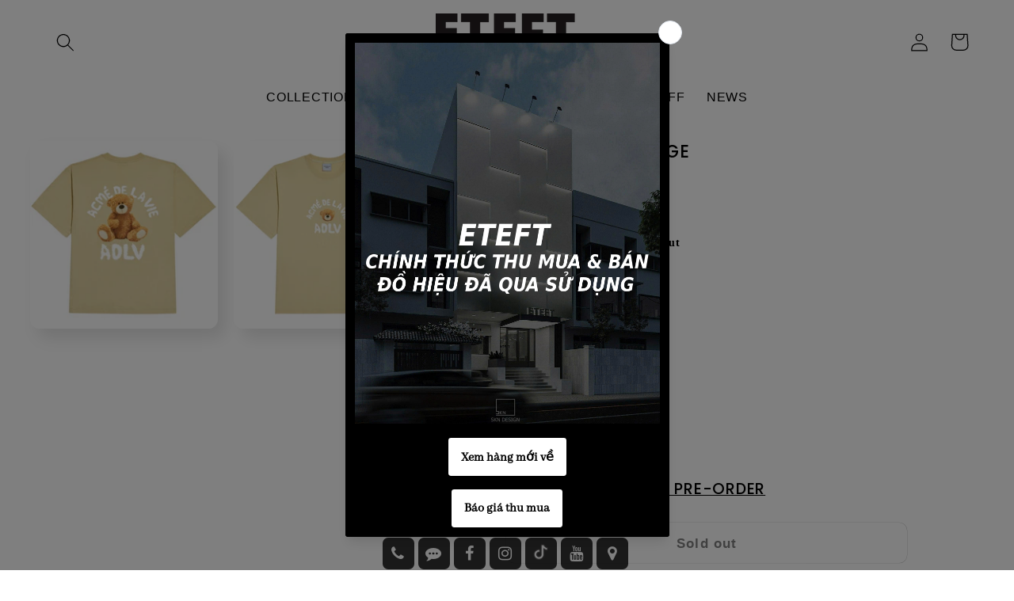

--- FILE ---
content_type: text/html; charset=utf-8
request_url: https://eteft.com/products/adlv-teddy-bear-short-sleeve-t-shirt-beige
body_size: 32296
content:
<!doctype html>
<html class="no-js" lang="en">
  <head>
    <meta charset="utf-8">
    <meta http-equiv="X-UA-Compatible" content="IE=edge">
    <meta name="viewport" content="width=device-width,initial-scale=1">
    <meta name="theme-color" content="">
    <link rel="canonical" href="https://eteft.com/products/adlv-teddy-bear-short-sleeve-t-shirt-beige">
    <link rel="preconnect" href="https://cdn.shopify.com" crossorigin><link rel="icon" type="image/png" href="//eteft.com/cdn/shop/files/534534534sfd.png?crop=center&height=32&v=1693717899&width=32"><link rel="preconnect" href="https://fonts.shopifycdn.com" crossorigin><title>
      ADLV T-SHIRT BEIGE
 &ndash; ETEFT AUTHENTIC</title>

    
      <meta name="description" content="Brand: ADLV First born in 2017, ACMÉ DE LA VIE (ADLV) with market understanding and modern designs, in line with the common tastes of urban citizens, has quickly become one of Korea&#39;s leading local streetwear brands today. MANUFACTURER : KOREA MATERIAL: 100% COTTON SIZE CHART:  SIZE KILOGRAMS LENGTH CHEST SLEEVE 1 &amp;lt;">
    

    

<meta property="og:site_name" content="ETEFT AUTHENTIC">
<meta property="og:url" content="https://eteft.com/products/adlv-teddy-bear-short-sleeve-t-shirt-beige">
<meta property="og:title" content="ADLV T-SHIRT BEIGE">
<meta property="og:type" content="product">
<meta property="og:description" content="Brand: ADLV First born in 2017, ACMÉ DE LA VIE (ADLV) with market understanding and modern designs, in line with the common tastes of urban citizens, has quickly become one of Korea&#39;s leading local streetwear brands today. MANUFACTURER : KOREA MATERIAL: 100% COTTON SIZE CHART:  SIZE KILOGRAMS LENGTH CHEST SLEEVE 1 &amp;lt;"><meta property="og:image" content="http://eteft.com/cdn/shop/products/cadcd14e0e81d4b32d2f2c538fa58752.jpg?v=1664550776">
  <meta property="og:image:secure_url" content="https://eteft.com/cdn/shop/products/cadcd14e0e81d4b32d2f2c538fa58752.jpg?v=1664550776">
  <meta property="og:image:width" content="720">
  <meta property="og:image:height" content="720"><meta property="og:price:amount" content="990.000">
  <meta property="og:price:currency" content="VND"><meta name="twitter:card" content="summary_large_image">
<meta name="twitter:title" content="ADLV T-SHIRT BEIGE">
<meta name="twitter:description" content="Brand: ADLV First born in 2017, ACMÉ DE LA VIE (ADLV) with market understanding and modern designs, in line with the common tastes of urban citizens, has quickly become one of Korea&#39;s leading local streetwear brands today. MANUFACTURER : KOREA MATERIAL: 100% COTTON SIZE CHART:  SIZE KILOGRAMS LENGTH CHEST SLEEVE 1 &amp;lt;">


    <script src="//eteft.com/cdn/shop/t/20/assets/constants.js?v=95358004781563950421693207897" defer="defer"></script>
    <script src="//eteft.com/cdn/shop/t/20/assets/pubsub.js?v=2921868252632587581693207897" defer="defer"></script>
    <script src="//eteft.com/cdn/shop/t/20/assets/global.js?v=127210358271191040921693207897" defer="defer"></script>
    <script>window.performance && window.performance.mark && window.performance.mark('shopify.content_for_header.start');</script><meta id="shopify-digital-wallet" name="shopify-digital-wallet" content="/45294977192/digital_wallets/dialog">
<link rel="alternate" type="application/json+oembed" href="https://eteft.com/products/adlv-teddy-bear-short-sleeve-t-shirt-beige.oembed">
<script async="async" src="/checkouts/internal/preloads.js?locale=en-VN"></script>
<script id="shopify-features" type="application/json">{"accessToken":"5f080e7c0967ad81f01c210cfab1f1f2","betas":["rich-media-storefront-analytics"],"domain":"eteft.com","predictiveSearch":true,"shopId":45294977192,"locale":"en"}</script>
<script>var Shopify = Shopify || {};
Shopify.shop = "eteft-store.myshopify.com";
Shopify.locale = "en";
Shopify.currency = {"active":"VND","rate":"1.0"};
Shopify.country = "VN";
Shopify.theme = {"name":"theme chinh thuc","id":136720253170,"schema_name":"Sense","schema_version":"9.0.0","theme_store_id":1356,"role":"main"};
Shopify.theme.handle = "null";
Shopify.theme.style = {"id":null,"handle":null};
Shopify.cdnHost = "eteft.com/cdn";
Shopify.routes = Shopify.routes || {};
Shopify.routes.root = "/";</script>
<script type="module">!function(o){(o.Shopify=o.Shopify||{}).modules=!0}(window);</script>
<script>!function(o){function n(){var o=[];function n(){o.push(Array.prototype.slice.apply(arguments))}return n.q=o,n}var t=o.Shopify=o.Shopify||{};t.loadFeatures=n(),t.autoloadFeatures=n()}(window);</script>
<script id="shop-js-analytics" type="application/json">{"pageType":"product"}</script>
<script defer="defer" async type="module" src="//eteft.com/cdn/shopifycloud/shop-js/modules/v2/client.init-shop-cart-sync_WVOgQShq.en.esm.js"></script>
<script defer="defer" async type="module" src="//eteft.com/cdn/shopifycloud/shop-js/modules/v2/chunk.common_C_13GLB1.esm.js"></script>
<script defer="defer" async type="module" src="//eteft.com/cdn/shopifycloud/shop-js/modules/v2/chunk.modal_CLfMGd0m.esm.js"></script>
<script type="module">
  await import("//eteft.com/cdn/shopifycloud/shop-js/modules/v2/client.init-shop-cart-sync_WVOgQShq.en.esm.js");
await import("//eteft.com/cdn/shopifycloud/shop-js/modules/v2/chunk.common_C_13GLB1.esm.js");
await import("//eteft.com/cdn/shopifycloud/shop-js/modules/v2/chunk.modal_CLfMGd0m.esm.js");

  window.Shopify.SignInWithShop?.initShopCartSync?.({"fedCMEnabled":true,"windoidEnabled":true});

</script>
<script>(function() {
  var isLoaded = false;
  function asyncLoad() {
    if (isLoaded) return;
    isLoaded = true;
    var urls = ["\/\/cdn.shopify.com\/proxy\/e6dd74f4690df0bde0eaea6f64d327dfd7cd5807b3d6898fd8c17ccc63127266\/apps.anhkiet.info\/floatton\/scripts\/993cb27dfb3f7fc26a1697872763fd3a.js?token=20231031075510\u0026shop=eteft-store.myshopify.com\u0026sp-cache-control=cHVibGljLCBtYXgtYWdlPTkwMA","https:\/\/cdn.s3.pop-convert.com\/pcjs.production.min.js?unique_id=eteft-store.myshopify.com\u0026shop=eteft-store.myshopify.com","https:\/\/script.pop-convert.com\/new-micro\/production.pc.min.js?unique_id=eteft-store.myshopify.com\u0026shop=eteft-store.myshopify.com"];
    for (var i = 0; i < urls.length; i++) {
      var s = document.createElement('script');
      s.type = 'text/javascript';
      s.async = true;
      s.src = urls[i];
      var x = document.getElementsByTagName('script')[0];
      x.parentNode.insertBefore(s, x);
    }
  };
  if(window.attachEvent) {
    window.attachEvent('onload', asyncLoad);
  } else {
    window.addEventListener('load', asyncLoad, false);
  }
})();</script>
<script id="__st">var __st={"a":45294977192,"offset":25200,"reqid":"94b499bc-b33d-4e83-b6dc-adbfe7800ccd-1769586183","pageurl":"eteft.com\/products\/adlv-teddy-bear-short-sleeve-t-shirt-beige","u":"0c4eec1e30ba","p":"product","rtyp":"product","rid":6628962599080};</script>
<script>window.ShopifyPaypalV4VisibilityTracking = true;</script>
<script id="captcha-bootstrap">!function(){'use strict';const t='contact',e='account',n='new_comment',o=[[t,t],['blogs',n],['comments',n],[t,'customer']],c=[[e,'customer_login'],[e,'guest_login'],[e,'recover_customer_password'],[e,'create_customer']],r=t=>t.map((([t,e])=>`form[action*='/${t}']:not([data-nocaptcha='true']) input[name='form_type'][value='${e}']`)).join(','),a=t=>()=>t?[...document.querySelectorAll(t)].map((t=>t.form)):[];function s(){const t=[...o],e=r(t);return a(e)}const i='password',u='form_key',d=['recaptcha-v3-token','g-recaptcha-response','h-captcha-response',i],f=()=>{try{return window.sessionStorage}catch{return}},m='__shopify_v',_=t=>t.elements[u];function p(t,e,n=!1){try{const o=window.sessionStorage,c=JSON.parse(o.getItem(e)),{data:r}=function(t){const{data:e,action:n}=t;return t[m]||n?{data:e,action:n}:{data:t,action:n}}(c);for(const[e,n]of Object.entries(r))t.elements[e]&&(t.elements[e].value=n);n&&o.removeItem(e)}catch(o){console.error('form repopulation failed',{error:o})}}const l='form_type',E='cptcha';function T(t){t.dataset[E]=!0}const w=window,h=w.document,L='Shopify',v='ce_forms',y='captcha';let A=!1;((t,e)=>{const n=(g='f06e6c50-85a8-45c8-87d0-21a2b65856fe',I='https://cdn.shopify.com/shopifycloud/storefront-forms-hcaptcha/ce_storefront_forms_captcha_hcaptcha.v1.5.2.iife.js',D={infoText:'Protected by hCaptcha',privacyText:'Privacy',termsText:'Terms'},(t,e,n)=>{const o=w[L][v],c=o.bindForm;if(c)return c(t,g,e,D).then(n);var r;o.q.push([[t,g,e,D],n]),r=I,A||(h.body.append(Object.assign(h.createElement('script'),{id:'captcha-provider',async:!0,src:r})),A=!0)});var g,I,D;w[L]=w[L]||{},w[L][v]=w[L][v]||{},w[L][v].q=[],w[L][y]=w[L][y]||{},w[L][y].protect=function(t,e){n(t,void 0,e),T(t)},Object.freeze(w[L][y]),function(t,e,n,w,h,L){const[v,y,A,g]=function(t,e,n){const i=e?o:[],u=t?c:[],d=[...i,...u],f=r(d),m=r(i),_=r(d.filter((([t,e])=>n.includes(e))));return[a(f),a(m),a(_),s()]}(w,h,L),I=t=>{const e=t.target;return e instanceof HTMLFormElement?e:e&&e.form},D=t=>v().includes(t);t.addEventListener('submit',(t=>{const e=I(t);if(!e)return;const n=D(e)&&!e.dataset.hcaptchaBound&&!e.dataset.recaptchaBound,o=_(e),c=g().includes(e)&&(!o||!o.value);(n||c)&&t.preventDefault(),c&&!n&&(function(t){try{if(!f())return;!function(t){const e=f();if(!e)return;const n=_(t);if(!n)return;const o=n.value;o&&e.removeItem(o)}(t);const e=Array.from(Array(32),(()=>Math.random().toString(36)[2])).join('');!function(t,e){_(t)||t.append(Object.assign(document.createElement('input'),{type:'hidden',name:u})),t.elements[u].value=e}(t,e),function(t,e){const n=f();if(!n)return;const o=[...t.querySelectorAll(`input[type='${i}']`)].map((({name:t})=>t)),c=[...d,...o],r={};for(const[a,s]of new FormData(t).entries())c.includes(a)||(r[a]=s);n.setItem(e,JSON.stringify({[m]:1,action:t.action,data:r}))}(t,e)}catch(e){console.error('failed to persist form',e)}}(e),e.submit())}));const S=(t,e)=>{t&&!t.dataset[E]&&(n(t,e.some((e=>e===t))),T(t))};for(const o of['focusin','change'])t.addEventListener(o,(t=>{const e=I(t);D(e)&&S(e,y())}));const B=e.get('form_key'),M=e.get(l),P=B&&M;t.addEventListener('DOMContentLoaded',(()=>{const t=y();if(P)for(const e of t)e.elements[l].value===M&&p(e,B);[...new Set([...A(),...v().filter((t=>'true'===t.dataset.shopifyCaptcha))])].forEach((e=>S(e,t)))}))}(h,new URLSearchParams(w.location.search),n,t,e,['guest_login'])})(!0,!0)}();</script>
<script integrity="sha256-4kQ18oKyAcykRKYeNunJcIwy7WH5gtpwJnB7kiuLZ1E=" data-source-attribution="shopify.loadfeatures" defer="defer" src="//eteft.com/cdn/shopifycloud/storefront/assets/storefront/load_feature-a0a9edcb.js" crossorigin="anonymous"></script>
<script data-source-attribution="shopify.dynamic_checkout.dynamic.init">var Shopify=Shopify||{};Shopify.PaymentButton=Shopify.PaymentButton||{isStorefrontPortableWallets:!0,init:function(){window.Shopify.PaymentButton.init=function(){};var t=document.createElement("script");t.src="https://eteft.com/cdn/shopifycloud/portable-wallets/latest/portable-wallets.en.js",t.type="module",document.head.appendChild(t)}};
</script>
<script data-source-attribution="shopify.dynamic_checkout.buyer_consent">
  function portableWalletsHideBuyerConsent(e){var t=document.getElementById("shopify-buyer-consent"),n=document.getElementById("shopify-subscription-policy-button");t&&n&&(t.classList.add("hidden"),t.setAttribute("aria-hidden","true"),n.removeEventListener("click",e))}function portableWalletsShowBuyerConsent(e){var t=document.getElementById("shopify-buyer-consent"),n=document.getElementById("shopify-subscription-policy-button");t&&n&&(t.classList.remove("hidden"),t.removeAttribute("aria-hidden"),n.addEventListener("click",e))}window.Shopify?.PaymentButton&&(window.Shopify.PaymentButton.hideBuyerConsent=portableWalletsHideBuyerConsent,window.Shopify.PaymentButton.showBuyerConsent=portableWalletsShowBuyerConsent);
</script>
<script>
  function portableWalletsCleanup(e){e&&e.src&&console.error("Failed to load portable wallets script "+e.src);var t=document.querySelectorAll("shopify-accelerated-checkout .shopify-payment-button__skeleton, shopify-accelerated-checkout-cart .wallet-cart-button__skeleton"),e=document.getElementById("shopify-buyer-consent");for(let e=0;e<t.length;e++)t[e].remove();e&&e.remove()}function portableWalletsNotLoadedAsModule(e){e instanceof ErrorEvent&&"string"==typeof e.message&&e.message.includes("import.meta")&&"string"==typeof e.filename&&e.filename.includes("portable-wallets")&&(window.removeEventListener("error",portableWalletsNotLoadedAsModule),window.Shopify.PaymentButton.failedToLoad=e,"loading"===document.readyState?document.addEventListener("DOMContentLoaded",window.Shopify.PaymentButton.init):window.Shopify.PaymentButton.init())}window.addEventListener("error",portableWalletsNotLoadedAsModule);
</script>

<script type="module" src="https://eteft.com/cdn/shopifycloud/portable-wallets/latest/portable-wallets.en.js" onError="portableWalletsCleanup(this)" crossorigin="anonymous"></script>
<script nomodule>
  document.addEventListener("DOMContentLoaded", portableWalletsCleanup);
</script>

<link id="shopify-accelerated-checkout-styles" rel="stylesheet" media="screen" href="https://eteft.com/cdn/shopifycloud/portable-wallets/latest/accelerated-checkout-backwards-compat.css" crossorigin="anonymous">
<style id="shopify-accelerated-checkout-cart">
        #shopify-buyer-consent {
  margin-top: 1em;
  display: inline-block;
  width: 100%;
}

#shopify-buyer-consent.hidden {
  display: none;
}

#shopify-subscription-policy-button {
  background: none;
  border: none;
  padding: 0;
  text-decoration: underline;
  font-size: inherit;
  cursor: pointer;
}

#shopify-subscription-policy-button::before {
  box-shadow: none;
}

      </style>
<script id="sections-script" data-sections="header" defer="defer" src="//eteft.com/cdn/shop/t/20/compiled_assets/scripts.js?v=13668"></script>
<script>window.performance && window.performance.mark && window.performance.mark('shopify.content_for_header.end');</script>


    <style data-shopify>
      @font-face {
  font-family: Asap;
  font-weight: 400;
  font-style: normal;
  font-display: swap;
  src: url("//eteft.com/cdn/fonts/asap/asap_n4.994be5d5211fe3b2dda4ebd41cf2b04f4dfe140e.woff2") format("woff2"),
       url("//eteft.com/cdn/fonts/asap/asap_n4.e7f26429238df8651924f4a97a5e9467c7cf683b.woff") format("woff");
}

      @font-face {
  font-family: Asap;
  font-weight: 700;
  font-style: normal;
  font-display: swap;
  src: url("//eteft.com/cdn/fonts/asap/asap_n7.3209f7e23b2ef01c793f40c7556e6532b06b5f1e.woff2") format("woff2"),
       url("//eteft.com/cdn/fonts/asap/asap_n7.b0a0b6deb369ccc0b973a1d12f3530d5e4373c77.woff") format("woff");
}

      @font-face {
  font-family: Asap;
  font-weight: 400;
  font-style: italic;
  font-display: swap;
  src: url("//eteft.com/cdn/fonts/asap/asap_i4.3c59c01b158892bd0ef8b61bc7f081c23ae9b42e.woff2") format("woff2"),
       url("//eteft.com/cdn/fonts/asap/asap_i4.014f2bc4fda2741d520d341143cf61b2d5e0d21e.woff") format("woff");
}

      @font-face {
  font-family: Asap;
  font-weight: 700;
  font-style: italic;
  font-display: swap;
  src: url("//eteft.com/cdn/fonts/asap/asap_i7.54957565625fd1dffc964521d01f3da61e596089.woff2") format("woff2"),
       url("//eteft.com/cdn/fonts/asap/asap_i7.98e2b88b25225290e9c09e36eb54e243fd11491f.woff") format("woff");
}

      @font-face {
  font-family: Poppins;
  font-weight: 500;
  font-style: normal;
  font-display: swap;
  src: url("//eteft.com/cdn/fonts/poppins/poppins_n5.ad5b4b72b59a00358afc706450c864c3c8323842.woff2") format("woff2"),
       url("//eteft.com/cdn/fonts/poppins/poppins_n5.33757fdf985af2d24b32fcd84c9a09224d4b2c39.woff") format("woff");
}


      :root {
        --font-body-family: Asap, sans-serif;
        --font-body-style: normal;
        --font-body-weight: 400;
        --font-body-weight-bold: 700;

        --font-heading-family: Poppins, sans-serif;
        --font-heading-style: normal;
        --font-heading-weight: 500;

        --font-body-scale: 1.15;
        --font-heading-scale: 1.1304347826086956;

        --color-base-text: 0, 0, 0;
        --color-shadow: 0, 0, 0;
        --color-base-background-1: 255, 255, 255;
        --color-base-background-2: 255, 255, 255;
        --color-base-solid-button-labels: 253, 251, 247;
        --color-base-outline-button-labels: 0, 0, 0;
        --color-base-accent-1: 0, 0, 0;
        --color-base-accent-2: 221, 29, 29;
        --payment-terms-background-color: #fff;

        --gradient-base-background-1: #fff;
        --gradient-base-background-2: #ffffff;
        --gradient-base-accent-1: #000000;
        --gradient-base-accent-2: linear-gradient(320deg, rgba(134, 16, 106, 1), rgba(94, 54, 83, 1) 100%);

        --media-padding: px;
        --media-border-opacity: 0.1;
        --media-border-width: 0px;
        --media-radius: 12px;
        --media-shadow-opacity: 0.1;
        --media-shadow-horizontal-offset: 10px;
        --media-shadow-vertical-offset: 12px;
        --media-shadow-blur-radius: 20px;
        --media-shadow-visible: 1;

        --page-width: 140rem;
        --page-width-margin: 0rem;

        --product-card-image-padding: 0.0rem;
        --product-card-corner-radius: 1.2rem;
        --product-card-text-alignment: center;
        --product-card-border-width: 0.0rem;
        --product-card-border-opacity: 0.1;
        --product-card-shadow-opacity: 0.05;
        --product-card-shadow-visible: 1;
        --product-card-shadow-horizontal-offset: 1.0rem;
        --product-card-shadow-vertical-offset: 1.0rem;
        --product-card-shadow-blur-radius: 3.5rem;

        --collection-card-image-padding: 0.6rem;
        --collection-card-corner-radius: 1.2rem;
        --collection-card-text-alignment: center;
        --collection-card-border-width: 0.0rem;
        --collection-card-border-opacity: 0.1;
        --collection-card-shadow-opacity: 0.05;
        --collection-card-shadow-visible: 1;
        --collection-card-shadow-horizontal-offset: 1.0rem;
        --collection-card-shadow-vertical-offset: 1.0rem;
        --collection-card-shadow-blur-radius: 3.5rem;

        --blog-card-image-padding: 0.4rem;
        --blog-card-corner-radius: 1.2rem;
        --blog-card-text-alignment: center;
        --blog-card-border-width: 0.0rem;
        --blog-card-border-opacity: 0.1;
        --blog-card-shadow-opacity: 0.05;
        --blog-card-shadow-visible: 1;
        --blog-card-shadow-horizontal-offset: 1.0rem;
        --blog-card-shadow-vertical-offset: 1.0rem;
        --blog-card-shadow-blur-radius: 3.5rem;

        --badge-corner-radius: 2.0rem;

        --popup-border-width: 1px;
        --popup-border-opacity: 0.1;
        --popup-corner-radius: 22px;
        --popup-shadow-opacity: 0.1;
        --popup-shadow-horizontal-offset: 10px;
        --popup-shadow-vertical-offset: 12px;
        --popup-shadow-blur-radius: 20px;

        --drawer-border-width: 1px;
        --drawer-border-opacity: 0.1;
        --drawer-shadow-opacity: 0.0;
        --drawer-shadow-horizontal-offset: 0px;
        --drawer-shadow-vertical-offset: 4px;
        --drawer-shadow-blur-radius: 5px;

        --spacing-sections-desktop: 36px;
        --spacing-sections-mobile: 25px;

        --grid-desktop-vertical-spacing: 40px;
        --grid-desktop-horizontal-spacing: 40px;
        --grid-mobile-vertical-spacing: 20px;
        --grid-mobile-horizontal-spacing: 20px;

        --text-boxes-border-opacity: 0.1;
        --text-boxes-border-width: 0px;
        --text-boxes-radius: 24px;
        --text-boxes-shadow-opacity: 0.0;
        --text-boxes-shadow-visible: 0;
        --text-boxes-shadow-horizontal-offset: 10px;
        --text-boxes-shadow-vertical-offset: 12px;
        --text-boxes-shadow-blur-radius: 20px;

        --buttons-radius: 10px;
        --buttons-radius-outset: 10px;
        --buttons-border-width: 0px;
        --buttons-border-opacity: 0.55;
        --buttons-shadow-opacity: 0.0;
        --buttons-shadow-visible: 0;
        --buttons-shadow-horizontal-offset: 0px;
        --buttons-shadow-vertical-offset: 4px;
        --buttons-shadow-blur-radius: 5px;
        --buttons-border-offset: 0.3px;

        --inputs-radius: 10px;
        --inputs-border-width: 1px;
        --inputs-border-opacity: 0.55;
        --inputs-shadow-opacity: 0.0;
        --inputs-shadow-horizontal-offset: 0px;
        --inputs-margin-offset: 0px;
        --inputs-shadow-vertical-offset: 0px;
        --inputs-shadow-blur-radius: 5px;
        --inputs-radius-outset: 11px;

        --variant-pills-radius: 10px;
        --variant-pills-border-width: 0px;
        --variant-pills-border-opacity: 0.1;
        --variant-pills-shadow-opacity: 0.0;
        --variant-pills-shadow-horizontal-offset: 0px;
        --variant-pills-shadow-vertical-offset: 4px;
        --variant-pills-shadow-blur-radius: 5px;
      }

      *,
      *::before,
      *::after {
        box-sizing: inherit;
      }

      html {
        box-sizing: border-box;
        font-size: calc(var(--font-body-scale) * 62.5%);
        height: 100%;
      }

      body {
        display: grid;
        grid-template-rows: auto auto 1fr auto;
        grid-template-columns: 100%;
        min-height: 100%;
        margin: 0;
        font-size: 1.5rem;
        letter-spacing: 0.06rem;
        line-height: calc(1 + 0.8 / var(--font-body-scale));
        font-family: var(--font-body-family);
        font-style: var(--font-body-style);
        font-weight: var(--font-body-weight);
      }

      @media screen and (min-width: 750px) {
        body {
          font-size: 1.6rem;
        }
      }
    </style>

    <link href="//eteft.com/cdn/shop/t/20/assets/base.css?v=27150878121417944351695186761" rel="stylesheet" type="text/css" media="all" />
<link rel="preload" as="font" href="//eteft.com/cdn/fonts/asap/asap_n4.994be5d5211fe3b2dda4ebd41cf2b04f4dfe140e.woff2" type="font/woff2" crossorigin><link rel="preload" as="font" href="//eteft.com/cdn/fonts/poppins/poppins_n5.ad5b4b72b59a00358afc706450c864c3c8323842.woff2" type="font/woff2" crossorigin><link rel="stylesheet" href="//eteft.com/cdn/shop/t/20/assets/component-predictive-search.css?v=85913294783299393391693207897" media="print" onload="this.media='all'"><script>document.documentElement.className = document.documentElement.className.replace('no-js', 'js');
    if (Shopify.designMode) {
      document.documentElement.classList.add('shopify-design-mode');
    }
    </script>
  
<link href="https://monorail-edge.shopifysvc.com" rel="dns-prefetch">
<script>(function(){if ("sendBeacon" in navigator && "performance" in window) {try {var session_token_from_headers = performance.getEntriesByType('navigation')[0].serverTiming.find(x => x.name == '_s').description;} catch {var session_token_from_headers = undefined;}var session_cookie_matches = document.cookie.match(/_shopify_s=([^;]*)/);var session_token_from_cookie = session_cookie_matches && session_cookie_matches.length === 2 ? session_cookie_matches[1] : "";var session_token = session_token_from_headers || session_token_from_cookie || "";function handle_abandonment_event(e) {var entries = performance.getEntries().filter(function(entry) {return /monorail-edge.shopifysvc.com/.test(entry.name);});if (!window.abandonment_tracked && entries.length === 0) {window.abandonment_tracked = true;var currentMs = Date.now();var navigation_start = performance.timing.navigationStart;var payload = {shop_id: 45294977192,url: window.location.href,navigation_start,duration: currentMs - navigation_start,session_token,page_type: "product"};window.navigator.sendBeacon("https://monorail-edge.shopifysvc.com/v1/produce", JSON.stringify({schema_id: "online_store_buyer_site_abandonment/1.1",payload: payload,metadata: {event_created_at_ms: currentMs,event_sent_at_ms: currentMs}}));}}window.addEventListener('pagehide', handle_abandonment_event);}}());</script>
<script id="web-pixels-manager-setup">(function e(e,d,r,n,o){if(void 0===o&&(o={}),!Boolean(null===(a=null===(i=window.Shopify)||void 0===i?void 0:i.analytics)||void 0===a?void 0:a.replayQueue)){var i,a;window.Shopify=window.Shopify||{};var t=window.Shopify;t.analytics=t.analytics||{};var s=t.analytics;s.replayQueue=[],s.publish=function(e,d,r){return s.replayQueue.push([e,d,r]),!0};try{self.performance.mark("wpm:start")}catch(e){}var l=function(){var e={modern:/Edge?\/(1{2}[4-9]|1[2-9]\d|[2-9]\d{2}|\d{4,})\.\d+(\.\d+|)|Firefox\/(1{2}[4-9]|1[2-9]\d|[2-9]\d{2}|\d{4,})\.\d+(\.\d+|)|Chrom(ium|e)\/(9{2}|\d{3,})\.\d+(\.\d+|)|(Maci|X1{2}).+ Version\/(15\.\d+|(1[6-9]|[2-9]\d|\d{3,})\.\d+)([,.]\d+|)( \(\w+\)|)( Mobile\/\w+|) Safari\/|Chrome.+OPR\/(9{2}|\d{3,})\.\d+\.\d+|(CPU[ +]OS|iPhone[ +]OS|CPU[ +]iPhone|CPU IPhone OS|CPU iPad OS)[ +]+(15[._]\d+|(1[6-9]|[2-9]\d|\d{3,})[._]\d+)([._]\d+|)|Android:?[ /-](13[3-9]|1[4-9]\d|[2-9]\d{2}|\d{4,})(\.\d+|)(\.\d+|)|Android.+Firefox\/(13[5-9]|1[4-9]\d|[2-9]\d{2}|\d{4,})\.\d+(\.\d+|)|Android.+Chrom(ium|e)\/(13[3-9]|1[4-9]\d|[2-9]\d{2}|\d{4,})\.\d+(\.\d+|)|SamsungBrowser\/([2-9]\d|\d{3,})\.\d+/,legacy:/Edge?\/(1[6-9]|[2-9]\d|\d{3,})\.\d+(\.\d+|)|Firefox\/(5[4-9]|[6-9]\d|\d{3,})\.\d+(\.\d+|)|Chrom(ium|e)\/(5[1-9]|[6-9]\d|\d{3,})\.\d+(\.\d+|)([\d.]+$|.*Safari\/(?![\d.]+ Edge\/[\d.]+$))|(Maci|X1{2}).+ Version\/(10\.\d+|(1[1-9]|[2-9]\d|\d{3,})\.\d+)([,.]\d+|)( \(\w+\)|)( Mobile\/\w+|) Safari\/|Chrome.+OPR\/(3[89]|[4-9]\d|\d{3,})\.\d+\.\d+|(CPU[ +]OS|iPhone[ +]OS|CPU[ +]iPhone|CPU IPhone OS|CPU iPad OS)[ +]+(10[._]\d+|(1[1-9]|[2-9]\d|\d{3,})[._]\d+)([._]\d+|)|Android:?[ /-](13[3-9]|1[4-9]\d|[2-9]\d{2}|\d{4,})(\.\d+|)(\.\d+|)|Mobile Safari.+OPR\/([89]\d|\d{3,})\.\d+\.\d+|Android.+Firefox\/(13[5-9]|1[4-9]\d|[2-9]\d{2}|\d{4,})\.\d+(\.\d+|)|Android.+Chrom(ium|e)\/(13[3-9]|1[4-9]\d|[2-9]\d{2}|\d{4,})\.\d+(\.\d+|)|Android.+(UC? ?Browser|UCWEB|U3)[ /]?(15\.([5-9]|\d{2,})|(1[6-9]|[2-9]\d|\d{3,})\.\d+)\.\d+|SamsungBrowser\/(5\.\d+|([6-9]|\d{2,})\.\d+)|Android.+MQ{2}Browser\/(14(\.(9|\d{2,})|)|(1[5-9]|[2-9]\d|\d{3,})(\.\d+|))(\.\d+|)|K[Aa][Ii]OS\/(3\.\d+|([4-9]|\d{2,})\.\d+)(\.\d+|)/},d=e.modern,r=e.legacy,n=navigator.userAgent;return n.match(d)?"modern":n.match(r)?"legacy":"unknown"}(),u="modern"===l?"modern":"legacy",c=(null!=n?n:{modern:"",legacy:""})[u],f=function(e){return[e.baseUrl,"/wpm","/b",e.hashVersion,"modern"===e.buildTarget?"m":"l",".js"].join("")}({baseUrl:d,hashVersion:r,buildTarget:u}),m=function(e){var d=e.version,r=e.bundleTarget,n=e.surface,o=e.pageUrl,i=e.monorailEndpoint;return{emit:function(e){var a=e.status,t=e.errorMsg,s=(new Date).getTime(),l=JSON.stringify({metadata:{event_sent_at_ms:s},events:[{schema_id:"web_pixels_manager_load/3.1",payload:{version:d,bundle_target:r,page_url:o,status:a,surface:n,error_msg:t},metadata:{event_created_at_ms:s}}]});if(!i)return console&&console.warn&&console.warn("[Web Pixels Manager] No Monorail endpoint provided, skipping logging."),!1;try{return self.navigator.sendBeacon.bind(self.navigator)(i,l)}catch(e){}var u=new XMLHttpRequest;try{return u.open("POST",i,!0),u.setRequestHeader("Content-Type","text/plain"),u.send(l),!0}catch(e){return console&&console.warn&&console.warn("[Web Pixels Manager] Got an unhandled error while logging to Monorail."),!1}}}}({version:r,bundleTarget:l,surface:e.surface,pageUrl:self.location.href,monorailEndpoint:e.monorailEndpoint});try{o.browserTarget=l,function(e){var d=e.src,r=e.async,n=void 0===r||r,o=e.onload,i=e.onerror,a=e.sri,t=e.scriptDataAttributes,s=void 0===t?{}:t,l=document.createElement("script"),u=document.querySelector("head"),c=document.querySelector("body");if(l.async=n,l.src=d,a&&(l.integrity=a,l.crossOrigin="anonymous"),s)for(var f in s)if(Object.prototype.hasOwnProperty.call(s,f))try{l.dataset[f]=s[f]}catch(e){}if(o&&l.addEventListener("load",o),i&&l.addEventListener("error",i),u)u.appendChild(l);else{if(!c)throw new Error("Did not find a head or body element to append the script");c.appendChild(l)}}({src:f,async:!0,onload:function(){if(!function(){var e,d;return Boolean(null===(d=null===(e=window.Shopify)||void 0===e?void 0:e.analytics)||void 0===d?void 0:d.initialized)}()){var d=window.webPixelsManager.init(e)||void 0;if(d){var r=window.Shopify.analytics;r.replayQueue.forEach((function(e){var r=e[0],n=e[1],o=e[2];d.publishCustomEvent(r,n,o)})),r.replayQueue=[],r.publish=d.publishCustomEvent,r.visitor=d.visitor,r.initialized=!0}}},onerror:function(){return m.emit({status:"failed",errorMsg:"".concat(f," has failed to load")})},sri:function(e){var d=/^sha384-[A-Za-z0-9+/=]+$/;return"string"==typeof e&&d.test(e)}(c)?c:"",scriptDataAttributes:o}),m.emit({status:"loading"})}catch(e){m.emit({status:"failed",errorMsg:(null==e?void 0:e.message)||"Unknown error"})}}})({shopId: 45294977192,storefrontBaseUrl: "https://eteft.com",extensionsBaseUrl: "https://extensions.shopifycdn.com/cdn/shopifycloud/web-pixels-manager",monorailEndpoint: "https://monorail-edge.shopifysvc.com/unstable/produce_batch",surface: "storefront-renderer",enabledBetaFlags: ["2dca8a86"],webPixelsConfigList: [{"id":"488177906","configuration":"{\"config\":\"{\\\"pixel_id\\\":\\\"G-RPX5NVWKPT\\\",\\\"gtag_events\\\":[{\\\"type\\\":\\\"purchase\\\",\\\"action_label\\\":\\\"G-RPX5NVWKPT\\\"},{\\\"type\\\":\\\"page_view\\\",\\\"action_label\\\":\\\"G-RPX5NVWKPT\\\"},{\\\"type\\\":\\\"view_item\\\",\\\"action_label\\\":\\\"G-RPX5NVWKPT\\\"},{\\\"type\\\":\\\"search\\\",\\\"action_label\\\":\\\"G-RPX5NVWKPT\\\"},{\\\"type\\\":\\\"add_to_cart\\\",\\\"action_label\\\":\\\"G-RPX5NVWKPT\\\"},{\\\"type\\\":\\\"begin_checkout\\\",\\\"action_label\\\":\\\"G-RPX5NVWKPT\\\"},{\\\"type\\\":\\\"add_payment_info\\\",\\\"action_label\\\":\\\"G-RPX5NVWKPT\\\"}],\\\"enable_monitoring_mode\\\":false}\"}","eventPayloadVersion":"v1","runtimeContext":"OPEN","scriptVersion":"b2a88bafab3e21179ed38636efcd8a93","type":"APP","apiClientId":1780363,"privacyPurposes":[],"dataSharingAdjustments":{"protectedCustomerApprovalScopes":["read_customer_address","read_customer_email","read_customer_name","read_customer_personal_data","read_customer_phone"]}},{"id":"75989234","eventPayloadVersion":"v1","runtimeContext":"LAX","scriptVersion":"1","type":"CUSTOM","privacyPurposes":["ANALYTICS"],"name":"Google Analytics tag (migrated)"},{"id":"shopify-app-pixel","configuration":"{}","eventPayloadVersion":"v1","runtimeContext":"STRICT","scriptVersion":"0450","apiClientId":"shopify-pixel","type":"APP","privacyPurposes":["ANALYTICS","MARKETING"]},{"id":"shopify-custom-pixel","eventPayloadVersion":"v1","runtimeContext":"LAX","scriptVersion":"0450","apiClientId":"shopify-pixel","type":"CUSTOM","privacyPurposes":["ANALYTICS","MARKETING"]}],isMerchantRequest: false,initData: {"shop":{"name":"ETEFT AUTHENTIC","paymentSettings":{"currencyCode":"VND"},"myshopifyDomain":"eteft-store.myshopify.com","countryCode":"VN","storefrontUrl":"https:\/\/eteft.com"},"customer":null,"cart":null,"checkout":null,"productVariants":[{"price":{"amount":990000.0,"currencyCode":"VND"},"product":{"title":"ADLV T-SHIRT BEIGE","vendor":"ADLV","id":"6628962599080","untranslatedTitle":"ADLV T-SHIRT BEIGE","url":"\/products\/adlv-teddy-bear-short-sleeve-t-shirt-beige","type":"TSHIRT"},"id":"44500317831410","image":{"src":"\/\/eteft.com\/cdn\/shop\/products\/cadcd14e0e81d4b32d2f2c538fa58752.jpg?v=1664550776"},"sku":"ASB101-1","title":"1","untranslatedTitle":"1"},{"price":{"amount":990000.0,"currencyCode":"VND"},"product":{"title":"ADLV T-SHIRT BEIGE","vendor":"ADLV","id":"6628962599080","untranslatedTitle":"ADLV T-SHIRT BEIGE","url":"\/products\/adlv-teddy-bear-short-sleeve-t-shirt-beige","type":"TSHIRT"},"id":"39576346820776","image":{"src":"\/\/eteft.com\/cdn\/shop\/products\/cadcd14e0e81d4b32d2f2c538fa58752.jpg?v=1664550776"},"sku":"ASB101-2","title":"2","untranslatedTitle":"2"}],"purchasingCompany":null},},"https://eteft.com/cdn","fcfee988w5aeb613cpc8e4bc33m6693e112",{"modern":"","legacy":""},{"shopId":"45294977192","storefrontBaseUrl":"https:\/\/eteft.com","extensionBaseUrl":"https:\/\/extensions.shopifycdn.com\/cdn\/shopifycloud\/web-pixels-manager","surface":"storefront-renderer","enabledBetaFlags":"[\"2dca8a86\"]","isMerchantRequest":"false","hashVersion":"fcfee988w5aeb613cpc8e4bc33m6693e112","publish":"custom","events":"[[\"page_viewed\",{}],[\"product_viewed\",{\"productVariant\":{\"price\":{\"amount\":990000.0,\"currencyCode\":\"VND\"},\"product\":{\"title\":\"ADLV T-SHIRT BEIGE\",\"vendor\":\"ADLV\",\"id\":\"6628962599080\",\"untranslatedTitle\":\"ADLV T-SHIRT BEIGE\",\"url\":\"\/products\/adlv-teddy-bear-short-sleeve-t-shirt-beige\",\"type\":\"TSHIRT\"},\"id\":\"44500317831410\",\"image\":{\"src\":\"\/\/eteft.com\/cdn\/shop\/products\/cadcd14e0e81d4b32d2f2c538fa58752.jpg?v=1664550776\"},\"sku\":\"ASB101-1\",\"title\":\"1\",\"untranslatedTitle\":\"1\"}}]]"});</script><script>
  window.ShopifyAnalytics = window.ShopifyAnalytics || {};
  window.ShopifyAnalytics.meta = window.ShopifyAnalytics.meta || {};
  window.ShopifyAnalytics.meta.currency = 'VND';
  var meta = {"product":{"id":6628962599080,"gid":"gid:\/\/shopify\/Product\/6628962599080","vendor":"ADLV","type":"TSHIRT","handle":"adlv-teddy-bear-short-sleeve-t-shirt-beige","variants":[{"id":44500317831410,"price":99000000,"name":"ADLV T-SHIRT BEIGE - 1","public_title":"1","sku":"ASB101-1"},{"id":39576346820776,"price":99000000,"name":"ADLV T-SHIRT BEIGE - 2","public_title":"2","sku":"ASB101-2"}],"remote":false},"page":{"pageType":"product","resourceType":"product","resourceId":6628962599080,"requestId":"94b499bc-b33d-4e83-b6dc-adbfe7800ccd-1769586183"}};
  for (var attr in meta) {
    window.ShopifyAnalytics.meta[attr] = meta[attr];
  }
</script>
<script class="analytics">
  (function () {
    var customDocumentWrite = function(content) {
      var jquery = null;

      if (window.jQuery) {
        jquery = window.jQuery;
      } else if (window.Checkout && window.Checkout.$) {
        jquery = window.Checkout.$;
      }

      if (jquery) {
        jquery('body').append(content);
      }
    };

    var hasLoggedConversion = function(token) {
      if (token) {
        return document.cookie.indexOf('loggedConversion=' + token) !== -1;
      }
      return false;
    }

    var setCookieIfConversion = function(token) {
      if (token) {
        var twoMonthsFromNow = new Date(Date.now());
        twoMonthsFromNow.setMonth(twoMonthsFromNow.getMonth() + 2);

        document.cookie = 'loggedConversion=' + token + '; expires=' + twoMonthsFromNow;
      }
    }

    var trekkie = window.ShopifyAnalytics.lib = window.trekkie = window.trekkie || [];
    if (trekkie.integrations) {
      return;
    }
    trekkie.methods = [
      'identify',
      'page',
      'ready',
      'track',
      'trackForm',
      'trackLink'
    ];
    trekkie.factory = function(method) {
      return function() {
        var args = Array.prototype.slice.call(arguments);
        args.unshift(method);
        trekkie.push(args);
        return trekkie;
      };
    };
    for (var i = 0; i < trekkie.methods.length; i++) {
      var key = trekkie.methods[i];
      trekkie[key] = trekkie.factory(key);
    }
    trekkie.load = function(config) {
      trekkie.config = config || {};
      trekkie.config.initialDocumentCookie = document.cookie;
      var first = document.getElementsByTagName('script')[0];
      var script = document.createElement('script');
      script.type = 'text/javascript';
      script.onerror = function(e) {
        var scriptFallback = document.createElement('script');
        scriptFallback.type = 'text/javascript';
        scriptFallback.onerror = function(error) {
                var Monorail = {
      produce: function produce(monorailDomain, schemaId, payload) {
        var currentMs = new Date().getTime();
        var event = {
          schema_id: schemaId,
          payload: payload,
          metadata: {
            event_created_at_ms: currentMs,
            event_sent_at_ms: currentMs
          }
        };
        return Monorail.sendRequest("https://" + monorailDomain + "/v1/produce", JSON.stringify(event));
      },
      sendRequest: function sendRequest(endpointUrl, payload) {
        // Try the sendBeacon API
        if (window && window.navigator && typeof window.navigator.sendBeacon === 'function' && typeof window.Blob === 'function' && !Monorail.isIos12()) {
          var blobData = new window.Blob([payload], {
            type: 'text/plain'
          });

          if (window.navigator.sendBeacon(endpointUrl, blobData)) {
            return true;
          } // sendBeacon was not successful

        } // XHR beacon

        var xhr = new XMLHttpRequest();

        try {
          xhr.open('POST', endpointUrl);
          xhr.setRequestHeader('Content-Type', 'text/plain');
          xhr.send(payload);
        } catch (e) {
          console.log(e);
        }

        return false;
      },
      isIos12: function isIos12() {
        return window.navigator.userAgent.lastIndexOf('iPhone; CPU iPhone OS 12_') !== -1 || window.navigator.userAgent.lastIndexOf('iPad; CPU OS 12_') !== -1;
      }
    };
    Monorail.produce('monorail-edge.shopifysvc.com',
      'trekkie_storefront_load_errors/1.1',
      {shop_id: 45294977192,
      theme_id: 136720253170,
      app_name: "storefront",
      context_url: window.location.href,
      source_url: "//eteft.com/cdn/s/trekkie.storefront.a804e9514e4efded663580eddd6991fcc12b5451.min.js"});

        };
        scriptFallback.async = true;
        scriptFallback.src = '//eteft.com/cdn/s/trekkie.storefront.a804e9514e4efded663580eddd6991fcc12b5451.min.js';
        first.parentNode.insertBefore(scriptFallback, first);
      };
      script.async = true;
      script.src = '//eteft.com/cdn/s/trekkie.storefront.a804e9514e4efded663580eddd6991fcc12b5451.min.js';
      first.parentNode.insertBefore(script, first);
    };
    trekkie.load(
      {"Trekkie":{"appName":"storefront","development":false,"defaultAttributes":{"shopId":45294977192,"isMerchantRequest":null,"themeId":136720253170,"themeCityHash":"3122176647224402035","contentLanguage":"en","currency":"VND","eventMetadataId":"4bc5dd4f-f88c-4b85-8bea-d097169068aa"},"isServerSideCookieWritingEnabled":true,"monorailRegion":"shop_domain","enabledBetaFlags":["65f19447","b5387b81"]},"Session Attribution":{},"S2S":{"facebookCapiEnabled":false,"source":"trekkie-storefront-renderer","apiClientId":580111}}
    );

    var loaded = false;
    trekkie.ready(function() {
      if (loaded) return;
      loaded = true;

      window.ShopifyAnalytics.lib = window.trekkie;

      var originalDocumentWrite = document.write;
      document.write = customDocumentWrite;
      try { window.ShopifyAnalytics.merchantGoogleAnalytics.call(this); } catch(error) {};
      document.write = originalDocumentWrite;

      window.ShopifyAnalytics.lib.page(null,{"pageType":"product","resourceType":"product","resourceId":6628962599080,"requestId":"94b499bc-b33d-4e83-b6dc-adbfe7800ccd-1769586183","shopifyEmitted":true});

      var match = window.location.pathname.match(/checkouts\/(.+)\/(thank_you|post_purchase)/)
      var token = match? match[1]: undefined;
      if (!hasLoggedConversion(token)) {
        setCookieIfConversion(token);
        window.ShopifyAnalytics.lib.track("Viewed Product",{"currency":"VND","variantId":44500317831410,"productId":6628962599080,"productGid":"gid:\/\/shopify\/Product\/6628962599080","name":"ADLV T-SHIRT BEIGE - 1","price":"990000","sku":"ASB101-1","brand":"ADLV","variant":"1","category":"TSHIRT","nonInteraction":true,"remote":false},undefined,undefined,{"shopifyEmitted":true});
      window.ShopifyAnalytics.lib.track("monorail:\/\/trekkie_storefront_viewed_product\/1.1",{"currency":"VND","variantId":44500317831410,"productId":6628962599080,"productGid":"gid:\/\/shopify\/Product\/6628962599080","name":"ADLV T-SHIRT BEIGE - 1","price":"990000","sku":"ASB101-1","brand":"ADLV","variant":"1","category":"TSHIRT","nonInteraction":true,"remote":false,"referer":"https:\/\/eteft.com\/products\/adlv-teddy-bear-short-sleeve-t-shirt-beige"});
      }
    });


        var eventsListenerScript = document.createElement('script');
        eventsListenerScript.async = true;
        eventsListenerScript.src = "//eteft.com/cdn/shopifycloud/storefront/assets/shop_events_listener-3da45d37.js";
        document.getElementsByTagName('head')[0].appendChild(eventsListenerScript);

})();</script>
  <script>
  if (!window.ga || (window.ga && typeof window.ga !== 'function')) {
    window.ga = function ga() {
      (window.ga.q = window.ga.q || []).push(arguments);
      if (window.Shopify && window.Shopify.analytics && typeof window.Shopify.analytics.publish === 'function') {
        window.Shopify.analytics.publish("ga_stub_called", {}, {sendTo: "google_osp_migration"});
      }
      console.error("Shopify's Google Analytics stub called with:", Array.from(arguments), "\nSee https://help.shopify.com/manual/promoting-marketing/pixels/pixel-migration#google for more information.");
    };
    if (window.Shopify && window.Shopify.analytics && typeof window.Shopify.analytics.publish === 'function') {
      window.Shopify.analytics.publish("ga_stub_initialized", {}, {sendTo: "google_osp_migration"});
    }
  }
</script>
<script
  defer
  src="https://eteft.com/cdn/shopifycloud/perf-kit/shopify-perf-kit-3.1.0.min.js"
  data-application="storefront-renderer"
  data-shop-id="45294977192"
  data-render-region="gcp-us-east1"
  data-page-type="product"
  data-theme-instance-id="136720253170"
  data-theme-name="Sense"
  data-theme-version="9.0.0"
  data-monorail-region="shop_domain"
  data-resource-timing-sampling-rate="10"
  data-shs="true"
  data-shs-beacon="true"
  data-shs-export-with-fetch="true"
  data-shs-logs-sample-rate="1"
  data-shs-beacon-endpoint="https://eteft.com/api/collect"
></script>
</head>

  <body class="gradient">
    <a class="skip-to-content-link button visually-hidden" href="#MainContent">
      Skip to content
    </a><!-- BEGIN sections: header-group -->
<div id="shopify-section-sections--16750594359538__announcement-bar" class="shopify-section shopify-section-group-header-group announcement-bar-section">
</div><div id="shopify-section-sections--16750594359538__header" class="shopify-section shopify-section-group-header-group section-header"><link rel="stylesheet" href="//eteft.com/cdn/shop/t/20/assets/component-list-menu.css?v=151968516119678728991693207897" media="print" onload="this.media='all'">
<link rel="stylesheet" href="//eteft.com/cdn/shop/t/20/assets/component-search.css?v=184225813856820874251693207897" media="print" onload="this.media='all'">
<link rel="stylesheet" href="//eteft.com/cdn/shop/t/20/assets/component-menu-drawer.css?v=94074963897493609391693207897" media="print" onload="this.media='all'">
<link rel="stylesheet" href="//eteft.com/cdn/shop/t/20/assets/component-cart-notification.css?v=108833082844665799571693207897" media="print" onload="this.media='all'">
<link rel="stylesheet" href="//eteft.com/cdn/shop/t/20/assets/component-cart-items.css?v=29412722223528841861693207897" media="print" onload="this.media='all'"><link rel="stylesheet" href="//eteft.com/cdn/shop/t/20/assets/component-price.css?v=127396617921375442881695014839" media="print" onload="this.media='all'">
  <link rel="stylesheet" href="//eteft.com/cdn/shop/t/20/assets/component-loading-overlay.css?v=167310470843593579841693207897" media="print" onload="this.media='all'"><link rel="stylesheet" href="//eteft.com/cdn/shop/t/20/assets/component-mega-menu.css?v=48840590553427045251693207897" media="print" onload="this.media='all'">
  <noscript><link href="//eteft.com/cdn/shop/t/20/assets/component-mega-menu.css?v=48840590553427045251693207897" rel="stylesheet" type="text/css" media="all" /></noscript><noscript><link href="//eteft.com/cdn/shop/t/20/assets/component-list-menu.css?v=151968516119678728991693207897" rel="stylesheet" type="text/css" media="all" /></noscript>
<noscript><link href="//eteft.com/cdn/shop/t/20/assets/component-search.css?v=184225813856820874251693207897" rel="stylesheet" type="text/css" media="all" /></noscript>
<noscript><link href="//eteft.com/cdn/shop/t/20/assets/component-menu-drawer.css?v=94074963897493609391693207897" rel="stylesheet" type="text/css" media="all" /></noscript>
<noscript><link href="//eteft.com/cdn/shop/t/20/assets/component-cart-notification.css?v=108833082844665799571693207897" rel="stylesheet" type="text/css" media="all" /></noscript>
<noscript><link href="//eteft.com/cdn/shop/t/20/assets/component-cart-items.css?v=29412722223528841861693207897" rel="stylesheet" type="text/css" media="all" /></noscript>

<style>
  header-drawer {
    justify-self: start;
    margin-left: -1.2rem;
  }@media screen and (min-width: 990px) {
      header-drawer {
        display: none;
      }
    }.menu-drawer-container {
    display: flex;
  }

  .list-menu {
    list-style: none;
    padding: 0;
    margin: 0;
  }

  .list-menu--inline {
    display: inline-flex;
    flex-wrap: wrap;
  }

  summary.list-menu__item {
    padding-right: 2.7rem;
  }

  .list-menu__item {
    display: flex;
    align-items: center;
    line-height: calc(1 + 0.3 / var(--font-body-scale));
  }

  .list-menu__item--link {
    text-decoration: none;
    padding-bottom: 1rem;
    padding-top: 1rem;
    line-height: calc(1 + 0.8 / var(--font-body-scale));
  }

  @media screen and (min-width: 750px) {
    .list-menu__item--link {
      padding-bottom: 0.5rem;
      padding-top: 0.5rem;
    }
  }
</style><style data-shopify>.header {
    padding-top: 4px;
    padding-bottom: 4px;
  }

  .section-header {
    position: sticky; /* This is for fixing a Safari z-index issue. PR #2147 */
    margin-bottom: 0px;
  }

  @media screen and (min-width: 750px) {
    .section-header {
      margin-bottom: 0px;
    }
  }

  @media screen and (min-width: 990px) {
    .header {
      padding-top: 8px;
      padding-bottom: 8px;
    }
  }</style><script src="//eteft.com/cdn/shop/t/20/assets/details-disclosure.js?v=153497636716254413831693207897" defer="defer"></script>
<script src="//eteft.com/cdn/shop/t/20/assets/details-modal.js?v=4511761896672669691693207897" defer="defer"></script>
<script src="//eteft.com/cdn/shop/t/20/assets/cart-notification.js?v=160453272920806432391693207897" defer="defer"></script>
<script src="//eteft.com/cdn/shop/t/20/assets/search-form.js?v=113639710312857635801693207897" defer="defer"></script><svg xmlns="http://www.w3.org/2000/svg" class="hidden">
  <symbol id="icon-search" viewbox="0 0 18 19" fill="none">
    <path fill-rule="evenodd" clip-rule="evenodd" d="M11.03 11.68A5.784 5.784 0 112.85 3.5a5.784 5.784 0 018.18 8.18zm.26 1.12a6.78 6.78 0 11.72-.7l5.4 5.4a.5.5 0 11-.71.7l-5.41-5.4z" fill="currentColor"/>
  </symbol>

  <symbol id="icon-reset" class="icon icon-close"  fill="none" viewBox="0 0 18 18" stroke="currentColor">
    <circle r="8.5" cy="9" cx="9" stroke-opacity="0.2"/>
    <path d="M6.82972 6.82915L1.17193 1.17097" stroke-linecap="round" stroke-linejoin="round" transform="translate(5 5)"/>
    <path d="M1.22896 6.88502L6.77288 1.11523" stroke-linecap="round" stroke-linejoin="round" transform="translate(5 5)"/>
  </symbol>

  <symbol id="icon-close" class="icon icon-close" fill="none" viewBox="0 0 18 17">
    <path d="M.865 15.978a.5.5 0 00.707.707l7.433-7.431 7.579 7.282a.501.501 0 00.846-.37.5.5 0 00-.153-.351L9.712 8.546l7.417-7.416a.5.5 0 10-.707-.708L8.991 7.853 1.413.573a.5.5 0 10-.693.72l7.563 7.268-7.418 7.417z" fill="currentColor">
  </symbol>
</svg><sticky-header data-sticky-type="on-scroll-up" class="header-wrapper color-background-1 gradient">
  <header class="header header--top-center header--mobile-center page-width header--has-menu"><header-drawer data-breakpoint="tablet">
        <details id="Details-menu-drawer-container" class="menu-drawer-container">
          <summary class="header__icon header__icon--menu header__icon--summary link focus-inset" aria-label="Menu">
            <span>
              <svg
  xmlns="http://www.w3.org/2000/svg"
  aria-hidden="true"
  focusable="false"
  class="icon icon-hamburger"
  fill="none"
  viewBox="0 0 18 16"
>
  <path d="M1 .5a.5.5 0 100 1h15.71a.5.5 0 000-1H1zM.5 8a.5.5 0 01.5-.5h15.71a.5.5 0 010 1H1A.5.5 0 01.5 8zm0 7a.5.5 0 01.5-.5h15.71a.5.5 0 010 1H1a.5.5 0 01-.5-.5z" fill="currentColor">
</svg>

              <svg
  xmlns="http://www.w3.org/2000/svg"
  aria-hidden="true"
  focusable="false"
  class="icon icon-close"
  fill="none"
  viewBox="0 0 18 17"
>
  <path d="M.865 15.978a.5.5 0 00.707.707l7.433-7.431 7.579 7.282a.501.501 0 00.846-.37.5.5 0 00-.153-.351L9.712 8.546l7.417-7.416a.5.5 0 10-.707-.708L8.991 7.853 1.413.573a.5.5 0 10-.693.72l7.563 7.268-7.418 7.417z" fill="currentColor">
</svg>

            </span>
          </summary>
          <div id="menu-drawer" class="gradient menu-drawer motion-reduce" tabindex="-1">
            <div class="menu-drawer__inner-container">
              <div class="menu-drawer__navigation-container">
                <nav class="menu-drawer__navigation">
                  <ul class="menu-drawer__menu has-submenu list-menu" role="list"><li><details id="Details-menu-drawer-menu-item-1">
                            <summary class="menu-drawer__menu-item list-menu__item link link--text focus-inset">
                              COLLECTIONS
                              <svg
  viewBox="0 0 14 10"
  fill="none"
  aria-hidden="true"
  focusable="false"
  class="icon icon-arrow"
  xmlns="http://www.w3.org/2000/svg"
>
  <path fill-rule="evenodd" clip-rule="evenodd" d="M8.537.808a.5.5 0 01.817-.162l4 4a.5.5 0 010 .708l-4 4a.5.5 0 11-.708-.708L11.793 5.5H1a.5.5 0 010-1h10.793L8.646 1.354a.5.5 0 01-.109-.546z" fill="currentColor">
</svg>

                              <svg aria-hidden="true" focusable="false" class="icon icon-caret" viewBox="0 0 10 6">
  <path fill-rule="evenodd" clip-rule="evenodd" d="M9.354.646a.5.5 0 00-.708 0L5 4.293 1.354.646a.5.5 0 00-.708.708l4 4a.5.5 0 00.708 0l4-4a.5.5 0 000-.708z" fill="currentColor">
</svg>

                            </summary>
                            <div id="link-collections" class="menu-drawer__submenu has-submenu gradient motion-reduce" tabindex="-1">
                              <div class="menu-drawer__inner-submenu">
                                <button class="menu-drawer__close-button link link--text focus-inset" aria-expanded="true">
                                  <svg
  viewBox="0 0 14 10"
  fill="none"
  aria-hidden="true"
  focusable="false"
  class="icon icon-arrow"
  xmlns="http://www.w3.org/2000/svg"
>
  <path fill-rule="evenodd" clip-rule="evenodd" d="M8.537.808a.5.5 0 01.817-.162l4 4a.5.5 0 010 .708l-4 4a.5.5 0 11-.708-.708L11.793 5.5H1a.5.5 0 010-1h10.793L8.646 1.354a.5.5 0 01-.109-.546z" fill="currentColor">
</svg>

                                  COLLECTIONS
                                </button>
                                <ul class="menu-drawer__menu list-menu" role="list" tabindex="-1"><li><details id="Details-menu-drawer-submenu-1">
                                          <summary class="menu-drawer__menu-item link link--text list-menu__item focus-inset">
                                            ACCESSORIES
                                            <svg
  viewBox="0 0 14 10"
  fill="none"
  aria-hidden="true"
  focusable="false"
  class="icon icon-arrow"
  xmlns="http://www.w3.org/2000/svg"
>
  <path fill-rule="evenodd" clip-rule="evenodd" d="M8.537.808a.5.5 0 01.817-.162l4 4a.5.5 0 010 .708l-4 4a.5.5 0 11-.708-.708L11.793 5.5H1a.5.5 0 010-1h10.793L8.646 1.354a.5.5 0 01-.109-.546z" fill="currentColor">
</svg>

                                            <svg aria-hidden="true" focusable="false" class="icon icon-caret" viewBox="0 0 10 6">
  <path fill-rule="evenodd" clip-rule="evenodd" d="M9.354.646a.5.5 0 00-.708 0L5 4.293 1.354.646a.5.5 0 00-.708.708l4 4a.5.5 0 00.708 0l4-4a.5.5 0 000-.708z" fill="currentColor">
</svg>

                                          </summary>
                                          <div id="childlink-accessories" class="menu-drawer__submenu has-submenu gradient motion-reduce">
                                            <button class="menu-drawer__close-button link link--text focus-inset" aria-expanded="true">
                                              <svg
  viewBox="0 0 14 10"
  fill="none"
  aria-hidden="true"
  focusable="false"
  class="icon icon-arrow"
  xmlns="http://www.w3.org/2000/svg"
>
  <path fill-rule="evenodd" clip-rule="evenodd" d="M8.537.808a.5.5 0 01.817-.162l4 4a.5.5 0 010 .708l-4 4a.5.5 0 11-.708-.708L11.793 5.5H1a.5.5 0 010-1h10.793L8.646 1.354a.5.5 0 01-.109-.546z" fill="currentColor">
</svg>

                                              ACCESSORIES
                                            </button>
                                            <ul class="menu-drawer__menu list-menu" role="list" tabindex="-1"><li>
                                                  <a href="/collections/bracelet" class="menu-drawer__menu-item link link--text list-menu__item focus-inset">
                                                    BRACELET
                                                  </a>
                                                </li><li>
                                                  <a href="/collections/necklace" class="menu-drawer__menu-item link link--text list-menu__item focus-inset">
                                                    NECKLACE
                                                  </a>
                                                </li><li>
                                                  <a href="/collections/bucket-hat" class="menu-drawer__menu-item link link--text list-menu__item focus-inset">
                                                    BUCKET HAT
                                                  </a>
                                                </li><li>
                                                  <a href="/collections/cap" class="menu-drawer__menu-item link link--text list-menu__item focus-inset">
                                                    CAP
                                                  </a>
                                                </li><li>
                                                  <a href="/collections/belt" class="menu-drawer__menu-item link link--text list-menu__item focus-inset">
                                                    BELT
                                                  </a>
                                                </li><li>
                                                  <a href="/collections/cardholder" class="menu-drawer__menu-item link link--text list-menu__item focus-inset">
                                                    CARD HOLDER
                                                  </a>
                                                </li><li>
                                                  <a href="/collections/case" class="menu-drawer__menu-item link link--text list-menu__item focus-inset">
                                                    CASE
                                                  </a>
                                                </li><li>
                                                  <a href="/collections/glasses" class="menu-drawer__menu-item link link--text list-menu__item focus-inset">
                                                    GLASSES
                                                  </a>
                                                </li><li>
                                                  <a href="/collections/gifts" class="menu-drawer__menu-item link link--text list-menu__item focus-inset">
                                                    GIFTS
                                                  </a>
                                                </li><li>
                                                  <a href="/collections/hair-accessories" class="menu-drawer__menu-item link link--text list-menu__item focus-inset">
                                                    HAIR ACCESSORIES
                                                  </a>
                                                </li><li>
                                                  <a href="/collections/perfume" class="menu-drawer__menu-item link link--text list-menu__item focus-inset">
                                                    PERFUME
                                                  </a>
                                                </li><li>
                                                  <a href="/collections/tie" class="menu-drawer__menu-item link link--text list-menu__item focus-inset">
                                                    TIE
                                                  </a>
                                                </li><li>
                                                  <a href="/collections/wallet" class="menu-drawer__menu-item link link--text list-menu__item focus-inset">
                                                    WALLET
                                                  </a>
                                                </li></ul>
                                          </div>
                                        </details></li><li><details id="Details-menu-drawer-submenu-2">
                                          <summary class="menu-drawer__menu-item link link--text list-menu__item focus-inset">
                                            BAGS
                                            <svg
  viewBox="0 0 14 10"
  fill="none"
  aria-hidden="true"
  focusable="false"
  class="icon icon-arrow"
  xmlns="http://www.w3.org/2000/svg"
>
  <path fill-rule="evenodd" clip-rule="evenodd" d="M8.537.808a.5.5 0 01.817-.162l4 4a.5.5 0 010 .708l-4 4a.5.5 0 11-.708-.708L11.793 5.5H1a.5.5 0 010-1h10.793L8.646 1.354a.5.5 0 01-.109-.546z" fill="currentColor">
</svg>

                                            <svg aria-hidden="true" focusable="false" class="icon icon-caret" viewBox="0 0 10 6">
  <path fill-rule="evenodd" clip-rule="evenodd" d="M9.354.646a.5.5 0 00-.708 0L5 4.293 1.354.646a.5.5 0 00-.708.708l4 4a.5.5 0 00.708 0l4-4a.5.5 0 000-.708z" fill="currentColor">
</svg>

                                          </summary>
                                          <div id="childlink-bags" class="menu-drawer__submenu has-submenu gradient motion-reduce">
                                            <button class="menu-drawer__close-button link link--text focus-inset" aria-expanded="true">
                                              <svg
  viewBox="0 0 14 10"
  fill="none"
  aria-hidden="true"
  focusable="false"
  class="icon icon-arrow"
  xmlns="http://www.w3.org/2000/svg"
>
  <path fill-rule="evenodd" clip-rule="evenodd" d="M8.537.808a.5.5 0 01.817-.162l4 4a.5.5 0 010 .708l-4 4a.5.5 0 11-.708-.708L11.793 5.5H1a.5.5 0 010-1h10.793L8.646 1.354a.5.5 0 01-.109-.546z" fill="currentColor">
</svg>

                                              BAGS
                                            </button>
                                            <ul class="menu-drawer__menu list-menu" role="list" tabindex="-1"><li>
                                                  <a href="/collections/clutch" class="menu-drawer__menu-item link link--text list-menu__item focus-inset">
                                                    CLUTCH
                                                  </a>
                                                </li><li>
                                                  <a href="/collections/belt-bag" class="menu-drawer__menu-item link link--text list-menu__item focus-inset">
                                                    BELT BAG
                                                  </a>
                                                </li><li>
                                                  <a href="/collections/crossbody-bag" class="menu-drawer__menu-item link link--text list-menu__item focus-inset">
                                                    CROSSBODY BAG
                                                  </a>
                                                </li><li>
                                                  <a href="/collections/handle-bag" class="menu-drawer__menu-item link link--text list-menu__item focus-inset">
                                                    HANDLE BAG
                                                  </a>
                                                </li><li>
                                                  <a href="/collections/holder-bag" class="menu-drawer__menu-item link link--text list-menu__item focus-inset">
                                                    HOLDER BAG
                                                  </a>
                                                </li><li>
                                                  <a href="/collections/messenger-bag" class="menu-drawer__menu-item link link--text list-menu__item focus-inset">
                                                    MESSENGER BAG
                                                  </a>
                                                </li><li>
                                                  <a href="/collections/mini-bag" class="menu-drawer__menu-item link link--text list-menu__item focus-inset">
                                                    MINI BAG
                                                  </a>
                                                </li><li>
                                                  <a href="/collections/pouch-bag" class="menu-drawer__menu-item link link--text list-menu__item focus-inset">
                                                    POUCH BAG
                                                  </a>
                                                </li><li>
                                                  <a href="/collections/shoulder-bag" class="menu-drawer__menu-item link link--text list-menu__item focus-inset">
                                                    SHOULDER BAG
                                                  </a>
                                                </li><li>
                                                  <a href="/collections/tote-bag" class="menu-drawer__menu-item link link--text list-menu__item focus-inset">
                                                    TOTE BAG
                                                  </a>
                                                </li><li>
                                                  <a href="/collections/backpack" class="menu-drawer__menu-item link link--text list-menu__item focus-inset">
                                                    BACKPACK
                                                  </a>
                                                </li></ul>
                                          </div>
                                        </details></li><li><details id="Details-menu-drawer-submenu-3">
                                          <summary class="menu-drawer__menu-item link link--text list-menu__item focus-inset">
                                            CLOTHINGS
                                            <svg
  viewBox="0 0 14 10"
  fill="none"
  aria-hidden="true"
  focusable="false"
  class="icon icon-arrow"
  xmlns="http://www.w3.org/2000/svg"
>
  <path fill-rule="evenodd" clip-rule="evenodd" d="M8.537.808a.5.5 0 01.817-.162l4 4a.5.5 0 010 .708l-4 4a.5.5 0 11-.708-.708L11.793 5.5H1a.5.5 0 010-1h10.793L8.646 1.354a.5.5 0 01-.109-.546z" fill="currentColor">
</svg>

                                            <svg aria-hidden="true" focusable="false" class="icon icon-caret" viewBox="0 0 10 6">
  <path fill-rule="evenodd" clip-rule="evenodd" d="M9.354.646a.5.5 0 00-.708 0L5 4.293 1.354.646a.5.5 0 00-.708.708l4 4a.5.5 0 00.708 0l4-4a.5.5 0 000-.708z" fill="currentColor">
</svg>

                                          </summary>
                                          <div id="childlink-clothings" class="menu-drawer__submenu has-submenu gradient motion-reduce">
                                            <button class="menu-drawer__close-button link link--text focus-inset" aria-expanded="true">
                                              <svg
  viewBox="0 0 14 10"
  fill="none"
  aria-hidden="true"
  focusable="false"
  class="icon icon-arrow"
  xmlns="http://www.w3.org/2000/svg"
>
  <path fill-rule="evenodd" clip-rule="evenodd" d="M8.537.808a.5.5 0 01.817-.162l4 4a.5.5 0 010 .708l-4 4a.5.5 0 11-.708-.708L11.793 5.5H1a.5.5 0 010-1h10.793L8.646 1.354a.5.5 0 01-.109-.546z" fill="currentColor">
</svg>

                                              CLOTHINGS
                                            </button>
                                            <ul class="menu-drawer__menu list-menu" role="list" tabindex="-1"><li>
                                                  <a href="/collections/cardigan" class="menu-drawer__menu-item link link--text list-menu__item focus-inset">
                                                    CARDIGAN
                                                  </a>
                                                </li><li>
                                                  <a href="/collections/tshirt" class="menu-drawer__menu-item link link--text list-menu__item focus-inset">
                                                    T-SHIRT
                                                  </a>
                                                </li><li>
                                                  <a href="/collections/hoodie" class="menu-drawer__menu-item link link--text list-menu__item focus-inset">
                                                    HOODIE
                                                  </a>
                                                </li><li>
                                                  <a href="/collections/polo" class="menu-drawer__menu-item link link--text list-menu__item focus-inset">
                                                    POLO
                                                  </a>
                                                </li><li>
                                                  <a href="/collections/jacket" class="menu-drawer__menu-item link link--text list-menu__item focus-inset">
                                                    JACKET
                                                  </a>
                                                </li><li>
                                                  <a href="/collections/shirt" class="menu-drawer__menu-item link link--text list-menu__item focus-inset">
                                                    SHIRT
                                                  </a>
                                                </li><li>
                                                  <a href="/collections/short" class="menu-drawer__menu-item link link--text list-menu__item focus-inset">
                                                    SHORT
                                                  </a>
                                                </li><li>
                                                  <a href="/collections/skirt" class="menu-drawer__menu-item link link--text list-menu__item focus-inset">
                                                    SKIRT
                                                  </a>
                                                </li><li>
                                                  <a href="/collections/suit-1" class="menu-drawer__menu-item link link--text list-menu__item focus-inset">
                                                    SUIT
                                                  </a>
                                                </li><li>
                                                  <a href="/collections/sweater" class="menu-drawer__menu-item link link--text list-menu__item focus-inset">
                                                    SWEATER
                                                  </a>
                                                </li><li>
                                                  <a href="/collections/pant" class="menu-drawer__menu-item link link--text list-menu__item focus-inset">
                                                    PANTS
                                                  </a>
                                                </li></ul>
                                          </div>
                                        </details></li><li><details id="Details-menu-drawer-submenu-4">
                                          <summary class="menu-drawer__menu-item link link--text list-menu__item focus-inset">
                                            SHOES
                                            <svg
  viewBox="0 0 14 10"
  fill="none"
  aria-hidden="true"
  focusable="false"
  class="icon icon-arrow"
  xmlns="http://www.w3.org/2000/svg"
>
  <path fill-rule="evenodd" clip-rule="evenodd" d="M8.537.808a.5.5 0 01.817-.162l4 4a.5.5 0 010 .708l-4 4a.5.5 0 11-.708-.708L11.793 5.5H1a.5.5 0 010-1h10.793L8.646 1.354a.5.5 0 01-.109-.546z" fill="currentColor">
</svg>

                                            <svg aria-hidden="true" focusable="false" class="icon icon-caret" viewBox="0 0 10 6">
  <path fill-rule="evenodd" clip-rule="evenodd" d="M9.354.646a.5.5 0 00-.708 0L5 4.293 1.354.646a.5.5 0 00-.708.708l4 4a.5.5 0 00.708 0l4-4a.5.5 0 000-.708z" fill="currentColor">
</svg>

                                          </summary>
                                          <div id="childlink-shoes" class="menu-drawer__submenu has-submenu gradient motion-reduce">
                                            <button class="menu-drawer__close-button link link--text focus-inset" aria-expanded="true">
                                              <svg
  viewBox="0 0 14 10"
  fill="none"
  aria-hidden="true"
  focusable="false"
  class="icon icon-arrow"
  xmlns="http://www.w3.org/2000/svg"
>
  <path fill-rule="evenodd" clip-rule="evenodd" d="M8.537.808a.5.5 0 01.817-.162l4 4a.5.5 0 010 .708l-4 4a.5.5 0 11-.708-.708L11.793 5.5H1a.5.5 0 010-1h10.793L8.646 1.354a.5.5 0 01-.109-.546z" fill="currentColor">
</svg>

                                              SHOES
                                            </button>
                                            <ul class="menu-drawer__menu list-menu" role="list" tabindex="-1"><li>
                                                  <a href="/collections/sneaker" class="menu-drawer__menu-item link link--text list-menu__item focus-inset">
                                                    SNEAKERS
                                                  </a>
                                                </li><li>
                                                  <a href="/collections/slide" class="menu-drawer__menu-item link link--text list-menu__item focus-inset">
                                                    SLIDES
                                                  </a>
                                                </li><li>
                                                  <a href="/collections/slipper" class="menu-drawer__menu-item link link--text list-menu__item focus-inset">
                                                    SLIPPERS
                                                  </a>
                                                </li><li>
                                                  <a href="/collections/slip-on" class="menu-drawer__menu-item link link--text list-menu__item focus-inset">
                                                    SLIP-ON
                                                  </a>
                                                </li><li>
                                                  <a href="/collections/loafers" class="menu-drawer__menu-item link link--text list-menu__item focus-inset">
                                                    LOAFERS
                                                  </a>
                                                </li><li>
                                                  <a href="/collections/pumps" class="menu-drawer__menu-item link link--text list-menu__item focus-inset">
                                                    PUMPS
                                                  </a>
                                                </li><li>
                                                  <a href="/collections/mule" class="menu-drawer__menu-item link link--text list-menu__item focus-inset">
                                                    MULES
                                                  </a>
                                                </li></ul>
                                          </div>
                                        </details></li><li><a href="/collections/luggage" class="menu-drawer__menu-item link link--text list-menu__item focus-inset">
                                          LUGGAGES
                                        </a></li></ul>
                              </div>
                            </div>
                          </details></li><li><details id="Details-menu-drawer-menu-item-2">
                            <summary class="menu-drawer__menu-item list-menu__item link link--text focus-inset">
                              BRANDS
                              <svg
  viewBox="0 0 14 10"
  fill="none"
  aria-hidden="true"
  focusable="false"
  class="icon icon-arrow"
  xmlns="http://www.w3.org/2000/svg"
>
  <path fill-rule="evenodd" clip-rule="evenodd" d="M8.537.808a.5.5 0 01.817-.162l4 4a.5.5 0 010 .708l-4 4a.5.5 0 11-.708-.708L11.793 5.5H1a.5.5 0 010-1h10.793L8.646 1.354a.5.5 0 01-.109-.546z" fill="currentColor">
</svg>

                              <svg aria-hidden="true" focusable="false" class="icon icon-caret" viewBox="0 0 10 6">
  <path fill-rule="evenodd" clip-rule="evenodd" d="M9.354.646a.5.5 0 00-.708 0L5 4.293 1.354.646a.5.5 0 00-.708.708l4 4a.5.5 0 00.708 0l4-4a.5.5 0 000-.708z" fill="currentColor">
</svg>

                            </summary>
                            <div id="link-brands" class="menu-drawer__submenu has-submenu gradient motion-reduce" tabindex="-1">
                              <div class="menu-drawer__inner-submenu">
                                <button class="menu-drawer__close-button link link--text focus-inset" aria-expanded="true">
                                  <svg
  viewBox="0 0 14 10"
  fill="none"
  aria-hidden="true"
  focusable="false"
  class="icon icon-arrow"
  xmlns="http://www.w3.org/2000/svg"
>
  <path fill-rule="evenodd" clip-rule="evenodd" d="M8.537.808a.5.5 0 01.817-.162l4 4a.5.5 0 010 .708l-4 4a.5.5 0 11-.708-.708L11.793 5.5H1a.5.5 0 010-1h10.793L8.646 1.354a.5.5 0 01-.109-.546z" fill="currentColor">
</svg>

                                  BRANDS
                                </button>
                                <ul class="menu-drawer__menu list-menu" role="list" tabindex="-1"><li><details id="Details-menu-drawer-submenu-1">
                                          <summary class="menu-drawer__menu-item link link--text list-menu__item focus-inset">
                                            A - B
                                            <svg
  viewBox="0 0 14 10"
  fill="none"
  aria-hidden="true"
  focusable="false"
  class="icon icon-arrow"
  xmlns="http://www.w3.org/2000/svg"
>
  <path fill-rule="evenodd" clip-rule="evenodd" d="M8.537.808a.5.5 0 01.817-.162l4 4a.5.5 0 010 .708l-4 4a.5.5 0 11-.708-.708L11.793 5.5H1a.5.5 0 010-1h10.793L8.646 1.354a.5.5 0 01-.109-.546z" fill="currentColor">
</svg>

                                            <svg aria-hidden="true" focusable="false" class="icon icon-caret" viewBox="0 0 10 6">
  <path fill-rule="evenodd" clip-rule="evenodd" d="M9.354.646a.5.5 0 00-.708 0L5 4.293 1.354.646a.5.5 0 00-.708.708l4 4a.5.5 0 00.708 0l4-4a.5.5 0 000-.708z" fill="currentColor">
</svg>

                                          </summary>
                                          <div id="childlink-a-b" class="menu-drawer__submenu has-submenu gradient motion-reduce">
                                            <button class="menu-drawer__close-button link link--text focus-inset" aria-expanded="true">
                                              <svg
  viewBox="0 0 14 10"
  fill="none"
  aria-hidden="true"
  focusable="false"
  class="icon icon-arrow"
  xmlns="http://www.w3.org/2000/svg"
>
  <path fill-rule="evenodd" clip-rule="evenodd" d="M8.537.808a.5.5 0 01.817-.162l4 4a.5.5 0 010 .708l-4 4a.5.5 0 11-.708-.708L11.793 5.5H1a.5.5 0 010-1h10.793L8.646 1.354a.5.5 0 01-.109-.546z" fill="currentColor">
</svg>

                                              A - B
                                            </button>
                                            <ul class="menu-drawer__menu list-menu" role="list" tabindex="-1"><li>
                                                  <a href="/collections/acme-de-la-vie-adlv" class="menu-drawer__menu-item link link--text list-menu__item focus-inset">
                                                    ACME DE LA VIE (ADLV)
                                                  </a>
                                                </li><li>
                                                  <a href="/collections/adidas" class="menu-drawer__menu-item link link--text list-menu__item focus-inset">
                                                    ADIDAS
                                                  </a>
                                                </li><li>
                                                  <a href="/collections/alexander-mcqueen" class="menu-drawer__menu-item link link--text list-menu__item focus-inset">
                                                    ALEXANDER MCQUEEN
                                                  </a>
                                                </li><li>
                                                  <a href="/collections/alexander-wang" class="menu-drawer__menu-item link link--text list-menu__item focus-inset">
                                                    ALEXANDER WANG
                                                  </a>
                                                </li><li>
                                                  <a href="/collections/ami" class="menu-drawer__menu-item link link--text list-menu__item focus-inset">
                                                    AMI
                                                  </a>
                                                </li><li>
                                                  <a href="/collections/art-toy" class="menu-drawer__menu-item link link--text list-menu__item focus-inset">
                                                    ART TOY
                                                  </a>
                                                </li><li>
                                                  <a href="/collections/assc-1" class="menu-drawer__menu-item link link--text list-menu__item focus-inset">
                                                    ASSC
                                                  </a>
                                                </li><li>
                                                  <a href="/collections/balenciaga" class="menu-drawer__menu-item link link--text list-menu__item focus-inset">
                                                    BALENCIAGA
                                                  </a>
                                                </li><li>
                                                  <a href="/collections/burberry" class="menu-drawer__menu-item link link--text list-menu__item focus-inset">
                                                    BURBERRY
                                                  </a>
                                                </li></ul>
                                          </div>
                                        </details></li><li><details id="Details-menu-drawer-submenu-2">
                                          <summary class="menu-drawer__menu-item link link--text list-menu__item focus-inset">
                                            C- F
                                            <svg
  viewBox="0 0 14 10"
  fill="none"
  aria-hidden="true"
  focusable="false"
  class="icon icon-arrow"
  xmlns="http://www.w3.org/2000/svg"
>
  <path fill-rule="evenodd" clip-rule="evenodd" d="M8.537.808a.5.5 0 01.817-.162l4 4a.5.5 0 010 .708l-4 4a.5.5 0 11-.708-.708L11.793 5.5H1a.5.5 0 010-1h10.793L8.646 1.354a.5.5 0 01-.109-.546z" fill="currentColor">
</svg>

                                            <svg aria-hidden="true" focusable="false" class="icon icon-caret" viewBox="0 0 10 6">
  <path fill-rule="evenodd" clip-rule="evenodd" d="M9.354.646a.5.5 0 00-.708 0L5 4.293 1.354.646a.5.5 0 00-.708.708l4 4a.5.5 0 00.708 0l4-4a.5.5 0 000-.708z" fill="currentColor">
</svg>

                                          </summary>
                                          <div id="childlink-c-f" class="menu-drawer__submenu has-submenu gradient motion-reduce">
                                            <button class="menu-drawer__close-button link link--text focus-inset" aria-expanded="true">
                                              <svg
  viewBox="0 0 14 10"
  fill="none"
  aria-hidden="true"
  focusable="false"
  class="icon icon-arrow"
  xmlns="http://www.w3.org/2000/svg"
>
  <path fill-rule="evenodd" clip-rule="evenodd" d="M8.537.808a.5.5 0 01.817-.162l4 4a.5.5 0 010 .708l-4 4a.5.5 0 11-.708-.708L11.793 5.5H1a.5.5 0 010-1h10.793L8.646 1.354a.5.5 0 01-.109-.546z" fill="currentColor">
</svg>

                                              C- F
                                            </button>
                                            <ul class="menu-drawer__menu list-menu" role="list" tabindex="-1"><li>
                                                  <a href="/collections/celine" class="menu-drawer__menu-item link link--text list-menu__item focus-inset">
                                                    CELINE
                                                  </a>
                                                </li><li>
                                                  <a href="/collections/chloe" class="menu-drawer__menu-item link link--text list-menu__item focus-inset">
                                                    CHLOÉ
                                                  </a>
                                                </li><li>
                                                  <a href="/collections/dior" class="menu-drawer__menu-item link link--text list-menu__item focus-inset">
                                                    DIOR
                                                  </a>
                                                </li><li>
                                                  <a href="/collections/dolce-gabbana" class="menu-drawer__menu-item link link--text list-menu__item focus-inset">
                                                    DOLCE &amp; GABBANA
                                                  </a>
                                                </li><li>
                                                  <a href="/collections/diesel" class="menu-drawer__menu-item link link--text list-menu__item focus-inset">
                                                    DIESEL
                                                  </a>
                                                </li><li>
                                                  <a href="/collections/drew" class="menu-drawer__menu-item link link--text list-menu__item focus-inset">
                                                    DREW HOUSE
                                                  </a>
                                                </li><li>
                                                  <a href="/collections/dsquared" class="menu-drawer__menu-item link link--text list-menu__item focus-inset">
                                                    DSQUARED2
                                                  </a>
                                                </li><li>
                                                  <a href="/collections/fog" class="menu-drawer__menu-item link link--text list-menu__item focus-inset">
                                                    FEAR OF GOD
                                                  </a>
                                                </li><li>
                                                  <a href="/collections/fendi" class="menu-drawer__menu-item link link--text list-menu__item focus-inset">
                                                    FENDI
                                                  </a>
                                                </li><li>
                                                  <a href="https://eteft.com/collections/foreshadow" class="menu-drawer__menu-item link link--text list-menu__item focus-inset">
                                                    FORESHADOW
                                                  </a>
                                                </li></ul>
                                          </div>
                                        </details></li><li><details id="Details-menu-drawer-submenu-3">
                                          <summary class="menu-drawer__menu-item link link--text list-menu__item focus-inset">
                                            G - J
                                            <svg
  viewBox="0 0 14 10"
  fill="none"
  aria-hidden="true"
  focusable="false"
  class="icon icon-arrow"
  xmlns="http://www.w3.org/2000/svg"
>
  <path fill-rule="evenodd" clip-rule="evenodd" d="M8.537.808a.5.5 0 01.817-.162l4 4a.5.5 0 010 .708l-4 4a.5.5 0 11-.708-.708L11.793 5.5H1a.5.5 0 010-1h10.793L8.646 1.354a.5.5 0 01-.109-.546z" fill="currentColor">
</svg>

                                            <svg aria-hidden="true" focusable="false" class="icon icon-caret" viewBox="0 0 10 6">
  <path fill-rule="evenodd" clip-rule="evenodd" d="M9.354.646a.5.5 0 00-.708 0L5 4.293 1.354.646a.5.5 0 00-.708.708l4 4a.5.5 0 00.708 0l4-4a.5.5 0 000-.708z" fill="currentColor">
</svg>

                                          </summary>
                                          <div id="childlink-g-j" class="menu-drawer__submenu has-submenu gradient motion-reduce">
                                            <button class="menu-drawer__close-button link link--text focus-inset" aria-expanded="true">
                                              <svg
  viewBox="0 0 14 10"
  fill="none"
  aria-hidden="true"
  focusable="false"
  class="icon icon-arrow"
  xmlns="http://www.w3.org/2000/svg"
>
  <path fill-rule="evenodd" clip-rule="evenodd" d="M8.537.808a.5.5 0 01.817-.162l4 4a.5.5 0 010 .708l-4 4a.5.5 0 11-.708-.708L11.793 5.5H1a.5.5 0 010-1h10.793L8.646 1.354a.5.5 0 01-.109-.546z" fill="currentColor">
</svg>

                                              G - J
                                            </button>
                                            <ul class="menu-drawer__menu list-menu" role="list" tabindex="-1"><li>
                                                  <a href="/collections/gentle-monster" class="menu-drawer__menu-item link link--text list-menu__item focus-inset">
                                                    GENTLE MONSTER
                                                  </a>
                                                </li><li>
                                                  <a href="/collections/giarite" class="menu-drawer__menu-item link link--text list-menu__item focus-inset">
                                                    GIARITÉ
                                                  </a>
                                                </li><li>
                                                  <a href="/collections/givenchy" class="menu-drawer__menu-item link link--text list-menu__item focus-inset">
                                                    GIVENCHY
                                                  </a>
                                                </li><li>
                                                  <a href="/collections/gucci" class="menu-drawer__menu-item link link--text list-menu__item focus-inset">
                                                    GUCCI
                                                  </a>
                                                </li><li>
                                                  <a href="/collections/ih-nom-uh-nit" class="menu-drawer__menu-item link link--text list-menu__item focus-inset">
                                                    IH NOM UH NIT
                                                  </a>
                                                </li><li>
                                                  <a href="/collections/jacquemus" class="menu-drawer__menu-item link link--text list-menu__item focus-inset">
                                                    JACQUEMUS
                                                  </a>
                                                </li><li>
                                                  <a href="https://eteft.com/collections/jaded-london" class="menu-drawer__menu-item link link--text list-menu__item focus-inset">
                                                    JADED LONDON
                                                  </a>
                                                </li></ul>
                                          </div>
                                        </details></li><li><details id="Details-menu-drawer-submenu-4">
                                          <summary class="menu-drawer__menu-item link link--text list-menu__item focus-inset">
                                            K - L
                                            <svg
  viewBox="0 0 14 10"
  fill="none"
  aria-hidden="true"
  focusable="false"
  class="icon icon-arrow"
  xmlns="http://www.w3.org/2000/svg"
>
  <path fill-rule="evenodd" clip-rule="evenodd" d="M8.537.808a.5.5 0 01.817-.162l4 4a.5.5 0 010 .708l-4 4a.5.5 0 11-.708-.708L11.793 5.5H1a.5.5 0 010-1h10.793L8.646 1.354a.5.5 0 01-.109-.546z" fill="currentColor">
</svg>

                                            <svg aria-hidden="true" focusable="false" class="icon icon-caret" viewBox="0 0 10 6">
  <path fill-rule="evenodd" clip-rule="evenodd" d="M9.354.646a.5.5 0 00-.708 0L5 4.293 1.354.646a.5.5 0 00-.708.708l4 4a.5.5 0 00.708 0l4-4a.5.5 0 000-.708z" fill="currentColor">
</svg>

                                          </summary>
                                          <div id="childlink-k-l" class="menu-drawer__submenu has-submenu gradient motion-reduce">
                                            <button class="menu-drawer__close-button link link--text focus-inset" aria-expanded="true">
                                              <svg
  viewBox="0 0 14 10"
  fill="none"
  aria-hidden="true"
  focusable="false"
  class="icon icon-arrow"
  xmlns="http://www.w3.org/2000/svg"
>
  <path fill-rule="evenodd" clip-rule="evenodd" d="M8.537.808a.5.5 0 01.817-.162l4 4a.5.5 0 010 .708l-4 4a.5.5 0 11-.708-.708L11.793 5.5H1a.5.5 0 010-1h10.793L8.646 1.354a.5.5 0 01-.109-.546z" fill="currentColor">
</svg>

                                              K - L
                                            </button>
                                            <ul class="menu-drawer__menu list-menu" role="list" tabindex="-1"><li>
                                                  <a href="/collections/karl" class="menu-drawer__menu-item link link--text list-menu__item focus-inset">
                                                    KARL LAGERFELD
                                                  </a>
                                                </li><li>
                                                  <a href="/collections/kenzo" class="menu-drawer__menu-item link link--text list-menu__item focus-inset">
                                                    KENZO
                                                  </a>
                                                </li><li>
                                                  <a href="https://eteft.com/collections/kuboraum" class="menu-drawer__menu-item link link--text list-menu__item focus-inset">
                                                    KUBORAUM
                                                  </a>
                                                </li><li>
                                                  <a href="/collections/lacoste" class="menu-drawer__menu-item link link--text list-menu__item focus-inset">
                                                    LACOSTE
                                                  </a>
                                                </li><li>
                                                  <a href="/collections/le-labo" class="menu-drawer__menu-item link link--text list-menu__item focus-inset">
                                                    LE LABO
                                                  </a>
                                                </li><li>
                                                  <a href="https://eteft.com/collections/life-work" class="menu-drawer__menu-item link link--text list-menu__item focus-inset">
                                                    LIFE WORK
                                                  </a>
                                                </li><li>
                                                  <a href="https://eteft.com/collections/loewe" class="menu-drawer__menu-item link link--text list-menu__item focus-inset">
                                                    LOEWE
                                                  </a>
                                                </li><li>
                                                  <a href="https://eteft.com/collections/longchamp" class="menu-drawer__menu-item link link--text list-menu__item focus-inset">
                                                    LONGCHAMP
                                                  </a>
                                                </li><li>
                                                  <a href="/collections/louis-vuitton" class="menu-drawer__menu-item link link--text list-menu__item focus-inset">
                                                    LOUIS VUITTON
                                                  </a>
                                                </li></ul>
                                          </div>
                                        </details></li><li><details id="Details-menu-drawer-submenu-5">
                                          <summary class="menu-drawer__menu-item link link--text list-menu__item focus-inset">
                                            M - P
                                            <svg
  viewBox="0 0 14 10"
  fill="none"
  aria-hidden="true"
  focusable="false"
  class="icon icon-arrow"
  xmlns="http://www.w3.org/2000/svg"
>
  <path fill-rule="evenodd" clip-rule="evenodd" d="M8.537.808a.5.5 0 01.817-.162l4 4a.5.5 0 010 .708l-4 4a.5.5 0 11-.708-.708L11.793 5.5H1a.5.5 0 010-1h10.793L8.646 1.354a.5.5 0 01-.109-.546z" fill="currentColor">
</svg>

                                            <svg aria-hidden="true" focusable="false" class="icon icon-caret" viewBox="0 0 10 6">
  <path fill-rule="evenodd" clip-rule="evenodd" d="M9.354.646a.5.5 0 00-.708 0L5 4.293 1.354.646a.5.5 0 00-.708.708l4 4a.5.5 0 00.708 0l4-4a.5.5 0 000-.708z" fill="currentColor">
</svg>

                                          </summary>
                                          <div id="childlink-m-p" class="menu-drawer__submenu has-submenu gradient motion-reduce">
                                            <button class="menu-drawer__close-button link link--text focus-inset" aria-expanded="true">
                                              <svg
  viewBox="0 0 14 10"
  fill="none"
  aria-hidden="true"
  focusable="false"
  class="icon icon-arrow"
  xmlns="http://www.w3.org/2000/svg"
>
  <path fill-rule="evenodd" clip-rule="evenodd" d="M8.537.808a.5.5 0 01.817-.162l4 4a.5.5 0 010 .708l-4 4a.5.5 0 11-.708-.708L11.793 5.5H1a.5.5 0 010-1h10.793L8.646 1.354a.5.5 0 01-.109-.546z" fill="currentColor">
</svg>

                                              M - P
                                            </button>
                                            <ul class="menu-drawer__menu list-menu" role="list" tabindex="-1"><li>
                                                  <a href="/collections/marc-jacobs" class="menu-drawer__menu-item link link--text list-menu__item focus-inset">
                                                    MARC JACOBS
                                                  </a>
                                                </li><li>
                                                  <a href="/collections/mcm" class="menu-drawer__menu-item link link--text list-menu__item focus-inset">
                                                    MCM
                                                  </a>
                                                </li><li>
                                                  <a href="/collections/miu-miu" class="menu-drawer__menu-item link link--text list-menu__item focus-inset">
                                                    MIU MIU
                                                  </a>
                                                </li><li>
                                                  <a href="/collections/misbhv" class="menu-drawer__menu-item link link--text list-menu__item focus-inset">
                                                    MISBHV
                                                  </a>
                                                </li><li>
                                                  <a href="/collections/moschino" class="menu-drawer__menu-item link link--text list-menu__item focus-inset">
                                                    MOSCHINO
                                                  </a>
                                                </li><li>
                                                  <a href="/collections/mlb" class="menu-drawer__menu-item link link--text list-menu__item focus-inset">
                                                    MLB
                                                  </a>
                                                </li><li>
                                                  <a href="/collections/nike" class="menu-drawer__menu-item link link--text list-menu__item focus-inset">
                                                    NIKE
                                                  </a>
                                                </li><li>
                                                  <a href="/collections/off-white" class="menu-drawer__menu-item link link--text list-menu__item focus-inset">
                                                    OFF-WHITE
                                                  </a>
                                                </li><li>
                                                  <a href="/collections/palm-angels" class="menu-drawer__menu-item link link--text list-menu__item focus-inset">
                                                    PALM ANGELS
                                                  </a>
                                                </li><li>
                                                  <a href="/collections/prada" class="menu-drawer__menu-item link link--text list-menu__item focus-inset">
                                                    PRADA
                                                  </a>
                                                </li><li>
                                                  <a href="/collections/pop-mart" class="menu-drawer__menu-item link link--text list-menu__item focus-inset">
                                                    POP MART
                                                  </a>
                                                </li></ul>
                                          </div>
                                        </details></li><li><details id="Details-menu-drawer-submenu-6">
                                          <summary class="menu-drawer__menu-item link link--text list-menu__item focus-inset">
                                            R-Z
                                            <svg
  viewBox="0 0 14 10"
  fill="none"
  aria-hidden="true"
  focusable="false"
  class="icon icon-arrow"
  xmlns="http://www.w3.org/2000/svg"
>
  <path fill-rule="evenodd" clip-rule="evenodd" d="M8.537.808a.5.5 0 01.817-.162l4 4a.5.5 0 010 .708l-4 4a.5.5 0 11-.708-.708L11.793 5.5H1a.5.5 0 010-1h10.793L8.646 1.354a.5.5 0 01-.109-.546z" fill="currentColor">
</svg>

                                            <svg aria-hidden="true" focusable="false" class="icon icon-caret" viewBox="0 0 10 6">
  <path fill-rule="evenodd" clip-rule="evenodd" d="M9.354.646a.5.5 0 00-.708 0L5 4.293 1.354.646a.5.5 0 00-.708.708l4 4a.5.5 0 00.708 0l4-4a.5.5 0 000-.708z" fill="currentColor">
</svg>

                                          </summary>
                                          <div id="childlink-r-z" class="menu-drawer__submenu has-submenu gradient motion-reduce">
                                            <button class="menu-drawer__close-button link link--text focus-inset" aria-expanded="true">
                                              <svg
  viewBox="0 0 14 10"
  fill="none"
  aria-hidden="true"
  focusable="false"
  class="icon icon-arrow"
  xmlns="http://www.w3.org/2000/svg"
>
  <path fill-rule="evenodd" clip-rule="evenodd" d="M8.537.808a.5.5 0 01.817-.162l4 4a.5.5 0 010 .708l-4 4a.5.5 0 11-.708-.708L11.793 5.5H1a.5.5 0 010-1h10.793L8.646 1.354a.5.5 0 01-.109-.546z" fill="currentColor">
</svg>

                                              R-Z
                                            </button>
                                            <ul class="menu-drawer__menu list-menu" role="list" tabindex="-1"><li>
                                                  <a href="/collections/rimowa" class="menu-drawer__menu-item link link--text list-menu__item focus-inset">
                                                    RIMOWA
                                                  </a>
                                                </li><li>
                                                  <a href="/collections/self-portrait" class="menu-drawer__menu-item link link--text list-menu__item focus-inset">
                                                    SELF PORTRAIT
                                                  </a>
                                                </li><li>
                                                  <a href="/collections/supreme" class="menu-drawer__menu-item link link--text list-menu__item focus-inset">
                                                    SUPREME
                                                  </a>
                                                </li><li>
                                                  <a href="/collections/telfa" class="menu-drawer__menu-item link link--text list-menu__item focus-inset">
                                                    TELFAR
                                                  </a>
                                                </li><li>
                                                  <a href="/collections/thom-browne" class="menu-drawer__menu-item link link--text list-menu__item focus-inset">
                                                    THOM BROWNE
                                                  </a>
                                                </li><li>
                                                  <a href="/collections/valentino" class="menu-drawer__menu-item link link--text list-menu__item focus-inset">
                                                    VALENTINO
                                                  </a>
                                                </li><li>
                                                  <a href="/collections/versace" class="menu-drawer__menu-item link link--text list-menu__item focus-inset">
                                                    VERSACE
                                                  </a>
                                                </li><li>
                                                  <a href="/collections/vivienne-westwood" class="menu-drawer__menu-item link link--text list-menu__item focus-inset">
                                                    VIVIENNE WESTWOOD
                                                  </a>
                                                </li><li>
                                                  <a href="https://eteft.com/collections/whoau" class="menu-drawer__menu-item link link--text list-menu__item focus-inset">
                                                    WHOAU
                                                  </a>
                                                </li><li>
                                                  <a href="/collections/xvessel" class="menu-drawer__menu-item link link--text list-menu__item focus-inset">
                                                    XVESSEL
                                                  </a>
                                                </li><li>
                                                  <a href="/collections/ysl" class="menu-drawer__menu-item link link--text list-menu__item focus-inset">
                                                    YVES SAINT LAURENT
                                                  </a>
                                                </li></ul>
                                          </div>
                                        </details></li><li><details id="Details-menu-drawer-submenu-7">
                                          <summary class="menu-drawer__menu-item link link--text list-menu__item focus-inset">
                                            0-9
                                            <svg
  viewBox="0 0 14 10"
  fill="none"
  aria-hidden="true"
  focusable="false"
  class="icon icon-arrow"
  xmlns="http://www.w3.org/2000/svg"
>
  <path fill-rule="evenodd" clip-rule="evenodd" d="M8.537.808a.5.5 0 01.817-.162l4 4a.5.5 0 010 .708l-4 4a.5.5 0 11-.708-.708L11.793 5.5H1a.5.5 0 010-1h10.793L8.646 1.354a.5.5 0 01-.109-.546z" fill="currentColor">
</svg>

                                            <svg aria-hidden="true" focusable="false" class="icon icon-caret" viewBox="0 0 10 6">
  <path fill-rule="evenodd" clip-rule="evenodd" d="M9.354.646a.5.5 0 00-.708 0L5 4.293 1.354.646a.5.5 0 00-.708.708l4 4a.5.5 0 00.708 0l4-4a.5.5 0 000-.708z" fill="currentColor">
</svg>

                                          </summary>
                                          <div id="childlink-0-9" class="menu-drawer__submenu has-submenu gradient motion-reduce">
                                            <button class="menu-drawer__close-button link link--text focus-inset" aria-expanded="true">
                                              <svg
  viewBox="0 0 14 10"
  fill="none"
  aria-hidden="true"
  focusable="false"
  class="icon icon-arrow"
  xmlns="http://www.w3.org/2000/svg"
>
  <path fill-rule="evenodd" clip-rule="evenodd" d="M8.537.808a.5.5 0 01.817-.162l4 4a.5.5 0 010 .708l-4 4a.5.5 0 11-.708-.708L11.793 5.5H1a.5.5 0 010-1h10.793L8.646 1.354a.5.5 0 01-.109-.546z" fill="currentColor">
</svg>

                                              0-9
                                            </button>
                                            <ul class="menu-drawer__menu list-menu" role="list" tabindex="-1"><li>
                                                  <a href="/collections/13de-marzo" class="menu-drawer__menu-item link link--text list-menu__item focus-inset">
                                                    13DE MARZO
                                                  </a>
                                                </li></ul>
                                          </div>
                                        </details></li></ul>
                              </div>
                            </div>
                          </details></li><li><a href="/collections/all" class="menu-drawer__menu-item list-menu__item link link--text focus-inset">
                            ALL PRODUCTS
                          </a></li><li><a href="/collections/sales-off" class="menu-drawer__menu-item list-menu__item link link--text focus-inset">
                            SALE OFF
                          </a></li><li><a href="/blogs/tin-t%E1%BB%A9c" class="menu-drawer__menu-item list-menu__item link link--text focus-inset">
                            NEWS
                          </a></li></ul>
                </nav>
                <div class="menu-drawer__utility-links"><a href="https://shopify.com/45294977192/account?locale=en&region_country=VN" class="menu-drawer__account link focus-inset h5 medium-hide large-up-hide">
                      <svg
  xmlns="http://www.w3.org/2000/svg"
  aria-hidden="true"
  focusable="false"
  class="icon icon-account"
  fill="none"
  viewBox="0 0 18 19"
>
  <path fill-rule="evenodd" clip-rule="evenodd" d="M6 4.5a3 3 0 116 0 3 3 0 01-6 0zm3-4a4 4 0 100 8 4 4 0 000-8zm5.58 12.15c1.12.82 1.83 2.24 1.91 4.85H1.51c.08-2.6.79-4.03 1.9-4.85C4.66 11.75 6.5 11.5 9 11.5s4.35.26 5.58 1.15zM9 10.5c-2.5 0-4.65.24-6.17 1.35C1.27 12.98.5 14.93.5 18v.5h17V18c0-3.07-.77-5.02-2.33-6.15-1.52-1.1-3.67-1.35-6.17-1.35z" fill="currentColor">
</svg>

Log in</a><ul class="list list-social list-unstyled" role="list"><li class="list-social__item">
                        <a href="https://www.facebook.com/ETEFT.AUTHENTIC" class="list-social__link link"><svg aria-hidden="true" focusable="false" class="icon icon-facebook" viewBox="0 0 18 18">
  <path fill="currentColor" d="M16.42.61c.27 0 .5.1.69.28.19.2.28.42.28.7v15.44c0 .27-.1.5-.28.69a.94.94 0 01-.7.28h-4.39v-6.7h2.25l.31-2.65h-2.56v-1.7c0-.4.1-.72.28-.93.18-.2.5-.32 1-.32h1.37V3.35c-.6-.06-1.27-.1-2.01-.1-1.01 0-1.83.3-2.45.9-.62.6-.93 1.44-.93 2.53v1.97H7.04v2.65h2.24V18H.98c-.28 0-.5-.1-.7-.28a.94.94 0 01-.28-.7V1.59c0-.27.1-.5.28-.69a.94.94 0 01.7-.28h15.44z">
</svg>
<span class="visually-hidden">Facebook</span>
                        </a>
                      </li><li class="list-social__item">
                        <a href="https://www.instagram.com/eteft.auth/" class="list-social__link link"><svg aria-hidden="true" focusable="false" class="icon icon-instagram" viewBox="0 0 18 18">
  <path fill="currentColor" d="M8.77 1.58c2.34 0 2.62.01 3.54.05.86.04 1.32.18 1.63.3.41.17.7.35 1.01.66.3.3.5.6.65 1 .12.32.27.78.3 1.64.05.92.06 1.2.06 3.54s-.01 2.62-.05 3.54a4.79 4.79 0 01-.3 1.63c-.17.41-.35.7-.66 1.01-.3.3-.6.5-1.01.66-.31.12-.77.26-1.63.3-.92.04-1.2.05-3.54.05s-2.62 0-3.55-.05a4.79 4.79 0 01-1.62-.3c-.42-.16-.7-.35-1.01-.66-.31-.3-.5-.6-.66-1a4.87 4.87 0 01-.3-1.64c-.04-.92-.05-1.2-.05-3.54s0-2.62.05-3.54c.04-.86.18-1.32.3-1.63.16-.41.35-.7.66-1.01.3-.3.6-.5 1-.65.32-.12.78-.27 1.63-.3.93-.05 1.2-.06 3.55-.06zm0-1.58C6.39 0 6.09.01 5.15.05c-.93.04-1.57.2-2.13.4-.57.23-1.06.54-1.55 1.02C1 1.96.7 2.45.46 3.02c-.22.56-.37 1.2-.4 2.13C0 6.1 0 6.4 0 8.77s.01 2.68.05 3.61c.04.94.2 1.57.4 2.13.23.58.54 1.07 1.02 1.56.49.48.98.78 1.55 1.01.56.22 1.2.37 2.13.4.94.05 1.24.06 3.62.06 2.39 0 2.68-.01 3.62-.05.93-.04 1.57-.2 2.13-.41a4.27 4.27 0 001.55-1.01c.49-.49.79-.98 1.01-1.56.22-.55.37-1.19.41-2.13.04-.93.05-1.23.05-3.61 0-2.39 0-2.68-.05-3.62a6.47 6.47 0 00-.4-2.13 4.27 4.27 0 00-1.02-1.55A4.35 4.35 0 0014.52.46a6.43 6.43 0 00-2.13-.41A69 69 0 008.77 0z"/>
  <path fill="currentColor" d="M8.8 4a4.5 4.5 0 100 9 4.5 4.5 0 000-9zm0 7.43a2.92 2.92 0 110-5.85 2.92 2.92 0 010 5.85zM13.43 5a1.05 1.05 0 100-2.1 1.05 1.05 0 000 2.1z">
</svg>
<span class="visually-hidden">Instagram</span>
                        </a>
                      </li><li class="list-social__item">
                        <a href="https://www.tiktok.com/@eteft.authentic" class="list-social__link link"><svg
  aria-hidden="true"
  focusable="false"
  class="icon icon-tiktok"
  width="16"
  height="18"
  fill="none"
  xmlns="http://www.w3.org/2000/svg"
>
  <path d="M8.02 0H11s-.17 3.82 4.13 4.1v2.95s-2.3.14-4.13-1.26l.03 6.1a5.52 5.52 0 11-5.51-5.52h.77V9.4a2.5 2.5 0 101.76 2.4L8.02 0z" fill="currentColor">
</svg>
<span class="visually-hidden">TikTok</span>
                        </a>
                      </li><li class="list-social__item">
                        <a href="https://www.youtube.com/@eteft8416" class="list-social__link link"><svg aria-hidden="true" focusable="false" class="icon icon-youtube" viewBox="0 0 100 70">
  <path d="M98 11c2 7.7 2 24 2 24s0 16.3-2 24a12.5 12.5 0 01-9 9c-7.7 2-39 2-39 2s-31.3 0-39-2a12.5 12.5 0 01-9-9c-2-7.7-2-24-2-24s0-16.3 2-24c1.2-4.4 4.6-7.8 9-9 7.7-2 39-2 39-2s31.3 0 39 2c4.4 1.2 7.8 4.6 9 9zM40 50l26-15-26-15v30z" fill="currentColor">
</svg>
<span class="visually-hidden">YouTube</span>
                        </a>
                      </li></ul>
                </div>
              </div>
            </div>
          </div>
        </details>
      </header-drawer><details-modal class="header__search">
        <details>
          <summary class="header__icon header__icon--search header__icon--summary link focus-inset modal__toggle" aria-haspopup="dialog" aria-label="Search">
            <span>
              <svg class="modal__toggle-open icon icon-search" aria-hidden="true" focusable="false">
                <use href="#icon-search">
              </svg>
              <svg class="modal__toggle-close icon icon-close" aria-hidden="true" focusable="false">
                <use href="#icon-close">
              </svg>
            </span>
          </summary>
          <div class="search-modal modal__content gradient" role="dialog" aria-modal="true" aria-label="Search">
            <div class="modal-overlay"></div>
            <div class="search-modal__content search-modal__content-bottom" tabindex="-1"><predictive-search class="search-modal__form" data-loading-text="Loading..."><form action="/search" method="get" role="search" class="search search-modal__form">
                    <div class="field">
                      <input class="search__input field__input"
                        id="Search-In-Modal-1"
                        type="search"
                        name="q"
                        value=""
                        placeholder="Search"role="combobox"
                          aria-expanded="false"
                          aria-owns="predictive-search-results"
                          aria-controls="predictive-search-results"
                          aria-haspopup="listbox"
                          aria-autocomplete="list"
                          autocorrect="off"
                          autocomplete="off"
                          autocapitalize="off"
                          spellcheck="false">
                      <label class="field__label" for="Search-In-Modal-1">Search</label>
                      <input type="hidden" name="options[prefix]" value="last">
                      <button type="reset" class="reset__button field__button hidden" aria-label="Clear search term">
                        <svg class="icon icon-close" aria-hidden="true" focusable="false">
                          <use xlink:href="#icon-reset">
                        </svg>
                      </button>
                      <button class="search__button field__button" aria-label="Search">
                        <svg class="icon icon-search" aria-hidden="true" focusable="false">
                          <use href="#icon-search">
                        </svg>
                      </button>
                    </div><div class="predictive-search predictive-search--header" tabindex="-1" data-predictive-search>
                        <div class="predictive-search__loading-state">
                          <svg aria-hidden="true" focusable="false" class="spinner" viewBox="0 0 66 66" xmlns="http://www.w3.org/2000/svg">
                            <circle class="path" fill="none" stroke-width="6" cx="33" cy="33" r="30"></circle>
                          </svg>
                        </div>
                      </div>

                      <span class="predictive-search-status visually-hidden" role="status" aria-hidden="true"></span></form></predictive-search><button type="button" class="modal__close-button link link--text focus-inset" aria-label="Close">
                <svg class="icon icon-close" aria-hidden="true" focusable="false">
                  <use href="#icon-close">
                </svg>
              </button>
            </div>
          </div>
        </details>
      </details-modal><a href="/" class="header__heading-link link link--text focus-inset"><div class="header__heading-logo-wrapper">
                
                <img src="//eteft.com/cdn/shop/files/eteft_logo.png?v=1614288508&amp;width=600" alt="ETEFT AUTHENTIC" srcset="//eteft.com/cdn/shop/files/eteft_logo.png?v=1614288508&amp;width=180 180w, //eteft.com/cdn/shop/files/eteft_logo.png?v=1614288508&amp;width=270 270w, //eteft.com/cdn/shop/files/eteft_logo.png?v=1614288508&amp;width=360 360w" width="180" height="73.35423197492163" loading="eager" class="header__heading-logo motion-reduce" sizes="(max-width: 360px) 50vw, 180px">
              </div></a><nav class="header__inline-menu">
          <ul class="list-menu list-menu--inline" role="list"><li><header-menu>
                    <details id="Details-HeaderMenu-1" class="mega-menu">
                      <summary class="header__menu-item list-menu__item link focus-inset">
                        <span>COLLECTIONS</span>
                        <svg aria-hidden="true" focusable="false" class="icon icon-caret" viewBox="0 0 10 6">
  <path fill-rule="evenodd" clip-rule="evenodd" d="M9.354.646a.5.5 0 00-.708 0L5 4.293 1.354.646a.5.5 0 00-.708.708l4 4a.5.5 0 00.708 0l4-4a.5.5 0 000-.708z" fill="currentColor">
</svg>

                      </summary>
                      <div id="MegaMenu-Content-1" class="mega-menu__content gradient motion-reduce global-settings-popup" tabindex="-1">
                        <ul class="mega-menu__list page-width" role="list"><li>
                              <a href="/collections/accessories" class="mega-menu__link mega-menu__link--level-2 link">
                                ACCESSORIES
                              </a><ul class="list-unstyled" role="list"><li>
                                      <a href="/collections/bracelet" class="mega-menu__link link">
                                        BRACELET
                                      </a>
                                    </li><li>
                                      <a href="/collections/necklace" class="mega-menu__link link">
                                        NECKLACE
                                      </a>
                                    </li><li>
                                      <a href="/collections/bucket-hat" class="mega-menu__link link">
                                        BUCKET HAT
                                      </a>
                                    </li><li>
                                      <a href="/collections/cap" class="mega-menu__link link">
                                        CAP
                                      </a>
                                    </li><li>
                                      <a href="/collections/belt" class="mega-menu__link link">
                                        BELT
                                      </a>
                                    </li><li>
                                      <a href="/collections/cardholder" class="mega-menu__link link">
                                        CARD HOLDER
                                      </a>
                                    </li><li>
                                      <a href="/collections/case" class="mega-menu__link link">
                                        CASE
                                      </a>
                                    </li><li>
                                      <a href="/collections/glasses" class="mega-menu__link link">
                                        GLASSES
                                      </a>
                                    </li><li>
                                      <a href="/collections/gifts" class="mega-menu__link link">
                                        GIFTS
                                      </a>
                                    </li><li>
                                      <a href="/collections/hair-accessories" class="mega-menu__link link">
                                        HAIR ACCESSORIES
                                      </a>
                                    </li><li>
                                      <a href="/collections/perfume" class="mega-menu__link link">
                                        PERFUME
                                      </a>
                                    </li><li>
                                      <a href="/collections/tie" class="mega-menu__link link">
                                        TIE
                                      </a>
                                    </li><li>
                                      <a href="/collections/wallet" class="mega-menu__link link">
                                        WALLET
                                      </a>
                                    </li></ul></li><li>
                              <a href="/collections/bag" class="mega-menu__link mega-menu__link--level-2 link">
                                BAGS
                              </a><ul class="list-unstyled" role="list"><li>
                                      <a href="/collections/clutch" class="mega-menu__link link">
                                        CLUTCH
                                      </a>
                                    </li><li>
                                      <a href="/collections/belt-bag" class="mega-menu__link link">
                                        BELT BAG
                                      </a>
                                    </li><li>
                                      <a href="/collections/crossbody-bag" class="mega-menu__link link">
                                        CROSSBODY BAG
                                      </a>
                                    </li><li>
                                      <a href="/collections/handle-bag" class="mega-menu__link link">
                                        HANDLE BAG
                                      </a>
                                    </li><li>
                                      <a href="/collections/holder-bag" class="mega-menu__link link">
                                        HOLDER BAG
                                      </a>
                                    </li><li>
                                      <a href="/collections/messenger-bag" class="mega-menu__link link">
                                        MESSENGER BAG
                                      </a>
                                    </li><li>
                                      <a href="/collections/mini-bag" class="mega-menu__link link">
                                        MINI BAG
                                      </a>
                                    </li><li>
                                      <a href="/collections/pouch-bag" class="mega-menu__link link">
                                        POUCH BAG
                                      </a>
                                    </li><li>
                                      <a href="/collections/shoulder-bag" class="mega-menu__link link">
                                        SHOULDER BAG
                                      </a>
                                    </li><li>
                                      <a href="/collections/tote-bag" class="mega-menu__link link">
                                        TOTE BAG
                                      </a>
                                    </li><li>
                                      <a href="/collections/backpack" class="mega-menu__link link">
                                        BACKPACK
                                      </a>
                                    </li></ul></li><li>
                              <a href="/collections/clothing" class="mega-menu__link mega-menu__link--level-2 link">
                                CLOTHINGS
                              </a><ul class="list-unstyled" role="list"><li>
                                      <a href="/collections/cardigan" class="mega-menu__link link">
                                        CARDIGAN
                                      </a>
                                    </li><li>
                                      <a href="/collections/tshirt" class="mega-menu__link link">
                                        T-SHIRT
                                      </a>
                                    </li><li>
                                      <a href="/collections/hoodie" class="mega-menu__link link">
                                        HOODIE
                                      </a>
                                    </li><li>
                                      <a href="/collections/polo" class="mega-menu__link link">
                                        POLO
                                      </a>
                                    </li><li>
                                      <a href="/collections/jacket" class="mega-menu__link link">
                                        JACKET
                                      </a>
                                    </li><li>
                                      <a href="/collections/shirt" class="mega-menu__link link">
                                        SHIRT
                                      </a>
                                    </li><li>
                                      <a href="/collections/short" class="mega-menu__link link">
                                        SHORT
                                      </a>
                                    </li><li>
                                      <a href="/collections/skirt" class="mega-menu__link link">
                                        SKIRT
                                      </a>
                                    </li><li>
                                      <a href="/collections/suit-1" class="mega-menu__link link">
                                        SUIT
                                      </a>
                                    </li><li>
                                      <a href="/collections/sweater" class="mega-menu__link link">
                                        SWEATER
                                      </a>
                                    </li><li>
                                      <a href="/collections/pant" class="mega-menu__link link">
                                        PANTS
                                      </a>
                                    </li></ul></li><li>
                              <a href="/collections/shoes" class="mega-menu__link mega-menu__link--level-2 link">
                                SHOES
                              </a><ul class="list-unstyled" role="list"><li>
                                      <a href="/collections/sneaker" class="mega-menu__link link">
                                        SNEAKERS
                                      </a>
                                    </li><li>
                                      <a href="/collections/slide" class="mega-menu__link link">
                                        SLIDES
                                      </a>
                                    </li><li>
                                      <a href="/collections/slipper" class="mega-menu__link link">
                                        SLIPPERS
                                      </a>
                                    </li><li>
                                      <a href="/collections/slip-on" class="mega-menu__link link">
                                        SLIP-ON
                                      </a>
                                    </li><li>
                                      <a href="/collections/loafers" class="mega-menu__link link">
                                        LOAFERS
                                      </a>
                                    </li><li>
                                      <a href="/collections/pumps" class="mega-menu__link link">
                                        PUMPS
                                      </a>
                                    </li><li>
                                      <a href="/collections/mule" class="mega-menu__link link">
                                        MULES
                                      </a>
                                    </li></ul></li><li>
                              <a href="/collections/luggage" class="mega-menu__link mega-menu__link--level-2 link">
                                LUGGAGES
                              </a></li></ul>
                      </div>
                    </details>
                  </header-menu></li><li><header-menu>
                    <details id="Details-HeaderMenu-2" class="mega-menu">
                      <summary class="header__menu-item list-menu__item link focus-inset">
                        <span>BRANDS</span>
                        <svg aria-hidden="true" focusable="false" class="icon icon-caret" viewBox="0 0 10 6">
  <path fill-rule="evenodd" clip-rule="evenodd" d="M9.354.646a.5.5 0 00-.708 0L5 4.293 1.354.646a.5.5 0 00-.708.708l4 4a.5.5 0 00.708 0l4-4a.5.5 0 000-.708z" fill="currentColor">
</svg>

                      </summary>
                      <div id="MegaMenu-Content-2" class="mega-menu__content gradient motion-reduce global-settings-popup" tabindex="-1">
                        <ul class="mega-menu__list page-width" role="list"><li>
                              <a href="#" class="mega-menu__link mega-menu__link--level-2 link">
                                A - B
                              </a><ul class="list-unstyled" role="list"><li>
                                      <a href="/collections/acme-de-la-vie-adlv" class="mega-menu__link link">
                                        ACME DE LA VIE (ADLV)
                                      </a>
                                    </li><li>
                                      <a href="/collections/adidas" class="mega-menu__link link">
                                        ADIDAS
                                      </a>
                                    </li><li>
                                      <a href="/collections/alexander-mcqueen" class="mega-menu__link link">
                                        ALEXANDER MCQUEEN
                                      </a>
                                    </li><li>
                                      <a href="/collections/alexander-wang" class="mega-menu__link link">
                                        ALEXANDER WANG
                                      </a>
                                    </li><li>
                                      <a href="/collections/ami" class="mega-menu__link link">
                                        AMI
                                      </a>
                                    </li><li>
                                      <a href="/collections/art-toy" class="mega-menu__link link">
                                        ART TOY
                                      </a>
                                    </li><li>
                                      <a href="/collections/assc-1" class="mega-menu__link link">
                                        ASSC
                                      </a>
                                    </li><li>
                                      <a href="/collections/balenciaga" class="mega-menu__link link">
                                        BALENCIAGA
                                      </a>
                                    </li><li>
                                      <a href="/collections/burberry" class="mega-menu__link link">
                                        BURBERRY
                                      </a>
                                    </li></ul></li><li>
                              <a href="#" class="mega-menu__link mega-menu__link--level-2 link">
                                C- F
                              </a><ul class="list-unstyled" role="list"><li>
                                      <a href="/collections/celine" class="mega-menu__link link">
                                        CELINE
                                      </a>
                                    </li><li>
                                      <a href="/collections/chloe" class="mega-menu__link link">
                                        CHLOÉ
                                      </a>
                                    </li><li>
                                      <a href="/collections/dior" class="mega-menu__link link">
                                        DIOR
                                      </a>
                                    </li><li>
                                      <a href="/collections/dolce-gabbana" class="mega-menu__link link">
                                        DOLCE &amp; GABBANA
                                      </a>
                                    </li><li>
                                      <a href="/collections/diesel" class="mega-menu__link link">
                                        DIESEL
                                      </a>
                                    </li><li>
                                      <a href="/collections/drew" class="mega-menu__link link">
                                        DREW HOUSE
                                      </a>
                                    </li><li>
                                      <a href="/collections/dsquared" class="mega-menu__link link">
                                        DSQUARED2
                                      </a>
                                    </li><li>
                                      <a href="/collections/fog" class="mega-menu__link link">
                                        FEAR OF GOD
                                      </a>
                                    </li><li>
                                      <a href="/collections/fendi" class="mega-menu__link link">
                                        FENDI
                                      </a>
                                    </li><li>
                                      <a href="https://eteft.com/collections/foreshadow" class="mega-menu__link link">
                                        FORESHADOW
                                      </a>
                                    </li></ul></li><li>
                              <a href="#" class="mega-menu__link mega-menu__link--level-2 link">
                                G - J
                              </a><ul class="list-unstyled" role="list"><li>
                                      <a href="/collections/gentle-monster" class="mega-menu__link link">
                                        GENTLE MONSTER
                                      </a>
                                    </li><li>
                                      <a href="/collections/giarite" class="mega-menu__link link">
                                        GIARITÉ
                                      </a>
                                    </li><li>
                                      <a href="/collections/givenchy" class="mega-menu__link link">
                                        GIVENCHY
                                      </a>
                                    </li><li>
                                      <a href="/collections/gucci" class="mega-menu__link link">
                                        GUCCI
                                      </a>
                                    </li><li>
                                      <a href="/collections/ih-nom-uh-nit" class="mega-menu__link link">
                                        IH NOM UH NIT
                                      </a>
                                    </li><li>
                                      <a href="/collections/jacquemus" class="mega-menu__link link">
                                        JACQUEMUS
                                      </a>
                                    </li><li>
                                      <a href="https://eteft.com/collections/jaded-london" class="mega-menu__link link">
                                        JADED LONDON
                                      </a>
                                    </li></ul></li><li>
                              <a href="#" class="mega-menu__link mega-menu__link--level-2 link">
                                K - L
                              </a><ul class="list-unstyled" role="list"><li>
                                      <a href="/collections/karl" class="mega-menu__link link">
                                        KARL LAGERFELD
                                      </a>
                                    </li><li>
                                      <a href="/collections/kenzo" class="mega-menu__link link">
                                        KENZO
                                      </a>
                                    </li><li>
                                      <a href="https://eteft.com/collections/kuboraum" class="mega-menu__link link">
                                        KUBORAUM
                                      </a>
                                    </li><li>
                                      <a href="/collections/lacoste" class="mega-menu__link link">
                                        LACOSTE
                                      </a>
                                    </li><li>
                                      <a href="/collections/le-labo" class="mega-menu__link link">
                                        LE LABO
                                      </a>
                                    </li><li>
                                      <a href="https://eteft.com/collections/life-work" class="mega-menu__link link">
                                        LIFE WORK
                                      </a>
                                    </li><li>
                                      <a href="https://eteft.com/collections/loewe" class="mega-menu__link link">
                                        LOEWE
                                      </a>
                                    </li><li>
                                      <a href="https://eteft.com/collections/longchamp" class="mega-menu__link link">
                                        LONGCHAMP
                                      </a>
                                    </li><li>
                                      <a href="/collections/louis-vuitton" class="mega-menu__link link">
                                        LOUIS VUITTON
                                      </a>
                                    </li></ul></li><li>
                              <a href="#" class="mega-menu__link mega-menu__link--level-2 link">
                                M - P
                              </a><ul class="list-unstyled" role="list"><li>
                                      <a href="/collections/marc-jacobs" class="mega-menu__link link">
                                        MARC JACOBS
                                      </a>
                                    </li><li>
                                      <a href="/collections/mcm" class="mega-menu__link link">
                                        MCM
                                      </a>
                                    </li><li>
                                      <a href="/collections/miu-miu" class="mega-menu__link link">
                                        MIU MIU
                                      </a>
                                    </li><li>
                                      <a href="/collections/misbhv" class="mega-menu__link link">
                                        MISBHV
                                      </a>
                                    </li><li>
                                      <a href="/collections/moschino" class="mega-menu__link link">
                                        MOSCHINO
                                      </a>
                                    </li><li>
                                      <a href="/collections/mlb" class="mega-menu__link link">
                                        MLB
                                      </a>
                                    </li><li>
                                      <a href="/collections/nike" class="mega-menu__link link">
                                        NIKE
                                      </a>
                                    </li><li>
                                      <a href="/collections/off-white" class="mega-menu__link link">
                                        OFF-WHITE
                                      </a>
                                    </li><li>
                                      <a href="/collections/palm-angels" class="mega-menu__link link">
                                        PALM ANGELS
                                      </a>
                                    </li><li>
                                      <a href="/collections/prada" class="mega-menu__link link">
                                        PRADA
                                      </a>
                                    </li><li>
                                      <a href="/collections/pop-mart" class="mega-menu__link link">
                                        POP MART
                                      </a>
                                    </li></ul></li><li>
                              <a href="#" class="mega-menu__link mega-menu__link--level-2 link">
                                R-Z
                              </a><ul class="list-unstyled" role="list"><li>
                                      <a href="/collections/rimowa" class="mega-menu__link link">
                                        RIMOWA
                                      </a>
                                    </li><li>
                                      <a href="/collections/self-portrait" class="mega-menu__link link">
                                        SELF PORTRAIT
                                      </a>
                                    </li><li>
                                      <a href="/collections/supreme" class="mega-menu__link link">
                                        SUPREME
                                      </a>
                                    </li><li>
                                      <a href="/collections/telfa" class="mega-menu__link link">
                                        TELFAR
                                      </a>
                                    </li><li>
                                      <a href="/collections/thom-browne" class="mega-menu__link link">
                                        THOM BROWNE
                                      </a>
                                    </li><li>
                                      <a href="/collections/valentino" class="mega-menu__link link">
                                        VALENTINO
                                      </a>
                                    </li><li>
                                      <a href="/collections/versace" class="mega-menu__link link">
                                        VERSACE
                                      </a>
                                    </li><li>
                                      <a href="/collections/vivienne-westwood" class="mega-menu__link link">
                                        VIVIENNE WESTWOOD
                                      </a>
                                    </li><li>
                                      <a href="https://eteft.com/collections/whoau" class="mega-menu__link link">
                                        WHOAU
                                      </a>
                                    </li><li>
                                      <a href="/collections/xvessel" class="mega-menu__link link">
                                        XVESSEL
                                      </a>
                                    </li><li>
                                      <a href="/collections/ysl" class="mega-menu__link link">
                                        YVES SAINT LAURENT
                                      </a>
                                    </li></ul></li><li>
                              <a href="#" class="mega-menu__link mega-menu__link--level-2 link">
                                0-9
                              </a><ul class="list-unstyled" role="list"><li>
                                      <a href="/collections/13de-marzo" class="mega-menu__link link">
                                        13DE MARZO
                                      </a>
                                    </li></ul></li></ul>
                      </div>
                    </details>
                  </header-menu></li><li><a href="/collections/all" class="header__menu-item list-menu__item link link--text focus-inset">
                    <span>ALL PRODUCTS</span>
                  </a></li><li><a href="/collections/sales-off" class="header__menu-item list-menu__item link link--text focus-inset">
                    <span>SALE OFF</span>
                  </a></li><li><a href="/blogs/tin-t%E1%BB%A9c" class="header__menu-item list-menu__item link link--text focus-inset">
                    <span>NEWS</span>
                  </a></li></ul>
        </nav><div class="header__icons">
      <div class="desktop-localization-wrapper">
</div>
      <details-modal class="header__search">
        <details>
          <summary class="header__icon header__icon--search header__icon--summary link focus-inset modal__toggle" aria-haspopup="dialog" aria-label="Search">
            <span>
              <svg class="modal__toggle-open icon icon-search" aria-hidden="true" focusable="false">
                <use href="#icon-search">
              </svg>
              <svg class="modal__toggle-close icon icon-close" aria-hidden="true" focusable="false">
                <use href="#icon-close">
              </svg>
            </span>
          </summary>
          <div class="search-modal modal__content gradient" role="dialog" aria-modal="true" aria-label="Search">
            <div class="modal-overlay"></div>
            <div class="search-modal__content search-modal__content-bottom" tabindex="-1"><predictive-search class="search-modal__form" data-loading-text="Loading..."><form action="/search" method="get" role="search" class="search search-modal__form">
                    <div class="field">
                      <input class="search__input field__input"
                        id="Search-In-Modal"
                        type="search"
                        name="q"
                        value=""
                        placeholder="Search"role="combobox"
                          aria-expanded="false"
                          aria-owns="predictive-search-results"
                          aria-controls="predictive-search-results"
                          aria-haspopup="listbox"
                          aria-autocomplete="list"
                          autocorrect="off"
                          autocomplete="off"
                          autocapitalize="off"
                          spellcheck="false">
                      <label class="field__label" for="Search-In-Modal">Search</label>
                      <input type="hidden" name="options[prefix]" value="last">
                      <button type="reset" class="reset__button field__button hidden" aria-label="Clear search term">
                        <svg class="icon icon-close" aria-hidden="true" focusable="false">
                          <use xlink:href="#icon-reset">
                        </svg>
                      </button>
                      <button class="search__button field__button" aria-label="Search">
                        <svg class="icon icon-search" aria-hidden="true" focusable="false">
                          <use href="#icon-search">
                        </svg>
                      </button>
                    </div><div class="predictive-search predictive-search--header" tabindex="-1" data-predictive-search>
                        <div class="predictive-search__loading-state">
                          <svg aria-hidden="true" focusable="false" class="spinner" viewBox="0 0 66 66" xmlns="http://www.w3.org/2000/svg">
                            <circle class="path" fill="none" stroke-width="6" cx="33" cy="33" r="30"></circle>
                          </svg>
                        </div>
                      </div>

                      <span class="predictive-search-status visually-hidden" role="status" aria-hidden="true"></span></form></predictive-search><button type="button" class="search-modal__close-button modal__close-button link link--text focus-inset" aria-label="Close">
                <svg class="icon icon-close" aria-hidden="true" focusable="false">
                  <use href="#icon-close">
                </svg>
              </button>
            </div>
          </div>
        </details>
      </details-modal><a href="https://shopify.com/45294977192/account?locale=en&region_country=VN" class="header__icon header__icon--account link focus-inset small-hide">
          <svg
  xmlns="http://www.w3.org/2000/svg"
  aria-hidden="true"
  focusable="false"
  class="icon icon-account"
  fill="none"
  viewBox="0 0 18 19"
>
  <path fill-rule="evenodd" clip-rule="evenodd" d="M6 4.5a3 3 0 116 0 3 3 0 01-6 0zm3-4a4 4 0 100 8 4 4 0 000-8zm5.58 12.15c1.12.82 1.83 2.24 1.91 4.85H1.51c.08-2.6.79-4.03 1.9-4.85C4.66 11.75 6.5 11.5 9 11.5s4.35.26 5.58 1.15zM9 10.5c-2.5 0-4.65.24-6.17 1.35C1.27 12.98.5 14.93.5 18v.5h17V18c0-3.07-.77-5.02-2.33-6.15-1.52-1.1-3.67-1.35-6.17-1.35z" fill="currentColor">
</svg>

          <span class="visually-hidden">Log in</span>
        </a><a href="/cart" class="header__icon header__icon--cart link focus-inset" id="cart-icon-bubble"><svg
  class="icon icon-cart-empty"
  aria-hidden="true"
  focusable="false"
  xmlns="http://www.w3.org/2000/svg"
  viewBox="0 0 40 40"
  fill="none"
>
  <path d="m15.75 11.8h-3.16l-.77 11.6a5 5 0 0 0 4.99 5.34h7.38a5 5 0 0 0 4.99-5.33l-.78-11.61zm0 1h-2.22l-.71 10.67a4 4 0 0 0 3.99 4.27h7.38a4 4 0 0 0 4-4.27l-.72-10.67h-2.22v.63a4.75 4.75 0 1 1 -9.5 0zm8.5 0h-7.5v.63a3.75 3.75 0 1 0 7.5 0z" fill="currentColor" fill-rule="evenodd"/>
</svg>
<span class="visually-hidden">Cart</span></a>
    </div>
  </header>
</sticky-header>

<cart-notification>
  <div class="cart-notification-wrapper page-width">
    <div
      id="cart-notification"
      class="cart-notification focus-inset color-background-1 gradient"
      aria-modal="true"
      aria-label="Item added to your cart"
      role="dialog"
      tabindex="-1"
    >
      <div class="cart-notification__header">
        <h2 class="cart-notification__heading caption-large text-body"><svg
  class="icon icon-checkmark color-foreground-text"
  aria-hidden="true"
  focusable="false"
  xmlns="http://www.w3.org/2000/svg"
  viewBox="0 0 12 9"
  fill="none"
>
  <path fill-rule="evenodd" clip-rule="evenodd" d="M11.35.643a.5.5 0 01.006.707l-6.77 6.886a.5.5 0 01-.719-.006L.638 4.845a.5.5 0 11.724-.69l2.872 3.011 6.41-6.517a.5.5 0 01.707-.006h-.001z" fill="currentColor"/>
</svg>
Item added to your cart
        </h2>
        <button
          type="button"
          class="cart-notification__close modal__close-button link link--text focus-inset"
          aria-label="Close"
        >
          <svg class="icon icon-close" aria-hidden="true" focusable="false">
            <use href="#icon-close">
          </svg>
        </button>
      </div>
      <div id="cart-notification-product" class="cart-notification-product"></div>
      <div class="cart-notification__links">
        <a
          href="/cart"
          id="cart-notification-button"
          class="button button--secondary button--full-width"
        >View cart</a>
        <form action="/cart" method="post" id="cart-notification-form">
          <button class="button button--primary button--full-width" name="checkout">
            Check out
          </button>
        </form>
        <button type="button" class="link button-label">Continue shopping</button>
      </div>
    </div>
  </div>
</cart-notification>
<style data-shopify>
  .cart-notification {
    display: none;
  }
</style>


<script type="application/ld+json">
  {
    "@context": "http://schema.org",
    "@type": "Organization",
    "name": "ETEFT AUTHENTIC",
    
      "logo": "https:\/\/eteft.com\/cdn\/shop\/files\/eteft_logo.png?v=1614288508\u0026width=500",
    
    "sameAs": [
      "",
      "https:\/\/www.facebook.com\/ETEFT.AUTHENTIC",
      "",
      "https:\/\/www.instagram.com\/eteft.auth\/",
      "https:\/\/www.tiktok.com\/@eteft.authentic",
      "",
      "",
      "https:\/\/www.youtube.com\/@eteft8416",
      ""
    ],
    "url": "https:\/\/eteft.com"
  }
</script>
</div>
<!-- END sections: header-group -->

    <main id="MainContent" class="content-for-layout focus-none" role="main" tabindex="-1">
      <section id="shopify-section-template--16750598029554__main" class="shopify-section section"><section
  id="MainProduct-template--16750598029554__main"
  class="page-width section-template--16750598029554__main-padding"
  data-section="template--16750598029554__main"
>
  <link href="//eteft.com/cdn/shop/t/20/assets/section-main-product.css?v=157092525546755742111693207897" rel="stylesheet" type="text/css" media="all" />
  <link href="//eteft.com/cdn/shop/t/20/assets/component-accordion.css?v=180964204318874863811693207897" rel="stylesheet" type="text/css" media="all" />
  <link href="//eteft.com/cdn/shop/t/20/assets/component-price.css?v=127396617921375442881695014839" rel="stylesheet" type="text/css" media="all" />
  <link href="//eteft.com/cdn/shop/t/20/assets/component-slider.css?v=111384418465749404671693207897" rel="stylesheet" type="text/css" media="all" />
  <link href="//eteft.com/cdn/shop/t/20/assets/component-rating.css?v=24573085263941240431693207897" rel="stylesheet" type="text/css" media="all" />
  <link href="//eteft.com/cdn/shop/t/20/assets/component-loading-overlay.css?v=167310470843593579841693207897" rel="stylesheet" type="text/css" media="all" />
  <link href="//eteft.com/cdn/shop/t/20/assets/component-deferred-media.css?v=8449899997886876191693207897" rel="stylesheet" type="text/css" media="all" />
<style data-shopify>.section-template--16750598029554__main-padding {
      padding-top: 18px;
      padding-bottom: 18px;
    }

    @media screen and (min-width: 750px) {
      .section-template--16750598029554__main-padding {
        padding-top: 24px;
        padding-bottom: 24px;
      }
    }</style><script src="//eteft.com/cdn/shop/t/20/assets/product-info.js?v=174806172978439001541693207897" defer="defer"></script>
  <script src="//eteft.com/cdn/shop/t/20/assets/product-form.js?v=70868584464135832471693207897" defer="defer"></script>
  


  <div class="product product--small product--left product--columns product--mobile-show grid grid--1-col grid--2-col-tablet">
    <div class="grid__item product__media-wrapper">
      
<media-gallery
  id="MediaGallery-template--16750598029554__main"
  role="region"
  
    class="product__column-sticky"
  
  aria-label="Gallery Viewer"
  data-desktop-layout="columns"
>
  <div id="GalleryStatus-template--16750598029554__main" class="visually-hidden" role="status"></div>
  <slider-component id="GalleryViewer-template--16750598029554__main" class="slider-mobile-gutter"><a class="skip-to-content-link button visually-hidden quick-add-hidden" href="#ProductInfo-template--16750598029554__main">
        Skip to product information
      </a><ul
      id="Slider-Gallery-template--16750598029554__main"
      class="product__media-list contains-media grid grid--peek list-unstyled slider slider--mobile"
      role="list"
    ><li
            id="Slide-template--16750598029554__main-25547169399026"
            class="product__media-item grid__item slider__slide is-active"
            data-media-id="template--16750598029554__main-25547169399026"
          >

<div
  class="product-media-container media-type-image media-fit-contain global-media-settings gradient constrain-height"
  style="--ratio: 1.0; --preview-ratio: 1.0;"
>
  <noscript><div class="product__media media">
        <img src="//eteft.com/cdn/shop/products/cadcd14e0e81d4b32d2f2c538fa58752.jpg?v=1664550776&amp;width=1946" alt="" srcset="//eteft.com/cdn/shop/products/cadcd14e0e81d4b32d2f2c538fa58752.jpg?v=1664550776&amp;width=246 246w, //eteft.com/cdn/shop/products/cadcd14e0e81d4b32d2f2c538fa58752.jpg?v=1664550776&amp;width=493 493w, //eteft.com/cdn/shop/products/cadcd14e0e81d4b32d2f2c538fa58752.jpg?v=1664550776&amp;width=600 600w, //eteft.com/cdn/shop/products/cadcd14e0e81d4b32d2f2c538fa58752.jpg?v=1664550776&amp;width=713 713w, //eteft.com/cdn/shop/products/cadcd14e0e81d4b32d2f2c538fa58752.jpg?v=1664550776&amp;width=823 823w, //eteft.com/cdn/shop/products/cadcd14e0e81d4b32d2f2c538fa58752.jpg?v=1664550776&amp;width=990 990w, //eteft.com/cdn/shop/products/cadcd14e0e81d4b32d2f2c538fa58752.jpg?v=1664550776&amp;width=1100 1100w, //eteft.com/cdn/shop/products/cadcd14e0e81d4b32d2f2c538fa58752.jpg?v=1664550776&amp;width=1206 1206w, //eteft.com/cdn/shop/products/cadcd14e0e81d4b32d2f2c538fa58752.jpg?v=1664550776&amp;width=1346 1346w, //eteft.com/cdn/shop/products/cadcd14e0e81d4b32d2f2c538fa58752.jpg?v=1664550776&amp;width=1426 1426w, //eteft.com/cdn/shop/products/cadcd14e0e81d4b32d2f2c538fa58752.jpg?v=1664550776&amp;width=1646 1646w, //eteft.com/cdn/shop/products/cadcd14e0e81d4b32d2f2c538fa58752.jpg?v=1664550776&amp;width=1946 1946w" width="1946" height="1946" sizes="(min-width: 1400px) 293px, (min-width: 990px) calc(22.5vw - 10rem), (min-width: 750px) calc((100vw - 11.5rem) / 2), calc(100vw / 1 - 4rem)">
      </div></noscript>

  <modal-opener class="product__modal-opener product__modal-opener--image no-js-hidden" data-modal="#ProductModal-template--16750598029554__main">
    <span class="product__media-icon motion-reduce quick-add-hidden product__media-icon--lightbox" aria-hidden="true"><svg
  aria-hidden="true"
  focusable="false"
  class="icon icon-plus"
  width="19"
  height="19"
  viewBox="0 0 19 19"
  fill="none"
  xmlns="http://www.w3.org/2000/svg"
>
  <path fill-rule="evenodd" clip-rule="evenodd" d="M4.66724 7.93978C4.66655 7.66364 4.88984 7.43922 5.16598 7.43853L10.6996 7.42464C10.9758 7.42395 11.2002 7.64724 11.2009 7.92339C11.2016 8.19953 10.9783 8.42395 10.7021 8.42464L5.16849 8.43852C4.89235 8.43922 4.66793 8.21592 4.66724 7.93978Z" fill="currentColor"/>
  <path fill-rule="evenodd" clip-rule="evenodd" d="M7.92576 4.66463C8.2019 4.66394 8.42632 4.88723 8.42702 5.16337L8.4409 10.697C8.44159 10.9732 8.2183 11.1976 7.94215 11.1983C7.66601 11.199 7.44159 10.9757 7.4409 10.6995L7.42702 5.16588C7.42633 4.88974 7.64962 4.66532 7.92576 4.66463Z" fill="currentColor"/>
  <path fill-rule="evenodd" clip-rule="evenodd" d="M12.8324 3.03011C10.1255 0.323296 5.73693 0.323296 3.03011 3.03011C0.323296 5.73693 0.323296 10.1256 3.03011 12.8324C5.73693 15.5392 10.1255 15.5392 12.8324 12.8324C15.5392 10.1256 15.5392 5.73693 12.8324 3.03011ZM2.32301 2.32301C5.42035 -0.774336 10.4421 -0.774336 13.5395 2.32301C16.6101 5.39361 16.6366 10.3556 13.619 13.4588L18.2473 18.0871C18.4426 18.2824 18.4426 18.599 18.2473 18.7943C18.0521 18.9895 17.7355 18.9895 17.5402 18.7943L12.8778 14.1318C9.76383 16.6223 5.20839 16.4249 2.32301 13.5395C-0.774335 10.4421 -0.774335 5.42035 2.32301 2.32301Z" fill="currentColor"/>
</svg>
</span>
    <div class="loading-overlay__spinner hidden">
      <svg
        aria-hidden="true"
        focusable="false"
        class="spinner"
        viewBox="0 0 66 66"
        xmlns="http://www.w3.org/2000/svg"
      >
        <circle class="path" fill="none" stroke-width="4" cx="33" cy="33" r="30"></circle>
      </svg>
    </div>
    <div class="product__media media media--transparent">
      <img src="//eteft.com/cdn/shop/products/cadcd14e0e81d4b32d2f2c538fa58752.jpg?v=1664550776&amp;width=1946" alt="" srcset="//eteft.com/cdn/shop/products/cadcd14e0e81d4b32d2f2c538fa58752.jpg?v=1664550776&amp;width=246 246w, //eteft.com/cdn/shop/products/cadcd14e0e81d4b32d2f2c538fa58752.jpg?v=1664550776&amp;width=493 493w, //eteft.com/cdn/shop/products/cadcd14e0e81d4b32d2f2c538fa58752.jpg?v=1664550776&amp;width=600 600w, //eteft.com/cdn/shop/products/cadcd14e0e81d4b32d2f2c538fa58752.jpg?v=1664550776&amp;width=713 713w, //eteft.com/cdn/shop/products/cadcd14e0e81d4b32d2f2c538fa58752.jpg?v=1664550776&amp;width=823 823w, //eteft.com/cdn/shop/products/cadcd14e0e81d4b32d2f2c538fa58752.jpg?v=1664550776&amp;width=990 990w, //eteft.com/cdn/shop/products/cadcd14e0e81d4b32d2f2c538fa58752.jpg?v=1664550776&amp;width=1100 1100w, //eteft.com/cdn/shop/products/cadcd14e0e81d4b32d2f2c538fa58752.jpg?v=1664550776&amp;width=1206 1206w, //eteft.com/cdn/shop/products/cadcd14e0e81d4b32d2f2c538fa58752.jpg?v=1664550776&amp;width=1346 1346w, //eteft.com/cdn/shop/products/cadcd14e0e81d4b32d2f2c538fa58752.jpg?v=1664550776&amp;width=1426 1426w, //eteft.com/cdn/shop/products/cadcd14e0e81d4b32d2f2c538fa58752.jpg?v=1664550776&amp;width=1646 1646w, //eteft.com/cdn/shop/products/cadcd14e0e81d4b32d2f2c538fa58752.jpg?v=1664550776&amp;width=1946 1946w" width="1946" height="1946" class="image-magnify-lightbox" sizes="(min-width: 1400px) 293px, (min-width: 990px) calc(22.5vw - 10rem), (min-width: 750px) calc((100vw - 11.5rem) / 2), calc(100vw / 1 - 4rem)">
    </div>
    <button class="product__media-toggle quick-add-hidden product__media-zoom-lightbox" type="button" aria-haspopup="dialog" data-media-id="25547169399026">
      <span class="visually-hidden">
        Open media 1 in modal
      </span>
    </button>
  </modal-opener></div>

          </li><li
            id="Slide-template--16750598029554__main-25547169431794"
            class="product__media-item grid__item slider__slide"
            data-media-id="template--16750598029554__main-25547169431794"
          >

<div
  class="product-media-container media-type-image media-fit-contain global-media-settings gradient constrain-height"
  style="--ratio: 1.0; --preview-ratio: 1.0;"
>
  <noscript><div class="product__media media">
        <img src="//eteft.com/cdn/shop/products/0c47f4f84058aa4de498ac78fc075274.jpg?v=1635572749&amp;width=1946" alt="" srcset="//eteft.com/cdn/shop/products/0c47f4f84058aa4de498ac78fc075274.jpg?v=1635572749&amp;width=246 246w, //eteft.com/cdn/shop/products/0c47f4f84058aa4de498ac78fc075274.jpg?v=1635572749&amp;width=493 493w, //eteft.com/cdn/shop/products/0c47f4f84058aa4de498ac78fc075274.jpg?v=1635572749&amp;width=600 600w, //eteft.com/cdn/shop/products/0c47f4f84058aa4de498ac78fc075274.jpg?v=1635572749&amp;width=713 713w, //eteft.com/cdn/shop/products/0c47f4f84058aa4de498ac78fc075274.jpg?v=1635572749&amp;width=823 823w, //eteft.com/cdn/shop/products/0c47f4f84058aa4de498ac78fc075274.jpg?v=1635572749&amp;width=990 990w, //eteft.com/cdn/shop/products/0c47f4f84058aa4de498ac78fc075274.jpg?v=1635572749&amp;width=1100 1100w, //eteft.com/cdn/shop/products/0c47f4f84058aa4de498ac78fc075274.jpg?v=1635572749&amp;width=1206 1206w, //eteft.com/cdn/shop/products/0c47f4f84058aa4de498ac78fc075274.jpg?v=1635572749&amp;width=1346 1346w, //eteft.com/cdn/shop/products/0c47f4f84058aa4de498ac78fc075274.jpg?v=1635572749&amp;width=1426 1426w, //eteft.com/cdn/shop/products/0c47f4f84058aa4de498ac78fc075274.jpg?v=1635572749&amp;width=1646 1646w, //eteft.com/cdn/shop/products/0c47f4f84058aa4de498ac78fc075274.jpg?v=1635572749&amp;width=1946 1946w" width="1946" height="1946" loading="lazy" sizes="(min-width: 1400px) 293px, (min-width: 990px) calc(22.5vw - 10rem), (min-width: 750px) calc((100vw - 11.5rem) / 2), calc(100vw / 1 - 4rem)">
      </div></noscript>

  <modal-opener class="product__modal-opener product__modal-opener--image no-js-hidden" data-modal="#ProductModal-template--16750598029554__main">
    <span class="product__media-icon motion-reduce quick-add-hidden product__media-icon--lightbox" aria-hidden="true"><svg
  aria-hidden="true"
  focusable="false"
  class="icon icon-plus"
  width="19"
  height="19"
  viewBox="0 0 19 19"
  fill="none"
  xmlns="http://www.w3.org/2000/svg"
>
  <path fill-rule="evenodd" clip-rule="evenodd" d="M4.66724 7.93978C4.66655 7.66364 4.88984 7.43922 5.16598 7.43853L10.6996 7.42464C10.9758 7.42395 11.2002 7.64724 11.2009 7.92339C11.2016 8.19953 10.9783 8.42395 10.7021 8.42464L5.16849 8.43852C4.89235 8.43922 4.66793 8.21592 4.66724 7.93978Z" fill="currentColor"/>
  <path fill-rule="evenodd" clip-rule="evenodd" d="M7.92576 4.66463C8.2019 4.66394 8.42632 4.88723 8.42702 5.16337L8.4409 10.697C8.44159 10.9732 8.2183 11.1976 7.94215 11.1983C7.66601 11.199 7.44159 10.9757 7.4409 10.6995L7.42702 5.16588C7.42633 4.88974 7.64962 4.66532 7.92576 4.66463Z" fill="currentColor"/>
  <path fill-rule="evenodd" clip-rule="evenodd" d="M12.8324 3.03011C10.1255 0.323296 5.73693 0.323296 3.03011 3.03011C0.323296 5.73693 0.323296 10.1256 3.03011 12.8324C5.73693 15.5392 10.1255 15.5392 12.8324 12.8324C15.5392 10.1256 15.5392 5.73693 12.8324 3.03011ZM2.32301 2.32301C5.42035 -0.774336 10.4421 -0.774336 13.5395 2.32301C16.6101 5.39361 16.6366 10.3556 13.619 13.4588L18.2473 18.0871C18.4426 18.2824 18.4426 18.599 18.2473 18.7943C18.0521 18.9895 17.7355 18.9895 17.5402 18.7943L12.8778 14.1318C9.76383 16.6223 5.20839 16.4249 2.32301 13.5395C-0.774335 10.4421 -0.774335 5.42035 2.32301 2.32301Z" fill="currentColor"/>
</svg>
</span>
    <div class="loading-overlay__spinner hidden">
      <svg
        aria-hidden="true"
        focusable="false"
        class="spinner"
        viewBox="0 0 66 66"
        xmlns="http://www.w3.org/2000/svg"
      >
        <circle class="path" fill="none" stroke-width="4" cx="33" cy="33" r="30"></circle>
      </svg>
    </div>
    <div class="product__media media media--transparent">
      <img src="//eteft.com/cdn/shop/products/0c47f4f84058aa4de498ac78fc075274.jpg?v=1635572749&amp;width=1946" alt="" srcset="//eteft.com/cdn/shop/products/0c47f4f84058aa4de498ac78fc075274.jpg?v=1635572749&amp;width=246 246w, //eteft.com/cdn/shop/products/0c47f4f84058aa4de498ac78fc075274.jpg?v=1635572749&amp;width=493 493w, //eteft.com/cdn/shop/products/0c47f4f84058aa4de498ac78fc075274.jpg?v=1635572749&amp;width=600 600w, //eteft.com/cdn/shop/products/0c47f4f84058aa4de498ac78fc075274.jpg?v=1635572749&amp;width=713 713w, //eteft.com/cdn/shop/products/0c47f4f84058aa4de498ac78fc075274.jpg?v=1635572749&amp;width=823 823w, //eteft.com/cdn/shop/products/0c47f4f84058aa4de498ac78fc075274.jpg?v=1635572749&amp;width=990 990w, //eteft.com/cdn/shop/products/0c47f4f84058aa4de498ac78fc075274.jpg?v=1635572749&amp;width=1100 1100w, //eteft.com/cdn/shop/products/0c47f4f84058aa4de498ac78fc075274.jpg?v=1635572749&amp;width=1206 1206w, //eteft.com/cdn/shop/products/0c47f4f84058aa4de498ac78fc075274.jpg?v=1635572749&amp;width=1346 1346w, //eteft.com/cdn/shop/products/0c47f4f84058aa4de498ac78fc075274.jpg?v=1635572749&amp;width=1426 1426w, //eteft.com/cdn/shop/products/0c47f4f84058aa4de498ac78fc075274.jpg?v=1635572749&amp;width=1646 1646w, //eteft.com/cdn/shop/products/0c47f4f84058aa4de498ac78fc075274.jpg?v=1635572749&amp;width=1946 1946w" width="1946" height="1946" loading="lazy" class="image-magnify-lightbox" sizes="(min-width: 1400px) 293px, (min-width: 990px) calc(22.5vw - 10rem), (min-width: 750px) calc((100vw - 11.5rem) / 2), calc(100vw / 1 - 4rem)">
    </div>
    <button class="product__media-toggle quick-add-hidden product__media-zoom-lightbox" type="button" aria-haspopup="dialog" data-media-id="25547169431794">
      <span class="visually-hidden">
        Open media 2 in modal
      </span>
    </button>
  </modal-opener></div>

          </li></ul><div class="slider-buttons no-js-hidden quick-add-hidden small-hide">
        <button
          type="button"
          class="slider-button slider-button--prev"
          name="previous"
          aria-label="Slide left"
        >
          <svg aria-hidden="true" focusable="false" class="icon icon-caret" viewBox="0 0 10 6">
  <path fill-rule="evenodd" clip-rule="evenodd" d="M9.354.646a.5.5 0 00-.708 0L5 4.293 1.354.646a.5.5 0 00-.708.708l4 4a.5.5 0 00.708 0l4-4a.5.5 0 000-.708z" fill="currentColor">
</svg>

        </button>
        <div class="slider-counter caption">
          <span class="slider-counter--current">1</span>
          <span aria-hidden="true"> / </span>
          <span class="visually-hidden">of</span>
          <span class="slider-counter--total">2</span>
        </div>
        <button
          type="button"
          class="slider-button slider-button--next"
          name="next"
          aria-label="Slide right"
        >
          <svg aria-hidden="true" focusable="false" class="icon icon-caret" viewBox="0 0 10 6">
  <path fill-rule="evenodd" clip-rule="evenodd" d="M9.354.646a.5.5 0 00-.708 0L5 4.293 1.354.646a.5.5 0 00-.708.708l4 4a.5.5 0 00.708 0l4-4a.5.5 0 000-.708z" fill="currentColor">
</svg>

        </button>
      </div></slider-component><slider-component
      id="GalleryThumbnails-template--16750598029554__main"
      class="thumbnail-slider slider-mobile-gutter quick-add-hidden medium-hide large-up-hide thumbnail-slider--no-slide"
    >
      <button
        type="button"
        class="slider-button slider-button--prev small-hide medium-hide large-up-hide"
        name="previous"
        aria-label="Slide left"
        aria-controls="GalleryThumbnails-template--16750598029554__main"
        data-step="3"
      >
        <svg aria-hidden="true" focusable="false" class="icon icon-caret" viewBox="0 0 10 6">
  <path fill-rule="evenodd" clip-rule="evenodd" d="M9.354.646a.5.5 0 00-.708 0L5 4.293 1.354.646a.5.5 0 00-.708.708l4 4a.5.5 0 00.708 0l4-4a.5.5 0 000-.708z" fill="currentColor">
</svg>

      </button>
      <ul
        id="Slider-Thumbnails-template--16750598029554__main"
        class="thumbnail-list list-unstyled slider slider--mobile"
      ><li
              id="Slide-Thumbnails-template--16750598029554__main-1"
              class="thumbnail-list__item slider__slide"
              data-target="template--16750598029554__main-25547169399026"
              data-media-position="1"
            ><button
                class="thumbnail global-media-settings global-media-settings--no-shadow"
                aria-label="Load image 1 in gallery view"
                
                  aria-current="true"
                
                aria-controls="GalleryViewer-template--16750598029554__main"
                aria-describedby="Thumbnail-template--16750598029554__main-1
"
              >
                <img src="//eteft.com/cdn/shop/products/cadcd14e0e81d4b32d2f2c538fa58752.jpg?v=1664550776&amp;width=416" alt="ADLV T-SHIRT BEIGE" srcset="//eteft.com/cdn/shop/products/cadcd14e0e81d4b32d2f2c538fa58752.jpg?v=1664550776&amp;width=54 54w, //eteft.com/cdn/shop/products/cadcd14e0e81d4b32d2f2c538fa58752.jpg?v=1664550776&amp;width=74 74w, //eteft.com/cdn/shop/products/cadcd14e0e81d4b32d2f2c538fa58752.jpg?v=1664550776&amp;width=104 104w, //eteft.com/cdn/shop/products/cadcd14e0e81d4b32d2f2c538fa58752.jpg?v=1664550776&amp;width=162 162w, //eteft.com/cdn/shop/products/cadcd14e0e81d4b32d2f2c538fa58752.jpg?v=1664550776&amp;width=208 208w, //eteft.com/cdn/shop/products/cadcd14e0e81d4b32d2f2c538fa58752.jpg?v=1664550776&amp;width=324 324w, //eteft.com/cdn/shop/products/cadcd14e0e81d4b32d2f2c538fa58752.jpg?v=1664550776&amp;width=416 416w" width="416" height="416" loading="lazy" sizes="(min-width: 1400px) calc((585 - 4rem) / 4),
          (min-width: 990px) calc((45.0vw - 4rem) / 4),
          (min-width: 750px) calc((100vw - 15rem) / 8),
          calc((100vw - 8rem) / 3)" id="Thumbnail-template--16750598029554__main-1
">
              </button>
            </li><li
              id="Slide-Thumbnails-template--16750598029554__main-2"
              class="thumbnail-list__item slider__slide"
              data-target="template--16750598029554__main-25547169431794"
              data-media-position="2"
            ><button
                class="thumbnail global-media-settings global-media-settings--no-shadow"
                aria-label="Load image 2 in gallery view"
                
                aria-controls="GalleryViewer-template--16750598029554__main"
                aria-describedby="Thumbnail-template--16750598029554__main-2
"
              >
                <img src="//eteft.com/cdn/shop/products/0c47f4f84058aa4de498ac78fc075274.jpg?v=1635572749&amp;width=416" alt="ADLV T-SHIRT BEIGE" srcset="//eteft.com/cdn/shop/products/0c47f4f84058aa4de498ac78fc075274.jpg?v=1635572749&amp;width=54 54w, //eteft.com/cdn/shop/products/0c47f4f84058aa4de498ac78fc075274.jpg?v=1635572749&amp;width=74 74w, //eteft.com/cdn/shop/products/0c47f4f84058aa4de498ac78fc075274.jpg?v=1635572749&amp;width=104 104w, //eteft.com/cdn/shop/products/0c47f4f84058aa4de498ac78fc075274.jpg?v=1635572749&amp;width=162 162w, //eteft.com/cdn/shop/products/0c47f4f84058aa4de498ac78fc075274.jpg?v=1635572749&amp;width=208 208w, //eteft.com/cdn/shop/products/0c47f4f84058aa4de498ac78fc075274.jpg?v=1635572749&amp;width=324 324w, //eteft.com/cdn/shop/products/0c47f4f84058aa4de498ac78fc075274.jpg?v=1635572749&amp;width=416 416w" width="416" height="416" loading="lazy" sizes="(min-width: 1400px) calc((585 - 4rem) / 4),
          (min-width: 990px) calc((45.0vw - 4rem) / 4),
          (min-width: 750px) calc((100vw - 15rem) / 8),
          calc((100vw - 8rem) / 3)" id="Thumbnail-template--16750598029554__main-2
">
              </button>
            </li></ul>
      <button
        type="button"
        class="slider-button slider-button--next small-hide medium-hide large-up-hide"
        name="next"
        aria-label="Slide right"
        aria-controls="GalleryThumbnails-template--16750598029554__main"
        data-step="3"
      >
        <svg aria-hidden="true" focusable="false" class="icon icon-caret" viewBox="0 0 10 6">
  <path fill-rule="evenodd" clip-rule="evenodd" d="M9.354.646a.5.5 0 00-.708 0L5 4.293 1.354.646a.5.5 0 00-.708.708l4 4a.5.5 0 00.708 0l4-4a.5.5 0 000-.708z" fill="currentColor">
</svg>

      </button>
    </slider-component></media-gallery>

    </div>
    <div class="product__info-wrapper grid__item">
      <product-info
        id="ProductInfo-template--16750598029554__main"
        data-section="template--16750598029554__main"
        data-url="/products/adlv-teddy-bear-short-sleeve-t-shirt-beige"
        class="product__info-container product__column-sticky"
      ><div class="product__title" >
                <h1>ADLV T-SHIRT BEIGE</h1>
                <a href="/products/adlv-teddy-bear-short-sleeve-t-shirt-beige" class="product__title">
                  <h2 class="h1">
                    ADLV T-SHIRT BEIGE
                  </h2>
                </a>
              </div><p
                class="product__text inline-richtext subtitle"
                
              >ADLV</p><div class="no-js-hidden" id="price-template--16750598029554__main" role="status" >
<div class="
    price price--large price--sold-out  price--show-badge">
  <div class="price__container"><div class="price__regular">
      <span class="visually-hidden visually-hidden--inline">Regular price</span>
      <span class="price-item price-item--regular">
        990.000 ₫
      </span>
    </div>
    <div class="price__sale">
        <span class="visually-hidden visually-hidden--inline">Regular price</span>
        <span>
          <s class="price-item price-item--regular">
            
              
            
          </s>
        </span><span class="visually-hidden visually-hidden--inline">Sale price</span>
      <span class="price-item price-item--sale price-item--last">
        990.000 ₫
      </span>
    </div>
    <small class="unit-price caption hidden">
      <span class="visually-hidden">Unit price</span>
      <span class="price-item price-item--last">
        <span></span>
        <span aria-hidden="true">/</span>
        <span class="visually-hidden">&nbsp;per&nbsp;</span>
        <span>
        </span>
      </span>
    </small>
  </div><span class="badge price__badge-sale color-accent-2">
      Sale
    </span>

    <span class="badge price__badge-sold-out color-inverse">
      Sold out
    </span></div>
</div><div ><form method="post" action="/cart/add" id="product-form-installment-template--16750598029554__main" accept-charset="UTF-8" class="installment caption-large" enctype="multipart/form-data"><input type="hidden" name="form_type" value="product" /><input type="hidden" name="utf8" value="✓" /><input type="hidden" name="id" value="44500317831410">
                  
<input type="hidden" name="product-id" value="6628962599080" /><input type="hidden" name="section-id" value="template--16750598029554__main" /></form></div>
<variant-radios
      id="variant-radios-template--16750598029554__main"
      class="no-js-hidden"
      data-section="template--16750598029554__main"
      data-url="/products/adlv-teddy-bear-short-sleeve-t-shirt-beige"
      
      
    ><fieldset class="js product-form__input">
          <legend class="form__label">Size</legend>
          
<input
      type="radio"
      id="template--16750598029554__main-1-0"
      name="Size"
      value="1"
      form="product-form-template--16750598029554__main"
      
        checked
      
      
        class="disabled"
      
    >
    <label for="template--16750598029554__main-1-0">
      1<span class="visually-hidden">Variant sold out or unavailable</span>
    </label><input
      type="radio"
      id="template--16750598029554__main-1-1"
      name="Size"
      value="2"
      form="product-form-template--16750598029554__main"
      
      
        class="disabled"
      
    >
    <label for="template--16750598029554__main-1-1">
      2<span class="visually-hidden">Variant sold out or unavailable</span>
    </label>
        </fieldset><script type="application/json">
        [{"id":44500317831410,"title":"1","option1":"1","option2":null,"option3":null,"sku":"ASB101-1","requires_shipping":true,"taxable":true,"featured_image":null,"available":false,"name":"ADLV T-SHIRT BEIGE - 1","public_title":"1","options":["1"],"price":99000000,"weight":0,"compare_at_price":null,"inventory_management":"shopify","barcode":"","requires_selling_plan":false,"selling_plan_allocations":[]},{"id":39576346820776,"title":"2","option1":"2","option2":null,"option3":null,"sku":"ASB101-2","requires_shipping":true,"taxable":true,"featured_image":null,"available":false,"name":"ADLV T-SHIRT BEIGE - 2","public_title":"2","options":["2"],"price":99000000,"weight":0,"compare_at_price":null,"inventory_management":"shopify","barcode":"","requires_selling_plan":false,"selling_plan_allocations":[]}]
      </script>
    </variant-radios><noscript class="product-form__noscript-wrapper-template--16750598029554__main">
  <div class="product-form__input">
    <label class="form__label" for="Variants-template--16750598029554__main">Product variants</label>
    <div class="select">
      <select
        name="id"
        id="Variants-template--16750598029554__main"
        class="select__select"
        form="product-form-template--16750598029554__main"
      ><option
            
              selected="selected"
            
            
              disabled
            
            value="44500317831410"
          >1 - 990.000 ₫ - Sold out</option><option
            
            
              disabled
            
            value="39576346820776"
          >2 - 990.000 ₫ - Sold out</option></select>
      <svg aria-hidden="true" focusable="false" class="icon icon-caret" viewBox="0 0 10 6">
  <path fill-rule="evenodd" clip-rule="evenodd" d="M9.354.646a.5.5 0 00-.708 0L5 4.293 1.354.646a.5.5 0 00-.708.708l4 4a.5.5 0 00.708 0l4-4a.5.5 0 000-.708z" fill="currentColor">
</svg>

    </div>
  </div>
</noscript>

<p
                class="product__inventory no-js-hidden"
                
                id="Inventory-template--16750598029554__main"
                role="status"
              ><svg width="15" height="15" aria-hidden="true">
                        <circle cx="7.5" cy="7.5" r="7.5" fill="rgb(200,200,200, 0.3)"/>
                        <circle cx="7.5" cy="7.5" r="5" stroke="rgb(255, 255, 255)" stroke-width="1" fill="rgb(200,200,200)"/>
                      </svg>Out of stock</p><div
                id="Quantity-Form-template--16750598029554__main"
                class="product-form__input product-form__quantity"
                
              >
                
                

                <label class="quantity__label form__label" for="Quantity-template--16750598029554__main">
                  Quantity
                  <span class="quantity__rules-cart no-js-hidden hidden">
                    <span class="loading-overlay hidden">
                      <span class="loading-overlay__spinner">
                        <svg
                          aria-hidden="true"
                          focusable="false"
                          class="spinner"
                          viewBox="0 0 66 66"
                          xmlns="http://www.w3.org/2000/svg"
                        >
                          <circle class="path" fill="none" stroke-width="6" cx="33" cy="33" r="30"></circle>
                        </svg>
                      </span>
                    </span>
                    <span>(<span class="quantity-cart">0</span> in cart)</span>
                  </span>
                </label>
                <quantity-input class="quantity">
                  <button class="quantity__button no-js-hidden" name="minus" type="button">
                    <span class="visually-hidden">Decrease quantity for ADLV T-SHIRT BEIGE</span>
                    <svg
  xmlns="http://www.w3.org/2000/svg"
  aria-hidden="true"
  focusable="false"
  class="icon icon-minus"
  fill="none"
  viewBox="0 0 10 2"
>
  <path fill-rule="evenodd" clip-rule="evenodd" d="M.5 1C.5.7.7.5 1 .5h8a.5.5 0 110 1H1A.5.5 0 01.5 1z" fill="currentColor">
</svg>

                  </button>
                  <input
                    class="quantity__input"
                    type="number"
                    name="quantity"
                    id="Quantity-template--16750598029554__main"
                    data-cart-quantity="0"
                    data-min="1"
                    min="1"
                    
                    step="1"
                    value="1"
                    form="product-form-template--16750598029554__main"
                  />
                  <button class="quantity__button no-js-hidden" name="plus" type="button">
                    <span class="visually-hidden">Increase quantity for ADLV T-SHIRT BEIGE</span>
                    <svg
  xmlns="http://www.w3.org/2000/svg"
  aria-hidden="true"
  focusable="false"
  class="icon icon-plus"
  fill="none"
  viewBox="0 0 10 10"
>
  <path fill-rule="evenodd" clip-rule="evenodd" d="M1 4.51a.5.5 0 000 1h3.5l.01 3.5a.5.5 0 001-.01V5.5l3.5-.01a.5.5 0 00-.01-1H5.5L5.49.99a.5.5 0 00-1 .01v3.5l-3.5.01H1z" fill="currentColor">
</svg>

                  </button>
                </quantity-input>
                <div class="quantity__rules caption no-js-hidden"></div>
              </div>
<ul
  class="icon-with-text icon-with-text--vertical list-unstyled"
  
><li class="icon-with-text__item"><svg
    class="icon icon-accordion color-foreground-text"
    aria-hidden="true"
    focusable="false"
    xmlns="http://www.w3.org/2000/svg"
    width="20"
    height="20"
    viewBox="0 0 20 20"
  ><path d="M5.80023 10.2433C5.80023 9.691 6.24795 9.24329 6.80023 9.24329C7.35252 9.24329 7.80023 9.691 7.80023 10.2433C7.80023 10.7956 7.35252 11.2433 6.80023 11.2433C6.24795 11.2433 5.80023 10.7956 5.80023 10.2433Z"/>
      <path d="M9.22974 10.2433C9.22974 9.691 9.67745 9.24329 10.2297 9.24329C10.782 9.24329 11.2297 9.691 11.2297 10.2433C11.2297 10.7956 10.782 11.2433 10.2297 11.2433C9.67745 11.2433 9.22974 10.7956 9.22974 10.2433Z"/>
      <path d="M12.6592 10.2433C12.6592 9.691 13.1069 9.24329 13.6592 9.24329C14.2115 9.24329 14.6592 9.691 14.6592 10.2433C14.6592 10.7956 14.2115 11.2433 13.6592 11.2433C13.1069 11.2433 12.6592 10.7956 12.6592 10.2433Z"/>
      <path d="M16.6445 17.2036C16.6418 17.2023 16.6392 17.2009 16.6365 17.1996C16.3947 17.0764 16.1302 16.9257 15.8701 16.7774C15.2251 16.4099 14.607 16.0576 14.4279 16.1795C13.2314 16.9937 11.7861 17.4696 10.2297 17.4696C6.10323 17.4696 2.75806 14.1244 2.75806 9.99791C2.75806 5.87142 6.10323 2.52625 10.2297 2.52625C14.3562 2.52625 17.7014 5.87142 17.7014 9.99791C17.7014 11.512 17.251 12.9209 16.477 14.0979C16.3445 14.2994 16.6705 14.9403 17.0113 15.6104C17.1583 15.8994 17.308 16.1938 17.4249 16.4607C17.4269 16.4653 17.4289 16.4697 17.4308 16.4742C17.6237 16.9172 17.7239 17.2824 17.5671 17.418C17.4394 17.5544 17.0791 17.4243 16.6445 17.2036ZM18.2593 18.14C17.8792 18.5115 17.4018 18.4853 17.2128 18.461C16.9786 18.4309 16.7562 18.3504 16.587 18.2799C16.2391 18.1348 15.8412 17.9114 15.506 17.7209C15.4611 17.6954 15.4172 17.6704 15.3743 17.6459C15.0837 17.4804 14.8356 17.3391 14.6299 17.2385C13.347 18.0196 11.8396 18.4696 10.2297 18.4696C5.55095 18.4696 1.75806 14.6767 1.75806 9.99791C1.75806 5.31914 5.55095 1.52625 10.2297 1.52625C14.9085 1.52625 18.7014 5.31914 18.7014 9.99791C18.7014 11.5821 18.2656 13.0672 17.5072 14.3369C17.5098 14.3432 17.5125 14.3497 17.5153 14.3564C17.6071 14.5755 17.7411 14.8392 17.8997 15.1513C17.927 15.2049 17.9549 15.2599 17.9835 15.3164C18.1621 15.6689 18.3719 16.0905 18.5003 16.4618C18.5631 16.6435 18.6314 16.8815 18.6427 17.1309C18.6529 17.3561 18.6228 17.7987 18.2593 18.14Z" fill-rule="evenodd"/></svg><span class="h4 inline-richtext"><a href="https://l.messenger.com/l.php?u=http%3A%2F%2Fm.me%2F161006564544524&h=AT2sH_b3WX0U0Y-XMPWqSDjy8YXen-jMyFOw3mK-4by7yQotDGSQ-xTfOzxCGmyYyPT3H2uTnoEicC2VOXm4x-WnpG32qjn3sC8ZwrlkHrllBo4NoxmaQsUTMoQM3cxXplhn0g" target="_blank" title="https://l.messenger.com/l.php?u=http%3A%2F%2Fm.me%2F161006564544524&h=AT2sH_b3WX0U0Y-XMPWqSDjy8YXen-jMyFOw3mK-4by7yQotDGSQ-xTfOzxCGmyYyPT3H2uTnoEicC2VOXm4x-WnpG32qjn3sC8ZwrlkHrllBo4NoxmaQsUTMoQM3cxXplhn0g">CONTACT US TO PRE-ORDER</a></span>
    </li></ul>


<div ><product-form class="product-form" data-hide-errors="false">
      <div class="product-form__error-message-wrapper" role="alert" hidden>
        <svg
          aria-hidden="true"
          focusable="false"
          class="icon icon-error"
          viewBox="0 0 13 13"
        >
          <circle cx="6.5" cy="6.50049" r="5.5" stroke="white" stroke-width="2"/>
          <circle cx="6.5" cy="6.5" r="5.5" fill="#EB001B" stroke="#EB001B" stroke-width="0.7"/>
          <path d="M5.87413 3.52832L5.97439 7.57216H7.02713L7.12739 3.52832H5.87413ZM6.50076 9.66091C6.88091 9.66091 7.18169 9.37267 7.18169 9.00504C7.18169 8.63742 6.88091 8.34917 6.50076 8.34917C6.12061 8.34917 5.81982 8.63742 5.81982 9.00504C5.81982 9.37267 6.12061 9.66091 6.50076 9.66091Z" fill="white"/>
          <path d="M5.87413 3.17832H5.51535L5.52424 3.537L5.6245 7.58083L5.63296 7.92216H5.97439H7.02713H7.36856L7.37702 7.58083L7.47728 3.537L7.48617 3.17832H7.12739H5.87413ZM6.50076 10.0109C7.06121 10.0109 7.5317 9.57872 7.5317 9.00504C7.5317 8.43137 7.06121 7.99918 6.50076 7.99918C5.94031 7.99918 5.46982 8.43137 5.46982 9.00504C5.46982 9.57872 5.94031 10.0109 6.50076 10.0109Z" fill="white" stroke="#EB001B" stroke-width="0.7">
        </svg>
        <span class="product-form__error-message"></span>
      </div><form method="post" action="/cart/add" id="product-form-template--16750598029554__main" accept-charset="UTF-8" class="form" enctype="multipart/form-data" novalidate="novalidate" data-type="add-to-cart-form"><input type="hidden" name="form_type" value="product" /><input type="hidden" name="utf8" value="✓" /><input
          type="hidden"
          name="id"
          value="44500317831410"
          disabled
          class="product-variant-id"
        ><div class="product-form__buttons"><button
            id = "ProductSubmitButton-template--16750598029554__main"
            type="submit"
            name="add"
            class="product-form__submit button button--full-width button--secondary"
            
              disabled
            
          >
            <span>Sold out
</span>
            <div class="loading-overlay__spinner hidden">
              <svg
                aria-hidden="true"
                focusable="false"
                class="spinner"
                viewBox="0 0 66 66"
                xmlns="http://www.w3.org/2000/svg"
              >
                <circle class="path" fill="none" stroke-width="6" cx="33" cy="33" r="30"></circle>
              </svg>
            </div>
          </button><div data-shopify="payment-button" class="shopify-payment-button"> <shopify-accelerated-checkout recommended="null" fallback="{&quot;supports_subs&quot;:true,&quot;supports_def_opts&quot;:true,&quot;name&quot;:&quot;buy_it_now&quot;,&quot;wallet_params&quot;:{}}" access-token="5f080e7c0967ad81f01c210cfab1f1f2" buyer-country="VN" buyer-locale="en" buyer-currency="VND" variant-params="[{&quot;id&quot;:44500317831410,&quot;requiresShipping&quot;:true},{&quot;id&quot;:39576346820776,&quot;requiresShipping&quot;:true}]" shop-id="45294977192" enabled-flags="[&quot;d6d12da0&quot;,&quot;ae0f5bf6&quot;]" disabled > <div class="shopify-payment-button__button" role="button" disabled aria-hidden="true" style="background-color: transparent; border: none"> <div class="shopify-payment-button__skeleton">&nbsp;</div> </div> </shopify-accelerated-checkout> <small id="shopify-buyer-consent" class="hidden" aria-hidden="true" data-consent-type="subscription"> This item is a recurring or deferred purchase. By continuing, I agree to the <span id="shopify-subscription-policy-button">cancellation policy</span> and authorize you to charge my payment method at the prices, frequency and dates listed on this page until my order is fulfilled or I cancel, if permitted. </small> </div>
</div><input type="hidden" name="product-id" value="6628962599080" /><input type="hidden" name="section-id" value="template--16750598029554__main" /></form></product-form><link href="//eteft.com/cdn/shop/t/20/assets/component-pickup-availability.css?v=23027427361927693261693207897" rel="stylesheet" type="text/css" media="all" />
<pickup-availability
      class="product__pickup-availabilities no-js-hidden quick-add-hidden"
      
      data-root-url="/"
      data-variant-id="44500317831410"
      data-has-only-default-variant="false"
    >
      <template>
        <pickup-availability-preview class="pickup-availability-preview">
          <svg
  xmlns="http://www.w3.org/2000/svg"
  fill="none"
  aria-hidden="true"
  focusable="false"
  class="icon icon-unavailable"
  fill="none"
  viewBox="0 0 20 20"
>
  <path fill="#DE3618" stroke="#fff" d="M13.94 3.94L10 7.878l-3.94-3.94A1.499 1.499 0 103.94 6.06L7.88 10l-3.94 3.94a1.499 1.499 0 102.12 2.12L10 12.12l3.94 3.94a1.497 1.497 0 002.12 0 1.499 1.499 0 000-2.12L12.122 10l3.94-3.94a1.499 1.499 0 10-2.121-2.12z"/>
</svg>

          <div class="pickup-availability-info">
            <p class="caption-large">Couldn&#39;t load pickup availability</p>
            <button class="pickup-availability-button link link--text underlined-link">
              Refresh
            </button>
          </div>
        </pickup-availability-preview>
      </template>
    </pickup-availability>

    <script src="//eteft.com/cdn/shop/t/20/assets/pickup-availability.js?v=79308454523338307861693207897" defer="defer"></script></div>

<div class="product__description rte quick-add-hidden" >
                  <p data-mce-fragment="1"><strong><span class="VIiyi" lang="en" jsaction="mouseup:BR6jm" jsname="jqKxS"><span class="JLqJ4b ChMk0b" data-language-for-alternatives="en" data-language-to-translate-into="vi" data-phrase-index="0" jsaction="agoMJf:PFBcW;usxOmf:aWLT7;jhKsnd:P7O7bd,F8DmGf;Q4AGo:Gm7gYd,qAKMYb;uFUCPb:pvnm0e,pfE8Hb,PFBcW;f56efd:dJXsye;EnoYf:KNzws,ZJsZZ,JgVSJc;zdMJQc:cCQNKb,ZJsZZ,zchEXc;Ytrrj:JJDvdc;tNR8yc:GeFvjb;oFN6Ye:hij5Wb" jsname="txFAF" jscontroller="Zl5N8" jsdata="uqLsIf;_;$776" jsmodel="SsMkhd">Brand: ADLV</span><span class="JLqJ4b" data-language-for-alternatives="en" data-language-to-translate-into="vi" data-phrase-index="1" jsaction="agoMJf:PFBcW;usxOmf:aWLT7;jhKsnd:P7O7bd,F8DmGf;Q4AGo:Gm7gYd,qAKMYb;uFUCPb:pvnm0e,pfE8Hb,PFBcW;f56efd:dJXsye;EnoYf:KNzws,ZJsZZ,JgVSJc;zdMJQc:cCQNKb,ZJsZZ,zchEXc;Ytrrj:JJDvdc;tNR8yc:GeFvjb;oFN6Ye:hij5Wb" jsname="txFAF" jscontroller="Zl5N8" jsdata="uqLsIf;_;$777" jsmodel="SsMkhd"></span></span></strong></p>
<p data-mce-fragment="1"><strong><span class="VIiyi" lang="en" jsaction="mouseup:BR6jm" jsname="jqKxS"><span class="JLqJ4b ChMk0b" data-language-for-alternatives="en" data-language-to-translate-into="vi" data-phrase-index="2" jsaction="agoMJf:PFBcW;usxOmf:aWLT7;jhKsnd:P7O7bd,F8DmGf;Q4AGo:Gm7gYd,qAKMYb;uFUCPb:pvnm0e,pfE8Hb,PFBcW;f56efd:dJXsye;EnoYf:KNzws,ZJsZZ,JgVSJc;zdMJQc:cCQNKb,ZJsZZ,zchEXc;Ytrrj:JJDvdc;tNR8yc:GeFvjb;oFN6Ye:hij5Wb" jsname="txFAF" jscontroller="Zl5N8" jsdata="uqLsIf;_;$778" jsmodel="SsMkhd">First born in 2017, ACMÉ DE LA VIE (ADLV) with market understanding and modern designs, in line with the common tastes of urban citizens, has quickly become one of</span><span> </span><span class="JLqJ4b ChMk0b" data-language-for-alternatives="en" data-language-to-translate-into="vi" data-phrase-index="3" jsaction="agoMJf:PFBcW;usxOmf:aWLT7;jhKsnd:P7O7bd,F8DmGf;Q4AGo:Gm7gYd,qAKMYb;uFUCPb:pvnm0e,pfE8Hb,PFBcW;f56efd:dJXsye;EnoYf:KNzws,ZJsZZ,JgVSJc;zdMJQc:cCQNKb,ZJsZZ,zchEXc;Ytrrj:JJDvdc;tNR8yc:GeFvjb;oFN6Ye:hij5Wb" jsname="txFAF" jscontroller="Zl5N8" jsdata="uqLsIf;_;$779" jsmodel="SsMkhd">Korea's leading local streetwear brands today.</span><span class="JLqJ4b" data-language-for-alternatives="en" data-language-to-translate-into="vi" data-phrase-index="4" jsaction="agoMJf:PFBcW;usxOmf:aWLT7;jhKsnd:P7O7bd,F8DmGf;Q4AGo:Gm7gYd,qAKMYb;uFUCPb:pvnm0e,pfE8Hb,PFBcW;f56efd:dJXsye;EnoYf:KNzws,ZJsZZ,JgVSJc;zdMJQc:cCQNKb,ZJsZZ,zchEXc;Ytrrj:JJDvdc;tNR8yc:GeFvjb;oFN6Ye:hij5Wb" jsname="txFAF" jscontroller="Zl5N8" jsdata="uqLsIf;_;$780" jsmodel="SsMkhd"></span></span></strong></p>
<p data-mce-fragment="1"><strong><span class="VIiyi" lang="en" jsaction="mouseup:BR6jm" jsname="jqKxS"><span class="JLqJ4b ChMk0b" data-language-for-alternatives="en" data-language-to-translate-into="vi" data-phrase-index="5" jsaction="agoMJf:PFBcW;usxOmf:aWLT7;jhKsnd:P7O7bd,F8DmGf;Q4AGo:Gm7gYd,qAKMYb;uFUCPb:pvnm0e,pfE8Hb,PFBcW;f56efd:dJXsye;EnoYf:KNzws,ZJsZZ,JgVSJc;zdMJQc:cCQNKb,ZJsZZ,zchEXc;Ytrrj:JJDvdc;tNR8yc:GeFvjb;oFN6Ye:hij5Wb" jsname="txFAF" jscontroller="Zl5N8" jsdata="uqLsIf;_;$781" jsmodel="SsMkhd">MANUFACTURER : KOREA</span><span class="JLqJ4b" data-language-for-alternatives="en" data-language-to-translate-into="vi" data-phrase-index="6" jsaction="agoMJf:PFBcW;usxOmf:aWLT7;jhKsnd:P7O7bd,F8DmGf;Q4AGo:Gm7gYd,qAKMYb;uFUCPb:pvnm0e,pfE8Hb,PFBcW;f56efd:dJXsye;EnoYf:KNzws,ZJsZZ,JgVSJc;zdMJQc:cCQNKb,ZJsZZ,zchEXc;Ytrrj:JJDvdc;tNR8yc:GeFvjb;oFN6Ye:hij5Wb" jsname="txFAF" jscontroller="Zl5N8" jsdata="uqLsIf;_;$782" jsmodel="SsMkhd"></span></span></strong></p>
<p data-mce-fragment="1"><strong><span class="VIiyi" lang="en" jsaction="mouseup:BR6jm" jsname="jqKxS"><span class="JLqJ4b ChMk0b" data-language-for-alternatives="en" data-language-to-translate-into="vi" data-phrase-index="7" jsaction="agoMJf:PFBcW;usxOmf:aWLT7;jhKsnd:P7O7bd,F8DmGf;Q4AGo:Gm7gYd,qAKMYb;uFUCPb:pvnm0e,pfE8Hb,PFBcW;f56efd:dJXsye;EnoYf:KNzws,ZJsZZ,JgVSJc;zdMJQc:cCQNKb,ZJsZZ,zchEXc;Ytrrj:JJDvdc;tNR8yc:GeFvjb;oFN6Ye:hij5Wb" jsname="txFAF" jscontroller="Zl5N8" jsdata="uqLsIf;_;$783" jsmodel="SsMkhd">MATERIAL: 100% COTTON</span></span></strong></p>
<p data-mce-fragment="1"><strong data-mce-fragment="1">SIZE CHART:</strong><br></p>
<table width="551" data-mce-fragment="1">
<tbody data-mce-fragment="1">
<tr data-mce-fragment="1">
<td data-mce-fragment="1">
<p data-mce-fragment="1"><strong data-mce-fragment="1"> SIZE</strong></p>
</td>
<td data-mce-fragment="1">
<p data-mce-fragment="1"><strong data-mce-fragment="1">KILOGRAMS</strong></p>
</td>
<td data-mce-fragment="1">
<p data-mce-fragment="1"><strong data-mce-fragment="1">LENGTH</strong></p>
</td>
<td data-mce-fragment="1">
<p data-mce-fragment="1"><strong data-mce-fragment="1">CHEST</strong></p>
</td>
<td data-mce-fragment="1">
<p data-mce-fragment="1"><strong data-mce-fragment="1">SLEEVE</strong></p>
</td>
</tr>
<tr data-mce-fragment="1">
<td data-mce-fragment="1">
<p data-mce-fragment="1">1</p>
</td>
<td data-mce-fragment="1">
<p data-mce-fragment="1">&lt; 75kg</p>
</td>
<td data-mce-fragment="1">
<p data-mce-fragment="1">71 cm</p>
</td>
<td data-mce-fragment="1">
<p data-mce-fragment="1">59 cm</p>
</td>
<td data-mce-fragment="1">
<p data-mce-fragment="1">24 cm</p>
</td>
</tr>
<tr data-mce-fragment="1">
<td data-mce-fragment="1">
<p data-mce-fragment="1">2</p>
</td>
<td data-mce-fragment="1">
<p data-mce-fragment="1">&gt; 75kg</p>
</td>
<td data-mce-fragment="1">
<p data-mce-fragment="1">73 cm</p>
</td>
<td data-mce-fragment="1">
<p data-mce-fragment="1">62cm</p>
</td>
<td data-mce-fragment="1">
<p data-mce-fragment="1">24 cm</p>
</td>
</tr>
</tbody>
</table>
<p data-mce-fragment="1"> </p>
                </div><a href="/products/adlv-teddy-bear-short-sleeve-t-shirt-beige" class="link product__view-details animate-arrow">
          View full details
          <svg
  viewBox="0 0 14 10"
  fill="none"
  aria-hidden="true"
  focusable="false"
  class="icon icon-arrow"
  xmlns="http://www.w3.org/2000/svg"
>
  <path fill-rule="evenodd" clip-rule="evenodd" d="M8.537.808a.5.5 0 01.817-.162l4 4a.5.5 0 010 .708l-4 4a.5.5 0 11-.708-.708L11.793 5.5H1a.5.5 0 010-1h10.793L8.646 1.354a.5.5 0 01-.109-.546z" fill="currentColor">
</svg>

        </a>
      </product-info>
    </div></div>

  

<product-modal id="ProductModal-template--16750598029554__main" class="product-media-modal media-modal">
  <div
    class="product-media-modal__dialog"
    role="dialog"
    aria-label="Media gallery"
    aria-modal="true"
    tabindex="-1"
  >
    <button
      id="ModalClose-template--16750598029554__main"
      type="button"
      class="product-media-modal__toggle"
      aria-label="Close"
    >
      <svg
  xmlns="http://www.w3.org/2000/svg"
  aria-hidden="true"
  focusable="false"
  class="icon icon-close"
  fill="none"
  viewBox="0 0 18 17"
>
  <path d="M.865 15.978a.5.5 0 00.707.707l7.433-7.431 7.579 7.282a.501.501 0 00.846-.37.5.5 0 00-.153-.351L9.712 8.546l7.417-7.416a.5.5 0 10-.707-.708L8.991 7.853 1.413.573a.5.5 0 10-.693.72l7.563 7.268-7.418 7.417z" fill="currentColor">
</svg>

    </button>

    <div
      class="product-media-modal__content color-background-1 gradient"
      role="document"
      aria-label="Media gallery"
      tabindex="0"
    >
<img
    class="global-media-settings global-media-settings--no-shadow"
    srcset="//eteft.com/cdn/shop/products/cadcd14e0e81d4b32d2f2c538fa58752.jpg?v=1664550776&width=550 550w,//eteft.com/cdn/shop/products/cadcd14e0e81d4b32d2f2c538fa58752.jpg?v=1664550776 720w"
    sizes="(min-width: 750px) calc(100vw - 22rem), 1100px"
    src="//eteft.com/cdn/shop/products/cadcd14e0e81d4b32d2f2c538fa58752.jpg?v=1664550776&width=1445"
    alt="ADLV T-SHIRT BEIGE"
    loading="lazy"
    width="1100"
    height="1100"
    data-media-id="25547169399026"
  >
<img
    class="global-media-settings global-media-settings--no-shadow"
    srcset="//eteft.com/cdn/shop/products/0c47f4f84058aa4de498ac78fc075274.jpg?v=1635572749 530w"
    sizes="(min-width: 750px) calc(100vw - 22rem), 1100px"
    src="//eteft.com/cdn/shop/products/0c47f4f84058aa4de498ac78fc075274.jpg?v=1635572749&width=1445"
    alt="ADLV T-SHIRT BEIGE"
    loading="lazy"
    width="1100"
    height="1100"
    data-media-id="25547169431794"
  ></div>
  </div>
</product-modal>


  
<script src="//eteft.com/cdn/shop/t/20/assets/product-modal.js?v=50921580101160527761693207897" defer="defer"></script>
    <script src="//eteft.com/cdn/shop/t/20/assets/media-gallery.js?v=136815418543071173961693207897" defer="defer"></script><script>
    document.addEventListener('DOMContentLoaded', function () {
      function isIE() {
        const ua = window.navigator.userAgent;
        const msie = ua.indexOf('MSIE ');
        const trident = ua.indexOf('Trident/');

        return msie > 0 || trident > 0;
      }

      if (!isIE()) return;
      const hiddenInput = document.querySelector('#product-form-template--16750598029554__main input[name="id"]');
      const noScriptInputWrapper = document.createElement('div');
      const variantSwitcher =
        document.querySelector('variant-radios[data-section="template--16750598029554__main"]') ||
        document.querySelector('variant-selects[data-section="template--16750598029554__main"]');
      noScriptInputWrapper.innerHTML = document.querySelector(
        '.product-form__noscript-wrapper-template--16750598029554__main'
      ).textContent;
      variantSwitcher.outerHTML = noScriptInputWrapper.outerHTML;

      document.querySelector('#Variants-template--16750598029554__main').addEventListener('change', function (event) {
        hiddenInput.value = event.currentTarget.value;
      });
    });
  </script><script type="application/ld+json">
    {
      "@context": "http://schema.org/",
      "@type": "Product",
      "name": "ADLV T-SHIRT BEIGE",
      "url": "https:\/\/eteft.com\/products\/adlv-teddy-bear-short-sleeve-t-shirt-beige",
      "image": [
          "https:\/\/eteft.com\/cdn\/shop\/products\/cadcd14e0e81d4b32d2f2c538fa58752.jpg?v=1664550776\u0026width=1920"
        ],
      "description": "Brand: ADLV\nFirst born in 2017, ACMÉ DE LA VIE (ADLV) with market understanding and modern designs, in line with the common tastes of urban citizens, has quickly become one of Korea's leading local streetwear brands today.\nMANUFACTURER : KOREA\nMATERIAL: 100% COTTON\nSIZE CHART:\n\n\n\n\n SIZE\n\n\nKILOGRAMS\n\n\nLENGTH\n\n\nCHEST\n\n\nSLEEVE\n\n\n\n\n1\n\n\n\u0026lt; 75kg\n\n\n71 cm\n\n\n59 cm\n\n\n24 cm\n\n\n\n\n2\n\n\n\u0026gt; 75kg\n\n\n73 cm\n\n\n62cm\n\n\n24 cm\n\n\n\n\n ",
      "sku": "ASB101-1",
      "brand": {
        "@type": "Brand",
        "name": "ADLV"
      },
      "offers": [{
            "@type" : "Offer","sku": "ASB101-1","availability" : "http://schema.org/OutOfStock",
            "price" : 990000.0,
            "priceCurrency" : "VND",
            "url" : "https:\/\/eteft.com\/products\/adlv-teddy-bear-short-sleeve-t-shirt-beige?variant=44500317831410"
          },
{
            "@type" : "Offer","sku": "ASB101-2","availability" : "http://schema.org/OutOfStock",
            "price" : 990000.0,
            "priceCurrency" : "VND",
            "url" : "https:\/\/eteft.com\/products\/adlv-teddy-bear-short-sleeve-t-shirt-beige?variant=39576346820776"
          }
]
    }
  </script>
</section>


</section><section id="shopify-section-template--16750598029554__related-products" class="shopify-section section"><link href="//eteft.com/cdn/shop/t/20/assets/component-card.css?v=120027167547816435861693207897" rel="stylesheet" type="text/css" media="all" />
<link href="//eteft.com/cdn/shop/t/20/assets/component-price.css?v=127396617921375442881695014839" rel="stylesheet" type="text/css" media="all" />
<link href="//eteft.com/cdn/shop/t/20/assets/section-related-products.css?v=80324771040738084201693207897" rel="stylesheet" type="text/css" media="all" />
<style data-shopify>.section-template--16750598029554__related-products-padding {
    padding-top: 27px;
    padding-bottom: 51px;
  }

  @media screen and (min-width: 750px) {
    .section-template--16750598029554__related-products-padding {
      padding-top: 36px;
      padding-bottom: 68px;
    }
  }</style><div class="color-background-1 gradient no-js-hidden">
  <product-recommendations
    class="related-products page-width section-template--16750598029554__related-products-padding isolate"
    data-url="/recommendations/products?section_id=template--16750598029554__related-products&product_id=6628962599080&limit=4"
  >
    
  </product-recommendations>
</div>


</section>
    </main>

    <!-- BEGIN sections: footer-group -->
<div id="shopify-section-sections--16750594294002__footer" class="shopify-section shopify-section-group-footer-group">
<link href="//eteft.com/cdn/shop/t/20/assets/section-footer.css?v=171161867995400310821693207897" rel="stylesheet" type="text/css" media="all" />
<link href="//eteft.com/cdn/shop/t/20/assets/component-newsletter.css?v=103472482056003053551693207897" rel="stylesheet" type="text/css" media="all" />
<link href="//eteft.com/cdn/shop/t/20/assets/component-list-menu.css?v=151968516119678728991693207897" rel="stylesheet" type="text/css" media="all" />
<link href="//eteft.com/cdn/shop/t/20/assets/component-list-payment.css?v=69253961410771838501693207897" rel="stylesheet" type="text/css" media="all" />
<link href="//eteft.com/cdn/shop/t/20/assets/component-list-social.css?v=52211663153726659061693207897" rel="stylesheet" type="text/css" media="all" />
<link href="//eteft.com/cdn/shop/t/20/assets/component-localization-form.css?v=173603692892863148811693207897" rel="stylesheet" type="text/css" media="all" />
<style data-shopify>.footer {
    margin-top: 0px;
  }

  .section-sections--16750594294002__footer-padding {
    padding-top: 33px;
    padding-bottom: 36px;
  }

  @media screen and (min-width: 750px) {
    .footer {
      margin-top: 0px;
    }

    .section-sections--16750594294002__footer-padding {
      padding-top: 44px;
      padding-bottom: 48px;
    }
  }</style><footer class="footer color-background-1 gradient section-sections--16750594294002__footer-padding"><div class="footer__content-top page-width"><div class="footer__blocks-wrapper grid grid--1-col grid--2-col grid--4-col-tablet "><div
                class="footer-block grid__item footer-block--menu"
                
              ><ul class="footer-block__details-content list-unstyled"><li>
                            <a
                              href="/pages/lien-he"
                              class="link link--text list-menu__item list-menu__item--link"
                            >
                              Liên hệ
                            </a>
                          </li><li>
                            <a
                              href="/pages/gioi-thieu"
                              class="link link--text list-menu__item list-menu__item--link"
                            >
                              Giới thiệu
                            </a>
                          </li><li>
                            <a
                              href="/pages/services"
                              class="link link--text list-menu__item list-menu__item--link"
                            >
                              Service
                            </a>
                          </li><li>
                            <a
                              href="tel:0703060629"
                              class="link link--text list-menu__item list-menu__item--link"
                            >
                              Hotline tư vấn & mua hàng: 0703060629
                            </a>
                          </li><li>
                            <a
                              href="tel:0977776061"
                              class="link link--text list-menu__item list-menu__item--link"
                            >
                              Góp ý & Khiếu nại: 0975078344 - 0977776061
                            </a>
                          </li><li>
                            <a
                              href="mailto:etefthcm@gmail.com"
                              class="link link--text list-menu__item list-menu__item--link"
                            >
                              Email: etefthcm@gmail.com
                            </a>
                          </li><li>
                            <a
                              href="https://www.google.com/maps/place/ETEFT/@10.7981849,106.6840927,17z/data=!3m1!4b1!4m6!3m5!1s0x3175293524d5560b:0xef0f9995f846ec8c!8m2!3d10.7981796!4d106.6866676!16s%2Fg%2F11qldqwk49?hl=vi-VN&entry=ttu"
                              class="link link--text list-menu__item list-menu__item--link"
                            >
                              Địa chỉ: 46 Hoa Đào P2 Q.Phú Nhuận TP.HCM
                            </a>
                          </li><li>
                            <a
                              href="#"
                              class="link link--text list-menu__item list-menu__item--link"
                            >
                              Hộ kinh doanh: ETEFT
                            </a>
                          </li><li>
                            <a
                              href="#"
                              class="link link--text list-menu__item list-menu__item--link"
                            >
                              MST: 0316641930
                            </a>
                          </li></ul></div></div><div class="footer-block--newsletter"><ul class="footer__list-social list-unstyled list-social"><li class="list-social__item">
      <a href="https://www.facebook.com/ETEFT.AUTHENTIC" class="link list-social__link" ><svg aria-hidden="true" focusable="false" class="icon icon-facebook" viewBox="0 0 18 18">
  <path fill="currentColor" d="M16.42.61c.27 0 .5.1.69.28.19.2.28.42.28.7v15.44c0 .27-.1.5-.28.69a.94.94 0 01-.7.28h-4.39v-6.7h2.25l.31-2.65h-2.56v-1.7c0-.4.1-.72.28-.93.18-.2.5-.32 1-.32h1.37V3.35c-.6-.06-1.27-.1-2.01-.1-1.01 0-1.83.3-2.45.9-.62.6-.93 1.44-.93 2.53v1.97H7.04v2.65h2.24V18H.98c-.28 0-.5-.1-.7-.28a.94.94 0 01-.28-.7V1.59c0-.27.1-.5.28-.69a.94.94 0 01.7-.28h15.44z">
</svg>
<span class="visually-hidden">Facebook</span>
      </a>
    </li><li class="list-social__item">
      <a href="https://www.instagram.com/eteft.auth/" class="link list-social__link" ><svg aria-hidden="true" focusable="false" class="icon icon-instagram" viewBox="0 0 18 18">
  <path fill="currentColor" d="M8.77 1.58c2.34 0 2.62.01 3.54.05.86.04 1.32.18 1.63.3.41.17.7.35 1.01.66.3.3.5.6.65 1 .12.32.27.78.3 1.64.05.92.06 1.2.06 3.54s-.01 2.62-.05 3.54a4.79 4.79 0 01-.3 1.63c-.17.41-.35.7-.66 1.01-.3.3-.6.5-1.01.66-.31.12-.77.26-1.63.3-.92.04-1.2.05-3.54.05s-2.62 0-3.55-.05a4.79 4.79 0 01-1.62-.3c-.42-.16-.7-.35-1.01-.66-.31-.3-.5-.6-.66-1a4.87 4.87 0 01-.3-1.64c-.04-.92-.05-1.2-.05-3.54s0-2.62.05-3.54c.04-.86.18-1.32.3-1.63.16-.41.35-.7.66-1.01.3-.3.6-.5 1-.65.32-.12.78-.27 1.63-.3.93-.05 1.2-.06 3.55-.06zm0-1.58C6.39 0 6.09.01 5.15.05c-.93.04-1.57.2-2.13.4-.57.23-1.06.54-1.55 1.02C1 1.96.7 2.45.46 3.02c-.22.56-.37 1.2-.4 2.13C0 6.1 0 6.4 0 8.77s.01 2.68.05 3.61c.04.94.2 1.57.4 2.13.23.58.54 1.07 1.02 1.56.49.48.98.78 1.55 1.01.56.22 1.2.37 2.13.4.94.05 1.24.06 3.62.06 2.39 0 2.68-.01 3.62-.05.93-.04 1.57-.2 2.13-.41a4.27 4.27 0 001.55-1.01c.49-.49.79-.98 1.01-1.56.22-.55.37-1.19.41-2.13.04-.93.05-1.23.05-3.61 0-2.39 0-2.68-.05-3.62a6.47 6.47 0 00-.4-2.13 4.27 4.27 0 00-1.02-1.55A4.35 4.35 0 0014.52.46a6.43 6.43 0 00-2.13-.41A69 69 0 008.77 0z"/>
  <path fill="currentColor" d="M8.8 4a4.5 4.5 0 100 9 4.5 4.5 0 000-9zm0 7.43a2.92 2.92 0 110-5.85 2.92 2.92 0 010 5.85zM13.43 5a1.05 1.05 0 100-2.1 1.05 1.05 0 000 2.1z">
</svg>
<span class="visually-hidden">Instagram</span>
      </a>
    </li><li class="list-social__item">
      <a href="https://www.youtube.com/@eteft8416" class="link list-social__link" ><svg aria-hidden="true" focusable="false" class="icon icon-youtube" viewBox="0 0 100 70">
  <path d="M98 11c2 7.7 2 24 2 24s0 16.3-2 24a12.5 12.5 0 01-9 9c-7.7 2-39 2-39 2s-31.3 0-39-2a12.5 12.5 0 01-9-9c-2-7.7-2-24-2-24s0-16.3 2-24c1.2-4.4 4.6-7.8 9-9 7.7-2 39-2 39-2s31.3 0 39 2c4.4 1.2 7.8 4.6 9 9zM40 50l26-15-26-15v30z" fill="currentColor">
</svg>
<span class="visually-hidden">YouTube</span>
      </a>
    </li><li class="list-social__item">
      <a href="https://www.tiktok.com/@eteft.authentic" class="link list-social__link" ><svg
  aria-hidden="true"
  focusable="false"
  class="icon icon-tiktok"
  width="16"
  height="18"
  fill="none"
  xmlns="http://www.w3.org/2000/svg"
>
  <path d="M8.02 0H11s-.17 3.82 4.13 4.1v2.95s-2.3.14-4.13-1.26l.03 6.1a5.52 5.52 0 11-5.51-5.52h.77V9.4a2.5 2.5 0 101.76 2.4L8.02 0z" fill="currentColor">
</svg>
<span class="visually-hidden">TikTok</span>
      </a>
    </li></ul></div>
      </div><div class="footer__content-bottom">
    <div class="footer__content-bottom-wrapper page-width">
      <div class="footer__column footer__localization isolate"></div>
      <div class="footer__column footer__column--info"></div>
    </div>
    <div class="footer__content-bottom-wrapper page-width">
      <div class="footer__copyright caption">
        <small class="copyright__content"
          >&copy; 2019, <a href="/" title="">ETEFT AUTHENTIC</a></small>
        <small class="copyright__content"><a target="_blank" rel="nofollow" href="https://www.shopify.com?utm_campaign=poweredby&amp;utm_medium=shopify&amp;utm_source=onlinestore"> </a></small></div>
    </div>
  </div>
</footer><script src="//eteft.com/cdn/shop/t/20/assets/localization-form.js?v=131562513936691783521693207897" defer="defer"></script>
</div>
<!-- END sections: footer-group -->

    <ul hidden>
      <li id="a11y-refresh-page-message">Choosing a selection results in a full page refresh.</li>
      <li id="a11y-new-window-message">Opens in a new window.</li>
    </ul>

    <script>
      window.shopUrl = 'https://eteft.com';
      window.routes = {
        cart_add_url: '/cart/add',
        cart_change_url: '/cart/change',
        cart_update_url: '/cart/update',
        cart_url: '/cart',
        predictive_search_url: '/search/suggest'
      };

      window.cartStrings = {
        error: `There was an error while updating your cart. Please try again.`,
        quantityError: `You can only add [quantity] of this item to your cart.`
      }

      window.variantStrings = {
        addToCart: `Add to cart`,
        soldOut: `Sold out`,
        unavailable: `Unavailable`,
        unavailable_with_option: `[value] - Unavailable`,
      }

      window.accessibilityStrings = {
        imageAvailable: `Image [index] is now available in gallery view`,
        shareSuccess: `Link copied to clipboard`,
        pauseSlideshow: `Pause slideshow`,
        playSlideshow: `Play slideshow`,
      }
    </script><script src="//eteft.com/cdn/shop/t/20/assets/predictive-search.js?v=16985596534672189881693207897" defer="defer"></script><div id="shopify-block-AdHpwL2cvZ0dKTHloV__17367062536984096305" class="shopify-block shopify-app-block"><!-- ======================================== -->
<!-- WeUpsell Popup Extension - Simplified -->
<!-- ======================================== -->
<!-- This container holds the popup system that loads hybrid.js -->

<!-- Extension configuration -->
<script>
  // WeUpsell Extension Configuration
  window.weupsellConfig = {
    // Environment settings
    environment: 'development',
    debug: false,
    
    // Popup settings
    autoLoad: true,
    loadDelay: 0
  };
  
  console.log("🔧 WeUpsell Extension: Configuration loaded", window.weupsellConfig);
</script>

<!-- Load only hybrid.js - it handles everything -->
<script src="https://cdn.shopify.com/extensions/0199f61c-8393-77cd-ae14-75c9d02109d2/popup-upsell-59/assets/hybrid.js" defer></script>

</div></body>
  <footer>
    
  </footer>
</html>


--- FILE ---
content_type: application/javascript
request_url: https://cdn.weupsell.com/static/js/main.js
body_size: 313275
content:
(function(){var o2;"use strict";var ay=document.createElement("style");ay.textContent=`@charset "UTF-8";body{margin:0;padding:0;font-family:-apple-system,BlinkMacSystemFont,Segoe UI,Roboto,Oxygen,Ubuntu,Cantarell,Fira Sans,Droid Sans,Helvetica Neue,sans-serif;-webkit-font-smoothing:antialiased;-moz-osx-font-smoothing:grayscale}code{font-family:source-code-pro,Menlo,Monaco,Consolas,Courier New,monospace}h1,h2,h3,h4,h5,h6{margin:0;padding:0}*:focus-visible{box-shadow:none;outline-offset:0}._welcome_container_1kzuk_1{display:flex;flex-direction:column;justify-content:center;align-items:center}._preview_welcome_container_1kzuk_8{display:flex;justify-content:center}._preview_left_section_1kzuk_13,._preview_right_section_1kzuk_17{width:50%}._main_container_1kzuk_21{background-color:var(--primary-bg);height:83vh;width:100%;max-Height:calc(100% - 52px);overflow-y:auto}._preview_right_section_1kzuk_17{width:50%}._textcolor_1kzuk_34{color:#585858;font-size:12px;font-weight:400}._pricetextcolor_1kzuk_40{color:#403331;font-weight:500;font-size:12px}._totalPrice_1kzuk_45{font-size:16px;font-weight:600}._shippingtotal_1kzuk_49{display:flex;align-items:center;justify-content:space-between}._mobile_preview_1kzuk_57{width:100%}._bg_1kzuk_61{width:100%;height:100%;position:absolute;z-index:-1}._welcomemobile_1kzuk_68{position:absolute;top:calc(50% - 240px);left:50%;width:340px!important;height:550px!important;z-index:10;-moz-transform:translateX(-50%);-o-transform:translateX(-50%);-ms-transform:translateX(-50%);-webkit-transform:translateX(-50%);transform:translate(-50%)}._tabbutton_1kzuk_81{position:absolute;top:calc(50% - 256px);left:50%;width:357px!important;height:546px!important;z-index:10;transform:translate(-50%)}._vertical_popup_title_1kzuk_91{background:linear-gradient(146deg,#5832BE 11.67%,#2F2144 63.25%,#181718 114.82%);background-clip:text;-webkit-background-clip:text;-webkit-text-fill-color:transparent}._gradient_button_1kzuk_97{background:var(--Button-style-light, linear-gradient(180deg, rgba(0, 0, 0, .58) 0%, rgba(0, 0, 0, 0) 100%), linear-gradient(130deg, #5832BE 11.54%, #2F2144 68.39%, #181718 125.23%));border-radius:6.305px!important;color:#fff!important}@media (max-width:1900px) and (min-width:1700px){._tabbutton_1kzuk_81{top:calc(50% - 219px)}}@media (max-width:1700px) and (min-width:1500px){._tabbutton_1kzuk_81{top:calc(50% - 198px)}}@media (max-width:1600px) and (min-width:1300px){._tabbutton_1kzuk_81{top:calc(50% - 163px)}}@media (max-width:1400px) and (min-width:1000px){._tabbutton_1kzuk_81{top:calc(50% - 135px)}}._volume_discount_container_132ei_1{display:flex;justify-content:center;align-items:center}._preview_welcome_container_132ei_8{margin:auto}._preview_right_section_132ei_13{display:flex;flex-direction:column;justify-content:space-between;padding-left:20px;width:100%;margin-bottom:20px}._mobile_preview_132ei_21{display:flex;justify-content:center}._volume_offer_product_132ei_26{overflow-y:auto;padding-right:5px;width:100%;max-height:360px;font-family:sans-serif}._volume_discount_ai_132ei_33{display:flex;align-items:center;gap:3px;padding-left:20px}._volume_discount_ai_132ei_33 img{height:25px}._volume_discount_ai_132ei_33 p{font-size:12px;margin:0;background:var(--Gemini-Liner, linear-gradient(91deg, #9168C0 27.6%, #5684D1 53.09%, #1BA1E3 83.46%));background-clip:text;-webkit-background-clip:text;-webkit-text-fill-color:transparent}::-webkit-scrollbar{width:4px}::-webkit-scrollbar-track{background:#f1f1f1}::-webkit-scrollbar-thumb{background:#888}::-webkit-scrollbar-thumb:hover{background:#555}._welcome_container_1nzx5_1{display:flex;justify-content:center;align-items:center}._preview_welcome_container_1nzx5_7{margin:auto}._preview_left_section_1nzx5_11{width:50%}._preview_image_section_1nzx5_15{display:flex;height:100%}._main_container_1nzx5_24{background-color:var(--primary-bg);height:83vh;width:100%;max-Height:calc(100% - 52px);overflow-y:auto}._preview_right_section_1nzx5_20{width:50%}._textcolor_1nzx5_37{color:#585858;font-size:12px;font-weight:400}._pricetextcolor_1nzx5_43{color:#403331;font-weight:500;font-size:12px}._totalPrice_1nzx5_48{font-size:16px;font-weight:600}._shippingtotal_1nzx5_52{display:flex;align-items:center;justify-content:space-between}._mobile_preview_1nzx5_60{width:100%}._mobile_preview_1_1nzx5_64{width:100%;display:flex;justify-content:center}._bg_1nzx5_70{width:100%;height:100%;position:absolute;z-index:-1}._welcomemobile_1nzx5_77{position:absolute;top:calc(50% - 240px);left:50%;width:340px!important;height:550px!important;z-index:10;-moz-transform:translateX(-50%);-o-transform:translateX(-50%);-ms-transform:translateX(-50%);-webkit-transform:translateX(-50%);transform:translate(-50%)}._tabbutton_1nzx5_90{position:absolute;top:calc(50% - 256px);left:50%;width:357px!important;height:546px!important;z-index:10;transform:translate(-50%)}._hightlight_email_bg_1nzx5_99{background:linear-gradient(90deg,#9168C0 57.62%,#5684D1 68.89%,#1BA1E3 82.34%);background-clip:text;-webkit-background-clip:text;-webkit-text-fill-color:transparent;text-decoration-line:underline}@media (max-width:1900px) and (min-width:1700px){._tabbutton_1nzx5_90{top:calc(50% - 219px)}}@media (max-width:1700px) and (min-width:1500px){._tabbutton_1nzx5_90{top:calc(50% - 198px)}}@media (max-width:1600px) and (min-width:1300px){._tabbutton_1nzx5_90{top:calc(50% - 163px)}}@media (max-width:1400px) and (min-width:1000px){._tabbutton_1nzx5_90{top:calc(50% - 135px)}}.mobile-prodctText{font-size:12px!important}.verification{display:flex;padding:2px 10px;align-items:center;gap:8px;background:var(--Success-Green-50, #ecfdf5);width:fit-content;border-radius:8px}.purchase{color:var(--Success-Green-900, #064e3b);font-size:12px;font-weight:600}.satisfied{color:var(--2, #525252);font-size:16.093px;font-weight:400}.product{color:#000;font-size:18px;font-weight:600}.verificationCardContainer{display:flex;flex-direction:column;justify-content:flex-start;align-items:flex-start;gap:4px;width:100%;height:100%}.Spinwheel{display:flex;align-items:center;box-shadow:none!important;padding:0 20px;justify-content:space-between;margin-top:20px}.emailinput{display:flex;flex-direction:column;gap:5px}.spintitle{color:#fff}.spintowin{font-size:70px;font-weight:600;color:#fff;text-align:left}.spinsubtitle{font-size:24px;font-weight:500;margin-bottom:7px!important;text-align:left;line-height:30px;color:#fff}.congratstitle{font-size:40px;line-height:46px;text-align:left;font-weight:700;color:#fff}.congratssubtitle{font-size:18px;color:#fff;font-weight:600;margin-top:7px}.code{color:#000;font-size:35px;text-align:center;font-weight:600;background-color:#fff}.emailstyle{padding:8px;border:none;outline:none;border-radius:6px}.infodata{margin-left:20px;margin-top:10px;color:#fff}.tryluck,.closereward{background-color:#e12222;font-weight:800;margin-top:10px;width:100%;padding:8px;border:none;outline:none;border-radius:6px;color:#fff}.prodctText{font-size:16px;line-height:19px;font-weight:400;color:#000;margin-bottom:8px}.viewproduct{font-weight:400;font-size:14px;line-height:24px;color:#000}.productbutton{display:flex;width:120px;align-items:center;padding:8px 11px;background-color:#0000000d;-webkit-border-radius:8px;-moz-border-radius:8px;border-radius:8px;gap:8px;-webkit-transition:background-color .1s ease-in;-moz-transition:background-color .1s ease-in;-o-transition:background-color .1s ease-in;transition:background-color .1s ease-in;cursor:pointer}.infodetails{background:#ffffff;box-shadow:10px 18px 33px 20px #0d0b0b1f;border-radius:4px;position:absolute;top:50px;right:0;min-height:40px;padding:16px;font-size:14px;width:233px;transition:opacity .33s ease-in-out}.buttonbg{display:flex;padding:8.411px 7.943px;justify-content:center;cursor:pointer;align-items:center;gap:4.673px;align-self:stretch;border-radius:3.189px;background:var(--Button-style-light, linear-gradient(180deg, rgba(0, 0, 0, .58) 0%, rgba(0, 0, 0, 0) 100%), linear-gradient(130deg, #5832BE 11.54%, #2F2144 68.39%, #181718 125.23%))}.buttontext{color:#fff;background:transparent;border:none;text-align:center;font-family:Trebuchet MS;font-size:15.313px;font-style:normal;font-weight:600;line-height:normal;letter-spacing:.293px;cursor:pointer}.cliamedtext{color:var(--Success-Success200, #15B097);font-family:Trebuchet MS;font-size:15.35px;font-style:normal;font-weight:400;line-height:normal;margin-bottom:5px}.mobile-cliamedtext{font-size:12px}.subtext{color:var(--2, #525252);font-family:Trebuchet MS;font-size:17.436px;font-style:normal;font-weight:400;line-height:normal;margin:10px 0}.title{color:#000;font-family:Trebuchet MS;font-size:23.593px;font-style:normal;font-weight:600;line-height:normal;margin-bottom:10px}.price{color:#000;font-family:Inter;font-size:23.22px;font-style:normal;font-weight:700;line-height:normal;margin:10px 0}.imagesection{border-radius:5.103px;background:lightgray 50% / cover no-repeat;box-shadow:0 2.552px 2.552px #00000040}.varientimg{width:67.203px;height:70.944px;flex-shrink:0;border-radius:5.103px;border:.638px solid #A4A4A4;background:lightgray 50% / cover no-repeat;margin-top:26px}.byai{background:var(--Gemini-Liner, linear-gradient(91deg, #9168C0 27.6%, #5684D1 53.09%, #1BA1E3 83.46%));background-clip:text;-webkit-background-clip:text;-webkit-text-fill-color:transparent;text-align:center;font-size:15.436px;font-style:normal;font-weight:400;line-height:normal;padding-top:10px}.off{color:#fff;font-family:Montserrat;font-size:12.899px;font-style:italic;font-weight:900;line-height:normal}.select_variant{color:var(--2, #525252);font-size:12.44px;font-style:normal;font-weight:400;margin-bottom:2px;line-height:normal;margin-top:2px}.bottomLine{margin-bottom:0;border-bottom:1px solid #D4D4D4}.preview_left_section{width:100%;height:100%;border-radius:5.103px;background:lightgray 50% / cover no-repeat;box-shadow:0 2.552px 2.552px #00000040}.description{color:var(--2, #525252);font-family:sans-serif;font-size:11px;font-style:normal;font-weight:400;line-height:normal}.slick-slider{position:relative;display:block;box-sizing:border-box;-webkit-user-select:none;-moz-user-select:none;-ms-user-select:none;user-select:none;-webkit-touch-callout:none;-khtml-user-select:none;-ms-touch-action:pan-y;touch-action:pan-y;-webkit-tap-highlight-color:transparent}.slick-list{position:relative;display:block;overflow:hidden;margin:0;padding:0}.slick-list:focus{outline:none}.slick-list.dragging{cursor:pointer;cursor:hand}.slick-slider .slick-track,.slick-slider .slick-list{-webkit-transform:translate3d(0,0,0);-moz-transform:translate3d(0,0,0);-ms-transform:translate3d(0,0,0);-o-transform:translate3d(0,0,0);transform:translateZ(0)}.slick-track{position:relative;top:0;left:0;display:block;margin-left:auto;margin-right:auto}.slick-track:before,.slick-track:after{display:table;content:""}.slick-track:after{clear:both}.slick-loading .slick-track{visibility:hidden}.slick-slide{display:none;float:left;height:100%;min-height:1px}[dir=rtl] .slick-slide{float:right}.slick-slide img{display:block}.slick-slide.slick-loading img{display:none}.slick-slide.dragging img{pointer-events:none}.slick-initialized .slick-slide{display:block}.slick-loading .slick-slide{visibility:hidden}.slick-vertical .slick-slide{display:block;height:auto;border:1px solid transparent}.slick-arrow.slick-hidden{display:none}.slick-loading .slick-list{background:#fff url(/static/media/ajax-loader.e7b44c86.gif) center center no-repeat}@font-face{font-family:slick;font-weight:400;font-style:normal;src:url([data-uri]);src:url([data-uri]) format("embedded-opentype"),url([data-uri]) format("woff"),url([data-uri]) format("truetype"),url(/static/media/slick.12459f22.svg#slick) format("svg")}.slick-prev,.slick-next{font-size:0;line-height:0;position:absolute;top:50%;display:block;width:20px;height:20px;padding:0;-webkit-transform:translate(0,-50%);-ms-transform:translate(0,-50%);transform:translateY(-50%);cursor:pointer;color:transparent;border:none;outline:none;background:transparent}.slick-prev:hover,.slick-prev:focus,.slick-next:hover,.slick-next:focus{color:transparent;outline:none;background:transparent}.slick-prev:hover:before,.slick-prev:focus:before,.slick-next:hover:before,.slick-next:focus:before{opacity:1}.slick-prev.slick-disabled:before,.slick-next.slick-disabled:before{opacity:.25}.slick-prev:before,.slick-next:before{font-family:slick;font-size:20px;line-height:1;opacity:.75;color:#fff;-webkit-font-smoothing:antialiased;-moz-osx-font-smoothing:grayscale}.slick-prev{left:-25px}[dir=rtl] .slick-prev{right:-25px;left:auto}.slick-prev:before{content:"←"}[dir=rtl] .slick-prev:before{content:"→"}.slick-next{right:-25px}[dir=rtl] .slick-next{right:auto;left:-25px}.slick-next:before{content:"→"}[dir=rtl] .slick-next:before{content:"←"}.slick-dotted.slick-slider{margin-bottom:30px}.slick-dots{position:absolute;bottom:-25px;display:block;width:100%;padding:0;margin:0;list-style:none;text-align:center}.slick-dots li{position:relative;display:inline-block;width:20px;height:20px;margin:0 5px;padding:0;cursor:pointer}.slick-dots li button{font-size:0;line-height:0;display:block;width:20px;height:20px;padding:5px;cursor:pointer;color:transparent;border:0;outline:none;background:transparent}.slick-dots li button:hover,.slick-dots li button:focus{outline:none}.slick-dots li button:hover:before,.slick-dots li button:focus:before{opacity:1}.slick-dots li button:before{font-family:slick;font-size:6px;line-height:20px;position:absolute;top:0;left:0;width:20px;height:20px;content:"•";text-align:center;opacity:.25;color:#000;-webkit-font-smoothing:antialiased;-moz-osx-font-smoothing:grayscale}.slick-dots li.slick-active button:before{opacity:.75;color:#000}.slider-container{position:relative}.slick-dots{position:absolute;bottom:10px;width:100%;text-align:center}.custom-next,.custom-prevs{position:absolute;transform:translateY(-50%);cursor:pointer;z-index:1}.slick-thumb{margin-top:10px}.thumbnail-container{display:flex;flex-direction:column;justify-content:start;margin-top:20px}.thumbnail-item{cursor:pointer;margin:0 10px;opacity:.6;position:relative;transition:opacity .3s ease}.thumbnail-item:before{content:"";position:absolute;top:0;left:0;width:100%;height:100%;background-color:#75707080;opacity:.6;transition:opacity .3s ease}.thumbnail-item:hover:before,.active:before{opacity:0}.thumbnail-item:hover,.active{opacity:1}.img_box_shadow{border-radius:5.103px;background:lightgray 50% / cover no-repeat;box-shadow:0 2.552px 2.552px #00000040}.mobile-slider-layout{display:flex;flex-direction:row;align-items:flex-start;margin-top:25px}.mobile-slider-layout .main-slider{flex-grow:1;width:70%}.mobile-thumbnail{width:30%;margin:0}.mobile-thumbnail .slick-list{height:200px!important}.thumbnail-auto-width{width:auto!important}@font-face{font-family:swiper-icons;src:url(data:application/font-woff;charset=utf-8;base64,\\ [base64]//wADZ2x5ZgAAAywAAADMAAAD2MHtryVoZWFkAAABbAAAADAAAAA2E2+eoWhoZWEAAAGcAAAAHwAAACQC9gDzaG10eAAAAigAAAAZAAAArgJkABFsb2NhAAAC0AAAAFoAAABaFQAUGG1heHAAAAG8AAAAHwAAACAAcABAbmFtZQAAA/gAAAE5AAACXvFdBwlwb3N0AAAFNAAAAGIAAACE5s74hXjaY2BkYGAAYpf5Hu/j+W2+MnAzMYDAzaX6QjD6/4//Bxj5GA8AuRwMYGkAPywL13jaY2BkYGA88P8Agx4j+/8fQDYfA1AEBWgDAIB2BOoAeNpjYGRgYNBh4GdgYgABEMnIABJzYNADCQAACWgAsQB42mNgYfzCOIGBlYGB0YcxjYGBwR1Kf2WQZGhhYGBiYGVmgAFGBiQQkOaawtDAoMBQxXjg/wEGPcYDDA4wNUA2CCgwsAAAO4EL6gAAeNpj2M0gyAACqxgGNWBkZ2D4/wMA+xkDdgAAAHjaY2BgYGaAYBkGRgYQiAHyGMF8FgYHIM3DwMHABGQrMOgyWDLEM1T9/w8UBfEMgLzE////P/5//f/V/xv+r4eaAAeMbAxwIUYmIMHEgKYAYjUcsDAwsLKxc3BycfPw8jEQA/[base64]/uznmfPFBNODM2K7MTQ45YEAZqGP81AmGGcF3iPqOop0r1SPTaTbVkfUe4HXj97wYE+yNwWYxwWu4v1ugWHgo3S1XdZEVqWM7ET0cfnLGxWfkgR42o2PvWrDMBSFj/IHLaF0zKjRgdiVMwScNRAoWUoH78Y2icB/yIY09An6AH2Bdu/UB+yxopYshQiEvnvu0dURgDt8QeC8PDw7Fpji3fEA4z/PEJ6YOB5hKh4dj3EvXhxPqH/SKUY3rJ7srZ4FZnh1PMAtPhwP6fl2PMJMPDgeQ4rY8YT6Gzao0eAEA409DuggmTnFnOcSCiEiLMgxCiTI6Cq5DZUd3Qmp10vO0LaLTd2cjN4fOumlc7lUYbSQcZFkutRG7g6JKZKy0RmdLY680CDnEJ+UMkpFFe1RN7nxdVpXrC4aTtnaurOnYercZg2YVmLN/d/gczfEimrE/fs/bOuq29Zmn8tloORaXgZgGa78yO9/cnXm2BpaGvq25Dv9S4E9+5SIc9PqupJKhYFSSl47+Qcr1mYNAAAAeNptw0cKwkAAAMDZJA8Q7OUJvkLsPfZ6zFVERPy8qHh2YER+3i/BP83vIBLLySsoKimrqKqpa2hp6+jq6RsYGhmbmJqZSy0sraxtbO3sHRydnEMU4uR6yx7JJXveP7WrDycAAAAAAAH//wACeNpjYGRgYOABYhkgZgJCZgZNBkYGLQZtIJsFLMYAAAw3ALgAeNolizEKgDAQBCchRbC2sFER0YD6qVQiBCv/H9ezGI6Z5XBAw8CBK/m5iQQVauVbXLnOrMZv2oLdKFa8Pjuru2hJzGabmOSLzNMzvutpB3N42mNgZGBg4GKQYzBhYMxJLMlj4GBgAYow/P/PAJJhLM6sSoWKfWCAAwDAjgbRAAB42mNgYGBkAIIbCZo5IPrmUn0hGA0AO8EFTQAA);font-weight:400;font-style:normal}:root{--swiper-theme-color: #007aff}:host{position:relative;display:block;margin-left:auto;margin-right:auto;z-index:1}.swiper{margin-left:auto;margin-right:auto;position:relative;overflow:hidden;list-style:none;padding:0;z-index:1;display:block}.swiper-vertical>.swiper-wrapper{flex-direction:column}.swiper-wrapper{position:relative;width:100%;height:100%;z-index:1;display:flex;transition-property:transform;transition-timing-function:var(--swiper-wrapper-transition-timing-function, initial);box-sizing:content-box}.swiper-android .swiper-slide,.swiper-ios .swiper-slide,.swiper-wrapper{transform:translateZ(0)}.swiper-horizontal{touch-action:pan-y}.swiper-vertical{touch-action:pan-x}.swiper-slide{flex-shrink:0;width:100%;height:100%;position:relative;transition-property:transform;display:block}.swiper-slide-invisible-blank{visibility:hidden}.swiper-autoheight,.swiper-autoheight .swiper-slide{height:auto}.swiper-autoheight .swiper-wrapper{align-items:flex-start;transition-property:transform,height}.swiper-backface-hidden .swiper-slide{transform:translateZ(0);-webkit-backface-visibility:hidden;backface-visibility:hidden}.swiper-3d.swiper-css-mode .swiper-wrapper{perspective:1200px}.swiper-3d .swiper-wrapper{transform-style:preserve-3d}.swiper-3d{perspective:1200px}.swiper-3d .swiper-slide,.swiper-3d .swiper-cube-shadow{transform-style:preserve-3d}.swiper-css-mode>.swiper-wrapper{overflow:auto;scrollbar-width:none;-ms-overflow-style:none}.swiper-css-mode>.swiper-wrapper::-webkit-scrollbar{display:none}.swiper-css-mode>.swiper-wrapper>.swiper-slide{scroll-snap-align:start start}.swiper-css-mode.swiper-horizontal>.swiper-wrapper{scroll-snap-type:x mandatory}.swiper-css-mode.swiper-vertical>.swiper-wrapper{scroll-snap-type:y mandatory}.swiper-css-mode.swiper-free-mode>.swiper-wrapper{scroll-snap-type:none}.swiper-css-mode.swiper-free-mode>.swiper-wrapper>.swiper-slide{scroll-snap-align:none}.swiper-css-mode.swiper-centered>.swiper-wrapper:before{content:"";flex-shrink:0;order:9999}.swiper-css-mode.swiper-centered>.swiper-wrapper>.swiper-slide{scroll-snap-align:center center;scroll-snap-stop:always}.swiper-css-mode.swiper-centered.swiper-horizontal>.swiper-wrapper>.swiper-slide:first-child{margin-inline-start:var(--swiper-centered-offset-before)}.swiper-css-mode.swiper-centered.swiper-horizontal>.swiper-wrapper:before{height:100%;min-height:1px;width:var(--swiper-centered-offset-after)}.swiper-css-mode.swiper-centered.swiper-vertical>.swiper-wrapper>.swiper-slide:first-child{margin-block-start:var(--swiper-centered-offset-before)}.swiper-css-mode.swiper-centered.swiper-vertical>.swiper-wrapper:before{width:100%;min-width:1px;height:var(--swiper-centered-offset-after)}.swiper-3d .swiper-slide-shadow,.swiper-3d .swiper-slide-shadow-left,.swiper-3d .swiper-slide-shadow-right,.swiper-3d .swiper-slide-shadow-top,.swiper-3d .swiper-slide-shadow-bottom{position:absolute;left:0;top:0;width:100%;height:100%;pointer-events:none;z-index:10}.swiper-3d .swiper-slide-shadow{background:rgba(0,0,0,.15)}.swiper-3d .swiper-slide-shadow-left{background-image:linear-gradient(to left,rgba(0,0,0,.5),rgba(0,0,0,0))}.swiper-3d .swiper-slide-shadow-right{background-image:linear-gradient(to right,rgba(0,0,0,.5),rgba(0,0,0,0))}.swiper-3d .swiper-slide-shadow-top{background-image:linear-gradient(to top,rgba(0,0,0,.5),rgba(0,0,0,0))}.swiper-3d .swiper-slide-shadow-bottom{background-image:linear-gradient(to bottom,rgba(0,0,0,.5),rgba(0,0,0,0))}.swiper-lazy-preloader{width:42px;height:42px;position:absolute;left:50%;top:50%;margin-left:-21px;margin-top:-21px;z-index:10;transform-origin:50%;box-sizing:border-box;border:4px solid var(--swiper-preloader-color, var(--swiper-theme-color));border-radius:50%;border-top-color:transparent}.swiper:not(.swiper-watch-progress) .swiper-lazy-preloader,.swiper-watch-progress .swiper-slide-visible .swiper-lazy-preloader{animation:swiper-preloader-spin 1s infinite linear}.swiper-lazy-preloader-white{--swiper-preloader-color: #fff}.swiper-lazy-preloader-black{--swiper-preloader-color: #000}@keyframes swiper-preloader-spin{0%{transform:rotate(0)}to{transform:rotate(360deg)}}:root{--swiper-navigation-size: 44px}.swiper-button-prev,.swiper-button-next{position:absolute;top:var(--swiper-navigation-top-offset, 50%);width:calc(var(--swiper-navigation-size) / 44 * 27);height:var(--swiper-navigation-size);margin-top:calc(0px - (var(--swiper-navigation-size) / 2));z-index:10;cursor:pointer;display:flex;align-items:center;justify-content:center;color:var(--swiper-navigation-color, var(--swiper-theme-color))}.swiper-button-prev.swiper-button-disabled,.swiper-button-next.swiper-button-disabled{opacity:.35;cursor:auto;pointer-events:none}.swiper-button-prev.swiper-button-hidden,.swiper-button-next.swiper-button-hidden{opacity:0;cursor:auto;pointer-events:none}.swiper-navigation-disabled .swiper-button-prev,.swiper-navigation-disabled .swiper-button-next{display:none!important}.swiper-button-prev svg,.swiper-button-next svg{width:100%;height:100%;object-fit:contain;transform-origin:center}.swiper-rtl .swiper-button-prev svg,.swiper-rtl .swiper-button-next svg{transform:rotate(180deg)}.swiper-button-prev,.swiper-rtl .swiper-button-next{left:var(--swiper-navigation-sides-offset, 10px);right:auto}.swiper-button-lock{display:none}.swiper-button-prev:after,.swiper-button-next:after{font-family:swiper-icons;font-size:var(--swiper-navigation-size);text-transform:none!important;letter-spacing:0;font-variant:initial;line-height:1}.swiper-button-prev:after,.swiper-rtl .swiper-button-next:after{content:"prev"}.swiper-button-next,.swiper-rtl .swiper-button-prev{right:var(--swiper-navigation-sides-offset, 10px);left:auto}.swiper-button-next:after,.swiper-rtl .swiper-button-prev:after{content:"next"}.swiper-pagination{position:absolute;text-align:center;transition:.3s opacity;transform:translateZ(0);z-index:10}.swiper-pagination.swiper-pagination-hidden{opacity:0}.swiper-pagination-disabled>.swiper-pagination,.swiper-pagination.swiper-pagination-disabled{display:none!important}.swiper-pagination-fraction,.swiper-pagination-custom,.swiper-horizontal>.swiper-pagination-bullets,.swiper-pagination-bullets.swiper-pagination-horizontal{bottom:var(--swiper-pagination-bottom, 8px);top:var(--swiper-pagination-top, auto);left:0;width:100%}.swiper-pagination-bullets-dynamic{overflow:hidden;font-size:0}.swiper-pagination-bullets-dynamic .swiper-pagination-bullet{transform:scale(.33);position:relative}.swiper-pagination-bullets-dynamic .swiper-pagination-bullet-active,.swiper-pagination-bullets-dynamic .swiper-pagination-bullet-active-main{transform:scale(1)}.swiper-pagination-bullets-dynamic .swiper-pagination-bullet-active-prev{transform:scale(.66)}.swiper-pagination-bullets-dynamic .swiper-pagination-bullet-active-prev-prev{transform:scale(.33)}.swiper-pagination-bullets-dynamic .swiper-pagination-bullet-active-next{transform:scale(.66)}.swiper-pagination-bullets-dynamic .swiper-pagination-bullet-active-next-next{transform:scale(.33)}.swiper-pagination-bullet{width:var(--swiper-pagination-bullet-width, var(--swiper-pagination-bullet-size, 8px));height:var(--swiper-pagination-bullet-height, var(--swiper-pagination-bullet-size, 8px));display:inline-block;border-radius:var(--swiper-pagination-bullet-border-radius, 50%);background:var(--swiper-pagination-bullet-inactive-color, #000);opacity:var(--swiper-pagination-bullet-inactive-opacity, .2)}button.swiper-pagination-bullet{border:none;margin:0;padding:0;box-shadow:none;-webkit-appearance:none;-moz-appearance:none;appearance:none}.swiper-pagination-clickable .swiper-pagination-bullet{cursor:pointer}.swiper-pagination-bullet:only-child{display:none!important}.swiper-pagination-bullet-active{opacity:var(--swiper-pagination-bullet-opacity, 1);background:var(--swiper-pagination-color, var(--swiper-theme-color))}.swiper-vertical>.swiper-pagination-bullets,.swiper-pagination-vertical.swiper-pagination-bullets{right:var(--swiper-pagination-right, 8px);left:var(--swiper-pagination-left, auto);top:50%;transform:translate3d(0,-50%,0)}.swiper-vertical>.swiper-pagination-bullets .swiper-pagination-bullet,.swiper-pagination-vertical.swiper-pagination-bullets .swiper-pagination-bullet{margin:var(--swiper-pagination-bullet-vertical-gap, 6px) 0;display:block}.swiper-vertical>.swiper-pagination-bullets.swiper-pagination-bullets-dynamic,.swiper-pagination-vertical.swiper-pagination-bullets.swiper-pagination-bullets-dynamic{top:50%;transform:translateY(-50%);width:8px}.swiper-vertical>.swiper-pagination-bullets.swiper-pagination-bullets-dynamic .swiper-pagination-bullet,.swiper-pagination-vertical.swiper-pagination-bullets.swiper-pagination-bullets-dynamic .swiper-pagination-bullet{display:inline-block;transition:.2s transform,.2s top}.swiper-horizontal>.swiper-pagination-bullets .swiper-pagination-bullet,.swiper-pagination-horizontal.swiper-pagination-bullets .swiper-pagination-bullet{margin:0 var(--swiper-pagination-bullet-horizontal-gap, 4px)}.swiper-horizontal>.swiper-pagination-bullets.swiper-pagination-bullets-dynamic,.swiper-pagination-horizontal.swiper-pagination-bullets.swiper-pagination-bullets-dynamic{left:50%;transform:translate(-50%);white-space:nowrap}.swiper-horizontal>.swiper-pagination-bullets.swiper-pagination-bullets-dynamic .swiper-pagination-bullet,.swiper-pagination-horizontal.swiper-pagination-bullets.swiper-pagination-bullets-dynamic .swiper-pagination-bullet{transition:.2s transform,.2s left}.swiper-horizontal.swiper-rtl>.swiper-pagination-bullets-dynamic .swiper-pagination-bullet{transition:.2s transform,.2s right}.swiper-pagination-fraction{color:var(--swiper-pagination-fraction-color, inherit)}.swiper-pagination-progressbar{background:var(--swiper-pagination-progressbar-bg-color, rgba(0, 0, 0, .25));position:absolute}.swiper-pagination-progressbar .swiper-pagination-progressbar-fill{background:var(--swiper-pagination-color, var(--swiper-theme-color));position:absolute;left:0;top:0;width:100%;height:100%;transform:scale(0);transform-origin:left top}.swiper-rtl .swiper-pagination-progressbar .swiper-pagination-progressbar-fill{transform-origin:right top}.swiper-horizontal>.swiper-pagination-progressbar,.swiper-pagination-progressbar.swiper-pagination-horizontal,.swiper-vertical>.swiper-pagination-progressbar.swiper-pagination-progressbar-opposite,.swiper-pagination-progressbar.swiper-pagination-vertical.swiper-pagination-progressbar-opposite{width:100%;height:var(--swiper-pagination-progressbar-size, 4px);left:0;top:0}.swiper-vertical>.swiper-pagination-progressbar,.swiper-pagination-progressbar.swiper-pagination-vertical,.swiper-horizontal>.swiper-pagination-progressbar.swiper-pagination-progressbar-opposite,.swiper-pagination-progressbar.swiper-pagination-horizontal.swiper-pagination-progressbar-opposite{width:var(--swiper-pagination-progressbar-size, 4px);height:100%;left:0;top:0}.swiper-pagination-lock{display:none}@font-face{font-family:Montserrat;src:url(https://popup-model-media.s3.ap-south-1.amazonaws.com/Montserrat-VariableFont_wght.ttf) format("truetype");font-weight:400;font-style:normal;font-stretch:normal}@font-face{font-family:Poppins;src:url(https://popup-model-media.s3.ap-south-1.amazonaws.com/Poppins-Black.ttf) format("truetype");font-weight:400;font-style:normal;font-stretch:normal}body{margin:0;padding:0;font-family:-apple-system,BlinkMacSystemFont,Segoe UI,Roboto,Oxygen,Ubuntu,Cantarell,Fira Sans,Droid Sans,Helvetica Neue,sans-serif;-webkit-font-smoothing:antialiased;-moz-osx-font-smoothing:grayscale;background:#f8f9fa;color:#333}.website-header{background:linear-gradient(135deg,#667eea 0%,#764ba2 100%);color:#fff;padding:1rem 2rem;box-shadow:0 2px 10px #0000001a;position:relative;z-index:1}.website-header-content{max-width:1200px;margin:0 auto;display:flex;justify-content:space-between;align-items:center}.website-logo{font-size:1.5rem;font-weight:700;color:#fff;text-decoration:none}.website-nav{display:flex;gap:2rem;list-style:none;margin:0;padding:0}.website-nav a{color:#ffffffe6;text-decoration:none;font-weight:500;transition:color .3s ease}.website-nav a:hover{color:#fff}.website-main{max-width:1200px;margin:0 auto;padding:2rem;min-height:80vh}.website-hero{background:white;border-radius:12px;padding:3rem;margin-bottom:2rem;box-shadow:0 4px 20px #00000014;text-align:center}.website-hero h1{font-size:2.5rem;color:#333;margin-bottom:1rem;font-weight:700}.website-hero p{font-size:1.2rem;color:#666;margin-bottom:2rem;line-height:1.6}.website-cta{background:linear-gradient(135deg,#667eea 0%,#764ba2 100%);color:#fff;padding:1rem 2rem;border:none;border-radius:8px;font-size:1.1rem;font-weight:600;cursor:pointer;transition:all .3s ease;text-decoration:none;display:inline-block}.website-cta:hover{transform:translateY(-2px);box-shadow:0 8px 25px #667eea4d}.website-products{display:grid;grid-template-columns:repeat(auto-fit,minmax(250px,1fr));gap:2rem;margin-top:2rem}.website-product{background:white;border-radius:12px;padding:1.5rem;box-shadow:0 4px 20px #00000014;transition:all .3s ease}.website-product:hover{transform:translateY(-4px);box-shadow:0 8px 30px #0000001f}.website-product-image{width:100%;height:200px;background:linear-gradient(135deg,#f8f9fa 0%,#e9ecef 100%);border-radius:8px;margin-bottom:1rem;display:flex;align-items:center;justify-content:center;color:#666;font-weight:500;position:relative;overflow:hidden}.website-product-image:before{content:"";position:absolute;top:0;left:0;right:0;bottom:0;background:linear-gradient(45deg,transparent 30%,rgba(255,255,255,.3) 50%,transparent 70%);animation:shimmer 2s infinite}@keyframes shimmer{0%{transform:translate(-100%)}to{transform:translate(100%)}}.website-product h3{font-size:1.2rem;color:#333;margin-bottom:.5rem}.website-product-price{font-size:1.1rem;color:#667eea;font-weight:600;margin-bottom:1rem}.website-product-btn{background:#667eea;color:#fff;border:none;padding:.5rem 1rem;border-radius:6px;cursor:pointer;font-weight:500;transition:background .3s ease}.website-product-btn:hover{background:#5a6fd8}.website-footer{background:#2d3748;color:#fff;padding:2rem;margin-top:3rem;text-align:center}.website-banner{background:linear-gradient(135deg,#ff6b6b 0%,#ee5a24 100%);color:#fff;padding:.5rem;text-align:center;font-weight:500}.website-search{background:white;padding:1rem 2rem;border-bottom:1px solid #e2e8f0;display:flex;justify-content:center;align-items:center;gap:1rem}.website-search input{padding:.5rem 1rem;border:1px solid #e2e8f0;border-radius:6px;width:300px;font-size:.9rem}.website-search button{background:#667eea;color:#fff;border:none;padding:.5rem 1rem;border-radius:6px;cursor:pointer;font-weight:500}.website-categories{background:white;padding:1rem 2rem;border-bottom:1px solid #e2e8f0;display:flex;justify-content:center;gap:2rem}.website-category{color:#666;text-decoration:none;font-weight:500;transition:color .3s ease}.website-category:hover{color:#667eea}@media (max-width: 768px){.website-header-content{flex-direction:column;gap:1rem}.website-nav{gap:1rem}.website-hero h1{font-size:2rem}.website-products{grid-template-columns:1fr}}.App{text-align:center}.App-logo{height:40vmin;pointer-events:none}@media (prefers-reduced-motion: no-preference){.App-logo{animation:App-logo-spin infinite 20s linear}}#popup-preview-shadow-root{z-index:9999999999999}.App-header{background-color:#282c34;min-height:100vh;display:flex;flex-direction:column;align-items:center;justify-content:center;font-size:calc(10px + 2vmin);color:#fff}.App-link{color:#61dafb}@keyframes App-logo-spin{0%{transform:rotate(0)}to{transform:rotate(360deg)}}
`,document.head.appendChild(ay);function a2(e,t){for(var n=0;n<t.length;n++){const r=t[n];if(typeof r!="string"&&!Array.isArray(r)){for(const i in r)if(i!=="default"&&!(i in e)){const o=Object.getOwnPropertyDescriptor(r,i);o&&Object.defineProperty(e,i,o.get?o:{enumerable:!0,get:()=>r[i]})}}}return Object.freeze(Object.defineProperty(e,Symbol.toStringTag,{value:"Module"}))}var Sc=typeof globalThis<"u"?globalThis:typeof window<"u"?window:typeof global<"u"?global:typeof self<"u"?self:{};function Ao(e){return e&&e.__esModule&&Object.prototype.hasOwnProperty.call(e,"default")?e.default:e}function fr(e){if(e.__esModule)return e;var t=e.default;if(typeof t=="function"){var n=function r(){return this instanceof r?Reflect.construct(t,arguments,this.constructor):t.apply(this,arguments)};n.prototype=t.prototype}else n={};return Object.defineProperty(n,"__esModule",{value:!0}),Object.keys(e).forEach(function(r){var i=Object.getOwnPropertyDescriptor(e,r);Object.defineProperty(n,r,i.get?i:{enumerable:!0,get:function(){return e[r]}})}),n}var cy={exports:{}},Cc={},uy={exports:{}},Ve={};/**
 * @license React
 * react.production.min.js
 *
 * Copyright (c) Facebook, Inc. and its affiliates.
 *
 * This source code is licensed under the MIT license found in the
 * LICENSE file in the root directory of this source tree.
 */var El=Symbol.for("react.element"),c2=Symbol.for("react.portal"),u2=Symbol.for("react.fragment"),d2=Symbol.for("react.strict_mode"),f2=Symbol.for("react.profiler"),h2=Symbol.for("react.provider"),m2=Symbol.for("react.context"),g2=Symbol.for("react.forward_ref"),p2=Symbol.for("react.suspense"),v2=Symbol.for("react.memo"),y2=Symbol.for("react.lazy"),dy=Symbol.iterator;function A2(e){return e===null||typeof e!="object"?null:(e=dy&&e[dy]||e["@@iterator"],typeof e=="function"?e:null)}var fy={isMounted:function(){return!1},enqueueForceUpdate:function(){},enqueueReplaceState:function(){},enqueueSetState:function(){}},hy=Object.assign,my={};function cs(e,t,n){this.props=e,this.context=t,this.refs=my,this.updater=n||fy}cs.prototype.isReactComponent={},cs.prototype.setState=function(e,t){if(typeof e!="object"&&typeof e!="function"&&e!=null)throw Error("setState(...): takes an object of state variables to update or a function which returns an object of state variables.");this.updater.enqueueSetState(this,e,t,"setState")},cs.prototype.forceUpdate=function(e){this.updater.enqueueForceUpdate(this,e,"forceUpdate")};function gy(){}gy.prototype=cs.prototype;function Ch(e,t,n){this.props=e,this.context=t,this.refs=my,this.updater=n||fy}var Eh=Ch.prototype=new gy;Eh.constructor=Ch,hy(Eh,cs.prototype),Eh.isPureReactComponent=!0;var py=Array.isArray,vy=Object.prototype.hasOwnProperty,_h={current:null},yy={key:!0,ref:!0,__self:!0,__source:!0};function Ay(e,t,n){var r,i={},o=null,s=null;if(t!=null)for(r in t.ref!==void 0&&(s=t.ref),t.key!==void 0&&(o=""+t.key),t)vy.call(t,r)&&!yy.hasOwnProperty(r)&&(i[r]=t[r]);var l=arguments.length-2;if(l===1)i.children=n;else if(1<l){for(var a=Array(l),c=0;c<l;c++)a[c]=arguments[c+2];i.children=a}if(e&&e.defaultProps)for(r in l=e.defaultProps,l)i[r]===void 0&&(i[r]=l[r]);return{$$typeof:El,type:e,key:o,ref:s,props:i,_owner:_h.current}}function x2(e,t){return{$$typeof:El,type:e.type,key:t,ref:e.ref,props:e.props,_owner:e._owner}}function Th(e){return typeof e=="object"&&e!==null&&e.$$typeof===El}function w2(e){var t={"=":"=0",":":"=2"};return"$"+e.replace(/[=:]/g,function(n){return t[n]})}var xy=/\/+/g;function kh(e,t){return typeof e=="object"&&e!==null&&e.key!=null?w2(""+e.key):t.toString(36)}function Ec(e,t,n,r,i){var o=typeof e;(o==="undefined"||o==="boolean")&&(e=null);var s=!1;if(e===null)s=!0;else switch(o){case"string":case"number":s=!0;break;case"object":switch(e.$$typeof){case El:case c2:s=!0}}if(s)return s=e,i=i(s),e=r===""?"."+kh(s,0):r,py(i)?(n="",e!=null&&(n=e.replace(xy,"$&/")+"/"),Ec(i,t,n,"",function(c){return c})):i!=null&&(Th(i)&&(i=x2(i,n+(!i.key||s&&s.key===i.key?"":(""+i.key).replace(xy,"$&/")+"/")+e)),t.push(i)),1;if(s=0,r=r===""?".":r+":",py(e))for(var l=0;l<e.length;l++){o=e[l];var a=r+kh(o,l);s+=Ec(o,t,n,a,i)}else if(a=A2(e),typeof a=="function")for(e=a.call(e),l=0;!(o=e.next()).done;)o=o.value,a=r+kh(o,l++),s+=Ec(o,t,n,a,i);else if(o==="object")throw t=String(e),Error("Objects are not valid as a React child (found: "+(t==="[object Object]"?"object with keys {"+Object.keys(e).join(", ")+"}":t)+"). If you meant to render a collection of children, use an array instead.");return s}function _c(e,t,n){if(e==null)return e;var r=[],i=0;return Ec(e,r,"","",function(o){return t.call(n,o,i++)}),r}function b2(e){if(e._status===-1){var t=e._result;t=t(),t.then(function(n){(e._status===0||e._status===-1)&&(e._status=1,e._result=n)},function(n){(e._status===0||e._status===-1)&&(e._status=2,e._result=n)}),e._status===-1&&(e._status=0,e._result=t)}if(e._status===1)return e._result.default;throw e._result}var wn={current:null},Tc={transition:null},S2={ReactCurrentDispatcher:wn,ReactCurrentBatchConfig:Tc,ReactCurrentOwner:_h};function wy(){throw Error("act(...) is not supported in production builds of React.")}Ve.Children={map:_c,forEach:function(e,t,n){_c(e,function(){t.apply(this,arguments)},n)},count:function(e){var t=0;return _c(e,function(){t++}),t},toArray:function(e){return _c(e,function(t){return t})||[]},only:function(e){if(!Th(e))throw Error("React.Children.only expected to receive a single React element child.");return e}},Ve.Component=cs,Ve.Fragment=u2,Ve.Profiler=f2,Ve.PureComponent=Ch,Ve.StrictMode=d2,Ve.Suspense=p2,Ve.__SECRET_INTERNALS_DO_NOT_USE_OR_YOU_WILL_BE_FIRED=S2,Ve.act=wy,Ve.cloneElement=function(e,t,n){if(e==null)throw Error("React.cloneElement(...): The argument must be a React element, but you passed "+e+".");var r=hy({},e.props),i=e.key,o=e.ref,s=e._owner;if(t!=null){if(t.ref!==void 0&&(o=t.ref,s=_h.current),t.key!==void 0&&(i=""+t.key),e.type&&e.type.defaultProps)var l=e.type.defaultProps;for(a in t)vy.call(t,a)&&!yy.hasOwnProperty(a)&&(r[a]=t[a]===void 0&&l!==void 0?l[a]:t[a])}var a=arguments.length-2;if(a===1)r.children=n;else if(1<a){l=Array(a);for(var c=0;c<a;c++)l[c]=arguments[c+2];r.children=l}return{$$typeof:El,type:e.type,key:i,ref:o,props:r,_owner:s}},Ve.createContext=function(e){return e={$$typeof:m2,_currentValue:e,_currentValue2:e,_threadCount:0,Provider:null,Consumer:null,_defaultValue:null,_globalName:null},e.Provider={$$typeof:h2,_context:e},e.Consumer=e},Ve.createElement=Ay,Ve.createFactory=function(e){var t=Ay.bind(null,e);return t.type=e,t},Ve.createRef=function(){return{current:null}},Ve.forwardRef=function(e){return{$$typeof:g2,render:e}},Ve.isValidElement=Th,Ve.lazy=function(e){return{$$typeof:y2,_payload:{_status:-1,_result:e},_init:b2}},Ve.memo=function(e,t){return{$$typeof:v2,type:e,compare:t===void 0?null:t}},Ve.startTransition=function(e){var t=Tc.transition;Tc.transition={};try{e()}finally{Tc.transition=t}},Ve.unstable_act=wy,Ve.useCallback=function(e,t){return wn.current.useCallback(e,t)},Ve.useContext=function(e){return wn.current.useContext(e)},Ve.useDebugValue=function(){},Ve.useDeferredValue=function(e){return wn.current.useDeferredValue(e)},Ve.useEffect=function(e,t){return wn.current.useEffect(e,t)},Ve.useId=function(){return wn.current.useId()},Ve.useImperativeHandle=function(e,t,n){return wn.current.useImperativeHandle(e,t,n)},Ve.useInsertionEffect=function(e,t){return wn.current.useInsertionEffect(e,t)},Ve.useLayoutEffect=function(e,t){return wn.current.useLayoutEffect(e,t)},Ve.useMemo=function(e,t){return wn.current.useMemo(e,t)},Ve.useReducer=function(e,t,n){return wn.current.useReducer(e,t,n)},Ve.useRef=function(e){return wn.current.useRef(e)},Ve.useState=function(e){return wn.current.useState(e)},Ve.useSyncExternalStore=function(e,t,n){return wn.current.useSyncExternalStore(e,t,n)},Ve.useTransition=function(){return wn.current.useTransition()},Ve.version="18.3.1",uy.exports=Ve;var w=uy.exports;const we=Ao(w),_l=a2({__proto__:null,default:we},[w]);/**
 * @license React
 * react-jsx-runtime.production.min.js
 *
 * Copyright (c) Facebook, Inc. and its affiliates.
 *
 * This source code is licensed under the MIT license found in the
 * LICENSE file in the root directory of this source tree.
 */var C2=w,E2=Symbol.for("react.element"),_2=Symbol.for("react.fragment"),T2=Object.prototype.hasOwnProperty,k2=C2.__SECRET_INTERNALS_DO_NOT_USE_OR_YOU_WILL_BE_FIRED.ReactCurrentOwner,P2={key:!0,ref:!0,__self:!0,__source:!0};function by(e,t,n){var r,i={},o=null,s=null;n!==void 0&&(o=""+n),t.key!==void 0&&(o=""+t.key),t.ref!==void 0&&(s=t.ref);for(r in t)T2.call(t,r)&&!P2.hasOwnProperty(r)&&(i[r]=t[r]);if(e&&e.defaultProps)for(r in t=e.defaultProps,t)i[r]===void 0&&(i[r]=t[r]);return{$$typeof:E2,type:e,key:o,ref:s,props:i,_owner:k2.current}}Cc.Fragment=_2,Cc.jsx=by,Cc.jsxs=by,cy.exports=Cc;var u=cy.exports,Ph={},Sy={exports:{}},Dn={},Cy={exports:{}},Ey={};/**
 * @license React
 * scheduler.production.min.js
 *
 * Copyright (c) Facebook, Inc. and its affiliates.
 *
 * This source code is licensed under the MIT license found in the
 * LICENSE file in the root directory of this source tree.
 */(function(e){function t(B,U){var M=B.length;B.push(U);e:for(;0<M;){var R=M-1>>>1,Y=B[R];if(0<i(Y,U))B[R]=U,B[M]=Y,M=R;else break e}}function n(B){return B.length===0?null:B[0]}function r(B){if(B.length===0)return null;var U=B[0],M=B.pop();if(M!==U){B[0]=M;e:for(var R=0,Y=B.length,W=Y>>>1;R<W;){var K=2*(R+1)-1,V=B[K],X=K+1,J=B[X];if(0>i(V,M))X<Y&&0>i(J,V)?(B[R]=J,B[X]=M,R=X):(B[R]=V,B[K]=M,R=K);else if(X<Y&&0>i(J,M))B[R]=J,B[X]=M,R=X;else break e}}return U}function i(B,U){var M=B.sortIndex-U.sortIndex;return M!==0?M:B.id-U.id}if(typeof performance=="object"&&typeof performance.now=="function"){var o=performance;e.unstable_now=function(){return o.now()}}else{var s=Date,l=s.now();e.unstable_now=function(){return s.now()-l}}var a=[],c=[],d=1,f=null,m=3,A=!1,y=!1,p=!1,b=typeof setTimeout=="function"?setTimeout:null,v=typeof clearTimeout=="function"?clearTimeout:null,h=typeof setImmediate<"u"?setImmediate:null;typeof navigator<"u"&&navigator.scheduling!==void 0&&navigator.scheduling.isInputPending!==void 0&&navigator.scheduling.isInputPending.bind(navigator.scheduling);function g(B){for(var U=n(c);U!==null;){if(U.callback===null)r(c);else if(U.startTime<=B)r(c),U.sortIndex=U.expirationTime,t(a,U);else break;U=n(c)}}function x(B){if(p=!1,g(B),!y)if(n(a)!==null)y=!0,$(S);else{var U=n(c);U!==null&&z(x,U.startTime-B)}}function S(B,U){y=!1,p&&(p=!1,v(k),k=-1),A=!0;var M=m;try{for(g(U),f=n(a);f!==null&&(!(f.expirationTime>U)||B&&!O());){var R=f.callback;if(typeof R=="function"){f.callback=null,m=f.priorityLevel;var Y=R(f.expirationTime<=U);U=e.unstable_now(),typeof Y=="function"?f.callback=Y:f===n(a)&&r(a),g(U)}else r(a);f=n(a)}if(f!==null)var W=!0;else{var K=n(c);K!==null&&z(x,K.startTime-U),W=!1}return W}finally{f=null,m=M,A=!1}}var C=!1,E=null,k=-1,_=5,T=-1;function O(){return!(e.unstable_now()-T<_)}function L(){if(E!==null){var B=e.unstable_now();T=B;var U=!0;try{U=E(!0,B)}finally{U?j():(C=!1,E=null)}}else C=!1}var j;if(typeof h=="function")j=function(){h(L)};else if(typeof MessageChannel<"u"){var I=new MessageChannel,N=I.port2;I.port1.onmessage=L,j=function(){N.postMessage(null)}}else j=function(){b(L,0)};function $(B){E=B,C||(C=!0,j())}function z(B,U){k=b(function(){B(e.unstable_now())},U)}e.unstable_IdlePriority=5,e.unstable_ImmediatePriority=1,e.unstable_LowPriority=4,e.unstable_NormalPriority=3,e.unstable_Profiling=null,e.unstable_UserBlockingPriority=2,e.unstable_cancelCallback=function(B){B.callback=null},e.unstable_continueExecution=function(){y||A||(y=!0,$(S))},e.unstable_forceFrameRate=function(B){0>B||125<B?console.error("forceFrameRate takes a positive int between 0 and 125, forcing frame rates higher than 125 fps is not supported"):_=0<B?Math.floor(1e3/B):5},e.unstable_getCurrentPriorityLevel=function(){return m},e.unstable_getFirstCallbackNode=function(){return n(a)},e.unstable_next=function(B){switch(m){case 1:case 2:case 3:var U=3;break;default:U=m}var M=m;m=U;try{return B()}finally{m=M}},e.unstable_pauseExecution=function(){},e.unstable_requestPaint=function(){},e.unstable_runWithPriority=function(B,U){switch(B){case 1:case 2:case 3:case 4:case 5:break;default:B=3}var M=m;m=B;try{return U()}finally{m=M}},e.unstable_scheduleCallback=function(B,U,M){var R=e.unstable_now();switch(typeof M=="object"&&M!==null?(M=M.delay,M=typeof M=="number"&&0<M?R+M:R):M=R,B){case 1:var Y=-1;break;case 2:Y=250;break;case 5:Y=1073741823;break;case 4:Y=1e4;break;default:Y=5e3}return Y=M+Y,B={id:d++,callback:U,priorityLevel:B,startTime:M,expirationTime:Y,sortIndex:-1},M>R?(B.sortIndex=M,t(c,B),n(a)===null&&B===n(c)&&(p?(v(k),k=-1):p=!0,z(x,M-R))):(B.sortIndex=Y,t(a,B),y||A||(y=!0,$(S))),B},e.unstable_shouldYield=O,e.unstable_wrapCallback=function(B){var U=m;return function(){var M=m;m=U;try{return B.apply(this,arguments)}finally{m=M}}}})(Ey),Cy.exports=Ey;var I2=Cy.exports;/**
 * @license React
 * react-dom.production.min.js
 *
 * Copyright (c) Facebook, Inc. and its affiliates.
 *
 * This source code is licensed under the MIT license found in the
 * LICENSE file in the root directory of this source tree.
 */var R2=w,Zn=I2;function ge(e){for(var t="https://reactjs.org/docs/error-decoder.html?invariant="+e,n=1;n<arguments.length;n++)t+="&args[]="+encodeURIComponent(arguments[n]);return"Minified React error #"+e+"; visit "+t+" for the full message or use the non-minified dev environment for full errors and additional helpful warnings."}var _y=new Set,Tl={};function xo(e,t){us(e,t),us(e+"Capture",t)}function us(e,t){for(Tl[e]=t,e=0;e<t.length;e++)_y.add(t[e])}var ai=!(typeof window>"u"||typeof window.document>"u"||typeof window.document.createElement>"u"),Ih=Object.prototype.hasOwnProperty,O2=/^[:A-Z_a-z\u00C0-\u00D6\u00D8-\u00F6\u00F8-\u02FF\u0370-\u037D\u037F-\u1FFF\u200C-\u200D\u2070-\u218F\u2C00-\u2FEF\u3001-\uD7FF\uF900-\uFDCF\uFDF0-\uFFFD][:A-Z_a-z\u00C0-\u00D6\u00D8-\u00F6\u00F8-\u02FF\u0370-\u037D\u037F-\u1FFF\u200C-\u200D\u2070-\u218F\u2C00-\u2FEF\u3001-\uD7FF\uF900-\uFDCF\uFDF0-\uFFFD\-.0-9\u00B7\u0300-\u036F\u203F-\u2040]*$/,Ty={},ky={};function M2(e){return Ih.call(ky,e)?!0:Ih.call(Ty,e)?!1:O2.test(e)?ky[e]=!0:(Ty[e]=!0,!1)}function j2(e,t,n,r){if(n!==null&&n.type===0)return!1;switch(typeof t){case"function":case"symbol":return!0;case"boolean":return r?!1:n!==null?!n.acceptsBooleans:(e=e.toLowerCase().slice(0,5),e!=="data-"&&e!=="aria-");default:return!1}}function L2(e,t,n,r){if(t===null||typeof t>"u"||j2(e,t,n,r))return!0;if(r)return!1;if(n!==null)switch(n.type){case 3:return!t;case 4:return t===!1;case 5:return isNaN(t);case 6:return isNaN(t)||1>t}return!1}function bn(e,t,n,r,i,o,s){this.acceptsBooleans=t===2||t===3||t===4,this.attributeName=r,this.attributeNamespace=i,this.mustUseProperty=n,this.propertyName=e,this.type=t,this.sanitizeURL=o,this.removeEmptyString=s}var nn={};"children dangerouslySetInnerHTML defaultValue defaultChecked innerHTML suppressContentEditableWarning suppressHydrationWarning style".split(" ").forEach(function(e){nn[e]=new bn(e,0,!1,e,null,!1,!1)}),[["acceptCharset","accept-charset"],["className","class"],["htmlFor","for"],["httpEquiv","http-equiv"]].forEach(function(e){var t=e[0];nn[t]=new bn(t,1,!1,e[1],null,!1,!1)}),["contentEditable","draggable","spellCheck","value"].forEach(function(e){nn[e]=new bn(e,2,!1,e.toLowerCase(),null,!1,!1)}),["autoReverse","externalResourcesRequired","focusable","preserveAlpha"].forEach(function(e){nn[e]=new bn(e,2,!1,e,null,!1,!1)}),"allowFullScreen async autoFocus autoPlay controls default defer disabled disablePictureInPicture disableRemotePlayback formNoValidate hidden loop noModule noValidate open playsInline readOnly required reversed scoped seamless itemScope".split(" ").forEach(function(e){nn[e]=new bn(e,3,!1,e.toLowerCase(),null,!1,!1)}),["checked","multiple","muted","selected"].forEach(function(e){nn[e]=new bn(e,3,!0,e,null,!1,!1)}),["capture","download"].forEach(function(e){nn[e]=new bn(e,4,!1,e,null,!1,!1)}),["cols","rows","size","span"].forEach(function(e){nn[e]=new bn(e,6,!1,e,null,!1,!1)}),["rowSpan","start"].forEach(function(e){nn[e]=new bn(e,5,!1,e.toLowerCase(),null,!1,!1)});var Rh=/[\-:]([a-z])/g;function Oh(e){return e[1].toUpperCase()}"accent-height alignment-baseline arabic-form baseline-shift cap-height clip-path clip-rule color-interpolation color-interpolation-filters color-profile color-rendering dominant-baseline enable-background fill-opacity fill-rule flood-color flood-opacity font-family font-size font-size-adjust font-stretch font-style font-variant font-weight glyph-name glyph-orientation-horizontal glyph-orientation-vertical horiz-adv-x horiz-origin-x image-rendering letter-spacing lighting-color marker-end marker-mid marker-start overline-position overline-thickness paint-order panose-1 pointer-events rendering-intent shape-rendering stop-color stop-opacity strikethrough-position strikethrough-thickness stroke-dasharray stroke-dashoffset stroke-linecap stroke-linejoin stroke-miterlimit stroke-opacity stroke-width text-anchor text-decoration text-rendering underline-position underline-thickness unicode-bidi unicode-range units-per-em v-alphabetic v-hanging v-ideographic v-mathematical vector-effect vert-adv-y vert-origin-x vert-origin-y word-spacing writing-mode xmlns:xlink x-height".split(" ").forEach(function(e){var t=e.replace(Rh,Oh);nn[t]=new bn(t,1,!1,e,null,!1,!1)}),"xlink:actuate xlink:arcrole xlink:role xlink:show xlink:title xlink:type".split(" ").forEach(function(e){var t=e.replace(Rh,Oh);nn[t]=new bn(t,1,!1,e,"http://www.w3.org/1999/xlink",!1,!1)}),["xml:base","xml:lang","xml:space"].forEach(function(e){var t=e.replace(Rh,Oh);nn[t]=new bn(t,1,!1,e,"http://www.w3.org/XML/1998/namespace",!1,!1)}),["tabIndex","crossOrigin"].forEach(function(e){nn[e]=new bn(e,1,!1,e.toLowerCase(),null,!1,!1)}),nn.xlinkHref=new bn("xlinkHref",1,!1,"xlink:href","http://www.w3.org/1999/xlink",!0,!1),["src","href","action","formAction"].forEach(function(e){nn[e]=new bn(e,1,!1,e.toLowerCase(),null,!0,!0)});function Mh(e,t,n,r){var i=nn.hasOwnProperty(t)?nn[t]:null;(i!==null?i.type!==0:r||!(2<t.length)||t[0]!=="o"&&t[0]!=="O"||t[1]!=="n"&&t[1]!=="N")&&(L2(t,n,i,r)&&(n=null),r||i===null?M2(t)&&(n===null?e.removeAttribute(t):e.setAttribute(t,""+n)):i.mustUseProperty?e[i.propertyName]=n===null?i.type===3?!1:"":n:(t=i.attributeName,r=i.attributeNamespace,n===null?e.removeAttribute(t):(i=i.type,n=i===3||i===4&&n===!0?"":""+n,r?e.setAttributeNS(r,t,n):e.setAttribute(t,n))))}var ci=R2.__SECRET_INTERNALS_DO_NOT_USE_OR_YOU_WILL_BE_FIRED,kc=Symbol.for("react.element"),ds=Symbol.for("react.portal"),fs=Symbol.for("react.fragment"),jh=Symbol.for("react.strict_mode"),Lh=Symbol.for("react.profiler"),Py=Symbol.for("react.provider"),Iy=Symbol.for("react.context"),Nh=Symbol.for("react.forward_ref"),Bh=Symbol.for("react.suspense"),$h=Symbol.for("react.suspense_list"),Fh=Symbol.for("react.memo"),Oi=Symbol.for("react.lazy"),Ry=Symbol.for("react.offscreen"),Oy=Symbol.iterator;function kl(e){return e===null||typeof e!="object"?null:(e=Oy&&e[Oy]||e["@@iterator"],typeof e=="function"?e:null)}var Ct=Object.assign,zh;function Pl(e){if(zh===void 0)try{throw Error()}catch(n){var t=n.stack.trim().match(/\n( *(at )?)/);zh=t&&t[1]||""}return`
`+zh+e}var Uh=!1;function Hh(e,t){if(!e||Uh)return"";Uh=!0;var n=Error.prepareStackTrace;Error.prepareStackTrace=void 0;try{if(t)if(t=function(){throw Error()},Object.defineProperty(t.prototype,"props",{set:function(){throw Error()}}),typeof Reflect=="object"&&Reflect.construct){try{Reflect.construct(t,[])}catch(c){var r=c}Reflect.construct(e,[],t)}else{try{t.call()}catch(c){r=c}e.call(t.prototype)}else{try{throw Error()}catch(c){r=c}e()}}catch(c){if(c&&r&&typeof c.stack=="string"){for(var i=c.stack.split(`
`),o=r.stack.split(`
`),s=i.length-1,l=o.length-1;1<=s&&0<=l&&i[s]!==o[l];)l--;for(;1<=s&&0<=l;s--,l--)if(i[s]!==o[l]){if(s!==1||l!==1)do if(s--,l--,0>l||i[s]!==o[l]){var a=`
`+i[s].replace(" at new "," at ");return e.displayName&&a.includes("<anonymous>")&&(a=a.replace("<anonymous>",e.displayName)),a}while(1<=s&&0<=l);break}}}finally{Uh=!1,Error.prepareStackTrace=n}return(e=e?e.displayName||e.name:"")?Pl(e):""}function N2(e){switch(e.tag){case 5:return Pl(e.type);case 16:return Pl("Lazy");case 13:return Pl("Suspense");case 19:return Pl("SuspenseList");case 0:case 2:case 15:return e=Hh(e.type,!1),e;case 11:return e=Hh(e.type.render,!1),e;case 1:return e=Hh(e.type,!0),e;default:return""}}function Wh(e){if(e==null)return null;if(typeof e=="function")return e.displayName||e.name||null;if(typeof e=="string")return e;switch(e){case fs:return"Fragment";case ds:return"Portal";case Lh:return"Profiler";case jh:return"StrictMode";case Bh:return"Suspense";case $h:return"SuspenseList"}if(typeof e=="object")switch(e.$$typeof){case Iy:return(e.displayName||"Context")+".Consumer";case Py:return(e._context.displayName||"Context")+".Provider";case Nh:var t=e.render;return e=e.displayName,e||(e=t.displayName||t.name||"",e=e!==""?"ForwardRef("+e+")":"ForwardRef"),e;case Fh:return t=e.displayName||null,t!==null?t:Wh(e.type)||"Memo";case Oi:t=e._payload,e=e._init;try{return Wh(e(t))}catch{}}return null}function B2(e){var t=e.type;switch(e.tag){case 24:return"Cache";case 9:return(t.displayName||"Context")+".Consumer";case 10:return(t._context.displayName||"Context")+".Provider";case 18:return"DehydratedFragment";case 11:return e=t.render,e=e.displayName||e.name||"",t.displayName||(e!==""?"ForwardRef("+e+")":"ForwardRef");case 7:return"Fragment";case 5:return t;case 4:return"Portal";case 3:return"Root";case 6:return"Text";case 16:return Wh(t);case 8:return t===jh?"StrictMode":"Mode";case 22:return"Offscreen";case 12:return"Profiler";case 21:return"Scope";case 13:return"Suspense";case 19:return"SuspenseList";case 25:return"TracingMarker";case 1:case 0:case 17:case 2:case 14:case 15:if(typeof t=="function")return t.displayName||t.name||null;if(typeof t=="string")return t}return null}function Mi(e){switch(typeof e){case"boolean":case"number":case"string":case"undefined":return e;case"object":return e;default:return""}}function My(e){var t=e.type;return(e=e.nodeName)&&e.toLowerCase()==="input"&&(t==="checkbox"||t==="radio")}function $2(e){var t=My(e)?"checked":"value",n=Object.getOwnPropertyDescriptor(e.constructor.prototype,t),r=""+e[t];if(!e.hasOwnProperty(t)&&typeof n<"u"&&typeof n.get=="function"&&typeof n.set=="function"){var i=n.get,o=n.set;return Object.defineProperty(e,t,{configurable:!0,get:function(){return i.call(this)},set:function(s){r=""+s,o.call(this,s)}}),Object.defineProperty(e,t,{enumerable:n.enumerable}),{getValue:function(){return r},setValue:function(s){r=""+s},stopTracking:function(){e._valueTracker=null,delete e[t]}}}}function Pc(e){e._valueTracker||(e._valueTracker=$2(e))}function jy(e){if(!e)return!1;var t=e._valueTracker;if(!t)return!0;var n=t.getValue(),r="";return e&&(r=My(e)?e.checked?"true":"false":e.value),e=r,e!==n?(t.setValue(e),!0):!1}function Ic(e){if(e=e||(typeof document<"u"?document:void 0),typeof e>"u")return null;try{return e.activeElement||e.body}catch{return e.body}}function Vh(e,t){var n=t.checked;return Ct({},t,{defaultChecked:void 0,defaultValue:void 0,value:void 0,checked:n??e._wrapperState.initialChecked})}function Ly(e,t){var n=t.defaultValue==null?"":t.defaultValue,r=t.checked!=null?t.checked:t.defaultChecked;n=Mi(t.value!=null?t.value:n),e._wrapperState={initialChecked:r,initialValue:n,controlled:t.type==="checkbox"||t.type==="radio"?t.checked!=null:t.value!=null}}function Ny(e,t){t=t.checked,t!=null&&Mh(e,"checked",t,!1)}function Gh(e,t){Ny(e,t);var n=Mi(t.value),r=t.type;if(n!=null)r==="number"?(n===0&&e.value===""||e.value!=n)&&(e.value=""+n):e.value!==""+n&&(e.value=""+n);else if(r==="submit"||r==="reset"){e.removeAttribute("value");return}t.hasOwnProperty("value")?Yh(e,t.type,n):t.hasOwnProperty("defaultValue")&&Yh(e,t.type,Mi(t.defaultValue)),t.checked==null&&t.defaultChecked!=null&&(e.defaultChecked=!!t.defaultChecked)}function By(e,t,n){if(t.hasOwnProperty("value")||t.hasOwnProperty("defaultValue")){var r=t.type;if(!(r!=="submit"&&r!=="reset"||t.value!==void 0&&t.value!==null))return;t=""+e._wrapperState.initialValue,n||t===e.value||(e.value=t),e.defaultValue=t}n=e.name,n!==""&&(e.name=""),e.defaultChecked=!!e._wrapperState.initialChecked,n!==""&&(e.name=n)}function Yh(e,t,n){(t!=="number"||Ic(e.ownerDocument)!==e)&&(n==null?e.defaultValue=""+e._wrapperState.initialValue:e.defaultValue!==""+n&&(e.defaultValue=""+n))}var Il=Array.isArray;function hs(e,t,n,r){if(e=e.options,t){t={};for(var i=0;i<n.length;i++)t["$"+n[i]]=!0;for(n=0;n<e.length;n++)i=t.hasOwnProperty("$"+e[n].value),e[n].selected!==i&&(e[n].selected=i),i&&r&&(e[n].defaultSelected=!0)}else{for(n=""+Mi(n),t=null,i=0;i<e.length;i++){if(e[i].value===n){e[i].selected=!0,r&&(e[i].defaultSelected=!0);return}t!==null||e[i].disabled||(t=e[i])}t!==null&&(t.selected=!0)}}function Qh(e,t){if(t.dangerouslySetInnerHTML!=null)throw Error(ge(91));return Ct({},t,{value:void 0,defaultValue:void 0,children:""+e._wrapperState.initialValue})}function $y(e,t){var n=t.value;if(n==null){if(n=t.children,t=t.defaultValue,n!=null){if(t!=null)throw Error(ge(92));if(Il(n)){if(1<n.length)throw Error(ge(93));n=n[0]}t=n}t==null&&(t=""),n=t}e._wrapperState={initialValue:Mi(n)}}function Fy(e,t){var n=Mi(t.value),r=Mi(t.defaultValue);n!=null&&(n=""+n,n!==e.value&&(e.value=n),t.defaultValue==null&&e.defaultValue!==n&&(e.defaultValue=n)),r!=null&&(e.defaultValue=""+r)}function zy(e){var t=e.textContent;t===e._wrapperState.initialValue&&t!==""&&t!==null&&(e.value=t)}function Uy(e){switch(e){case"svg":return"http://www.w3.org/2000/svg";case"math":return"http://www.w3.org/1998/Math/MathML";default:return"http://www.w3.org/1999/xhtml"}}function qh(e,t){return e==null||e==="http://www.w3.org/1999/xhtml"?Uy(t):e==="http://www.w3.org/2000/svg"&&t==="foreignObject"?"http://www.w3.org/1999/xhtml":e}var Rc,Hy=function(e){return typeof MSApp<"u"&&MSApp.execUnsafeLocalFunction?function(t,n,r,i){MSApp.execUnsafeLocalFunction(function(){return e(t,n,r,i)})}:e}(function(e,t){if(e.namespaceURI!=="http://www.w3.org/2000/svg"||"innerHTML"in e)e.innerHTML=t;else{for(Rc=Rc||document.createElement("div"),Rc.innerHTML="<svg>"+t.valueOf().toString()+"</svg>",t=Rc.firstChild;e.firstChild;)e.removeChild(e.firstChild);for(;t.firstChild;)e.appendChild(t.firstChild)}});function Rl(e,t){if(t){var n=e.firstChild;if(n&&n===e.lastChild&&n.nodeType===3){n.nodeValue=t;return}}e.textContent=t}var Ol={animationIterationCount:!0,aspectRatio:!0,borderImageOutset:!0,borderImageSlice:!0,borderImageWidth:!0,boxFlex:!0,boxFlexGroup:!0,boxOrdinalGroup:!0,columnCount:!0,columns:!0,flex:!0,flexGrow:!0,flexPositive:!0,flexShrink:!0,flexNegative:!0,flexOrder:!0,gridArea:!0,gridRow:!0,gridRowEnd:!0,gridRowSpan:!0,gridRowStart:!0,gridColumn:!0,gridColumnEnd:!0,gridColumnSpan:!0,gridColumnStart:!0,fontWeight:!0,lineClamp:!0,lineHeight:!0,opacity:!0,order:!0,orphans:!0,tabSize:!0,widows:!0,zIndex:!0,zoom:!0,fillOpacity:!0,floodOpacity:!0,stopOpacity:!0,strokeDasharray:!0,strokeDashoffset:!0,strokeMiterlimit:!0,strokeOpacity:!0,strokeWidth:!0},F2=["Webkit","ms","Moz","O"];Object.keys(Ol).forEach(function(e){F2.forEach(function(t){t=t+e.charAt(0).toUpperCase()+e.substring(1),Ol[t]=Ol[e]})});function Wy(e,t,n){return t==null||typeof t=="boolean"||t===""?"":n||typeof t!="number"||t===0||Ol.hasOwnProperty(e)&&Ol[e]?(""+t).trim():t+"px"}function Vy(e,t){e=e.style;for(var n in t)if(t.hasOwnProperty(n)){var r=n.indexOf("--")===0,i=Wy(n,t[n],r);n==="float"&&(n="cssFloat"),r?e.setProperty(n,i):e[n]=i}}var z2=Ct({menuitem:!0},{area:!0,base:!0,br:!0,col:!0,embed:!0,hr:!0,img:!0,input:!0,keygen:!0,link:!0,meta:!0,param:!0,source:!0,track:!0,wbr:!0});function Kh(e,t){if(t){if(z2[e]&&(t.children!=null||t.dangerouslySetInnerHTML!=null))throw Error(ge(137,e));if(t.dangerouslySetInnerHTML!=null){if(t.children!=null)throw Error(ge(60));if(typeof t.dangerouslySetInnerHTML!="object"||!("__html"in t.dangerouslySetInnerHTML))throw Error(ge(61))}if(t.style!=null&&typeof t.style!="object")throw Error(ge(62))}}function Xh(e,t){if(e.indexOf("-")===-1)return typeof t.is=="string";switch(e){case"annotation-xml":case"color-profile":case"font-face":case"font-face-src":case"font-face-uri":case"font-face-format":case"font-face-name":case"missing-glyph":return!1;default:return!0}}var Dh=null;function Zh(e){return e=e.target||e.srcElement||window,e.correspondingUseElement&&(e=e.correspondingUseElement),e.nodeType===3?e.parentNode:e}var Jh=null,ms=null,gs=null;function Gy(e){if(e=ea(e)){if(typeof Jh!="function")throw Error(ge(280));var t=e.stateNode;t&&(t=eu(t),Jh(e.stateNode,e.type,t))}}function Yy(e){ms?gs?gs.push(e):gs=[e]:ms=e}function Qy(){if(ms){var e=ms,t=gs;if(gs=ms=null,Gy(e),t)for(e=0;e<t.length;e++)Gy(t[e])}}function qy(e,t){return e(t)}function Ky(){}var em=!1;function Xy(e,t,n){if(em)return e(t,n);em=!0;try{return qy(e,t,n)}finally{em=!1,(ms!==null||gs!==null)&&(Ky(),Qy())}}function Ml(e,t){var n=e.stateNode;if(n===null)return null;var r=eu(n);if(r===null)return null;n=r[t];e:switch(t){case"onClick":case"onClickCapture":case"onDoubleClick":case"onDoubleClickCapture":case"onMouseDown":case"onMouseDownCapture":case"onMouseMove":case"onMouseMoveCapture":case"onMouseUp":case"onMouseUpCapture":case"onMouseEnter":(r=!r.disabled)||(e=e.type,r=!(e==="button"||e==="input"||e==="select"||e==="textarea")),e=!r;break e;default:e=!1}if(e)return null;if(n&&typeof n!="function")throw Error(ge(231,t,typeof n));return n}var tm=!1;if(ai)try{var jl={};Object.defineProperty(jl,"passive",{get:function(){tm=!0}}),window.addEventListener("test",jl,jl),window.removeEventListener("test",jl,jl)}catch{tm=!1}function U2(e,t,n,r,i,o,s,l,a){var c=Array.prototype.slice.call(arguments,3);try{t.apply(n,c)}catch(d){this.onError(d)}}var Ll=!1,Oc=null,Mc=!1,nm=null,H2={onError:function(e){Ll=!0,Oc=e}};function W2(e,t,n,r,i,o,s,l,a){Ll=!1,Oc=null,U2.apply(H2,arguments)}function V2(e,t,n,r,i,o,s,l,a){if(W2.apply(this,arguments),Ll){if(Ll){var c=Oc;Ll=!1,Oc=null}else throw Error(ge(198));Mc||(Mc=!0,nm=c)}}function wo(e){var t=e,n=e;if(e.alternate)for(;t.return;)t=t.return;else{e=t;do t=e,t.flags&4098&&(n=t.return),e=t.return;while(e)}return t.tag===3?n:null}function Dy(e){if(e.tag===13){var t=e.memoizedState;if(t===null&&(e=e.alternate,e!==null&&(t=e.memoizedState)),t!==null)return t.dehydrated}return null}function Zy(e){if(wo(e)!==e)throw Error(ge(188))}function G2(e){var t=e.alternate;if(!t){if(t=wo(e),t===null)throw Error(ge(188));return t!==e?null:e}for(var n=e,r=t;;){var i=n.return;if(i===null)break;var o=i.alternate;if(o===null){if(r=i.return,r!==null){n=r;continue}break}if(i.child===o.child){for(o=i.child;o;){if(o===n)return Zy(i),e;if(o===r)return Zy(i),t;o=o.sibling}throw Error(ge(188))}if(n.return!==r.return)n=i,r=o;else{for(var s=!1,l=i.child;l;){if(l===n){s=!0,n=i,r=o;break}if(l===r){s=!0,r=i,n=o;break}l=l.sibling}if(!s){for(l=o.child;l;){if(l===n){s=!0,n=o,r=i;break}if(l===r){s=!0,r=o,n=i;break}l=l.sibling}if(!s)throw Error(ge(189))}}if(n.alternate!==r)throw Error(ge(190))}if(n.tag!==3)throw Error(ge(188));return n.stateNode.current===n?e:t}function Jy(e){return e=G2(e),e!==null?eA(e):null}function eA(e){if(e.tag===5||e.tag===6)return e;for(e=e.child;e!==null;){var t=eA(e);if(t!==null)return t;e=e.sibling}return null}var tA=Zn.unstable_scheduleCallback,nA=Zn.unstable_cancelCallback,Y2=Zn.unstable_shouldYield,Q2=Zn.unstable_requestPaint,Mt=Zn.unstable_now,q2=Zn.unstable_getCurrentPriorityLevel,rm=Zn.unstable_ImmediatePriority,rA=Zn.unstable_UserBlockingPriority,jc=Zn.unstable_NormalPriority,K2=Zn.unstable_LowPriority,iA=Zn.unstable_IdlePriority,Lc=null,Wr=null;function X2(e){if(Wr&&typeof Wr.onCommitFiberRoot=="function")try{Wr.onCommitFiberRoot(Lc,e,void 0,(e.current.flags&128)===128)}catch{}}var Pr=Math.clz32?Math.clz32:J2,D2=Math.log,Z2=Math.LN2;function J2(e){return e>>>=0,e===0?32:31-(D2(e)/Z2|0)|0}var Nc=64,Bc=4194304;function Nl(e){switch(e&-e){case 1:return 1;case 2:return 2;case 4:return 4;case 8:return 8;case 16:return 16;case 32:return 32;case 64:case 128:case 256:case 512:case 1024:case 2048:case 4096:case 8192:case 16384:case 32768:case 65536:case 131072:case 262144:case 524288:case 1048576:case 2097152:return e&4194240;case 4194304:case 8388608:case 16777216:case 33554432:case 67108864:return e&130023424;case 134217728:return 134217728;case 268435456:return 268435456;case 536870912:return 536870912;case 1073741824:return 1073741824;default:return e}}function $c(e,t){var n=e.pendingLanes;if(n===0)return 0;var r=0,i=e.suspendedLanes,o=e.pingedLanes,s=n&268435455;if(s!==0){var l=s&~i;l!==0?r=Nl(l):(o&=s,o!==0&&(r=Nl(o)))}else s=n&~i,s!==0?r=Nl(s):o!==0&&(r=Nl(o));if(r===0)return 0;if(t!==0&&t!==r&&!(t&i)&&(i=r&-r,o=t&-t,i>=o||i===16&&(o&4194240)!==0))return t;if(r&4&&(r|=n&16),t=e.entangledLanes,t!==0)for(e=e.entanglements,t&=r;0<t;)n=31-Pr(t),i=1<<n,r|=e[n],t&=~i;return r}function ek(e,t){switch(e){case 1:case 2:case 4:return t+250;case 8:case 16:case 32:case 64:case 128:case 256:case 512:case 1024:case 2048:case 4096:case 8192:case 16384:case 32768:case 65536:case 131072:case 262144:case 524288:case 1048576:case 2097152:return t+5e3;case 4194304:case 8388608:case 16777216:case 33554432:case 67108864:return-1;case 134217728:case 268435456:case 536870912:case 1073741824:return-1;default:return-1}}function tk(e,t){for(var n=e.suspendedLanes,r=e.pingedLanes,i=e.expirationTimes,o=e.pendingLanes;0<o;){var s=31-Pr(o),l=1<<s,a=i[s];a===-1?(!(l&n)||l&r)&&(i[s]=ek(l,t)):a<=t&&(e.expiredLanes|=l),o&=~l}}function im(e){return e=e.pendingLanes&-1073741825,e!==0?e:e&1073741824?1073741824:0}function oA(){var e=Nc;return Nc<<=1,!(Nc&4194240)&&(Nc=64),e}function om(e){for(var t=[],n=0;31>n;n++)t.push(e);return t}function Bl(e,t,n){e.pendingLanes|=t,t!==536870912&&(e.suspendedLanes=0,e.pingedLanes=0),e=e.eventTimes,t=31-Pr(t),e[t]=n}function nk(e,t){var n=e.pendingLanes&~t;e.pendingLanes=t,e.suspendedLanes=0,e.pingedLanes=0,e.expiredLanes&=t,e.mutableReadLanes&=t,e.entangledLanes&=t,t=e.entanglements;var r=e.eventTimes;for(e=e.expirationTimes;0<n;){var i=31-Pr(n),o=1<<i;t[i]=0,r[i]=-1,e[i]=-1,n&=~o}}function sm(e,t){var n=e.entangledLanes|=t;for(e=e.entanglements;n;){var r=31-Pr(n),i=1<<r;i&t|e[r]&t&&(e[r]|=t),n&=~i}}var st=0;function sA(e){return e&=-e,1<e?4<e?e&268435455?16:536870912:4:1}var lA,lm,aA,cA,uA,am=!1,Fc=[],ji=null,Li=null,Ni=null,$l=new Map,Fl=new Map,Bi=[],rk="mousedown mouseup touchcancel touchend touchstart auxclick dblclick pointercancel pointerdown pointerup dragend dragstart drop compositionend compositionstart keydown keypress keyup input textInput copy cut paste click change contextmenu reset submit".split(" ");function dA(e,t){switch(e){case"focusin":case"focusout":ji=null;break;case"dragenter":case"dragleave":Li=null;break;case"mouseover":case"mouseout":Ni=null;break;case"pointerover":case"pointerout":$l.delete(t.pointerId);break;case"gotpointercapture":case"lostpointercapture":Fl.delete(t.pointerId)}}function zl(e,t,n,r,i,o){return e===null||e.nativeEvent!==o?(e={blockedOn:t,domEventName:n,eventSystemFlags:r,nativeEvent:o,targetContainers:[i]},t!==null&&(t=ea(t),t!==null&&lm(t)),e):(e.eventSystemFlags|=r,t=e.targetContainers,i!==null&&t.indexOf(i)===-1&&t.push(i),e)}function ik(e,t,n,r,i){switch(t){case"focusin":return ji=zl(ji,e,t,n,r,i),!0;case"dragenter":return Li=zl(Li,e,t,n,r,i),!0;case"mouseover":return Ni=zl(Ni,e,t,n,r,i),!0;case"pointerover":var o=i.pointerId;return $l.set(o,zl($l.get(o)||null,e,t,n,r,i)),!0;case"gotpointercapture":return o=i.pointerId,Fl.set(o,zl(Fl.get(o)||null,e,t,n,r,i)),!0}return!1}function fA(e){var t=bo(e.target);if(t!==null){var n=wo(t);if(n!==null){if(t=n.tag,t===13){if(t=Dy(n),t!==null){e.blockedOn=t,uA(e.priority,function(){aA(n)});return}}else if(t===3&&n.stateNode.current.memoizedState.isDehydrated){e.blockedOn=n.tag===3?n.stateNode.containerInfo:null;return}}}e.blockedOn=null}function zc(e){if(e.blockedOn!==null)return!1;for(var t=e.targetContainers;0<t.length;){var n=um(e.domEventName,e.eventSystemFlags,t[0],e.nativeEvent);if(n===null){n=e.nativeEvent;var r=new n.constructor(n.type,n);Dh=r,n.target.dispatchEvent(r),Dh=null}else return t=ea(n),t!==null&&lm(t),e.blockedOn=n,!1;t.shift()}return!0}function hA(e,t,n){zc(e)&&n.delete(t)}function ok(){am=!1,ji!==null&&zc(ji)&&(ji=null),Li!==null&&zc(Li)&&(Li=null),Ni!==null&&zc(Ni)&&(Ni=null),$l.forEach(hA),Fl.forEach(hA)}function Ul(e,t){e.blockedOn===t&&(e.blockedOn=null,am||(am=!0,Zn.unstable_scheduleCallback(Zn.unstable_NormalPriority,ok)))}function Hl(e){function t(i){return Ul(i,e)}if(0<Fc.length){Ul(Fc[0],e);for(var n=1;n<Fc.length;n++){var r=Fc[n];r.blockedOn===e&&(r.blockedOn=null)}}for(ji!==null&&Ul(ji,e),Li!==null&&Ul(Li,e),Ni!==null&&Ul(Ni,e),$l.forEach(t),Fl.forEach(t),n=0;n<Bi.length;n++)r=Bi[n],r.blockedOn===e&&(r.blockedOn=null);for(;0<Bi.length&&(n=Bi[0],n.blockedOn===null);)fA(n),n.blockedOn===null&&Bi.shift()}var ps=ci.ReactCurrentBatchConfig,Uc=!0;function sk(e,t,n,r){var i=st,o=ps.transition;ps.transition=null;try{st=1,cm(e,t,n,r)}finally{st=i,ps.transition=o}}function lk(e,t,n,r){var i=st,o=ps.transition;ps.transition=null;try{st=4,cm(e,t,n,r)}finally{st=i,ps.transition=o}}function cm(e,t,n,r){if(Uc){var i=um(e,t,n,r);if(i===null)Tm(e,t,r,Hc,n),dA(e,r);else if(ik(i,e,t,n,r))r.stopPropagation();else if(dA(e,r),t&4&&-1<rk.indexOf(e)){for(;i!==null;){var o=ea(i);if(o!==null&&lA(o),o=um(e,t,n,r),o===null&&Tm(e,t,r,Hc,n),o===i)break;i=o}i!==null&&r.stopPropagation()}else Tm(e,t,r,null,n)}}var Hc=null;function um(e,t,n,r){if(Hc=null,e=Zh(r),e=bo(e),e!==null)if(t=wo(e),t===null)e=null;else if(n=t.tag,n===13){if(e=Dy(t),e!==null)return e;e=null}else if(n===3){if(t.stateNode.current.memoizedState.isDehydrated)return t.tag===3?t.stateNode.containerInfo:null;e=null}else t!==e&&(e=null);return Hc=e,null}function mA(e){switch(e){case"cancel":case"click":case"close":case"contextmenu":case"copy":case"cut":case"auxclick":case"dblclick":case"dragend":case"dragstart":case"drop":case"focusin":case"focusout":case"input":case"invalid":case"keydown":case"keypress":case"keyup":case"mousedown":case"mouseup":case"paste":case"pause":case"play":case"pointercancel":case"pointerdown":case"pointerup":case"ratechange":case"reset":case"resize":case"seeked":case"submit":case"touchcancel":case"touchend":case"touchstart":case"volumechange":case"change":case"selectionchange":case"textInput":case"compositionstart":case"compositionend":case"compositionupdate":case"beforeblur":case"afterblur":case"beforeinput":case"blur":case"fullscreenchange":case"focus":case"hashchange":case"popstate":case"select":case"selectstart":return 1;case"drag":case"dragenter":case"dragexit":case"dragleave":case"dragover":case"mousemove":case"mouseout":case"mouseover":case"pointermove":case"pointerout":case"pointerover":case"scroll":case"toggle":case"touchmove":case"wheel":case"mouseenter":case"mouseleave":case"pointerenter":case"pointerleave":return 4;case"message":switch(q2()){case rm:return 1;case rA:return 4;case jc:case K2:return 16;case iA:return 536870912;default:return 16}default:return 16}}var $i=null,dm=null,Wc=null;function gA(){if(Wc)return Wc;var e,t=dm,n=t.length,r,i="value"in $i?$i.value:$i.textContent,o=i.length;for(e=0;e<n&&t[e]===i[e];e++);var s=n-e;for(r=1;r<=s&&t[n-r]===i[o-r];r++);return Wc=i.slice(e,1<r?1-r:void 0)}function Vc(e){var t=e.keyCode;return"charCode"in e?(e=e.charCode,e===0&&t===13&&(e=13)):e=t,e===10&&(e=13),32<=e||e===13?e:0}function Gc(){return!0}function pA(){return!1}function Jn(e){function t(n,r,i,o,s){this._reactName=n,this._targetInst=i,this.type=r,this.nativeEvent=o,this.target=s,this.currentTarget=null;for(var l in e)e.hasOwnProperty(l)&&(n=e[l],this[l]=n?n(o):o[l]);return this.isDefaultPrevented=(o.defaultPrevented!=null?o.defaultPrevented:o.returnValue===!1)?Gc:pA,this.isPropagationStopped=pA,this}return Ct(t.prototype,{preventDefault:function(){this.defaultPrevented=!0;var n=this.nativeEvent;n&&(n.preventDefault?n.preventDefault():typeof n.returnValue!="unknown"&&(n.returnValue=!1),this.isDefaultPrevented=Gc)},stopPropagation:function(){var n=this.nativeEvent;n&&(n.stopPropagation?n.stopPropagation():typeof n.cancelBubble!="unknown"&&(n.cancelBubble=!0),this.isPropagationStopped=Gc)},persist:function(){},isPersistent:Gc}),t}var vs={eventPhase:0,bubbles:0,cancelable:0,timeStamp:function(e){return e.timeStamp||Date.now()},defaultPrevented:0,isTrusted:0},fm=Jn(vs),Wl=Ct({},vs,{view:0,detail:0}),ak=Jn(Wl),hm,mm,Vl,Yc=Ct({},Wl,{screenX:0,screenY:0,clientX:0,clientY:0,pageX:0,pageY:0,ctrlKey:0,shiftKey:0,altKey:0,metaKey:0,getModifierState:pm,button:0,buttons:0,relatedTarget:function(e){return e.relatedTarget===void 0?e.fromElement===e.srcElement?e.toElement:e.fromElement:e.relatedTarget},movementX:function(e){return"movementX"in e?e.movementX:(e!==Vl&&(Vl&&e.type==="mousemove"?(hm=e.screenX-Vl.screenX,mm=e.screenY-Vl.screenY):mm=hm=0,Vl=e),hm)},movementY:function(e){return"movementY"in e?e.movementY:mm}}),vA=Jn(Yc),ck=Ct({},Yc,{dataTransfer:0}),uk=Jn(ck),dk=Ct({},Wl,{relatedTarget:0}),gm=Jn(dk),fk=Ct({},vs,{animationName:0,elapsedTime:0,pseudoElement:0}),hk=Jn(fk),mk=Ct({},vs,{clipboardData:function(e){return"clipboardData"in e?e.clipboardData:window.clipboardData}}),gk=Jn(mk),pk=Ct({},vs,{data:0}),yA=Jn(pk),vk={Esc:"Escape",Spacebar:" ",Left:"ArrowLeft",Up:"ArrowUp",Right:"ArrowRight",Down:"ArrowDown",Del:"Delete",Win:"OS",Menu:"ContextMenu",Apps:"ContextMenu",Scroll:"ScrollLock",MozPrintableKey:"Unidentified"},yk={8:"Backspace",9:"Tab",12:"Clear",13:"Enter",16:"Shift",17:"Control",18:"Alt",19:"Pause",20:"CapsLock",27:"Escape",32:" ",33:"PageUp",34:"PageDown",35:"End",36:"Home",37:"ArrowLeft",38:"ArrowUp",39:"ArrowRight",40:"ArrowDown",45:"Insert",46:"Delete",112:"F1",113:"F2",114:"F3",115:"F4",116:"F5",117:"F6",118:"F7",119:"F8",120:"F9",121:"F10",122:"F11",123:"F12",144:"NumLock",145:"ScrollLock",224:"Meta"},Ak={Alt:"altKey",Control:"ctrlKey",Meta:"metaKey",Shift:"shiftKey"};function xk(e){var t=this.nativeEvent;return t.getModifierState?t.getModifierState(e):(e=Ak[e])?!!t[e]:!1}function pm(){return xk}var wk=Ct({},Wl,{key:function(e){if(e.key){var t=vk[e.key]||e.key;if(t!=="Unidentified")return t}return e.type==="keypress"?(e=Vc(e),e===13?"Enter":String.fromCharCode(e)):e.type==="keydown"||e.type==="keyup"?yk[e.keyCode]||"Unidentified":""},code:0,location:0,ctrlKey:0,shiftKey:0,altKey:0,metaKey:0,repeat:0,locale:0,getModifierState:pm,charCode:function(e){return e.type==="keypress"?Vc(e):0},keyCode:function(e){return e.type==="keydown"||e.type==="keyup"?e.keyCode:0},which:function(e){return e.type==="keypress"?Vc(e):e.type==="keydown"||e.type==="keyup"?e.keyCode:0}}),bk=Jn(wk),Sk=Ct({},Yc,{pointerId:0,width:0,height:0,pressure:0,tangentialPressure:0,tiltX:0,tiltY:0,twist:0,pointerType:0,isPrimary:0}),AA=Jn(Sk),Ck=Ct({},Wl,{touches:0,targetTouches:0,changedTouches:0,altKey:0,metaKey:0,ctrlKey:0,shiftKey:0,getModifierState:pm}),Ek=Jn(Ck),_k=Ct({},vs,{propertyName:0,elapsedTime:0,pseudoElement:0}),Tk=Jn(_k),kk=Ct({},Yc,{deltaX:function(e){return"deltaX"in e?e.deltaX:"wheelDeltaX"in e?-e.wheelDeltaX:0},deltaY:function(e){return"deltaY"in e?e.deltaY:"wheelDeltaY"in e?-e.wheelDeltaY:"wheelDelta"in e?-e.wheelDelta:0},deltaZ:0,deltaMode:0}),Pk=Jn(kk),Ik=[9,13,27,32],vm=ai&&"CompositionEvent"in window,Gl=null;ai&&"documentMode"in document&&(Gl=document.documentMode);var Rk=ai&&"TextEvent"in window&&!Gl,xA=ai&&(!vm||Gl&&8<Gl&&11>=Gl),wA=String.fromCharCode(32),bA=!1;function SA(e,t){switch(e){case"keyup":return Ik.indexOf(t.keyCode)!==-1;case"keydown":return t.keyCode!==229;case"keypress":case"mousedown":case"focusout":return!0;default:return!1}}function CA(e){return e=e.detail,typeof e=="object"&&"data"in e?e.data:null}var ys=!1;function Ok(e,t){switch(e){case"compositionend":return CA(t);case"keypress":return t.which!==32?null:(bA=!0,wA);case"textInput":return e=t.data,e===wA&&bA?null:e;default:return null}}function Mk(e,t){if(ys)return e==="compositionend"||!vm&&SA(e,t)?(e=gA(),Wc=dm=$i=null,ys=!1,e):null;switch(e){case"paste":return null;case"keypress":if(!(t.ctrlKey||t.altKey||t.metaKey)||t.ctrlKey&&t.altKey){if(t.char&&1<t.char.length)return t.char;if(t.which)return String.fromCharCode(t.which)}return null;case"compositionend":return xA&&t.locale!=="ko"?null:t.data;default:return null}}var jk={color:!0,date:!0,datetime:!0,"datetime-local":!0,email:!0,month:!0,number:!0,password:!0,range:!0,search:!0,tel:!0,text:!0,time:!0,url:!0,week:!0};function EA(e){var t=e&&e.nodeName&&e.nodeName.toLowerCase();return t==="input"?!!jk[e.type]:t==="textarea"}function _A(e,t,n,r){Yy(r),t=Dc(t,"onChange"),0<t.length&&(n=new fm("onChange","change",null,n,r),e.push({event:n,listeners:t}))}var Yl=null,Ql=null;function Lk(e){VA(e,0)}function Qc(e){var t=Ss(e);if(jy(t))return e}function Nk(e,t){if(e==="change")return t}var TA=!1;if(ai){var ym;if(ai){var Am="oninput"in document;if(!Am){var kA=document.createElement("div");kA.setAttribute("oninput","return;"),Am=typeof kA.oninput=="function"}ym=Am}else ym=!1;TA=ym&&(!document.documentMode||9<document.documentMode)}function PA(){Yl&&(Yl.detachEvent("onpropertychange",IA),Ql=Yl=null)}function IA(e){if(e.propertyName==="value"&&Qc(Ql)){var t=[];_A(t,Ql,e,Zh(e)),Xy(Lk,t)}}function Bk(e,t,n){e==="focusin"?(PA(),Yl=t,Ql=n,Yl.attachEvent("onpropertychange",IA)):e==="focusout"&&PA()}function $k(e){if(e==="selectionchange"||e==="keyup"||e==="keydown")return Qc(Ql)}function Fk(e,t){if(e==="click")return Qc(t)}function zk(e,t){if(e==="input"||e==="change")return Qc(t)}function Uk(e,t){return e===t&&(e!==0||1/e===1/t)||e!==e&&t!==t}var Ir=typeof Object.is=="function"?Object.is:Uk;function ql(e,t){if(Ir(e,t))return!0;if(typeof e!="object"||e===null||typeof t!="object"||t===null)return!1;var n=Object.keys(e),r=Object.keys(t);if(n.length!==r.length)return!1;for(r=0;r<n.length;r++){var i=n[r];if(!Ih.call(t,i)||!Ir(e[i],t[i]))return!1}return!0}function RA(e){for(;e&&e.firstChild;)e=e.firstChild;return e}function OA(e,t){var n=RA(e);e=0;for(var r;n;){if(n.nodeType===3){if(r=e+n.textContent.length,e<=t&&r>=t)return{node:n,offset:t-e};e=r}e:{for(;n;){if(n.nextSibling){n=n.nextSibling;break e}n=n.parentNode}n=void 0}n=RA(n)}}function MA(e,t){return e&&t?e===t?!0:e&&e.nodeType===3?!1:t&&t.nodeType===3?MA(e,t.parentNode):"contains"in e?e.contains(t):e.compareDocumentPosition?!!(e.compareDocumentPosition(t)&16):!1:!1}function jA(){for(var e=window,t=Ic();t instanceof e.HTMLIFrameElement;){try{var n=typeof t.contentWindow.location.href=="string"}catch{n=!1}if(n)e=t.contentWindow;else break;t=Ic(e.document)}return t}function xm(e){var t=e&&e.nodeName&&e.nodeName.toLowerCase();return t&&(t==="input"&&(e.type==="text"||e.type==="search"||e.type==="tel"||e.type==="url"||e.type==="password")||t==="textarea"||e.contentEditable==="true")}function Hk(e){var t=jA(),n=e.focusedElem,r=e.selectionRange;if(t!==n&&n&&n.ownerDocument&&MA(n.ownerDocument.documentElement,n)){if(r!==null&&xm(n)){if(t=r.start,e=r.end,e===void 0&&(e=t),"selectionStart"in n)n.selectionStart=t,n.selectionEnd=Math.min(e,n.value.length);else if(e=(t=n.ownerDocument||document)&&t.defaultView||window,e.getSelection){e=e.getSelection();var i=n.textContent.length,o=Math.min(r.start,i);r=r.end===void 0?o:Math.min(r.end,i),!e.extend&&o>r&&(i=r,r=o,o=i),i=OA(n,o);var s=OA(n,r);i&&s&&(e.rangeCount!==1||e.anchorNode!==i.node||e.anchorOffset!==i.offset||e.focusNode!==s.node||e.focusOffset!==s.offset)&&(t=t.createRange(),t.setStart(i.node,i.offset),e.removeAllRanges(),o>r?(e.addRange(t),e.extend(s.node,s.offset)):(t.setEnd(s.node,s.offset),e.addRange(t)))}}for(t=[],e=n;e=e.parentNode;)e.nodeType===1&&t.push({element:e,left:e.scrollLeft,top:e.scrollTop});for(typeof n.focus=="function"&&n.focus(),n=0;n<t.length;n++)e=t[n],e.element.scrollLeft=e.left,e.element.scrollTop=e.top}}var Wk=ai&&"documentMode"in document&&11>=document.documentMode,As=null,wm=null,Kl=null,bm=!1;function LA(e,t,n){var r=n.window===n?n.document:n.nodeType===9?n:n.ownerDocument;bm||As==null||As!==Ic(r)||(r=As,"selectionStart"in r&&xm(r)?r={start:r.selectionStart,end:r.selectionEnd}:(r=(r.ownerDocument&&r.ownerDocument.defaultView||window).getSelection(),r={anchorNode:r.anchorNode,anchorOffset:r.anchorOffset,focusNode:r.focusNode,focusOffset:r.focusOffset}),Kl&&ql(Kl,r)||(Kl=r,r=Dc(wm,"onSelect"),0<r.length&&(t=new fm("onSelect","select",null,t,n),e.push({event:t,listeners:r}),t.target=As)))}function qc(e,t){var n={};return n[e.toLowerCase()]=t.toLowerCase(),n["Webkit"+e]="webkit"+t,n["Moz"+e]="moz"+t,n}var xs={animationend:qc("Animation","AnimationEnd"),animationiteration:qc("Animation","AnimationIteration"),animationstart:qc("Animation","AnimationStart"),transitionend:qc("Transition","TransitionEnd")},Sm={},NA={};ai&&(NA=document.createElement("div").style,"AnimationEvent"in window||(delete xs.animationend.animation,delete xs.animationiteration.animation,delete xs.animationstart.animation),"TransitionEvent"in window||delete xs.transitionend.transition);function Kc(e){if(Sm[e])return Sm[e];if(!xs[e])return e;var t=xs[e],n;for(n in t)if(t.hasOwnProperty(n)&&n in NA)return Sm[e]=t[n];return e}var BA=Kc("animationend"),$A=Kc("animationiteration"),FA=Kc("animationstart"),zA=Kc("transitionend"),UA=new Map,HA="abort auxClick cancel canPlay canPlayThrough click close contextMenu copy cut drag dragEnd dragEnter dragExit dragLeave dragOver dragStart drop durationChange emptied encrypted ended error gotPointerCapture input invalid keyDown keyPress keyUp load loadedData loadedMetadata loadStart lostPointerCapture mouseDown mouseMove mouseOut mouseOver mouseUp paste pause play playing pointerCancel pointerDown pointerMove pointerOut pointerOver pointerUp progress rateChange reset resize seeked seeking stalled submit suspend timeUpdate touchCancel touchEnd touchStart volumeChange scroll toggle touchMove waiting wheel".split(" ");function Fi(e,t){UA.set(e,t),xo(t,[e])}for(var Cm=0;Cm<HA.length;Cm++){var Em=HA[Cm],Vk=Em.toLowerCase(),Gk=Em[0].toUpperCase()+Em.slice(1);Fi(Vk,"on"+Gk)}Fi(BA,"onAnimationEnd"),Fi($A,"onAnimationIteration"),Fi(FA,"onAnimationStart"),Fi("dblclick","onDoubleClick"),Fi("focusin","onFocus"),Fi("focusout","onBlur"),Fi(zA,"onTransitionEnd"),us("onMouseEnter",["mouseout","mouseover"]),us("onMouseLeave",["mouseout","mouseover"]),us("onPointerEnter",["pointerout","pointerover"]),us("onPointerLeave",["pointerout","pointerover"]),xo("onChange","change click focusin focusout input keydown keyup selectionchange".split(" ")),xo("onSelect","focusout contextmenu dragend focusin keydown keyup mousedown mouseup selectionchange".split(" ")),xo("onBeforeInput",["compositionend","keypress","textInput","paste"]),xo("onCompositionEnd","compositionend focusout keydown keypress keyup mousedown".split(" ")),xo("onCompositionStart","compositionstart focusout keydown keypress keyup mousedown".split(" ")),xo("onCompositionUpdate","compositionupdate focusout keydown keypress keyup mousedown".split(" "));var Xl="abort canplay canplaythrough durationchange emptied encrypted ended error loadeddata loadedmetadata loadstart pause play playing progress ratechange resize seeked seeking stalled suspend timeupdate volumechange waiting".split(" "),Yk=new Set("cancel close invalid load scroll toggle".split(" ").concat(Xl));function WA(e,t,n){var r=e.type||"unknown-event";e.currentTarget=n,V2(r,t,void 0,e),e.currentTarget=null}function VA(e,t){t=(t&4)!==0;for(var n=0;n<e.length;n++){var r=e[n],i=r.event;r=r.listeners;e:{var o=void 0;if(t)for(var s=r.length-1;0<=s;s--){var l=r[s],a=l.instance,c=l.currentTarget;if(l=l.listener,a!==o&&i.isPropagationStopped())break e;WA(i,l,c),o=a}else for(s=0;s<r.length;s++){if(l=r[s],a=l.instance,c=l.currentTarget,l=l.listener,a!==o&&i.isPropagationStopped())break e;WA(i,l,c),o=a}}}if(Mc)throw e=nm,Mc=!1,nm=null,e}function vt(e,t){var n=t[Mm];n===void 0&&(n=t[Mm]=new Set);var r=e+"__bubble";n.has(r)||(GA(t,e,2,!1),n.add(r))}function _m(e,t,n){var r=0;t&&(r|=4),GA(n,e,r,t)}var Xc="_reactListening"+Math.random().toString(36).slice(2);function Dl(e){if(!e[Xc]){e[Xc]=!0,_y.forEach(function(n){n!=="selectionchange"&&(Yk.has(n)||_m(n,!1,e),_m(n,!0,e))});var t=e.nodeType===9?e:e.ownerDocument;t===null||t[Xc]||(t[Xc]=!0,_m("selectionchange",!1,t))}}function GA(e,t,n,r){switch(mA(t)){case 1:var i=sk;break;case 4:i=lk;break;default:i=cm}n=i.bind(null,t,n,e),i=void 0,!tm||t!=="touchstart"&&t!=="touchmove"&&t!=="wheel"||(i=!0),r?i!==void 0?e.addEventListener(t,n,{capture:!0,passive:i}):e.addEventListener(t,n,!0):i!==void 0?e.addEventListener(t,n,{passive:i}):e.addEventListener(t,n,!1)}function Tm(e,t,n,r,i){var o=r;if(!(t&1)&&!(t&2)&&r!==null)e:for(;;){if(r===null)return;var s=r.tag;if(s===3||s===4){var l=r.stateNode.containerInfo;if(l===i||l.nodeType===8&&l.parentNode===i)break;if(s===4)for(s=r.return;s!==null;){var a=s.tag;if((a===3||a===4)&&(a=s.stateNode.containerInfo,a===i||a.nodeType===8&&a.parentNode===i))return;s=s.return}for(;l!==null;){if(s=bo(l),s===null)return;if(a=s.tag,a===5||a===6){r=o=s;continue e}l=l.parentNode}}r=r.return}Xy(function(){var c=o,d=Zh(n),f=[];e:{var m=UA.get(e);if(m!==void 0){var A=fm,y=e;switch(e){case"keypress":if(Vc(n)===0)break e;case"keydown":case"keyup":A=bk;break;case"focusin":y="focus",A=gm;break;case"focusout":y="blur",A=gm;break;case"beforeblur":case"afterblur":A=gm;break;case"click":if(n.button===2)break e;case"auxclick":case"dblclick":case"mousedown":case"mousemove":case"mouseup":case"mouseout":case"mouseover":case"contextmenu":A=vA;break;case"drag":case"dragend":case"dragenter":case"dragexit":case"dragleave":case"dragover":case"dragstart":case"drop":A=uk;break;case"touchcancel":case"touchend":case"touchmove":case"touchstart":A=Ek;break;case BA:case $A:case FA:A=hk;break;case zA:A=Tk;break;case"scroll":A=ak;break;case"wheel":A=Pk;break;case"copy":case"cut":case"paste":A=gk;break;case"gotpointercapture":case"lostpointercapture":case"pointercancel":case"pointerdown":case"pointermove":case"pointerout":case"pointerover":case"pointerup":A=AA}var p=(t&4)!==0,b=!p&&e==="scroll",v=p?m!==null?m+"Capture":null:m;p=[];for(var h=c,g;h!==null;){g=h;var x=g.stateNode;if(g.tag===5&&x!==null&&(g=x,v!==null&&(x=Ml(h,v),x!=null&&p.push(Zl(h,x,g)))),b)break;h=h.return}0<p.length&&(m=new A(m,y,null,n,d),f.push({event:m,listeners:p}))}}if(!(t&7)){e:{if(m=e==="mouseover"||e==="pointerover",A=e==="mouseout"||e==="pointerout",m&&n!==Dh&&(y=n.relatedTarget||n.fromElement)&&(bo(y)||y[ui]))break e;if((A||m)&&(m=d.window===d?d:(m=d.ownerDocument)?m.defaultView||m.parentWindow:window,A?(y=n.relatedTarget||n.toElement,A=c,y=y?bo(y):null,y!==null&&(b=wo(y),y!==b||y.tag!==5&&y.tag!==6)&&(y=null)):(A=null,y=c),A!==y)){if(p=vA,x="onMouseLeave",v="onMouseEnter",h="mouse",(e==="pointerout"||e==="pointerover")&&(p=AA,x="onPointerLeave",v="onPointerEnter",h="pointer"),b=A==null?m:Ss(A),g=y==null?m:Ss(y),m=new p(x,h+"leave",A,n,d),m.target=b,m.relatedTarget=g,x=null,bo(d)===c&&(p=new p(v,h+"enter",y,n,d),p.target=g,p.relatedTarget=b,x=p),b=x,A&&y)t:{for(p=A,v=y,h=0,g=p;g;g=ws(g))h++;for(g=0,x=v;x;x=ws(x))g++;for(;0<h-g;)p=ws(p),h--;for(;0<g-h;)v=ws(v),g--;for(;h--;){if(p===v||v!==null&&p===v.alternate)break t;p=ws(p),v=ws(v)}p=null}else p=null;A!==null&&YA(f,m,A,p,!1),y!==null&&b!==null&&YA(f,b,y,p,!0)}}e:{if(m=c?Ss(c):window,A=m.nodeName&&m.nodeName.toLowerCase(),A==="select"||A==="input"&&m.type==="file")var S=Nk;else if(EA(m))if(TA)S=zk;else{S=$k;var C=Bk}else(A=m.nodeName)&&A.toLowerCase()==="input"&&(m.type==="checkbox"||m.type==="radio")&&(S=Fk);if(S&&(S=S(e,c))){_A(f,S,n,d);break e}C&&C(e,m,c),e==="focusout"&&(C=m._wrapperState)&&C.controlled&&m.type==="number"&&Yh(m,"number",m.value)}switch(C=c?Ss(c):window,e){case"focusin":(EA(C)||C.contentEditable==="true")&&(As=C,wm=c,Kl=null);break;case"focusout":Kl=wm=As=null;break;case"mousedown":bm=!0;break;case"contextmenu":case"mouseup":case"dragend":bm=!1,LA(f,n,d);break;case"selectionchange":if(Wk)break;case"keydown":case"keyup":LA(f,n,d)}var E;if(vm)e:{switch(e){case"compositionstart":var k="onCompositionStart";break e;case"compositionend":k="onCompositionEnd";break e;case"compositionupdate":k="onCompositionUpdate";break e}k=void 0}else ys?SA(e,n)&&(k="onCompositionEnd"):e==="keydown"&&n.keyCode===229&&(k="onCompositionStart");k&&(xA&&n.locale!=="ko"&&(ys||k!=="onCompositionStart"?k==="onCompositionEnd"&&ys&&(E=gA()):($i=d,dm="value"in $i?$i.value:$i.textContent,ys=!0)),C=Dc(c,k),0<C.length&&(k=new yA(k,e,null,n,d),f.push({event:k,listeners:C}),E?k.data=E:(E=CA(n),E!==null&&(k.data=E)))),(E=Rk?Ok(e,n):Mk(e,n))&&(c=Dc(c,"onBeforeInput"),0<c.length&&(d=new yA("onBeforeInput","beforeinput",null,n,d),f.push({event:d,listeners:c}),d.data=E))}VA(f,t)})}function Zl(e,t,n){return{instance:e,listener:t,currentTarget:n}}function Dc(e,t){for(var n=t+"Capture",r=[];e!==null;){var i=e,o=i.stateNode;i.tag===5&&o!==null&&(i=o,o=Ml(e,n),o!=null&&r.unshift(Zl(e,o,i)),o=Ml(e,t),o!=null&&r.push(Zl(e,o,i))),e=e.return}return r}function ws(e){if(e===null)return null;do e=e.return;while(e&&e.tag!==5);return e||null}function YA(e,t,n,r,i){for(var o=t._reactName,s=[];n!==null&&n!==r;){var l=n,a=l.alternate,c=l.stateNode;if(a!==null&&a===r)break;l.tag===5&&c!==null&&(l=c,i?(a=Ml(n,o),a!=null&&s.unshift(Zl(n,a,l))):i||(a=Ml(n,o),a!=null&&s.push(Zl(n,a,l)))),n=n.return}s.length!==0&&e.push({event:t,listeners:s})}var Qk=/\r\n?/g,qk=/\u0000|\uFFFD/g;function QA(e){return(typeof e=="string"?e:""+e).replace(Qk,`
`).replace(qk,"")}function Zc(e,t,n){if(t=QA(t),QA(e)!==t&&n)throw Error(ge(425))}function Jc(){}var km=null,Pm=null;function Im(e,t){return e==="textarea"||e==="noscript"||typeof t.children=="string"||typeof t.children=="number"||typeof t.dangerouslySetInnerHTML=="object"&&t.dangerouslySetInnerHTML!==null&&t.dangerouslySetInnerHTML.__html!=null}var Rm=typeof setTimeout=="function"?setTimeout:void 0,Kk=typeof clearTimeout=="function"?clearTimeout:void 0,qA=typeof Promise=="function"?Promise:void 0,Xk=typeof queueMicrotask=="function"?queueMicrotask:typeof qA<"u"?function(e){return qA.resolve(null).then(e).catch(Dk)}:Rm;function Dk(e){setTimeout(function(){throw e})}function Om(e,t){var n=t,r=0;do{var i=n.nextSibling;if(e.removeChild(n),i&&i.nodeType===8)if(n=i.data,n==="/$"){if(r===0){e.removeChild(i),Hl(t);return}r--}else n!=="$"&&n!=="$?"&&n!=="$!"||r++;n=i}while(n);Hl(t)}function zi(e){for(;e!=null;e=e.nextSibling){var t=e.nodeType;if(t===1||t===3)break;if(t===8){if(t=e.data,t==="$"||t==="$!"||t==="$?")break;if(t==="/$")return null}}return e}function KA(e){e=e.previousSibling;for(var t=0;e;){if(e.nodeType===8){var n=e.data;if(n==="$"||n==="$!"||n==="$?"){if(t===0)return e;t--}else n==="/$"&&t++}e=e.previousSibling}return null}var bs=Math.random().toString(36).slice(2),Vr="__reactFiber$"+bs,Jl="__reactProps$"+bs,ui="__reactContainer$"+bs,Mm="__reactEvents$"+bs,Zk="__reactListeners$"+bs,Jk="__reactHandles$"+bs;function bo(e){var t=e[Vr];if(t)return t;for(var n=e.parentNode;n;){if(t=n[ui]||n[Vr]){if(n=t.alternate,t.child!==null||n!==null&&n.child!==null)for(e=KA(e);e!==null;){if(n=e[Vr])return n;e=KA(e)}return t}e=n,n=e.parentNode}return null}function ea(e){return e=e[Vr]||e[ui],!e||e.tag!==5&&e.tag!==6&&e.tag!==13&&e.tag!==3?null:e}function Ss(e){if(e.tag===5||e.tag===6)return e.stateNode;throw Error(ge(33))}function eu(e){return e[Jl]||null}var jm=[],Cs=-1;function Ui(e){return{current:e}}function yt(e){0>Cs||(e.current=jm[Cs],jm[Cs]=null,Cs--)}function gt(e,t){Cs++,jm[Cs]=e.current,e.current=t}var Hi={},cn=Ui(Hi),jn=Ui(!1),So=Hi;function Es(e,t){var n=e.type.contextTypes;if(!n)return Hi;var r=e.stateNode;if(r&&r.__reactInternalMemoizedUnmaskedChildContext===t)return r.__reactInternalMemoizedMaskedChildContext;var i={},o;for(o in n)i[o]=t[o];return r&&(e=e.stateNode,e.__reactInternalMemoizedUnmaskedChildContext=t,e.__reactInternalMemoizedMaskedChildContext=i),i}function Ln(e){return e=e.childContextTypes,e!=null}function tu(){yt(jn),yt(cn)}function XA(e,t,n){if(cn.current!==Hi)throw Error(ge(168));gt(cn,t),gt(jn,n)}function DA(e,t,n){var r=e.stateNode;if(t=t.childContextTypes,typeof r.getChildContext!="function")return n;r=r.getChildContext();for(var i in r)if(!(i in t))throw Error(ge(108,B2(e)||"Unknown",i));return Ct({},n,r)}function nu(e){return e=(e=e.stateNode)&&e.__reactInternalMemoizedMergedChildContext||Hi,So=cn.current,gt(cn,e),gt(jn,jn.current),!0}function ZA(e,t,n){var r=e.stateNode;if(!r)throw Error(ge(169));n?(e=DA(e,t,So),r.__reactInternalMemoizedMergedChildContext=e,yt(jn),yt(cn),gt(cn,e)):yt(jn),gt(jn,n)}var di=null,ru=!1,Lm=!1;function JA(e){di===null?di=[e]:di.push(e)}function eP(e){ru=!0,JA(e)}function Wi(){if(!Lm&&di!==null){Lm=!0;var e=0,t=st;try{var n=di;for(st=1;e<n.length;e++){var r=n[e];do r=r(!0);while(r!==null)}di=null,ru=!1}catch(i){throw di!==null&&(di=di.slice(e+1)),tA(rm,Wi),i}finally{st=t,Lm=!1}}return null}var _s=[],Ts=0,iu=null,ou=0,hr=[],mr=0,Co=null,fi=1,hi="";function Eo(e,t){_s[Ts++]=ou,_s[Ts++]=iu,iu=e,ou=t}function e1(e,t,n){hr[mr++]=fi,hr[mr++]=hi,hr[mr++]=Co,Co=e;var r=fi;e=hi;var i=32-Pr(r)-1;r&=~(1<<i),n+=1;var o=32-Pr(t)+i;if(30<o){var s=i-i%5;o=(r&(1<<s)-1).toString(32),r>>=s,i-=s,fi=1<<32-Pr(t)+i|n<<i|r,hi=o+e}else fi=1<<o|n<<i|r,hi=e}function Nm(e){e.return!==null&&(Eo(e,1),e1(e,1,0))}function Bm(e){for(;e===iu;)iu=_s[--Ts],_s[Ts]=null,ou=_s[--Ts],_s[Ts]=null;for(;e===Co;)Co=hr[--mr],hr[mr]=null,hi=hr[--mr],hr[mr]=null,fi=hr[--mr],hr[mr]=null}var er=null,tr=null,At=!1,Rr=null;function t1(e,t){var n=yr(5,null,null,0);n.elementType="DELETED",n.stateNode=t,n.return=e,t=e.deletions,t===null?(e.deletions=[n],e.flags|=16):t.push(n)}function n1(e,t){switch(e.tag){case 5:var n=e.type;return t=t.nodeType!==1||n.toLowerCase()!==t.nodeName.toLowerCase()?null:t,t!==null?(e.stateNode=t,er=e,tr=zi(t.firstChild),!0):!1;case 6:return t=e.pendingProps===""||t.nodeType!==3?null:t,t!==null?(e.stateNode=t,er=e,tr=null,!0):!1;case 13:return t=t.nodeType!==8?null:t,t!==null?(n=Co!==null?{id:fi,overflow:hi}:null,e.memoizedState={dehydrated:t,treeContext:n,retryLane:1073741824},n=yr(18,null,null,0),n.stateNode=t,n.return=e,e.child=n,er=e,tr=null,!0):!1;default:return!1}}function $m(e){return(e.mode&1)!==0&&(e.flags&128)===0}function Fm(e){if(At){var t=tr;if(t){var n=t;if(!n1(e,t)){if($m(e))throw Error(ge(418));t=zi(n.nextSibling);var r=er;t&&n1(e,t)?t1(r,n):(e.flags=e.flags&-4097|2,At=!1,er=e)}}else{if($m(e))throw Error(ge(418));e.flags=e.flags&-4097|2,At=!1,er=e}}}function r1(e){for(e=e.return;e!==null&&e.tag!==5&&e.tag!==3&&e.tag!==13;)e=e.return;er=e}function su(e){if(e!==er)return!1;if(!At)return r1(e),At=!0,!1;var t;if((t=e.tag!==3)&&!(t=e.tag!==5)&&(t=e.type,t=t!=="head"&&t!=="body"&&!Im(e.type,e.memoizedProps)),t&&(t=tr)){if($m(e))throw i1(),Error(ge(418));for(;t;)t1(e,t),t=zi(t.nextSibling)}if(r1(e),e.tag===13){if(e=e.memoizedState,e=e!==null?e.dehydrated:null,!e)throw Error(ge(317));e:{for(e=e.nextSibling,t=0;e;){if(e.nodeType===8){var n=e.data;if(n==="/$"){if(t===0){tr=zi(e.nextSibling);break e}t--}else n!=="$"&&n!=="$!"&&n!=="$?"||t++}e=e.nextSibling}tr=null}}else tr=er?zi(e.stateNode.nextSibling):null;return!0}function i1(){for(var e=tr;e;)e=zi(e.nextSibling)}function ks(){tr=er=null,At=!1}function zm(e){Rr===null?Rr=[e]:Rr.push(e)}var tP=ci.ReactCurrentBatchConfig;function ta(e,t,n){if(e=n.ref,e!==null&&typeof e!="function"&&typeof e!="object"){if(n._owner){if(n=n._owner,n){if(n.tag!==1)throw Error(ge(309));var r=n.stateNode}if(!r)throw Error(ge(147,e));var i=r,o=""+e;return t!==null&&t.ref!==null&&typeof t.ref=="function"&&t.ref._stringRef===o?t.ref:(t=function(s){var l=i.refs;s===null?delete l[o]:l[o]=s},t._stringRef=o,t)}if(typeof e!="string")throw Error(ge(284));if(!n._owner)throw Error(ge(290,e))}return e}function lu(e,t){throw e=Object.prototype.toString.call(t),Error(ge(31,e==="[object Object]"?"object with keys {"+Object.keys(t).join(", ")+"}":e))}function o1(e){var t=e._init;return t(e._payload)}function s1(e){function t(v,h){if(e){var g=v.deletions;g===null?(v.deletions=[h],v.flags|=16):g.push(h)}}function n(v,h){if(!e)return null;for(;h!==null;)t(v,h),h=h.sibling;return null}function r(v,h){for(v=new Map;h!==null;)h.key!==null?v.set(h.key,h):v.set(h.index,h),h=h.sibling;return v}function i(v,h){return v=Di(v,h),v.index=0,v.sibling=null,v}function o(v,h,g){return v.index=g,e?(g=v.alternate,g!==null?(g=g.index,g<h?(v.flags|=2,h):g):(v.flags|=2,h)):(v.flags|=1048576,h)}function s(v){return e&&v.alternate===null&&(v.flags|=2),v}function l(v,h,g,x){return h===null||h.tag!==6?(h=Rg(g,v.mode,x),h.return=v,h):(h=i(h,g),h.return=v,h)}function a(v,h,g,x){var S=g.type;return S===fs?d(v,h,g.props.children,x,g.key):h!==null&&(h.elementType===S||typeof S=="object"&&S!==null&&S.$$typeof===Oi&&o1(S)===h.type)?(x=i(h,g.props),x.ref=ta(v,h,g),x.return=v,x):(x=Ru(g.type,g.key,g.props,null,v.mode,x),x.ref=ta(v,h,g),x.return=v,x)}function c(v,h,g,x){return h===null||h.tag!==4||h.stateNode.containerInfo!==g.containerInfo||h.stateNode.implementation!==g.implementation?(h=Og(g,v.mode,x),h.return=v,h):(h=i(h,g.children||[]),h.return=v,h)}function d(v,h,g,x,S){return h===null||h.tag!==7?(h=Mo(g,v.mode,x,S),h.return=v,h):(h=i(h,g),h.return=v,h)}function f(v,h,g){if(typeof h=="string"&&h!==""||typeof h=="number")return h=Rg(""+h,v.mode,g),h.return=v,h;if(typeof h=="object"&&h!==null){switch(h.$$typeof){case kc:return g=Ru(h.type,h.key,h.props,null,v.mode,g),g.ref=ta(v,null,h),g.return=v,g;case ds:return h=Og(h,v.mode,g),h.return=v,h;case Oi:var x=h._init;return f(v,x(h._payload),g)}if(Il(h)||kl(h))return h=Mo(h,v.mode,g,null),h.return=v,h;lu(v,h)}return null}function m(v,h,g,x){var S=h!==null?h.key:null;if(typeof g=="string"&&g!==""||typeof g=="number")return S!==null?null:l(v,h,""+g,x);if(typeof g=="object"&&g!==null){switch(g.$$typeof){case kc:return g.key===S?a(v,h,g,x):null;case ds:return g.key===S?c(v,h,g,x):null;case Oi:return S=g._init,m(v,h,S(g._payload),x)}if(Il(g)||kl(g))return S!==null?null:d(v,h,g,x,null);lu(v,g)}return null}function A(v,h,g,x,S){if(typeof x=="string"&&x!==""||typeof x=="number")return v=v.get(g)||null,l(h,v,""+x,S);if(typeof x=="object"&&x!==null){switch(x.$$typeof){case kc:return v=v.get(x.key===null?g:x.key)||null,a(h,v,x,S);case ds:return v=v.get(x.key===null?g:x.key)||null,c(h,v,x,S);case Oi:var C=x._init;return A(v,h,g,C(x._payload),S)}if(Il(x)||kl(x))return v=v.get(g)||null,d(h,v,x,S,null);lu(h,x)}return null}function y(v,h,g,x){for(var S=null,C=null,E=h,k=h=0,_=null;E!==null&&k<g.length;k++){E.index>k?(_=E,E=null):_=E.sibling;var T=m(v,E,g[k],x);if(T===null){E===null&&(E=_);break}e&&E&&T.alternate===null&&t(v,E),h=o(T,h,k),C===null?S=T:C.sibling=T,C=T,E=_}if(k===g.length)return n(v,E),At&&Eo(v,k),S;if(E===null){for(;k<g.length;k++)E=f(v,g[k],x),E!==null&&(h=o(E,h,k),C===null?S=E:C.sibling=E,C=E);return At&&Eo(v,k),S}for(E=r(v,E);k<g.length;k++)_=A(E,v,k,g[k],x),_!==null&&(e&&_.alternate!==null&&E.delete(_.key===null?k:_.key),h=o(_,h,k),C===null?S=_:C.sibling=_,C=_);return e&&E.forEach(function(O){return t(v,O)}),At&&Eo(v,k),S}function p(v,h,g,x){var S=kl(g);if(typeof S!="function")throw Error(ge(150));if(g=S.call(g),g==null)throw Error(ge(151));for(var C=S=null,E=h,k=h=0,_=null,T=g.next();E!==null&&!T.done;k++,T=g.next()){E.index>k?(_=E,E=null):_=E.sibling;var O=m(v,E,T.value,x);if(O===null){E===null&&(E=_);break}e&&E&&O.alternate===null&&t(v,E),h=o(O,h,k),C===null?S=O:C.sibling=O,C=O,E=_}if(T.done)return n(v,E),At&&Eo(v,k),S;if(E===null){for(;!T.done;k++,T=g.next())T=f(v,T.value,x),T!==null&&(h=o(T,h,k),C===null?S=T:C.sibling=T,C=T);return At&&Eo(v,k),S}for(E=r(v,E);!T.done;k++,T=g.next())T=A(E,v,k,T.value,x),T!==null&&(e&&T.alternate!==null&&E.delete(T.key===null?k:T.key),h=o(T,h,k),C===null?S=T:C.sibling=T,C=T);return e&&E.forEach(function(L){return t(v,L)}),At&&Eo(v,k),S}function b(v,h,g,x){if(typeof g=="object"&&g!==null&&g.type===fs&&g.key===null&&(g=g.props.children),typeof g=="object"&&g!==null){switch(g.$$typeof){case kc:e:{for(var S=g.key,C=h;C!==null;){if(C.key===S){if(S=g.type,S===fs){if(C.tag===7){n(v,C.sibling),h=i(C,g.props.children),h.return=v,v=h;break e}}else if(C.elementType===S||typeof S=="object"&&S!==null&&S.$$typeof===Oi&&o1(S)===C.type){n(v,C.sibling),h=i(C,g.props),h.ref=ta(v,C,g),h.return=v,v=h;break e}n(v,C);break}else t(v,C);C=C.sibling}g.type===fs?(h=Mo(g.props.children,v.mode,x,g.key),h.return=v,v=h):(x=Ru(g.type,g.key,g.props,null,v.mode,x),x.ref=ta(v,h,g),x.return=v,v=x)}return s(v);case ds:e:{for(C=g.key;h!==null;){if(h.key===C)if(h.tag===4&&h.stateNode.containerInfo===g.containerInfo&&h.stateNode.implementation===g.implementation){n(v,h.sibling),h=i(h,g.children||[]),h.return=v,v=h;break e}else{n(v,h);break}else t(v,h);h=h.sibling}h=Og(g,v.mode,x),h.return=v,v=h}return s(v);case Oi:return C=g._init,b(v,h,C(g._payload),x)}if(Il(g))return y(v,h,g,x);if(kl(g))return p(v,h,g,x);lu(v,g)}return typeof g=="string"&&g!==""||typeof g=="number"?(g=""+g,h!==null&&h.tag===6?(n(v,h.sibling),h=i(h,g),h.return=v,v=h):(n(v,h),h=Rg(g,v.mode,x),h.return=v,v=h),s(v)):n(v,h)}return b}var Ps=s1(!0),l1=s1(!1),au=Ui(null),cu=null,Is=null,Um=null;function Hm(){Um=Is=cu=null}function Wm(e){var t=au.current;yt(au),e._currentValue=t}function Vm(e,t,n){for(;e!==null;){var r=e.alternate;if((e.childLanes&t)!==t?(e.childLanes|=t,r!==null&&(r.childLanes|=t)):r!==null&&(r.childLanes&t)!==t&&(r.childLanes|=t),e===n)break;e=e.return}}function Rs(e,t){cu=e,Um=Is=null,e=e.dependencies,e!==null&&e.firstContext!==null&&(e.lanes&t&&(Nn=!0),e.firstContext=null)}function gr(e){var t=e._currentValue;if(Um!==e)if(e={context:e,memoizedValue:t,next:null},Is===null){if(cu===null)throw Error(ge(308));Is=e,cu.dependencies={lanes:0,firstContext:e}}else Is=Is.next=e;return t}var _o=null;function Gm(e){_o===null?_o=[e]:_o.push(e)}function a1(e,t,n,r){var i=t.interleaved;return i===null?(n.next=n,Gm(t)):(n.next=i.next,i.next=n),t.interleaved=n,mi(e,r)}function mi(e,t){e.lanes|=t;var n=e.alternate;for(n!==null&&(n.lanes|=t),n=e,e=e.return;e!==null;)e.childLanes|=t,n=e.alternate,n!==null&&(n.childLanes|=t),n=e,e=e.return;return n.tag===3?n.stateNode:null}var Vi=!1;function Ym(e){e.updateQueue={baseState:e.memoizedState,firstBaseUpdate:null,lastBaseUpdate:null,shared:{pending:null,interleaved:null,lanes:0},effects:null}}function c1(e,t){e=e.updateQueue,t.updateQueue===e&&(t.updateQueue={baseState:e.baseState,firstBaseUpdate:e.firstBaseUpdate,lastBaseUpdate:e.lastBaseUpdate,shared:e.shared,effects:e.effects})}function gi(e,t){return{eventTime:e,lane:t,tag:0,payload:null,callback:null,next:null}}function Gi(e,t,n){var r=e.updateQueue;if(r===null)return null;if(r=r.shared,et&2){var i=r.pending;return i===null?t.next=t:(t.next=i.next,i.next=t),r.pending=t,mi(e,n)}return i=r.interleaved,i===null?(t.next=t,Gm(r)):(t.next=i.next,i.next=t),r.interleaved=t,mi(e,n)}function uu(e,t,n){if(t=t.updateQueue,t!==null&&(t=t.shared,(n&4194240)!==0)){var r=t.lanes;r&=e.pendingLanes,n|=r,t.lanes=n,sm(e,n)}}function u1(e,t){var n=e.updateQueue,r=e.alternate;if(r!==null&&(r=r.updateQueue,n===r)){var i=null,o=null;if(n=n.firstBaseUpdate,n!==null){do{var s={eventTime:n.eventTime,lane:n.lane,tag:n.tag,payload:n.payload,callback:n.callback,next:null};o===null?i=o=s:o=o.next=s,n=n.next}while(n!==null);o===null?i=o=t:o=o.next=t}else i=o=t;n={baseState:r.baseState,firstBaseUpdate:i,lastBaseUpdate:o,shared:r.shared,effects:r.effects},e.updateQueue=n;return}e=n.lastBaseUpdate,e===null?n.firstBaseUpdate=t:e.next=t,n.lastBaseUpdate=t}function du(e,t,n,r){var i=e.updateQueue;Vi=!1;var o=i.firstBaseUpdate,s=i.lastBaseUpdate,l=i.shared.pending;if(l!==null){i.shared.pending=null;var a=l,c=a.next;a.next=null,s===null?o=c:s.next=c,s=a;var d=e.alternate;d!==null&&(d=d.updateQueue,l=d.lastBaseUpdate,l!==s&&(l===null?d.firstBaseUpdate=c:l.next=c,d.lastBaseUpdate=a))}if(o!==null){var f=i.baseState;s=0,d=c=a=null,l=o;do{var m=l.lane,A=l.eventTime;if((r&m)===m){d!==null&&(d=d.next={eventTime:A,lane:0,tag:l.tag,payload:l.payload,callback:l.callback,next:null});e:{var y=e,p=l;switch(m=t,A=n,p.tag){case 1:if(y=p.payload,typeof y=="function"){f=y.call(A,f,m);break e}f=y;break e;case 3:y.flags=y.flags&-65537|128;case 0:if(y=p.payload,m=typeof y=="function"?y.call(A,f,m):y,m==null)break e;f=Ct({},f,m);break e;case 2:Vi=!0}}l.callback!==null&&l.lane!==0&&(e.flags|=64,m=i.effects,m===null?i.effects=[l]:m.push(l))}else A={eventTime:A,lane:m,tag:l.tag,payload:l.payload,callback:l.callback,next:null},d===null?(c=d=A,a=f):d=d.next=A,s|=m;if(l=l.next,l===null){if(l=i.shared.pending,l===null)break;m=l,l=m.next,m.next=null,i.lastBaseUpdate=m,i.shared.pending=null}}while(1);if(d===null&&(a=f),i.baseState=a,i.firstBaseUpdate=c,i.lastBaseUpdate=d,t=i.shared.interleaved,t!==null){i=t;do s|=i.lane,i=i.next;while(i!==t)}else o===null&&(i.shared.lanes=0);Po|=s,e.lanes=s,e.memoizedState=f}}function d1(e,t,n){if(e=t.effects,t.effects=null,e!==null)for(t=0;t<e.length;t++){var r=e[t],i=r.callback;if(i!==null){if(r.callback=null,r=n,typeof i!="function")throw Error(ge(191,i));i.call(r)}}}var na={},Gr=Ui(na),ra=Ui(na),ia=Ui(na);function To(e){if(e===na)throw Error(ge(174));return e}function Qm(e,t){switch(gt(ia,t),gt(ra,e),gt(Gr,na),e=t.nodeType,e){case 9:case 11:t=(t=t.documentElement)?t.namespaceURI:qh(null,"");break;default:e=e===8?t.parentNode:t,t=e.namespaceURI||null,e=e.tagName,t=qh(t,e)}yt(Gr),gt(Gr,t)}function Os(){yt(Gr),yt(ra),yt(ia)}function f1(e){To(ia.current);var t=To(Gr.current),n=qh(t,e.type);t!==n&&(gt(ra,e),gt(Gr,n))}function qm(e){ra.current===e&&(yt(Gr),yt(ra))}var Et=Ui(0);function fu(e){for(var t=e;t!==null;){if(t.tag===13){var n=t.memoizedState;if(n!==null&&(n=n.dehydrated,n===null||n.data==="$?"||n.data==="$!"))return t}else if(t.tag===19&&t.memoizedProps.revealOrder!==void 0){if(t.flags&128)return t}else if(t.child!==null){t.child.return=t,t=t.child;continue}if(t===e)break;for(;t.sibling===null;){if(t.return===null||t.return===e)return null;t=t.return}t.sibling.return=t.return,t=t.sibling}return null}var Km=[];function Xm(){for(var e=0;e<Km.length;e++)Km[e]._workInProgressVersionPrimary=null;Km.length=0}var hu=ci.ReactCurrentDispatcher,Dm=ci.ReactCurrentBatchConfig,ko=0,_t=null,Wt=null,qt=null,mu=!1,oa=!1,sa=0,nP=0;function un(){throw Error(ge(321))}function Zm(e,t){if(t===null)return!1;for(var n=0;n<t.length&&n<e.length;n++)if(!Ir(e[n],t[n]))return!1;return!0}function Jm(e,t,n,r,i,o){if(ko=o,_t=t,t.memoizedState=null,t.updateQueue=null,t.lanes=0,hu.current=e===null||e.memoizedState===null?sP:lP,e=n(r,i),oa){o=0;do{if(oa=!1,sa=0,25<=o)throw Error(ge(301));o+=1,qt=Wt=null,t.updateQueue=null,hu.current=aP,e=n(r,i)}while(oa)}if(hu.current=vu,t=Wt!==null&&Wt.next!==null,ko=0,qt=Wt=_t=null,mu=!1,t)throw Error(ge(300));return e}function eg(){var e=sa!==0;return sa=0,e}function Yr(){var e={memoizedState:null,baseState:null,baseQueue:null,queue:null,next:null};return qt===null?_t.memoizedState=qt=e:qt=qt.next=e,qt}function pr(){if(Wt===null){var e=_t.alternate;e=e!==null?e.memoizedState:null}else e=Wt.next;var t=qt===null?_t.memoizedState:qt.next;if(t!==null)qt=t,Wt=e;else{if(e===null)throw Error(ge(310));Wt=e,e={memoizedState:Wt.memoizedState,baseState:Wt.baseState,baseQueue:Wt.baseQueue,queue:Wt.queue,next:null},qt===null?_t.memoizedState=qt=e:qt=qt.next=e}return qt}function la(e,t){return typeof t=="function"?t(e):t}function tg(e){var t=pr(),n=t.queue;if(n===null)throw Error(ge(311));n.lastRenderedReducer=e;var r=Wt,i=r.baseQueue,o=n.pending;if(o!==null){if(i!==null){var s=i.next;i.next=o.next,o.next=s}r.baseQueue=i=o,n.pending=null}if(i!==null){o=i.next,r=r.baseState;var l=s=null,a=null,c=o;do{var d=c.lane;if((ko&d)===d)a!==null&&(a=a.next={lane:0,action:c.action,hasEagerState:c.hasEagerState,eagerState:c.eagerState,next:null}),r=c.hasEagerState?c.eagerState:e(r,c.action);else{var f={lane:d,action:c.action,hasEagerState:c.hasEagerState,eagerState:c.eagerState,next:null};a===null?(l=a=f,s=r):a=a.next=f,_t.lanes|=d,Po|=d}c=c.next}while(c!==null&&c!==o);a===null?s=r:a.next=l,Ir(r,t.memoizedState)||(Nn=!0),t.memoizedState=r,t.baseState=s,t.baseQueue=a,n.lastRenderedState=r}if(e=n.interleaved,e!==null){i=e;do o=i.lane,_t.lanes|=o,Po|=o,i=i.next;while(i!==e)}else i===null&&(n.lanes=0);return[t.memoizedState,n.dispatch]}function ng(e){var t=pr(),n=t.queue;if(n===null)throw Error(ge(311));n.lastRenderedReducer=e;var r=n.dispatch,i=n.pending,o=t.memoizedState;if(i!==null){n.pending=null;var s=i=i.next;do o=e(o,s.action),s=s.next;while(s!==i);Ir(o,t.memoizedState)||(Nn=!0),t.memoizedState=o,t.baseQueue===null&&(t.baseState=o),n.lastRenderedState=o}return[o,r]}function h1(){}function m1(e,t){var n=_t,r=pr(),i=t(),o=!Ir(r.memoizedState,i);if(o&&(r.memoizedState=i,Nn=!0),r=r.queue,rg(v1.bind(null,n,r,e),[e]),r.getSnapshot!==t||o||qt!==null&&qt.memoizedState.tag&1){if(n.flags|=2048,aa(9,p1.bind(null,n,r,i,t),void 0,null),Kt===null)throw Error(ge(349));ko&30||g1(n,t,i)}return i}function g1(e,t,n){e.flags|=16384,e={getSnapshot:t,value:n},t=_t.updateQueue,t===null?(t={lastEffect:null,stores:null},_t.updateQueue=t,t.stores=[e]):(n=t.stores,n===null?t.stores=[e]:n.push(e))}function p1(e,t,n,r){t.value=n,t.getSnapshot=r,y1(t)&&A1(e)}function v1(e,t,n){return n(function(){y1(t)&&A1(e)})}function y1(e){var t=e.getSnapshot;e=e.value;try{var n=t();return!Ir(e,n)}catch{return!0}}function A1(e){var t=mi(e,1);t!==null&&Lr(t,e,1,-1)}function x1(e){var t=Yr();return typeof e=="function"&&(e=e()),t.memoizedState=t.baseState=e,e={pending:null,interleaved:null,lanes:0,dispatch:null,lastRenderedReducer:la,lastRenderedState:e},t.queue=e,e=e.dispatch=oP.bind(null,_t,e),[t.memoizedState,e]}function aa(e,t,n,r){return e={tag:e,create:t,destroy:n,deps:r,next:null},t=_t.updateQueue,t===null?(t={lastEffect:null,stores:null},_t.updateQueue=t,t.lastEffect=e.next=e):(n=t.lastEffect,n===null?t.lastEffect=e.next=e:(r=n.next,n.next=e,e.next=r,t.lastEffect=e)),e}function w1(){return pr().memoizedState}function gu(e,t,n,r){var i=Yr();_t.flags|=e,i.memoizedState=aa(1|t,n,void 0,r===void 0?null:r)}function pu(e,t,n,r){var i=pr();r=r===void 0?null:r;var o=void 0;if(Wt!==null){var s=Wt.memoizedState;if(o=s.destroy,r!==null&&Zm(r,s.deps)){i.memoizedState=aa(t,n,o,r);return}}_t.flags|=e,i.memoizedState=aa(1|t,n,o,r)}function b1(e,t){return gu(8390656,8,e,t)}function rg(e,t){return pu(2048,8,e,t)}function S1(e,t){return pu(4,2,e,t)}function C1(e,t){return pu(4,4,e,t)}function E1(e,t){if(typeof t=="function")return e=e(),t(e),function(){t(null)};if(t!=null)return e=e(),t.current=e,function(){t.current=null}}function _1(e,t,n){return n=n!=null?n.concat([e]):null,pu(4,4,E1.bind(null,t,e),n)}function ig(){}function T1(e,t){var n=pr();t=t===void 0?null:t;var r=n.memoizedState;return r!==null&&t!==null&&Zm(t,r[1])?r[0]:(n.memoizedState=[e,t],e)}function k1(e,t){var n=pr();t=t===void 0?null:t;var r=n.memoizedState;return r!==null&&t!==null&&Zm(t,r[1])?r[0]:(e=e(),n.memoizedState=[e,t],e)}function P1(e,t,n){return ko&21?(Ir(n,t)||(n=oA(),_t.lanes|=n,Po|=n,e.baseState=!0),t):(e.baseState&&(e.baseState=!1,Nn=!0),e.memoizedState=n)}function rP(e,t){var n=st;st=n!==0&&4>n?n:4,e(!0);var r=Dm.transition;Dm.transition={};try{e(!1),t()}finally{st=n,Dm.transition=r}}function I1(){return pr().memoizedState}function iP(e,t,n){var r=Ki(e);if(n={lane:r,action:n,hasEagerState:!1,eagerState:null,next:null},R1(e))O1(t,n);else if(n=a1(e,t,n,r),n!==null){var i=Cn();Lr(n,e,r,i),M1(n,t,r)}}function oP(e,t,n){var r=Ki(e),i={lane:r,action:n,hasEagerState:!1,eagerState:null,next:null};if(R1(e))O1(t,i);else{var o=e.alternate;if(e.lanes===0&&(o===null||o.lanes===0)&&(o=t.lastRenderedReducer,o!==null))try{var s=t.lastRenderedState,l=o(s,n);if(i.hasEagerState=!0,i.eagerState=l,Ir(l,s)){var a=t.interleaved;a===null?(i.next=i,Gm(t)):(i.next=a.next,a.next=i),t.interleaved=i;return}}catch{}finally{}n=a1(e,t,i,r),n!==null&&(i=Cn(),Lr(n,e,r,i),M1(n,t,r))}}function R1(e){var t=e.alternate;return e===_t||t!==null&&t===_t}function O1(e,t){oa=mu=!0;var n=e.pending;n===null?t.next=t:(t.next=n.next,n.next=t),e.pending=t}function M1(e,t,n){if(n&4194240){var r=t.lanes;r&=e.pendingLanes,n|=r,t.lanes=n,sm(e,n)}}var vu={readContext:gr,useCallback:un,useContext:un,useEffect:un,useImperativeHandle:un,useInsertionEffect:un,useLayoutEffect:un,useMemo:un,useReducer:un,useRef:un,useState:un,useDebugValue:un,useDeferredValue:un,useTransition:un,useMutableSource:un,useSyncExternalStore:un,useId:un,unstable_isNewReconciler:!1},sP={readContext:gr,useCallback:function(e,t){return Yr().memoizedState=[e,t===void 0?null:t],e},useContext:gr,useEffect:b1,useImperativeHandle:function(e,t,n){return n=n!=null?n.concat([e]):null,gu(4194308,4,E1.bind(null,t,e),n)},useLayoutEffect:function(e,t){return gu(4194308,4,e,t)},useInsertionEffect:function(e,t){return gu(4,2,e,t)},useMemo:function(e,t){var n=Yr();return t=t===void 0?null:t,e=e(),n.memoizedState=[e,t],e},useReducer:function(e,t,n){var r=Yr();return t=n!==void 0?n(t):t,r.memoizedState=r.baseState=t,e={pending:null,interleaved:null,lanes:0,dispatch:null,lastRenderedReducer:e,lastRenderedState:t},r.queue=e,e=e.dispatch=iP.bind(null,_t,e),[r.memoizedState,e]},useRef:function(e){var t=Yr();return e={current:e},t.memoizedState=e},useState:x1,useDebugValue:ig,useDeferredValue:function(e){return Yr().memoizedState=e},useTransition:function(){var e=x1(!1),t=e[0];return e=rP.bind(null,e[1]),Yr().memoizedState=e,[t,e]},useMutableSource:function(){},useSyncExternalStore:function(e,t,n){var r=_t,i=Yr();if(At){if(n===void 0)throw Error(ge(407));n=n()}else{if(n=t(),Kt===null)throw Error(ge(349));ko&30||g1(r,t,n)}i.memoizedState=n;var o={value:n,getSnapshot:t};return i.queue=o,b1(v1.bind(null,r,o,e),[e]),r.flags|=2048,aa(9,p1.bind(null,r,o,n,t),void 0,null),n},useId:function(){var e=Yr(),t=Kt.identifierPrefix;if(At){var n=hi,r=fi;n=(r&~(1<<32-Pr(r)-1)).toString(32)+n,t=":"+t+"R"+n,n=sa++,0<n&&(t+="H"+n.toString(32)),t+=":"}else n=nP++,t=":"+t+"r"+n.toString(32)+":";return e.memoizedState=t},unstable_isNewReconciler:!1},lP={readContext:gr,useCallback:T1,useContext:gr,useEffect:rg,useImperativeHandle:_1,useInsertionEffect:S1,useLayoutEffect:C1,useMemo:k1,useReducer:tg,useRef:w1,useState:function(){return tg(la)},useDebugValue:ig,useDeferredValue:function(e){var t=pr();return P1(t,Wt.memoizedState,e)},useTransition:function(){var e=tg(la)[0],t=pr().memoizedState;return[e,t]},useMutableSource:h1,useSyncExternalStore:m1,useId:I1,unstable_isNewReconciler:!1},aP={readContext:gr,useCallback:T1,useContext:gr,useEffect:rg,useImperativeHandle:_1,useInsertionEffect:S1,useLayoutEffect:C1,useMemo:k1,useReducer:ng,useRef:w1,useState:function(){return ng(la)},useDebugValue:ig,useDeferredValue:function(e){var t=pr();return Wt===null?t.memoizedState=e:P1(t,Wt.memoizedState,e)},useTransition:function(){var e=ng(la)[0],t=pr().memoizedState;return[e,t]},useMutableSource:h1,useSyncExternalStore:m1,useId:I1,unstable_isNewReconciler:!1};function Or(e,t){if(e&&e.defaultProps){t=Ct({},t),e=e.defaultProps;for(var n in e)t[n]===void 0&&(t[n]=e[n]);return t}return t}function og(e,t,n,r){t=e.memoizedState,n=n(r,t),n=n==null?t:Ct({},t,n),e.memoizedState=n,e.lanes===0&&(e.updateQueue.baseState=n)}var yu={isMounted:function(e){return(e=e._reactInternals)?wo(e)===e:!1},enqueueSetState:function(e,t,n){e=e._reactInternals;var r=Cn(),i=Ki(e),o=gi(r,i);o.payload=t,n!=null&&(o.callback=n),t=Gi(e,o,i),t!==null&&(Lr(t,e,i,r),uu(t,e,i))},enqueueReplaceState:function(e,t,n){e=e._reactInternals;var r=Cn(),i=Ki(e),o=gi(r,i);o.tag=1,o.payload=t,n!=null&&(o.callback=n),t=Gi(e,o,i),t!==null&&(Lr(t,e,i,r),uu(t,e,i))},enqueueForceUpdate:function(e,t){e=e._reactInternals;var n=Cn(),r=Ki(e),i=gi(n,r);i.tag=2,t!=null&&(i.callback=t),t=Gi(e,i,r),t!==null&&(Lr(t,e,r,n),uu(t,e,r))}};function j1(e,t,n,r,i,o,s){return e=e.stateNode,typeof e.shouldComponentUpdate=="function"?e.shouldComponentUpdate(r,o,s):t.prototype&&t.prototype.isPureReactComponent?!ql(n,r)||!ql(i,o):!0}function L1(e,t,n){var r=!1,i=Hi,o=t.contextType;return typeof o=="object"&&o!==null?o=gr(o):(i=Ln(t)?So:cn.current,r=t.contextTypes,o=(r=r!=null)?Es(e,i):Hi),t=new t(n,o),e.memoizedState=t.state!==null&&t.state!==void 0?t.state:null,t.updater=yu,e.stateNode=t,t._reactInternals=e,r&&(e=e.stateNode,e.__reactInternalMemoizedUnmaskedChildContext=i,e.__reactInternalMemoizedMaskedChildContext=o),t}function N1(e,t,n,r){e=t.state,typeof t.componentWillReceiveProps=="function"&&t.componentWillReceiveProps(n,r),typeof t.UNSAFE_componentWillReceiveProps=="function"&&t.UNSAFE_componentWillReceiveProps(n,r),t.state!==e&&yu.enqueueReplaceState(t,t.state,null)}function sg(e,t,n,r){var i=e.stateNode;i.props=n,i.state=e.memoizedState,i.refs={},Ym(e);var o=t.contextType;typeof o=="object"&&o!==null?i.context=gr(o):(o=Ln(t)?So:cn.current,i.context=Es(e,o)),i.state=e.memoizedState,o=t.getDerivedStateFromProps,typeof o=="function"&&(og(e,t,o,n),i.state=e.memoizedState),typeof t.getDerivedStateFromProps=="function"||typeof i.getSnapshotBeforeUpdate=="function"||typeof i.UNSAFE_componentWillMount!="function"&&typeof i.componentWillMount!="function"||(t=i.state,typeof i.componentWillMount=="function"&&i.componentWillMount(),typeof i.UNSAFE_componentWillMount=="function"&&i.UNSAFE_componentWillMount(),t!==i.state&&yu.enqueueReplaceState(i,i.state,null),du(e,n,i,r),i.state=e.memoizedState),typeof i.componentDidMount=="function"&&(e.flags|=4194308)}function Ms(e,t){try{var n="",r=t;do n+=N2(r),r=r.return;while(r);var i=n}catch(o){i=`
Error generating stack: `+o.message+`
`+o.stack}return{value:e,source:t,stack:i,digest:null}}function lg(e,t,n){return{value:e,source:null,stack:n??null,digest:t??null}}function ag(e,t){try{console.error(t.value)}catch(n){setTimeout(function(){throw n})}}var cP=typeof WeakMap=="function"?WeakMap:Map;function B1(e,t,n){n=gi(-1,n),n.tag=3,n.payload={element:null};var r=t.value;return n.callback=function(){Eu||(Eu=!0,Sg=r),ag(e,t)},n}function $1(e,t,n){n=gi(-1,n),n.tag=3;var r=e.type.getDerivedStateFromError;if(typeof r=="function"){var i=t.value;n.payload=function(){return r(i)},n.callback=function(){ag(e,t)}}var o=e.stateNode;return o!==null&&typeof o.componentDidCatch=="function"&&(n.callback=function(){ag(e,t),typeof r!="function"&&(Qi===null?Qi=new Set([this]):Qi.add(this));var s=t.stack;this.componentDidCatch(t.value,{componentStack:s!==null?s:""})}),n}function F1(e,t,n){var r=e.pingCache;if(r===null){r=e.pingCache=new cP;var i=new Set;r.set(t,i)}else i=r.get(t),i===void 0&&(i=new Set,r.set(t,i));i.has(n)||(i.add(n),e=SP.bind(null,e,t,n),t.then(e,e))}function z1(e){do{var t;if((t=e.tag===13)&&(t=e.memoizedState,t=t!==null?t.dehydrated!==null:!0),t)return e;e=e.return}while(e!==null);return null}function U1(e,t,n,r,i){return e.mode&1?(e.flags|=65536,e.lanes=i,e):(e===t?e.flags|=65536:(e.flags|=128,n.flags|=131072,n.flags&=-52805,n.tag===1&&(n.alternate===null?n.tag=17:(t=gi(-1,1),t.tag=2,Gi(n,t,1))),n.lanes|=1),e)}var uP=ci.ReactCurrentOwner,Nn=!1;function Sn(e,t,n,r){t.child=e===null?l1(t,null,n,r):Ps(t,e.child,n,r)}function H1(e,t,n,r,i){n=n.render;var o=t.ref;return Rs(t,i),r=Jm(e,t,n,r,o,i),n=eg(),e!==null&&!Nn?(t.updateQueue=e.updateQueue,t.flags&=-2053,e.lanes&=~i,pi(e,t,i)):(At&&n&&Nm(t),t.flags|=1,Sn(e,t,r,i),t.child)}function W1(e,t,n,r,i){if(e===null){var o=n.type;return typeof o=="function"&&!Ig(o)&&o.defaultProps===void 0&&n.compare===null&&n.defaultProps===void 0?(t.tag=15,t.type=o,V1(e,t,o,r,i)):(e=Ru(n.type,null,r,t,t.mode,i),e.ref=t.ref,e.return=t,t.child=e)}if(o=e.child,!(e.lanes&i)){var s=o.memoizedProps;if(n=n.compare,n=n!==null?n:ql,n(s,r)&&e.ref===t.ref)return pi(e,t,i)}return t.flags|=1,e=Di(o,r),e.ref=t.ref,e.return=t,t.child=e}function V1(e,t,n,r,i){if(e!==null){var o=e.memoizedProps;if(ql(o,r)&&e.ref===t.ref)if(Nn=!1,t.pendingProps=r=o,(e.lanes&i)!==0)e.flags&131072&&(Nn=!0);else return t.lanes=e.lanes,pi(e,t,i)}return cg(e,t,n,r,i)}function G1(e,t,n){var r=t.pendingProps,i=r.children,o=e!==null?e.memoizedState:null;if(r.mode==="hidden")if(!(t.mode&1))t.memoizedState={baseLanes:0,cachePool:null,transitions:null},gt(Ls,nr),nr|=n;else{if(!(n&1073741824))return e=o!==null?o.baseLanes|n:n,t.lanes=t.childLanes=1073741824,t.memoizedState={baseLanes:e,cachePool:null,transitions:null},t.updateQueue=null,gt(Ls,nr),nr|=e,null;t.memoizedState={baseLanes:0,cachePool:null,transitions:null},r=o!==null?o.baseLanes:n,gt(Ls,nr),nr|=r}else o!==null?(r=o.baseLanes|n,t.memoizedState=null):r=n,gt(Ls,nr),nr|=r;return Sn(e,t,i,n),t.child}function Y1(e,t){var n=t.ref;(e===null&&n!==null||e!==null&&e.ref!==n)&&(t.flags|=512,t.flags|=2097152)}function cg(e,t,n,r,i){var o=Ln(n)?So:cn.current;return o=Es(t,o),Rs(t,i),n=Jm(e,t,n,r,o,i),r=eg(),e!==null&&!Nn?(t.updateQueue=e.updateQueue,t.flags&=-2053,e.lanes&=~i,pi(e,t,i)):(At&&r&&Nm(t),t.flags|=1,Sn(e,t,n,i),t.child)}function Q1(e,t,n,r,i){if(Ln(n)){var o=!0;nu(t)}else o=!1;if(Rs(t,i),t.stateNode===null)xu(e,t),L1(t,n,r),sg(t,n,r,i),r=!0;else if(e===null){var s=t.stateNode,l=t.memoizedProps;s.props=l;var a=s.context,c=n.contextType;typeof c=="object"&&c!==null?c=gr(c):(c=Ln(n)?So:cn.current,c=Es(t,c));var d=n.getDerivedStateFromProps,f=typeof d=="function"||typeof s.getSnapshotBeforeUpdate=="function";f||typeof s.UNSAFE_componentWillReceiveProps!="function"&&typeof s.componentWillReceiveProps!="function"||(l!==r||a!==c)&&N1(t,s,r,c),Vi=!1;var m=t.memoizedState;s.state=m,du(t,r,s,i),a=t.memoizedState,l!==r||m!==a||jn.current||Vi?(typeof d=="function"&&(og(t,n,d,r),a=t.memoizedState),(l=Vi||j1(t,n,l,r,m,a,c))?(f||typeof s.UNSAFE_componentWillMount!="function"&&typeof s.componentWillMount!="function"||(typeof s.componentWillMount=="function"&&s.componentWillMount(),typeof s.UNSAFE_componentWillMount=="function"&&s.UNSAFE_componentWillMount()),typeof s.componentDidMount=="function"&&(t.flags|=4194308)):(typeof s.componentDidMount=="function"&&(t.flags|=4194308),t.memoizedProps=r,t.memoizedState=a),s.props=r,s.state=a,s.context=c,r=l):(typeof s.componentDidMount=="function"&&(t.flags|=4194308),r=!1)}else{s=t.stateNode,c1(e,t),l=t.memoizedProps,c=t.type===t.elementType?l:Or(t.type,l),s.props=c,f=t.pendingProps,m=s.context,a=n.contextType,typeof a=="object"&&a!==null?a=gr(a):(a=Ln(n)?So:cn.current,a=Es(t,a));var A=n.getDerivedStateFromProps;(d=typeof A=="function"||typeof s.getSnapshotBeforeUpdate=="function")||typeof s.UNSAFE_componentWillReceiveProps!="function"&&typeof s.componentWillReceiveProps!="function"||(l!==f||m!==a)&&N1(t,s,r,a),Vi=!1,m=t.memoizedState,s.state=m,du(t,r,s,i);var y=t.memoizedState;l!==f||m!==y||jn.current||Vi?(typeof A=="function"&&(og(t,n,A,r),y=t.memoizedState),(c=Vi||j1(t,n,c,r,m,y,a)||!1)?(d||typeof s.UNSAFE_componentWillUpdate!="function"&&typeof s.componentWillUpdate!="function"||(typeof s.componentWillUpdate=="function"&&s.componentWillUpdate(r,y,a),typeof s.UNSAFE_componentWillUpdate=="function"&&s.UNSAFE_componentWillUpdate(r,y,a)),typeof s.componentDidUpdate=="function"&&(t.flags|=4),typeof s.getSnapshotBeforeUpdate=="function"&&(t.flags|=1024)):(typeof s.componentDidUpdate!="function"||l===e.memoizedProps&&m===e.memoizedState||(t.flags|=4),typeof s.getSnapshotBeforeUpdate!="function"||l===e.memoizedProps&&m===e.memoizedState||(t.flags|=1024),t.memoizedProps=r,t.memoizedState=y),s.props=r,s.state=y,s.context=a,r=c):(typeof s.componentDidUpdate!="function"||l===e.memoizedProps&&m===e.memoizedState||(t.flags|=4),typeof s.getSnapshotBeforeUpdate!="function"||l===e.memoizedProps&&m===e.memoizedState||(t.flags|=1024),r=!1)}return ug(e,t,n,r,o,i)}function ug(e,t,n,r,i,o){Y1(e,t);var s=(t.flags&128)!==0;if(!r&&!s)return i&&ZA(t,n,!1),pi(e,t,o);r=t.stateNode,uP.current=t;var l=s&&typeof n.getDerivedStateFromError!="function"?null:r.render();return t.flags|=1,e!==null&&s?(t.child=Ps(t,e.child,null,o),t.child=Ps(t,null,l,o)):Sn(e,t,l,o),t.memoizedState=r.state,i&&ZA(t,n,!0),t.child}function q1(e){var t=e.stateNode;t.pendingContext?XA(e,t.pendingContext,t.pendingContext!==t.context):t.context&&XA(e,t.context,!1),Qm(e,t.containerInfo)}function K1(e,t,n,r,i){return ks(),zm(i),t.flags|=256,Sn(e,t,n,r),t.child}var dg={dehydrated:null,treeContext:null,retryLane:0};function fg(e){return{baseLanes:e,cachePool:null,transitions:null}}function X1(e,t,n){var r=t.pendingProps,i=Et.current,o=!1,s=(t.flags&128)!==0,l;if((l=s)||(l=e!==null&&e.memoizedState===null?!1:(i&2)!==0),l?(o=!0,t.flags&=-129):(e===null||e.memoizedState!==null)&&(i|=1),gt(Et,i&1),e===null)return Fm(t),e=t.memoizedState,e!==null&&(e=e.dehydrated,e!==null)?(t.mode&1?e.data==="$!"?t.lanes=8:t.lanes=1073741824:t.lanes=1,null):(s=r.children,e=r.fallback,o?(r=t.mode,o=t.child,s={mode:"hidden",children:s},!(r&1)&&o!==null?(o.childLanes=0,o.pendingProps=s):o=Ou(s,r,0,null),e=Mo(e,r,n,null),o.return=t,e.return=t,o.sibling=e,t.child=o,t.child.memoizedState=fg(n),t.memoizedState=dg,e):hg(t,s));if(i=e.memoizedState,i!==null&&(l=i.dehydrated,l!==null))return dP(e,t,s,r,l,i,n);if(o){o=r.fallback,s=t.mode,i=e.child,l=i.sibling;var a={mode:"hidden",children:r.children};return!(s&1)&&t.child!==i?(r=t.child,r.childLanes=0,r.pendingProps=a,t.deletions=null):(r=Di(i,a),r.subtreeFlags=i.subtreeFlags&14680064),l!==null?o=Di(l,o):(o=Mo(o,s,n,null),o.flags|=2),o.return=t,r.return=t,r.sibling=o,t.child=r,r=o,o=t.child,s=e.child.memoizedState,s=s===null?fg(n):{baseLanes:s.baseLanes|n,cachePool:null,transitions:s.transitions},o.memoizedState=s,o.childLanes=e.childLanes&~n,t.memoizedState=dg,r}return o=e.child,e=o.sibling,r=Di(o,{mode:"visible",children:r.children}),!(t.mode&1)&&(r.lanes=n),r.return=t,r.sibling=null,e!==null&&(n=t.deletions,n===null?(t.deletions=[e],t.flags|=16):n.push(e)),t.child=r,t.memoizedState=null,r}function hg(e,t){return t=Ou({mode:"visible",children:t},e.mode,0,null),t.return=e,e.child=t}function Au(e,t,n,r){return r!==null&&zm(r),Ps(t,e.child,null,n),e=hg(t,t.pendingProps.children),e.flags|=2,t.memoizedState=null,e}function dP(e,t,n,r,i,o,s){if(n)return t.flags&256?(t.flags&=-257,r=lg(Error(ge(422))),Au(e,t,s,r)):t.memoizedState!==null?(t.child=e.child,t.flags|=128,null):(o=r.fallback,i=t.mode,r=Ou({mode:"visible",children:r.children},i,0,null),o=Mo(o,i,s,null),o.flags|=2,r.return=t,o.return=t,r.sibling=o,t.child=r,t.mode&1&&Ps(t,e.child,null,s),t.child.memoizedState=fg(s),t.memoizedState=dg,o);if(!(t.mode&1))return Au(e,t,s,null);if(i.data==="$!"){if(r=i.nextSibling&&i.nextSibling.dataset,r)var l=r.dgst;return r=l,o=Error(ge(419)),r=lg(o,r,void 0),Au(e,t,s,r)}if(l=(s&e.childLanes)!==0,Nn||l){if(r=Kt,r!==null){switch(s&-s){case 4:i=2;break;case 16:i=8;break;case 64:case 128:case 256:case 512:case 1024:case 2048:case 4096:case 8192:case 16384:case 32768:case 65536:case 131072:case 262144:case 524288:case 1048576:case 2097152:case 4194304:case 8388608:case 16777216:case 33554432:case 67108864:i=32;break;case 536870912:i=268435456;break;default:i=0}i=i&(r.suspendedLanes|s)?0:i,i!==0&&i!==o.retryLane&&(o.retryLane=i,mi(e,i),Lr(r,e,i,-1))}return Pg(),r=lg(Error(ge(421))),Au(e,t,s,r)}return i.data==="$?"?(t.flags|=128,t.child=e.child,t=CP.bind(null,e),i._reactRetry=t,null):(e=o.treeContext,tr=zi(i.nextSibling),er=t,At=!0,Rr=null,e!==null&&(hr[mr++]=fi,hr[mr++]=hi,hr[mr++]=Co,fi=e.id,hi=e.overflow,Co=t),t=hg(t,r.children),t.flags|=4096,t)}function D1(e,t,n){e.lanes|=t;var r=e.alternate;r!==null&&(r.lanes|=t),Vm(e.return,t,n)}function mg(e,t,n,r,i){var o=e.memoizedState;o===null?e.memoizedState={isBackwards:t,rendering:null,renderingStartTime:0,last:r,tail:n,tailMode:i}:(o.isBackwards=t,o.rendering=null,o.renderingStartTime=0,o.last=r,o.tail=n,o.tailMode=i)}function Z1(e,t,n){var r=t.pendingProps,i=r.revealOrder,o=r.tail;if(Sn(e,t,r.children,n),r=Et.current,r&2)r=r&1|2,t.flags|=128;else{if(e!==null&&e.flags&128)e:for(e=t.child;e!==null;){if(e.tag===13)e.memoizedState!==null&&D1(e,n,t);else if(e.tag===19)D1(e,n,t);else if(e.child!==null){e.child.return=e,e=e.child;continue}if(e===t)break e;for(;e.sibling===null;){if(e.return===null||e.return===t)break e;e=e.return}e.sibling.return=e.return,e=e.sibling}r&=1}if(gt(Et,r),!(t.mode&1))t.memoizedState=null;else switch(i){case"forwards":for(n=t.child,i=null;n!==null;)e=n.alternate,e!==null&&fu(e)===null&&(i=n),n=n.sibling;n=i,n===null?(i=t.child,t.child=null):(i=n.sibling,n.sibling=null),mg(t,!1,i,n,o);break;case"backwards":for(n=null,i=t.child,t.child=null;i!==null;){if(e=i.alternate,e!==null&&fu(e)===null){t.child=i;break}e=i.sibling,i.sibling=n,n=i,i=e}mg(t,!0,n,null,o);break;case"together":mg(t,!1,null,null,void 0);break;default:t.memoizedState=null}return t.child}function xu(e,t){!(t.mode&1)&&e!==null&&(e.alternate=null,t.alternate=null,t.flags|=2)}function pi(e,t,n){if(e!==null&&(t.dependencies=e.dependencies),Po|=t.lanes,!(n&t.childLanes))return null;if(e!==null&&t.child!==e.child)throw Error(ge(153));if(t.child!==null){for(e=t.child,n=Di(e,e.pendingProps),t.child=n,n.return=t;e.sibling!==null;)e=e.sibling,n=n.sibling=Di(e,e.pendingProps),n.return=t;n.sibling=null}return t.child}function fP(e,t,n){switch(t.tag){case 3:q1(t),ks();break;case 5:f1(t);break;case 1:Ln(t.type)&&nu(t);break;case 4:Qm(t,t.stateNode.containerInfo);break;case 10:var r=t.type._context,i=t.memoizedProps.value;gt(au,r._currentValue),r._currentValue=i;break;case 13:if(r=t.memoizedState,r!==null)return r.dehydrated!==null?(gt(Et,Et.current&1),t.flags|=128,null):n&t.child.childLanes?X1(e,t,n):(gt(Et,Et.current&1),e=pi(e,t,n),e!==null?e.sibling:null);gt(Et,Et.current&1);break;case 19:if(r=(n&t.childLanes)!==0,e.flags&128){if(r)return Z1(e,t,n);t.flags|=128}if(i=t.memoizedState,i!==null&&(i.rendering=null,i.tail=null,i.lastEffect=null),gt(Et,Et.current),r)break;return null;case 22:case 23:return t.lanes=0,G1(e,t,n)}return pi(e,t,n)}var J1,gg,ex,tx;J1=function(e,t){for(var n=t.child;n!==null;){if(n.tag===5||n.tag===6)e.appendChild(n.stateNode);else if(n.tag!==4&&n.child!==null){n.child.return=n,n=n.child;continue}if(n===t)break;for(;n.sibling===null;){if(n.return===null||n.return===t)return;n=n.return}n.sibling.return=n.return,n=n.sibling}},gg=function(){},ex=function(e,t,n,r){var i=e.memoizedProps;if(i!==r){e=t.stateNode,To(Gr.current);var o=null;switch(n){case"input":i=Vh(e,i),r=Vh(e,r),o=[];break;case"select":i=Ct({},i,{value:void 0}),r=Ct({},r,{value:void 0}),o=[];break;case"textarea":i=Qh(e,i),r=Qh(e,r),o=[];break;default:typeof i.onClick!="function"&&typeof r.onClick=="function"&&(e.onclick=Jc)}Kh(n,r);var s;n=null;for(c in i)if(!r.hasOwnProperty(c)&&i.hasOwnProperty(c)&&i[c]!=null)if(c==="style"){var l=i[c];for(s in l)l.hasOwnProperty(s)&&(n||(n={}),n[s]="")}else c!=="dangerouslySetInnerHTML"&&c!=="children"&&c!=="suppressContentEditableWarning"&&c!=="suppressHydrationWarning"&&c!=="autoFocus"&&(Tl.hasOwnProperty(c)?o||(o=[]):(o=o||[]).push(c,null));for(c in r){var a=r[c];if(l=i!=null?i[c]:void 0,r.hasOwnProperty(c)&&a!==l&&(a!=null||l!=null))if(c==="style")if(l){for(s in l)!l.hasOwnProperty(s)||a&&a.hasOwnProperty(s)||(n||(n={}),n[s]="");for(s in a)a.hasOwnProperty(s)&&l[s]!==a[s]&&(n||(n={}),n[s]=a[s])}else n||(o||(o=[]),o.push(c,n)),n=a;else c==="dangerouslySetInnerHTML"?(a=a?a.__html:void 0,l=l?l.__html:void 0,a!=null&&l!==a&&(o=o||[]).push(c,a)):c==="children"?typeof a!="string"&&typeof a!="number"||(o=o||[]).push(c,""+a):c!=="suppressContentEditableWarning"&&c!=="suppressHydrationWarning"&&(Tl.hasOwnProperty(c)?(a!=null&&c==="onScroll"&&vt("scroll",e),o||l===a||(o=[])):(o=o||[]).push(c,a))}n&&(o=o||[]).push("style",n);var c=o;(t.updateQueue=c)&&(t.flags|=4)}},tx=function(e,t,n,r){n!==r&&(t.flags|=4)};function ca(e,t){if(!At)switch(e.tailMode){case"hidden":t=e.tail;for(var n=null;t!==null;)t.alternate!==null&&(n=t),t=t.sibling;n===null?e.tail=null:n.sibling=null;break;case"collapsed":n=e.tail;for(var r=null;n!==null;)n.alternate!==null&&(r=n),n=n.sibling;r===null?t||e.tail===null?e.tail=null:e.tail.sibling=null:r.sibling=null}}function dn(e){var t=e.alternate!==null&&e.alternate.child===e.child,n=0,r=0;if(t)for(var i=e.child;i!==null;)n|=i.lanes|i.childLanes,r|=i.subtreeFlags&14680064,r|=i.flags&14680064,i.return=e,i=i.sibling;else for(i=e.child;i!==null;)n|=i.lanes|i.childLanes,r|=i.subtreeFlags,r|=i.flags,i.return=e,i=i.sibling;return e.subtreeFlags|=r,e.childLanes=n,t}function hP(e,t,n){var r=t.pendingProps;switch(Bm(t),t.tag){case 2:case 16:case 15:case 0:case 11:case 7:case 8:case 12:case 9:case 14:return dn(t),null;case 1:return Ln(t.type)&&tu(),dn(t),null;case 3:return r=t.stateNode,Os(),yt(jn),yt(cn),Xm(),r.pendingContext&&(r.context=r.pendingContext,r.pendingContext=null),(e===null||e.child===null)&&(su(t)?t.flags|=4:e===null||e.memoizedState.isDehydrated&&!(t.flags&256)||(t.flags|=1024,Rr!==null&&(_g(Rr),Rr=null))),gg(e,t),dn(t),null;case 5:qm(t);var i=To(ia.current);if(n=t.type,e!==null&&t.stateNode!=null)ex(e,t,n,r,i),e.ref!==t.ref&&(t.flags|=512,t.flags|=2097152);else{if(!r){if(t.stateNode===null)throw Error(ge(166));return dn(t),null}if(e=To(Gr.current),su(t)){r=t.stateNode,n=t.type;var o=t.memoizedProps;switch(r[Vr]=t,r[Jl]=o,e=(t.mode&1)!==0,n){case"dialog":vt("cancel",r),vt("close",r);break;case"iframe":case"object":case"embed":vt("load",r);break;case"video":case"audio":for(i=0;i<Xl.length;i++)vt(Xl[i],r);break;case"source":vt("error",r);break;case"img":case"image":case"link":vt("error",r),vt("load",r);break;case"details":vt("toggle",r);break;case"input":Ly(r,o),vt("invalid",r);break;case"select":r._wrapperState={wasMultiple:!!o.multiple},vt("invalid",r);break;case"textarea":$y(r,o),vt("invalid",r)}Kh(n,o),i=null;for(var s in o)if(o.hasOwnProperty(s)){var l=o[s];s==="children"?typeof l=="string"?r.textContent!==l&&(o.suppressHydrationWarning!==!0&&Zc(r.textContent,l,e),i=["children",l]):typeof l=="number"&&r.textContent!==""+l&&(o.suppressHydrationWarning!==!0&&Zc(r.textContent,l,e),i=["children",""+l]):Tl.hasOwnProperty(s)&&l!=null&&s==="onScroll"&&vt("scroll",r)}switch(n){case"input":Pc(r),By(r,o,!0);break;case"textarea":Pc(r),zy(r);break;case"select":case"option":break;default:typeof o.onClick=="function"&&(r.onclick=Jc)}r=i,t.updateQueue=r,r!==null&&(t.flags|=4)}else{s=i.nodeType===9?i:i.ownerDocument,e==="http://www.w3.org/1999/xhtml"&&(e=Uy(n)),e==="http://www.w3.org/1999/xhtml"?n==="script"?(e=s.createElement("div"),e.innerHTML="<script><\/script>",e=e.removeChild(e.firstChild)):typeof r.is=="string"?e=s.createElement(n,{is:r.is}):(e=s.createElement(n),n==="select"&&(s=e,r.multiple?s.multiple=!0:r.size&&(s.size=r.size))):e=s.createElementNS(e,n),e[Vr]=t,e[Jl]=r,J1(e,t,!1,!1),t.stateNode=e;e:{switch(s=Xh(n,r),n){case"dialog":vt("cancel",e),vt("close",e),i=r;break;case"iframe":case"object":case"embed":vt("load",e),i=r;break;case"video":case"audio":for(i=0;i<Xl.length;i++)vt(Xl[i],e);i=r;break;case"source":vt("error",e),i=r;break;case"img":case"image":case"link":vt("error",e),vt("load",e),i=r;break;case"details":vt("toggle",e),i=r;break;case"input":Ly(e,r),i=Vh(e,r),vt("invalid",e);break;case"option":i=r;break;case"select":e._wrapperState={wasMultiple:!!r.multiple},i=Ct({},r,{value:void 0}),vt("invalid",e);break;case"textarea":$y(e,r),i=Qh(e,r),vt("invalid",e);break;default:i=r}Kh(n,i),l=i;for(o in l)if(l.hasOwnProperty(o)){var a=l[o];o==="style"?Vy(e,a):o==="dangerouslySetInnerHTML"?(a=a?a.__html:void 0,a!=null&&Hy(e,a)):o==="children"?typeof a=="string"?(n!=="textarea"||a!=="")&&Rl(e,a):typeof a=="number"&&Rl(e,""+a):o!=="suppressContentEditableWarning"&&o!=="suppressHydrationWarning"&&o!=="autoFocus"&&(Tl.hasOwnProperty(o)?a!=null&&o==="onScroll"&&vt("scroll",e):a!=null&&Mh(e,o,a,s))}switch(n){case"input":Pc(e),By(e,r,!1);break;case"textarea":Pc(e),zy(e);break;case"option":r.value!=null&&e.setAttribute("value",""+Mi(r.value));break;case"select":e.multiple=!!r.multiple,o=r.value,o!=null?hs(e,!!r.multiple,o,!1):r.defaultValue!=null&&hs(e,!!r.multiple,r.defaultValue,!0);break;default:typeof i.onClick=="function"&&(e.onclick=Jc)}switch(n){case"button":case"input":case"select":case"textarea":r=!!r.autoFocus;break e;case"img":r=!0;break e;default:r=!1}}r&&(t.flags|=4)}t.ref!==null&&(t.flags|=512,t.flags|=2097152)}return dn(t),null;case 6:if(e&&t.stateNode!=null)tx(e,t,e.memoizedProps,r);else{if(typeof r!="string"&&t.stateNode===null)throw Error(ge(166));if(n=To(ia.current),To(Gr.current),su(t)){if(r=t.stateNode,n=t.memoizedProps,r[Vr]=t,(o=r.nodeValue!==n)&&(e=er,e!==null))switch(e.tag){case 3:Zc(r.nodeValue,n,(e.mode&1)!==0);break;case 5:e.memoizedProps.suppressHydrationWarning!==!0&&Zc(r.nodeValue,n,(e.mode&1)!==0)}o&&(t.flags|=4)}else r=(n.nodeType===9?n:n.ownerDocument).createTextNode(r),r[Vr]=t,t.stateNode=r}return dn(t),null;case 13:if(yt(Et),r=t.memoizedState,e===null||e.memoizedState!==null&&e.memoizedState.dehydrated!==null){if(At&&tr!==null&&t.mode&1&&!(t.flags&128))i1(),ks(),t.flags|=98560,o=!1;else if(o=su(t),r!==null&&r.dehydrated!==null){if(e===null){if(!o)throw Error(ge(318));if(o=t.memoizedState,o=o!==null?o.dehydrated:null,!o)throw Error(ge(317));o[Vr]=t}else ks(),!(t.flags&128)&&(t.memoizedState=null),t.flags|=4;dn(t),o=!1}else Rr!==null&&(_g(Rr),Rr=null),o=!0;if(!o)return t.flags&65536?t:null}return t.flags&128?(t.lanes=n,t):(r=r!==null,r!==(e!==null&&e.memoizedState!==null)&&r&&(t.child.flags|=8192,t.mode&1&&(e===null||Et.current&1?Vt===0&&(Vt=3):Pg())),t.updateQueue!==null&&(t.flags|=4),dn(t),null);case 4:return Os(),gg(e,t),e===null&&Dl(t.stateNode.containerInfo),dn(t),null;case 10:return Wm(t.type._context),dn(t),null;case 17:return Ln(t.type)&&tu(),dn(t),null;case 19:if(yt(Et),o=t.memoizedState,o===null)return dn(t),null;if(r=(t.flags&128)!==0,s=o.rendering,s===null)if(r)ca(o,!1);else{if(Vt!==0||e!==null&&e.flags&128)for(e=t.child;e!==null;){if(s=fu(e),s!==null){for(t.flags|=128,ca(o,!1),r=s.updateQueue,r!==null&&(t.updateQueue=r,t.flags|=4),t.subtreeFlags=0,r=n,n=t.child;n!==null;)o=n,e=r,o.flags&=14680066,s=o.alternate,s===null?(o.childLanes=0,o.lanes=e,o.child=null,o.subtreeFlags=0,o.memoizedProps=null,o.memoizedState=null,o.updateQueue=null,o.dependencies=null,o.stateNode=null):(o.childLanes=s.childLanes,o.lanes=s.lanes,o.child=s.child,o.subtreeFlags=0,o.deletions=null,o.memoizedProps=s.memoizedProps,o.memoizedState=s.memoizedState,o.updateQueue=s.updateQueue,o.type=s.type,e=s.dependencies,o.dependencies=e===null?null:{lanes:e.lanes,firstContext:e.firstContext}),n=n.sibling;return gt(Et,Et.current&1|2),t.child}e=e.sibling}o.tail!==null&&Mt()>Ns&&(t.flags|=128,r=!0,ca(o,!1),t.lanes=4194304)}else{if(!r)if(e=fu(s),e!==null){if(t.flags|=128,r=!0,n=e.updateQueue,n!==null&&(t.updateQueue=n,t.flags|=4),ca(o,!0),o.tail===null&&o.tailMode==="hidden"&&!s.alternate&&!At)return dn(t),null}else 2*Mt()-o.renderingStartTime>Ns&&n!==1073741824&&(t.flags|=128,r=!0,ca(o,!1),t.lanes=4194304);o.isBackwards?(s.sibling=t.child,t.child=s):(n=o.last,n!==null?n.sibling=s:t.child=s,o.last=s)}return o.tail!==null?(t=o.tail,o.rendering=t,o.tail=t.sibling,o.renderingStartTime=Mt(),t.sibling=null,n=Et.current,gt(Et,r?n&1|2:n&1),t):(dn(t),null);case 22:case 23:return kg(),r=t.memoizedState!==null,e!==null&&e.memoizedState!==null!==r&&(t.flags|=8192),r&&t.mode&1?nr&1073741824&&(dn(t),t.subtreeFlags&6&&(t.flags|=8192)):dn(t),null;case 24:return null;case 25:return null}throw Error(ge(156,t.tag))}function mP(e,t){switch(Bm(t),t.tag){case 1:return Ln(t.type)&&tu(),e=t.flags,e&65536?(t.flags=e&-65537|128,t):null;case 3:return Os(),yt(jn),yt(cn),Xm(),e=t.flags,e&65536&&!(e&128)?(t.flags=e&-65537|128,t):null;case 5:return qm(t),null;case 13:if(yt(Et),e=t.memoizedState,e!==null&&e.dehydrated!==null){if(t.alternate===null)throw Error(ge(340));ks()}return e=t.flags,e&65536?(t.flags=e&-65537|128,t):null;case 19:return yt(Et),null;case 4:return Os(),null;case 10:return Wm(t.type._context),null;case 22:case 23:return kg(),null;case 24:return null;default:return null}}var wu=!1,fn=!1,gP=typeof WeakSet=="function"?WeakSet:Set,ke=null;function js(e,t){var n=e.ref;if(n!==null)if(typeof n=="function")try{n(null)}catch(r){Pt(e,t,r)}else n.current=null}function pg(e,t,n){try{n()}catch(r){Pt(e,t,r)}}var nx=!1;function pP(e,t){if(km=Uc,e=jA(),xm(e)){if("selectionStart"in e)var n={start:e.selectionStart,end:e.selectionEnd};else e:{n=(n=e.ownerDocument)&&n.defaultView||window;var r=n.getSelection&&n.getSelection();if(r&&r.rangeCount!==0){n=r.anchorNode;var i=r.anchorOffset,o=r.focusNode;r=r.focusOffset;try{n.nodeType,o.nodeType}catch{n=null;break e}var s=0,l=-1,a=-1,c=0,d=0,f=e,m=null;t:for(;;){for(var A;f!==n||i!==0&&f.nodeType!==3||(l=s+i),f!==o||r!==0&&f.nodeType!==3||(a=s+r),f.nodeType===3&&(s+=f.nodeValue.length),(A=f.firstChild)!==null;)m=f,f=A;for(;;){if(f===e)break t;if(m===n&&++c===i&&(l=s),m===o&&++d===r&&(a=s),(A=f.nextSibling)!==null)break;f=m,m=f.parentNode}f=A}n=l===-1||a===-1?null:{start:l,end:a}}else n=null}n=n||{start:0,end:0}}else n=null;for(Pm={focusedElem:e,selectionRange:n},Uc=!1,ke=t;ke!==null;)if(t=ke,e=t.child,(t.subtreeFlags&1028)!==0&&e!==null)e.return=t,ke=e;else for(;ke!==null;){t=ke;try{var y=t.alternate;if(t.flags&1024)switch(t.tag){case 0:case 11:case 15:break;case 1:if(y!==null){var p=y.memoizedProps,b=y.memoizedState,v=t.stateNode,h=v.getSnapshotBeforeUpdate(t.elementType===t.type?p:Or(t.type,p),b);v.__reactInternalSnapshotBeforeUpdate=h}break;case 3:var g=t.stateNode.containerInfo;g.nodeType===1?g.textContent="":g.nodeType===9&&g.documentElement&&g.removeChild(g.documentElement);break;case 5:case 6:case 4:case 17:break;default:throw Error(ge(163))}}catch(x){Pt(t,t.return,x)}if(e=t.sibling,e!==null){e.return=t.return,ke=e;break}ke=t.return}return y=nx,nx=!1,y}function ua(e,t,n){var r=t.updateQueue;if(r=r!==null?r.lastEffect:null,r!==null){var i=r=r.next;do{if((i.tag&e)===e){var o=i.destroy;i.destroy=void 0,o!==void 0&&pg(t,n,o)}i=i.next}while(i!==r)}}function bu(e,t){if(t=t.updateQueue,t=t!==null?t.lastEffect:null,t!==null){var n=t=t.next;do{if((n.tag&e)===e){var r=n.create;n.destroy=r()}n=n.next}while(n!==t)}}function vg(e){var t=e.ref;if(t!==null){var n=e.stateNode;switch(e.tag){case 5:e=n;break;default:e=n}typeof t=="function"?t(e):t.current=e}}function rx(e){var t=e.alternate;t!==null&&(e.alternate=null,rx(t)),e.child=null,e.deletions=null,e.sibling=null,e.tag===5&&(t=e.stateNode,t!==null&&(delete t[Vr],delete t[Jl],delete t[Mm],delete t[Zk],delete t[Jk])),e.stateNode=null,e.return=null,e.dependencies=null,e.memoizedProps=null,e.memoizedState=null,e.pendingProps=null,e.stateNode=null,e.updateQueue=null}function ix(e){return e.tag===5||e.tag===3||e.tag===4}function ox(e){e:for(;;){for(;e.sibling===null;){if(e.return===null||ix(e.return))return null;e=e.return}for(e.sibling.return=e.return,e=e.sibling;e.tag!==5&&e.tag!==6&&e.tag!==18;){if(e.flags&2||e.child===null||e.tag===4)continue e;e.child.return=e,e=e.child}if(!(e.flags&2))return e.stateNode}}function yg(e,t,n){var r=e.tag;if(r===5||r===6)e=e.stateNode,t?n.nodeType===8?n.parentNode.insertBefore(e,t):n.insertBefore(e,t):(n.nodeType===8?(t=n.parentNode,t.insertBefore(e,n)):(t=n,t.appendChild(e)),n=n._reactRootContainer,n!=null||t.onclick!==null||(t.onclick=Jc));else if(r!==4&&(e=e.child,e!==null))for(yg(e,t,n),e=e.sibling;e!==null;)yg(e,t,n),e=e.sibling}function Ag(e,t,n){var r=e.tag;if(r===5||r===6)e=e.stateNode,t?n.insertBefore(e,t):n.appendChild(e);else if(r!==4&&(e=e.child,e!==null))for(Ag(e,t,n),e=e.sibling;e!==null;)Ag(e,t,n),e=e.sibling}var rn=null,Mr=!1;function Yi(e,t,n){for(n=n.child;n!==null;)sx(e,t,n),n=n.sibling}function sx(e,t,n){if(Wr&&typeof Wr.onCommitFiberUnmount=="function")try{Wr.onCommitFiberUnmount(Lc,n)}catch{}switch(n.tag){case 5:fn||js(n,t);case 6:var r=rn,i=Mr;rn=null,Yi(e,t,n),rn=r,Mr=i,rn!==null&&(Mr?(e=rn,n=n.stateNode,e.nodeType===8?e.parentNode.removeChild(n):e.removeChild(n)):rn.removeChild(n.stateNode));break;case 18:rn!==null&&(Mr?(e=rn,n=n.stateNode,e.nodeType===8?Om(e.parentNode,n):e.nodeType===1&&Om(e,n),Hl(e)):Om(rn,n.stateNode));break;case 4:r=rn,i=Mr,rn=n.stateNode.containerInfo,Mr=!0,Yi(e,t,n),rn=r,Mr=i;break;case 0:case 11:case 14:case 15:if(!fn&&(r=n.updateQueue,r!==null&&(r=r.lastEffect,r!==null))){i=r=r.next;do{var o=i,s=o.destroy;o=o.tag,s!==void 0&&(o&2||o&4)&&pg(n,t,s),i=i.next}while(i!==r)}Yi(e,t,n);break;case 1:if(!fn&&(js(n,t),r=n.stateNode,typeof r.componentWillUnmount=="function"))try{r.props=n.memoizedProps,r.state=n.memoizedState,r.componentWillUnmount()}catch(l){Pt(n,t,l)}Yi(e,t,n);break;case 21:Yi(e,t,n);break;case 22:n.mode&1?(fn=(r=fn)||n.memoizedState!==null,Yi(e,t,n),fn=r):Yi(e,t,n);break;default:Yi(e,t,n)}}function lx(e){var t=e.updateQueue;if(t!==null){e.updateQueue=null;var n=e.stateNode;n===null&&(n=e.stateNode=new gP),t.forEach(function(r){var i=EP.bind(null,e,r);n.has(r)||(n.add(r),r.then(i,i))})}}function jr(e,t){var n=t.deletions;if(n!==null)for(var r=0;r<n.length;r++){var i=n[r];try{var o=e,s=t,l=s;e:for(;l!==null;){switch(l.tag){case 5:rn=l.stateNode,Mr=!1;break e;case 3:rn=l.stateNode.containerInfo,Mr=!0;break e;case 4:rn=l.stateNode.containerInfo,Mr=!0;break e}l=l.return}if(rn===null)throw Error(ge(160));sx(o,s,i),rn=null,Mr=!1;var a=i.alternate;a!==null&&(a.return=null),i.return=null}catch(c){Pt(i,t,c)}}if(t.subtreeFlags&12854)for(t=t.child;t!==null;)ax(t,e),t=t.sibling}function ax(e,t){var n=e.alternate,r=e.flags;switch(e.tag){case 0:case 11:case 14:case 15:if(jr(t,e),Qr(e),r&4){try{ua(3,e,e.return),bu(3,e)}catch(p){Pt(e,e.return,p)}try{ua(5,e,e.return)}catch(p){Pt(e,e.return,p)}}break;case 1:jr(t,e),Qr(e),r&512&&n!==null&&js(n,n.return);break;case 5:if(jr(t,e),Qr(e),r&512&&n!==null&&js(n,n.return),e.flags&32){var i=e.stateNode;try{Rl(i,"")}catch(p){Pt(e,e.return,p)}}if(r&4&&(i=e.stateNode,i!=null)){var o=e.memoizedProps,s=n!==null?n.memoizedProps:o,l=e.type,a=e.updateQueue;if(e.updateQueue=null,a!==null)try{l==="input"&&o.type==="radio"&&o.name!=null&&Ny(i,o),Xh(l,s);var c=Xh(l,o);for(s=0;s<a.length;s+=2){var d=a[s],f=a[s+1];d==="style"?Vy(i,f):d==="dangerouslySetInnerHTML"?Hy(i,f):d==="children"?Rl(i,f):Mh(i,d,f,c)}switch(l){case"input":Gh(i,o);break;case"textarea":Fy(i,o);break;case"select":var m=i._wrapperState.wasMultiple;i._wrapperState.wasMultiple=!!o.multiple;var A=o.value;A!=null?hs(i,!!o.multiple,A,!1):m!==!!o.multiple&&(o.defaultValue!=null?hs(i,!!o.multiple,o.defaultValue,!0):hs(i,!!o.multiple,o.multiple?[]:"",!1))}i[Jl]=o}catch(p){Pt(e,e.return,p)}}break;case 6:if(jr(t,e),Qr(e),r&4){if(e.stateNode===null)throw Error(ge(162));i=e.stateNode,o=e.memoizedProps;try{i.nodeValue=o}catch(p){Pt(e,e.return,p)}}break;case 3:if(jr(t,e),Qr(e),r&4&&n!==null&&n.memoizedState.isDehydrated)try{Hl(t.containerInfo)}catch(p){Pt(e,e.return,p)}break;case 4:jr(t,e),Qr(e);break;case 13:jr(t,e),Qr(e),i=e.child,i.flags&8192&&(o=i.memoizedState!==null,i.stateNode.isHidden=o,!o||i.alternate!==null&&i.alternate.memoizedState!==null||(bg=Mt())),r&4&&lx(e);break;case 22:if(d=n!==null&&n.memoizedState!==null,e.mode&1?(fn=(c=fn)||d,jr(t,e),fn=c):jr(t,e),Qr(e),r&8192){if(c=e.memoizedState!==null,(e.stateNode.isHidden=c)&&!d&&e.mode&1)for(ke=e,d=e.child;d!==null;){for(f=ke=d;ke!==null;){switch(m=ke,A=m.child,m.tag){case 0:case 11:case 14:case 15:ua(4,m,m.return);break;case 1:js(m,m.return);var y=m.stateNode;if(typeof y.componentWillUnmount=="function"){r=m,n=m.return;try{t=r,y.props=t.memoizedProps,y.state=t.memoizedState,y.componentWillUnmount()}catch(p){Pt(r,n,p)}}break;case 5:js(m,m.return);break;case 22:if(m.memoizedState!==null){dx(f);continue}}A!==null?(A.return=m,ke=A):dx(f)}d=d.sibling}e:for(d=null,f=e;;){if(f.tag===5){if(d===null){d=f;try{i=f.stateNode,c?(o=i.style,typeof o.setProperty=="function"?o.setProperty("display","none","important"):o.display="none"):(l=f.stateNode,a=f.memoizedProps.style,s=a!=null&&a.hasOwnProperty("display")?a.display:null,l.style.display=Wy("display",s))}catch(p){Pt(e,e.return,p)}}}else if(f.tag===6){if(d===null)try{f.stateNode.nodeValue=c?"":f.memoizedProps}catch(p){Pt(e,e.return,p)}}else if((f.tag!==22&&f.tag!==23||f.memoizedState===null||f===e)&&f.child!==null){f.child.return=f,f=f.child;continue}if(f===e)break e;for(;f.sibling===null;){if(f.return===null||f.return===e)break e;d===f&&(d=null),f=f.return}d===f&&(d=null),f.sibling.return=f.return,f=f.sibling}}break;case 19:jr(t,e),Qr(e),r&4&&lx(e);break;case 21:break;default:jr(t,e),Qr(e)}}function Qr(e){var t=e.flags;if(t&2){try{e:{for(var n=e.return;n!==null;){if(ix(n)){var r=n;break e}n=n.return}throw Error(ge(160))}switch(r.tag){case 5:var i=r.stateNode;r.flags&32&&(Rl(i,""),r.flags&=-33);var o=ox(e);Ag(e,o,i);break;case 3:case 4:var s=r.stateNode.containerInfo,l=ox(e);yg(e,l,s);break;default:throw Error(ge(161))}}catch(a){Pt(e,e.return,a)}e.flags&=-3}t&4096&&(e.flags&=-4097)}function vP(e,t,n){ke=e,cx(e)}function cx(e,t,n){for(var r=(e.mode&1)!==0;ke!==null;){var i=ke,o=i.child;if(i.tag===22&&r){var s=i.memoizedState!==null||wu;if(!s){var l=i.alternate,a=l!==null&&l.memoizedState!==null||fn;l=wu;var c=fn;if(wu=s,(fn=a)&&!c)for(ke=i;ke!==null;)s=ke,a=s.child,s.tag===22&&s.memoizedState!==null?fx(i):a!==null?(a.return=s,ke=a):fx(i);for(;o!==null;)ke=o,cx(o),o=o.sibling;ke=i,wu=l,fn=c}ux(e)}else i.subtreeFlags&8772&&o!==null?(o.return=i,ke=o):ux(e)}}function ux(e){for(;ke!==null;){var t=ke;if(t.flags&8772){var n=t.alternate;try{if(t.flags&8772)switch(t.tag){case 0:case 11:case 15:fn||bu(5,t);break;case 1:var r=t.stateNode;if(t.flags&4&&!fn)if(n===null)r.componentDidMount();else{var i=t.elementType===t.type?n.memoizedProps:Or(t.type,n.memoizedProps);r.componentDidUpdate(i,n.memoizedState,r.__reactInternalSnapshotBeforeUpdate)}var o=t.updateQueue;o!==null&&d1(t,o,r);break;case 3:var s=t.updateQueue;if(s!==null){if(n=null,t.child!==null)switch(t.child.tag){case 5:n=t.child.stateNode;break;case 1:n=t.child.stateNode}d1(t,s,n)}break;case 5:var l=t.stateNode;if(n===null&&t.flags&4){n=l;var a=t.memoizedProps;switch(t.type){case"button":case"input":case"select":case"textarea":a.autoFocus&&n.focus();break;case"img":a.src&&(n.src=a.src)}}break;case 6:break;case 4:break;case 12:break;case 13:if(t.memoizedState===null){var c=t.alternate;if(c!==null){var d=c.memoizedState;if(d!==null){var f=d.dehydrated;f!==null&&Hl(f)}}}break;case 19:case 17:case 21:case 22:case 23:case 25:break;default:throw Error(ge(163))}fn||t.flags&512&&vg(t)}catch(m){Pt(t,t.return,m)}}if(t===e){ke=null;break}if(n=t.sibling,n!==null){n.return=t.return,ke=n;break}ke=t.return}}function dx(e){for(;ke!==null;){var t=ke;if(t===e){ke=null;break}var n=t.sibling;if(n!==null){n.return=t.return,ke=n;break}ke=t.return}}function fx(e){for(;ke!==null;){var t=ke;try{switch(t.tag){case 0:case 11:case 15:var n=t.return;try{bu(4,t)}catch(a){Pt(t,n,a)}break;case 1:var r=t.stateNode;if(typeof r.componentDidMount=="function"){var i=t.return;try{r.componentDidMount()}catch(a){Pt(t,i,a)}}var o=t.return;try{vg(t)}catch(a){Pt(t,o,a)}break;case 5:var s=t.return;try{vg(t)}catch(a){Pt(t,s,a)}}}catch(a){Pt(t,t.return,a)}if(t===e){ke=null;break}var l=t.sibling;if(l!==null){l.return=t.return,ke=l;break}ke=t.return}}var yP=Math.ceil,Su=ci.ReactCurrentDispatcher,xg=ci.ReactCurrentOwner,vr=ci.ReactCurrentBatchConfig,et=0,Kt=null,Ft=null,on=0,nr=0,Ls=Ui(0),Vt=0,da=null,Po=0,Cu=0,wg=0,fa=null,Bn=null,bg=0,Ns=1/0,vi=null,Eu=!1,Sg=null,Qi=null,_u=!1,qi=null,Tu=0,ha=0,Cg=null,ku=-1,Pu=0;function Cn(){return et&6?Mt():ku!==-1?ku:ku=Mt()}function Ki(e){return e.mode&1?et&2&&on!==0?on&-on:tP.transition!==null?(Pu===0&&(Pu=oA()),Pu):(e=st,e!==0||(e=window.event,e=e===void 0?16:mA(e.type)),e):1}function Lr(e,t,n,r){if(50<ha)throw ha=0,Cg=null,Error(ge(185));Bl(e,n,r),(!(et&2)||e!==Kt)&&(e===Kt&&(!(et&2)&&(Cu|=n),Vt===4&&Xi(e,on)),$n(e,r),n===1&&et===0&&!(t.mode&1)&&(Ns=Mt()+500,ru&&Wi()))}function $n(e,t){var n=e.callbackNode;tk(e,t);var r=$c(e,e===Kt?on:0);if(r===0)n!==null&&nA(n),e.callbackNode=null,e.callbackPriority=0;else if(t=r&-r,e.callbackPriority!==t){if(n!=null&&nA(n),t===1)e.tag===0?eP(mx.bind(null,e)):JA(mx.bind(null,e)),Xk(function(){!(et&6)&&Wi()}),n=null;else{switch(sA(r)){case 1:n=rm;break;case 4:n=rA;break;case 16:n=jc;break;case 536870912:n=iA;break;default:n=jc}n=bx(n,hx.bind(null,e))}e.callbackPriority=t,e.callbackNode=n}}function hx(e,t){if(ku=-1,Pu=0,et&6)throw Error(ge(327));var n=e.callbackNode;if(Bs()&&e.callbackNode!==n)return null;var r=$c(e,e===Kt?on:0);if(r===0)return null;if(r&30||r&e.expiredLanes||t)t=Iu(e,r);else{t=r;var i=et;et|=2;var o=px();(Kt!==e||on!==t)&&(vi=null,Ns=Mt()+500,Ro(e,t));do try{wP();break}catch(l){gx(e,l)}while(1);Hm(),Su.current=o,et=i,Ft!==null?t=0:(Kt=null,on=0,t=Vt)}if(t!==0){if(t===2&&(i=im(e),i!==0&&(r=i,t=Eg(e,i))),t===1)throw n=da,Ro(e,0),Xi(e,r),$n(e,Mt()),n;if(t===6)Xi(e,r);else{if(i=e.current.alternate,!(r&30)&&!AP(i)&&(t=Iu(e,r),t===2&&(o=im(e),o!==0&&(r=o,t=Eg(e,o))),t===1))throw n=da,Ro(e,0),Xi(e,r),$n(e,Mt()),n;switch(e.finishedWork=i,e.finishedLanes=r,t){case 0:case 1:throw Error(ge(345));case 2:Oo(e,Bn,vi);break;case 3:if(Xi(e,r),(r&130023424)===r&&(t=bg+500-Mt(),10<t)){if($c(e,0)!==0)break;if(i=e.suspendedLanes,(i&r)!==r){Cn(),e.pingedLanes|=e.suspendedLanes&i;break}e.timeoutHandle=Rm(Oo.bind(null,e,Bn,vi),t);break}Oo(e,Bn,vi);break;case 4:if(Xi(e,r),(r&4194240)===r)break;for(t=e.eventTimes,i=-1;0<r;){var s=31-Pr(r);o=1<<s,s=t[s],s>i&&(i=s),r&=~o}if(r=i,r=Mt()-r,r=(120>r?120:480>r?480:1080>r?1080:1920>r?1920:3e3>r?3e3:4320>r?4320:1960*yP(r/1960))-r,10<r){e.timeoutHandle=Rm(Oo.bind(null,e,Bn,vi),r);break}Oo(e,Bn,vi);break;case 5:Oo(e,Bn,vi);break;default:throw Error(ge(329))}}}return $n(e,Mt()),e.callbackNode===n?hx.bind(null,e):null}function Eg(e,t){var n=fa;return e.current.memoizedState.isDehydrated&&(Ro(e,t).flags|=256),e=Iu(e,t),e!==2&&(t=Bn,Bn=n,t!==null&&_g(t)),e}function _g(e){Bn===null?Bn=e:Bn.push.apply(Bn,e)}function AP(e){for(var t=e;;){if(t.flags&16384){var n=t.updateQueue;if(n!==null&&(n=n.stores,n!==null))for(var r=0;r<n.length;r++){var i=n[r],o=i.getSnapshot;i=i.value;try{if(!Ir(o(),i))return!1}catch{return!1}}}if(n=t.child,t.subtreeFlags&16384&&n!==null)n.return=t,t=n;else{if(t===e)break;for(;t.sibling===null;){if(t.return===null||t.return===e)return!0;t=t.return}t.sibling.return=t.return,t=t.sibling}}return!0}function Xi(e,t){for(t&=~wg,t&=~Cu,e.suspendedLanes|=t,e.pingedLanes&=~t,e=e.expirationTimes;0<t;){var n=31-Pr(t),r=1<<n;e[n]=-1,t&=~r}}function mx(e){if(et&6)throw Error(ge(327));Bs();var t=$c(e,0);if(!(t&1))return $n(e,Mt()),null;var n=Iu(e,t);if(e.tag!==0&&n===2){var r=im(e);r!==0&&(t=r,n=Eg(e,r))}if(n===1)throw n=da,Ro(e,0),Xi(e,t),$n(e,Mt()),n;if(n===6)throw Error(ge(345));return e.finishedWork=e.current.alternate,e.finishedLanes=t,Oo(e,Bn,vi),$n(e,Mt()),null}function Tg(e,t){var n=et;et|=1;try{return e(t)}finally{et=n,et===0&&(Ns=Mt()+500,ru&&Wi())}}function Io(e){qi!==null&&qi.tag===0&&!(et&6)&&Bs();var t=et;et|=1;var n=vr.transition,r=st;try{if(vr.transition=null,st=1,e)return e()}finally{st=r,vr.transition=n,et=t,!(et&6)&&Wi()}}function kg(){nr=Ls.current,yt(Ls)}function Ro(e,t){e.finishedWork=null,e.finishedLanes=0;var n=e.timeoutHandle;if(n!==-1&&(e.timeoutHandle=-1,Kk(n)),Ft!==null)for(n=Ft.return;n!==null;){var r=n;switch(Bm(r),r.tag){case 1:r=r.type.childContextTypes,r!=null&&tu();break;case 3:Os(),yt(jn),yt(cn),Xm();break;case 5:qm(r);break;case 4:Os();break;case 13:yt(Et);break;case 19:yt(Et);break;case 10:Wm(r.type._context);break;case 22:case 23:kg()}n=n.return}if(Kt=e,Ft=e=Di(e.current,null),on=nr=t,Vt=0,da=null,wg=Cu=Po=0,Bn=fa=null,_o!==null){for(t=0;t<_o.length;t++)if(n=_o[t],r=n.interleaved,r!==null){n.interleaved=null;var i=r.next,o=n.pending;if(o!==null){var s=o.next;o.next=i,r.next=s}n.pending=r}_o=null}return e}function gx(e,t){do{var n=Ft;try{if(Hm(),hu.current=vu,mu){for(var r=_t.memoizedState;r!==null;){var i=r.queue;i!==null&&(i.pending=null),r=r.next}mu=!1}if(ko=0,qt=Wt=_t=null,oa=!1,sa=0,xg.current=null,n===null||n.return===null){Vt=1,da=t,Ft=null;break}e:{var o=e,s=n.return,l=n,a=t;if(t=on,l.flags|=32768,a!==null&&typeof a=="object"&&typeof a.then=="function"){var c=a,d=l,f=d.tag;if(!(d.mode&1)&&(f===0||f===11||f===15)){var m=d.alternate;m?(d.updateQueue=m.updateQueue,d.memoizedState=m.memoizedState,d.lanes=m.lanes):(d.updateQueue=null,d.memoizedState=null)}var A=z1(s);if(A!==null){A.flags&=-257,U1(A,s,l,o,t),A.mode&1&&F1(o,c,t),t=A,a=c;var y=t.updateQueue;if(y===null){var p=new Set;p.add(a),t.updateQueue=p}else y.add(a);break e}else{if(!(t&1)){F1(o,c,t),Pg();break e}a=Error(ge(426))}}else if(At&&l.mode&1){var b=z1(s);if(b!==null){!(b.flags&65536)&&(b.flags|=256),U1(b,s,l,o,t),zm(Ms(a,l));break e}}o=a=Ms(a,l),Vt!==4&&(Vt=2),fa===null?fa=[o]:fa.push(o),o=s;do{switch(o.tag){case 3:o.flags|=65536,t&=-t,o.lanes|=t;var v=B1(o,a,t);u1(o,v);break e;case 1:l=a;var h=o.type,g=o.stateNode;if(!(o.flags&128)&&(typeof h.getDerivedStateFromError=="function"||g!==null&&typeof g.componentDidCatch=="function"&&(Qi===null||!Qi.has(g)))){o.flags|=65536,t&=-t,o.lanes|=t;var x=$1(o,l,t);u1(o,x);break e}}o=o.return}while(o!==null)}yx(n)}catch(S){t=S,Ft===n&&n!==null&&(Ft=n=n.return);continue}break}while(1)}function px(){var e=Su.current;return Su.current=vu,e===null?vu:e}function Pg(){(Vt===0||Vt===3||Vt===2)&&(Vt=4),Kt===null||!(Po&268435455)&&!(Cu&268435455)||Xi(Kt,on)}function Iu(e,t){var n=et;et|=2;var r=px();(Kt!==e||on!==t)&&(vi=null,Ro(e,t));do try{xP();break}catch(i){gx(e,i)}while(1);if(Hm(),et=n,Su.current=r,Ft!==null)throw Error(ge(261));return Kt=null,on=0,Vt}function xP(){for(;Ft!==null;)vx(Ft)}function wP(){for(;Ft!==null&&!Y2();)vx(Ft)}function vx(e){var t=wx(e.alternate,e,nr);e.memoizedProps=e.pendingProps,t===null?yx(e):Ft=t,xg.current=null}function yx(e){var t=e;do{var n=t.alternate;if(e=t.return,t.flags&32768){if(n=mP(n,t),n!==null){n.flags&=32767,Ft=n;return}if(e!==null)e.flags|=32768,e.subtreeFlags=0,e.deletions=null;else{Vt=6,Ft=null;return}}else if(n=hP(n,t,nr),n!==null){Ft=n;return}if(t=t.sibling,t!==null){Ft=t;return}Ft=t=e}while(t!==null);Vt===0&&(Vt=5)}function Oo(e,t,n){var r=st,i=vr.transition;try{vr.transition=null,st=1,bP(e,t,n,r)}finally{vr.transition=i,st=r}return null}function bP(e,t,n,r){do Bs();while(qi!==null);if(et&6)throw Error(ge(327));n=e.finishedWork;var i=e.finishedLanes;if(n===null)return null;if(e.finishedWork=null,e.finishedLanes=0,n===e.current)throw Error(ge(177));e.callbackNode=null,e.callbackPriority=0;var o=n.lanes|n.childLanes;if(nk(e,o),e===Kt&&(Ft=Kt=null,on=0),!(n.subtreeFlags&2064)&&!(n.flags&2064)||_u||(_u=!0,bx(jc,function(){return Bs(),null})),o=(n.flags&15990)!==0,n.subtreeFlags&15990||o){o=vr.transition,vr.transition=null;var s=st;st=1;var l=et;et|=4,xg.current=null,pP(e,n),ax(n,e),Hk(Pm),Uc=!!km,Pm=km=null,e.current=n,vP(n),Q2(),et=l,st=s,vr.transition=o}else e.current=n;if(_u&&(_u=!1,qi=e,Tu=i),o=e.pendingLanes,o===0&&(Qi=null),X2(n.stateNode),$n(e,Mt()),t!==null)for(r=e.onRecoverableError,n=0;n<t.length;n++)i=t[n],r(i.value,{componentStack:i.stack,digest:i.digest});if(Eu)throw Eu=!1,e=Sg,Sg=null,e;return Tu&1&&e.tag!==0&&Bs(),o=e.pendingLanes,o&1?e===Cg?ha++:(ha=0,Cg=e):ha=0,Wi(),null}function Bs(){if(qi!==null){var e=sA(Tu),t=vr.transition,n=st;try{if(vr.transition=null,st=16>e?16:e,qi===null)var r=!1;else{if(e=qi,qi=null,Tu=0,et&6)throw Error(ge(331));var i=et;for(et|=4,ke=e.current;ke!==null;){var o=ke,s=o.child;if(ke.flags&16){var l=o.deletions;if(l!==null){for(var a=0;a<l.length;a++){var c=l[a];for(ke=c;ke!==null;){var d=ke;switch(d.tag){case 0:case 11:case 15:ua(8,d,o)}var f=d.child;if(f!==null)f.return=d,ke=f;else for(;ke!==null;){d=ke;var m=d.sibling,A=d.return;if(rx(d),d===c){ke=null;break}if(m!==null){m.return=A,ke=m;break}ke=A}}}var y=o.alternate;if(y!==null){var p=y.child;if(p!==null){y.child=null;do{var b=p.sibling;p.sibling=null,p=b}while(p!==null)}}ke=o}}if(o.subtreeFlags&2064&&s!==null)s.return=o,ke=s;else e:for(;ke!==null;){if(o=ke,o.flags&2048)switch(o.tag){case 0:case 11:case 15:ua(9,o,o.return)}var v=o.sibling;if(v!==null){v.return=o.return,ke=v;break e}ke=o.return}}var h=e.current;for(ke=h;ke!==null;){s=ke;var g=s.child;if(s.subtreeFlags&2064&&g!==null)g.return=s,ke=g;else e:for(s=h;ke!==null;){if(l=ke,l.flags&2048)try{switch(l.tag){case 0:case 11:case 15:bu(9,l)}}catch(S){Pt(l,l.return,S)}if(l===s){ke=null;break e}var x=l.sibling;if(x!==null){x.return=l.return,ke=x;break e}ke=l.return}}if(et=i,Wi(),Wr&&typeof Wr.onPostCommitFiberRoot=="function")try{Wr.onPostCommitFiberRoot(Lc,e)}catch{}r=!0}return r}finally{st=n,vr.transition=t}}return!1}function Ax(e,t,n){t=Ms(n,t),t=B1(e,t,1),e=Gi(e,t,1),t=Cn(),e!==null&&(Bl(e,1,t),$n(e,t))}function Pt(e,t,n){if(e.tag===3)Ax(e,e,n);else for(;t!==null;){if(t.tag===3){Ax(t,e,n);break}else if(t.tag===1){var r=t.stateNode;if(typeof t.type.getDerivedStateFromError=="function"||typeof r.componentDidCatch=="function"&&(Qi===null||!Qi.has(r))){e=Ms(n,e),e=$1(t,e,1),t=Gi(t,e,1),e=Cn(),t!==null&&(Bl(t,1,e),$n(t,e));break}}t=t.return}}function SP(e,t,n){var r=e.pingCache;r!==null&&r.delete(t),t=Cn(),e.pingedLanes|=e.suspendedLanes&n,Kt===e&&(on&n)===n&&(Vt===4||Vt===3&&(on&130023424)===on&&500>Mt()-bg?Ro(e,0):wg|=n),$n(e,t)}function xx(e,t){t===0&&(e.mode&1?(t=Bc,Bc<<=1,!(Bc&130023424)&&(Bc=4194304)):t=1);var n=Cn();e=mi(e,t),e!==null&&(Bl(e,t,n),$n(e,n))}function CP(e){var t=e.memoizedState,n=0;t!==null&&(n=t.retryLane),xx(e,n)}function EP(e,t){var n=0;switch(e.tag){case 13:var r=e.stateNode,i=e.memoizedState;i!==null&&(n=i.retryLane);break;case 19:r=e.stateNode;break;default:throw Error(ge(314))}r!==null&&r.delete(t),xx(e,n)}var wx;wx=function(e,t,n){if(e!==null)if(e.memoizedProps!==t.pendingProps||jn.current)Nn=!0;else{if(!(e.lanes&n)&&!(t.flags&128))return Nn=!1,fP(e,t,n);Nn=!!(e.flags&131072)}else Nn=!1,At&&t.flags&1048576&&e1(t,ou,t.index);switch(t.lanes=0,t.tag){case 2:var r=t.type;xu(e,t),e=t.pendingProps;var i=Es(t,cn.current);Rs(t,n),i=Jm(null,t,r,e,i,n);var o=eg();return t.flags|=1,typeof i=="object"&&i!==null&&typeof i.render=="function"&&i.$$typeof===void 0?(t.tag=1,t.memoizedState=null,t.updateQueue=null,Ln(r)?(o=!0,nu(t)):o=!1,t.memoizedState=i.state!==null&&i.state!==void 0?i.state:null,Ym(t),i.updater=yu,t.stateNode=i,i._reactInternals=t,sg(t,r,e,n),t=ug(null,t,r,!0,o,n)):(t.tag=0,At&&o&&Nm(t),Sn(null,t,i,n),t=t.child),t;case 16:r=t.elementType;e:{switch(xu(e,t),e=t.pendingProps,i=r._init,r=i(r._payload),t.type=r,i=t.tag=TP(r),e=Or(r,e),i){case 0:t=cg(null,t,r,e,n);break e;case 1:t=Q1(null,t,r,e,n);break e;case 11:t=H1(null,t,r,e,n);break e;case 14:t=W1(null,t,r,Or(r.type,e),n);break e}throw Error(ge(306,r,""))}return t;case 0:return r=t.type,i=t.pendingProps,i=t.elementType===r?i:Or(r,i),cg(e,t,r,i,n);case 1:return r=t.type,i=t.pendingProps,i=t.elementType===r?i:Or(r,i),Q1(e,t,r,i,n);case 3:e:{if(q1(t),e===null)throw Error(ge(387));r=t.pendingProps,o=t.memoizedState,i=o.element,c1(e,t),du(t,r,null,n);var s=t.memoizedState;if(r=s.element,o.isDehydrated)if(o={element:r,isDehydrated:!1,cache:s.cache,pendingSuspenseBoundaries:s.pendingSuspenseBoundaries,transitions:s.transitions},t.updateQueue.baseState=o,t.memoizedState=o,t.flags&256){i=Ms(Error(ge(423)),t),t=K1(e,t,r,n,i);break e}else if(r!==i){i=Ms(Error(ge(424)),t),t=K1(e,t,r,n,i);break e}else for(tr=zi(t.stateNode.containerInfo.firstChild),er=t,At=!0,Rr=null,n=l1(t,null,r,n),t.child=n;n;)n.flags=n.flags&-3|4096,n=n.sibling;else{if(ks(),r===i){t=pi(e,t,n);break e}Sn(e,t,r,n)}t=t.child}return t;case 5:return f1(t),e===null&&Fm(t),r=t.type,i=t.pendingProps,o=e!==null?e.memoizedProps:null,s=i.children,Im(r,i)?s=null:o!==null&&Im(r,o)&&(t.flags|=32),Y1(e,t),Sn(e,t,s,n),t.child;case 6:return e===null&&Fm(t),null;case 13:return X1(e,t,n);case 4:return Qm(t,t.stateNode.containerInfo),r=t.pendingProps,e===null?t.child=Ps(t,null,r,n):Sn(e,t,r,n),t.child;case 11:return r=t.type,i=t.pendingProps,i=t.elementType===r?i:Or(r,i),H1(e,t,r,i,n);case 7:return Sn(e,t,t.pendingProps,n),t.child;case 8:return Sn(e,t,t.pendingProps.children,n),t.child;case 12:return Sn(e,t,t.pendingProps.children,n),t.child;case 10:e:{if(r=t.type._context,i=t.pendingProps,o=t.memoizedProps,s=i.value,gt(au,r._currentValue),r._currentValue=s,o!==null)if(Ir(o.value,s)){if(o.children===i.children&&!jn.current){t=pi(e,t,n);break e}}else for(o=t.child,o!==null&&(o.return=t);o!==null;){var l=o.dependencies;if(l!==null){s=o.child;for(var a=l.firstContext;a!==null;){if(a.context===r){if(o.tag===1){a=gi(-1,n&-n),a.tag=2;var c=o.updateQueue;if(c!==null){c=c.shared;var d=c.pending;d===null?a.next=a:(a.next=d.next,d.next=a),c.pending=a}}o.lanes|=n,a=o.alternate,a!==null&&(a.lanes|=n),Vm(o.return,n,t),l.lanes|=n;break}a=a.next}}else if(o.tag===10)s=o.type===t.type?null:o.child;else if(o.tag===18){if(s=o.return,s===null)throw Error(ge(341));s.lanes|=n,l=s.alternate,l!==null&&(l.lanes|=n),Vm(s,n,t),s=o.sibling}else s=o.child;if(s!==null)s.return=o;else for(s=o;s!==null;){if(s===t){s=null;break}if(o=s.sibling,o!==null){o.return=s.return,s=o;break}s=s.return}o=s}Sn(e,t,i.children,n),t=t.child}return t;case 9:return i=t.type,r=t.pendingProps.children,Rs(t,n),i=gr(i),r=r(i),t.flags|=1,Sn(e,t,r,n),t.child;case 14:return r=t.type,i=Or(r,t.pendingProps),i=Or(r.type,i),W1(e,t,r,i,n);case 15:return V1(e,t,t.type,t.pendingProps,n);case 17:return r=t.type,i=t.pendingProps,i=t.elementType===r?i:Or(r,i),xu(e,t),t.tag=1,Ln(r)?(e=!0,nu(t)):e=!1,Rs(t,n),L1(t,r,i),sg(t,r,i,n),ug(null,t,r,!0,e,n);case 19:return Z1(e,t,n);case 22:return G1(e,t,n)}throw Error(ge(156,t.tag))};function bx(e,t){return tA(e,t)}function _P(e,t,n,r){this.tag=e,this.key=n,this.sibling=this.child=this.return=this.stateNode=this.type=this.elementType=null,this.index=0,this.ref=null,this.pendingProps=t,this.dependencies=this.memoizedState=this.updateQueue=this.memoizedProps=null,this.mode=r,this.subtreeFlags=this.flags=0,this.deletions=null,this.childLanes=this.lanes=0,this.alternate=null}function yr(e,t,n,r){return new _P(e,t,n,r)}function Ig(e){return e=e.prototype,!(!e||!e.isReactComponent)}function TP(e){if(typeof e=="function")return Ig(e)?1:0;if(e!=null){if(e=e.$$typeof,e===Nh)return 11;if(e===Fh)return 14}return 2}function Di(e,t){var n=e.alternate;return n===null?(n=yr(e.tag,t,e.key,e.mode),n.elementType=e.elementType,n.type=e.type,n.stateNode=e.stateNode,n.alternate=e,e.alternate=n):(n.pendingProps=t,n.type=e.type,n.flags=0,n.subtreeFlags=0,n.deletions=null),n.flags=e.flags&14680064,n.childLanes=e.childLanes,n.lanes=e.lanes,n.child=e.child,n.memoizedProps=e.memoizedProps,n.memoizedState=e.memoizedState,n.updateQueue=e.updateQueue,t=e.dependencies,n.dependencies=t===null?null:{lanes:t.lanes,firstContext:t.firstContext},n.sibling=e.sibling,n.index=e.index,n.ref=e.ref,n}function Ru(e,t,n,r,i,o){var s=2;if(r=e,typeof e=="function")Ig(e)&&(s=1);else if(typeof e=="string")s=5;else e:switch(e){case fs:return Mo(n.children,i,o,t);case jh:s=8,i|=8;break;case Lh:return e=yr(12,n,t,i|2),e.elementType=Lh,e.lanes=o,e;case Bh:return e=yr(13,n,t,i),e.elementType=Bh,e.lanes=o,e;case $h:return e=yr(19,n,t,i),e.elementType=$h,e.lanes=o,e;case Ry:return Ou(n,i,o,t);default:if(typeof e=="object"&&e!==null)switch(e.$$typeof){case Py:s=10;break e;case Iy:s=9;break e;case Nh:s=11;break e;case Fh:s=14;break e;case Oi:s=16,r=null;break e}throw Error(ge(130,e==null?e:typeof e,""))}return t=yr(s,n,t,i),t.elementType=e,t.type=r,t.lanes=o,t}function Mo(e,t,n,r){return e=yr(7,e,r,t),e.lanes=n,e}function Ou(e,t,n,r){return e=yr(22,e,r,t),e.elementType=Ry,e.lanes=n,e.stateNode={isHidden:!1},e}function Rg(e,t,n){return e=yr(6,e,null,t),e.lanes=n,e}function Og(e,t,n){return t=yr(4,e.children!==null?e.children:[],e.key,t),t.lanes=n,t.stateNode={containerInfo:e.containerInfo,pendingChildren:null,implementation:e.implementation},t}function kP(e,t,n,r,i){this.tag=t,this.containerInfo=e,this.finishedWork=this.pingCache=this.current=this.pendingChildren=null,this.timeoutHandle=-1,this.callbackNode=this.pendingContext=this.context=null,this.callbackPriority=0,this.eventTimes=om(0),this.expirationTimes=om(-1),this.entangledLanes=this.finishedLanes=this.mutableReadLanes=this.expiredLanes=this.pingedLanes=this.suspendedLanes=this.pendingLanes=0,this.entanglements=om(0),this.identifierPrefix=r,this.onRecoverableError=i,this.mutableSourceEagerHydrationData=null}function Mg(e,t,n,r,i,o,s,l,a){return e=new kP(e,t,n,l,a),t===1?(t=1,o===!0&&(t|=8)):t=0,o=yr(3,null,null,t),e.current=o,o.stateNode=e,o.memoizedState={element:r,isDehydrated:n,cache:null,transitions:null,pendingSuspenseBoundaries:null},Ym(o),e}function PP(e,t,n){var r=3<arguments.length&&arguments[3]!==void 0?arguments[3]:null;return{$$typeof:ds,key:r==null?null:""+r,children:e,containerInfo:t,implementation:n}}function Sx(e){if(!e)return Hi;e=e._reactInternals;e:{if(wo(e)!==e||e.tag!==1)throw Error(ge(170));var t=e;do{switch(t.tag){case 3:t=t.stateNode.context;break e;case 1:if(Ln(t.type)){t=t.stateNode.__reactInternalMemoizedMergedChildContext;break e}}t=t.return}while(t!==null);throw Error(ge(171))}if(e.tag===1){var n=e.type;if(Ln(n))return DA(e,n,t)}return t}function Cx(e,t,n,r,i,o,s,l,a){return e=Mg(n,r,!0,e,i,o,s,l,a),e.context=Sx(null),n=e.current,r=Cn(),i=Ki(n),o=gi(r,i),o.callback=t??null,Gi(n,o,i),e.current.lanes=i,Bl(e,i,r),$n(e,r),e}function Mu(e,t,n,r){var i=t.current,o=Cn(),s=Ki(i);return n=Sx(n),t.context===null?t.context=n:t.pendingContext=n,t=gi(o,s),t.payload={element:e},r=r===void 0?null:r,r!==null&&(t.callback=r),e=Gi(i,t,s),e!==null&&(Lr(e,i,s,o),uu(e,i,s)),s}function ju(e){if(e=e.current,!e.child)return null;switch(e.child.tag){case 5:return e.child.stateNode;default:return e.child.stateNode}}function Ex(e,t){if(e=e.memoizedState,e!==null&&e.dehydrated!==null){var n=e.retryLane;e.retryLane=n!==0&&n<t?n:t}}function jg(e,t){Ex(e,t),(e=e.alternate)&&Ex(e,t)}function IP(){return null}var _x=typeof reportError=="function"?reportError:function(e){console.error(e)};function Lg(e){this._internalRoot=e}Lu.prototype.render=Lg.prototype.render=function(e){var t=this._internalRoot;if(t===null)throw Error(ge(409));Mu(e,t,null,null)},Lu.prototype.unmount=Lg.prototype.unmount=function(){var e=this._internalRoot;if(e!==null){this._internalRoot=null;var t=e.containerInfo;Io(function(){Mu(null,e,null,null)}),t[ui]=null}};function Lu(e){this._internalRoot=e}Lu.prototype.unstable_scheduleHydration=function(e){if(e){var t=cA();e={blockedOn:null,target:e,priority:t};for(var n=0;n<Bi.length&&t!==0&&t<Bi[n].priority;n++);Bi.splice(n,0,e),n===0&&fA(e)}};function Ng(e){return!(!e||e.nodeType!==1&&e.nodeType!==9&&e.nodeType!==11)}function Nu(e){return!(!e||e.nodeType!==1&&e.nodeType!==9&&e.nodeType!==11&&(e.nodeType!==8||e.nodeValue!==" react-mount-point-unstable "))}function Tx(){}function RP(e,t,n,r,i){if(i){if(typeof r=="function"){var o=r;r=function(){var c=ju(s);o.call(c)}}var s=Cx(t,r,e,0,null,!1,!1,"",Tx);return e._reactRootContainer=s,e[ui]=s.current,Dl(e.nodeType===8?e.parentNode:e),Io(),s}for(;i=e.lastChild;)e.removeChild(i);if(typeof r=="function"){var l=r;r=function(){var c=ju(a);l.call(c)}}var a=Mg(e,0,!1,null,null,!1,!1,"",Tx);return e._reactRootContainer=a,e[ui]=a.current,Dl(e.nodeType===8?e.parentNode:e),Io(function(){Mu(t,a,n,r)}),a}function Bu(e,t,n,r,i){var o=n._reactRootContainer;if(o){var s=o;if(typeof i=="function"){var l=i;i=function(){var a=ju(s);l.call(a)}}Mu(t,s,e,i)}else s=RP(n,t,e,i,r);return ju(s)}lA=function(e){switch(e.tag){case 3:var t=e.stateNode;if(t.current.memoizedState.isDehydrated){var n=Nl(t.pendingLanes);n!==0&&(sm(t,n|1),$n(t,Mt()),!(et&6)&&(Ns=Mt()+500,Wi()))}break;case 13:Io(function(){var r=mi(e,1);if(r!==null){var i=Cn();Lr(r,e,1,i)}}),jg(e,1)}},lm=function(e){if(e.tag===13){var t=mi(e,134217728);if(t!==null){var n=Cn();Lr(t,e,134217728,n)}jg(e,134217728)}},aA=function(e){if(e.tag===13){var t=Ki(e),n=mi(e,t);if(n!==null){var r=Cn();Lr(n,e,t,r)}jg(e,t)}},cA=function(){return st},uA=function(e,t){var n=st;try{return st=e,t()}finally{st=n}},Jh=function(e,t,n){switch(t){case"input":if(Gh(e,n),t=n.name,n.type==="radio"&&t!=null){for(n=e;n.parentNode;)n=n.parentNode;for(n=n.querySelectorAll("input[name="+JSON.stringify(""+t)+'][type="radio"]'),t=0;t<n.length;t++){var r=n[t];if(r!==e&&r.form===e.form){var i=eu(r);if(!i)throw Error(ge(90));jy(r),Gh(r,i)}}}break;case"textarea":Fy(e,n);break;case"select":t=n.value,t!=null&&hs(e,!!n.multiple,t,!1)}},qy=Tg,Ky=Io;var OP={usingClientEntryPoint:!1,Events:[ea,Ss,eu,Yy,Qy,Tg]},ma={findFiberByHostInstance:bo,bundleType:0,version:"18.3.1",rendererPackageName:"react-dom"},MP={bundleType:ma.bundleType,version:ma.version,rendererPackageName:ma.rendererPackageName,rendererConfig:ma.rendererConfig,overrideHookState:null,overrideHookStateDeletePath:null,overrideHookStateRenamePath:null,overrideProps:null,overridePropsDeletePath:null,overridePropsRenamePath:null,setErrorHandler:null,setSuspenseHandler:null,scheduleUpdate:null,currentDispatcherRef:ci.ReactCurrentDispatcher,findHostInstanceByFiber:function(e){return e=Jy(e),e===null?null:e.stateNode},findFiberByHostInstance:ma.findFiberByHostInstance||IP,findHostInstancesForRefresh:null,scheduleRefresh:null,scheduleRoot:null,setRefreshHandler:null,getCurrentFiber:null,reconcilerVersion:"18.3.1-next-f1338f8080-20240426"};if(typeof __REACT_DEVTOOLS_GLOBAL_HOOK__<"u"){var $u=__REACT_DEVTOOLS_GLOBAL_HOOK__;if(!$u.isDisabled&&$u.supportsFiber)try{Lc=$u.inject(MP),Wr=$u}catch{}}Dn.__SECRET_INTERNALS_DO_NOT_USE_OR_YOU_WILL_BE_FIRED=OP,Dn.createPortal=function(e,t){var n=2<arguments.length&&arguments[2]!==void 0?arguments[2]:null;if(!Ng(t))throw Error(ge(200));return PP(e,t,null,n)},Dn.createRoot=function(e,t){if(!Ng(e))throw Error(ge(299));var n=!1,r="",i=_x;return t!=null&&(t.unstable_strictMode===!0&&(n=!0),t.identifierPrefix!==void 0&&(r=t.identifierPrefix),t.onRecoverableError!==void 0&&(i=t.onRecoverableError)),t=Mg(e,1,!1,null,null,n,!1,r,i),e[ui]=t.current,Dl(e.nodeType===8?e.parentNode:e),new Lg(t)},Dn.findDOMNode=function(e){if(e==null)return null;if(e.nodeType===1)return e;var t=e._reactInternals;if(t===void 0)throw typeof e.render=="function"?Error(ge(188)):(e=Object.keys(e).join(","),Error(ge(268,e)));return e=Jy(t),e=e===null?null:e.stateNode,e},Dn.flushSync=function(e){return Io(e)},Dn.hydrate=function(e,t,n){if(!Nu(t))throw Error(ge(200));return Bu(null,e,t,!0,n)},Dn.hydrateRoot=function(e,t,n){if(!Ng(e))throw Error(ge(405));var r=n!=null&&n.hydratedSources||null,i=!1,o="",s=_x;if(n!=null&&(n.unstable_strictMode===!0&&(i=!0),n.identifierPrefix!==void 0&&(o=n.identifierPrefix),n.onRecoverableError!==void 0&&(s=n.onRecoverableError)),t=Cx(t,null,e,1,n??null,i,!1,o,s),e[ui]=t.current,Dl(e),r)for(e=0;e<r.length;e++)n=r[e],i=n._getVersion,i=i(n._source),t.mutableSourceEagerHydrationData==null?t.mutableSourceEagerHydrationData=[n,i]:t.mutableSourceEagerHydrationData.push(n,i);return new Lu(t)},Dn.render=function(e,t,n){if(!Nu(t))throw Error(ge(200));return Bu(null,e,t,!1,n)},Dn.unmountComponentAtNode=function(e){if(!Nu(e))throw Error(ge(40));return e._reactRootContainer?(Io(function(){Bu(null,null,e,!1,function(){e._reactRootContainer=null,e[ui]=null})}),!0):!1},Dn.unstable_batchedUpdates=Tg,Dn.unstable_renderSubtreeIntoContainer=function(e,t,n,r){if(!Nu(n))throw Error(ge(200));if(e==null||e._reactInternals===void 0)throw Error(ge(38));return Bu(e,t,n,!1,r)},Dn.version="18.3.1-next-f1338f8080-20240426";function kx(){if(!(typeof __REACT_DEVTOOLS_GLOBAL_HOOK__>"u"||typeof __REACT_DEVTOOLS_GLOBAL_HOOK__.checkDCE!="function"))try{__REACT_DEVTOOLS_GLOBAL_HOOK__.checkDCE(kx)}catch(e){console.error(e)}}kx(),Sy.exports=Dn;var jo=Sy.exports;const Fu=Ao(jo);var Px=jo;Ph.createRoot=Px.createRoot,Ph.hydrateRoot=Px.hydrateRoot;const yV="";/**
 * @remix-run/router v1.17.1
 *
 * Copyright (c) Remix Software Inc.
 *
 * This source code is licensed under the MIT license found in the
 * LICENSE.md file in the root directory of this source tree.
 *
 * @license MIT
 */function ga(){return ga=Object.assign?Object.assign.bind():function(e){for(var t=1;t<arguments.length;t++){var n=arguments[t];for(var r in n)Object.prototype.hasOwnProperty.call(n,r)&&(e[r]=n[r])}return e},ga.apply(this,arguments)}var Lo;(function(e){e.Pop="POP",e.Push="PUSH",e.Replace="REPLACE"})(Lo||(Lo={}));const Ix="popstate";function jP(e){e===void 0&&(e={});function t(r,i){let{pathname:o,search:s,hash:l}=r.location;return Bg("",{pathname:o,search:s,hash:l},i.state&&i.state.usr||null,i.state&&i.state.key||"default")}function n(r,i){return typeof i=="string"?i:Ox(i)}return NP(t,n,null,e)}function qr(e,t){if(e===!1||e===null||typeof e>"u")throw new Error(t)}function LP(){return Math.random().toString(36).substr(2,8)}function Rx(e,t){return{usr:e.state,key:e.key,idx:t}}function Bg(e,t,n,r){return n===void 0&&(n=null),ga({pathname:typeof e=="string"?e:e.pathname,search:"",hash:""},typeof t=="string"?zu(t):t,{state:n,key:t&&t.key||r||LP()})}function Ox(e){let{pathname:t="/",search:n="",hash:r=""}=e;return n&&n!=="?"&&(t+=n.charAt(0)==="?"?n:"?"+n),r&&r!=="#"&&(t+=r.charAt(0)==="#"?r:"#"+r),t}function zu(e){let t={};if(e){let n=e.indexOf("#");n>=0&&(t.hash=e.substr(n),e=e.substr(0,n));let r=e.indexOf("?");r>=0&&(t.search=e.substr(r),e=e.substr(0,r)),e&&(t.pathname=e)}return t}function NP(e,t,n,r){r===void 0&&(r={});let{window:i=document.defaultView,v5Compat:o=!1}=r,s=i.history,l=Lo.Pop,a=null,c=d();c==null&&(c=0,s.replaceState(ga({},s.state,{idx:c}),""));function d(){return(s.state||{idx:null}).idx}function f(){l=Lo.Pop;let b=d(),v=b==null?null:b-c;c=b,a&&a({action:l,location:p.location,delta:v})}function m(b,v){l=Lo.Push;let h=Bg(p.location,b,v);n&&n(h,b),c=d()+1;let g=Rx(h,c),x=p.createHref(h);try{s.pushState(g,"",x)}catch(S){if(S instanceof DOMException&&S.name==="DataCloneError")throw S;i.location.assign(x)}o&&a&&a({action:l,location:p.location,delta:1})}function A(b,v){l=Lo.Replace;let h=Bg(p.location,b,v);n&&n(h,b),c=d();let g=Rx(h,c),x=p.createHref(h);s.replaceState(g,"",x),o&&a&&a({action:l,location:p.location,delta:0})}function y(b){let v=i.location.origin!=="null"?i.location.origin:i.location.href,h=typeof b=="string"?b:Ox(b);return h=h.replace(/ $/,"%20"),qr(v,"No window.location.(origin|href) available to create URL for href: "+h),new URL(h,v)}let p={get action(){return l},get location(){return e(i,s)},listen(b){if(a)throw new Error("A history only accepts one active listener");return i.addEventListener(Ix,f),a=b,()=>{i.removeEventListener(Ix,f),a=null}},createHref(b){return t(i,b)},createURL:y,encodeLocation(b){let v=y(b);return{pathname:v.pathname,search:v.search,hash:v.hash}},push:m,replace:A,go(b){return s.go(b)}};return p}var Mx;(function(e){e.data="data",e.deferred="deferred",e.redirect="redirect",e.error="error"})(Mx||(Mx={}));function BP(e,t){if(t==="/")return e;if(!e.toLowerCase().startsWith(t.toLowerCase()))return null;let n=t.endsWith("/")?t.length-1:t.length,r=e.charAt(n);return r&&r!=="/"?null:e.slice(n)||"/"}function $P(e,t){t===void 0&&(t="/");let{pathname:n,search:r="",hash:i=""}=typeof e=="string"?zu(e):e;return{pathname:n?n.startsWith("/")?n:FP(n,t):t,search:VP(r),hash:GP(i)}}function FP(e,t){let n=t.replace(/\/+$/,"").split("/");return e.split("/").forEach(i=>{i===".."?n.length>1&&n.pop():i!=="."&&n.push(i)}),n.length>1?n.join("/"):"/"}function $g(e,t,n,r){return"Cannot include a '"+e+"' character in a manually specified "+("`to."+t+"` field ["+JSON.stringify(r)+"].  Please separate it out to the ")+("`to."+n+"` field. Alternatively you may provide the full path as ")+'a string in <Link to="..."> and the router will parse it for you.'}function zP(e){return e.filter((t,n)=>n===0||t.route.path&&t.route.path.length>0)}function UP(e,t){let n=zP(e);return t?n.map((r,i)=>i===n.length-1?r.pathname:r.pathnameBase):n.map(r=>r.pathnameBase)}function HP(e,t,n,r){r===void 0&&(r=!1);let i;typeof e=="string"?i=zu(e):(i=ga({},e),qr(!i.pathname||!i.pathname.includes("?"),$g("?","pathname","search",i)),qr(!i.pathname||!i.pathname.includes("#"),$g("#","pathname","hash",i)),qr(!i.search||!i.search.includes("#"),$g("#","search","hash",i)));let o=e===""||i.pathname==="",s=o?"/":i.pathname,l;if(s==null)l=n;else{let f=t.length-1;if(!r&&s.startsWith("..")){let m=s.split("/");for(;m[0]==="..";)m.shift(),f-=1;i.pathname=m.join("/")}l=f>=0?t[f]:"/"}let a=$P(i,l),c=s&&s!=="/"&&s.endsWith("/"),d=(o||s===".")&&n.endsWith("/");return!a.pathname.endsWith("/")&&(c||d)&&(a.pathname+="/"),a}const WP=e=>e.join("/").replace(/\/\/+/g,"/"),VP=e=>!e||e==="?"?"":e.startsWith("?")?e:"?"+e,GP=e=>!e||e==="#"?"":e.startsWith("#")?e:"#"+e,jx=["post","put","patch","delete"];new Set(jx);const YP=["get",...jx];new Set(YP);/**
 * React Router v6.24.1
 *
 * Copyright (c) Remix Software Inc.
 *
 * This source code is licensed under the MIT license found in the
 * LICENSE.md file in the root directory of this source tree.
 *
 * @license MIT
 */function Uu(){return Uu=Object.assign?Object.assign.bind():function(e){for(var t=1;t<arguments.length;t++){var n=arguments[t];for(var r in n)Object.prototype.hasOwnProperty.call(n,r)&&(e[r]=n[r])}return e},Uu.apply(this,arguments)}const Lx=w.createContext(null),Fg=w.createContext(null),zg=w.createContext(null),Ug=w.createContext({outlet:null,matches:[],isDataRoute:!1});function Hg(){return w.useContext(zg)!=null}function $s(){return Hg()||qr(!1),w.useContext(zg).location}function Nx(e){w.useContext(Fg).static||w.useLayoutEffect(e)}function Hu(){let{isDataRoute:e}=w.useContext(Ug);return e?DP():QP()}function QP(){Hg()||qr(!1);let e=w.useContext(Lx),{basename:t,future:n,navigator:r}=w.useContext(Fg),{matches:i}=w.useContext(Ug),{pathname:o}=$s(),s=JSON.stringify(UP(i,n.v7_relativeSplatPath)),l=w.useRef(!1);return Nx(()=>{l.current=!0}),w.useCallback(function(c,d){if(d===void 0&&(d={}),!l.current)return;if(typeof c=="number"){r.go(c);return}let f=HP(c,JSON.parse(s),o,d.relative==="path");e==null&&t!=="/"&&(f.pathname=f.pathname==="/"?t:WP([t,f.pathname])),(d.replace?r.replace:r.push)(f,d.state,d)},[t,r,s,o,e])}var Bx=function(e){return e.UseBlocker="useBlocker",e.UseRevalidator="useRevalidator",e.UseNavigateStable="useNavigate",e}(Bx||{}),$x=function(e){return e.UseBlocker="useBlocker",e.UseLoaderData="useLoaderData",e.UseActionData="useActionData",e.UseRouteError="useRouteError",e.UseNavigation="useNavigation",e.UseRouteLoaderData="useRouteLoaderData",e.UseMatches="useMatches",e.UseRevalidator="useRevalidator",e.UseNavigateStable="useNavigate",e.UseRouteId="useRouteId",e}($x||{});function qP(e){let t=w.useContext(Lx);return t||qr(!1),t}function KP(e){let t=w.useContext(Ug);return t||qr(!1),t}function XP(e){let t=KP(),n=t.matches[t.matches.length-1];return n.route.id||qr(!1),n.route.id}function DP(){let{router:e}=qP(Bx.UseNavigateStable),t=XP($x.UseNavigateStable),n=w.useRef(!1);return Nx(()=>{n.current=!0}),w.useCallback(function(i,o){o===void 0&&(o={}),n.current&&(typeof i=="number"?e.navigate(i):e.navigate(i,Uu({fromRouteId:t},o)))},[e,t])}function ZP(e){let{basename:t="/",children:n=null,location:r,navigationType:i=Lo.Pop,navigator:o,static:s=!1,future:l}=e;Hg()&&qr(!1);let a=t.replace(/^\/*/,"/"),c=w.useMemo(()=>({basename:a,navigator:o,static:s,future:Uu({v7_relativeSplatPath:!1},l)}),[a,l,o,s]);typeof r=="string"&&(r=zu(r));let{pathname:d="/",search:f="",hash:m="",state:A=null,key:y="default"}=r,p=w.useMemo(()=>{let b=BP(d,a);return b==null?null:{location:{pathname:b,search:f,hash:m,state:A,key:y},navigationType:i}},[a,d,f,m,A,y,i]);return p==null?null:w.createElement(Fg.Provider,{value:c},w.createElement(zg.Provider,{children:n,value:p}))}new Promise(()=>{});/**
 * React Router DOM v6.24.1
 *
 * Copyright (c) Remix Software Inc.
 *
 * This source code is licensed under the MIT license found in the
 * LICENSE.md file in the root directory of this source tree.
 *
 * @license MIT
 */const JP="6";try{window.__reactRouterVersion=JP}catch{}const Fx=_l["startTransition"];function eI(e){let{basename:t,children:n,future:r,window:i}=e,o=w.useRef();o.current==null&&(o.current=jP({window:i,v5Compat:!0}));let s=o.current,[l,a]=w.useState({action:s.action,location:s.location}),{v7_startTransition:c}=r||{},d=w.useCallback(f=>{c&&Fx?Fx(()=>a(f)):a(f)},[a,c]);return w.useLayoutEffect(()=>s.listen(d),[s,d]),w.createElement(ZP,{basename:t,children:n,location:l.location,navigationType:l.action,navigator:s,future:r})}var zx;(function(e){e.UseScrollRestoration="useScrollRestoration",e.UseSubmit="useSubmit",e.UseSubmitFetcher="useSubmitFetcher",e.UseFetcher="useFetcher",e.useViewTransitionState="useViewTransitionState"})(zx||(zx={}));var Ux;(function(e){e.UseFetcher="useFetcher",e.UseFetchers="useFetchers",e.UseScrollRestoration="useScrollRestoration"})(Ux||(Ux={}));for(var sn=[],Wg=0;Wg<256;++Wg)sn.push((Wg+256).toString(16).slice(1));function tI(e,t=0){return(sn[e[t+0]]+sn[e[t+1]]+sn[e[t+2]]+sn[e[t+3]]+"-"+sn[e[t+4]]+sn[e[t+5]]+"-"+sn[e[t+6]]+sn[e[t+7]]+"-"+sn[e[t+8]]+sn[e[t+9]]+"-"+sn[e[t+10]]+sn[e[t+11]]+sn[e[t+12]]+sn[e[t+13]]+sn[e[t+14]]+sn[e[t+15]]).toLowerCase()}var Wu,nI=new Uint8Array(16);function rI(){if(!Wu&&(Wu=typeof crypto<"u"&&crypto.getRandomValues&&crypto.getRandomValues.bind(crypto),!Wu))throw new Error("crypto.getRandomValues() not supported. See https://github.com/uuidjs/uuid#getrandomvalues-not-supported");return Wu(nI)}var iI=typeof crypto<"u"&&crypto.randomUUID&&crypto.randomUUID.bind(crypto);const Hx={randomUUID:iI};function Vu(e,t,n){if(Hx.randomUUID&&!t&&!e)return Hx.randomUUID();e=e||{};var r=e.random||(e.rng||rI)();if(r[6]=r[6]&15|64,r[8]=r[8]&63|128,t){n=n||0;for(var i=0;i<16;++i)t[n+i]=r[i];return t}return tI(r)}const Wx=w.createContext(null),pa={black:"#000",white:"#fff"},Fs={50:"#ffebee",100:"#ffcdd2",200:"#ef9a9a",300:"#e57373",400:"#ef5350",500:"#f44336",600:"#e53935",700:"#d32f2f",800:"#c62828",900:"#b71c1c",A100:"#ff8a80",A200:"#ff5252",A400:"#ff1744",A700:"#d50000"},zs={50:"#f3e5f5",100:"#e1bee7",200:"#ce93d8",300:"#ba68c8",400:"#ab47bc",500:"#9c27b0",600:"#8e24aa",700:"#7b1fa2",800:"#6a1b9a",900:"#4a148c",A100:"#ea80fc",A200:"#e040fb",A400:"#d500f9",A700:"#aa00ff"},Us={50:"#e3f2fd",100:"#bbdefb",200:"#90caf9",300:"#64b5f6",400:"#42a5f5",500:"#2196f3",600:"#1e88e5",700:"#1976d2",800:"#1565c0",900:"#0d47a1",A100:"#82b1ff",A200:"#448aff",A400:"#2979ff",A700:"#2962ff"},Hs={50:"#e1f5fe",100:"#b3e5fc",200:"#81d4fa",300:"#4fc3f7",400:"#29b6f6",500:"#03a9f4",600:"#039be5",700:"#0288d1",800:"#0277bd",900:"#01579b",A100:"#80d8ff",A200:"#40c4ff",A400:"#00b0ff",A700:"#0091ea"},Ws={50:"#e8f5e9",100:"#c8e6c9",200:"#a5d6a7",300:"#81c784",400:"#66bb6a",500:"#4caf50",600:"#43a047",700:"#388e3c",800:"#2e7d32",900:"#1b5e20",A100:"#b9f6ca",A200:"#69f0ae",A400:"#00e676",A700:"#00c853"},va={50:"#fff3e0",100:"#ffe0b2",200:"#ffcc80",300:"#ffb74d",400:"#ffa726",500:"#ff9800",600:"#fb8c00",700:"#f57c00",800:"#ef6c00",900:"#e65100",A100:"#ffd180",A200:"#ffab40",A400:"#ff9100",A700:"#ff6d00"},oI={50:"#fafafa",100:"#f5f5f5",200:"#eeeeee",300:"#e0e0e0",400:"#bdbdbd",500:"#9e9e9e",600:"#757575",700:"#616161",800:"#424242",900:"#212121",A100:"#f5f5f5",A200:"#eeeeee",A400:"#bdbdbd",A700:"#616161"};function No(e){let t="https://mui.com/production-error/?code="+e;for(let n=1;n<arguments.length;n+=1)t+="&args[]="+encodeURIComponent(arguments[n]);return"Minified MUI error #"+e+"; visit "+t+" for the full message."}const sI=Object.freeze(Object.defineProperty({__proto__:null,default:No},Symbol.toStringTag,{value:"Module"})),Vs="$$material";function F(){return F=Object.assign?Object.assign.bind():function(e){for(var t=1;t<arguments.length;t++){var n=arguments[t];for(var r in n)({}).hasOwnProperty.call(n,r)&&(e[r]=n[r])}return e},F.apply(null,arguments)}const lI=Object.freeze(Object.defineProperty({__proto__:null,get default(){return F}},Symbol.toStringTag,{value:"Module"}));function Pe(e,t){if(e==null)return{};var n={};for(var r in e)if({}.hasOwnProperty.call(e,r)){if(t.indexOf(r)>=0)continue;n[r]=e[r]}return n}function Vx(e){var t=Object.create(null);return function(n){return t[n]===void 0&&(t[n]=e(n)),t[n]}}var aI=/^((children|dangerouslySetInnerHTML|key|ref|autoFocus|defaultValue|defaultChecked|innerHTML|suppressContentEditableWarning|suppressHydrationWarning|valueLink|abbr|accept|acceptCharset|accessKey|action|allow|allowUserMedia|allowPaymentRequest|allowFullScreen|allowTransparency|alt|async|autoComplete|autoPlay|capture|cellPadding|cellSpacing|challenge|charSet|checked|cite|classID|className|cols|colSpan|content|contentEditable|contextMenu|controls|controlsList|coords|crossOrigin|data|dateTime|decoding|default|defer|dir|disabled|disablePictureInPicture|disableRemotePlayback|download|draggable|encType|enterKeyHint|form|formAction|formEncType|formMethod|formNoValidate|formTarget|frameBorder|headers|height|hidden|high|href|hrefLang|htmlFor|httpEquiv|id|inputMode|integrity|is|keyParams|keyType|kind|label|lang|list|loading|loop|low|marginHeight|marginWidth|max|maxLength|media|mediaGroup|method|min|minLength|multiple|muted|name|nonce|noValidate|open|optimum|pattern|placeholder|playsInline|poster|preload|profile|radioGroup|readOnly|referrerPolicy|rel|required|reversed|role|rows|rowSpan|sandbox|scope|scoped|scrolling|seamless|selected|shape|size|sizes|slot|span|spellCheck|src|srcDoc|srcLang|srcSet|start|step|style|summary|tabIndex|target|title|translate|type|useMap|value|width|wmode|wrap|about|datatype|inlist|prefix|property|resource|typeof|vocab|autoCapitalize|autoCorrect|autoSave|color|incremental|fallback|inert|itemProp|itemScope|itemType|itemID|itemRef|on|option|results|security|unselectable|accentHeight|accumulate|additive|alignmentBaseline|allowReorder|alphabetic|amplitude|arabicForm|ascent|attributeName|attributeType|autoReverse|azimuth|baseFrequency|baselineShift|baseProfile|bbox|begin|bias|by|calcMode|capHeight|clip|clipPathUnits|clipPath|clipRule|colorInterpolation|colorInterpolationFilters|colorProfile|colorRendering|contentScriptType|contentStyleType|cursor|cx|cy|d|decelerate|descent|diffuseConstant|direction|display|divisor|dominantBaseline|dur|dx|dy|edgeMode|elevation|enableBackground|end|exponent|externalResourcesRequired|fill|fillOpacity|fillRule|filter|filterRes|filterUnits|floodColor|floodOpacity|focusable|fontFamily|fontSize|fontSizeAdjust|fontStretch|fontStyle|fontVariant|fontWeight|format|from|fr|fx|fy|g1|g2|glyphName|glyphOrientationHorizontal|glyphOrientationVertical|glyphRef|gradientTransform|gradientUnits|hanging|horizAdvX|horizOriginX|ideographic|imageRendering|in|in2|intercept|k|k1|k2|k3|k4|kernelMatrix|kernelUnitLength|kerning|keyPoints|keySplines|keyTimes|lengthAdjust|letterSpacing|lightingColor|limitingConeAngle|local|markerEnd|markerMid|markerStart|markerHeight|markerUnits|markerWidth|mask|maskContentUnits|maskUnits|mathematical|mode|numOctaves|offset|opacity|operator|order|orient|orientation|origin|overflow|overlinePosition|overlineThickness|panose1|paintOrder|pathLength|patternContentUnits|patternTransform|patternUnits|pointerEvents|points|pointsAtX|pointsAtY|pointsAtZ|preserveAlpha|preserveAspectRatio|primitiveUnits|r|radius|refX|refY|renderingIntent|repeatCount|repeatDur|requiredExtensions|requiredFeatures|restart|result|rotate|rx|ry|scale|seed|shapeRendering|slope|spacing|specularConstant|specularExponent|speed|spreadMethod|startOffset|stdDeviation|stemh|stemv|stitchTiles|stopColor|stopOpacity|strikethroughPosition|strikethroughThickness|string|stroke|strokeDasharray|strokeDashoffset|strokeLinecap|strokeLinejoin|strokeMiterlimit|strokeOpacity|strokeWidth|surfaceScale|systemLanguage|tableValues|targetX|targetY|textAnchor|textDecoration|textRendering|textLength|to|transform|u1|u2|underlinePosition|underlineThickness|unicode|unicodeBidi|unicodeRange|unitsPerEm|vAlphabetic|vHanging|vIdeographic|vMathematical|values|vectorEffect|version|vertAdvY|vertOriginX|vertOriginY|viewBox|viewTarget|visibility|widths|wordSpacing|writingMode|x|xHeight|x1|x2|xChannelSelector|xlinkActuate|xlinkArcrole|xlinkHref|xlinkRole|xlinkShow|xlinkTitle|xlinkType|xmlBase|xmlns|xmlnsXlink|xmlLang|xmlSpace|y|y1|y2|yChannelSelector|z|zoomAndPan|for|class|autofocus)|(([Dd][Aa][Tt][Aa]|[Aa][Rr][Ii][Aa]|x)-.*))$/,cI=Vx(function(e){return aI.test(e)||e.charCodeAt(0)===111&&e.charCodeAt(1)===110&&e.charCodeAt(2)<91});function uI(e){if(e.sheet)return e.sheet;for(var t=0;t<document.styleSheets.length;t++)if(document.styleSheets[t].ownerNode===e)return document.styleSheets[t]}function dI(e){var t=document.createElement("style");return t.setAttribute("data-emotion",e.key),e.nonce!==void 0&&t.setAttribute("nonce",e.nonce),t.appendChild(document.createTextNode("")),t.setAttribute("data-s",""),t}var fI=function(){function e(n){var r=this;this._insertTag=function(i){var o;r.tags.length===0?r.insertionPoint?o=r.insertionPoint.nextSibling:r.prepend?o=r.container.firstChild:o=r.before:o=r.tags[r.tags.length-1].nextSibling,r.container.insertBefore(i,o),r.tags.push(i)},this.isSpeedy=n.speedy===void 0?!0:n.speedy,this.tags=[],this.ctr=0,this.nonce=n.nonce,this.key=n.key,this.container=n.container,this.prepend=n.prepend,this.insertionPoint=n.insertionPoint,this.before=null}var t=e.prototype;return t.hydrate=function(r){r.forEach(this._insertTag)},t.insert=function(r){this.ctr%(this.isSpeedy?65e3:1)===0&&this._insertTag(dI(this));var i=this.tags[this.tags.length-1];if(this.isSpeedy){var o=uI(i);try{o.insertRule(r,o.cssRules.length)}catch{}}else i.appendChild(document.createTextNode(r));this.ctr++},t.flush=function(){this.tags.forEach(function(r){return r.parentNode&&r.parentNode.removeChild(r)}),this.tags=[],this.ctr=0},e}(),hn="-ms-",Gu="-moz-",rt="-webkit-",Gx="comm",Vg="rule",Gg="decl",hI="@import",Yx="@keyframes",mI="@layer",gI=Math.abs,Yu=String.fromCharCode,pI=Object.assign;function vI(e,t){return ln(e,0)^45?(((t<<2^ln(e,0))<<2^ln(e,1))<<2^ln(e,2))<<2^ln(e,3):0}function Qx(e){return e.trim()}function yI(e,t){return(e=t.exec(e))?e[0]:e}function it(e,t,n){return e.replace(t,n)}function Yg(e,t){return e.indexOf(t)}function ln(e,t){return e.charCodeAt(t)|0}function ya(e,t,n){return e.slice(t,n)}function Kr(e){return e.length}function Qg(e){return e.length}function Qu(e,t){return t.push(e),e}function AI(e,t){return e.map(t).join("")}var qu=1,Gs=1,qx=0,Fn=0,zt=0,Ys="";function Ku(e,t,n,r,i,o,s){return{value:e,root:t,parent:n,type:r,props:i,children:o,line:qu,column:Gs,length:s,return:""}}function Aa(e,t){return pI(Ku("",null,null,"",null,null,0),e,{length:-e.length},t)}function xI(){return zt}function wI(){return zt=Fn>0?ln(Ys,--Fn):0,Gs--,zt===10&&(Gs=1,qu--),zt}function rr(){return zt=Fn<qx?ln(Ys,Fn++):0,Gs++,zt===10&&(Gs=1,qu++),zt}function Xr(){return ln(Ys,Fn)}function Xu(){return Fn}function xa(e,t){return ya(Ys,e,t)}function wa(e){switch(e){case 0:case 9:case 10:case 13:case 32:return 5;case 33:case 43:case 44:case 47:case 62:case 64:case 126:case 59:case 123:case 125:return 4;case 58:return 3;case 34:case 39:case 40:case 91:return 2;case 41:case 93:return 1}return 0}function Kx(e){return qu=Gs=1,qx=Kr(Ys=e),Fn=0,[]}function Xx(e){return Ys="",e}function Du(e){return Qx(xa(Fn-1,qg(e===91?e+2:e===40?e+1:e)))}function bI(e){for(;(zt=Xr())&&zt<33;)rr();return wa(e)>2||wa(zt)>3?"":" "}function SI(e,t){for(;--t&&rr()&&!(zt<48||zt>102||zt>57&&zt<65||zt>70&&zt<97););return xa(e,Xu()+(t<6&&Xr()==32&&rr()==32))}function qg(e){for(;rr();)switch(zt){case e:return Fn;case 34:case 39:e!==34&&e!==39&&qg(zt);break;case 40:e===41&&qg(e);break;case 92:rr();break}return Fn}function CI(e,t){for(;rr()&&e+zt!==47+10;)if(e+zt===42+42&&Xr()===47)break;return"/*"+xa(t,Fn-1)+"*"+Yu(e===47?e:rr())}function EI(e){for(;!wa(Xr());)rr();return xa(e,Fn)}function _I(e){return Xx(Zu("",null,null,null,[""],e=Kx(e),0,[0],e))}function Zu(e,t,n,r,i,o,s,l,a){for(var c=0,d=0,f=s,m=0,A=0,y=0,p=1,b=1,v=1,h=0,g="",x=i,S=o,C=r,E=g;b;)switch(y=h,h=rr()){case 40:if(y!=108&&ln(E,f-1)==58){Yg(E+=it(Du(h),"&","&\f"),"&\f")!=-1&&(v=-1);break}case 34:case 39:case 91:E+=Du(h);break;case 9:case 10:case 13:case 32:E+=bI(y);break;case 92:E+=SI(Xu()-1,7);continue;case 47:switch(Xr()){case 42:case 47:Qu(TI(CI(rr(),Xu()),t,n),a);break;default:E+="/"}break;case 123*p:l[c++]=Kr(E)*v;case 125*p:case 59:case 0:switch(h){case 0:case 125:b=0;case 59+d:v==-1&&(E=it(E,/\f/g,"")),A>0&&Kr(E)-f&&Qu(A>32?Zx(E+";",r,n,f-1):Zx(it(E," ","")+";",r,n,f-2),a);break;case 59:E+=";";default:if(Qu(C=Dx(E,t,n,c,d,i,l,g,x=[],S=[],f),o),h===123)if(d===0)Zu(E,t,C,C,x,o,f,l,S);else switch(m===99&&ln(E,3)===110?100:m){case 100:case 108:case 109:case 115:Zu(e,C,C,r&&Qu(Dx(e,C,C,0,0,i,l,g,i,x=[],f),S),i,S,f,l,r?x:S);break;default:Zu(E,C,C,C,[""],S,0,l,S)}}c=d=A=0,p=v=1,g=E="",f=s;break;case 58:f=1+Kr(E),A=y;default:if(p<1){if(h==123)--p;else if(h==125&&p++==0&&wI()==125)continue}switch(E+=Yu(h),h*p){case 38:v=d>0?1:(E+="\f",-1);break;case 44:l[c++]=(Kr(E)-1)*v,v=1;break;case 64:Xr()===45&&(E+=Du(rr())),m=Xr(),d=f=Kr(g=E+=EI(Xu())),h++;break;case 45:y===45&&Kr(E)==2&&(p=0)}}return o}function Dx(e,t,n,r,i,o,s,l,a,c,d){for(var f=i-1,m=i===0?o:[""],A=Qg(m),y=0,p=0,b=0;y<r;++y)for(var v=0,h=ya(e,f+1,f=gI(p=s[y])),g=e;v<A;++v)(g=Qx(p>0?m[v]+" "+h:it(h,/&\f/g,m[v])))&&(a[b++]=g);return Ku(e,t,n,i===0?Vg:l,a,c,d)}function TI(e,t,n){return Ku(e,t,n,Gx,Yu(xI()),ya(e,2,-2),0)}function Zx(e,t,n,r){return Ku(e,t,n,Gg,ya(e,0,r),ya(e,r+1,-1),r)}function Qs(e,t){for(var n="",r=Qg(e),i=0;i<r;i++)n+=t(e[i],i,e,t)||"";return n}function kI(e,t,n,r){switch(e.type){case mI:if(e.children.length)break;case hI:case Gg:return e.return=e.return||e.value;case Gx:return"";case Yx:return e.return=e.value+"{"+Qs(e.children,r)+"}";case Vg:e.value=e.props.join(",")}return Kr(n=Qs(e.children,r))?e.return=e.value+"{"+n+"}":""}function PI(e){var t=Qg(e);return function(n,r,i,o){for(var s="",l=0;l<t;l++)s+=e[l](n,r,i,o)||"";return s}}function II(e){return function(t){t.root||(t=t.return)&&e(t)}}var RI=function(t,n,r){for(var i=0,o=0;i=o,o=Xr(),i===38&&o===12&&(n[r]=1),!wa(o);)rr();return xa(t,Fn)},OI=function(t,n){var r=-1,i=44;do switch(wa(i)){case 0:i===38&&Xr()===12&&(n[r]=1),t[r]+=RI(Fn-1,n,r);break;case 2:t[r]+=Du(i);break;case 4:if(i===44){t[++r]=Xr()===58?"&\f":"",n[r]=t[r].length;break}default:t[r]+=Yu(i)}while(i=rr());return t},MI=function(t,n){return Xx(OI(Kx(t),n))},Jx=new WeakMap,jI=function(t){if(!(t.type!=="rule"||!t.parent||t.length<1)){for(var n=t.value,r=t.parent,i=t.column===r.column&&t.line===r.line;r.type!=="rule";)if(r=r.parent,!r)return;if(!(t.props.length===1&&n.charCodeAt(0)!==58&&!Jx.get(r))&&!i){Jx.set(t,!0);for(var o=[],s=MI(n,o),l=r.props,a=0,c=0;a<s.length;a++)for(var d=0;d<l.length;d++,c++)t.props[c]=o[a]?s[a].replace(/&\f/g,l[d]):l[d]+" "+s[a]}}},LI=function(t){if(t.type==="decl"){var n=t.value;n.charCodeAt(0)===108&&n.charCodeAt(2)===98&&(t.return="",t.value="")}};function ew(e,t){switch(vI(e,t)){case 5103:return rt+"print-"+e+e;case 5737:case 4201:case 3177:case 3433:case 1641:case 4457:case 2921:case 5572:case 6356:case 5844:case 3191:case 6645:case 3005:case 6391:case 5879:case 5623:case 6135:case 4599:case 4855:case 4215:case 6389:case 5109:case 5365:case 5621:case 3829:return rt+e+e;case 5349:case 4246:case 4810:case 6968:case 2756:return rt+e+Gu+e+hn+e+e;case 6828:case 4268:return rt+e+hn+e+e;case 6165:return rt+e+hn+"flex-"+e+e;case 5187:return rt+e+it(e,/(\w+).+(:[^]+)/,rt+"box-$1$2"+hn+"flex-$1$2")+e;case 5443:return rt+e+hn+"flex-item-"+it(e,/flex-|-self/,"")+e;case 4675:return rt+e+hn+"flex-line-pack"+it(e,/align-content|flex-|-self/,"")+e;case 5548:return rt+e+hn+it(e,"shrink","negative")+e;case 5292:return rt+e+hn+it(e,"basis","preferred-size")+e;case 6060:return rt+"box-"+it(e,"-grow","")+rt+e+hn+it(e,"grow","positive")+e;case 4554:return rt+it(e,/([^-])(transform)/g,"$1"+rt+"$2")+e;case 6187:return it(it(it(e,/(zoom-|grab)/,rt+"$1"),/(image-set)/,rt+"$1"),e,"")+e;case 5495:case 3959:return it(e,/(image-set\([^]*)/,rt+"$1$`$1");case 4968:return it(it(e,/(.+:)(flex-)?(.*)/,rt+"box-pack:$3"+hn+"flex-pack:$3"),/s.+-b[^;]+/,"justify")+rt+e+e;case 4095:case 3583:case 4068:case 2532:return it(e,/(.+)-inline(.+)/,rt+"$1$2")+e;case 8116:case 7059:case 5753:case 5535:case 5445:case 5701:case 4933:case 4677:case 5533:case 5789:case 5021:case 4765:if(Kr(e)-1-t>6)switch(ln(e,t+1)){case 109:if(ln(e,t+4)!==45)break;case 102:return it(e,/(.+:)(.+)-([^]+)/,"$1"+rt+"$2-$3$1"+Gu+(ln(e,t+3)==108?"$3":"$2-$3"))+e;case 115:return~Yg(e,"stretch")?ew(it(e,"stretch","fill-available"),t)+e:e}break;case 4949:if(ln(e,t+1)!==115)break;case 6444:switch(ln(e,Kr(e)-3-(~Yg(e,"!important")&&10))){case 107:return it(e,":",":"+rt)+e;case 101:return it(e,/(.+:)([^;!]+)(;|!.+)?/,"$1"+rt+(ln(e,14)===45?"inline-":"")+"box$3$1"+rt+"$2$3$1"+hn+"$2box$3")+e}break;case 5936:switch(ln(e,t+11)){case 114:return rt+e+hn+it(e,/[svh]\w+-[tblr]{2}/,"tb")+e;case 108:return rt+e+hn+it(e,/[svh]\w+-[tblr]{2}/,"tb-rl")+e;case 45:return rt+e+hn+it(e,/[svh]\w+-[tblr]{2}/,"lr")+e}return rt+e+hn+e+e}return e}var NI=function(t,n,r,i){if(t.length>-1&&!t.return)switch(t.type){case Gg:t.return=ew(t.value,t.length);break;case Yx:return Qs([Aa(t,{value:it(t.value,"@","@"+rt)})],i);case Vg:if(t.length)return AI(t.props,function(o){switch(yI(o,/(::plac\w+|:read-\w+)/)){case":read-only":case":read-write":return Qs([Aa(t,{props:[it(o,/:(read-\w+)/,":"+Gu+"$1")]})],i);case"::placeholder":return Qs([Aa(t,{props:[it(o,/:(plac\w+)/,":"+rt+"input-$1")]}),Aa(t,{props:[it(o,/:(plac\w+)/,":"+Gu+"$1")]}),Aa(t,{props:[it(o,/:(plac\w+)/,hn+"input-$1")]})],i)}return""})}},BI=[NI],Ju=function(t){var n=t.key;if(n==="css"){var r=document.querySelectorAll("style[data-emotion]:not([data-s])");Array.prototype.forEach.call(r,function(p){var b=p.getAttribute("data-emotion");b.indexOf(" ")!==-1&&(document.head.appendChild(p),p.setAttribute("data-s",""))})}var i=t.stylisPlugins||BI,o={},s,l=[];s=t.container||document.head,Array.prototype.forEach.call(document.querySelectorAll('style[data-emotion^="'+n+' "]'),function(p){for(var b=p.getAttribute("data-emotion").split(" "),v=1;v<b.length;v++)o[b[v]]=!0;l.push(p)});var a,c=[jI,LI];{var d,f=[kI,II(function(p){d.insert(p)})],m=PI(c.concat(i,f)),A=function(b){return Qs(_I(b),m)};a=function(b,v,h,g){d=h,A(b?b+"{"+v.styles+"}":v.styles),g&&(y.inserted[v.name]=!0)}}var y={key:n,sheet:new fI({key:n,container:s,nonce:t.nonce,speedy:t.speedy,prepend:t.prepend,insertionPoint:t.insertionPoint}),nonce:t.nonce,inserted:o,registered:{},insert:a};return y.sheet.hydrate(l),y},tw={exports:{}},lt={};/** @license React v16.13.1
 * react-is.production.min.js
 *
 * Copyright (c) Facebook, Inc. and its affiliates.
 *
 * This source code is licensed under the MIT license found in the
 * LICENSE file in the root directory of this source tree.
 */var Xt=typeof Symbol=="function"&&Symbol.for,Kg=Xt?Symbol.for("react.element"):60103,Xg=Xt?Symbol.for("react.portal"):60106,ed=Xt?Symbol.for("react.fragment"):60107,td=Xt?Symbol.for("react.strict_mode"):60108,nd=Xt?Symbol.for("react.profiler"):60114,rd=Xt?Symbol.for("react.provider"):60109,id=Xt?Symbol.for("react.context"):60110,Dg=Xt?Symbol.for("react.async_mode"):60111,od=Xt?Symbol.for("react.concurrent_mode"):60111,sd=Xt?Symbol.for("react.forward_ref"):60112,ld=Xt?Symbol.for("react.suspense"):60113,$I=Xt?Symbol.for("react.suspense_list"):60120,ad=Xt?Symbol.for("react.memo"):60115,cd=Xt?Symbol.for("react.lazy"):60116,FI=Xt?Symbol.for("react.block"):60121,zI=Xt?Symbol.for("react.fundamental"):60117,UI=Xt?Symbol.for("react.responder"):60118,HI=Xt?Symbol.for("react.scope"):60119;function ir(e){if(typeof e=="object"&&e!==null){var t=e.$$typeof;switch(t){case Kg:switch(e=e.type,e){case Dg:case od:case ed:case nd:case td:case ld:return e;default:switch(e=e&&e.$$typeof,e){case id:case sd:case cd:case ad:case rd:return e;default:return t}}case Xg:return t}}}function nw(e){return ir(e)===od}lt.AsyncMode=Dg,lt.ConcurrentMode=od,lt.ContextConsumer=id,lt.ContextProvider=rd,lt.Element=Kg,lt.ForwardRef=sd,lt.Fragment=ed,lt.Lazy=cd,lt.Memo=ad,lt.Portal=Xg,lt.Profiler=nd,lt.StrictMode=td,lt.Suspense=ld,lt.isAsyncMode=function(e){return nw(e)||ir(e)===Dg},lt.isConcurrentMode=nw,lt.isContextConsumer=function(e){return ir(e)===id},lt.isContextProvider=function(e){return ir(e)===rd},lt.isElement=function(e){return typeof e=="object"&&e!==null&&e.$$typeof===Kg},lt.isForwardRef=function(e){return ir(e)===sd},lt.isFragment=function(e){return ir(e)===ed},lt.isLazy=function(e){return ir(e)===cd},lt.isMemo=function(e){return ir(e)===ad},lt.isPortal=function(e){return ir(e)===Xg},lt.isProfiler=function(e){return ir(e)===nd},lt.isStrictMode=function(e){return ir(e)===td},lt.isSuspense=function(e){return ir(e)===ld},lt.isValidElementType=function(e){return typeof e=="string"||typeof e=="function"||e===ed||e===od||e===nd||e===td||e===ld||e===$I||typeof e=="object"&&e!==null&&(e.$$typeof===cd||e.$$typeof===ad||e.$$typeof===rd||e.$$typeof===id||e.$$typeof===sd||e.$$typeof===zI||e.$$typeof===UI||e.$$typeof===HI||e.$$typeof===FI)},lt.typeOf=ir,tw.exports=lt;var WI=tw.exports,rw=WI,VI={$$typeof:!0,render:!0,defaultProps:!0,displayName:!0,propTypes:!0},GI={$$typeof:!0,compare:!0,defaultProps:!0,displayName:!0,propTypes:!0,type:!0},iw={};iw[rw.ForwardRef]=VI,iw[rw.Memo]=GI;var YI=!0;function QI(e,t,n){var r="";return n.split(" ").forEach(function(i){e[i]!==void 0?t.push(e[i]+";"):r+=i+" "}),r}var ow=function(t,n,r){var i=t.key+"-"+n.name;(r===!1||YI===!1)&&t.registered[i]===void 0&&(t.registered[i]=n.styles)},sw=function(t,n,r){ow(t,n,r);var i=t.key+"-"+n.name;if(t.inserted[n.name]===void 0){var o=n;do t.insert(n===o?"."+i:"",o,t.sheet,!0),o=o.next;while(o!==void 0)}};function qI(e){for(var t=0,n,r=0,i=e.length;i>=4;++r,i-=4)n=e.charCodeAt(r)&255|(e.charCodeAt(++r)&255)<<8|(e.charCodeAt(++r)&255)<<16|(e.charCodeAt(++r)&255)<<24,n=(n&65535)*1540483477+((n>>>16)*59797<<16),n^=n>>>24,t=(n&65535)*1540483477+((n>>>16)*59797<<16)^(t&65535)*1540483477+((t>>>16)*59797<<16);switch(i){case 3:t^=(e.charCodeAt(r+2)&255)<<16;case 2:t^=(e.charCodeAt(r+1)&255)<<8;case 1:t^=e.charCodeAt(r)&255,t=(t&65535)*1540483477+((t>>>16)*59797<<16)}return t^=t>>>13,t=(t&65535)*1540483477+((t>>>16)*59797<<16),((t^t>>>15)>>>0).toString(36)}var KI={animationIterationCount:1,aspectRatio:1,borderImageOutset:1,borderImageSlice:1,borderImageWidth:1,boxFlex:1,boxFlexGroup:1,boxOrdinalGroup:1,columnCount:1,columns:1,flex:1,flexGrow:1,flexPositive:1,flexShrink:1,flexNegative:1,flexOrder:1,gridRow:1,gridRowEnd:1,gridRowSpan:1,gridRowStart:1,gridColumn:1,gridColumnEnd:1,gridColumnSpan:1,gridColumnStart:1,msGridRow:1,msGridRowSpan:1,msGridColumn:1,msGridColumnSpan:1,fontWeight:1,lineHeight:1,opacity:1,order:1,orphans:1,tabSize:1,widows:1,zIndex:1,zoom:1,WebkitLineClamp:1,fillOpacity:1,floodOpacity:1,stopOpacity:1,strokeDasharray:1,strokeDashoffset:1,strokeMiterlimit:1,strokeOpacity:1,strokeWidth:1},XI=/[A-Z]|^ms/g,DI=/_EMO_([^_]+?)_([^]*?)_EMO_/g,lw=function(t){return t.charCodeAt(1)===45},aw=function(t){return t!=null&&typeof t!="boolean"},Zg=Vx(function(e){return lw(e)?e:e.replace(XI,"-$&").toLowerCase()}),cw=function(t,n){switch(t){case"animation":case"animationName":if(typeof n=="string")return n.replace(DI,function(r,i,o){return Dr={name:i,styles:o,next:Dr},i})}return KI[t]!==1&&!lw(t)&&typeof n=="number"&&n!==0?n+"px":n},kV="Component selectors can only be used in conjunction with @emotion/babel-plugin, the swc Emotion plugin, or another Emotion-aware compiler transform.";function ba(e,t,n){if(n==null)return"";if(n.__emotion_styles!==void 0)return n;switch(typeof n){case"boolean":return"";case"object":{if(n.anim===1)return Dr={name:n.name,styles:n.styles,next:Dr},n.name;if(n.styles!==void 0){var r=n.next;if(r!==void 0)for(;r!==void 0;)Dr={name:r.name,styles:r.styles,next:Dr},r=r.next;var i=n.styles+";";return i}return ZI(e,t,n)}case"function":{if(e!==void 0){var o=Dr,s=n(e);return Dr=o,ba(e,t,s)}break}}if(t==null)return n;var l=t[n];return l!==void 0?l:n}function ZI(e,t,n){var r="";if(Array.isArray(n))for(var i=0;i<n.length;i++)r+=ba(e,t,n[i])+";";else for(var o in n){var s=n[o];if(typeof s!="object")t!=null&&t[s]!==void 0?r+=o+"{"+t[s]+"}":aw(s)&&(r+=Zg(o)+":"+cw(o,s)+";");else if(Array.isArray(s)&&typeof s[0]=="string"&&(t==null||t[s[0]]===void 0))for(var l=0;l<s.length;l++)aw(s[l])&&(r+=Zg(o)+":"+cw(o,s[l])+";");else{var a=ba(e,t,s);switch(o){case"animation":case"animationName":{r+=Zg(o)+":"+a+";";break}default:r+=o+"{"+a+"}"}}}return r}var uw=/label:\s*([^\s;\n{]+)\s*(;|$)/g,Dr,Jg=function(t,n,r){if(t.length===1&&typeof t[0]=="object"&&t[0]!==null&&t[0].styles!==void 0)return t[0];var i=!0,o="";Dr=void 0;var s=t[0];s==null||s.raw===void 0?(i=!1,o+=ba(r,n,s)):o+=s[0];for(var l=1;l<t.length;l++)o+=ba(r,n,t[l]),i&&(o+=s[l]);uw.lastIndex=0;for(var a="",c;(c=uw.exec(o))!==null;)a+="-"+c[1];var d=qI(o)+a;return{name:d,styles:o,next:Dr}},JI=function(t){return t()},dw=_l["useInsertionEffect"]?_l["useInsertionEffect"]:!1,eR=dw||JI,fw=dw||w.useLayoutEffect,hw=w.createContext(typeof HTMLElement<"u"?Ju({key:"css"}):null),ud=hw.Provider,mw=function(t){return w.forwardRef(function(n,r){var i=w.useContext(hw);return t(n,i,r)})},Sa=w.createContext({}),tR=mw(function(e,t){var n=e.styles,r=Jg([n],void 0,w.useContext(Sa)),i=w.useRef();return fw(function(){var o=t.key+"-global",s=new t.sheet.constructor({key:o,nonce:t.sheet.nonce,container:t.sheet.container,speedy:t.sheet.isSpeedy}),l=!1,a=document.querySelector('style[data-emotion="'+o+" "+r.name+'"]');return t.sheet.tags.length&&(s.before=t.sheet.tags[0]),a!==null&&(l=!0,a.setAttribute("data-emotion",o),s.hydrate([a])),i.current=[s,l],function(){s.flush()}},[t]),fw(function(){var o=i.current,s=o[0],l=o[1];if(l){o[1]=!1;return}if(r.next!==void 0&&sw(t,r.next,!0),s.tags.length){var a=s.tags[s.tags.length-1].nextElementSibling;s.before=a,s.flush()}t.insert("",r,s,!1)},[t,r.name]),null});function dd(){for(var e=arguments.length,t=new Array(e),n=0;n<e;n++)t[n]=arguments[n];return Jg(t)}var nt=function(){var t=dd.apply(void 0,arguments),n="animation-"+t.name;return{name:n,styles:"@keyframes "+n+"{"+t.styles+"}",anim:1,toString:function(){return"_EMO_"+this.name+"_"+this.styles+"_EMO_"}}},nR=cI,rR=function(t){return t!=="theme"},gw=function(t){return typeof t=="string"&&t.charCodeAt(0)>96?nR:rR},pw=function(t,n,r){var i;if(n){var o=n.shouldForwardProp;i=t.__emotion_forwardProp&&o?function(s){return t.__emotion_forwardProp(s)&&o(s)}:o}return typeof i!="function"&&r&&(i=t.__emotion_forwardProp),i},iR=function(t){var n=t.cache,r=t.serialized,i=t.isStringTag;return ow(n,r,i),eR(function(){return sw(n,r,i)}),null},oR=function e(t,n){var r=t.__emotion_real===t,i=r&&t.__emotion_base||t,o,s;n!==void 0&&(o=n.label,s=n.target);var l=pw(t,n,r),a=l||gw(i),c=!a("as");return function(){var d=arguments,f=r&&t.__emotion_styles!==void 0?t.__emotion_styles.slice(0):[];if(o!==void 0&&f.push("label:"+o+";"),d[0]==null||d[0].raw===void 0)f.push.apply(f,d);else{f.push(d[0][0]);for(var m=d.length,A=1;A<m;A++)f.push(d[A],d[0][A])}var y=mw(function(p,b,v){var h=c&&p.as||i,g="",x=[],S=p;if(p.theme==null){S={};for(var C in p)S[C]=p[C];S.theme=w.useContext(Sa)}typeof p.className=="string"?g=QI(b.registered,x,p.className):p.className!=null&&(g=p.className+" ");var E=Jg(f.concat(x),b.registered,S);g+=b.key+"-"+E.name,s!==void 0&&(g+=" "+s);var k=c&&l===void 0?gw(h):a,_={};for(var T in p)c&&T==="as"||k(T)&&(_[T]=p[T]);return _.className=g,_.ref=v,w.createElement(w.Fragment,null,w.createElement(iR,{cache:b,serialized:E,isStringTag:typeof h=="string"}),w.createElement(h,_))});return y.displayName=o!==void 0?o:"Styled("+(typeof i=="string"?i:i.displayName||i.name||"Component")+")",y.defaultProps=t.defaultProps,y.__emotion_real=y,y.__emotion_base=i,y.__emotion_styles=f,y.__emotion_forwardProp=l,Object.defineProperty(y,"toString",{value:function(){return"."+s}}),y.withComponent=function(p,b){return e(p,F({},n,b,{shouldForwardProp:pw(y,b,!0)})).apply(void 0,f)},y}},sR=["a","abbr","address","area","article","aside","audio","b","base","bdi","bdo","big","blockquote","body","br","button","canvas","caption","cite","code","col","colgroup","data","datalist","dd","del","details","dfn","dialog","div","dl","dt","em","embed","fieldset","figcaption","figure","footer","form","h1","h2","h3","h4","h5","h6","head","header","hgroup","hr","html","i","iframe","img","input","ins","kbd","keygen","label","legend","li","link","main","map","mark","marquee","menu","menuitem","meta","meter","nav","noscript","object","ol","optgroup","option","output","p","param","picture","pre","progress","q","rp","rt","ruby","s","samp","script","section","select","small","source","span","strong","style","sub","summary","sup","table","tbody","td","textarea","tfoot","th","thead","time","title","tr","track","u","ul","var","video","wbr","circle","clipPath","defs","ellipse","foreignObject","g","image","line","linearGradient","mask","path","pattern","polygon","polyline","radialGradient","rect","stop","svg","text","tspan"],ep=oR.bind();sR.forEach(function(e){ep[e]=ep(e)});var vw={exports:{}},lR="SECRET_DO_NOT_PASS_THIS_OR_YOU_WILL_BE_FIRED",aR=lR,cR=aR;function yw(){}function Aw(){}Aw.resetWarningCache=yw;var uR=function(){function e(r,i,o,s,l,a){if(a!==cR){var c=new Error("Calling PropTypes validators directly is not supported by the `prop-types` package. Use PropTypes.checkPropTypes() to call them. Read more at http://fb.me/use-check-prop-types");throw c.name="Invariant Violation",c}}e.isRequired=e;function t(){return e}var n={array:e,bigint:e,bool:e,func:e,number:e,object:e,string:e,symbol:e,any:e,arrayOf:t,element:e,elementType:e,instanceOf:t,node:e,objectOf:t,oneOf:t,oneOfType:t,shape:t,exact:t,checkPropTypes:Aw,resetWarningCache:yw};return n.PropTypes=n,n};vw.exports=uR();var tp=vw.exports;const $e=Ao(tp);let np;typeof document=="object"&&(np=Ju({key:"css",prepend:!0}));function dR(e){const{injectFirst:t,children:n}=e;return t&&np?u.jsx(ud,{value:np,children:n}):n}function fR(e){return e==null||Object.keys(e).length===0}function xw(e){const{styles:t,defaultTheme:n={}}=e,r=typeof t=="function"?i=>t(fR(i)?n:i):t;return u.jsx(tR,{styles:r})}/**
 * @mui/styled-engine v5.15.14
 *
 * @license MIT
 * This source code is licensed under the MIT license found in the
 * LICENSE file in the root directory of this source tree.
 */function rp(e,t){return ep(e,t)}const ww=(e,t)=>{Array.isArray(e.__emotion_styles)&&(e.__emotion_styles=t(e.__emotion_styles))},hR=Object.freeze(Object.defineProperty({__proto__:null,GlobalStyles:xw,StyledEngineProvider:dR,ThemeContext:Sa,css:dd,default:rp,internal_processStyles:ww,keyframes:nt},Symbol.toStringTag,{value:"Module"}));function yi(e){if(typeof e!="object"||e===null)return!1;const t=Object.getPrototypeOf(e);return(t===null||t===Object.prototype||Object.getPrototypeOf(t)===null)&&!(Symbol.toStringTag in e)&&!(Symbol.iterator in e)}function bw(e){if(!yi(e))return e;const t={};return Object.keys(e).forEach(n=>{t[n]=bw(e[n])}),t}function En(e,t,n={clone:!0}){const r=n.clone?F({},e):e;return yi(e)&&yi(t)&&Object.keys(t).forEach(i=>{yi(t[i])&&Object.prototype.hasOwnProperty.call(e,i)&&yi(e[i])?r[i]=En(e[i],t[i],n):n.clone?r[i]=yi(t[i])?bw(t[i]):t[i]:r[i]=t[i]}),r}const mR=Object.freeze(Object.defineProperty({__proto__:null,default:En,isPlainObject:yi},Symbol.toStringTag,{value:"Module"})),gR=["values","unit","step"],pR=e=>{const t=Object.keys(e).map(n=>({key:n,val:e[n]}))||[];return t.sort((n,r)=>n.val-r.val),t.reduce((n,r)=>F({},n,{[r.key]:r.val}),{})};function Sw(e){const{values:t={xs:0,sm:600,md:900,lg:1200,xl:1536},unit:n="px",step:r=5}=e,i=Pe(e,gR),o=pR(t),s=Object.keys(o);function l(m){return`@media (min-width:${typeof t[m]=="number"?t[m]:m}${n})`}function a(m){return`@media (max-width:${(typeof t[m]=="number"?t[m]:m)-r/100}${n})`}function c(m,A){const y=s.indexOf(A);return`@media (min-width:${typeof t[m]=="number"?t[m]:m}${n}) and (max-width:${(y!==-1&&typeof t[s[y]]=="number"?t[s[y]]:A)-r/100}${n})`}function d(m){return s.indexOf(m)+1<s.length?c(m,s[s.indexOf(m)+1]):l(m)}function f(m){const A=s.indexOf(m);return A===0?l(s[1]):A===s.length-1?a(s[A]):c(m,s[s.indexOf(m)+1]).replace("@media","@media not all and")}return F({keys:s,values:o,up:l,down:a,between:c,only:d,not:f,unit:n},i)}const vR={borderRadius:4};function Ca(e,t){return t?En(e,t,{clone:!1}):e}const ip={xs:0,sm:600,md:900,lg:1200,xl:1536},Cw={keys:["xs","sm","md","lg","xl"],up:e=>`@media (min-width:${ip[e]}px)`};function zn(e,t,n){const r=e.theme||{};if(Array.isArray(t)){const o=r.breakpoints||Cw;return t.reduce((s,l,a)=>(s[o.up(o.keys[a])]=n(t[a]),s),{})}if(typeof t=="object"){const o=r.breakpoints||Cw;return Object.keys(t).reduce((s,l)=>{if(Object.keys(o.values||ip).indexOf(l)!==-1){const a=o.up(l);s[a]=n(t[l],l)}else{const a=l;s[a]=t[a]}return s},{})}return n(t)}function Ew(e={}){var t;return((t=e.keys)==null?void 0:t.reduce((r,i)=>{const o=e.up(i);return r[o]={},r},{}))||{}}function _w(e,t){return e.reduce((n,r)=>{const i=n[r];return(!i||Object.keys(i).length===0)&&delete n[r],n},t)}function yR(e,...t){const n=Ew(e),r=[n,...t].reduce((i,o)=>En(i,o),{});return _w(Object.keys(n),r)}function AR(e,t){if(typeof e!="object")return{};const n={},r=Object.keys(t);return Array.isArray(e)?r.forEach((i,o)=>{o<e.length&&(n[i]=!0)}):r.forEach(i=>{e[i]!=null&&(n[i]=!0)}),n}function Bo({values:e,breakpoints:t,base:n}){const r=n||AR(e,t),i=Object.keys(r);if(i.length===0)return e;let o;return i.reduce((s,l,a)=>(Array.isArray(e)?(s[l]=e[a]!=null?e[a]:e[o],o=a):typeof e=="object"?(s[l]=e[l]!=null?e[l]:e[o],o=l):s[l]=e,s),{})}function Re(e){if(typeof e!="string")throw new Error(No(7));return e.charAt(0).toUpperCase()+e.slice(1)}const xR=Object.freeze(Object.defineProperty({__proto__:null,default:Re},Symbol.toStringTag,{value:"Module"}));function fd(e,t,n=!0){if(!t||typeof t!="string")return null;if(e&&e.vars&&n){const r=`vars.${t}`.split(".").reduce((i,o)=>i&&i[o]?i[o]:null,e);if(r!=null)return r}return t.split(".").reduce((r,i)=>r&&r[i]!=null?r[i]:null,e)}function hd(e,t,n,r=n){let i;return typeof e=="function"?i=e(n):Array.isArray(e)?i=e[n]||r:i=fd(e,n)||r,t&&(i=t(i,r,e)),i}function jt(e){const{prop:t,cssProperty:n=e.prop,themeKey:r,transform:i}=e,o=s=>{if(s[t]==null)return null;const l=s[t],a=s.theme,c=fd(a,r)||{};return zn(s,l,f=>{let m=hd(c,i,f);return f===m&&typeof f=="string"&&(m=hd(c,i,`${t}${f==="default"?"":Re(f)}`,f)),n===!1?m:{[n]:m}})};return o.propTypes={},o.filterProps=[t],o}function wR(e){const t={};return n=>(t[n]===void 0&&(t[n]=e(n)),t[n])}const bR={m:"margin",p:"padding"},SR={t:"Top",r:"Right",b:"Bottom",l:"Left",x:["Left","Right"],y:["Top","Bottom"]},Tw={marginX:"mx",marginY:"my",paddingX:"px",paddingY:"py"},CR=wR(e=>{if(e.length>2)if(Tw[e])e=Tw[e];else return[e];const[t,n]=e.split(""),r=bR[t],i=SR[n]||"";return Array.isArray(i)?i.map(o=>r+o):[r+i]}),op=["m","mt","mr","mb","ml","mx","my","margin","marginTop","marginRight","marginBottom","marginLeft","marginX","marginY","marginInline","marginInlineStart","marginInlineEnd","marginBlock","marginBlockStart","marginBlockEnd"],sp=["p","pt","pr","pb","pl","px","py","padding","paddingTop","paddingRight","paddingBottom","paddingLeft","paddingX","paddingY","paddingInline","paddingInlineStart","paddingInlineEnd","paddingBlock","paddingBlockStart","paddingBlockEnd"];[...op,...sp];function Ea(e,t,n,r){var i;const o=(i=fd(e,t,!1))!=null?i:n;return typeof o=="number"?s=>typeof s=="string"?s:o*s:Array.isArray(o)?s=>typeof s=="string"?s:o[s]:typeof o=="function"?o:()=>{}}function lp(e){return Ea(e,"spacing",8)}function $o(e,t){if(typeof t=="string"||t==null)return t;const n=Math.abs(t),r=e(n);return t>=0?r:typeof r=="number"?-r:`-${r}`}function ER(e,t){return n=>e.reduce((r,i)=>(r[i]=$o(t,n),r),{})}function _R(e,t,n,r){if(t.indexOf(n)===-1)return null;const i=CR(n),o=ER(i,r),s=e[n];return zn(e,s,o)}function kw(e,t){const n=lp(e.theme);return Object.keys(e).map(r=>_R(e,t,r,n)).reduce(Ca,{})}function It(e){return kw(e,op)}It.propTypes={},It.filterProps=op;function Rt(e){return kw(e,sp)}Rt.propTypes={},Rt.filterProps=sp;function TR(e=8){if(e.mui)return e;const t=lp({spacing:e}),n=(...r)=>(r.length===0?[1]:r).map(o=>{const s=t(o);return typeof s=="number"?`${s}px`:s}).join(" ");return n.mui=!0,n}function md(...e){const t=e.reduce((r,i)=>(i.filterProps.forEach(o=>{r[o]=i}),r),{}),n=r=>Object.keys(r).reduce((i,o)=>t[o]?Ca(i,t[o](r)):i,{});return n.propTypes={},n.filterProps=e.reduce((r,i)=>r.concat(i.filterProps),[]),n}function Ar(e){return typeof e!="number"?e:`${e}px solid`}function xr(e,t){return jt({prop:e,themeKey:"borders",transform:t})}const kR=xr("border",Ar),PR=xr("borderTop",Ar),IR=xr("borderRight",Ar),RR=xr("borderBottom",Ar),OR=xr("borderLeft",Ar),MR=xr("borderColor"),jR=xr("borderTopColor"),LR=xr("borderRightColor"),NR=xr("borderBottomColor"),BR=xr("borderLeftColor"),$R=xr("outline",Ar),FR=xr("outlineColor"),gd=e=>{if(e.borderRadius!==void 0&&e.borderRadius!==null){const t=Ea(e.theme,"shape.borderRadius",4),n=r=>({borderRadius:$o(t,r)});return zn(e,e.borderRadius,n)}return null};gd.propTypes={},gd.filterProps=["borderRadius"],md(kR,PR,IR,RR,OR,MR,jR,LR,NR,BR,gd,$R,FR);const pd=e=>{if(e.gap!==void 0&&e.gap!==null){const t=Ea(e.theme,"spacing",8),n=r=>({gap:$o(t,r)});return zn(e,e.gap,n)}return null};pd.propTypes={},pd.filterProps=["gap"];const vd=e=>{if(e.columnGap!==void 0&&e.columnGap!==null){const t=Ea(e.theme,"spacing",8),n=r=>({columnGap:$o(t,r)});return zn(e,e.columnGap,n)}return null};vd.propTypes={},vd.filterProps=["columnGap"];const yd=e=>{if(e.rowGap!==void 0&&e.rowGap!==null){const t=Ea(e.theme,"spacing",8),n=r=>({rowGap:$o(t,r)});return zn(e,e.rowGap,n)}return null};yd.propTypes={},yd.filterProps=["rowGap"];const zR=jt({prop:"gridColumn"}),UR=jt({prop:"gridRow"}),HR=jt({prop:"gridAutoFlow"}),WR=jt({prop:"gridAutoColumns"}),VR=jt({prop:"gridAutoRows"}),GR=jt({prop:"gridTemplateColumns"}),YR=jt({prop:"gridTemplateRows"}),QR=jt({prop:"gridTemplateAreas"}),qR=jt({prop:"gridArea"});md(pd,vd,yd,zR,UR,HR,WR,VR,GR,YR,QR,qR);function qs(e,t){return t==="grey"?t:e}const KR=jt({prop:"color",themeKey:"palette",transform:qs}),XR=jt({prop:"bgcolor",cssProperty:"backgroundColor",themeKey:"palette",transform:qs}),DR=jt({prop:"backgroundColor",themeKey:"palette",transform:qs});md(KR,XR,DR);function or(e){return e<=1&&e!==0?`${e*100}%`:e}const ZR=jt({prop:"width",transform:or}),ap=e=>{if(e.maxWidth!==void 0&&e.maxWidth!==null){const t=n=>{var r,i;const o=((r=e.theme)==null||(r=r.breakpoints)==null||(r=r.values)==null?void 0:r[n])||ip[n];return o?((i=e.theme)==null||(i=i.breakpoints)==null?void 0:i.unit)!=="px"?{maxWidth:`${o}${e.theme.breakpoints.unit}`}:{maxWidth:o}:{maxWidth:or(n)}};return zn(e,e.maxWidth,t)}return null};ap.filterProps=["maxWidth"];const JR=jt({prop:"minWidth",transform:or}),eO=jt({prop:"height",transform:or}),tO=jt({prop:"maxHeight",transform:or}),nO=jt({prop:"minHeight",transform:or});jt({prop:"size",cssProperty:"width",transform:or}),jt({prop:"size",cssProperty:"height",transform:or});const rO=jt({prop:"boxSizing"});md(ZR,ap,JR,eO,tO,nO,rO);const _a={border:{themeKey:"borders",transform:Ar},borderTop:{themeKey:"borders",transform:Ar},borderRight:{themeKey:"borders",transform:Ar},borderBottom:{themeKey:"borders",transform:Ar},borderLeft:{themeKey:"borders",transform:Ar},borderColor:{themeKey:"palette"},borderTopColor:{themeKey:"palette"},borderRightColor:{themeKey:"palette"},borderBottomColor:{themeKey:"palette"},borderLeftColor:{themeKey:"palette"},outline:{themeKey:"borders",transform:Ar},outlineColor:{themeKey:"palette"},borderRadius:{themeKey:"shape.borderRadius",style:gd},color:{themeKey:"palette",transform:qs},bgcolor:{themeKey:"palette",cssProperty:"backgroundColor",transform:qs},backgroundColor:{themeKey:"palette",transform:qs},p:{style:Rt},pt:{style:Rt},pr:{style:Rt},pb:{style:Rt},pl:{style:Rt},px:{style:Rt},py:{style:Rt},padding:{style:Rt},paddingTop:{style:Rt},paddingRight:{style:Rt},paddingBottom:{style:Rt},paddingLeft:{style:Rt},paddingX:{style:Rt},paddingY:{style:Rt},paddingInline:{style:Rt},paddingInlineStart:{style:Rt},paddingInlineEnd:{style:Rt},paddingBlock:{style:Rt},paddingBlockStart:{style:Rt},paddingBlockEnd:{style:Rt},m:{style:It},mt:{style:It},mr:{style:It},mb:{style:It},ml:{style:It},mx:{style:It},my:{style:It},margin:{style:It},marginTop:{style:It},marginRight:{style:It},marginBottom:{style:It},marginLeft:{style:It},marginX:{style:It},marginY:{style:It},marginInline:{style:It},marginInlineStart:{style:It},marginInlineEnd:{style:It},marginBlock:{style:It},marginBlockStart:{style:It},marginBlockEnd:{style:It},displayPrint:{cssProperty:!1,transform:e=>({"@media print":{display:e}})},display:{},overflow:{},textOverflow:{},visibility:{},whiteSpace:{},flexBasis:{},flexDirection:{},flexWrap:{},justifyContent:{},alignItems:{},alignContent:{},order:{},flex:{},flexGrow:{},flexShrink:{},alignSelf:{},justifyItems:{},justifySelf:{},gap:{style:pd},rowGap:{style:yd},columnGap:{style:vd},gridColumn:{},gridRow:{},gridAutoFlow:{},gridAutoColumns:{},gridAutoRows:{},gridTemplateColumns:{},gridTemplateRows:{},gridTemplateAreas:{},gridArea:{},position:{},zIndex:{themeKey:"zIndex"},top:{},right:{},bottom:{},left:{},boxShadow:{themeKey:"shadows"},width:{transform:or},maxWidth:{style:ap},minWidth:{transform:or},height:{transform:or},maxHeight:{transform:or},minHeight:{transform:or},boxSizing:{},fontFamily:{themeKey:"typography"},fontSize:{themeKey:"typography"},fontStyle:{themeKey:"typography"},fontWeight:{themeKey:"typography"},letterSpacing:{},textTransform:{},lineHeight:{},textAlign:{},typography:{cssProperty:!1,themeKey:"typography"}};function iO(...e){const t=e.reduce((r,i)=>r.concat(Object.keys(i)),[]),n=new Set(t);return e.every(r=>n.size===Object.keys(r).length)}function oO(e,t){return typeof e=="function"?e(t):e}function Pw(){function e(n,r,i,o){const s={[n]:r,theme:i},l=o[n];if(!l)return{[n]:r};const{cssProperty:a=n,themeKey:c,transform:d,style:f}=l;if(r==null)return null;if(c==="typography"&&r==="inherit")return{[n]:r};const m=fd(i,c)||{};return f?f(s):zn(s,r,y=>{let p=hd(m,d,y);return y===p&&typeof y=="string"&&(p=hd(m,d,`${n}${y==="default"?"":Re(y)}`,y)),a===!1?p:{[a]:p}})}function t(n){var r;const{sx:i,theme:o={}}=n||{};if(!i)return null;const s=(r=o.unstable_sxConfig)!=null?r:_a;function l(a){let c=a;if(typeof a=="function")c=a(o);else if(typeof a!="object")return a;if(!c)return null;const d=Ew(o.breakpoints),f=Object.keys(d);let m=d;return Object.keys(c).forEach(A=>{const y=oO(c[A],o);if(y!=null)if(typeof y=="object")if(s[A])m=Ca(m,e(A,y,o,s));else{const p=zn({theme:o},y,b=>({[A]:b}));iO(p,y)?m[A]=t({sx:y,theme:o}):m=Ca(m,p)}else m=Ca(m,e(A,y,o,s))}),_w(f,m)}return Array.isArray(i)?i.map(l):l(i)}return t}const Iw=Pw();Iw.filterProps=["sx"];const Ta=Iw;function Rw(e,t){const n=this;return n.vars&&typeof n.getColorSchemeSelector=="function"?{[n.getColorSchemeSelector(e).replace(/(\[[^\]]+\])/,"*:where($1)")]:t}:n.palette.mode===e?t:{}}const sO=["breakpoints","palette","spacing","shape"];function ka(e={},...t){const{breakpoints:n={},palette:r={},spacing:i,shape:o={}}=e,s=Pe(e,sO),l=Sw(n),a=TR(i);let c=En({breakpoints:l,direction:"ltr",components:{},palette:F({mode:"light"},r),spacing:a,shape:F({},vR,o)},s);return c.applyStyles=Rw,c=t.reduce((d,f)=>En(d,f),c),c.unstable_sxConfig=F({},_a,s==null?void 0:s.unstable_sxConfig),c.unstable_sx=function(f){return Ta({sx:f,theme:this})},c}const lO=Object.freeze(Object.defineProperty({__proto__:null,default:ka,private_createBreakpoints:Sw,unstable_applyStyles:Rw},Symbol.toStringTag,{value:"Module"}));function aO(e){return Object.keys(e).length===0}function cp(e=null){const t=w.useContext(Sa);return!t||aO(t)?e:t}const cO=ka();function Ad(e=cO){return cp(e)}function uO({styles:e,themeId:t,defaultTheme:n={}}){const r=Ad(n),i=typeof e=="function"?e(t&&r[t]||r):e;return u.jsx(xw,{styles:i})}const dO=["sx"],fO=e=>{var t,n;const r={systemProps:{},otherProps:{}},i=(t=e==null||(n=e.theme)==null?void 0:n.unstable_sxConfig)!=null?t:_a;return Object.keys(e).forEach(o=>{i[o]?r.systemProps[o]=e[o]:r.otherProps[o]=e[o]}),r};function Pa(e){const{sx:t}=e,n=Pe(e,dO),{systemProps:r,otherProps:i}=fO(n);let o;return Array.isArray(t)?o=[r,...t]:typeof t=="function"?o=(...s)=>{const l=t(...s);return yi(l)?F({},r,l):r}:o=F({},r,t),F({},i,{sx:o})}const hO=Object.freeze(Object.defineProperty({__proto__:null,default:Ta,extendSxProp:Pa,unstable_createStyleFunctionSx:Pw,unstable_defaultSxConfig:_a},Symbol.toStringTag,{value:"Module"})),Ow=e=>e,up=(()=>{let e=Ow;return{configure(t){e=t},generate(t){return e(t)},reset(){e=Ow}}})();function Mw(e){var t,n,r="";if(typeof e=="string"||typeof e=="number")r+=e;else if(typeof e=="object")if(Array.isArray(e)){var i=e.length;for(t=0;t<i;t++)e[t]&&(n=Mw(e[t]))&&(r&&(r+=" "),r+=n)}else for(n in e)e[n]&&(r&&(r+=" "),r+=n);return r}function Oe(){for(var e,t,n=0,r="",i=arguments.length;n<i;n++)(e=arguments[n])&&(t=Mw(e))&&(r&&(r+=" "),r+=t);return r}const mO=Object.freeze(Object.defineProperty({__proto__:null,clsx:Oe,default:Oe},Symbol.toStringTag,{value:"Module"})),gO=["className","component"];function pO(e={}){const{themeId:t,defaultTheme:n,defaultClassName:r="MuiBox-root",generateClassName:i}=e,o=rp("div",{shouldForwardProp:l=>l!=="theme"&&l!=="sx"&&l!=="as"})(Ta);return w.forwardRef(function(a,c){const d=Ad(n),f=Pa(a),{className:m,component:A="div"}=f,y=Pe(f,gO);return u.jsx(o,F({as:A,ref:c,className:Oe(m,i?i(r):r),theme:t&&d[t]||d},y))})}const vO={active:"active",checked:"checked",completed:"completed",disabled:"disabled",error:"error",expanded:"expanded",focused:"focused",focusVisible:"focusVisible",open:"open",readOnly:"readOnly",required:"required",selected:"selected"};function Ge(e,t,n="Mui"){const r=vO[t];return r?`${n}-${r}`:`${up.generate(e)}-${t}`}function We(e,t,n="Mui"){const r={};return t.forEach(i=>{r[i]=Ge(e,i,n)}),r}var jw={exports:{}},at={};/**
 * @license React
 * react-is.production.min.js
 *
 * Copyright (c) Facebook, Inc. and its affiliates.
 *
 * This source code is licensed under the MIT license found in the
 * LICENSE file in the root directory of this source tree.
 */var dp=Symbol.for("react.element"),fp=Symbol.for("react.portal"),xd=Symbol.for("react.fragment"),wd=Symbol.for("react.strict_mode"),bd=Symbol.for("react.profiler"),Sd=Symbol.for("react.provider"),Cd=Symbol.for("react.context"),yO=Symbol.for("react.server_context"),Ed=Symbol.for("react.forward_ref"),_d=Symbol.for("react.suspense"),Td=Symbol.for("react.suspense_list"),kd=Symbol.for("react.memo"),Pd=Symbol.for("react.lazy"),AO=Symbol.for("react.offscreen"),Lw;Lw=Symbol.for("react.module.reference");function wr(e){if(typeof e=="object"&&e!==null){var t=e.$$typeof;switch(t){case dp:switch(e=e.type,e){case xd:case bd:case wd:case _d:case Td:return e;default:switch(e=e&&e.$$typeof,e){case yO:case Cd:case Ed:case Pd:case kd:case Sd:return e;default:return t}}case fp:return t}}}at.ContextConsumer=Cd,at.ContextProvider=Sd,at.Element=dp,at.ForwardRef=Ed,at.Fragment=xd,at.Lazy=Pd,at.Memo=kd,at.Portal=fp,at.Profiler=bd,at.StrictMode=wd,at.Suspense=_d,at.SuspenseList=Td,at.isAsyncMode=function(){return!1},at.isConcurrentMode=function(){return!1},at.isContextConsumer=function(e){return wr(e)===Cd},at.isContextProvider=function(e){return wr(e)===Sd},at.isElement=function(e){return typeof e=="object"&&e!==null&&e.$$typeof===dp},at.isForwardRef=function(e){return wr(e)===Ed},at.isFragment=function(e){return wr(e)===xd},at.isLazy=function(e){return wr(e)===Pd},at.isMemo=function(e){return wr(e)===kd},at.isPortal=function(e){return wr(e)===fp},at.isProfiler=function(e){return wr(e)===bd},at.isStrictMode=function(e){return wr(e)===wd},at.isSuspense=function(e){return wr(e)===_d},at.isSuspenseList=function(e){return wr(e)===Td},at.isValidElementType=function(e){return typeof e=="string"||typeof e=="function"||e===xd||e===bd||e===wd||e===_d||e===Td||e===AO||typeof e=="object"&&e!==null&&(e.$$typeof===Pd||e.$$typeof===kd||e.$$typeof===Sd||e.$$typeof===Cd||e.$$typeof===Ed||e.$$typeof===Lw||e.getModuleId!==void 0)},at.typeOf=wr,jw.exports=at;var Nw=jw.exports;const xO=/^\s*function(?:\s|\s*\/\*.*\*\/\s*)+([^(\s/]*)\s*/;function Bw(e){const t=`${e}`.match(xO);return t&&t[1]||""}function $w(e,t=""){return e.displayName||e.name||Bw(e)||t}function Fw(e,t,n){const r=$w(t);return e.displayName||(r!==""?`${n}(${r})`:n)}function wO(e){if(e!=null){if(typeof e=="string")return e;if(typeof e=="function")return $w(e,"Component");if(typeof e=="object")switch(e.$$typeof){case Nw.ForwardRef:return Fw(e,e.render,"ForwardRef");case Nw.Memo:return Fw(e,e.type,"memo");default:return}}}const bO=Object.freeze(Object.defineProperty({__proto__:null,default:wO,getFunctionName:Bw},Symbol.toStringTag,{value:"Module"})),SO=["ownerState"],CO=["variants"],EO=["name","slot","skipVariantsResolver","skipSx","overridesResolver"];function _O(e){return Object.keys(e).length===0}function TO(e){return typeof e=="string"&&e.charCodeAt(0)>96}function hp(e){return e!=="ownerState"&&e!=="theme"&&e!=="sx"&&e!=="as"}const kO=ka(),PO=e=>e&&e.charAt(0).toLowerCase()+e.slice(1);function Id({defaultTheme:e,theme:t,themeId:n}){return _O(t)?e:t[n]||t}function IO(e){return e?(t,n)=>n[e]:null}function Rd(e,t){let{ownerState:n}=t,r=Pe(t,SO);const i=typeof e=="function"?e(F({ownerState:n},r)):e;if(Array.isArray(i))return i.flatMap(o=>Rd(o,F({ownerState:n},r)));if(i&&typeof i=="object"&&Array.isArray(i.variants)){const{variants:o=[]}=i;let l=Pe(i,CO);return o.forEach(a=>{let c=!0;typeof a.props=="function"?c=a.props(F({ownerState:n},r,n)):Object.keys(a.props).forEach(d=>{(n==null?void 0:n[d])!==a.props[d]&&r[d]!==a.props[d]&&(c=!1)}),c&&(Array.isArray(l)||(l=[l]),l.push(typeof a.style=="function"?a.style(F({ownerState:n},r,n)):a.style))}),l}return i}function RO(e={}){const{themeId:t,defaultTheme:n=kO,rootShouldForwardProp:r=hp,slotShouldForwardProp:i=hp}=e,o=s=>Ta(F({},s,{theme:Id(F({},s,{defaultTheme:n,themeId:t}))}));return o.__mui_systemSx=!0,(s,l={})=>{ww(s,S=>S.filter(C=>!(C!=null&&C.__mui_systemSx)));const{name:a,slot:c,skipVariantsResolver:d,skipSx:f,overridesResolver:m=IO(PO(c))}=l,A=Pe(l,EO),y=d!==void 0?d:c&&c!=="Root"&&c!=="root"||!1,p=f||!1;let b,v=hp;c==="Root"||c==="root"?v=r:c?v=i:TO(s)&&(v=void 0);const h=rp(s,F({shouldForwardProp:v,label:b},A)),g=S=>typeof S=="function"&&S.__emotion_real!==S||yi(S)?C=>Rd(S,F({},C,{theme:Id({theme:C.theme,defaultTheme:n,themeId:t})})):S,x=(S,...C)=>{let E=g(S);const k=C?C.map(g):[];a&&m&&k.push(O=>{const L=Id(F({},O,{defaultTheme:n,themeId:t}));if(!L.components||!L.components[a]||!L.components[a].styleOverrides)return null;const j=L.components[a].styleOverrides,I={};return Object.entries(j).forEach(([N,$])=>{I[N]=Rd($,F({},O,{theme:L}))}),m(O,I)}),a&&!y&&k.push(O=>{var L;const j=Id(F({},O,{defaultTheme:n,themeId:t})),I=j==null||(L=j.components)==null||(L=L[a])==null?void 0:L.variants;return Rd({variants:I},F({},O,{theme:j}))}),p||k.push(o);const _=k.length-C.length;if(Array.isArray(S)&&_>0){const O=new Array(_).fill("");E=[...S,...O],E.raw=[...S.raw,...O]}const T=h(E,...k);return s.muiName&&(T.muiName=s.muiName),T};return h.withConfig&&(x.withConfig=h.withConfig),x}}const OO=RO();function Ia(e,t){const n=F({},t);return Object.keys(e).forEach(r=>{if(r.toString().match(/^(components|slots)$/))n[r]=F({},e[r],n[r]);else if(r.toString().match(/^(componentsProps|slotProps)$/)){const i=e[r]||{},o=t[r];n[r]={},!o||!Object.keys(o)?n[r]=i:!i||!Object.keys(i)?n[r]=o:(n[r]=F({},o),Object.keys(i).forEach(s=>{n[r][s]=Ia(i[s],o[s])}))}else n[r]===void 0&&(n[r]=e[r])}),n}function zw(e){const{theme:t,name:n,props:r}=e;return!t||!t.components||!t.components[n]||!t.components[n].defaultProps?r:Ia(t.components[n].defaultProps,r)}function MO({props:e,name:t,defaultTheme:n,themeId:r}){let i=Ad(n);return r&&(i=i[r]||i),zw({theme:i,name:t,props:e})}const Zr=typeof window<"u"?w.useLayoutEffect:w.useEffect;function jO(e,t,n,r,i){const[o,s]=w.useState(()=>i&&n?n(e).matches:r?r(e).matches:t);return Zr(()=>{let l=!0;if(!n)return;const a=n(e),c=()=>{l&&s(a.matches)};return c(),a.addListener(c),()=>{l=!1,a.removeListener(c)}},[e,n]),o}const Uw=_l["useSyncExternalStore"];function LO(e,t,n,r,i){const o=w.useCallback(()=>t,[t]),s=w.useMemo(()=>{if(i&&n)return()=>n(e).matches;if(r!==null){const{matches:d}=r(e);return()=>d}return o},[o,e,r,i,n]),[l,a]=w.useMemo(()=>{if(n===null)return[o,()=>()=>{}];const d=n(e);return[()=>d.matches,f=>(d.addListener(f),()=>{d.removeListener(f)})]},[o,n,e]);return Uw(a,l,s)}function Hw(e,t={}){const n=cp(),r=typeof window<"u"&&typeof window.matchMedia<"u",{defaultMatches:i=!1,matchMedia:o=r?window.matchMedia:null,ssrMatchMedia:s=null,noSsr:l=!1}=zw({name:"MuiUseMediaQuery",props:t,theme:n});let a=typeof e=="function"?e(n):e;return a=a.replace(/^@media( ?)/m,""),(Uw!==void 0?LO:jO)(a,i,o,s,l)}function NO(e,t=Number.MIN_SAFE_INTEGER,n=Number.MAX_SAFE_INTEGER){return Math.max(t,Math.min(e,n))}const BO=Object.freeze(Object.defineProperty({__proto__:null,default:NO},Symbol.toStringTag,{value:"Module"}));function Od(...e){return e.reduce((t,n)=>n==null?t:function(...i){t.apply(this,i),n.apply(this,i)},()=>{})}function mp(e,t=166){let n;function r(...i){const o=()=>{e.apply(this,i)};clearTimeout(n),n=setTimeout(o,t)}return r.clear=()=>{clearTimeout(n)},r}function $O(e,t){return()=>null}function Md(e,t){var n,r;return w.isValidElement(e)&&t.indexOf((n=e.type.muiName)!=null?n:(r=e.type)==null||(r=r._payload)==null||(r=r.value)==null?void 0:r.muiName)!==-1}function Un(e){return e&&e.ownerDocument||document}function Zi(e){return Un(e).defaultView||window}function FO(e,t){return()=>null}function jd(e,t){typeof e=="function"?e(t):e&&(e.current=t)}let Ww=0;function zO(e){const[t,n]=w.useState(e),r=e||t;return w.useEffect(()=>{t==null&&(Ww+=1,n(`mui-${Ww}`))},[t]),r}const Vw=_l["useId".toString()];function Ld(e){if(Vw!==void 0){const t=Vw();return e??t}return zO(e)}function UO(e,t,n,r,i){return null}function Ra({controlled:e,default:t,name:n,state:r="value"}){const{current:i}=w.useRef(e!==void 0),[o,s]=w.useState(t),l=i?e:o,a=w.useCallback(c=>{i||s(c)},[]);return[l,a]}function Fo(e){const t=w.useRef(e);return Zr(()=>{t.current=e}),w.useRef((...n)=>(0,t.current)(...n)).current}function Dt(...e){return w.useMemo(()=>e.every(t=>t==null)?null:t=>{e.forEach(n=>{jd(n,t)})},e)}const Gw={};function HO(e,t){const n=w.useRef(Gw);return n.current===Gw&&(n.current=e(t)),n}const WO=[];function VO(e){w.useEffect(e,WO)}class Nd{constructor(){this.currentId=null,this.clear=()=>{this.currentId!==null&&(clearTimeout(this.currentId),this.currentId=null)},this.disposeEffect=()=>this.clear}static create(){return new Nd}start(t,n){this.clear(),this.currentId=setTimeout(()=>{this.currentId=null,n()},t)}}function Yw(){const e=HO(Nd.create).current;return VO(e.disposeEffect),e}let Bd=!0,gp=!1;const GO=new Nd,YO={text:!0,search:!0,url:!0,tel:!0,email:!0,password:!0,number:!0,date:!0,month:!0,week:!0,time:!0,datetime:!0,"datetime-local":!0};function QO(e){const{type:t,tagName:n}=e;return!!(n==="INPUT"&&YO[t]&&!e.readOnly||n==="TEXTAREA"&&!e.readOnly||e.isContentEditable)}function qO(e){e.metaKey||e.altKey||e.ctrlKey||(Bd=!0)}function pp(){Bd=!1}function KO(){this.visibilityState==="hidden"&&gp&&(Bd=!0)}function XO(e){e.addEventListener("keydown",qO,!0),e.addEventListener("mousedown",pp,!0),e.addEventListener("pointerdown",pp,!0),e.addEventListener("touchstart",pp,!0),e.addEventListener("visibilitychange",KO,!0)}function DO(e){const{target:t}=e;try{return t.matches(":focus-visible")}catch{}return Bd||QO(t)}function Qw(){const e=w.useCallback(i=>{i!=null&&XO(i.ownerDocument)},[]),t=w.useRef(!1);function n(){return t.current?(gp=!0,GO.start(100,()=>{gp=!1}),t.current=!1,!0):!1}function r(i){return DO(i)?(t.current=!0,!0):!1}return{isFocusVisibleRef:t,onFocus:r,onBlur:n,ref:e}}function qw(e){const t=e.documentElement.clientWidth;return Math.abs(window.innerWidth-t)}function qe(e,t,n=void 0){const r={};return Object.keys(e).forEach(i=>{r[i]=e[i].reduce((o,s)=>{if(s){const l=t(s);l!==""&&o.push(l),n&&n[s]&&o.push(n[s])}return o},[]).join(" ")}),r}const Kw=w.createContext(null);function Xw(){return w.useContext(Kw)}const ZO=typeof Symbol=="function"&&Symbol.for?Symbol.for("mui.nested"):"__THEME_NESTED__";function JO(e,t){return typeof t=="function"?t(e):F({},e,t)}function eM(e){const{children:t,theme:n}=e,r=Xw(),i=w.useMemo(()=>{const o=r===null?n:JO(r,n);return o!=null&&(o[ZO]=r!==null),o},[n,r]);return u.jsx(Kw.Provider,{value:i,children:t})}const tM=["value"],Dw=w.createContext();function nM(e){let{value:t}=e,n=Pe(e,tM);return u.jsx(Dw.Provider,F({value:t??!0},n))}const rM=()=>{const e=w.useContext(Dw);return e??!1},Zw=w.createContext(void 0);function iM({value:e,children:t}){return u.jsx(Zw.Provider,{value:e,children:t})}function oM(e){const{theme:t,name:n,props:r}=e;if(!t||!t.components||!t.components[n])return r;const i=t.components[n];return i.defaultProps?Ia(i.defaultProps,r):!i.styleOverrides&&!i.variants?Ia(i,r):r}function sM({props:e,name:t}){const n=w.useContext(Zw);return oM({props:e,name:t,theme:{components:n}})}const Jw={};function eb(e,t,n,r=!1){return w.useMemo(()=>{const i=e&&t[e]||t;if(typeof n=="function"){const o=n(i),s=e?F({},t,{[e]:o}):o;return r?()=>s:s}return e?F({},t,{[e]:n}):F({},t,n)},[e,t,n,r])}function lM(e){const{children:t,theme:n,themeId:r}=e,i=cp(Jw),o=Xw()||Jw,s=eb(r,i,n),l=eb(r,o,n,!0),a=s.direction==="rtl";return u.jsx(eM,{theme:l,children:u.jsx(Sa.Provider,{value:s,children:u.jsx(nM,{value:a,children:u.jsx(iM,{value:s==null?void 0:s.components,children:t})})})})}const aM=["component","direction","spacing","divider","children","className","useFlexGap"],cM=ka(),uM=OO("div",{name:"MuiStack",slot:"Root",overridesResolver:(e,t)=>t.root});function dM(e){return MO({props:e,name:"MuiStack",defaultTheme:cM})}function fM(e,t){const n=w.Children.toArray(e).filter(Boolean);return n.reduce((r,i,o)=>(r.push(i),o<n.length-1&&r.push(w.cloneElement(t,{key:`separator-${o}`})),r),[])}const hM=e=>({row:"Left","row-reverse":"Right",column:"Top","column-reverse":"Bottom"})[e],mM=({ownerState:e,theme:t})=>{let n=F({display:"flex",flexDirection:"column"},zn({theme:t},Bo({values:e.direction,breakpoints:t.breakpoints.values}),r=>({flexDirection:r})));if(e.spacing){const r=lp(t),i=Object.keys(t.breakpoints.values).reduce((a,c)=>((typeof e.spacing=="object"&&e.spacing[c]!=null||typeof e.direction=="object"&&e.direction[c]!=null)&&(a[c]=!0),a),{}),o=Bo({values:e.direction,base:i}),s=Bo({values:e.spacing,base:i});typeof o=="object"&&Object.keys(o).forEach((a,c,d)=>{if(!o[a]){const m=c>0?o[d[c-1]]:"column";o[a]=m}}),n=En(n,zn({theme:t},s,(a,c)=>e.useFlexGap?{gap:$o(r,a)}:{"& > :not(style):not(style)":{margin:0},"& > :not(style) ~ :not(style)":{[`margin${hM(c?o[c]:e.direction)}`]:$o(r,a)}}))}return n=yR(t.breakpoints,n),n};function gM(e={}){const{createStyledComponent:t=uM,useThemeProps:n=dM,componentName:r="MuiStack"}=e,i=()=>qe({root:["root"]},a=>Ge(r,a),{}),o=t(mM);return w.forwardRef(function(a,c){const d=n(a),f=Pa(d),{component:m="div",direction:A="column",spacing:y=0,divider:p,children:b,className:v,useFlexGap:h=!1}=f,g=Pe(f,aM),x={direction:A,spacing:y,useFlexGap:h},S=i();return u.jsx(o,F({as:m,ownerState:x,ref:c,className:Oe(S.root,v)},g,{children:p?fM(b,p):b}))})}function pM(e,t){return F({toolbar:{minHeight:56,[e.up("xs")]:{"@media (orientation: landscape)":{minHeight:48}},[e.up("sm")]:{minHeight:64}}},t)}var Lt={},tb={exports:{}};(function(e){function t(n){return n&&n.__esModule?n:{default:n}}e.exports=t,e.exports.__esModule=!0,e.exports.default=e.exports})(tb);var mn=tb.exports;const vM=fr(sI),yM=fr(BO);var nb=mn;Object.defineProperty(Lt,"__esModule",{value:!0});var gn=Lt.alpha=cb;Lt.blend=PM,Lt.colorChannel=void 0;var rb=Lt.darken=yp;Lt.decomposeColor=br,Lt.emphasize=ub;var AM=Lt.getContrastRatio=CM;Lt.getLuminance=$d,Lt.hexToRgb=sb,Lt.hslToRgb=ab;var ib=Lt.lighten=Ap;Lt.private_safeAlpha=EM,Lt.private_safeColorChannel=void 0,Lt.private_safeDarken=_M,Lt.private_safeEmphasize=kM,Lt.private_safeLighten=TM,Lt.recomposeColor=Ks,Lt.rgbToHex=SM;var ob=nb(vM),xM=nb(yM);function vp(e,t=0,n=1){return(0,xM.default)(e,t,n)}function sb(e){e=e.slice(1);const t=new RegExp(`.{1,${e.length>=6?2:1}}`,"g");let n=e.match(t);return n&&n[0].length===1&&(n=n.map(r=>r+r)),n?`rgb${n.length===4?"a":""}(${n.map((r,i)=>i<3?parseInt(r,16):Math.round(parseInt(r,16)/255*1e3)/1e3).join(", ")})`:""}function wM(e){const t=e.toString(16);return t.length===1?`0${t}`:t}function br(e){if(e.type)return e;if(e.charAt(0)==="#")return br(sb(e));const t=e.indexOf("("),n=e.substring(0,t);if(["rgb","rgba","hsl","hsla","color"].indexOf(n)===-1)throw new Error((0,ob.default)(9,e));let r=e.substring(t+1,e.length-1),i;if(n==="color"){if(r=r.split(" "),i=r.shift(),r.length===4&&r[3].charAt(0)==="/"&&(r[3]=r[3].slice(1)),["srgb","display-p3","a98-rgb","prophoto-rgb","rec-2020"].indexOf(i)===-1)throw new Error((0,ob.default)(10,i))}else r=r.split(",");return r=r.map(o=>parseFloat(o)),{type:n,values:r,colorSpace:i}}const lb=e=>{const t=br(e);return t.values.slice(0,3).map((n,r)=>t.type.indexOf("hsl")!==-1&&r!==0?`${n}%`:n).join(" ")};Lt.colorChannel=lb;const bM=(e,t)=>{try{return lb(e)}catch{return e}};Lt.private_safeColorChannel=bM;function Ks(e){const{type:t,colorSpace:n}=e;let{values:r}=e;return t.indexOf("rgb")!==-1?r=r.map((i,o)=>o<3?parseInt(i,10):i):t.indexOf("hsl")!==-1&&(r[1]=`${r[1]}%`,r[2]=`${r[2]}%`),t.indexOf("color")!==-1?r=`${n} ${r.join(" ")}`:r=`${r.join(", ")}`,`${t}(${r})`}function SM(e){if(e.indexOf("#")===0)return e;const{values:t}=br(e);return`#${t.map((n,r)=>wM(r===3?Math.round(255*n):n)).join("")}`}function ab(e){e=br(e);const{values:t}=e,n=t[0],r=t[1]/100,i=t[2]/100,o=r*Math.min(i,1-i),s=(c,d=(c+n/30)%12)=>i-o*Math.max(Math.min(d-3,9-d,1),-1);let l="rgb";const a=[Math.round(s(0)*255),Math.round(s(8)*255),Math.round(s(4)*255)];return e.type==="hsla"&&(l+="a",a.push(t[3])),Ks({type:l,values:a})}function $d(e){e=br(e);let t=e.type==="hsl"||e.type==="hsla"?br(ab(e)).values:e.values;return t=t.map(n=>(e.type!=="color"&&(n/=255),n<=.03928?n/12.92:((n+.055)/1.055)**2.4)),Number((.2126*t[0]+.7152*t[1]+.0722*t[2]).toFixed(3))}function CM(e,t){const n=$d(e),r=$d(t);return(Math.max(n,r)+.05)/(Math.min(n,r)+.05)}function cb(e,t){return e=br(e),t=vp(t),(e.type==="rgb"||e.type==="hsl")&&(e.type+="a"),e.type==="color"?e.values[3]=`/${t}`:e.values[3]=t,Ks(e)}function EM(e,t,n){try{return cb(e,t)}catch{return e}}function yp(e,t){if(e=br(e),t=vp(t),e.type.indexOf("hsl")!==-1)e.values[2]*=1-t;else if(e.type.indexOf("rgb")!==-1||e.type.indexOf("color")!==-1)for(let n=0;n<3;n+=1)e.values[n]*=1-t;return Ks(e)}function _M(e,t,n){try{return yp(e,t)}catch{return e}}function Ap(e,t){if(e=br(e),t=vp(t),e.type.indexOf("hsl")!==-1)e.values[2]+=(100-e.values[2])*t;else if(e.type.indexOf("rgb")!==-1)for(let n=0;n<3;n+=1)e.values[n]+=(255-e.values[n])*t;else if(e.type.indexOf("color")!==-1)for(let n=0;n<3;n+=1)e.values[n]+=(1-e.values[n])*t;return Ks(e)}function TM(e,t,n){try{return Ap(e,t)}catch{return e}}function ub(e,t=.15){return $d(e)>.5?yp(e,t):Ap(e,t)}function kM(e,t,n){try{return ub(e,t)}catch{return e}}function PM(e,t,n,r=1){const i=(a,c)=>Math.round((a**(1/r)*(1-n)+c**(1/r)*n)**r),o=br(e),s=br(t),l=[i(o.values[0],s.values[0]),i(o.values[1],s.values[1]),i(o.values[2],s.values[2])];return Ks({type:"rgb",values:l})}const IM=["mode","contrastThreshold","tonalOffset"],db={text:{primary:"rgba(0, 0, 0, 0.87)",secondary:"rgba(0, 0, 0, 0.6)",disabled:"rgba(0, 0, 0, 0.38)"},divider:"rgba(0, 0, 0, 0.12)",background:{paper:pa.white,default:pa.white},action:{active:"rgba(0, 0, 0, 0.54)",hover:"rgba(0, 0, 0, 0.04)",hoverOpacity:.04,selected:"rgba(0, 0, 0, 0.08)",selectedOpacity:.08,disabled:"rgba(0, 0, 0, 0.26)",disabledBackground:"rgba(0, 0, 0, 0.12)",disabledOpacity:.38,focus:"rgba(0, 0, 0, 0.12)",focusOpacity:.12,activatedOpacity:.12}},xp={text:{primary:pa.white,secondary:"rgba(255, 255, 255, 0.7)",disabled:"rgba(255, 255, 255, 0.5)",icon:"rgba(255, 255, 255, 0.5)"},divider:"rgba(255, 255, 255, 0.12)",background:{paper:"#121212",default:"#121212"},action:{active:pa.white,hover:"rgba(255, 255, 255, 0.08)",hoverOpacity:.08,selected:"rgba(255, 255, 255, 0.16)",selectedOpacity:.16,disabled:"rgba(255, 255, 255, 0.3)",disabledBackground:"rgba(255, 255, 255, 0.12)",disabledOpacity:.38,focus:"rgba(255, 255, 255, 0.12)",focusOpacity:.12,activatedOpacity:.24}};function fb(e,t,n,r){const i=r.light||r,o=r.dark||r*1.5;e[t]||(e.hasOwnProperty(n)?e[t]=e[n]:t==="light"?e.light=ib(e.main,i):t==="dark"&&(e.dark=rb(e.main,o)))}function RM(e="light"){return e==="dark"?{main:Us[200],light:Us[50],dark:Us[400]}:{main:Us[700],light:Us[400],dark:Us[800]}}function OM(e="light"){return e==="dark"?{main:zs[200],light:zs[50],dark:zs[400]}:{main:zs[500],light:zs[300],dark:zs[700]}}function MM(e="light"){return e==="dark"?{main:Fs[500],light:Fs[300],dark:Fs[700]}:{main:Fs[700],light:Fs[400],dark:Fs[800]}}function jM(e="light"){return e==="dark"?{main:Hs[400],light:Hs[300],dark:Hs[700]}:{main:Hs[700],light:Hs[500],dark:Hs[900]}}function LM(e="light"){return e==="dark"?{main:Ws[400],light:Ws[300],dark:Ws[700]}:{main:Ws[800],light:Ws[500],dark:Ws[900]}}function NM(e="light"){return e==="dark"?{main:va[400],light:va[300],dark:va[700]}:{main:"#ed6c02",light:va[500],dark:va[900]}}function BM(e){const{mode:t="light",contrastThreshold:n=3,tonalOffset:r=.2}=e,i=Pe(e,IM),o=e.primary||RM(t),s=e.secondary||OM(t),l=e.error||MM(t),a=e.info||jM(t),c=e.success||LM(t),d=e.warning||NM(t);function f(p){return AM(p,xp.text.primary)>=n?xp.text.primary:db.text.primary}const m=({color:p,name:b,mainShade:v=500,lightShade:h=300,darkShade:g=700})=>{if(p=F({},p),!p.main&&p[v]&&(p.main=p[v]),!p.hasOwnProperty("main"))throw new Error(No(11,b?` (${b})`:"",v));if(typeof p.main!="string")throw new Error(No(12,b?` (${b})`:"",JSON.stringify(p.main)));return fb(p,"light",h,r),fb(p,"dark",g,r),p.contrastText||(p.contrastText=f(p.main)),p},A={dark:xp,light:db};return En(F({common:F({},pa),mode:t,primary:m({color:o,name:"primary"}),secondary:m({color:s,name:"secondary",mainShade:"A400",lightShade:"A200",darkShade:"A700"}),error:m({color:l,name:"error"}),warning:m({color:d,name:"warning"}),info:m({color:a,name:"info"}),success:m({color:c,name:"success"}),grey:oI,contrastThreshold:n,getContrastText:f,augmentColor:m,tonalOffset:r},A[t]),i)}const $M=["fontFamily","fontSize","fontWeightLight","fontWeightRegular","fontWeightMedium","fontWeightBold","htmlFontSize","allVariants","pxToRem"];function FM(e){return Math.round(e*1e5)/1e5}const hb={textTransform:"uppercase"},mb='"Roboto", "Helvetica", "Arial", sans-serif';function zM(e,t){const n=typeof t=="function"?t(e):t,{fontFamily:r=mb,fontSize:i=14,fontWeightLight:o=300,fontWeightRegular:s=400,fontWeightMedium:l=500,fontWeightBold:a=700,htmlFontSize:c=16,allVariants:d,pxToRem:f}=n,m=Pe(n,$M),A=i/14,y=f||(v=>`${v/c*A}rem`),p=(v,h,g,x,S)=>F({fontFamily:r,fontWeight:v,fontSize:y(h),lineHeight:g},r===mb?{letterSpacing:`${FM(x/h)}em`}:{},S,d),b={h1:p(o,96,1.167,-1.5),h2:p(o,60,1.2,-.5),h3:p(s,48,1.167,0),h4:p(s,34,1.235,.25),h5:p(s,24,1.334,0),h6:p(l,20,1.6,.15),subtitle1:p(s,16,1.75,.15),subtitle2:p(l,14,1.57,.1),body1:p(s,16,1.5,.15),body2:p(s,14,1.43,.15),button:p(l,14,1.75,.4,hb),caption:p(s,12,1.66,.4),overline:p(s,12,2.66,1,hb),inherit:{fontFamily:"inherit",fontWeight:"inherit",fontSize:"inherit",lineHeight:"inherit",letterSpacing:"inherit"}};return En(F({htmlFontSize:c,pxToRem:y,fontFamily:r,fontSize:i,fontWeightLight:o,fontWeightRegular:s,fontWeightMedium:l,fontWeightBold:a},b),m,{clone:!1})}const UM=.2,HM=.14,WM=.12;function xt(...e){return[`${e[0]}px ${e[1]}px ${e[2]}px ${e[3]}px rgba(0,0,0,${UM})`,`${e[4]}px ${e[5]}px ${e[6]}px ${e[7]}px rgba(0,0,0,${HM})`,`${e[8]}px ${e[9]}px ${e[10]}px ${e[11]}px rgba(0,0,0,${WM})`].join(",")}const VM=["none",xt(0,2,1,-1,0,1,1,0,0,1,3,0),xt(0,3,1,-2,0,2,2,0,0,1,5,0),xt(0,3,3,-2,0,3,4,0,0,1,8,0),xt(0,2,4,-1,0,4,5,0,0,1,10,0),xt(0,3,5,-1,0,5,8,0,0,1,14,0),xt(0,3,5,-1,0,6,10,0,0,1,18,0),xt(0,4,5,-2,0,7,10,1,0,2,16,1),xt(0,5,5,-3,0,8,10,1,0,3,14,2),xt(0,5,6,-3,0,9,12,1,0,3,16,2),xt(0,6,6,-3,0,10,14,1,0,4,18,3),xt(0,6,7,-4,0,11,15,1,0,4,20,3),xt(0,7,8,-4,0,12,17,2,0,5,22,4),xt(0,7,8,-4,0,13,19,2,0,5,24,4),xt(0,7,9,-4,0,14,21,2,0,5,26,4),xt(0,8,9,-5,0,15,22,2,0,6,28,5),xt(0,8,10,-5,0,16,24,2,0,6,30,5),xt(0,8,11,-5,0,17,26,2,0,6,32,5),xt(0,9,11,-5,0,18,28,2,0,7,34,6),xt(0,9,12,-6,0,19,29,2,0,7,36,6),xt(0,10,13,-6,0,20,31,3,0,8,38,7),xt(0,10,13,-6,0,21,33,3,0,8,40,7),xt(0,10,14,-6,0,22,35,3,0,8,42,7),xt(0,11,14,-7,0,23,36,3,0,9,44,8),xt(0,11,15,-7,0,24,38,3,0,9,46,8)],GM=["duration","easing","delay"],YM={easeInOut:"cubic-bezier(0.4, 0, 0.2, 1)",easeOut:"cubic-bezier(0.0, 0, 0.2, 1)",easeIn:"cubic-bezier(0.4, 0, 1, 1)",sharp:"cubic-bezier(0.4, 0, 0.6, 1)"},QM={shortest:150,shorter:200,short:250,standard:300,complex:375,enteringScreen:225,leavingScreen:195};function gb(e){return`${Math.round(e)}ms`}function qM(e){if(!e)return 0;const t=e/36;return Math.round((4+15*t**.25+t/5)*10)}function KM(e){const t=F({},YM,e.easing),n=F({},QM,e.duration);return F({getAutoHeightDuration:qM,create:(i=["all"],o={})=>{const{duration:s=n.standard,easing:l=t.easeInOut,delay:a=0}=o;return Pe(o,GM),(Array.isArray(i)?i:[i]).map(c=>`${c} ${typeof s=="string"?s:gb(s)} ${l} ${typeof a=="string"?a:gb(a)}`).join(",")}},e,{easing:t,duration:n})}const XM={mobileStepper:1e3,fab:1050,speedDial:1050,appBar:1100,drawer:1200,modal:1300,snackbar:1400,tooltip:1500},DM=["breakpoints","mixins","spacing","palette","transitions","typography","shape"];function Fd(e={},...t){const{mixins:n={},palette:r={},transitions:i={},typography:o={}}=e,s=Pe(e,DM);if(e.vars)throw new Error(No(18));const l=BM(r),a=ka(e);let c=En(a,{mixins:pM(a.breakpoints,n),palette:l,shadows:VM.slice(),typography:zM(l,o),transitions:KM(i),zIndex:F({},XM)});return c=En(c,s),c=t.reduce((d,f)=>En(d,f),c),c.unstable_sxConfig=F({},_a,s==null?void 0:s.unstable_sxConfig),c.unstable_sx=function(f){return Ta({sx:f,theme:this})},c}const wp=Fd();function bp(){const e=Ad(wp);return e[Vs]||e}var Oa={};const ZM=fr(lI);var Sp={exports:{}},pb;function JM(){return pb||(pb=1,function(e){function t(n,r){if(n==null)return{};var i={};for(var o in n)if({}.hasOwnProperty.call(n,o)){if(r.indexOf(o)>=0)continue;i[o]=n[o]}return i}e.exports=t,e.exports.__esModule=!0,e.exports.default=e.exports}(Sp)),Sp.exports}const e5=fr(hR),t5=fr(mR),n5=fr(xR),r5=fr(bO),i5=fr(lO),o5=fr(hO);var Xs=mn;Object.defineProperty(Oa,"__esModule",{value:!0});var s5=Oa.default=A5;Oa.shouldForwardProp=zd,Oa.systemDefaultTheme=void 0;var Sr=Xs(ZM),Cp=Xs(JM()),vb=h5(e5),l5=t5;Xs(n5),Xs(r5);var a5=Xs(i5),c5=Xs(o5);const u5=["ownerState"],d5=["variants"],f5=["name","slot","skipVariantsResolver","skipSx","overridesResolver"];function yb(e){if(typeof WeakMap!="function")return null;var t=new WeakMap,n=new WeakMap;return(yb=function(r){return r?n:t})(e)}function h5(e,t){if(!t&&e&&e.__esModule)return e;if(e===null||typeof e!="object"&&typeof e!="function")return{default:e};var n=yb(t);if(n&&n.has(e))return n.get(e);var r={__proto__:null},i=Object.defineProperty&&Object.getOwnPropertyDescriptor;for(var o in e)if(o!=="default"&&Object.prototype.hasOwnProperty.call(e,o)){var s=i?Object.getOwnPropertyDescriptor(e,o):null;s&&(s.get||s.set)?Object.defineProperty(r,o,s):r[o]=e[o]}return r.default=e,n&&n.set(e,r),r}function m5(e){return Object.keys(e).length===0}function g5(e){return typeof e=="string"&&e.charCodeAt(0)>96}function zd(e){return e!=="ownerState"&&e!=="theme"&&e!=="sx"&&e!=="as"}const p5=Oa.systemDefaultTheme=(0,a5.default)(),v5=e=>e&&e.charAt(0).toLowerCase()+e.slice(1);function Ud({defaultTheme:e,theme:t,themeId:n}){return m5(t)?e:t[n]||t}function y5(e){return e?(t,n)=>n[e]:null}function Hd(e,t){let{ownerState:n}=t,r=(0,Cp.default)(t,u5);const i=typeof e=="function"?e((0,Sr.default)({ownerState:n},r)):e;if(Array.isArray(i))return i.flatMap(o=>Hd(o,(0,Sr.default)({ownerState:n},r)));if(i&&typeof i=="object"&&Array.isArray(i.variants)){const{variants:o=[]}=i;let l=(0,Cp.default)(i,d5);return o.forEach(a=>{let c=!0;typeof a.props=="function"?c=a.props((0,Sr.default)({ownerState:n},r,n)):Object.keys(a.props).forEach(d=>{(n==null?void 0:n[d])!==a.props[d]&&r[d]!==a.props[d]&&(c=!1)}),c&&(Array.isArray(l)||(l=[l]),l.push(typeof a.style=="function"?a.style((0,Sr.default)({ownerState:n},r,n)):a.style))}),l}return i}function A5(e={}){const{themeId:t,defaultTheme:n=p5,rootShouldForwardProp:r=zd,slotShouldForwardProp:i=zd}=e,o=s=>(0,c5.default)((0,Sr.default)({},s,{theme:Ud((0,Sr.default)({},s,{defaultTheme:n,themeId:t}))}));return o.__mui_systemSx=!0,(s,l={})=>{(0,vb.internal_processStyles)(s,S=>S.filter(C=>!(C!=null&&C.__mui_systemSx)));const{name:a,slot:c,skipVariantsResolver:d,skipSx:f,overridesResolver:m=y5(v5(c))}=l,A=(0,Cp.default)(l,f5),y=d!==void 0?d:c&&c!=="Root"&&c!=="root"||!1,p=f||!1;let b,v=zd;c==="Root"||c==="root"?v=r:c?v=i:g5(s)&&(v=void 0);const h=(0,vb.default)(s,(0,Sr.default)({shouldForwardProp:v,label:b},A)),g=S=>typeof S=="function"&&S.__emotion_real!==S||(0,l5.isPlainObject)(S)?C=>Hd(S,(0,Sr.default)({},C,{theme:Ud({theme:C.theme,defaultTheme:n,themeId:t})})):S,x=(S,...C)=>{let E=g(S);const k=C?C.map(g):[];a&&m&&k.push(O=>{const L=Ud((0,Sr.default)({},O,{defaultTheme:n,themeId:t}));if(!L.components||!L.components[a]||!L.components[a].styleOverrides)return null;const j=L.components[a].styleOverrides,I={};return Object.entries(j).forEach(([N,$])=>{I[N]=Hd($,(0,Sr.default)({},O,{theme:L}))}),m(O,I)}),a&&!y&&k.push(O=>{var L;const j=Ud((0,Sr.default)({},O,{defaultTheme:n,themeId:t})),I=j==null||(L=j.components)==null||(L=L[a])==null?void 0:L.variants;return Hd({variants:I},(0,Sr.default)({},O,{theme:j}))}),p||k.push(o);const _=k.length-C.length;if(Array.isArray(S)&&_>0){const O=new Array(_).fill("");E=[...S,...O],E.raw=[...S.raw,...O]}const T=h(E,...k);return s.muiName&&(T.muiName=s.muiName),T};return h.withConfig&&(x.withConfig=h.withConfig),x}}function Ab(e){return e!=="ownerState"&&e!=="theme"&&e!=="sx"&&e!=="as"}const _n=e=>Ab(e)&&e!=="classes",_e=s5({themeId:Vs,defaultTheme:wp,rootShouldForwardProp:_n}),x5=["theme"];function Ep(e){let{theme:t}=e,n=Pe(e,x5);const r=t[Vs];return u.jsx(lM,F({},n,{themeId:r?Vs:void 0,theme:r||t}))}const xb=e=>{let t;return e<1?t=5.11916*e**2:t=4.5*Math.log(e+1)+2,(t/100).toFixed(2)};function Ze(e){return sM(e)}function w5(e){return Ge("MuiSvgIcon",e)}We("MuiSvgIcon",["root","colorPrimary","colorSecondary","colorAction","colorError","colorDisabled","fontSizeInherit","fontSizeSmall","fontSizeMedium","fontSizeLarge"]);const b5=["children","className","color","component","fontSize","htmlColor","inheritViewBox","titleAccess","viewBox"],S5=e=>{const{color:t,fontSize:n,classes:r}=e,i={root:["root",t!=="inherit"&&`color${Re(t)}`,`fontSize${Re(n)}`]};return qe(i,w5,r)},C5=_e("svg",{name:"MuiSvgIcon",slot:"Root",overridesResolver:(e,t)=>{const{ownerState:n}=e;return[t.root,n.color!=="inherit"&&t[`color${Re(n.color)}`],t[`fontSize${Re(n.fontSize)}`]]}})(({theme:e,ownerState:t})=>{var n,r,i,o,s,l,a,c,d,f,m,A,y;return{userSelect:"none",width:"1em",height:"1em",display:"inline-block",fill:t.hasSvgAsChild?void 0:"currentColor",flexShrink:0,transition:(n=e.transitions)==null||(r=n.create)==null?void 0:r.call(n,"fill",{duration:(i=e.transitions)==null||(i=i.duration)==null?void 0:i.shorter}),fontSize:{inherit:"inherit",small:((o=e.typography)==null||(s=o.pxToRem)==null?void 0:s.call(o,20))||"1.25rem",medium:((l=e.typography)==null||(a=l.pxToRem)==null?void 0:a.call(l,24))||"1.5rem",large:((c=e.typography)==null||(d=c.pxToRem)==null?void 0:d.call(c,35))||"2.1875rem"}[t.fontSize],color:(f=(m=(e.vars||e).palette)==null||(m=m[t.color])==null?void 0:m.main)!=null?f:{action:(A=(e.vars||e).palette)==null||(A=A.action)==null?void 0:A.active,disabled:(y=(e.vars||e).palette)==null||(y=y.action)==null?void 0:y.disabled,inherit:void 0}[t.color]}}),wb=w.forwardRef(function(t,n){const r=Ze({props:t,name:"MuiSvgIcon"}),{children:i,className:o,color:s="inherit",component:l="svg",fontSize:a="medium",htmlColor:c,inheritViewBox:d=!1,titleAccess:f,viewBox:m="0 0 24 24"}=r,A=Pe(r,b5),y=w.isValidElement(i)&&i.type==="svg",p=F({},r,{color:s,component:l,fontSize:a,instanceFontSize:t.fontSize,inheritViewBox:d,viewBox:m,hasSvgAsChild:y}),b={};d||(b.viewBox=m);const v=S5(p);return u.jsxs(C5,F({as:l,className:Oe(v.root,o),focusable:"false",color:c,"aria-hidden":f?void 0:!0,role:f?"img":void 0,ref:n},b,A,y&&i.props,{ownerState:p,children:[y?i.props.children:i,f?u.jsx("title",{children:f}):null]}))});wb.muiName="SvgIcon";const bb=wb;function zo(e,t){function n(r,i){return u.jsx(bb,F({"data-testid":`${t}Icon`,ref:i},r,{children:e}))}return n.muiName=bb.muiName,w.memo(w.forwardRef(n))}const E5=Object.freeze(Object.defineProperty({__proto__:null,capitalize:Re,createChainedFunction:Od,createSvgIcon:zo,debounce:mp,deprecatedPropType:$O,isMuiElement:Md,ownerDocument:Un,ownerWindow:Zi,requirePropFactory:FO,setRef:jd,unstable_ClassNameGenerator:{configure:e=>{up.configure(e)}},unstable_useEnhancedEffect:Zr,unstable_useId:Ld,unsupportedProp:UO,useControlled:Ra,useEventCallback:Fo,useForkRef:Dt,useIsFocusVisible:Qw},Symbol.toStringTag,{value:"Module"}));function _p(e,t){return _p=Object.setPrototypeOf?Object.setPrototypeOf.bind():function(n,r){return n.__proto__=r,n},_p(e,t)}function Sb(e,t){e.prototype=Object.create(t.prototype),e.prototype.constructor=e,_p(e,t)}const Cb={disabled:!1},Wd=we.createContext(null);var _5=function(t){return t.scrollTop},Ma="unmounted",Uo="exited",Ho="entering",Ds="entered",Tp="exiting",Ai=function(e){Sb(t,e);function t(r,i){var o;o=e.call(this,r,i)||this;var s=i,l=s&&!s.isMounting?r.enter:r.appear,a;return o.appearStatus=null,r.in?l?(a=Uo,o.appearStatus=Ho):a=Ds:r.unmountOnExit||r.mountOnEnter?a=Ma:a=Uo,o.state={status:a},o.nextCallback=null,o}t.getDerivedStateFromProps=function(i,o){var s=i.in;return s&&o.status===Ma?{status:Uo}:null};var n=t.prototype;return n.componentDidMount=function(){this.updateStatus(!0,this.appearStatus)},n.componentDidUpdate=function(i){var o=null;if(i!==this.props){var s=this.state.status;this.props.in?s!==Ho&&s!==Ds&&(o=Ho):(s===Ho||s===Ds)&&(o=Tp)}this.updateStatus(!1,o)},n.componentWillUnmount=function(){this.cancelNextCallback()},n.getTimeouts=function(){var i=this.props.timeout,o,s,l;return o=s=l=i,i!=null&&typeof i!="number"&&(o=i.exit,s=i.enter,l=i.appear!==void 0?i.appear:s),{exit:o,enter:s,appear:l}},n.updateStatus=function(i,o){if(i===void 0&&(i=!1),o!==null)if(this.cancelNextCallback(),o===Ho){if(this.props.unmountOnExit||this.props.mountOnEnter){var s=this.props.nodeRef?this.props.nodeRef.current:Fu.findDOMNode(this);s&&_5(s)}this.performEnter(i)}else this.performExit();else this.props.unmountOnExit&&this.state.status===Uo&&this.setState({status:Ma})},n.performEnter=function(i){var o=this,s=this.props.enter,l=this.context?this.context.isMounting:i,a=this.props.nodeRef?[l]:[Fu.findDOMNode(this),l],c=a[0],d=a[1],f=this.getTimeouts(),m=l?f.appear:f.enter;if(!i&&!s||Cb.disabled){this.safeSetState({status:Ds},function(){o.props.onEntered(c)});return}this.props.onEnter(c,d),this.safeSetState({status:Ho},function(){o.props.onEntering(c,d),o.onTransitionEnd(m,function(){o.safeSetState({status:Ds},function(){o.props.onEntered(c,d)})})})},n.performExit=function(){var i=this,o=this.props.exit,s=this.getTimeouts(),l=this.props.nodeRef?void 0:Fu.findDOMNode(this);if(!o||Cb.disabled){this.safeSetState({status:Uo},function(){i.props.onExited(l)});return}this.props.onExit(l),this.safeSetState({status:Tp},function(){i.props.onExiting(l),i.onTransitionEnd(s.exit,function(){i.safeSetState({status:Uo},function(){i.props.onExited(l)})})})},n.cancelNextCallback=function(){this.nextCallback!==null&&(this.nextCallback.cancel(),this.nextCallback=null)},n.safeSetState=function(i,o){o=this.setNextCallback(o),this.setState(i,o)},n.setNextCallback=function(i){var o=this,s=!0;return this.nextCallback=function(l){s&&(s=!1,o.nextCallback=null,i(l))},this.nextCallback.cancel=function(){s=!1},this.nextCallback},n.onTransitionEnd=function(i,o){this.setNextCallback(o);var s=this.props.nodeRef?this.props.nodeRef.current:Fu.findDOMNode(this),l=i==null&&!this.props.addEndListener;if(!s||l){setTimeout(this.nextCallback,0);return}if(this.props.addEndListener){var a=this.props.nodeRef?[this.nextCallback]:[s,this.nextCallback],c=a[0],d=a[1];this.props.addEndListener(c,d)}i!=null&&setTimeout(this.nextCallback,i)},n.render=function(){var i=this.state.status;if(i===Ma)return null;var o=this.props,s=o.children;o.in,o.mountOnEnter,o.unmountOnExit,o.appear,o.enter,o.exit,o.timeout,o.addEndListener,o.onEnter,o.onEntering,o.onEntered,o.onExit,o.onExiting,o.onExited,o.nodeRef;var l=Pe(o,["children","in","mountOnEnter","unmountOnExit","appear","enter","exit","timeout","addEndListener","onEnter","onEntering","onEntered","onExit","onExiting","onExited","nodeRef"]);return we.createElement(Wd.Provider,{value:null},typeof s=="function"?s(i,l):we.cloneElement(we.Children.only(s),l))},t}(we.Component);Ai.contextType=Wd,Ai.propTypes={};function Zs(){}Ai.defaultProps={in:!1,mountOnEnter:!1,unmountOnExit:!1,appear:!1,enter:!0,exit:!0,onEnter:Zs,onEntering:Zs,onEntered:Zs,onExit:Zs,onExiting:Zs,onExited:Zs},Ai.UNMOUNTED=Ma,Ai.EXITED=Uo,Ai.ENTERING=Ho,Ai.ENTERED=Ds,Ai.EXITING=Tp;const Eb=Ai;function T5(e){if(e===void 0)throw new ReferenceError("this hasn't been initialised - super() hasn't been called");return e}function kp(e,t){var n=function(o){return t&&w.isValidElement(o)?t(o):o},r=Object.create(null);return e&&w.Children.map(e,function(i){return i}).forEach(function(i){r[i.key]=n(i)}),r}function k5(e,t){e=e||{},t=t||{};function n(d){return d in t?t[d]:e[d]}var r=Object.create(null),i=[];for(var o in e)o in t?i.length&&(r[o]=i,i=[]):i.push(o);var s,l={};for(var a in t){if(r[a])for(s=0;s<r[a].length;s++){var c=r[a][s];l[r[a][s]]=n(c)}l[a]=n(a)}for(s=0;s<i.length;s++)l[i[s]]=n(i[s]);return l}function Wo(e,t,n){return n[t]!=null?n[t]:e.props[t]}function P5(e,t){return kp(e.children,function(n){return w.cloneElement(n,{onExited:t.bind(null,n),in:!0,appear:Wo(n,"appear",e),enter:Wo(n,"enter",e),exit:Wo(n,"exit",e)})})}function I5(e,t,n){var r=kp(e.children),i=k5(t,r);return Object.keys(i).forEach(function(o){var s=i[o];if(w.isValidElement(s)){var l=o in t,a=o in r,c=t[o],d=w.isValidElement(c)&&!c.props.in;a&&(!l||d)?i[o]=w.cloneElement(s,{onExited:n.bind(null,s),in:!0,exit:Wo(s,"exit",e),enter:Wo(s,"enter",e)}):!a&&l&&!d?i[o]=w.cloneElement(s,{in:!1}):a&&l&&w.isValidElement(c)&&(i[o]=w.cloneElement(s,{onExited:n.bind(null,s),in:c.props.in,exit:Wo(s,"exit",e),enter:Wo(s,"enter",e)}))}}),i}var R5=Object.values||function(e){return Object.keys(e).map(function(t){return e[t]})},O5={component:"div",childFactory:function(t){return t}},Pp=function(e){Sb(t,e);function t(r,i){var o;o=e.call(this,r,i)||this;var s=o.handleExited.bind(T5(o));return o.state={contextValue:{isMounting:!0},handleExited:s,firstRender:!0},o}var n=t.prototype;return n.componentDidMount=function(){this.mounted=!0,this.setState({contextValue:{isMounting:!1}})},n.componentWillUnmount=function(){this.mounted=!1},t.getDerivedStateFromProps=function(i,o){var s=o.children,l=o.handleExited,a=o.firstRender;return{children:a?P5(i,l):I5(i,s,l),firstRender:!1}},n.handleExited=function(i,o){var s=kp(this.props.children);i.key in s||(i.props.onExited&&i.props.onExited(o),this.mounted&&this.setState(function(l){var a=F({},l.children);return delete a[i.key],{children:a}}))},n.render=function(){var i=this.props,o=i.component,s=i.childFactory,l=Pe(i,["component","childFactory"]),a=this.state.contextValue,c=R5(this.state.children).map(s);return delete l.appear,delete l.enter,delete l.exit,o===null?we.createElement(Wd.Provider,{value:a},c):we.createElement(Wd.Provider,{value:a},we.createElement(o,l,c))},t}(we.Component);Pp.propTypes={},Pp.defaultProps=O5;const M5=Pp,_b=e=>e.scrollTop;function Vd(e,t){var n,r;const{timeout:i,easing:o,style:s={}}=e;return{duration:(n=s.transitionDuration)!=null?n:typeof i=="number"?i:i[t.mode]||0,easing:(r=s.transitionTimingFunction)!=null?r:typeof o=="object"?o[t.mode]:o,delay:s.transitionDelay}}function j5(e){return Ge("MuiPaper",e)}We("MuiPaper",["root","rounded","outlined","elevation","elevation0","elevation1","elevation2","elevation3","elevation4","elevation5","elevation6","elevation7","elevation8","elevation9","elevation10","elevation11","elevation12","elevation13","elevation14","elevation15","elevation16","elevation17","elevation18","elevation19","elevation20","elevation21","elevation22","elevation23","elevation24"]);const L5=["className","component","elevation","square","variant"],N5=e=>{const{square:t,elevation:n,variant:r,classes:i}=e,o={root:["root",r,!t&&"rounded",r==="elevation"&&`elevation${n}`]};return qe(o,j5,i)},B5=_e("div",{name:"MuiPaper",slot:"Root",overridesResolver:(e,t)=>{const{ownerState:n}=e;return[t.root,t[n.variant],!n.square&&t.rounded,n.variant==="elevation"&&t[`elevation${n.elevation}`]]}})(({theme:e,ownerState:t})=>{var n;return F({backgroundColor:(e.vars||e).palette.background.paper,color:(e.vars||e).palette.text.primary,transition:e.transitions.create("box-shadow")},!t.square&&{borderRadius:e.shape.borderRadius},t.variant==="outlined"&&{border:`1px solid ${(e.vars||e).palette.divider}`},t.variant==="elevation"&&F({boxShadow:(e.vars||e).shadows[t.elevation]},!e.vars&&e.palette.mode==="dark"&&{backgroundImage:`linear-gradient(${gn("#fff",xb(t.elevation))}, ${gn("#fff",xb(t.elevation))})`},e.vars&&{backgroundImage:(n=e.vars.overlays)==null?void 0:n[t.elevation]}))}),Tb=w.forwardRef(function(t,n){const r=Ze({props:t,name:"MuiPaper"}),{className:i,component:o="div",elevation:s=1,square:l=!1,variant:a="elevation"}=r,c=Pe(r,L5),d=F({},r,{component:o,elevation:s,square:l,variant:a}),f=N5(d);return u.jsx(B5,F({as:o,ownerState:d,className:Oe(f.root,i),ref:n},c))});function Gd(e){return typeof e=="string"}function kb(e,t,n){return e===void 0||Gd(e)?t:F({},t,{ownerState:F({},t.ownerState,n)})}function Pb(e,t=[]){if(e===void 0)return{};const n={};return Object.keys(e).filter(r=>r.match(/^on[A-Z]/)&&typeof e[r]=="function"&&!t.includes(r)).forEach(r=>{n[r]=e[r]}),n}function Ib(e,t,n){return typeof e=="function"?e(t,n):e}function Rb(e){if(e===void 0)return{};const t={};return Object.keys(e).filter(n=>!(n.match(/^on[A-Z]/)&&typeof e[n]=="function")).forEach(n=>{t[n]=e[n]}),t}function Ob(e){const{getSlotProps:t,additionalProps:n,externalSlotProps:r,externalForwardedProps:i,className:o}=e;if(!t){const A=Oe(n==null?void 0:n.className,o,i==null?void 0:i.className,r==null?void 0:r.className),y=F({},n==null?void 0:n.style,i==null?void 0:i.style,r==null?void 0:r.style),p=F({},n,i,r);return A.length>0&&(p.className=A),Object.keys(y).length>0&&(p.style=y),{props:p,internalRef:void 0}}const s=Pb(F({},i,r)),l=Rb(r),a=Rb(i),c=t(s),d=Oe(c==null?void 0:c.className,n==null?void 0:n.className,o,i==null?void 0:i.className,r==null?void 0:r.className),f=F({},c==null?void 0:c.style,n==null?void 0:n.style,i==null?void 0:i.style,r==null?void 0:r.style),m=F({},c,n,a,l);return d.length>0&&(m.className=d),Object.keys(f).length>0&&(m.style=f),{props:m,internalRef:c.ref}}const $5=["elementType","externalSlotProps","ownerState","skipResolvingSlotProps"];function Js(e){var t;const{elementType:n,externalSlotProps:r,ownerState:i,skipResolvingSlotProps:o=!1}=e,s=Pe(e,$5),l=o?{}:Ib(r,i),{props:a,internalRef:c}=Ob(F({},s,{externalSlotProps:l})),d=Dt(c,l==null?void 0:l.ref,(t=e.additionalProps)==null?void 0:t.ref);return kb(n,F({},a,{ref:d}),i)}const F5=["className","elementType","ownerState","externalForwardedProps","getSlotOwnerState","internalForwardedProps"],z5=["component","slots","slotProps"],U5=["component"];function H5(e,t){const{className:n,elementType:r,ownerState:i,externalForwardedProps:o,getSlotOwnerState:s,internalForwardedProps:l}=t,a=Pe(t,F5),{component:c,slots:d={[e]:void 0},slotProps:f={[e]:void 0}}=o,m=Pe(o,z5),A=d[e]||r,y=Ib(f[e],i),p=Ob(F({className:n},a,{externalForwardedProps:e==="root"?m:void 0,externalSlotProps:y})),{props:{component:b},internalRef:v}=p,h=Pe(p.props,U5),g=Dt(v,y==null?void 0:y.ref,t.ref),x=s?s(h):{},S=F({},i,x),C=e==="root"?b||c:b,E=kb(A,F({},e==="root"&&!c&&!d[e]&&l,e!=="root"&&!d[e]&&l,h,C&&{as:C},{ref:g}),S);return Object.keys(x).forEach(k=>{delete E[k]}),[A,E]}function W5(e){const{className:t,classes:n,pulsate:r=!1,rippleX:i,rippleY:o,rippleSize:s,in:l,onExited:a,timeout:c}=e,[d,f]=w.useState(!1),m=Oe(t,n.ripple,n.rippleVisible,r&&n.ripplePulsate),A={width:s,height:s,top:-(s/2)+o,left:-(s/2)+i},y=Oe(n.child,d&&n.childLeaving,r&&n.childPulsate);return!l&&!d&&f(!0),w.useEffect(()=>{if(!l&&a!=null){const p=setTimeout(a,c);return()=>{clearTimeout(p)}}},[a,l,c]),u.jsx("span",{className:m,style:A,children:u.jsx("span",{className:y})})}const Cr=We("MuiTouchRipple",["root","ripple","rippleVisible","ripplePulsate","child","childLeaving","childPulsate"]),V5=["center","classes","className"];let Yd=e=>e,Mb,jb,Lb,Nb;const Ip=550,G5=80,Y5=nt(Mb||(Mb=Yd`
  0% {
    transform: scale(0);
    opacity: 0.1;
  }

  100% {
    transform: scale(1);
    opacity: 0.3;
  }
`)),Q5=nt(jb||(jb=Yd`
  0% {
    opacity: 1;
  }

  100% {
    opacity: 0;
  }
`)),q5=nt(Lb||(Lb=Yd`
  0% {
    transform: scale(1);
  }

  50% {
    transform: scale(0.92);
  }

  100% {
    transform: scale(1);
  }
`)),K5=_e("span",{name:"MuiTouchRipple",slot:"Root"})({overflow:"hidden",pointerEvents:"none",position:"absolute",zIndex:0,top:0,right:0,bottom:0,left:0,borderRadius:"inherit"}),X5=_e(W5,{name:"MuiTouchRipple",slot:"Ripple"})(Nb||(Nb=Yd`
  opacity: 0;
  position: absolute;

  &.${0} {
    opacity: 0.3;
    transform: scale(1);
    animation-name: ${0};
    animation-duration: ${0}ms;
    animation-timing-function: ${0};
  }

  &.${0} {
    animation-duration: ${0}ms;
  }

  & .${0} {
    opacity: 1;
    display: block;
    width: 100%;
    height: 100%;
    border-radius: 50%;
    background-color: currentColor;
  }

  & .${0} {
    opacity: 0;
    animation-name: ${0};
    animation-duration: ${0}ms;
    animation-timing-function: ${0};
  }

  & .${0} {
    position: absolute;
    /* @noflip */
    left: 0px;
    top: 0;
    animation-name: ${0};
    animation-duration: 2500ms;
    animation-timing-function: ${0};
    animation-iteration-count: infinite;
    animation-delay: 200ms;
  }
`),Cr.rippleVisible,Y5,Ip,({theme:e})=>e.transitions.easing.easeInOut,Cr.ripplePulsate,({theme:e})=>e.transitions.duration.shorter,Cr.child,Cr.childLeaving,Q5,Ip,({theme:e})=>e.transitions.easing.easeInOut,Cr.childPulsate,q5,({theme:e})=>e.transitions.easing.easeInOut),D5=w.forwardRef(function(t,n){const r=Ze({props:t,name:"MuiTouchRipple"}),{center:i=!1,classes:o={},className:s}=r,l=Pe(r,V5),[a,c]=w.useState([]),d=w.useRef(0),f=w.useRef(null);w.useEffect(()=>{f.current&&(f.current(),f.current=null)},[a]);const m=w.useRef(!1),A=Yw(),y=w.useRef(null),p=w.useRef(null),b=w.useCallback(x=>{const{pulsate:S,rippleX:C,rippleY:E,rippleSize:k,cb:_}=x;c(T=>[...T,u.jsx(X5,{classes:{ripple:Oe(o.ripple,Cr.ripple),rippleVisible:Oe(o.rippleVisible,Cr.rippleVisible),ripplePulsate:Oe(o.ripplePulsate,Cr.ripplePulsate),child:Oe(o.child,Cr.child),childLeaving:Oe(o.childLeaving,Cr.childLeaving),childPulsate:Oe(o.childPulsate,Cr.childPulsate)},timeout:Ip,pulsate:S,rippleX:C,rippleY:E,rippleSize:k},d.current)]),d.current+=1,f.current=_},[o]),v=w.useCallback((x={},S={},C=()=>{})=>{const{pulsate:E=!1,center:k=i||S.pulsate,fakeElement:_=!1}=S;if((x==null?void 0:x.type)==="mousedown"&&m.current){m.current=!1;return}(x==null?void 0:x.type)==="touchstart"&&(m.current=!0);const T=_?null:p.current,O=T?T.getBoundingClientRect():{width:0,height:0,left:0,top:0};let L,j,I;if(k||x===void 0||x.clientX===0&&x.clientY===0||!x.clientX&&!x.touches)L=Math.round(O.width/2),j=Math.round(O.height/2);else{const{clientX:N,clientY:$}=x.touches&&x.touches.length>0?x.touches[0]:x;L=Math.round(N-O.left),j=Math.round($-O.top)}if(k)I=Math.sqrt((2*O.width**2+O.height**2)/3),I%2===0&&(I+=1);else{const N=Math.max(Math.abs((T?T.clientWidth:0)-L),L)*2+2,$=Math.max(Math.abs((T?T.clientHeight:0)-j),j)*2+2;I=Math.sqrt(N**2+$**2)}x!=null&&x.touches?y.current===null&&(y.current=()=>{b({pulsate:E,rippleX:L,rippleY:j,rippleSize:I,cb:C})},A.start(G5,()=>{y.current&&(y.current(),y.current=null)})):b({pulsate:E,rippleX:L,rippleY:j,rippleSize:I,cb:C})},[i,b,A]),h=w.useCallback(()=>{v({},{pulsate:!0})},[v]),g=w.useCallback((x,S)=>{if(A.clear(),(x==null?void 0:x.type)==="touchend"&&y.current){y.current(),y.current=null,A.start(0,()=>{g(x,S)});return}y.current=null,c(C=>C.length>0?C.slice(1):C),f.current=S},[A]);return w.useImperativeHandle(n,()=>({pulsate:h,start:v,stop:g}),[h,v,g]),u.jsx(K5,F({className:Oe(Cr.root,o.root,s),ref:p},l,{children:u.jsx(M5,{component:null,exit:!0,children:a})}))});function Z5(e){return Ge("MuiButtonBase",e)}const J5=We("MuiButtonBase",["root","disabled","focusVisible"]),ej=["action","centerRipple","children","className","component","disabled","disableRipple","disableTouchRipple","focusRipple","focusVisibleClassName","LinkComponent","onBlur","onClick","onContextMenu","onDragLeave","onFocus","onFocusVisible","onKeyDown","onKeyUp","onMouseDown","onMouseLeave","onMouseUp","onTouchEnd","onTouchMove","onTouchStart","tabIndex","TouchRippleProps","touchRippleRef","type"],tj=e=>{const{disabled:t,focusVisible:n,focusVisibleClassName:r,classes:i}=e,s=qe({root:["root",t&&"disabled",n&&"focusVisible"]},Z5,i);return n&&r&&(s.root+=` ${r}`),s},nj=_e("button",{name:"MuiButtonBase",slot:"Root",overridesResolver:(e,t)=>t.root})({display:"inline-flex",alignItems:"center",justifyContent:"center",position:"relative",boxSizing:"border-box",WebkitTapHighlightColor:"transparent",backgroundColor:"transparent",outline:0,border:0,margin:0,borderRadius:0,padding:0,cursor:"pointer",userSelect:"none",verticalAlign:"middle",MozAppearance:"none",WebkitAppearance:"none",textDecoration:"none",color:"inherit","&::-moz-focus-inner":{borderStyle:"none"},[`&.${J5.disabled}`]:{pointerEvents:"none",cursor:"default"},"@media print":{colorAdjust:"exact"}}),Qd=w.forwardRef(function(t,n){const r=Ze({props:t,name:"MuiButtonBase"}),{action:i,centerRipple:o=!1,children:s,className:l,component:a="button",disabled:c=!1,disableRipple:d=!1,disableTouchRipple:f=!1,focusRipple:m=!1,LinkComponent:A="a",onBlur:y,onClick:p,onContextMenu:b,onDragLeave:v,onFocus:h,onFocusVisible:g,onKeyDown:x,onKeyUp:S,onMouseDown:C,onMouseLeave:E,onMouseUp:k,onTouchEnd:_,onTouchMove:T,onTouchStart:O,tabIndex:L=0,TouchRippleProps:j,touchRippleRef:I,type:N}=r,$=Pe(r,ej),z=w.useRef(null),B=w.useRef(null),U=Dt(B,I),{isFocusVisibleRef:M,onFocus:R,onBlur:Y,ref:W}=Qw(),[K,V]=w.useState(!1);c&&K&&V(!1),w.useImperativeHandle(i,()=>({focusVisible:()=>{V(!0),z.current.focus()}}),[]);const[X,J]=w.useState(!1);w.useEffect(()=>{J(!0)},[]);const ae=X&&!d&&!c;w.useEffect(()=>{K&&m&&!d&&X&&B.current.pulsate()},[d,m,K,X]);function ne(fe,He,ze=f){return Fo(ut=>(He&&He(ut),!ze&&B.current&&B.current[fe](ut),!0))}const le=ne("start",C),te=ne("stop",b),ce=ne("stop",v),q=ne("stop",k),oe=ne("stop",fe=>{K&&fe.preventDefault(),E&&E(fe)}),ve=ne("start",O),Ae=ne("stop",_),de=ne("stop",T),ue=ne("stop",fe=>{Y(fe),M.current===!1&&V(!1),y&&y(fe)},!1),pe=Fo(fe=>{z.current||(z.current=fe.currentTarget),R(fe),M.current===!0&&(V(!0),g&&g(fe)),h&&h(fe)}),P=()=>{const fe=z.current;return a&&a!=="button"&&!(fe.tagName==="A"&&fe.href)},H=w.useRef(!1),G=Fo(fe=>{m&&!H.current&&K&&B.current&&fe.key===" "&&(H.current=!0,B.current.stop(fe,()=>{B.current.start(fe)})),fe.target===fe.currentTarget&&P()&&fe.key===" "&&fe.preventDefault(),x&&x(fe),fe.target===fe.currentTarget&&P()&&fe.key==="Enter"&&!c&&(fe.preventDefault(),p&&p(fe))}),Z=Fo(fe=>{m&&fe.key===" "&&B.current&&K&&!fe.defaultPrevented&&(H.current=!1,B.current.stop(fe,()=>{B.current.pulsate(fe)})),S&&S(fe),p&&fe.target===fe.currentTarget&&P()&&fe.key===" "&&!fe.defaultPrevented&&p(fe)});let D=a;D==="button"&&($.href||$.to)&&(D=A);const re={};D==="button"?(re.type=N===void 0?"button":N,re.disabled=c):(!$.href&&!$.to&&(re.role="button"),c&&(re["aria-disabled"]=c));const ie=Dt(n,W,z),be=F({},r,{centerRipple:o,component:a,disabled:c,disableRipple:d,disableTouchRipple:f,focusRipple:m,tabIndex:L,focusVisible:K}),he=tj(be);return u.jsxs(nj,F({as:D,className:Oe(he.root,l),ownerState:be,onBlur:ue,onClick:p,onContextMenu:te,onFocus:pe,onKeyDown:G,onKeyUp:Z,onMouseDown:le,onMouseLeave:oe,onMouseUp:q,onDragLeave:ce,onTouchEnd:Ae,onTouchMove:de,onTouchStart:ve,ref:ie,tabIndex:c?-1:L,type:N},re,$,{children:[s,ae?u.jsx(D5,F({ref:U,center:o},j)):null]}))});function rj(e){return Ge("MuiIconButton",e)}const ij=We("MuiIconButton",["root","disabled","colorInherit","colorPrimary","colorSecondary","colorError","colorInfo","colorSuccess","colorWarning","edgeStart","edgeEnd","sizeSmall","sizeMedium","sizeLarge"]),oj=["edge","children","className","color","disabled","disableFocusRipple","size"],sj=e=>{const{classes:t,disabled:n,color:r,edge:i,size:o}=e,s={root:["root",n&&"disabled",r!=="default"&&`color${Re(r)}`,i&&`edge${Re(i)}`,`size${Re(o)}`]};return qe(s,rj,t)},lj=_e(Qd,{name:"MuiIconButton",slot:"Root",overridesResolver:(e,t)=>{const{ownerState:n}=e;return[t.root,n.color!=="default"&&t[`color${Re(n.color)}`],n.edge&&t[`edge${Re(n.edge)}`],t[`size${Re(n.size)}`]]}})(({theme:e,ownerState:t})=>F({textAlign:"center",flex:"0 0 auto",fontSize:e.typography.pxToRem(24),padding:8,borderRadius:"50%",overflow:"visible",color:(e.vars||e).palette.action.active,transition:e.transitions.create("background-color",{duration:e.transitions.duration.shortest})},!t.disableRipple&&{"&:hover":{backgroundColor:e.vars?`rgba(${e.vars.palette.action.activeChannel} / ${e.vars.palette.action.hoverOpacity})`:gn(e.palette.action.active,e.palette.action.hoverOpacity),"@media (hover: none)":{backgroundColor:"transparent"}}},t.edge==="start"&&{marginLeft:t.size==="small"?-3:-12},t.edge==="end"&&{marginRight:t.size==="small"?-3:-12}),({theme:e,ownerState:t})=>{var n;const r=(n=(e.vars||e).palette)==null?void 0:n[t.color];return F({},t.color==="inherit"&&{color:"inherit"},t.color!=="inherit"&&t.color!=="default"&&F({color:r==null?void 0:r.main},!t.disableRipple&&{"&:hover":F({},r&&{backgroundColor:e.vars?`rgba(${r.mainChannel} / ${e.vars.palette.action.hoverOpacity})`:gn(r.main,e.palette.action.hoverOpacity)},{"@media (hover: none)":{backgroundColor:"transparent"}})}),t.size==="small"&&{padding:5,fontSize:e.typography.pxToRem(18)},t.size==="large"&&{padding:12,fontSize:e.typography.pxToRem(28)},{[`&.${ij.disabled}`]:{backgroundColor:"transparent",color:(e.vars||e).palette.action.disabled}})}),el=w.forwardRef(function(t,n){const r=Ze({props:t,name:"MuiIconButton"}),{edge:i=!1,children:o,className:s,color:l="default",disabled:a=!1,disableFocusRipple:c=!1,size:d="medium"}=r,f=Pe(r,oj),m=F({},r,{edge:i,color:l,disabled:a,disableFocusRipple:c,size:d}),A=sj(m);return u.jsx(lj,F({className:Oe(A.root,s),centerRipple:!0,focusRipple:!c,disabled:a,ref:n},f,{ownerState:m,children:o}))});function aj(e){return Ge("MuiTypography",e)}We("MuiTypography",["root","h1","h2","h3","h4","h5","h6","subtitle1","subtitle2","body1","body2","inherit","button","caption","overline","alignLeft","alignRight","alignCenter","alignJustify","noWrap","gutterBottom","paragraph"]);const cj=["align","className","component","gutterBottom","noWrap","paragraph","variant","variantMapping"],uj=e=>{const{align:t,gutterBottom:n,noWrap:r,paragraph:i,variant:o,classes:s}=e,l={root:["root",o,e.align!=="inherit"&&`align${Re(t)}`,n&&"gutterBottom",r&&"noWrap",i&&"paragraph"]};return qe(l,aj,s)},dj=_e("span",{name:"MuiTypography",slot:"Root",overridesResolver:(e,t)=>{const{ownerState:n}=e;return[t.root,n.variant&&t[n.variant],n.align!=="inherit"&&t[`align${Re(n.align)}`],n.noWrap&&t.noWrap,n.gutterBottom&&t.gutterBottom,n.paragraph&&t.paragraph]}})(({theme:e,ownerState:t})=>F({margin:0},t.variant==="inherit"&&{font:"inherit"},t.variant!=="inherit"&&e.typography[t.variant],t.align!=="inherit"&&{textAlign:t.align},t.noWrap&&{overflow:"hidden",textOverflow:"ellipsis",whiteSpace:"nowrap"},t.gutterBottom&&{marginBottom:"0.35em"},t.paragraph&&{marginBottom:16})),Bb={h1:"h1",h2:"h2",h3:"h3",h4:"h4",h5:"h5",h6:"h6",subtitle1:"h6",subtitle2:"h6",body1:"p",body2:"p",inherit:"p"},fj={primary:"primary.main",textPrimary:"text.primary",secondary:"secondary.main",textSecondary:"text.secondary",error:"error.main"},hj=e=>fj[e]||e,dt=w.forwardRef(function(t,n){const r=Ze({props:t,name:"MuiTypography"}),i=hj(r.color),o=Pa(F({},r,{color:i})),{align:s="inherit",className:l,component:a,gutterBottom:c=!1,noWrap:d=!1,paragraph:f=!1,variant:m="body1",variantMapping:A=Bb}=o,y=Pe(o,cj),p=F({},o,{align:s,color:i,className:l,component:a,gutterBottom:c,noWrap:d,paragraph:f,variant:m,variantMapping:A}),b=a||(f?"p":A[m]||Bb[m])||"span",v=uj(p);return u.jsx(dj,F({as:b,ref:n,ownerState:p,className:Oe(v.root,l)},y))}),mj=["input","select","textarea","a[href]","button","[tabindex]","audio[controls]","video[controls]",'[contenteditable]:not([contenteditable="false"])'].join(",");function gj(e){const t=parseInt(e.getAttribute("tabindex")||"",10);return Number.isNaN(t)?e.contentEditable==="true"||(e.nodeName==="AUDIO"||e.nodeName==="VIDEO"||e.nodeName==="DETAILS")&&e.getAttribute("tabindex")===null?0:e.tabIndex:t}function pj(e){if(e.tagName!=="INPUT"||e.type!=="radio"||!e.name)return!1;const t=r=>e.ownerDocument.querySelector(`input[type="radio"]${r}`);let n=t(`[name="${e.name}"]:checked`);return n||(n=t(`[name="${e.name}"]`)),n!==e}function vj(e){return!(e.disabled||e.tagName==="INPUT"&&e.type==="hidden"||pj(e))}function yj(e){const t=[],n=[];return Array.from(e.querySelectorAll(mj)).forEach((r,i)=>{const o=gj(r);o===-1||!vj(r)||(o===0?t.push(r):n.push({documentOrder:i,tabIndex:o,node:r}))}),n.sort((r,i)=>r.tabIndex===i.tabIndex?r.documentOrder-i.documentOrder:r.tabIndex-i.tabIndex).map(r=>r.node).concat(t)}function Aj(){return!0}function xj(e){const{children:t,disableAutoFocus:n=!1,disableEnforceFocus:r=!1,disableRestoreFocus:i=!1,getTabbable:o=yj,isEnabled:s=Aj,open:l}=e,a=w.useRef(!1),c=w.useRef(null),d=w.useRef(null),f=w.useRef(null),m=w.useRef(null),A=w.useRef(!1),y=w.useRef(null),p=Dt(t.ref,y),b=w.useRef(null);w.useEffect(()=>{!l||!y.current||(A.current=!n)},[n,l]),w.useEffect(()=>{if(!l||!y.current)return;const g=Un(y.current);return y.current.contains(g.activeElement)||(y.current.hasAttribute("tabIndex")||y.current.setAttribute("tabIndex","-1"),A.current&&y.current.focus()),()=>{i||(f.current&&f.current.focus&&(a.current=!0,f.current.focus()),f.current=null)}},[l]),w.useEffect(()=>{if(!l||!y.current)return;const g=Un(y.current),x=E=>{b.current=E,!(r||!s()||E.key!=="Tab")&&g.activeElement===y.current&&E.shiftKey&&(a.current=!0,d.current&&d.current.focus())},S=()=>{const E=y.current;if(E===null)return;if(!g.hasFocus()||!s()||a.current){a.current=!1;return}if(E.contains(g.activeElement)||r&&g.activeElement!==c.current&&g.activeElement!==d.current)return;if(g.activeElement!==m.current)m.current=null;else if(m.current!==null)return;if(!A.current)return;let k=[];if((g.activeElement===c.current||g.activeElement===d.current)&&(k=o(y.current)),k.length>0){var _,T;const O=!!((_=b.current)!=null&&_.shiftKey&&((T=b.current)==null?void 0:T.key)==="Tab"),L=k[0],j=k[k.length-1];typeof L!="string"&&typeof j!="string"&&(O?j.focus():L.focus())}else E.focus()};g.addEventListener("focusin",S),g.addEventListener("keydown",x,!0);const C=setInterval(()=>{g.activeElement&&g.activeElement.tagName==="BODY"&&S()},50);return()=>{clearInterval(C),g.removeEventListener("focusin",S),g.removeEventListener("keydown",x,!0)}},[n,r,i,s,l,o]);const v=g=>{f.current===null&&(f.current=g.relatedTarget),A.current=!0,m.current=g.target;const x=t.props.onFocus;x&&x(g)},h=g=>{f.current===null&&(f.current=g.relatedTarget),A.current=!0};return u.jsxs(w.Fragment,{children:[u.jsx("div",{tabIndex:l?0:-1,onFocus:h,ref:c,"data-testid":"sentinelStart"}),w.cloneElement(t,{ref:p,onFocus:v}),u.jsx("div",{tabIndex:l?0:-1,onFocus:h,ref:d,"data-testid":"sentinelEnd"})]})}const tl=Math.min,Vo=Math.max,qd=Math.round,Kd=Math.floor,Ji=e=>({x:e,y:e}),wj={left:"right",right:"left",bottom:"top",top:"bottom"},bj={start:"end",end:"start"};function Rp(e,t,n){return Vo(e,tl(t,n))}function ja(e,t){return typeof e=="function"?e(t):e}function Go(e){return e.split("-")[0]}function La(e){return e.split("-")[1]}function $b(e){return e==="x"?"y":"x"}function Op(e){return e==="y"?"height":"width"}function nl(e){return["top","bottom"].includes(Go(e))?"y":"x"}function Mp(e){return $b(nl(e))}function Sj(e,t,n){n===void 0&&(n=!1);const r=La(e),i=Mp(e),o=Op(i);let s=i==="x"?r===(n?"end":"start")?"right":"left":r==="start"?"bottom":"top";return t.reference[o]>t.floating[o]&&(s=Xd(s)),[s,Xd(s)]}function Cj(e){const t=Xd(e);return[jp(e),t,jp(t)]}function jp(e){return e.replace(/start|end/g,t=>bj[t])}function Ej(e,t,n){const r=["left","right"],i=["right","left"],o=["top","bottom"],s=["bottom","top"];switch(e){case"top":case"bottom":return n?t?i:r:t?r:i;case"left":case"right":return t?o:s;default:return[]}}function _j(e,t,n,r){const i=La(e);let o=Ej(Go(e),n==="start",r);return i&&(o=o.map(s=>s+"-"+i),t&&(o=o.concat(o.map(jp)))),o}function Xd(e){return e.replace(/left|right|bottom|top/g,t=>wj[t])}function Tj(e){return{top:0,right:0,bottom:0,left:0,...e}}function Fb(e){return typeof e!="number"?Tj(e):{top:e,right:e,bottom:e,left:e}}function Dd(e){const{x:t,y:n,width:r,height:i}=e;return{width:r,height:i,top:n,left:t,right:t+r,bottom:n+i,x:t,y:n}}function zb(e,t,n){let{reference:r,floating:i}=e;const o=nl(t),s=Mp(t),l=Op(s),a=Go(t),c=o==="y",d=r.x+r.width/2-i.width/2,f=r.y+r.height/2-i.height/2,m=r[l]/2-i[l]/2;let A;switch(a){case"top":A={x:d,y:r.y-i.height};break;case"bottom":A={x:d,y:r.y+r.height};break;case"right":A={x:r.x+r.width,y:f};break;case"left":A={x:r.x-i.width,y:f};break;default:A={x:r.x,y:r.y}}switch(La(t)){case"start":A[s]-=m*(n&&c?-1:1);break;case"end":A[s]+=m*(n&&c?-1:1);break}return A}const kj=async(e,t,n)=>{const{placement:r="bottom",strategy:i="absolute",middleware:o=[],platform:s}=n,l=o.filter(Boolean),a=await(s.isRTL==null?void 0:s.isRTL(t));let c=await s.getElementRects({reference:e,floating:t,strategy:i}),{x:d,y:f}=zb(c,r,a),m=r,A={},y=0;for(let p=0;p<l.length;p++){const{name:b,fn:v}=l[p],{x:h,y:g,data:x,reset:S}=await v({x:d,y:f,initialPlacement:r,placement:m,strategy:i,middlewareData:A,rects:c,platform:s,elements:{reference:e,floating:t}});d=h??d,f=g??f,A={...A,[b]:{...A[b],...x}},S&&y<=50&&(y++,typeof S=="object"&&(S.placement&&(m=S.placement),S.rects&&(c=S.rects===!0?await s.getElementRects({reference:e,floating:t,strategy:i}):S.rects),{x:d,y:f}=zb(c,m,a)),p=-1)}return{x:d,y:f,placement:m,strategy:i,middlewareData:A}};async function Ub(e,t){var n;t===void 0&&(t={});const{x:r,y:i,platform:o,rects:s,elements:l,strategy:a}=e,{boundary:c="clippingAncestors",rootBoundary:d="viewport",elementContext:f="floating",altBoundary:m=!1,padding:A=0}=ja(t,e),y=Fb(A),b=l[m?f==="floating"?"reference":"floating":f],v=Dd(await o.getClippingRect({element:(n=await(o.isElement==null?void 0:o.isElement(b)))==null||n?b:b.contextElement||await(o.getDocumentElement==null?void 0:o.getDocumentElement(l.floating)),boundary:c,rootBoundary:d,strategy:a})),h=f==="floating"?{x:r,y:i,width:s.floating.width,height:s.floating.height}:s.reference,g=await(o.getOffsetParent==null?void 0:o.getOffsetParent(l.floating)),x=await(o.isElement==null?void 0:o.isElement(g))?await(o.getScale==null?void 0:o.getScale(g))||{x:1,y:1}:{x:1,y:1},S=Dd(o.convertOffsetParentRelativeRectToViewportRelativeRect?await o.convertOffsetParentRelativeRectToViewportRelativeRect({elements:l,rect:h,offsetParent:g,strategy:a}):h);return{top:(v.top-S.top+y.top)/x.y,bottom:(S.bottom-v.bottom+y.bottom)/x.y,left:(v.left-S.left+y.left)/x.x,right:(S.right-v.right+y.right)/x.x}}const Pj=e=>({name:"arrow",options:e,async fn(t){const{x:n,y:r,placement:i,rects:o,platform:s,elements:l,middlewareData:a}=t,{element:c,padding:d=0}=ja(e,t)||{};if(c==null)return{};const f=Fb(d),m={x:n,y:r},A=Mp(i),y=Op(A),p=await s.getDimensions(c),b=A==="y",v=b?"top":"left",h=b?"bottom":"right",g=b?"clientHeight":"clientWidth",x=o.reference[y]+o.reference[A]-m[A]-o.floating[y],S=m[A]-o.reference[A],C=await(s.getOffsetParent==null?void 0:s.getOffsetParent(c));let E=C?C[g]:0;(!E||!await(s.isElement==null?void 0:s.isElement(C)))&&(E=l.floating[g]||o.floating[y]);const k=x/2-S/2,_=E/2-p[y]/2-1,T=tl(f[v],_),O=tl(f[h],_),L=T,j=E-p[y]-O,I=E/2-p[y]/2+k,N=Rp(L,I,j),$=!a.arrow&&La(i)!=null&&I!==N&&o.reference[y]/2-(I<L?T:O)-p[y]/2<0,z=$?I<L?I-L:I-j:0;return{[A]:m[A]+z,data:{[A]:N,centerOffset:I-N-z,...$&&{alignmentOffset:z}},reset:$}}}),Ij=function(e){return e===void 0&&(e={}),{name:"flip",options:e,async fn(t){var n,r;const{placement:i,middlewareData:o,rects:s,initialPlacement:l,platform:a,elements:c}=t,{mainAxis:d=!0,crossAxis:f=!0,fallbackPlacements:m,fallbackStrategy:A="bestFit",fallbackAxisSideDirection:y="none",flipAlignment:p=!0,...b}=ja(e,t);if((n=o.arrow)!=null&&n.alignmentOffset)return{};const v=Go(i),h=nl(l),g=Go(l)===l,x=await(a.isRTL==null?void 0:a.isRTL(c.floating)),S=m||(g||!p?[Xd(l)]:Cj(l)),C=y!=="none";!m&&C&&S.push(..._j(l,p,y,x));const E=[l,...S],k=await Ub(t,b),_=[];let T=((r=o.flip)==null?void 0:r.overflows)||[];if(d&&_.push(k[v]),f){const I=Sj(i,s,x);_.push(k[I[0]],k[I[1]])}if(T=[...T,{placement:i,overflows:_}],!_.every(I=>I<=0)){var O,L;const I=(((O=o.flip)==null?void 0:O.index)||0)+1,N=E[I];if(N)return{data:{index:I,overflows:T},reset:{placement:N}};let $=(L=T.filter(z=>z.overflows[0]<=0).sort((z,B)=>z.overflows[1]-B.overflows[1])[0])==null?void 0:L.placement;if(!$)switch(A){case"bestFit":{var j;const z=(j=T.filter(B=>{if(C){const U=nl(B.placement);return U===h||U==="y"}return!0}).map(B=>[B.placement,B.overflows.filter(U=>U>0).reduce((U,M)=>U+M,0)]).sort((B,U)=>B[1]-U[1])[0])==null?void 0:j[0];z&&($=z);break}case"initialPlacement":$=l;break}if(i!==$)return{reset:{placement:$}}}return{}}}};async function Rj(e,t){const{placement:n,platform:r,elements:i}=e,o=await(r.isRTL==null?void 0:r.isRTL(i.floating)),s=Go(n),l=La(n),a=nl(n)==="y",c=["left","top"].includes(s)?-1:1,d=o&&a?-1:1,f=ja(t,e);let{mainAxis:m,crossAxis:A,alignmentAxis:y}=typeof f=="number"?{mainAxis:f,crossAxis:0,alignmentAxis:null}:{mainAxis:0,crossAxis:0,alignmentAxis:null,...f};return l&&typeof y=="number"&&(A=l==="end"?y*-1:y),a?{x:A*d,y:m*c}:{x:m*c,y:A*d}}const Oj=function(e){return e===void 0&&(e=0),{name:"offset",options:e,async fn(t){var n,r;const{x:i,y:o,placement:s,middlewareData:l}=t,a=await Rj(t,e);return s===((n=l.offset)==null?void 0:n.placement)&&(r=l.arrow)!=null&&r.alignmentOffset?{}:{x:i+a.x,y:o+a.y,data:{...a,placement:s}}}}},Mj=function(e){return e===void 0&&(e={}),{name:"shift",options:e,async fn(t){const{x:n,y:r,placement:i}=t,{mainAxis:o=!0,crossAxis:s=!1,limiter:l={fn:b=>{let{x:v,y:h}=b;return{x:v,y:h}}},...a}=ja(e,t),c={x:n,y:r},d=await Ub(t,a),f=nl(Go(i)),m=$b(f);let A=c[m],y=c[f];if(o){const b=m==="y"?"top":"left",v=m==="y"?"bottom":"right",h=A+d[b],g=A-d[v];A=Rp(h,A,g)}if(s){const b=f==="y"?"top":"left",v=f==="y"?"bottom":"right",h=y+d[b],g=y-d[v];y=Rp(h,y,g)}const p=l.fn({...t,[m]:A,[f]:y});return{...p,data:{x:p.x-n,y:p.y-r}}}}};function rl(e){return Hb(e)?(e.nodeName||"").toLowerCase():"#document"}function sr(e){var t;return(e==null||(t=e.ownerDocument)==null?void 0:t.defaultView)||window}function xi(e){var t;return(t=(Hb(e)?e.ownerDocument:e.document)||window.document)==null?void 0:t.documentElement}function Hb(e){return e instanceof Node||e instanceof sr(e).Node}function Jr(e){return e instanceof Element||e instanceof sr(e).Element}function ei(e){return e instanceof HTMLElement||e instanceof sr(e).HTMLElement}function Wb(e){return typeof ShadowRoot>"u"?!1:e instanceof ShadowRoot||e instanceof sr(e).ShadowRoot}function Na(e){const{overflow:t,overflowX:n,overflowY:r,display:i}=Nr(e);return/auto|scroll|overlay|hidden|clip/.test(t+r+n)&&!["inline","contents"].includes(i)}function jj(e){return["table","td","th"].includes(rl(e))}function Zd(e){return[":popover-open",":modal"].some(t=>{try{return e.matches(t)}catch{return!1}})}function Lp(e){const t=Np(),n=Nr(e);return n.transform!=="none"||n.perspective!=="none"||(n.containerType?n.containerType!=="normal":!1)||!t&&(n.backdropFilter?n.backdropFilter!=="none":!1)||!t&&(n.filter?n.filter!=="none":!1)||["transform","perspective","filter"].some(r=>(n.willChange||"").includes(r))||["paint","layout","strict","content"].some(r=>(n.contain||"").includes(r))}function Lj(e){let t=eo(e);for(;ei(t)&&!il(t);){if(Zd(t))return null;if(Lp(t))return t;t=eo(t)}return null}function Np(){return typeof CSS>"u"||!CSS.supports?!1:CSS.supports("-webkit-backdrop-filter","none")}function il(e){return["html","body","#document"].includes(rl(e))}function Nr(e){return sr(e).getComputedStyle(e)}function Jd(e){return Jr(e)?{scrollLeft:e.scrollLeft,scrollTop:e.scrollTop}:{scrollLeft:e.scrollX,scrollTop:e.scrollY}}function eo(e){if(rl(e)==="html")return e;const t=e.assignedSlot||e.parentNode||Wb(e)&&e.host||xi(e);return Wb(t)?t.host:t}function Vb(e){const t=eo(e);return il(t)?e.ownerDocument?e.ownerDocument.body:e.body:ei(t)&&Na(t)?t:Vb(t)}function Ba(e,t,n){var r;t===void 0&&(t=[]),n===void 0&&(n=!0);const i=Vb(e),o=i===((r=e.ownerDocument)==null?void 0:r.body),s=sr(i);return o?t.concat(s,s.visualViewport||[],Na(i)?i:[],s.frameElement&&n?Ba(s.frameElement):[]):t.concat(i,Ba(i,[],n))}function Gb(e){const t=Nr(e);let n=parseFloat(t.width)||0,r=parseFloat(t.height)||0;const i=ei(e),o=i?e.offsetWidth:n,s=i?e.offsetHeight:r,l=qd(n)!==o||qd(r)!==s;return l&&(n=o,r=s),{width:n,height:r,$:l}}function Bp(e){return Jr(e)?e:e.contextElement}function ol(e){const t=Bp(e);if(!ei(t))return Ji(1);const n=t.getBoundingClientRect(),{width:r,height:i,$:o}=Gb(t);let s=(o?qd(n.width):n.width)/r,l=(o?qd(n.height):n.height)/i;return(!s||!Number.isFinite(s))&&(s=1),(!l||!Number.isFinite(l))&&(l=1),{x:s,y:l}}const Nj=Ji(0);function Yb(e){const t=sr(e);return!Np()||!t.visualViewport?Nj:{x:t.visualViewport.offsetLeft,y:t.visualViewport.offsetTop}}function Bj(e,t,n){return t===void 0&&(t=!1),!n||t&&n!==sr(e)?!1:t}function Yo(e,t,n,r){t===void 0&&(t=!1),n===void 0&&(n=!1);const i=e.getBoundingClientRect(),o=Bp(e);let s=Ji(1);t&&(r?Jr(r)&&(s=ol(r)):s=ol(e));const l=Bj(o,n,r)?Yb(o):Ji(0);let a=(i.left+l.x)/s.x,c=(i.top+l.y)/s.y,d=i.width/s.x,f=i.height/s.y;if(o){const m=sr(o),A=r&&Jr(r)?sr(r):r;let y=m,p=y.frameElement;for(;p&&r&&A!==y;){const b=ol(p),v=p.getBoundingClientRect(),h=Nr(p),g=v.left+(p.clientLeft+parseFloat(h.paddingLeft))*b.x,x=v.top+(p.clientTop+parseFloat(h.paddingTop))*b.y;a*=b.x,c*=b.y,d*=b.x,f*=b.y,a+=g,c+=x,y=sr(p),p=y.frameElement}}return Dd({width:d,height:f,x:a,y:c})}function $j(e){let{elements:t,rect:n,offsetParent:r,strategy:i}=e;const o=i==="fixed",s=xi(r),l=t?Zd(t.floating):!1;if(r===s||l&&o)return n;let a={scrollLeft:0,scrollTop:0},c=Ji(1);const d=Ji(0),f=ei(r);if((f||!f&&!o)&&((rl(r)!=="body"||Na(s))&&(a=Jd(r)),ei(r))){const m=Yo(r);c=ol(r),d.x=m.x+r.clientLeft,d.y=m.y+r.clientTop}return{width:n.width*c.x,height:n.height*c.y,x:n.x*c.x-a.scrollLeft*c.x+d.x,y:n.y*c.y-a.scrollTop*c.y+d.y}}function Fj(e){return Array.from(e.getClientRects())}function Qb(e){return Yo(xi(e)).left+Jd(e).scrollLeft}function zj(e){const t=xi(e),n=Jd(e),r=e.ownerDocument.body,i=Vo(t.scrollWidth,t.clientWidth,r.scrollWidth,r.clientWidth),o=Vo(t.scrollHeight,t.clientHeight,r.scrollHeight,r.clientHeight);let s=-n.scrollLeft+Qb(e);const l=-n.scrollTop;return Nr(r).direction==="rtl"&&(s+=Vo(t.clientWidth,r.clientWidth)-i),{width:i,height:o,x:s,y:l}}function Uj(e,t){const n=sr(e),r=xi(e),i=n.visualViewport;let o=r.clientWidth,s=r.clientHeight,l=0,a=0;if(i){o=i.width,s=i.height;const c=Np();(!c||c&&t==="fixed")&&(l=i.offsetLeft,a=i.offsetTop)}return{width:o,height:s,x:l,y:a}}function Hj(e,t){const n=Yo(e,!0,t==="fixed"),r=n.top+e.clientTop,i=n.left+e.clientLeft,o=ei(e)?ol(e):Ji(1),s=e.clientWidth*o.x,l=e.clientHeight*o.y,a=i*o.x,c=r*o.y;return{width:s,height:l,x:a,y:c}}function qb(e,t,n){let r;if(t==="viewport")r=Uj(e,n);else if(t==="document")r=zj(xi(e));else if(Jr(t))r=Hj(t,n);else{const i=Yb(e);r={...t,x:t.x-i.x,y:t.y-i.y}}return Dd(r)}function Kb(e,t){const n=eo(e);return n===t||!Jr(n)||il(n)?!1:Nr(n).position==="fixed"||Kb(n,t)}function Wj(e,t){const n=t.get(e);if(n)return n;let r=Ba(e,[],!1).filter(l=>Jr(l)&&rl(l)!=="body"),i=null;const o=Nr(e).position==="fixed";let s=o?eo(e):e;for(;Jr(s)&&!il(s);){const l=Nr(s),a=Lp(s);!a&&l.position==="fixed"&&(i=null),(o?!a&&!i:!a&&l.position==="static"&&!!i&&["absolute","fixed"].includes(i.position)||Na(s)&&!a&&Kb(e,s))?r=r.filter(d=>d!==s):i=l,s=eo(s)}return t.set(e,r),r}function Vj(e){let{element:t,boundary:n,rootBoundary:r,strategy:i}=e;const s=[...n==="clippingAncestors"?Zd(t)?[]:Wj(t,this._c):[].concat(n),r],l=s[0],a=s.reduce((c,d)=>{const f=qb(t,d,i);return c.top=Vo(f.top,c.top),c.right=tl(f.right,c.right),c.bottom=tl(f.bottom,c.bottom),c.left=Vo(f.left,c.left),c},qb(t,l,i));return{width:a.right-a.left,height:a.bottom-a.top,x:a.left,y:a.top}}function Gj(e){const{width:t,height:n}=Gb(e);return{width:t,height:n}}function Yj(e,t,n){const r=ei(t),i=xi(t),o=n==="fixed",s=Yo(e,!0,o,t);let l={scrollLeft:0,scrollTop:0};const a=Ji(0);if(r||!r&&!o)if((rl(t)!=="body"||Na(i))&&(l=Jd(t)),r){const f=Yo(t,!0,o,t);a.x=f.x+t.clientLeft,a.y=f.y+t.clientTop}else i&&(a.x=Qb(i));const c=s.left+l.scrollLeft-a.x,d=s.top+l.scrollTop-a.y;return{x:c,y:d,width:s.width,height:s.height}}function $p(e){return Nr(e).position==="static"}function Xb(e,t){return!ei(e)||Nr(e).position==="fixed"?null:t?t(e):e.offsetParent}function Db(e,t){const n=sr(e);if(Zd(e))return n;if(!ei(e)){let i=eo(e);for(;i&&!il(i);){if(Jr(i)&&!$p(i))return i;i=eo(i)}return n}let r=Xb(e,t);for(;r&&jj(r)&&$p(r);)r=Xb(r,t);return r&&il(r)&&$p(r)&&!Lp(r)?n:r||Lj(e)||n}const Qj=async function(e){const t=this.getOffsetParent||Db,n=this.getDimensions,r=await n(e.floating);return{reference:Yj(e.reference,await t(e.floating),e.strategy),floating:{x:0,y:0,width:r.width,height:r.height}}};function qj(e){return Nr(e).direction==="rtl"}const Kj={convertOffsetParentRelativeRectToViewportRelativeRect:$j,getDocumentElement:xi,getClippingRect:Vj,getOffsetParent:Db,getElementRects:Qj,getClientRects:Fj,getDimensions:Gj,getScale:ol,isElement:Jr,isRTL:qj};function Xj(e,t){let n=null,r;const i=xi(e);function o(){var l;clearTimeout(r),(l=n)==null||l.disconnect(),n=null}function s(l,a){l===void 0&&(l=!1),a===void 0&&(a=1),o();const{left:c,top:d,width:f,height:m}=e.getBoundingClientRect();if(l||t(),!f||!m)return;const A=Kd(d),y=Kd(i.clientWidth-(c+f)),p=Kd(i.clientHeight-(d+m)),b=Kd(c),h={rootMargin:-A+"px "+-y+"px "+-p+"px "+-b+"px",threshold:Vo(0,tl(1,a))||1};let g=!0;function x(S){const C=S[0].intersectionRatio;if(C!==a){if(!g)return s();C?s(!1,C):r=setTimeout(()=>{s(!1,1e-7)},1e3)}g=!1}try{n=new IntersectionObserver(x,{...h,root:i.ownerDocument})}catch{n=new IntersectionObserver(x,h)}n.observe(e)}return s(!0),o}function Dj(e,t,n,r){r===void 0&&(r={});const{ancestorScroll:i=!0,ancestorResize:o=!0,elementResize:s=typeof ResizeObserver=="function",layoutShift:l=typeof IntersectionObserver=="function",animationFrame:a=!1}=r,c=Bp(e),d=i||o?[...c?Ba(c):[],...Ba(t)]:[];d.forEach(v=>{i&&v.addEventListener("scroll",n,{passive:!0}),o&&v.addEventListener("resize",n)});const f=c&&l?Xj(c,n):null;let m=-1,A=null;s&&(A=new ResizeObserver(v=>{let[h]=v;h&&h.target===c&&A&&(A.unobserve(t),cancelAnimationFrame(m),m=requestAnimationFrame(()=>{var g;(g=A)==null||g.observe(t)})),n()}),c&&!a&&A.observe(c),A.observe(t));let y,p=a?Yo(e):null;a&&b();function b(){const v=Yo(e);p&&(v.x!==p.x||v.y!==p.y||v.width!==p.width||v.height!==p.height)&&n(),p=v,y=requestAnimationFrame(b)}return n(),()=>{var v;d.forEach(h=>{i&&h.removeEventListener("scroll",n),o&&h.removeEventListener("resize",n)}),f==null||f(),(v=A)==null||v.disconnect(),A=null,a&&cancelAnimationFrame(y)}}const Zj=Oj,Jj=Mj,eL=Ij,tL=Pj,Zb=(e,t,n)=>{const r=new Map,i={platform:Kj,...n},o={...i.platform,_c:r};return kj(e,t,{...i,platform:o})};function nL(e){return typeof e=="function"?e():e}const rL=w.forwardRef(function(t,n){const{children:r,container:i,disablePortal:o=!1}=t,[s,l]=w.useState(null),a=Dt(w.isValidElement(r)?r.ref:null,n);if(Zr(()=>{o||l(nL(i)||document.body)},[i,o]),Zr(()=>{if(s&&!o)return jd(n,s),()=>{jd(n,null)}},[n,s,o]),o){if(w.isValidElement(r)){const c={ref:a};return w.cloneElement(r,c)}return u.jsx(w.Fragment,{children:r})}return u.jsx(w.Fragment,{children:s&&jo.createPortal(r,s)})});function iL(e){const t=Un(e);return t.body===e?Zi(e).innerWidth>t.documentElement.clientWidth:e.scrollHeight>e.clientHeight}function $a(e,t){t?e.setAttribute("aria-hidden","true"):e.removeAttribute("aria-hidden")}function Jb(e){return parseInt(Zi(e).getComputedStyle(e).paddingRight,10)||0}function oL(e){const n=["TEMPLATE","SCRIPT","STYLE","LINK","MAP","META","NOSCRIPT","PICTURE","COL","COLGROUP","PARAM","SLOT","SOURCE","TRACK"].indexOf(e.tagName)!==-1,r=e.tagName==="INPUT"&&e.getAttribute("type")==="hidden";return n||r}function eS(e,t,n,r,i){const o=[t,n,...r];[].forEach.call(e.children,s=>{const l=o.indexOf(s)===-1,a=!oL(s);l&&a&&$a(s,i)})}function Fp(e,t){let n=-1;return e.some((r,i)=>t(r)?(n=i,!0):!1),n}function sL(e,t){const n=[],r=e.container;if(!t.disableScrollLock){if(iL(r)){const s=qw(Un(r));n.push({value:r.style.paddingRight,property:"padding-right",el:r}),r.style.paddingRight=`${Jb(r)+s}px`;const l=Un(r).querySelectorAll(".mui-fixed");[].forEach.call(l,a=>{n.push({value:a.style.paddingRight,property:"padding-right",el:a}),a.style.paddingRight=`${Jb(a)+s}px`})}let o;if(r.parentNode instanceof DocumentFragment)o=Un(r).body;else{const s=r.parentElement,l=Zi(r);o=(s==null?void 0:s.nodeName)==="HTML"&&l.getComputedStyle(s).overflowY==="scroll"?s:r}n.push({value:o.style.overflow,property:"overflow",el:o},{value:o.style.overflowX,property:"overflow-x",el:o},{value:o.style.overflowY,property:"overflow-y",el:o}),o.style.overflow="hidden"}return()=>{n.forEach(({value:o,el:s,property:l})=>{o?s.style.setProperty(l,o):s.style.removeProperty(l)})}}function lL(e){const t=[];return[].forEach.call(e.children,n=>{n.getAttribute("aria-hidden")==="true"&&t.push(n)}),t}class aL{constructor(){this.containers=void 0,this.modals=void 0,this.modals=[],this.containers=[]}add(t,n){let r=this.modals.indexOf(t);if(r!==-1)return r;r=this.modals.length,this.modals.push(t),t.modalRef&&$a(t.modalRef,!1);const i=lL(n);eS(n,t.mount,t.modalRef,i,!0);const o=Fp(this.containers,s=>s.container===n);return o!==-1?(this.containers[o].modals.push(t),r):(this.containers.push({modals:[t],container:n,restore:null,hiddenSiblings:i}),r)}mount(t,n){const r=Fp(this.containers,o=>o.modals.indexOf(t)!==-1),i=this.containers[r];i.restore||(i.restore=sL(i,n))}remove(t,n=!0){const r=this.modals.indexOf(t);if(r===-1)return r;const i=Fp(this.containers,s=>s.modals.indexOf(t)!==-1),o=this.containers[i];if(o.modals.splice(o.modals.indexOf(t),1),this.modals.splice(r,1),o.modals.length===0)o.restore&&o.restore(),t.modalRef&&$a(t.modalRef,n),eS(o.container,t.mount,t.modalRef,o.hiddenSiblings,!1),this.containers.splice(i,1);else{const s=o.modals[o.modals.length-1];s.modalRef&&$a(s.modalRef,!1)}return r}isTopModal(t){return this.modals.length>0&&this.modals[this.modals.length-1]===t}}function cL(e){return typeof e=="function"?e():e}function uL(e){return e?e.props.hasOwnProperty("in"):!1}const dL=new aL;function fL(e){const{container:t,disableEscapeKeyDown:n=!1,disableScrollLock:r=!1,manager:i=dL,closeAfterTransition:o=!1,onTransitionEnter:s,onTransitionExited:l,children:a,onClose:c,open:d,rootRef:f}=e,m=w.useRef({}),A=w.useRef(null),y=w.useRef(null),p=Dt(y,f),[b,v]=w.useState(!d),h=uL(a);let g=!0;(e["aria-hidden"]==="false"||e["aria-hidden"]===!1)&&(g=!1);const x=()=>Un(A.current),S=()=>(m.current.modalRef=y.current,m.current.mount=A.current,m.current),C=()=>{i.mount(S(),{disableScrollLock:r}),y.current&&(y.current.scrollTop=0)},E=Fo(()=>{const $=cL(t)||x().body;i.add(S(),$),y.current&&C()}),k=w.useCallback(()=>i.isTopModal(S()),[i]),_=Fo($=>{A.current=$,$&&(d&&k()?C():y.current&&$a(y.current,g))}),T=w.useCallback(()=>{i.remove(S(),g)},[g,i]);w.useEffect(()=>()=>{T()},[T]),w.useEffect(()=>{d?E():(!h||!o)&&T()},[d,T,h,o,E]);const O=$=>z=>{var B;(B=$.onKeyDown)==null||B.call($,z),!(z.key!=="Escape"||z.which===229||!k())&&(n||(z.stopPropagation(),c&&c(z,"escapeKeyDown")))},L=$=>z=>{var B;(B=$.onClick)==null||B.call($,z),z.target===z.currentTarget&&c&&c(z,"backdropClick")};return{getRootProps:($={})=>{const z=Pb(e);delete z.onTransitionEnter,delete z.onTransitionExited;const B=F({},z,$);return F({role:"presentation"},B,{onKeyDown:O(B),ref:p})},getBackdropProps:($={})=>{const z=$;return F({"aria-hidden":!0},z,{onClick:L(z),open:d})},getTransitionProps:()=>{const $=()=>{v(!1),s&&s()},z=()=>{v(!0),l&&l(),o&&T()};return{onEnter:Od($,a==null?void 0:a.props.onEnter),onExited:Od(z,a==null?void 0:a.props.onExited)}},rootRef:p,portalRef:_,isTopModal:k,exited:b,hasTransition:h}}const hL=["onChange","maxRows","minRows","style","value"];function ef(e){return parseInt(e,10)||0}const mL={shadow:{visibility:"hidden",position:"absolute",overflow:"hidden",height:0,top:0,left:0,transform:"translateZ(0)"}};function gL(e){return e==null||Object.keys(e).length===0||e.outerHeightStyle===0&&!e.overflowing}const pL=w.forwardRef(function(t,n){const{onChange:r,maxRows:i,minRows:o=1,style:s,value:l}=t,a=Pe(t,hL),{current:c}=w.useRef(l!=null),d=w.useRef(null),f=Dt(n,d),m=w.useRef(null),A=w.useCallback(()=>{const b=d.current,h=Zi(b).getComputedStyle(b);if(h.width==="0px")return{outerHeightStyle:0,overflowing:!1};const g=m.current;g.style.width=h.width,g.value=b.value||t.placeholder||"x",g.value.slice(-1)===`
`&&(g.value+=" ");const x=h.boxSizing,S=ef(h.paddingBottom)+ef(h.paddingTop),C=ef(h.borderBottomWidth)+ef(h.borderTopWidth),E=g.scrollHeight;g.value="x";const k=g.scrollHeight;let _=E;o&&(_=Math.max(Number(o)*k,_)),i&&(_=Math.min(Number(i)*k,_)),_=Math.max(_,k);const T=_+(x==="border-box"?S+C:0),O=Math.abs(_-E)<=1;return{outerHeightStyle:T,overflowing:O}},[i,o,t.placeholder]),y=w.useCallback(()=>{const b=A();if(gL(b))return;const v=d.current;v.style.height=`${b.outerHeightStyle}px`,v.style.overflow=b.overflowing?"hidden":""},[A]);Zr(()=>{const b=()=>{y()};let v;const h=mp(b),g=d.current,x=Zi(g);x.addEventListener("resize",h);let S;return typeof ResizeObserver<"u"&&(S=new ResizeObserver(b),S.observe(g)),()=>{h.clear(),cancelAnimationFrame(v),x.removeEventListener("resize",h),S&&S.disconnect()}},[A,y]),Zr(()=>{y()});const p=b=>{c||y(),r&&r(b)};return u.jsxs(w.Fragment,{children:[u.jsx("textarea",F({value:l,onChange:p,ref:f,rows:o,style:s},a)),u.jsx("textarea",{"aria-hidden":!0,className:t.className,readOnly:!0,ref:m,tabIndex:-1,style:F({},mL.shadow,s,{paddingTop:0,paddingBottom:0})})]})});function to({props:e,states:t,muiFormControl:n}){return t.reduce((r,i)=>(r[i]=e[i],n&&typeof e[i]>"u"&&(r[i]=n[i]),r),{})}const zp=w.createContext(void 0);function wi(){return w.useContext(zp)}function vL(e){return u.jsx(uO,F({},e,{defaultTheme:wp,themeId:Vs}))}function tS(e){return e!=null&&!(Array.isArray(e)&&e.length===0)}function tf(e,t=!1){return e&&(tS(e.value)&&e.value!==""||t&&tS(e.defaultValue)&&e.defaultValue!=="")}function yL(e){return e.startAdornment}function AL(e){return Ge("MuiInputBase",e)}const sl=We("MuiInputBase",["root","formControl","focused","disabled","adornedStart","adornedEnd","error","sizeSmall","multiline","colorSecondary","fullWidth","hiddenLabel","readOnly","input","inputSizeSmall","inputMultiline","inputTypeSearch","inputAdornedStart","inputAdornedEnd","inputHiddenLabel"]),xL=["aria-describedby","autoComplete","autoFocus","className","color","components","componentsProps","defaultValue","disabled","disableInjectingGlobalStyles","endAdornment","error","fullWidth","id","inputComponent","inputProps","inputRef","margin","maxRows","minRows","multiline","name","onBlur","onChange","onClick","onFocus","onKeyDown","onKeyUp","placeholder","readOnly","renderSuffix","rows","size","slotProps","slots","startAdornment","type","value"],nf=(e,t)=>{const{ownerState:n}=e;return[t.root,n.formControl&&t.formControl,n.startAdornment&&t.adornedStart,n.endAdornment&&t.adornedEnd,n.error&&t.error,n.size==="small"&&t.sizeSmall,n.multiline&&t.multiline,n.color&&t[`color${Re(n.color)}`],n.fullWidth&&t.fullWidth,n.hiddenLabel&&t.hiddenLabel]},rf=(e,t)=>{const{ownerState:n}=e;return[t.input,n.size==="small"&&t.inputSizeSmall,n.multiline&&t.inputMultiline,n.type==="search"&&t.inputTypeSearch,n.startAdornment&&t.inputAdornedStart,n.endAdornment&&t.inputAdornedEnd,n.hiddenLabel&&t.inputHiddenLabel]},wL=e=>{const{classes:t,color:n,disabled:r,error:i,endAdornment:o,focused:s,formControl:l,fullWidth:a,hiddenLabel:c,multiline:d,readOnly:f,size:m,startAdornment:A,type:y}=e,p={root:["root",`color${Re(n)}`,r&&"disabled",i&&"error",a&&"fullWidth",s&&"focused",l&&"formControl",m&&m!=="medium"&&`size${Re(m)}`,d&&"multiline",A&&"adornedStart",o&&"adornedEnd",c&&"hiddenLabel",f&&"readOnly"],input:["input",r&&"disabled",y==="search"&&"inputTypeSearch",d&&"inputMultiline",m==="small"&&"inputSizeSmall",c&&"inputHiddenLabel",A&&"inputAdornedStart",o&&"inputAdornedEnd",f&&"readOnly"]};return qe(p,AL,t)},of=_e("div",{name:"MuiInputBase",slot:"Root",overridesResolver:nf})(({theme:e,ownerState:t})=>F({},e.typography.body1,{color:(e.vars||e).palette.text.primary,lineHeight:"1.4375em",boxSizing:"border-box",position:"relative",cursor:"text",display:"inline-flex",alignItems:"center",[`&.${sl.disabled}`]:{color:(e.vars||e).palette.text.disabled,cursor:"default"}},t.multiline&&F({padding:"4px 0 5px"},t.size==="small"&&{paddingTop:1}),t.fullWidth&&{width:"100%"})),sf=_e("input",{name:"MuiInputBase",slot:"Input",overridesResolver:rf})(({theme:e,ownerState:t})=>{const n=e.palette.mode==="light",r=F({color:"currentColor"},e.vars?{opacity:e.vars.opacity.inputPlaceholder}:{opacity:n?.42:.5},{transition:e.transitions.create("opacity",{duration:e.transitions.duration.shorter})}),i={opacity:"0 !important"},o=e.vars?{opacity:e.vars.opacity.inputPlaceholder}:{opacity:n?.42:.5};return F({font:"inherit",letterSpacing:"inherit",color:"currentColor",padding:"4px 0 5px",border:0,boxSizing:"content-box",background:"none",height:"1.4375em",margin:0,WebkitTapHighlightColor:"transparent",display:"block",minWidth:0,width:"100%",animationName:"mui-auto-fill-cancel",animationDuration:"10ms","&::-webkit-input-placeholder":r,"&::-moz-placeholder":r,"&:-ms-input-placeholder":r,"&::-ms-input-placeholder":r,"&:focus":{outline:0},"&:invalid":{boxShadow:"none"},"&::-webkit-search-decoration":{WebkitAppearance:"none"},[`label[data-shrink=false] + .${sl.formControl} &`]:{"&::-webkit-input-placeholder":i,"&::-moz-placeholder":i,"&:-ms-input-placeholder":i,"&::-ms-input-placeholder":i,"&:focus::-webkit-input-placeholder":o,"&:focus::-moz-placeholder":o,"&:focus:-ms-input-placeholder":o,"&:focus::-ms-input-placeholder":o},[`&.${sl.disabled}`]:{opacity:1,WebkitTextFillColor:(e.vars||e).palette.text.disabled},"&:-webkit-autofill":{animationDuration:"5000s",animationName:"mui-auto-fill"}},t.size==="small"&&{paddingTop:1},t.multiline&&{height:"auto",resize:"none",padding:0,paddingTop:0},t.type==="search"&&{MozAppearance:"textfield"})}),bL=u.jsx(vL,{styles:{"@keyframes mui-auto-fill":{from:{display:"block"}},"@keyframes mui-auto-fill-cancel":{from:{display:"block"}}}}),Up=w.forwardRef(function(t,n){var r;const i=Ze({props:t,name:"MuiInputBase"}),{"aria-describedby":o,autoComplete:s,autoFocus:l,className:a,components:c={},componentsProps:d={},defaultValue:f,disabled:m,disableInjectingGlobalStyles:A,endAdornment:y,fullWidth:p=!1,id:b,inputComponent:v="input",inputProps:h={},inputRef:g,maxRows:x,minRows:S,multiline:C=!1,name:E,onBlur:k,onChange:_,onClick:T,onFocus:O,onKeyDown:L,onKeyUp:j,placeholder:I,readOnly:N,renderSuffix:$,rows:z,slotProps:B={},slots:U={},startAdornment:M,type:R="text",value:Y}=i,W=Pe(i,xL),K=h.value!=null?h.value:Y,{current:V}=w.useRef(K!=null),X=w.useRef(),J=w.useCallback(he=>{},[]),ae=Dt(X,g,h.ref,J),[ne,le]=w.useState(!1),te=wi(),ce=to({props:i,muiFormControl:te,states:["color","disabled","error","hiddenLabel","size","required","filled"]});ce.focused=te?te.focused:ne,w.useEffect(()=>{!te&&m&&ne&&(le(!1),k&&k())},[te,m,ne,k]);const q=te&&te.onFilled,oe=te&&te.onEmpty,ve=w.useCallback(he=>{tf(he)?q&&q():oe&&oe()},[q,oe]);Zr(()=>{V&&ve({value:K})},[K,ve,V]);const Ae=he=>{if(ce.disabled){he.stopPropagation();return}O&&O(he),h.onFocus&&h.onFocus(he),te&&te.onFocus?te.onFocus(he):le(!0)},de=he=>{k&&k(he),h.onBlur&&h.onBlur(he),te&&te.onBlur?te.onBlur(he):le(!1)},ue=(he,...fe)=>{if(!V){const He=he.target||X.current;if(He==null)throw new Error(No(1));ve({value:He.value})}h.onChange&&h.onChange(he,...fe),_&&_(he,...fe)};w.useEffect(()=>{ve(X.current)},[]);const pe=he=>{X.current&&he.currentTarget===he.target&&X.current.focus(),T&&T(he)};let P=v,H=h;C&&P==="input"&&(z?H=F({type:void 0,minRows:z,maxRows:z},H):H=F({type:void 0,maxRows:x,minRows:S},H),P=pL);const G=he=>{ve(he.animationName==="mui-auto-fill-cancel"?X.current:{value:"x"})};w.useEffect(()=>{te&&te.setAdornedStart(!!M)},[te,M]);const Z=F({},i,{color:ce.color||"primary",disabled:ce.disabled,endAdornment:y,error:ce.error,focused:ce.focused,formControl:te,fullWidth:p,hiddenLabel:ce.hiddenLabel,multiline:C,size:ce.size,startAdornment:M,type:R}),D=wL(Z),re=U.root||c.Root||of,ie=B.root||d.root||{},be=U.input||c.Input||sf;return H=F({},H,(r=B.input)!=null?r:d.input),u.jsxs(w.Fragment,{children:[!A&&bL,u.jsxs(re,F({},ie,!Gd(re)&&{ownerState:F({},Z,ie.ownerState)},{ref:n,onClick:pe},W,{className:Oe(D.root,ie.className,a,N&&"MuiInputBase-readOnly"),children:[M,u.jsx(zp.Provider,{value:null,children:u.jsx(be,F({ownerState:Z,"aria-invalid":ce.error,"aria-describedby":o,autoComplete:s,autoFocus:l,defaultValue:f,disabled:ce.disabled,id:b,onAnimationStart:G,name:E,placeholder:I,readOnly:N,required:ce.required,rows:z,value:K,onKeyDown:L,onKeyUp:j,type:R},H,!Gd(be)&&{as:P,ownerState:F({},Z,H.ownerState)},{ref:ae,className:Oe(D.input,H.className,N&&"MuiInputBase-readOnly"),onBlur:de,onChange:ue,onFocus:Ae}))}),y,$?$(F({},ce,{startAdornment:M})):null]}))]})});function SL(e){return Ge("MuiInput",e)}const Fa=F({},sl,We("MuiInput",["root","underline","input"]));function CL(e){return Ge("MuiOutlinedInput",e)}const no=F({},sl,We("MuiOutlinedInput",["root","notchedOutline","input"]));function EL(e){return Ge("MuiFilledInput",e)}const Qo=F({},sl,We("MuiFilledInput",["root","underline","input"])),_L=zo(u.jsx("path",{d:"M7 10l5 5 5-5z"}),"ArrowDropDown"),TL=zo(u.jsx("path",{d:"M12 12c2.21 0 4-1.79 4-4s-1.79-4-4-4-4 1.79-4 4 1.79 4 4 4zm0 2c-2.67 0-8 1.34-8 4v2h16v-2c0-2.66-5.33-4-8-4z"}),"Person");function kL(e){return Ge("MuiAvatar",e)}We("MuiAvatar",["root","colorDefault","circular","rounded","square","img","fallback"]);const PL=["alt","children","className","component","slots","slotProps","imgProps","sizes","src","srcSet","variant"],IL=e=>{const{classes:t,variant:n,colorDefault:r}=e;return qe({root:["root",n,r&&"colorDefault"],img:["img"],fallback:["fallback"]},kL,t)},RL=_e("div",{name:"MuiAvatar",slot:"Root",overridesResolver:(e,t)=>{const{ownerState:n}=e;return[t.root,t[n.variant],n.colorDefault&&t.colorDefault]}})(({theme:e})=>({position:"relative",display:"flex",alignItems:"center",justifyContent:"center",flexShrink:0,width:40,height:40,fontFamily:e.typography.fontFamily,fontSize:e.typography.pxToRem(20),lineHeight:1,borderRadius:"50%",overflow:"hidden",userSelect:"none",variants:[{props:{variant:"rounded"},style:{borderRadius:(e.vars||e).shape.borderRadius}},{props:{variant:"square"},style:{borderRadius:0}},{props:{colorDefault:!0},style:F({color:(e.vars||e).palette.background.default},e.vars?{backgroundColor:e.vars.palette.Avatar.defaultBg}:F({backgroundColor:e.palette.grey[400]},e.applyStyles("dark",{backgroundColor:e.palette.grey[600]})))}]})),OL=_e("img",{name:"MuiAvatar",slot:"Img",overridesResolver:(e,t)=>t.img})({width:"100%",height:"100%",textAlign:"center",objectFit:"cover",color:"transparent",textIndent:1e4}),ML=_e(TL,{name:"MuiAvatar",slot:"Fallback",overridesResolver:(e,t)=>t.fallback})({width:"75%",height:"75%"});function jL({crossOrigin:e,referrerPolicy:t,src:n,srcSet:r}){const[i,o]=w.useState(!1);return w.useEffect(()=>{if(!n&&!r)return;o(!1);let s=!0;const l=new Image;return l.onload=()=>{s&&o("loaded")},l.onerror=()=>{s&&o("error")},l.crossOrigin=e,l.referrerPolicy=t,l.src=n,r&&(l.srcset=r),()=>{s=!1}},[e,t,n,r]),i}const LL=w.forwardRef(function(t,n){const r=Ze({props:t,name:"MuiAvatar"}),{alt:i,children:o,className:s,component:l="div",slots:a={},slotProps:c={},imgProps:d,sizes:f,src:m,srcSet:A,variant:y="circular"}=r,p=Pe(r,PL);let b=null;const v=jL(F({},d,{src:m,srcSet:A})),h=m||A,g=h&&v!=="error",x=F({},r,{colorDefault:!g,component:l,variant:y}),S=IL(x),[C,E]=H5("img",{className:S.img,elementType:OL,externalForwardedProps:{slots:a,slotProps:{img:F({},d,c.img)}},additionalProps:{alt:i,src:m,srcSet:A,sizes:f},ownerState:x});return g?b=u.jsx(C,F({},E)):o||o===0?b=o:h&&i?b=i[0]:b=u.jsx(ML,{ownerState:x,className:S.fallback}),u.jsx(RL,F({as:l,ownerState:x,className:Oe(S.root,s),ref:n},p,{children:b}))}),NL=["addEndListener","appear","children","easing","in","onEnter","onEntered","onEntering","onExit","onExited","onExiting","style","timeout","TransitionComponent"],BL={entering:{opacity:1},entered:{opacity:1}},$L=w.forwardRef(function(t,n){const r=bp(),i={enter:r.transitions.duration.enteringScreen,exit:r.transitions.duration.leavingScreen},{addEndListener:o,appear:s=!0,children:l,easing:a,in:c,onEnter:d,onEntered:f,onEntering:m,onExit:A,onExited:y,onExiting:p,style:b,timeout:v=i,TransitionComponent:h=Eb}=t,g=Pe(t,NL),x=w.useRef(null),S=Dt(x,l.ref,n),C=I=>N=>{if(I){const $=x.current;N===void 0?I($):I($,N)}},E=C(m),k=C((I,N)=>{_b(I);const $=Vd({style:b,timeout:v,easing:a},{mode:"enter"});I.style.webkitTransition=r.transitions.create("opacity",$),I.style.transition=r.transitions.create("opacity",$),d&&d(I,N)}),_=C(f),T=C(p),O=C(I=>{const N=Vd({style:b,timeout:v,easing:a},{mode:"exit"});I.style.webkitTransition=r.transitions.create("opacity",N),I.style.transition=r.transitions.create("opacity",N),A&&A(I)}),L=C(y),j=I=>{o&&o(x.current,I)};return u.jsx(h,F({appear:s,in:c,nodeRef:x,onEnter:k,onEntered:_,onEntering:E,onExit:O,onExited:L,onExiting:T,addEndListener:j,timeout:v},g,{children:(I,N)=>w.cloneElement(l,F({style:F({opacity:0,visibility:I==="exited"&&!c?"hidden":void 0},BL[I],b,l.props.style),ref:S},N))}))});function FL(e){return Ge("MuiBackdrop",e)}We("MuiBackdrop",["root","invisible"]);const zL=["children","className","component","components","componentsProps","invisible","open","slotProps","slots","TransitionComponent","transitionDuration"],UL=e=>{const{classes:t,invisible:n}=e;return qe({root:["root",n&&"invisible"]},FL,t)},HL=_e("div",{name:"MuiBackdrop",slot:"Root",overridesResolver:(e,t)=>{const{ownerState:n}=e;return[t.root,n.invisible&&t.invisible]}})(({ownerState:e})=>F({position:"fixed",display:"flex",alignItems:"center",justifyContent:"center",right:0,bottom:0,top:0,left:0,backgroundColor:"rgba(0, 0, 0, 0.5)",WebkitTapHighlightColor:"transparent"},e.invisible&&{backgroundColor:"transparent"})),WL=w.forwardRef(function(t,n){var r,i,o;const s=Ze({props:t,name:"MuiBackdrop"}),{children:l,className:a,component:c="div",components:d={},componentsProps:f={},invisible:m=!1,open:A,slotProps:y={},slots:p={},TransitionComponent:b=$L,transitionDuration:v}=s,h=Pe(s,zL),g=F({},s,{component:c,invisible:m}),x=UL(g),S=(r=y.root)!=null?r:f.root;return u.jsx(b,F({in:A,timeout:v},h,{children:u.jsx(HL,F({"aria-hidden":!0},S,{as:(i=(o=p.root)!=null?o:d.Root)!=null?i:c,className:Oe(x.root,a,S==null?void 0:S.className),ownerState:F({},g,S==null?void 0:S.ownerState),classes:x,ref:n,children:l}))}))}),VL=We("MuiBox",["root"]),GL=Fd(),je=pO({themeId:Vs,defaultTheme:GL,defaultClassName:VL.root,generateClassName:up.generate});function YL(e){return Ge("MuiButton",e)}const lf=We("MuiButton",["root","text","textInherit","textPrimary","textSecondary","textSuccess","textError","textInfo","textWarning","outlined","outlinedInherit","outlinedPrimary","outlinedSecondary","outlinedSuccess","outlinedError","outlinedInfo","outlinedWarning","contained","containedInherit","containedPrimary","containedSecondary","containedSuccess","containedError","containedInfo","containedWarning","disableElevation","focusVisible","disabled","colorInherit","colorPrimary","colorSecondary","colorSuccess","colorError","colorInfo","colorWarning","textSizeSmall","textSizeMedium","textSizeLarge","outlinedSizeSmall","outlinedSizeMedium","outlinedSizeLarge","containedSizeSmall","containedSizeMedium","containedSizeLarge","sizeMedium","sizeSmall","sizeLarge","fullWidth","startIcon","endIcon","icon","iconSizeSmall","iconSizeMedium","iconSizeLarge"]),QL=w.createContext({}),qL=w.createContext(void 0),KL=["children","color","component","className","disabled","disableElevation","disableFocusRipple","endIcon","focusVisibleClassName","fullWidth","size","startIcon","type","variant"],XL=e=>{const{color:t,disableElevation:n,fullWidth:r,size:i,variant:o,classes:s}=e,l={root:["root",o,`${o}${Re(t)}`,`size${Re(i)}`,`${o}Size${Re(i)}`,`color${Re(t)}`,n&&"disableElevation",r&&"fullWidth"],label:["label"],startIcon:["icon","startIcon",`iconSize${Re(i)}`],endIcon:["icon","endIcon",`iconSize${Re(i)}`]},a=qe(l,YL,s);return F({},s,a)},nS=e=>F({},e.size==="small"&&{"& > *:nth-of-type(1)":{fontSize:18}},e.size==="medium"&&{"& > *:nth-of-type(1)":{fontSize:20}},e.size==="large"&&{"& > *:nth-of-type(1)":{fontSize:22}}),DL=_e(Qd,{shouldForwardProp:e=>_n(e)||e==="classes",name:"MuiButton",slot:"Root",overridesResolver:(e,t)=>{const{ownerState:n}=e;return[t.root,t[n.variant],t[`${n.variant}${Re(n.color)}`],t[`size${Re(n.size)}`],t[`${n.variant}Size${Re(n.size)}`],n.color==="inherit"&&t.colorInherit,n.disableElevation&&t.disableElevation,n.fullWidth&&t.fullWidth]}})(({theme:e,ownerState:t})=>{var n,r;const i=e.palette.mode==="light"?e.palette.grey[300]:e.palette.grey[800],o=e.palette.mode==="light"?e.palette.grey.A100:e.palette.grey[700];return F({},e.typography.button,{minWidth:64,padding:"6px 16px",borderRadius:(e.vars||e).shape.borderRadius,transition:e.transitions.create(["background-color","box-shadow","border-color","color"],{duration:e.transitions.duration.short}),"&:hover":F({textDecoration:"none",backgroundColor:e.vars?`rgba(${e.vars.palette.text.primaryChannel} / ${e.vars.palette.action.hoverOpacity})`:gn(e.palette.text.primary,e.palette.action.hoverOpacity),"@media (hover: none)":{backgroundColor:"transparent"}},t.variant==="text"&&t.color!=="inherit"&&{backgroundColor:e.vars?`rgba(${e.vars.palette[t.color].mainChannel} / ${e.vars.palette.action.hoverOpacity})`:gn(e.palette[t.color].main,e.palette.action.hoverOpacity),"@media (hover: none)":{backgroundColor:"transparent"}},t.variant==="outlined"&&t.color!=="inherit"&&{border:`1px solid ${(e.vars||e).palette[t.color].main}`,backgroundColor:e.vars?`rgba(${e.vars.palette[t.color].mainChannel} / ${e.vars.palette.action.hoverOpacity})`:gn(e.palette[t.color].main,e.palette.action.hoverOpacity),"@media (hover: none)":{backgroundColor:"transparent"}},t.variant==="contained"&&{backgroundColor:e.vars?e.vars.palette.Button.inheritContainedHoverBg:o,boxShadow:(e.vars||e).shadows[4],"@media (hover: none)":{boxShadow:(e.vars||e).shadows[2],backgroundColor:(e.vars||e).palette.grey[300]}},t.variant==="contained"&&t.color!=="inherit"&&{backgroundColor:(e.vars||e).palette[t.color].dark,"@media (hover: none)":{backgroundColor:(e.vars||e).palette[t.color].main}}),"&:active":F({},t.variant==="contained"&&{boxShadow:(e.vars||e).shadows[8]}),[`&.${lf.focusVisible}`]:F({},t.variant==="contained"&&{boxShadow:(e.vars||e).shadows[6]}),[`&.${lf.disabled}`]:F({color:(e.vars||e).palette.action.disabled},t.variant==="outlined"&&{border:`1px solid ${(e.vars||e).palette.action.disabledBackground}`},t.variant==="contained"&&{color:(e.vars||e).palette.action.disabled,boxShadow:(e.vars||e).shadows[0],backgroundColor:(e.vars||e).palette.action.disabledBackground})},t.variant==="text"&&{padding:"6px 8px"},t.variant==="text"&&t.color!=="inherit"&&{color:(e.vars||e).palette[t.color].main},t.variant==="outlined"&&{padding:"5px 15px",border:"1px solid currentColor"},t.variant==="outlined"&&t.color!=="inherit"&&{color:(e.vars||e).palette[t.color].main,border:e.vars?`1px solid rgba(${e.vars.palette[t.color].mainChannel} / 0.5)`:`1px solid ${gn(e.palette[t.color].main,.5)}`},t.variant==="contained"&&{color:e.vars?e.vars.palette.text.primary:(n=(r=e.palette).getContrastText)==null?void 0:n.call(r,e.palette.grey[300]),backgroundColor:e.vars?e.vars.palette.Button.inheritContainedBg:i,boxShadow:(e.vars||e).shadows[2]},t.variant==="contained"&&t.color!=="inherit"&&{color:(e.vars||e).palette[t.color].contrastText,backgroundColor:(e.vars||e).palette[t.color].main},t.color==="inherit"&&{color:"inherit",borderColor:"currentColor"},t.size==="small"&&t.variant==="text"&&{padding:"4px 5px",fontSize:e.typography.pxToRem(13)},t.size==="large"&&t.variant==="text"&&{padding:"8px 11px",fontSize:e.typography.pxToRem(15)},t.size==="small"&&t.variant==="outlined"&&{padding:"3px 9px",fontSize:e.typography.pxToRem(13)},t.size==="large"&&t.variant==="outlined"&&{padding:"7px 21px",fontSize:e.typography.pxToRem(15)},t.size==="small"&&t.variant==="contained"&&{padding:"4px 10px",fontSize:e.typography.pxToRem(13)},t.size==="large"&&t.variant==="contained"&&{padding:"8px 22px",fontSize:e.typography.pxToRem(15)},t.fullWidth&&{width:"100%"})},({ownerState:e})=>e.disableElevation&&{boxShadow:"none","&:hover":{boxShadow:"none"},[`&.${lf.focusVisible}`]:{boxShadow:"none"},"&:active":{boxShadow:"none"},[`&.${lf.disabled}`]:{boxShadow:"none"}}),ZL=_e("span",{name:"MuiButton",slot:"StartIcon",overridesResolver:(e,t)=>{const{ownerState:n}=e;return[t.startIcon,t[`iconSize${Re(n.size)}`]]}})(({ownerState:e})=>F({display:"inherit",marginRight:8,marginLeft:-4},e.size==="small"&&{marginLeft:-2},nS(e))),JL=_e("span",{name:"MuiButton",slot:"EndIcon",overridesResolver:(e,t)=>{const{ownerState:n}=e;return[t.endIcon,t[`iconSize${Re(n.size)}`]]}})(({ownerState:e})=>F({display:"inherit",marginRight:-4,marginLeft:8},e.size==="small"&&{marginRight:-2},nS(e))),af=w.forwardRef(function(t,n){const r=w.useContext(QL),i=w.useContext(qL),o=Ia(r,t),s=Ze({props:o,name:"MuiButton"}),{children:l,color:a="primary",component:c="button",className:d,disabled:f=!1,disableElevation:m=!1,disableFocusRipple:A=!1,endIcon:y,focusVisibleClassName:p,fullWidth:b=!1,size:v="medium",startIcon:h,type:g,variant:x="text"}=s,S=Pe(s,KL),C=F({},s,{color:a,component:c,disabled:f,disableElevation:m,disableFocusRipple:A,fullWidth:b,size:v,type:g,variant:x}),E=XL(C),k=h&&u.jsx(ZL,{className:E.startIcon,ownerState:C,children:h}),_=y&&u.jsx(JL,{className:E.endIcon,ownerState:C,children:y}),T=i||"";return u.jsxs(DL,F({ownerState:C,className:Oe(r.className,E.root,d,T),component:c,disabled:f,focusRipple:!A,focusVisibleClassName:Oe(E.focusVisible,p),ref:n,type:g},S,{classes:E,children:[k,l,_]}))});function e3(e){return Ge("MuiCard",e)}We("MuiCard",["root"]);const t3=["className","raised"],n3=e=>{const{classes:t}=e;return qe({root:["root"]},e3,t)},r3=_e(Tb,{name:"MuiCard",slot:"Root",overridesResolver:(e,t)=>t.root})(()=>({overflow:"hidden"})),i3=w.forwardRef(function(t,n){const r=Ze({props:t,name:"MuiCard"}),{className:i,raised:o=!1}=r,s=Pe(r,t3),l=F({},r,{raised:o}),a=n3(l);return u.jsx(r3,F({className:Oe(a.root,i),elevation:o?8:void 0,ref:n,ownerState:l},s))});function o3(e){return Ge("MuiCardContent",e)}We("MuiCardContent",["root"]);const s3=["className","component"],l3=e=>{const{classes:t}=e;return qe({root:["root"]},o3,t)},a3=_e("div",{name:"MuiCardContent",slot:"Root",overridesResolver:(e,t)=>t.root})(()=>({padding:16,"&:last-child":{paddingBottom:24}})),c3=w.forwardRef(function(t,n){const r=Ze({props:t,name:"MuiCardContent"}),{className:i,component:o="div"}=r,s=Pe(r,s3),l=F({},r,{component:o}),a=l3(l);return u.jsx(a3,F({as:o,className:Oe(a.root,i),ownerState:l,ref:n},s))});function u3(e){return Ge("PrivateSwitchBase",e)}We("PrivateSwitchBase",["root","checked","disabled","input","edgeStart","edgeEnd"]);const d3=["autoFocus","checked","checkedIcon","className","defaultChecked","disabled","disableFocusRipple","edge","icon","id","inputProps","inputRef","name","onBlur","onChange","onFocus","readOnly","required","tabIndex","type","value"],f3=e=>{const{classes:t,checked:n,disabled:r,edge:i}=e,o={root:["root",n&&"checked",r&&"disabled",i&&`edge${Re(i)}`],input:["input"]};return qe(o,u3,t)},h3=_e(Qd)(({ownerState:e})=>F({padding:9,borderRadius:"50%"},e.edge==="start"&&{marginLeft:e.size==="small"?-3:-12},e.edge==="end"&&{marginRight:e.size==="small"?-3:-12})),m3=_e("input",{shouldForwardProp:_n})({cursor:"inherit",position:"absolute",opacity:0,width:"100%",height:"100%",top:0,left:0,margin:0,padding:0,zIndex:1}),rS=w.forwardRef(function(t,n){const{autoFocus:r,checked:i,checkedIcon:o,className:s,defaultChecked:l,disabled:a,disableFocusRipple:c=!1,edge:d=!1,icon:f,id:m,inputProps:A,inputRef:y,name:p,onBlur:b,onChange:v,onFocus:h,readOnly:g,required:x=!1,tabIndex:S,type:C,value:E}=t,k=Pe(t,d3),[_,T]=Ra({controlled:i,default:!!l,name:"SwitchBase",state:"checked"}),O=wi(),L=U=>{h&&h(U),O&&O.onFocus&&O.onFocus(U)},j=U=>{b&&b(U),O&&O.onBlur&&O.onBlur(U)},I=U=>{if(U.nativeEvent.defaultPrevented)return;const M=U.target.checked;T(M),v&&v(U,M)};let N=a;O&&typeof N>"u"&&(N=O.disabled);const $=C==="checkbox"||C==="radio",z=F({},t,{checked:_,disabled:N,disableFocusRipple:c,edge:d}),B=f3(z);return u.jsxs(h3,F({component:"span",className:Oe(B.root,s),centerRipple:!0,focusRipple:!c,disabled:N,tabIndex:null,role:void 0,onFocus:L,onBlur:j,ownerState:z,ref:n},k,{children:[u.jsx(m3,F({autoFocus:r,checked:i,defaultChecked:l,className:B.input,disabled:N,id:$?m:void 0,name:p,onChange:I,readOnly:g,ref:y,required:x,ownerState:z,tabIndex:S,type:C},C==="checkbox"&&E===void 0?{}:{value:E},A)),_?o:f]}))});function g3(e){return Ge("MuiCircularProgress",e)}We("MuiCircularProgress",["root","determinate","indeterminate","colorPrimary","colorSecondary","svg","circle","circleDeterminate","circleIndeterminate","circleDisableShrink"]);const p3=["className","color","disableShrink","size","style","thickness","value","variant"];let cf=e=>e,iS,oS,sS,lS;const ro=44,v3=nt(iS||(iS=cf`
  0% {
    transform: rotate(0deg);
  }

  100% {
    transform: rotate(360deg);
  }
`)),y3=nt(oS||(oS=cf`
  0% {
    stroke-dasharray: 1px, 200px;
    stroke-dashoffset: 0;
  }

  50% {
    stroke-dasharray: 100px, 200px;
    stroke-dashoffset: -15px;
  }

  100% {
    stroke-dasharray: 100px, 200px;
    stroke-dashoffset: -125px;
  }
`)),A3=e=>{const{classes:t,variant:n,color:r,disableShrink:i}=e,o={root:["root",n,`color${Re(r)}`],svg:["svg"],circle:["circle",`circle${Re(n)}`,i&&"circleDisableShrink"]};return qe(o,g3,t)},x3=_e("span",{name:"MuiCircularProgress",slot:"Root",overridesResolver:(e,t)=>{const{ownerState:n}=e;return[t.root,t[n.variant],t[`color${Re(n.color)}`]]}})(({ownerState:e,theme:t})=>F({display:"inline-block"},e.variant==="determinate"&&{transition:t.transitions.create("transform")},e.color!=="inherit"&&{color:(t.vars||t).palette[e.color].main}),({ownerState:e})=>e.variant==="indeterminate"&&dd(sS||(sS=cf`
      animation: ${0} 1.4s linear infinite;
    `),v3)),w3=_e("svg",{name:"MuiCircularProgress",slot:"Svg",overridesResolver:(e,t)=>t.svg})({display:"block"}),b3=_e("circle",{name:"MuiCircularProgress",slot:"Circle",overridesResolver:(e,t)=>{const{ownerState:n}=e;return[t.circle,t[`circle${Re(n.variant)}`],n.disableShrink&&t.circleDisableShrink]}})(({ownerState:e,theme:t})=>F({stroke:"currentColor"},e.variant==="determinate"&&{transition:t.transitions.create("stroke-dashoffset")},e.variant==="indeterminate"&&{strokeDasharray:"80px, 200px",strokeDashoffset:0}),({ownerState:e})=>e.variant==="indeterminate"&&!e.disableShrink&&dd(lS||(lS=cf`
      animation: ${0} 1.4s ease-in-out infinite;
    `),y3)),ll=w.forwardRef(function(t,n){const r=Ze({props:t,name:"MuiCircularProgress"}),{className:i,color:o="primary",disableShrink:s=!1,size:l=40,style:a,thickness:c=3.6,value:d=0,variant:f="indeterminate"}=r,m=Pe(r,p3),A=F({},r,{color:o,disableShrink:s,size:l,thickness:c,value:d,variant:f}),y=A3(A),p={},b={},v={};if(f==="determinate"){const h=2*Math.PI*((ro-c)/2);p.strokeDasharray=h.toFixed(3),v["aria-valuenow"]=Math.round(d),p.strokeDashoffset=`${((100-d)/100*h).toFixed(3)}px`,b.transform="rotate(-90deg)"}return u.jsx(x3,F({className:Oe(y.root,i),style:F({width:l,height:l},b,a),ownerState:A,ref:n,role:"progressbar"},v,m,{children:u.jsx(w3,{className:y.svg,ownerState:A,viewBox:`${ro/2} ${ro/2} ${ro} ${ro}`,children:u.jsx(b3,{className:y.circle,style:p,ownerState:A,cx:ro,cy:ro,r:(ro-c)/2,fill:"none",strokeWidth:c})})}))});function S3(e){return Ge("MuiModal",e)}We("MuiModal",["root","hidden","backdrop"]);const C3=["BackdropComponent","BackdropProps","classes","className","closeAfterTransition","children","container","component","components","componentsProps","disableAutoFocus","disableEnforceFocus","disableEscapeKeyDown","disablePortal","disableRestoreFocus","disableScrollLock","hideBackdrop","keepMounted","onBackdropClick","onClose","onTransitionEnter","onTransitionExited","open","slotProps","slots","theme"],E3=e=>{const{open:t,exited:n,classes:r}=e;return qe({root:["root",!t&&n&&"hidden"],backdrop:["backdrop"]},S3,r)},_3=_e("div",{name:"MuiModal",slot:"Root",overridesResolver:(e,t)=>{const{ownerState:n}=e;return[t.root,!n.open&&n.exited&&t.hidden]}})(({theme:e,ownerState:t})=>F({position:"fixed",zIndex:(e.vars||e).zIndex.modal,right:0,bottom:0,top:0,left:0},!t.open&&t.exited&&{visibility:"hidden"})),T3=_e(WL,{name:"MuiModal",slot:"Backdrop",overridesResolver:(e,t)=>t.backdrop})({zIndex:-1}),Hp=w.forwardRef(function(t,n){var r,i,o,s,l,a;const c=Ze({name:"MuiModal",props:t}),{BackdropComponent:d=T3,BackdropProps:f,className:m,closeAfterTransition:A=!1,children:y,container:p,component:b,components:v={},componentsProps:h={},disableAutoFocus:g=!1,disableEnforceFocus:x=!1,disableEscapeKeyDown:S=!1,disablePortal:C=!1,disableRestoreFocus:E=!1,disableScrollLock:k=!1,hideBackdrop:_=!1,keepMounted:T=!1,onBackdropClick:O,open:L,slotProps:j,slots:I}=c,N=Pe(c,C3),$=F({},c,{closeAfterTransition:A,disableAutoFocus:g,disableEnforceFocus:x,disableEscapeKeyDown:S,disablePortal:C,disableRestoreFocus:E,disableScrollLock:k,hideBackdrop:_,keepMounted:T}),{getRootProps:z,getBackdropProps:B,getTransitionProps:U,portalRef:M,isTopModal:R,exited:Y,hasTransition:W}=fL(F({},$,{rootRef:n})),K=F({},$,{exited:Y}),V=E3(K),X={};if(y.props.tabIndex===void 0&&(X.tabIndex="-1"),W){const{onEnter:q,onExited:oe}=U();X.onEnter=q,X.onExited=oe}const J=(r=(i=I==null?void 0:I.root)!=null?i:v.Root)!=null?r:_3,ae=(o=(s=I==null?void 0:I.backdrop)!=null?s:v.Backdrop)!=null?o:d,ne=(l=j==null?void 0:j.root)!=null?l:h.root,le=(a=j==null?void 0:j.backdrop)!=null?a:h.backdrop,te=Js({elementType:J,externalSlotProps:ne,externalForwardedProps:N,getSlotProps:z,additionalProps:{ref:n,as:b},ownerState:K,className:Oe(m,ne==null?void 0:ne.className,V==null?void 0:V.root,!K.open&&K.exited&&(V==null?void 0:V.hidden))}),ce=Js({elementType:ae,externalSlotProps:le,additionalProps:f,getSlotProps:q=>B(F({},q,{onClick:oe=>{O&&O(oe),q!=null&&q.onClick&&q.onClick(oe)}})),className:Oe(le==null?void 0:le.className,f==null?void 0:f.className,V==null?void 0:V.backdrop),ownerState:K});return!T&&!L&&(!W||Y)?null:u.jsx(rL,{ref:M,container:p,disablePortal:C,children:u.jsxs(J,F({},te,{children:[!_&&d?u.jsx(ae,F({},ce)):null,u.jsx(xj,{disableEnforceFocus:x,disableAutoFocus:g,disableRestoreFocus:E,isEnabled:R,open:L,children:w.cloneElement(y,X)})]}))})});function k3(e){return Ge("MuiDivider",e)}const aS=We("MuiDivider",["root","absolute","fullWidth","inset","middle","flexItem","light","vertical","withChildren","withChildrenVertical","textAlignRight","textAlignLeft","wrapper","wrapperVertical"]),P3=["absolute","children","className","component","flexItem","light","orientation","role","textAlign","variant"],I3=e=>{const{absolute:t,children:n,classes:r,flexItem:i,light:o,orientation:s,textAlign:l,variant:a}=e;return qe({root:["root",t&&"absolute",a,o&&"light",s==="vertical"&&"vertical",i&&"flexItem",n&&"withChildren",n&&s==="vertical"&&"withChildrenVertical",l==="right"&&s!=="vertical"&&"textAlignRight",l==="left"&&s!=="vertical"&&"textAlignLeft"],wrapper:["wrapper",s==="vertical"&&"wrapperVertical"]},k3,r)},R3=_e("div",{name:"MuiDivider",slot:"Root",overridesResolver:(e,t)=>{const{ownerState:n}=e;return[t.root,n.absolute&&t.absolute,t[n.variant],n.light&&t.light,n.orientation==="vertical"&&t.vertical,n.flexItem&&t.flexItem,n.children&&t.withChildren,n.children&&n.orientation==="vertical"&&t.withChildrenVertical,n.textAlign==="right"&&n.orientation!=="vertical"&&t.textAlignRight,n.textAlign==="left"&&n.orientation!=="vertical"&&t.textAlignLeft]}})(({theme:e,ownerState:t})=>F({margin:0,flexShrink:0,borderWidth:0,borderStyle:"solid",borderColor:(e.vars||e).palette.divider,borderBottomWidth:"thin"},t.absolute&&{position:"absolute",bottom:0,left:0,width:"100%"},t.light&&{borderColor:e.vars?`rgba(${e.vars.palette.dividerChannel} / 0.08)`:gn(e.palette.divider,.08)},t.variant==="inset"&&{marginLeft:72},t.variant==="middle"&&t.orientation==="horizontal"&&{marginLeft:e.spacing(2),marginRight:e.spacing(2)},t.variant==="middle"&&t.orientation==="vertical"&&{marginTop:e.spacing(1),marginBottom:e.spacing(1)},t.orientation==="vertical"&&{height:"100%",borderBottomWidth:0,borderRightWidth:"thin"},t.flexItem&&{alignSelf:"stretch",height:"auto"}),({ownerState:e})=>F({},e.children&&{display:"flex",whiteSpace:"nowrap",textAlign:"center",border:0,"&::before, &::after":{content:'""',alignSelf:"center"}}),({theme:e,ownerState:t})=>F({},t.children&&t.orientation!=="vertical"&&{"&::before, &::after":{width:"100%",borderTop:`thin solid ${(e.vars||e).palette.divider}`}}),({theme:e,ownerState:t})=>F({},t.children&&t.orientation==="vertical"&&{flexDirection:"column","&::before, &::after":{height:"100%",borderLeft:`thin solid ${(e.vars||e).palette.divider}`}}),({ownerState:e})=>F({},e.textAlign==="right"&&e.orientation!=="vertical"&&{"&::before":{width:"90%"},"&::after":{width:"10%"}},e.textAlign==="left"&&e.orientation!=="vertical"&&{"&::before":{width:"10%"},"&::after":{width:"90%"}})),O3=_e("span",{name:"MuiDivider",slot:"Wrapper",overridesResolver:(e,t)=>{const{ownerState:n}=e;return[t.wrapper,n.orientation==="vertical"&&t.wrapperVertical]}})(({theme:e,ownerState:t})=>F({display:"inline-block",paddingLeft:`calc(${e.spacing(1)} * 1.2)`,paddingRight:`calc(${e.spacing(1)} * 1.2)`},t.orientation==="vertical"&&{paddingTop:`calc(${e.spacing(1)} * 1.2)`,paddingBottom:`calc(${e.spacing(1)} * 1.2)`})),cS=w.forwardRef(function(t,n){const r=Ze({props:t,name:"MuiDivider"}),{absolute:i=!1,children:o,className:s,component:l=o?"div":"hr",flexItem:a=!1,light:c=!1,orientation:d="horizontal",role:f=l!=="hr"?"separator":void 0,textAlign:m="center",variant:A="fullWidth"}=r,y=Pe(r,P3),p=F({},r,{absolute:i,component:l,flexItem:a,light:c,orientation:d,role:f,textAlign:m,variant:A}),b=I3(p);return u.jsx(R3,F({as:l,className:Oe(b.root,s),role:f,ref:n,ownerState:p},y,{children:o?u.jsx(O3,{className:b.wrapper,ownerState:p,children:o}):null}))});cS.muiSkipListHighlight=!0;const uS=cS,M3=["disableUnderline","components","componentsProps","fullWidth","hiddenLabel","inputComponent","multiline","slotProps","slots","type"],j3=e=>{const{classes:t,disableUnderline:n}=e,i=qe({root:["root",!n&&"underline"],input:["input"]},EL,t);return F({},t,i)},L3=_e(of,{shouldForwardProp:e=>_n(e)||e==="classes",name:"MuiFilledInput",slot:"Root",overridesResolver:(e,t)=>{const{ownerState:n}=e;return[...nf(e,t),!n.disableUnderline&&t.underline]}})(({theme:e,ownerState:t})=>{var n;const r=e.palette.mode==="light",i=r?"rgba(0, 0, 0, 0.42)":"rgba(255, 255, 255, 0.7)",o=r?"rgba(0, 0, 0, 0.06)":"rgba(255, 255, 255, 0.09)",s=r?"rgba(0, 0, 0, 0.09)":"rgba(255, 255, 255, 0.13)",l=r?"rgba(0, 0, 0, 0.12)":"rgba(255, 255, 255, 0.12)";return F({position:"relative",backgroundColor:e.vars?e.vars.palette.FilledInput.bg:o,borderTopLeftRadius:(e.vars||e).shape.borderRadius,borderTopRightRadius:(e.vars||e).shape.borderRadius,transition:e.transitions.create("background-color",{duration:e.transitions.duration.shorter,easing:e.transitions.easing.easeOut}),"&:hover":{backgroundColor:e.vars?e.vars.palette.FilledInput.hoverBg:s,"@media (hover: none)":{backgroundColor:e.vars?e.vars.palette.FilledInput.bg:o}},[`&.${Qo.focused}`]:{backgroundColor:e.vars?e.vars.palette.FilledInput.bg:o},[`&.${Qo.disabled}`]:{backgroundColor:e.vars?e.vars.palette.FilledInput.disabledBg:l}},!t.disableUnderline&&{"&::after":{borderBottom:`2px solid ${(n=(e.vars||e).palette[t.color||"primary"])==null?void 0:n.main}`,left:0,bottom:0,content:'""',position:"absolute",right:0,transform:"scaleX(0)",transition:e.transitions.create("transform",{duration:e.transitions.duration.shorter,easing:e.transitions.easing.easeOut}),pointerEvents:"none"},[`&.${Qo.focused}:after`]:{transform:"scaleX(1) translateX(0)"},[`&.${Qo.error}`]:{"&::before, &::after":{borderBottomColor:(e.vars||e).palette.error.main}},"&::before":{borderBottom:`1px solid ${e.vars?`rgba(${e.vars.palette.common.onBackgroundChannel} / ${e.vars.opacity.inputUnderline})`:i}`,left:0,bottom:0,content:'"\\00a0"',position:"absolute",right:0,transition:e.transitions.create("border-bottom-color",{duration:e.transitions.duration.shorter}),pointerEvents:"none"},[`&:hover:not(.${Qo.disabled}, .${Qo.error}):before`]:{borderBottom:`1px solid ${(e.vars||e).palette.text.primary}`},[`&.${Qo.disabled}:before`]:{borderBottomStyle:"dotted"}},t.startAdornment&&{paddingLeft:12},t.endAdornment&&{paddingRight:12},t.multiline&&F({padding:"25px 12px 8px"},t.size==="small"&&{paddingTop:21,paddingBottom:4},t.hiddenLabel&&{paddingTop:16,paddingBottom:17},t.hiddenLabel&&t.size==="small"&&{paddingTop:8,paddingBottom:9}))}),N3=_e(sf,{name:"MuiFilledInput",slot:"Input",overridesResolver:rf})(({theme:e,ownerState:t})=>F({paddingTop:25,paddingRight:12,paddingBottom:8,paddingLeft:12},!e.vars&&{"&:-webkit-autofill":{WebkitBoxShadow:e.palette.mode==="light"?null:"0 0 0 100px #266798 inset",WebkitTextFillColor:e.palette.mode==="light"?null:"#fff",caretColor:e.palette.mode==="light"?null:"#fff",borderTopLeftRadius:"inherit",borderTopRightRadius:"inherit"}},e.vars&&{"&:-webkit-autofill":{borderTopLeftRadius:"inherit",borderTopRightRadius:"inherit"},[e.getColorSchemeSelector("dark")]:{"&:-webkit-autofill":{WebkitBoxShadow:"0 0 0 100px #266798 inset",WebkitTextFillColor:"#fff",caretColor:"#fff"}}},t.size==="small"&&{paddingTop:21,paddingBottom:4},t.hiddenLabel&&{paddingTop:16,paddingBottom:17},t.startAdornment&&{paddingLeft:0},t.endAdornment&&{paddingRight:0},t.hiddenLabel&&t.size==="small"&&{paddingTop:8,paddingBottom:9},t.multiline&&{paddingTop:0,paddingBottom:0,paddingLeft:0,paddingRight:0})),dS=w.forwardRef(function(t,n){var r,i,o,s;const l=Ze({props:t,name:"MuiFilledInput"}),{components:a={},componentsProps:c,fullWidth:d=!1,inputComponent:f="input",multiline:m=!1,slotProps:A,slots:y={},type:p="text"}=l,b=Pe(l,M3),v=F({},l,{fullWidth:d,inputComponent:f,multiline:m,type:p}),h=j3(l),g={root:{ownerState:v},input:{ownerState:v}},x=A??c?En(g,A??c):g,S=(r=(i=y.root)!=null?i:a.Root)!=null?r:L3,C=(o=(s=y.input)!=null?s:a.Input)!=null?o:N3;return u.jsx(Up,F({slots:{root:S,input:C},componentsProps:x,fullWidth:d,inputComponent:f,multiline:m,ref:n,type:p},b,{classes:h}))});dS.muiName="Input";const fS=dS;function B3(e){return Ge("MuiFormControl",e)}We("MuiFormControl",["root","marginNone","marginNormal","marginDense","fullWidth","disabled"]);const $3=["children","className","color","component","disabled","error","focused","fullWidth","hiddenLabel","margin","required","size","variant"],F3=e=>{const{classes:t,margin:n,fullWidth:r}=e,i={root:["root",n!=="none"&&`margin${Re(n)}`,r&&"fullWidth"]};return qe(i,B3,t)},z3=_e("div",{name:"MuiFormControl",slot:"Root",overridesResolver:({ownerState:e},t)=>F({},t.root,t[`margin${Re(e.margin)}`],e.fullWidth&&t.fullWidth)})(({ownerState:e})=>F({display:"inline-flex",flexDirection:"column",position:"relative",minWidth:0,padding:0,margin:0,border:0,verticalAlign:"top"},e.margin==="normal"&&{marginTop:16,marginBottom:8},e.margin==="dense"&&{marginTop:8,marginBottom:4},e.fullWidth&&{width:"100%"})),Wp=w.forwardRef(function(t,n){const r=Ze({props:t,name:"MuiFormControl"}),{children:i,className:o,color:s="primary",component:l="div",disabled:a=!1,error:c=!1,focused:d,fullWidth:f=!1,hiddenLabel:m=!1,margin:A="none",required:y=!1,size:p="medium",variant:b="outlined"}=r,v=Pe(r,$3),h=F({},r,{color:s,component:l,disabled:a,error:c,fullWidth:f,hiddenLabel:m,margin:A,required:y,size:p,variant:b}),g=F3(h),[x,S]=w.useState(()=>{let j=!1;return i&&w.Children.forEach(i,I=>{if(!Md(I,["Input","Select"]))return;const N=Md(I,["Select"])?I.props.input:I;N&&yL(N.props)&&(j=!0)}),j}),[C,E]=w.useState(()=>{let j=!1;return i&&w.Children.forEach(i,I=>{Md(I,["Input","Select"])&&(tf(I.props,!0)||tf(I.props.inputProps,!0))&&(j=!0)}),j}),[k,_]=w.useState(!1);a&&k&&_(!1);const T=d!==void 0&&!a?d:k;let O;const L=w.useMemo(()=>({adornedStart:x,setAdornedStart:S,color:s,disabled:a,error:c,filled:C,focused:T,fullWidth:f,hiddenLabel:m,size:p,onBlur:()=>{_(!1)},onEmpty:()=>{E(!1)},onFilled:()=>{E(!0)},onFocus:()=>{_(!0)},registerEffect:O,required:y,variant:b}),[x,s,a,c,C,T,f,m,O,y,p,b]);return u.jsx(zp.Provider,{value:L,children:u.jsx(z3,F({as:l,ownerState:h,className:Oe(g.root,o),ref:n},v,{children:i}))})}),qo=gM({createStyledComponent:_e("div",{name:"MuiStack",slot:"Root",overridesResolver:(e,t)=>t.root}),useThemeProps:e=>Ze({props:e,name:"MuiStack"})});function U3(e){return Ge("MuiFormControlLabel",e)}const za=We("MuiFormControlLabel",["root","labelPlacementStart","labelPlacementTop","labelPlacementBottom","disabled","label","error","required","asterisk"]),H3=["checked","className","componentsProps","control","disabled","disableTypography","inputRef","label","labelPlacement","name","onChange","required","slotProps","value"],W3=e=>{const{classes:t,disabled:n,labelPlacement:r,error:i,required:o}=e,s={root:["root",n&&"disabled",`labelPlacement${Re(r)}`,i&&"error",o&&"required"],label:["label",n&&"disabled"],asterisk:["asterisk",i&&"error"]};return qe(s,U3,t)},V3=_e("label",{name:"MuiFormControlLabel",slot:"Root",overridesResolver:(e,t)=>{const{ownerState:n}=e;return[{[`& .${za.label}`]:t.label},t.root,t[`labelPlacement${Re(n.labelPlacement)}`]]}})(({theme:e,ownerState:t})=>F({display:"inline-flex",alignItems:"center",cursor:"pointer",verticalAlign:"middle",WebkitTapHighlightColor:"transparent",marginLeft:-11,marginRight:16,[`&.${za.disabled}`]:{cursor:"default"}},t.labelPlacement==="start"&&{flexDirection:"row-reverse",marginLeft:16,marginRight:-11},t.labelPlacement==="top"&&{flexDirection:"column-reverse",marginLeft:16},t.labelPlacement==="bottom"&&{flexDirection:"column",marginLeft:16},{[`& .${za.label}`]:{[`&.${za.disabled}`]:{color:(e.vars||e).palette.text.disabled}}})),G3=_e("span",{name:"MuiFormControlLabel",slot:"Asterisk",overridesResolver:(e,t)=>t.asterisk})(({theme:e})=>({[`&.${za.error}`]:{color:(e.vars||e).palette.error.main}})),Y3=w.forwardRef(function(t,n){var r,i;const o=Ze({props:t,name:"MuiFormControlLabel"}),{className:s,componentsProps:l={},control:a,disabled:c,disableTypography:d,label:f,labelPlacement:m="end",required:A,slotProps:y={}}=o,p=Pe(o,H3),b=wi(),v=(r=c??a.props.disabled)!=null?r:b==null?void 0:b.disabled,h=A??a.props.required,g={disabled:v,required:h};["checked","name","onChange","value","inputRef"].forEach(_=>{typeof a.props[_]>"u"&&typeof o[_]<"u"&&(g[_]=o[_])});const x=to({props:o,muiFormControl:b,states:["error"]}),S=F({},o,{disabled:v,labelPlacement:m,required:h,error:x.error}),C=W3(S),E=(i=y.typography)!=null?i:l.typography;let k=f;return k!=null&&k.type!==dt&&!d&&(k=u.jsx(dt,F({component:"span"},E,{className:Oe(C.label,E==null?void 0:E.className),children:k}))),u.jsxs(V3,F({className:Oe(C.root,s),ownerState:S,ref:n},p,{children:[w.cloneElement(a,g),h?u.jsxs(qo,{display:"block",children:[k,u.jsxs(G3,{ownerState:S,"aria-hidden":!0,className:C.asterisk,children:[" ","*"]})]}):k]}))});function Q3(e){return Ge("MuiFormGroup",e)}We("MuiFormGroup",["root","row","error"]);const q3=["className","row"],K3=e=>{const{classes:t,row:n,error:r}=e;return qe({root:["root",n&&"row",r&&"error"]},Q3,t)},X3=_e("div",{name:"MuiFormGroup",slot:"Root",overridesResolver:(e,t)=>{const{ownerState:n}=e;return[t.root,n.row&&t.row]}})(({ownerState:e})=>F({display:"flex",flexDirection:"column",flexWrap:"wrap"},e.row&&{flexDirection:"row"})),D3=w.forwardRef(function(t,n){const r=Ze({props:t,name:"MuiFormGroup"}),{className:i,row:o=!1}=r,s=Pe(r,q3),l=wi(),a=to({props:r,muiFormControl:l,states:["error"]}),c=F({},r,{row:o,error:a.error}),d=K3(c);return u.jsx(X3,F({className:Oe(d.root,i),ownerState:c,ref:n},s))});function Z3(e){return Ge("MuiFormHelperText",e)}const hS=We("MuiFormHelperText",["root","error","disabled","sizeSmall","sizeMedium","contained","focused","filled","required"]);var mS;const J3=["children","className","component","disabled","error","filled","focused","margin","required","variant"],eN=e=>{const{classes:t,contained:n,size:r,disabled:i,error:o,filled:s,focused:l,required:a}=e,c={root:["root",i&&"disabled",o&&"error",r&&`size${Re(r)}`,n&&"contained",l&&"focused",s&&"filled",a&&"required"]};return qe(c,Z3,t)},tN=_e("p",{name:"MuiFormHelperText",slot:"Root",overridesResolver:(e,t)=>{const{ownerState:n}=e;return[t.root,n.size&&t[`size${Re(n.size)}`],n.contained&&t.contained,n.filled&&t.filled]}})(({theme:e,ownerState:t})=>F({color:(e.vars||e).palette.text.secondary},e.typography.caption,{textAlign:"left",marginTop:3,marginRight:0,marginBottom:0,marginLeft:0,[`&.${hS.disabled}`]:{color:(e.vars||e).palette.text.disabled},[`&.${hS.error}`]:{color:(e.vars||e).palette.error.main}},t.size==="small"&&{marginTop:4},t.contained&&{marginLeft:14,marginRight:14})),nN=w.forwardRef(function(t,n){const r=Ze({props:t,name:"MuiFormHelperText"}),{children:i,className:o,component:s="p"}=r,l=Pe(r,J3),a=wi(),c=to({props:r,muiFormControl:a,states:["variant","size","disabled","error","filled","focused","required"]}),d=F({},r,{component:s,contained:c.variant==="filled"||c.variant==="outlined",variant:c.variant,size:c.size,disabled:c.disabled,error:c.error,filled:c.filled,focused:c.focused,required:c.required}),f=eN(d);return u.jsx(tN,F({as:s,ownerState:d,className:Oe(f.root,o),ref:n},l,{children:i===" "?mS||(mS=u.jsx("span",{className:"notranslate",children:"​"})):i}))});function rN(e){return Ge("MuiFormLabel",e)}const Ua=We("MuiFormLabel",["root","colorSecondary","focused","disabled","error","filled","required","asterisk"]),iN=["children","className","color","component","disabled","error","filled","focused","required"],oN=e=>{const{classes:t,color:n,focused:r,disabled:i,error:o,filled:s,required:l}=e,a={root:["root",`color${Re(n)}`,i&&"disabled",o&&"error",s&&"filled",r&&"focused",l&&"required"],asterisk:["asterisk",o&&"error"]};return qe(a,rN,t)},sN=_e("label",{name:"MuiFormLabel",slot:"Root",overridesResolver:({ownerState:e},t)=>F({},t.root,e.color==="secondary"&&t.colorSecondary,e.filled&&t.filled)})(({theme:e,ownerState:t})=>F({color:(e.vars||e).palette.text.secondary},e.typography.body1,{lineHeight:"1.4375em",padding:0,position:"relative",[`&.${Ua.focused}`]:{color:(e.vars||e).palette[t.color].main},[`&.${Ua.disabled}`]:{color:(e.vars||e).palette.text.disabled},[`&.${Ua.error}`]:{color:(e.vars||e).palette.error.main}})),lN=_e("span",{name:"MuiFormLabel",slot:"Asterisk",overridesResolver:(e,t)=>t.asterisk})(({theme:e})=>({[`&.${Ua.error}`]:{color:(e.vars||e).palette.error.main}})),aN=w.forwardRef(function(t,n){const r=Ze({props:t,name:"MuiFormLabel"}),{children:i,className:o,component:s="label"}=r,l=Pe(r,iN),a=wi(),c=to({props:r,muiFormControl:a,states:["color","required","focused","disabled","error","filled"]}),d=F({},r,{color:c.color||"primary",component:s,disabled:c.disabled,error:c.error,filled:c.filled,focused:c.focused,required:c.required}),f=oN(d);return u.jsxs(sN,F({as:s,ownerState:d,className:Oe(f.root,o),ref:n},l,{children:[i,c.required&&u.jsxs(lN,{ownerState:d,"aria-hidden":!0,className:f.asterisk,children:[" ","*"]})]}))}),gS=w.createContext();function cN(e){return Ge("MuiGrid",e)}const uN=[0,1,2,3,4,5,6,7,8,9,10],dN=["column-reverse","column","row-reverse","row"],fN=["nowrap","wrap-reverse","wrap"],Ha=["auto",!0,1,2,3,4,5,6,7,8,9,10,11,12],Wa=We("MuiGrid",["root","container","item","zeroMinWidth",...uN.map(e=>`spacing-xs-${e}`),...dN.map(e=>`direction-xs-${e}`),...fN.map(e=>`wrap-xs-${e}`),...Ha.map(e=>`grid-xs-${e}`),...Ha.map(e=>`grid-sm-${e}`),...Ha.map(e=>`grid-md-${e}`),...Ha.map(e=>`grid-lg-${e}`),...Ha.map(e=>`grid-xl-${e}`)]),hN=["className","columns","columnSpacing","component","container","direction","item","rowSpacing","spacing","wrap","zeroMinWidth"];function al(e){const t=parseFloat(e);return`${t}${String(e).replace(String(t),"")||"px"}`}function mN({theme:e,ownerState:t}){let n;return e.breakpoints.keys.reduce((r,i)=>{let o={};if(t[i]&&(n=t[i]),!n)return r;if(n===!0)o={flexBasis:0,flexGrow:1,maxWidth:"100%"};else if(n==="auto")o={flexBasis:"auto",flexGrow:0,flexShrink:0,maxWidth:"none",width:"auto"};else{const s=Bo({values:t.columns,breakpoints:e.breakpoints.values}),l=typeof s=="object"?s[i]:s;if(l==null)return r;const a=`${Math.round(n/l*1e8)/1e6}%`;let c={};if(t.container&&t.item&&t.columnSpacing!==0){const d=e.spacing(t.columnSpacing);if(d!=="0px"){const f=`calc(${a} + ${al(d)})`;c={flexBasis:f,maxWidth:f}}}o=F({flexBasis:a,flexGrow:0,maxWidth:a},c)}return e.breakpoints.values[i]===0?Object.assign(r,o):r[e.breakpoints.up(i)]=o,r},{})}function gN({theme:e,ownerState:t}){const n=Bo({values:t.direction,breakpoints:e.breakpoints.values});return zn({theme:e},n,r=>{const i={flexDirection:r};return r.indexOf("column")===0&&(i[`& > .${Wa.item}`]={maxWidth:"none"}),i})}function pS({breakpoints:e,values:t}){let n="";Object.keys(t).forEach(i=>{n===""&&t[i]!==0&&(n=i)});const r=Object.keys(e).sort((i,o)=>e[i]-e[o]);return r.slice(0,r.indexOf(n))}function pN({theme:e,ownerState:t}){const{container:n,rowSpacing:r}=t;let i={};if(n&&r!==0){const o=Bo({values:r,breakpoints:e.breakpoints.values});let s;typeof o=="object"&&(s=pS({breakpoints:e.breakpoints.values,values:o})),i=zn({theme:e},o,(l,a)=>{var c;const d=e.spacing(l);return d!=="0px"?{marginTop:`-${al(d)}`,[`& > .${Wa.item}`]:{paddingTop:al(d)}}:(c=s)!=null&&c.includes(a)?{}:{marginTop:0,[`& > .${Wa.item}`]:{paddingTop:0}}})}return i}function vN({theme:e,ownerState:t}){const{container:n,columnSpacing:r}=t;let i={};if(n&&r!==0){const o=Bo({values:r,breakpoints:e.breakpoints.values});let s;typeof o=="object"&&(s=pS({breakpoints:e.breakpoints.values,values:o})),i=zn({theme:e},o,(l,a)=>{var c;const d=e.spacing(l);return d!=="0px"?{width:`calc(100% + ${al(d)})`,marginLeft:`-${al(d)}`,[`& > .${Wa.item}`]:{paddingLeft:al(d)}}:(c=s)!=null&&c.includes(a)?{}:{width:"100%",marginLeft:0,[`& > .${Wa.item}`]:{paddingLeft:0}}})}return i}function yN(e,t,n={}){if(!e||e<=0)return[];if(typeof e=="string"&&!Number.isNaN(Number(e))||typeof e=="number")return[n[`spacing-xs-${String(e)}`]];const r=[];return t.forEach(i=>{const o=e[i];Number(o)>0&&r.push(n[`spacing-${i}-${String(o)}`])}),r}const AN=_e("div",{name:"MuiGrid",slot:"Root",overridesResolver:(e,t)=>{const{ownerState:n}=e,{container:r,direction:i,item:o,spacing:s,wrap:l,zeroMinWidth:a,breakpoints:c}=n;let d=[];r&&(d=yN(s,c,t));const f=[];return c.forEach(m=>{const A=n[m];A&&f.push(t[`grid-${m}-${String(A)}`])}),[t.root,r&&t.container,o&&t.item,a&&t.zeroMinWidth,...d,i!=="row"&&t[`direction-xs-${String(i)}`],l!=="wrap"&&t[`wrap-xs-${String(l)}`],...f]}})(({ownerState:e})=>F({boxSizing:"border-box"},e.container&&{display:"flex",flexWrap:"wrap",width:"100%"},e.item&&{margin:0},e.zeroMinWidth&&{minWidth:0},e.wrap!=="wrap"&&{flexWrap:e.wrap}),gN,pN,vN,mN);function xN(e,t){if(!e||e<=0)return[];if(typeof e=="string"&&!Number.isNaN(Number(e))||typeof e=="number")return[`spacing-xs-${String(e)}`];const n=[];return t.forEach(r=>{const i=e[r];if(Number(i)>0){const o=`spacing-${r}-${String(i)}`;n.push(o)}}),n}const wN=e=>{const{classes:t,container:n,direction:r,item:i,spacing:o,wrap:s,zeroMinWidth:l,breakpoints:a}=e;let c=[];n&&(c=xN(o,a));const d=[];a.forEach(m=>{const A=e[m];A&&d.push(`grid-${m}-${String(A)}`)});const f={root:["root",n&&"container",i&&"item",l&&"zeroMinWidth",...c,r!=="row"&&`direction-xs-${String(r)}`,s!=="wrap"&&`wrap-xs-${String(s)}`,...d]};return qe(f,cN,t)},Va=w.forwardRef(function(t,n){const r=Ze({props:t,name:"MuiGrid"}),{breakpoints:i}=bp(),o=Pa(r),{className:s,columns:l,columnSpacing:a,component:c="div",container:d=!1,direction:f="row",item:m=!1,rowSpacing:A,spacing:y=0,wrap:p="wrap",zeroMinWidth:b=!1}=o,v=Pe(o,hN),h=A||y,g=a||y,x=w.useContext(gS),S=d?l||12:x,C={},E=F({},v);i.keys.forEach(T=>{v[T]!=null&&(C[T]=v[T],delete E[T])});const k=F({},o,{columns:S,container:d,direction:f,item:m,rowSpacing:h,columnSpacing:g,wrap:p,zeroMinWidth:b,spacing:y},C,{breakpoints:i.keys}),_=wN(k);return u.jsx(gS.Provider,{value:S,children:u.jsx(AN,F({ownerState:k,className:Oe(_.root,s),as:c,ref:n},E))})}),bN=["addEndListener","appear","children","easing","in","onEnter","onEntered","onEntering","onExit","onExited","onExiting","style","timeout","TransitionComponent"];function Vp(e){return`scale(${e}, ${e**2})`}const SN={entering:{opacity:1,transform:Vp(1)},entered:{opacity:1,transform:"none"}},Gp=typeof navigator<"u"&&/^((?!chrome|android).)*(safari|mobile)/i.test(navigator.userAgent)&&/(os |version\/)15(.|_)4/i.test(navigator.userAgent),vS=w.forwardRef(function(t,n){const{addEndListener:r,appear:i=!0,children:o,easing:s,in:l,onEnter:a,onEntered:c,onEntering:d,onExit:f,onExited:m,onExiting:A,style:y,timeout:p="auto",TransitionComponent:b=Eb}=t,v=Pe(t,bN),h=Yw(),g=w.useRef(),x=bp(),S=w.useRef(null),C=Dt(S,o.ref,n),E=N=>$=>{if(N){const z=S.current;$===void 0?N(z):N(z,$)}},k=E(d),_=E((N,$)=>{_b(N);const{duration:z,delay:B,easing:U}=Vd({style:y,timeout:p,easing:s},{mode:"enter"});let M;p==="auto"?(M=x.transitions.getAutoHeightDuration(N.clientHeight),g.current=M):M=z,N.style.transition=[x.transitions.create("opacity",{duration:M,delay:B}),x.transitions.create("transform",{duration:Gp?M:M*.666,delay:B,easing:U})].join(","),a&&a(N,$)}),T=E(c),O=E(A),L=E(N=>{const{duration:$,delay:z,easing:B}=Vd({style:y,timeout:p,easing:s},{mode:"exit"});let U;p==="auto"?(U=x.transitions.getAutoHeightDuration(N.clientHeight),g.current=U):U=$,N.style.transition=[x.transitions.create("opacity",{duration:U,delay:z}),x.transitions.create("transform",{duration:Gp?U:U*.666,delay:Gp?z:z||U*.333,easing:B})].join(","),N.style.opacity=0,N.style.transform=Vp(.75),f&&f(N)}),j=E(m),I=N=>{p==="auto"&&h.start(g.current||0,N),r&&r(S.current,N)};return u.jsx(b,F({appear:i,in:l,nodeRef:S,onEnter:_,onEntered:T,onEntering:k,onExit:L,onExited:j,onExiting:O,addEndListener:I,timeout:p==="auto"?null:p},v,{children:(N,$)=>w.cloneElement(o,F({style:F({opacity:0,transform:Vp(.75),visibility:N==="exited"&&!l?"hidden":void 0},SN[N],y,o.props.style),ref:C},$))}))});vS.muiSupportAuto=!0;const CN=vS,EN=["disableUnderline","components","componentsProps","fullWidth","inputComponent","multiline","slotProps","slots","type"],_N=e=>{const{classes:t,disableUnderline:n}=e,i=qe({root:["root",!n&&"underline"],input:["input"]},SL,t);return F({},t,i)},TN=_e(of,{shouldForwardProp:e=>_n(e)||e==="classes",name:"MuiInput",slot:"Root",overridesResolver:(e,t)=>{const{ownerState:n}=e;return[...nf(e,t),!n.disableUnderline&&t.underline]}})(({theme:e,ownerState:t})=>{let r=e.palette.mode==="light"?"rgba(0, 0, 0, 0.42)":"rgba(255, 255, 255, 0.7)";return e.vars&&(r=`rgba(${e.vars.palette.common.onBackgroundChannel} / ${e.vars.opacity.inputUnderline})`),F({position:"relative"},t.formControl&&{"label + &":{marginTop:16}},!t.disableUnderline&&{"&::after":{borderBottom:`2px solid ${(e.vars||e).palette[t.color].main}`,left:0,bottom:0,content:'""',position:"absolute",right:0,transform:"scaleX(0)",transition:e.transitions.create("transform",{duration:e.transitions.duration.shorter,easing:e.transitions.easing.easeOut}),pointerEvents:"none"},[`&.${Fa.focused}:after`]:{transform:"scaleX(1) translateX(0)"},[`&.${Fa.error}`]:{"&::before, &::after":{borderBottomColor:(e.vars||e).palette.error.main}},"&::before":{borderBottom:`1px solid ${r}`,left:0,bottom:0,content:'"\\00a0"',position:"absolute",right:0,transition:e.transitions.create("border-bottom-color",{duration:e.transitions.duration.shorter}),pointerEvents:"none"},[`&:hover:not(.${Fa.disabled}, .${Fa.error}):before`]:{borderBottom:`2px solid ${(e.vars||e).palette.text.primary}`,"@media (hover: none)":{borderBottom:`1px solid ${r}`}},[`&.${Fa.disabled}:before`]:{borderBottomStyle:"dotted"}})}),kN=_e(sf,{name:"MuiInput",slot:"Input",overridesResolver:rf})({}),yS=w.forwardRef(function(t,n){var r,i,o,s;const l=Ze({props:t,name:"MuiInput"}),{disableUnderline:a,components:c={},componentsProps:d,fullWidth:f=!1,inputComponent:m="input",multiline:A=!1,slotProps:y,slots:p={},type:b="text"}=l,v=Pe(l,EN),h=_N(l),x={root:{ownerState:{disableUnderline:a}}},S=y??d?En(y??d,x):x,C=(r=(i=p.root)!=null?i:c.Root)!=null?r:TN,E=(o=(s=p.input)!=null?s:c.Input)!=null?o:kN;return u.jsx(Up,F({slots:{root:C,input:E},slotProps:S,fullWidth:f,inputComponent:m,multiline:A,ref:n,type:b},v,{classes:h}))});yS.muiName="Input";const AS=yS;function PN(e){return Ge("MuiInputLabel",e)}We("MuiInputLabel",["root","focused","disabled","error","required","asterisk","formControl","sizeSmall","shrink","animated","standard","filled","outlined"]);const IN=["disableAnimation","margin","shrink","variant","className"],RN=e=>{const{classes:t,formControl:n,size:r,shrink:i,disableAnimation:o,variant:s,required:l}=e,a={root:["root",n&&"formControl",!o&&"animated",i&&"shrink",r&&r!=="normal"&&`size${Re(r)}`,s],asterisk:[l&&"asterisk"]},c=qe(a,PN,t);return F({},t,c)},ON=_e(aN,{shouldForwardProp:e=>_n(e)||e==="classes",name:"MuiInputLabel",slot:"Root",overridesResolver:(e,t)=>{const{ownerState:n}=e;return[{[`& .${Ua.asterisk}`]:t.asterisk},t.root,n.formControl&&t.formControl,n.size==="small"&&t.sizeSmall,n.shrink&&t.shrink,!n.disableAnimation&&t.animated,n.focused&&t.focused,t[n.variant]]}})(({theme:e,ownerState:t})=>F({display:"block",transformOrigin:"top left",whiteSpace:"nowrap",overflow:"hidden",textOverflow:"ellipsis",maxWidth:"100%"},t.formControl&&{position:"absolute",left:0,top:0,transform:"translate(0, 20px) scale(1)"},t.size==="small"&&{transform:"translate(0, 17px) scale(1)"},t.shrink&&{transform:"translate(0, -1.5px) scale(0.75)",transformOrigin:"top left",maxWidth:"133%"},!t.disableAnimation&&{transition:e.transitions.create(["color","transform","max-width"],{duration:e.transitions.duration.shorter,easing:e.transitions.easing.easeOut})},t.variant==="filled"&&F({zIndex:1,pointerEvents:"none",transform:"translate(12px, 16px) scale(1)",maxWidth:"calc(100% - 24px)"},t.size==="small"&&{transform:"translate(12px, 13px) scale(1)"},t.shrink&&F({userSelect:"none",pointerEvents:"auto",transform:"translate(12px, 7px) scale(0.75)",maxWidth:"calc(133% - 24px)"},t.size==="small"&&{transform:"translate(12px, 4px) scale(0.75)"})),t.variant==="outlined"&&F({zIndex:1,pointerEvents:"none",transform:"translate(14px, 16px) scale(1)",maxWidth:"calc(100% - 24px)"},t.size==="small"&&{transform:"translate(14px, 9px) scale(1)"},t.shrink&&{userSelect:"none",pointerEvents:"auto",maxWidth:"calc(133% - 32px)",transform:"translate(14px, -9px) scale(0.75)"}))),Yp=w.forwardRef(function(t,n){const r=Ze({name:"MuiInputLabel",props:t}),{disableAnimation:i=!1,shrink:o,className:s}=r,l=Pe(r,IN),a=wi();let c=o;typeof c>"u"&&a&&(c=a.filled||a.focused||a.adornedStart);const d=to({props:r,muiFormControl:a,states:["size","variant","required","focused"]}),f=F({},r,{disableAnimation:i,formControl:a,shrink:c,size:d.size,variant:d.variant,required:d.required,focused:d.focused}),m=RN(f);return u.jsx(ON,F({"data-shrink":c,ownerState:f,ref:n,className:Oe(m.root,s)},l,{classes:m}))}),Qp=w.createContext({});function MN(e){return Ge("MuiList",e)}We("MuiList",["root","padding","dense","subheader"]);const jN=["children","className","component","dense","disablePadding","subheader"],LN=e=>{const{classes:t,disablePadding:n,dense:r,subheader:i}=e;return qe({root:["root",!n&&"padding",r&&"dense",i&&"subheader"]},MN,t)},NN=_e("ul",{name:"MuiList",slot:"Root",overridesResolver:(e,t)=>{const{ownerState:n}=e;return[t.root,!n.disablePadding&&t.padding,n.dense&&t.dense,n.subheader&&t.subheader]}})(({ownerState:e})=>F({listStyle:"none",margin:0,padding:0,position:"relative"},!e.disablePadding&&{paddingTop:8,paddingBottom:8},e.subheader&&{paddingTop:0})),BN=w.forwardRef(function(t,n){const r=Ze({props:t,name:"MuiList"}),{children:i,className:o,component:s="ul",dense:l=!1,disablePadding:a=!1,subheader:c}=r,d=Pe(r,jN),f=w.useMemo(()=>({dense:l}),[l]),m=F({},r,{component:s,dense:l,disablePadding:a}),A=LN(m);return u.jsx(Qp.Provider,{value:f,children:u.jsxs(NN,F({as:s,className:Oe(A.root,o),ref:n,ownerState:m},d,{children:[c,i]}))})}),xS=We("MuiListItemIcon",["root","alignItemsFlexStart"]),wS=We("MuiListItemText",["root","multiline","dense","inset","primary","secondary"]),$N=["actions","autoFocus","autoFocusItem","children","className","disabledItemsFocusable","disableListWrap","onKeyDown","variant"];function qp(e,t,n){return e===t?e.firstChild:t&&t.nextElementSibling?t.nextElementSibling:n?null:e.firstChild}function bS(e,t,n){return e===t?n?e.firstChild:e.lastChild:t&&t.previousElementSibling?t.previousElementSibling:n?null:e.lastChild}function SS(e,t){if(t===void 0)return!0;let n=e.innerText;return n===void 0&&(n=e.textContent),n=n.trim().toLowerCase(),n.length===0?!1:t.repeating?n[0]===t.keys[0]:n.indexOf(t.keys.join(""))===0}function Ga(e,t,n,r,i,o){let s=!1,l=i(e,t,t?n:!1);for(;l;){if(l===e.firstChild){if(s)return!1;s=!0}const a=r?!1:l.disabled||l.getAttribute("aria-disabled")==="true";if(!l.hasAttribute("tabindex")||!SS(l,o)||a)l=i(e,l,n);else return l.focus(),!0}return!1}const FN=w.forwardRef(function(t,n){const{actions:r,autoFocus:i=!1,autoFocusItem:o=!1,children:s,className:l,disabledItemsFocusable:a=!1,disableListWrap:c=!1,onKeyDown:d,variant:f="selectedMenu"}=t,m=Pe(t,$N),A=w.useRef(null),y=w.useRef({keys:[],repeating:!0,previousKeyMatched:!0,lastTime:null});Zr(()=>{i&&A.current.focus()},[i]),w.useImperativeHandle(r,()=>({adjustStyleForScrollbar:(g,{direction:x})=>{const S=!A.current.style.width;if(g.clientHeight<A.current.clientHeight&&S){const C=`${qw(Un(g))}px`;A.current.style[x==="rtl"?"paddingLeft":"paddingRight"]=C,A.current.style.width=`calc(100% + ${C})`}return A.current}}),[]);const p=g=>{const x=A.current,S=g.key,C=Un(x).activeElement;if(S==="ArrowDown")g.preventDefault(),Ga(x,C,c,a,qp);else if(S==="ArrowUp")g.preventDefault(),Ga(x,C,c,a,bS);else if(S==="Home")g.preventDefault(),Ga(x,null,c,a,qp);else if(S==="End")g.preventDefault(),Ga(x,null,c,a,bS);else if(S.length===1){const E=y.current,k=S.toLowerCase(),_=performance.now();E.keys.length>0&&(_-E.lastTime>500?(E.keys=[],E.repeating=!0,E.previousKeyMatched=!0):E.repeating&&k!==E.keys[0]&&(E.repeating=!1)),E.lastTime=_,E.keys.push(k);const T=C&&!E.repeating&&SS(C,E);E.previousKeyMatched&&(T||Ga(x,C,!1,a,qp,E))?g.preventDefault():E.previousKeyMatched=!1}d&&d(g)},b=Dt(A,n);let v=-1;w.Children.forEach(s,(g,x)=>{if(!w.isValidElement(g)){v===x&&(v+=1,v>=s.length&&(v=-1));return}g.props.disabled||(f==="selectedMenu"&&g.props.selected||v===-1)&&(v=x),v===x&&(g.props.disabled||g.props.muiSkipListHighlight||g.type.muiSkipListHighlight)&&(v+=1,v>=s.length&&(v=-1))});const h=w.Children.map(s,(g,x)=>{if(x===v){const S={};return o&&(S.autoFocus=!0),g.props.tabIndex===void 0&&f==="selectedMenu"&&(S.tabIndex=0),w.cloneElement(g,S)}return g});return u.jsx(BN,F({role:"menu",ref:b,className:l,onKeyDown:p,tabIndex:i?0:-1},m,{children:h}))});function zN(e){return Ge("MuiPopover",e)}We("MuiPopover",["root","paper"]);const UN=["onEntering"],HN=["action","anchorEl","anchorOrigin","anchorPosition","anchorReference","children","className","container","elevation","marginThreshold","open","PaperProps","slots","slotProps","transformOrigin","TransitionComponent","transitionDuration","TransitionProps","disableScrollLock"],WN=["slotProps"];function CS(e,t){let n=0;return typeof t=="number"?n=t:t==="center"?n=e.height/2:t==="bottom"&&(n=e.height),n}function ES(e,t){let n=0;return typeof t=="number"?n=t:t==="center"?n=e.width/2:t==="right"&&(n=e.width),n}function _S(e){return[e.horizontal,e.vertical].map(t=>typeof t=="number"?`${t}px`:t).join(" ")}function Kp(e){return typeof e=="function"?e():e}const VN=e=>{const{classes:t}=e;return qe({root:["root"],paper:["paper"]},zN,t)},GN=_e(Hp,{name:"MuiPopover",slot:"Root",overridesResolver:(e,t)=>t.root})({}),TS=_e(Tb,{name:"MuiPopover",slot:"Paper",overridesResolver:(e,t)=>t.paper})({position:"absolute",overflowY:"auto",overflowX:"hidden",minWidth:16,minHeight:16,maxWidth:"calc(100% - 32px)",maxHeight:"calc(100% - 32px)",outline:0}),YN=w.forwardRef(function(t,n){var r,i,o;const s=Ze({props:t,name:"MuiPopover"}),{action:l,anchorEl:a,anchorOrigin:c={vertical:"top",horizontal:"left"},anchorPosition:d,anchorReference:f="anchorEl",children:m,className:A,container:y,elevation:p=8,marginThreshold:b=16,open:v,PaperProps:h={},slots:g,slotProps:x,transformOrigin:S={vertical:"top",horizontal:"left"},TransitionComponent:C=CN,transitionDuration:E="auto",TransitionProps:{onEntering:k}={},disableScrollLock:_=!1}=s,T=Pe(s.TransitionProps,UN),O=Pe(s,HN),L=(r=x==null?void 0:x.paper)!=null?r:h,j=w.useRef(),I=Dt(j,L.ref),N=F({},s,{anchorOrigin:c,anchorReference:f,elevation:p,marginThreshold:b,externalPaperSlotProps:L,transformOrigin:S,TransitionComponent:C,transitionDuration:E,TransitionProps:T}),$=VN(N),z=w.useCallback(()=>{if(f==="anchorPosition")return d;const q=Kp(a),ve=(q&&q.nodeType===1?q:Un(j.current).body).getBoundingClientRect();return{top:ve.top+CS(ve,c.vertical),left:ve.left+ES(ve,c.horizontal)}},[a,c.horizontal,c.vertical,d,f]),B=w.useCallback(q=>({vertical:CS(q,S.vertical),horizontal:ES(q,S.horizontal)}),[S.horizontal,S.vertical]),U=w.useCallback(q=>{const oe={width:q.offsetWidth,height:q.offsetHeight},ve=B(oe);if(f==="none")return{top:null,left:null,transformOrigin:_S(ve)};const Ae=z();let de=Ae.top-ve.vertical,ue=Ae.left-ve.horizontal;const pe=de+oe.height,P=ue+oe.width,H=Zi(Kp(a)),G=H.innerHeight-b,Z=H.innerWidth-b;if(b!==null&&de<b){const D=de-b;de-=D,ve.vertical+=D}else if(b!==null&&pe>G){const D=pe-G;de-=D,ve.vertical+=D}if(b!==null&&ue<b){const D=ue-b;ue-=D,ve.horizontal+=D}else if(P>Z){const D=P-Z;ue-=D,ve.horizontal+=D}return{top:`${Math.round(de)}px`,left:`${Math.round(ue)}px`,transformOrigin:_S(ve)}},[a,f,z,B,b]),[M,R]=w.useState(v),Y=w.useCallback(()=>{const q=j.current;if(!q)return;const oe=U(q);oe.top!==null&&(q.style.top=oe.top),oe.left!==null&&(q.style.left=oe.left),q.style.transformOrigin=oe.transformOrigin,R(!0)},[U]);w.useEffect(()=>(_&&window.addEventListener("scroll",Y),()=>window.removeEventListener("scroll",Y)),[a,_,Y]);const W=(q,oe)=>{k&&k(q,oe),Y()},K=()=>{R(!1)};w.useEffect(()=>{v&&Y()}),w.useImperativeHandle(l,()=>v?{updatePosition:()=>{Y()}}:null,[v,Y]),w.useEffect(()=>{if(!v)return;const q=mp(()=>{Y()}),oe=Zi(a);return oe.addEventListener("resize",q),()=>{q.clear(),oe.removeEventListener("resize",q)}},[a,v,Y]);let V=E;E==="auto"&&!C.muiSupportAuto&&(V=void 0);const X=y||(a?Un(Kp(a)).body:void 0),J=(i=g==null?void 0:g.root)!=null?i:GN,ae=(o=g==null?void 0:g.paper)!=null?o:TS,ne=Js({elementType:ae,externalSlotProps:F({},L,{style:M?L.style:F({},L.style,{opacity:0})}),additionalProps:{elevation:p,ref:I},ownerState:N,className:Oe($.paper,L==null?void 0:L.className)}),le=Js({elementType:J,externalSlotProps:(x==null?void 0:x.root)||{},externalForwardedProps:O,additionalProps:{ref:n,slotProps:{backdrop:{invisible:!0}},container:X,open:v},ownerState:N,className:Oe($.root,A)}),{slotProps:te}=le,ce=Pe(le,WN);return u.jsx(J,F({},ce,!Gd(J)&&{slotProps:te,disableScrollLock:_},{children:u.jsx(C,F({appear:!0,in:v,onEntering:W,onExited:K,timeout:V},T,{children:u.jsx(ae,F({},ne,{children:m}))}))}))});function QN(e){return Ge("MuiMenu",e)}We("MuiMenu",["root","paper","list"]);const qN=["onEntering"],KN=["autoFocus","children","className","disableAutoFocusItem","MenuListProps","onClose","open","PaperProps","PopoverClasses","transitionDuration","TransitionProps","variant","slots","slotProps"],XN={vertical:"top",horizontal:"right"},DN={vertical:"top",horizontal:"left"},ZN=e=>{const{classes:t}=e;return qe({root:["root"],paper:["paper"],list:["list"]},QN,t)},JN=_e(YN,{shouldForwardProp:e=>_n(e)||e==="classes",name:"MuiMenu",slot:"Root",overridesResolver:(e,t)=>t.root})({}),e4=_e(TS,{name:"MuiMenu",slot:"Paper",overridesResolver:(e,t)=>t.paper})({maxHeight:"calc(100% - 96px)",WebkitOverflowScrolling:"touch"}),t4=_e(FN,{name:"MuiMenu",slot:"List",overridesResolver:(e,t)=>t.list})({outline:0}),n4=w.forwardRef(function(t,n){var r,i;const o=Ze({props:t,name:"MuiMenu"}),{autoFocus:s=!0,children:l,className:a,disableAutoFocusItem:c=!1,MenuListProps:d={},onClose:f,open:m,PaperProps:A={},PopoverClasses:y,transitionDuration:p="auto",TransitionProps:{onEntering:b}={},variant:v="selectedMenu",slots:h={},slotProps:g={}}=o,x=Pe(o.TransitionProps,qN),S=Pe(o,KN),C=rM(),E=F({},o,{autoFocus:s,disableAutoFocusItem:c,MenuListProps:d,onEntering:b,PaperProps:A,transitionDuration:p,TransitionProps:x,variant:v}),k=ZN(E),_=s&&!c&&m,T=w.useRef(null),O=(B,U)=>{T.current&&T.current.adjustStyleForScrollbar(B,{direction:C?"rtl":"ltr"}),b&&b(B,U)},L=B=>{B.key==="Tab"&&(B.preventDefault(),f&&f(B,"tabKeyDown"))};let j=-1;w.Children.map(l,(B,U)=>{w.isValidElement(B)&&(B.props.disabled||(v==="selectedMenu"&&B.props.selected||j===-1)&&(j=U))});const I=(r=h.paper)!=null?r:e4,N=(i=g.paper)!=null?i:A,$=Js({elementType:h.root,externalSlotProps:g.root,ownerState:E,className:[k.root,a]}),z=Js({elementType:I,externalSlotProps:N,ownerState:E,className:k.paper});return u.jsx(JN,F({onClose:f,anchorOrigin:{vertical:"bottom",horizontal:C?"right":"left"},transformOrigin:C?XN:DN,slots:{paper:I,root:h.root},slotProps:{root:$,paper:z},open:m,ref:n,transitionDuration:p,TransitionProps:F({onEntering:O},x),ownerState:E},S,{classes:y,children:u.jsx(t4,F({onKeyDown:L,actions:T,autoFocus:s&&(j===-1||c),autoFocusItem:_,variant:v},d,{className:Oe(k.list,d.className),children:l}))}))});function r4(e){return Ge("MuiMenuItem",e)}const Ya=We("MuiMenuItem",["root","focusVisible","dense","disabled","divider","gutters","selected"]),i4=["autoFocus","component","dense","divider","disableGutters","focusVisibleClassName","role","tabIndex","className"],o4=(e,t)=>{const{ownerState:n}=e;return[t.root,n.dense&&t.dense,n.divider&&t.divider,!n.disableGutters&&t.gutters]},s4=e=>{const{disabled:t,dense:n,divider:r,disableGutters:i,selected:o,classes:s}=e,a=qe({root:["root",n&&"dense",t&&"disabled",!i&&"gutters",r&&"divider",o&&"selected"]},r4,s);return F({},s,a)},l4=_e(Qd,{shouldForwardProp:e=>_n(e)||e==="classes",name:"MuiMenuItem",slot:"Root",overridesResolver:o4})(({theme:e,ownerState:t})=>F({},e.typography.body1,{display:"flex",justifyContent:"flex-start",alignItems:"center",position:"relative",textDecoration:"none",minHeight:48,paddingTop:6,paddingBottom:6,boxSizing:"border-box",whiteSpace:"nowrap"},!t.disableGutters&&{paddingLeft:16,paddingRight:16},t.divider&&{borderBottom:`1px solid ${(e.vars||e).palette.divider}`,backgroundClip:"padding-box"},{"&:hover":{textDecoration:"none",backgroundColor:(e.vars||e).palette.action.hover,"@media (hover: none)":{backgroundColor:"transparent"}},[`&.${Ya.selected}`]:{backgroundColor:e.vars?`rgba(${e.vars.palette.primary.mainChannel} / ${e.vars.palette.action.selectedOpacity})`:gn(e.palette.primary.main,e.palette.action.selectedOpacity),[`&.${Ya.focusVisible}`]:{backgroundColor:e.vars?`rgba(${e.vars.palette.primary.mainChannel} / calc(${e.vars.palette.action.selectedOpacity} + ${e.vars.palette.action.focusOpacity}))`:gn(e.palette.primary.main,e.palette.action.selectedOpacity+e.palette.action.focusOpacity)}},[`&.${Ya.selected}:hover`]:{backgroundColor:e.vars?`rgba(${e.vars.palette.primary.mainChannel} / calc(${e.vars.palette.action.selectedOpacity} + ${e.vars.palette.action.hoverOpacity}))`:gn(e.palette.primary.main,e.palette.action.selectedOpacity+e.palette.action.hoverOpacity),"@media (hover: none)":{backgroundColor:e.vars?`rgba(${e.vars.palette.primary.mainChannel} / ${e.vars.palette.action.selectedOpacity})`:gn(e.palette.primary.main,e.palette.action.selectedOpacity)}},[`&.${Ya.focusVisible}`]:{backgroundColor:(e.vars||e).palette.action.focus},[`&.${Ya.disabled}`]:{opacity:(e.vars||e).palette.action.disabledOpacity},[`& + .${aS.root}`]:{marginTop:e.spacing(1),marginBottom:e.spacing(1)},[`& + .${aS.inset}`]:{marginLeft:52},[`& .${wS.root}`]:{marginTop:0,marginBottom:0},[`& .${wS.inset}`]:{paddingLeft:36},[`& .${xS.root}`]:{minWidth:36}},!t.dense&&{[e.breakpoints.up("sm")]:{minHeight:"auto"}},t.dense&&F({minHeight:32,paddingTop:4,paddingBottom:4},e.typography.body2,{[`& .${xS.root} svg`]:{fontSize:"1.25rem"}}))),kS=w.forwardRef(function(t,n){const r=Ze({props:t,name:"MuiMenuItem"}),{autoFocus:i=!1,component:o="li",dense:s=!1,divider:l=!1,disableGutters:a=!1,focusVisibleClassName:c,role:d="menuitem",tabIndex:f,className:m}=r,A=Pe(r,i4),y=w.useContext(Qp),p=w.useMemo(()=>({dense:s||y.dense||!1,disableGutters:a}),[y.dense,s,a]),b=w.useRef(null);Zr(()=>{i&&b.current&&b.current.focus()},[i]);const v=F({},r,{dense:p.dense,divider:l,disableGutters:a}),h=s4(r),g=Dt(b,n);let x;return r.disabled||(x=f!==void 0?f:-1),u.jsx(Qp.Provider,{value:p,children:u.jsx(l4,F({ref:g,role:d,tabIndex:x,component:o,focusVisibleClassName:Oe(h.focusVisible,c),className:Oe(h.root,m)},A,{ownerState:v,classes:h}))})});function a4(e){return Ge("MuiNativeSelect",e)}const Xp=We("MuiNativeSelect",["root","select","multiple","filled","outlined","standard","disabled","icon","iconOpen","iconFilled","iconOutlined","iconStandard","nativeInput","error"]),c4=["className","disabled","error","IconComponent","inputRef","variant"],u4=e=>{const{classes:t,variant:n,disabled:r,multiple:i,open:o,error:s}=e,l={select:["select",n,r&&"disabled",i&&"multiple",s&&"error"],icon:["icon",`icon${Re(n)}`,o&&"iconOpen",r&&"disabled"]};return qe(l,a4,t)},PS=({ownerState:e,theme:t})=>F({MozAppearance:"none",WebkitAppearance:"none",userSelect:"none",borderRadius:0,cursor:"pointer","&:focus":F({},t.vars?{backgroundColor:`rgba(${t.vars.palette.common.onBackgroundChannel} / 0.05)`}:{backgroundColor:t.palette.mode==="light"?"rgba(0, 0, 0, 0.05)":"rgba(255, 255, 255, 0.05)"},{borderRadius:0}),"&::-ms-expand":{display:"none"},[`&.${Xp.disabled}`]:{cursor:"default"},"&[multiple]":{height:"auto"},"&:not([multiple]) option, &:not([multiple]) optgroup":{backgroundColor:(t.vars||t).palette.background.paper},"&&&":{paddingRight:24,minWidth:16}},e.variant==="filled"&&{"&&&":{paddingRight:32}},e.variant==="outlined"&&{borderRadius:(t.vars||t).shape.borderRadius,"&:focus":{borderRadius:(t.vars||t).shape.borderRadius},"&&&":{paddingRight:32}}),d4=_e("select",{name:"MuiNativeSelect",slot:"Select",shouldForwardProp:_n,overridesResolver:(e,t)=>{const{ownerState:n}=e;return[t.select,t[n.variant],n.error&&t.error,{[`&.${Xp.multiple}`]:t.multiple}]}})(PS),IS=({ownerState:e,theme:t})=>F({position:"absolute",right:0,top:"calc(50% - .5em)",pointerEvents:"none",color:(t.vars||t).palette.action.active,[`&.${Xp.disabled}`]:{color:(t.vars||t).palette.action.disabled}},e.open&&{transform:"rotate(180deg)"},e.variant==="filled"&&{right:7},e.variant==="outlined"&&{right:7}),f4=_e("svg",{name:"MuiNativeSelect",slot:"Icon",overridesResolver:(e,t)=>{const{ownerState:n}=e;return[t.icon,n.variant&&t[`icon${Re(n.variant)}`],n.open&&t.iconOpen]}})(IS),h4=w.forwardRef(function(t,n){const{className:r,disabled:i,error:o,IconComponent:s,inputRef:l,variant:a="standard"}=t,c=Pe(t,c4),d=F({},t,{disabled:i,variant:a,error:o}),f=u4(d);return u.jsxs(w.Fragment,{children:[u.jsx(d4,F({ownerState:d,className:Oe(f.select,r),disabled:i,ref:l||n},c)),t.multiple?null:u.jsx(f4,{as:s,ownerState:d,className:f.icon})]})});var RS;const m4=["children","classes","className","label","notched"],g4=_e("fieldset",{shouldForwardProp:_n})({textAlign:"left",position:"absolute",bottom:0,right:0,top:-5,left:0,margin:0,padding:"0 8px",pointerEvents:"none",borderRadius:"inherit",borderStyle:"solid",borderWidth:1,overflow:"hidden",minWidth:"0%"}),p4=_e("legend",{shouldForwardProp:_n})(({ownerState:e,theme:t})=>F({float:"unset",width:"auto",overflow:"hidden"},!e.withLabel&&{padding:0,lineHeight:"11px",transition:t.transitions.create("width",{duration:150,easing:t.transitions.easing.easeOut})},e.withLabel&&F({display:"block",padding:0,height:11,fontSize:"0.75em",visibility:"hidden",maxWidth:.01,transition:t.transitions.create("max-width",{duration:50,easing:t.transitions.easing.easeOut}),whiteSpace:"nowrap","& > span":{paddingLeft:5,paddingRight:5,display:"inline-block",opacity:0,visibility:"visible"}},e.notched&&{maxWidth:"100%",transition:t.transitions.create("max-width",{duration:100,easing:t.transitions.easing.easeOut,delay:50})})));function v4(e){const{className:t,label:n,notched:r}=e,i=Pe(e,m4),o=n!=null&&n!=="",s=F({},e,{notched:r,withLabel:o});return u.jsx(g4,F({"aria-hidden":!0,className:t,ownerState:s},i,{children:u.jsx(p4,{ownerState:s,children:o?u.jsx("span",{children:n}):RS||(RS=u.jsx("span",{className:"notranslate",children:"​"}))})}))}const y4=["components","fullWidth","inputComponent","label","multiline","notched","slots","type"],A4=e=>{const{classes:t}=e,r=qe({root:["root"],notchedOutline:["notchedOutline"],input:["input"]},CL,t);return F({},t,r)},x4=_e(of,{shouldForwardProp:e=>_n(e)||e==="classes",name:"MuiOutlinedInput",slot:"Root",overridesResolver:nf})(({theme:e,ownerState:t})=>{const n=e.palette.mode==="light"?"rgba(0, 0, 0, 0.23)":"rgba(255, 255, 255, 0.23)";return F({position:"relative",borderRadius:(e.vars||e).shape.borderRadius,[`&:hover .${no.notchedOutline}`]:{borderColor:(e.vars||e).palette.text.primary},"@media (hover: none)":{[`&:hover .${no.notchedOutline}`]:{borderColor:e.vars?`rgba(${e.vars.palette.common.onBackgroundChannel} / 0.23)`:n}},[`&.${no.focused} .${no.notchedOutline}`]:{borderColor:(e.vars||e).palette[t.color].main,borderWidth:2},[`&.${no.error} .${no.notchedOutline}`]:{borderColor:(e.vars||e).palette.error.main},[`&.${no.disabled} .${no.notchedOutline}`]:{borderColor:(e.vars||e).palette.action.disabled}},t.startAdornment&&{paddingLeft:14},t.endAdornment&&{paddingRight:14},t.multiline&&F({padding:"16.5px 14px"},t.size==="small"&&{padding:"8.5px 14px"}))}),w4=_e(v4,{name:"MuiOutlinedInput",slot:"NotchedOutline",overridesResolver:(e,t)=>t.notchedOutline})(({theme:e})=>{const t=e.palette.mode==="light"?"rgba(0, 0, 0, 0.23)":"rgba(255, 255, 255, 0.23)";return{borderColor:e.vars?`rgba(${e.vars.palette.common.onBackgroundChannel} / 0.23)`:t}}),b4=_e(sf,{name:"MuiOutlinedInput",slot:"Input",overridesResolver:rf})(({theme:e,ownerState:t})=>F({padding:"16.5px 14px"},!e.vars&&{"&:-webkit-autofill":{WebkitBoxShadow:e.palette.mode==="light"?null:"0 0 0 100px #266798 inset",WebkitTextFillColor:e.palette.mode==="light"?null:"#fff",caretColor:e.palette.mode==="light"?null:"#fff",borderRadius:"inherit"}},e.vars&&{"&:-webkit-autofill":{borderRadius:"inherit"},[e.getColorSchemeSelector("dark")]:{"&:-webkit-autofill":{WebkitBoxShadow:"0 0 0 100px #266798 inset",WebkitTextFillColor:"#fff",caretColor:"#fff"}}},t.size==="small"&&{padding:"8.5px 14px"},t.multiline&&{padding:0},t.startAdornment&&{paddingLeft:0},t.endAdornment&&{paddingRight:0})),OS=w.forwardRef(function(t,n){var r,i,o,s,l;const a=Ze({props:t,name:"MuiOutlinedInput"}),{components:c={},fullWidth:d=!1,inputComponent:f="input",label:m,multiline:A=!1,notched:y,slots:p={},type:b="text"}=a,v=Pe(a,y4),h=A4(a),g=wi(),x=to({props:a,muiFormControl:g,states:["color","disabled","error","focused","hiddenLabel","size","required"]}),S=F({},a,{color:x.color||"primary",disabled:x.disabled,error:x.error,focused:x.focused,formControl:g,fullWidth:d,hiddenLabel:x.hiddenLabel,multiline:A,size:x.size,type:b}),C=(r=(i=p.root)!=null?i:c.Root)!=null?r:x4,E=(o=(s=p.input)!=null?s:c.Input)!=null?o:b4;return u.jsx(Up,F({slots:{root:C,input:E},renderSuffix:k=>u.jsx(w4,{ownerState:S,className:h.notchedOutline,label:m!=null&&m!==""&&x.required?l||(l=u.jsxs(w.Fragment,{children:[m," ","*"]})):m,notched:typeof y<"u"?y:!!(k.startAdornment||k.filled||k.focused)}),fullWidth:d,inputComponent:f,multiline:A,ref:n,type:b},v,{classes:F({},h,{notchedOutline:null})}))});OS.muiName="Input";const MS=OS,S4=zo(u.jsx("path",{d:"M12 2C6.48 2 2 6.48 2 12s4.48 10 10 10 10-4.48 10-10S17.52 2 12 2zm0 18c-4.42 0-8-3.58-8-8s3.58-8 8-8 8 3.58 8 8-3.58 8-8 8z"}),"RadioButtonUnchecked"),C4=zo(u.jsx("path",{d:"M8.465 8.465C9.37 7.56 10.62 7 12 7C14.76 7 17 9.24 17 12C17 13.38 16.44 14.63 15.535 15.535C14.63 16.44 13.38 17 12 17C9.24 17 7 14.76 7 12C7 10.62 7.56 9.37 8.465 8.465Z"}),"RadioButtonChecked"),E4=_e("span",{shouldForwardProp:_n})({position:"relative",display:"flex"}),_4=_e(S4)({transform:"scale(1)"}),T4=_e(C4)(({theme:e,ownerState:t})=>F({left:0,position:"absolute",transform:"scale(0)",transition:e.transitions.create("transform",{easing:e.transitions.easing.easeIn,duration:e.transitions.duration.shortest})},t.checked&&{transform:"scale(1)",transition:e.transitions.create("transform",{easing:e.transitions.easing.easeOut,duration:e.transitions.duration.shortest})}));function jS(e){const{checked:t=!1,classes:n={},fontSize:r}=e,i=F({},e,{checked:t});return u.jsxs(E4,{className:n.root,ownerState:i,children:[u.jsx(_4,{fontSize:r,className:n.background,ownerState:i}),u.jsx(T4,{fontSize:r,className:n.dot,ownerState:i})]})}const LS=w.createContext(void 0);function k4(){return w.useContext(LS)}function P4(e){return Ge("MuiRadio",e)}const NS=We("MuiRadio",["root","checked","disabled","colorPrimary","colorSecondary","sizeSmall"]),I4=["checked","checkedIcon","color","icon","name","onChange","size","className"],R4=e=>{const{classes:t,color:n,size:r}=e,i={root:["root",`color${Re(n)}`,r!=="medium"&&`size${Re(r)}`]};return F({},t,qe(i,P4,t))},O4=_e(rS,{shouldForwardProp:e=>_n(e)||e==="classes",name:"MuiRadio",slot:"Root",overridesResolver:(e,t)=>{const{ownerState:n}=e;return[t.root,n.size!=="medium"&&t[`size${Re(n.size)}`],t[`color${Re(n.color)}`]]}})(({theme:e,ownerState:t})=>F({color:(e.vars||e).palette.text.secondary},!t.disableRipple&&{"&:hover":{backgroundColor:e.vars?`rgba(${t.color==="default"?e.vars.palette.action.activeChannel:e.vars.palette[t.color].mainChannel} / ${e.vars.palette.action.hoverOpacity})`:gn(t.color==="default"?e.palette.action.active:e.palette[t.color].main,e.palette.action.hoverOpacity),"@media (hover: none)":{backgroundColor:"transparent"}}},t.color!=="default"&&{[`&.${NS.checked}`]:{color:(e.vars||e).palette[t.color].main}},{[`&.${NS.disabled}`]:{color:(e.vars||e).palette.action.disabled}}));function M4(e,t){return typeof t=="object"&&t!==null?e===t:String(e)===String(t)}const BS=u.jsx(jS,{checked:!0}),$S=u.jsx(jS,{}),j4=w.forwardRef(function(t,n){var r,i;const o=Ze({props:t,name:"MuiRadio"}),{checked:s,checkedIcon:l=BS,color:a="primary",icon:c=$S,name:d,onChange:f,size:m="medium",className:A}=o,y=Pe(o,I4),p=F({},o,{color:a,size:m}),b=R4(p),v=k4();let h=s;const g=Od(f,v&&v.onChange);let x=d;return v&&(typeof h>"u"&&(h=M4(v.value,o.value)),typeof x>"u"&&(x=v.name)),u.jsx(O4,F({type:"radio",icon:w.cloneElement(c,{fontSize:(r=$S.props.fontSize)!=null?r:m}),checkedIcon:w.cloneElement(l,{fontSize:(i=BS.props.fontSize)!=null?i:m}),ownerState:p,classes:b,name:x,checked:h,onChange:g,ref:n,className:Oe(b.root,A)},y))});function L4(e){return Ge("MuiRadioGroup",e)}We("MuiRadioGroup",["root","row","error"]);const N4=["actions","children","className","defaultValue","name","onChange","value"],B4=e=>{const{classes:t,row:n,error:r}=e;return qe({root:["root",n&&"row",r&&"error"]},L4,t)},$4=w.forwardRef(function(t,n){const{actions:r,children:i,className:o,defaultValue:s,name:l,onChange:a,value:c}=t,d=Pe(t,N4),f=w.useRef(null),m=B4(t),[A,y]=Ra({controlled:c,default:s,name:"RadioGroup"});w.useImperativeHandle(r,()=>({focus:()=>{let h=f.current.querySelector("input:not(:disabled):checked");h||(h=f.current.querySelector("input:not(:disabled)")),h&&h.focus()}}),[]);const p=Dt(n,f),b=Ld(l),v=w.useMemo(()=>({name:b,onChange(h){y(h.target.value),a&&a(h,h.target.value)},value:A}),[b,a,y,A]);return u.jsx(LS.Provider,{value:v,children:u.jsx(D3,F({role:"radiogroup",ref:p,className:Oe(m.root,o)},d,{children:i}))})});function F4(e){return Ge("MuiSelect",e)}const Qa=We("MuiSelect",["root","select","multiple","filled","outlined","standard","disabled","focused","icon","iconOpen","iconFilled","iconOutlined","iconStandard","nativeInput","error"]);var FS;const z4=["aria-describedby","aria-label","autoFocus","autoWidth","children","className","defaultOpen","defaultValue","disabled","displayEmpty","error","IconComponent","inputRef","labelId","MenuProps","multiple","name","onBlur","onChange","onClose","onFocus","onOpen","open","readOnly","renderValue","SelectDisplayProps","tabIndex","type","value","variant"],U4=_e("div",{name:"MuiSelect",slot:"Select",overridesResolver:(e,t)=>{const{ownerState:n}=e;return[{[`&.${Qa.select}`]:t.select},{[`&.${Qa.select}`]:t[n.variant]},{[`&.${Qa.error}`]:t.error},{[`&.${Qa.multiple}`]:t.multiple}]}})(PS,{[`&.${Qa.select}`]:{height:"auto",minHeight:"1.4375em",textOverflow:"ellipsis",whiteSpace:"nowrap",overflow:"hidden"}}),H4=_e("svg",{name:"MuiSelect",slot:"Icon",overridesResolver:(e,t)=>{const{ownerState:n}=e;return[t.icon,n.variant&&t[`icon${Re(n.variant)}`],n.open&&t.iconOpen]}})(IS),W4=_e("input",{shouldForwardProp:e=>Ab(e)&&e!=="classes",name:"MuiSelect",slot:"NativeInput",overridesResolver:(e,t)=>t.nativeInput})({bottom:0,left:0,position:"absolute",opacity:0,pointerEvents:"none",width:"100%",boxSizing:"border-box"});function zS(e,t){return typeof t=="object"&&t!==null?e===t:String(e)===String(t)}function V4(e){return e==null||typeof e=="string"&&!e.trim()}const G4=e=>{const{classes:t,variant:n,disabled:r,multiple:i,open:o,error:s}=e,l={select:["select",n,r&&"disabled",i&&"multiple",s&&"error"],icon:["icon",`icon${Re(n)}`,o&&"iconOpen",r&&"disabled"],nativeInput:["nativeInput"]};return qe(l,F4,t)},Y4=w.forwardRef(function(t,n){var r;const{"aria-describedby":i,"aria-label":o,autoFocus:s,autoWidth:l,children:a,className:c,defaultOpen:d,defaultValue:f,disabled:m,displayEmpty:A,error:y=!1,IconComponent:p,inputRef:b,labelId:v,MenuProps:h={},multiple:g,name:x,onBlur:S,onChange:C,onClose:E,onFocus:k,onOpen:_,open:T,readOnly:O,renderValue:L,SelectDisplayProps:j={},tabIndex:I,value:N,variant:$="standard"}=t,z=Pe(t,z4),[B,U]=Ra({controlled:N,default:f,name:"Select"}),[M,R]=Ra({controlled:T,default:d,name:"Select"}),Y=w.useRef(null),W=w.useRef(null),[K,V]=w.useState(null),{current:X}=w.useRef(T!=null),[J,ae]=w.useState(),ne=Dt(n,b),le=w.useCallback(Se=>{W.current=Se,Se&&V(Se)},[]),te=K==null?void 0:K.parentNode;w.useImperativeHandle(ne,()=>({focus:()=>{W.current.focus()},node:Y.current,value:B}),[B]),w.useEffect(()=>{d&&M&&K&&!X&&(ae(l?null:te.clientWidth),W.current.focus())},[K,l]),w.useEffect(()=>{s&&W.current.focus()},[s]),w.useEffect(()=>{if(!v)return;const Se=Un(W.current).getElementById(v);if(Se){const Ne=()=>{getSelection().isCollapsed&&W.current.focus()};return Se.addEventListener("click",Ne),()=>{Se.removeEventListener("click",Ne)}}},[v]);const ce=(Se,Ne)=>{Se?_&&_(Ne):E&&E(Ne),X||(ae(l?null:te.clientWidth),R(Se))},q=Se=>{Se.button===0&&(Se.preventDefault(),W.current.focus(),ce(!0,Se))},oe=Se=>{ce(!1,Se)},ve=w.Children.toArray(a),Ae=Se=>{const Ne=ve.find(Be=>Be.props.value===Se.target.value);Ne!==void 0&&(U(Ne.props.value),C&&C(Se,Ne))},de=Se=>Ne=>{let Be;if(Ne.currentTarget.hasAttribute("tabindex")){if(g){Be=Array.isArray(B)?B.slice():[];const kt=B.indexOf(Se.props.value);kt===-1?Be.push(Se.props.value):Be.splice(kt,1)}else Be=Se.props.value;if(Se.props.onClick&&Se.props.onClick(Ne),B!==Be&&(U(Be),C)){const kt=Ne.nativeEvent||Ne,Qt=new kt.constructor(kt.type,kt);Object.defineProperty(Qt,"target",{writable:!0,value:{value:Be,name:x}}),C(Qt,Se)}g||ce(!1,Ne)}},ue=Se=>{O||[" ","ArrowUp","ArrowDown","Enter"].indexOf(Se.key)!==-1&&(Se.preventDefault(),ce(!0,Se))},pe=K!==null&&M,P=Se=>{!pe&&S&&(Object.defineProperty(Se,"target",{writable:!0,value:{value:B,name:x}}),S(Se))};delete z["aria-invalid"];let H,G;const Z=[];let D=!1;(tf({value:B})||A)&&(L?H=L(B):D=!0);const re=ve.map(Se=>{if(!w.isValidElement(Se))return null;let Ne;if(g){if(!Array.isArray(B))throw new Error(No(2));Ne=B.some(Be=>zS(Be,Se.props.value)),Ne&&D&&Z.push(Se.props.children)}else Ne=zS(B,Se.props.value),Ne&&D&&(G=Se.props.children);return w.cloneElement(Se,{"aria-selected":Ne?"true":"false",onClick:de(Se),onKeyUp:Be=>{Be.key===" "&&Be.preventDefault(),Se.props.onKeyUp&&Se.props.onKeyUp(Be)},role:"option",selected:Ne,value:void 0,"data-value":Se.props.value})});D&&(g?Z.length===0?H=null:H=Z.reduce((Se,Ne,Be)=>(Se.push(Ne),Be<Z.length-1&&Se.push(", "),Se),[]):H=G);let ie=J;!l&&X&&K&&(ie=te.clientWidth);let be;typeof I<"u"?be=I:be=m?null:0;const he=j.id||(x?`mui-component-select-${x}`:void 0),fe=F({},t,{variant:$,value:B,open:pe,error:y}),He=G4(fe),ze=F({},h.PaperProps,(r=h.slotProps)==null?void 0:r.paper),ut=Ld();return u.jsxs(w.Fragment,{children:[u.jsx(U4,F({ref:le,tabIndex:be,role:"combobox","aria-controls":ut,"aria-disabled":m?"true":void 0,"aria-expanded":pe?"true":"false","aria-haspopup":"listbox","aria-label":o,"aria-labelledby":[v,he].filter(Boolean).join(" ")||void 0,"aria-describedby":i,onKeyDown:ue,onMouseDown:m||O?null:q,onBlur:P,onFocus:k},j,{ownerState:fe,className:Oe(j.className,He.select,c),id:he,children:V4(H)?FS||(FS=u.jsx("span",{className:"notranslate",children:"​"})):H})),u.jsx(W4,F({"aria-invalid":y,value:Array.isArray(B)?B.join(","):B,name:x,ref:Y,"aria-hidden":!0,onChange:Ae,tabIndex:-1,disabled:m,className:He.nativeInput,autoFocus:s,ownerState:fe},z)),u.jsx(H4,{as:p,className:He.icon,ownerState:fe}),u.jsx(n4,F({id:`menu-${x||""}`,anchorEl:te,open:pe,onClose:oe,anchorOrigin:{vertical:"bottom",horizontal:"center"},transformOrigin:{vertical:"top",horizontal:"center"}},h,{MenuListProps:F({"aria-labelledby":v,role:"listbox","aria-multiselectable":g?"true":void 0,disableListWrap:!0,id:ut},h.MenuListProps),slotProps:F({},h.slotProps,{paper:F({},ze,{style:F({minWidth:ie},ze!=null?ze.style:null)})}),children:re}))]})}),Q4=["autoWidth","children","classes","className","defaultOpen","displayEmpty","IconComponent","id","input","inputProps","label","labelId","MenuProps","multiple","native","onClose","onOpen","open","renderValue","SelectDisplayProps","variant"],q4=["root"],K4=e=>{const{classes:t}=e;return t},Dp={name:"MuiSelect",overridesResolver:(e,t)=>t.root,shouldForwardProp:e=>_n(e)&&e!=="variant",slot:"Root"},X4=_e(AS,Dp)(""),D4=_e(MS,Dp)(""),Z4=_e(fS,Dp)(""),US=w.forwardRef(function(t,n){const r=Ze({name:"MuiSelect",props:t}),{autoWidth:i=!1,children:o,classes:s={},className:l,defaultOpen:a=!1,displayEmpty:c=!1,IconComponent:d=_L,id:f,input:m,inputProps:A,label:y,labelId:p,MenuProps:b,multiple:v=!1,native:h=!1,onClose:g,onOpen:x,open:S,renderValue:C,SelectDisplayProps:E,variant:k="outlined"}=r,_=Pe(r,Q4),T=h?h4:Y4,O=wi(),L=to({props:r,muiFormControl:O,states:["variant","error"]}),j=L.variant||k,I=F({},r,{variant:j,classes:s}),N=K4(I),$=Pe(N,q4),z=m||{standard:u.jsx(X4,{ownerState:I}),outlined:u.jsx(D4,{label:y,ownerState:I}),filled:u.jsx(Z4,{ownerState:I})}[j],B=Dt(n,z.ref);return u.jsx(w.Fragment,{children:w.cloneElement(z,F({inputComponent:T,inputProps:F({children:o,error:L.error,IconComponent:d,variant:j,type:void 0,multiple:v},h?{id:f}:{autoWidth:i,defaultOpen:a,displayEmpty:c,labelId:p,MenuProps:b,onClose:g,onOpen:x,open:S,renderValue:C,SelectDisplayProps:F({id:f},E)},A,{classes:A?En($,A.classes):$},m?m.props.inputProps:{})},(v&&h||c)&&j==="outlined"?{notched:!0}:{},{ref:B,className:Oe(z.props.className,l,N.root)},!m&&{variant:j},_))})});US.muiName="Select";const Zp=US;function J4(e){return Ge("MuiSwitch",e)}const Tn=We("MuiSwitch",["root","edgeStart","edgeEnd","switchBase","colorPrimary","colorSecondary","sizeSmall","sizeMedium","checked","disabled","input","thumb","track"]),eB=["className","color","edge","size","sx"],tB=e=>{const{classes:t,edge:n,size:r,color:i,checked:o,disabled:s}=e,l={root:["root",n&&`edge${Re(n)}`,`size${Re(r)}`],switchBase:["switchBase",`color${Re(i)}`,o&&"checked",s&&"disabled"],thumb:["thumb"],track:["track"],input:["input"]},a=qe(l,J4,t);return F({},t,a)},nB=_e("span",{name:"MuiSwitch",slot:"Root",overridesResolver:(e,t)=>{const{ownerState:n}=e;return[t.root,n.edge&&t[`edge${Re(n.edge)}`],t[`size${Re(n.size)}`]]}})({display:"inline-flex",width:34+12*2,height:14+12*2,overflow:"hidden",padding:12,boxSizing:"border-box",position:"relative",flexShrink:0,zIndex:0,verticalAlign:"middle","@media print":{colorAdjust:"exact"},variants:[{props:{edge:"start"},style:{marginLeft:-8}},{props:{edge:"end"},style:{marginRight:-8}},{props:{size:"small"},style:{width:40,height:24,padding:7,[`& .${Tn.thumb}`]:{width:16,height:16},[`& .${Tn.switchBase}`]:{padding:4,[`&.${Tn.checked}`]:{transform:"translateX(16px)"}}}}]}),rB=_e(rS,{name:"MuiSwitch",slot:"SwitchBase",overridesResolver:(e,t)=>{const{ownerState:n}=e;return[t.switchBase,{[`& .${Tn.input}`]:t.input},n.color!=="default"&&t[`color${Re(n.color)}`]]}})(({theme:e})=>({position:"absolute",top:0,left:0,zIndex:1,color:e.vars?e.vars.palette.Switch.defaultColor:`${e.palette.mode==="light"?e.palette.common.white:e.palette.grey[300]}`,transition:e.transitions.create(["left","transform"],{duration:e.transitions.duration.shortest}),[`&.${Tn.checked}`]:{transform:"translateX(20px)"},[`&.${Tn.disabled}`]:{color:e.vars?e.vars.palette.Switch.defaultDisabledColor:`${e.palette.mode==="light"?e.palette.grey[100]:e.palette.grey[600]}`},[`&.${Tn.checked} + .${Tn.track}`]:{opacity:.5},[`&.${Tn.disabled} + .${Tn.track}`]:{opacity:e.vars?e.vars.opacity.switchTrackDisabled:`${e.palette.mode==="light"?.12:.2}`},[`& .${Tn.input}`]:{left:"-100%",width:"300%"}}),({theme:e})=>({"&:hover":{backgroundColor:e.vars?`rgba(${e.vars.palette.action.activeChannel} / ${e.vars.palette.action.hoverOpacity})`:gn(e.palette.action.active,e.palette.action.hoverOpacity),"@media (hover: none)":{backgroundColor:"transparent"}},variants:[...Object.entries(e.palette).filter(([,t])=>t.main&&t.light).map(([t])=>({props:{color:t},style:{[`&.${Tn.checked}`]:{color:(e.vars||e).palette[t].main,"&:hover":{backgroundColor:e.vars?`rgba(${e.vars.palette[t].mainChannel} / ${e.vars.palette.action.hoverOpacity})`:gn(e.palette[t].main,e.palette.action.hoverOpacity),"@media (hover: none)":{backgroundColor:"transparent"}},[`&.${Tn.disabled}`]:{color:e.vars?e.vars.palette.Switch[`${t}DisabledColor`]:`${e.palette.mode==="light"?ib(e.palette[t].main,.62):rb(e.palette[t].main,.55)}`}},[`&.${Tn.checked} + .${Tn.track}`]:{backgroundColor:(e.vars||e).palette[t].main}}}))]})),iB=_e("span",{name:"MuiSwitch",slot:"Track",overridesResolver:(e,t)=>t.track})(({theme:e})=>({height:"100%",width:"100%",borderRadius:14/2,zIndex:-1,transition:e.transitions.create(["opacity","background-color"],{duration:e.transitions.duration.shortest}),backgroundColor:e.vars?e.vars.palette.common.onBackground:`${e.palette.mode==="light"?e.palette.common.black:e.palette.common.white}`,opacity:e.vars?e.vars.opacity.switchTrack:`${e.palette.mode==="light"?.38:.3}`})),oB=_e("span",{name:"MuiSwitch",slot:"Thumb",overridesResolver:(e,t)=>t.thumb})(({theme:e})=>({boxShadow:(e.vars||e).shadows[1],backgroundColor:"currentColor",width:20,height:20,borderRadius:"50%"})),sB=w.forwardRef(function(t,n){const r=Ze({props:t,name:"MuiSwitch"}),{className:i,color:o="primary",edge:s=!1,size:l="medium",sx:a}=r,c=Pe(r,eB),d=F({},r,{color:o,edge:s,size:l}),f=tB(d),m=u.jsx(oB,{className:f.thumb,ownerState:d});return u.jsxs(nB,{className:Oe(f.root,i),sx:a,ownerState:d,children:[u.jsx(rB,F({type:"checkbox",icon:m,checkedIcon:m,ref:n,ownerState:d},c,{classes:F({},f,{root:f.switchBase})})),u.jsx(iB,{className:f.track,ownerState:d})]})});function lB(e){return Ge("MuiTextField",e)}We("MuiTextField",["root"]);const aB=["autoComplete","autoFocus","children","className","color","defaultValue","disabled","error","FormHelperTextProps","fullWidth","helperText","id","InputLabelProps","inputProps","InputProps","inputRef","label","maxRows","minRows","multiline","name","onBlur","onChange","onFocus","placeholder","required","rows","select","SelectProps","type","value","variant"],cB={standard:AS,filled:fS,outlined:MS},uB=e=>{const{classes:t}=e;return qe({root:["root"]},lB,t)},dB=_e(Wp,{name:"MuiTextField",slot:"Root",overridesResolver:(e,t)=>t.root})({}),cl=w.forwardRef(function(t,n){const r=Ze({props:t,name:"MuiTextField"}),{autoComplete:i,autoFocus:o=!1,children:s,className:l,color:a="primary",defaultValue:c,disabled:d=!1,error:f=!1,FormHelperTextProps:m,fullWidth:A=!1,helperText:y,id:p,InputLabelProps:b,inputProps:v,InputProps:h,inputRef:g,label:x,maxRows:S,minRows:C,multiline:E=!1,name:k,onBlur:_,onChange:T,onFocus:O,placeholder:L,required:j=!1,rows:I,select:N=!1,SelectProps:$,type:z,value:B,variant:U="outlined"}=r,M=Pe(r,aB),R=F({},r,{autoFocus:o,color:a,disabled:d,error:f,fullWidth:A,multiline:E,required:j,select:N,variant:U}),Y=uB(R),W={};U==="outlined"&&(b&&typeof b.shrink<"u"&&(W.notched=b.shrink),W.label=x),N&&((!$||!$.native)&&(W.id=void 0),W["aria-describedby"]=void 0);const K=Ld(p),V=y&&K?`${K}-helper-text`:void 0,X=x&&K?`${K}-label`:void 0,J=cB[U],ae=u.jsx(J,F({"aria-describedby":V,autoComplete:i,autoFocus:o,defaultValue:c,fullWidth:A,multiline:E,name:k,rows:I,maxRows:S,minRows:C,type:z,value:B,id:K,inputRef:g,onBlur:_,onChange:T,onFocus:O,placeholder:L,inputProps:v},W,h));return u.jsxs(dB,F({className:Oe(Y.root,l),disabled:d,error:f,fullWidth:A,ref:n,required:j,color:a,variant:U,ownerState:R},M,{children:[x!=null&&x!==""&&u.jsx(Yp,F({htmlFor:K,id:X},b,{children:x})),N?u.jsx(Zp,F({"aria-describedby":V,id:K,labelId:X,value:B,input:ae},$,{children:s})):ae,y&&u.jsx(nN,F({id:V},m,{children:y}))]}))});let fB={data:""},hB=e=>typeof window=="object"?((e?e.querySelector("#_goober"):window._goober)||Object.assign((e||document.head).appendChild(document.createElement("style")),{innerHTML:" ",id:"_goober"})).firstChild:e||fB,mB=/(?:([\u0080-\uFFFF\w-%@]+) *:? *([^{;]+?);|([^;}{]*?) *{)|(}\s*)/g,gB=/\/\*[^]*?\*\/|  +/g,HS=/\n+/g,io=(e,t)=>{let n="",r="",i="";for(let o in e){let s=e[o];o[0]=="@"?o[1]=="i"?n=o+" "+s+";":r+=o[1]=="f"?io(s,o):o+"{"+io(s,o[1]=="k"?"":t)+"}":typeof s=="object"?r+=io(s,t?t.replace(/([^,])+/g,l=>o.replace(/([^,]*:\S+\([^)]*\))|([^,])+/g,a=>/&/.test(a)?a.replace(/&/g,l):l?l+" "+a:a)):o):s!=null&&(o=/^--/.test(o)?o:o.replace(/[A-Z]/g,"-$&").toLowerCase(),i+=io.p?io.p(o,s):o+":"+s+";")}return n+(t&&i?t+"{"+i+"}":i)+r},bi={},WS=e=>{if(typeof e=="object"){let t="";for(let n in e)t+=n+WS(e[n]);return t}return e},pB=(e,t,n,r,i)=>{let o=WS(e),s=bi[o]||(bi[o]=(a=>{let c=0,d=11;for(;c<a.length;)d=101*d+a.charCodeAt(c++)>>>0;return"go"+d})(o));if(!bi[s]){let a=o!==e?e:(c=>{let d,f,m=[{}];for(;d=mB.exec(c.replace(gB,""));)d[4]?m.shift():d[3]?(f=d[3].replace(HS," ").trim(),m.unshift(m[0][f]=m[0][f]||{})):m[0][d[1]]=d[2].replace(HS," ").trim();return m[0]})(e);bi[s]=io(i?{["@keyframes "+s]:a}:a,n?"":"."+s)}let l=n&&bi.g?bi.g:null;return n&&(bi.g=bi[s]),((a,c,d,f)=>{f?c.data=c.data.replace(f,a):c.data.indexOf(a)===-1&&(c.data=d?a+c.data:c.data+a)})(bi[s],t,r,l),s},vB=(e,t,n)=>e.reduce((r,i,o)=>{let s=t[o];if(s&&s.call){let l=s(n),a=l&&l.props&&l.props.className||/^go/.test(l)&&l;s=a?"."+a:l&&typeof l=="object"?l.props?"":io(l,""):l===!1?"":l}return r+i+(s??"")},"");function uf(e){let t=this||{},n=e.call?e(t.p):e;return pB(n.unshift?n.raw?vB(n,[].slice.call(arguments,1),t.p):n.reduce((r,i)=>Object.assign(r,i&&i.call?i(t.p):i),{}):n,hB(t.target),t.g,t.o,t.k)}let VS,Jp,e0;uf.bind({g:1});let Si=uf.bind({k:1});function yB(e,t,n,r){io.p=t,VS=e,Jp=n,e0=r}function oo(e,t){let n=this||{};return function(){let r=arguments;function i(o,s){let l=Object.assign({},o),a=l.className||i.className;n.p=Object.assign({theme:Jp&&Jp()},l),n.o=/ *go\d+/.test(a),l.className=uf.apply(n,r)+(a?" "+a:""),t&&(l.ref=s);let c=e;return e[0]&&(c=l.as||e,delete l.as),e0&&c[0]&&e0(l),VS(c,l)}return t?t(i):i}}var AB=e=>typeof e=="function",df=(e,t)=>AB(e)?e(t):e,xB=(()=>{let e=0;return()=>(++e).toString()})(),GS=(()=>{let e;return()=>{if(e===void 0&&typeof window<"u"){let t=matchMedia("(prefers-reduced-motion: reduce)");e=!t||t.matches}return e}})(),wB=20,YS=(e,t)=>{switch(t.type){case 0:return{...e,toasts:[t.toast,...e.toasts].slice(0,wB)};case 1:return{...e,toasts:e.toasts.map(o=>o.id===t.toast.id?{...o,...t.toast}:o)};case 2:let{toast:n}=t;return YS(e,{type:e.toasts.find(o=>o.id===n.id)?1:0,toast:n});case 3:let{toastId:r}=t;return{...e,toasts:e.toasts.map(o=>o.id===r||r===void 0?{...o,dismissed:!0,visible:!1}:o)};case 4:return t.toastId===void 0?{...e,toasts:[]}:{...e,toasts:e.toasts.filter(o=>o.id!==t.toastId)};case 5:return{...e,pausedAt:t.time};case 6:let i=t.time-(e.pausedAt||0);return{...e,pausedAt:void 0,toasts:e.toasts.map(o=>({...o,pauseDuration:o.pauseDuration+i}))}}},ff=[],Ko={toasts:[],pausedAt:void 0},Xo=e=>{Ko=YS(Ko,e),ff.forEach(t=>{t(Ko)})},bB={blank:4e3,error:4e3,success:2e3,loading:1/0,custom:4e3},SB=(e={})=>{let[t,n]=w.useState(Ko),r=w.useRef(Ko);w.useEffect(()=>(r.current!==Ko&&n(Ko),ff.push(n),()=>{let o=ff.indexOf(n);o>-1&&ff.splice(o,1)}),[]);let i=t.toasts.map(o=>{var s,l,a;return{...e,...e[o.type],...o,removeDelay:o.removeDelay||((s=e[o.type])==null?void 0:s.removeDelay)||(e==null?void 0:e.removeDelay),duration:o.duration||((l=e[o.type])==null?void 0:l.duration)||(e==null?void 0:e.duration)||bB[o.type],style:{...e.style,...(a=e[o.type])==null?void 0:a.style,...o.style}}});return{...t,toasts:i}},CB=(e,t="blank",n)=>({createdAt:Date.now(),visible:!0,dismissed:!1,type:t,ariaProps:{role:"status","aria-live":"polite"},message:e,pauseDuration:0,...n,id:(n==null?void 0:n.id)||xB()}),qa=e=>(t,n)=>{let r=CB(t,e,n);return Xo({type:2,toast:r}),r.id},kn=(e,t)=>qa("blank")(e,t);kn.error=qa("error"),kn.success=qa("success"),kn.loading=qa("loading"),kn.custom=qa("custom"),kn.dismiss=e=>{Xo({type:3,toastId:e})},kn.remove=e=>Xo({type:4,toastId:e}),kn.promise=(e,t,n)=>{let r=kn.loading(t.loading,{...n,...n==null?void 0:n.loading});return typeof e=="function"&&(e=e()),e.then(i=>{let o=t.success?df(t.success,i):void 0;return o?kn.success(o,{id:r,...n,...n==null?void 0:n.success}):kn.dismiss(r),i}).catch(i=>{let o=t.error?df(t.error,i):void 0;o?kn.error(o,{id:r,...n,...n==null?void 0:n.error}):kn.dismiss(r)}),e};var EB=(e,t)=>{Xo({type:1,toast:{id:e,height:t}})},_B=()=>{Xo({type:5,time:Date.now()})},Ka=new Map,TB=1e3,kB=(e,t=TB)=>{if(Ka.has(e))return;let n=setTimeout(()=>{Ka.delete(e),Xo({type:4,toastId:e})},t);Ka.set(e,n)},PB=e=>{let{toasts:t,pausedAt:n}=SB(e);w.useEffect(()=>{if(n)return;let o=Date.now(),s=t.map(l=>{if(l.duration===1/0)return;let a=(l.duration||0)+l.pauseDuration-(o-l.createdAt);if(a<0){l.visible&&kn.dismiss(l.id);return}return setTimeout(()=>kn.dismiss(l.id),a)});return()=>{s.forEach(l=>l&&clearTimeout(l))}},[t,n]);let r=w.useCallback(()=>{n&&Xo({type:6,time:Date.now()})},[n]),i=w.useCallback((o,s)=>{let{reverseOrder:l=!1,gutter:a=8,defaultPosition:c}=s||{},d=t.filter(A=>(A.position||c)===(o.position||c)&&A.height),f=d.findIndex(A=>A.id===o.id),m=d.filter((A,y)=>y<f&&A.visible).length;return d.filter(A=>A.visible).slice(...l?[m+1]:[0,m]).reduce((A,y)=>A+(y.height||0)+a,0)},[t]);return w.useEffect(()=>{t.forEach(o=>{if(o.dismissed)kB(o.id,o.removeDelay);else{let s=Ka.get(o.id);s&&(clearTimeout(s),Ka.delete(o.id))}})},[t]),{toasts:t,handlers:{updateHeight:EB,startPause:_B,endPause:r,calculateOffset:i}}},IB=Si`
from {
  transform: scale(0) rotate(45deg);
	opacity: 0;
}
to {
 transform: scale(1) rotate(45deg);
  opacity: 1;
}`,RB=Si`
from {
  transform: scale(0);
  opacity: 0;
}
to {
  transform: scale(1);
  opacity: 1;
}`,OB=Si`
from {
  transform: scale(0) rotate(90deg);
	opacity: 0;
}
to {
  transform: scale(1) rotate(90deg);
	opacity: 1;
}`,MB=oo("div")`
  width: 20px;
  opacity: 0;
  height: 20px;
  border-radius: 10px;
  background: ${e=>e.primary||"#ff4b4b"};
  position: relative;
  transform: rotate(45deg);

  animation: ${IB} 0.3s cubic-bezier(0.175, 0.885, 0.32, 1.275)
    forwards;
  animation-delay: 100ms;

  &:after,
  &:before {
    content: '';
    animation: ${RB} 0.15s ease-out forwards;
    animation-delay: 150ms;
    position: absolute;
    border-radius: 3px;
    opacity: 0;
    background: ${e=>e.secondary||"#fff"};
    bottom: 9px;
    left: 4px;
    height: 2px;
    width: 12px;
  }

  &:before {
    animation: ${OB} 0.15s ease-out forwards;
    animation-delay: 180ms;
    transform: rotate(90deg);
  }
`,jB=Si`
  from {
    transform: rotate(0deg);
  }
  to {
    transform: rotate(360deg);
  }
`,LB=oo("div")`
  width: 12px;
  height: 12px;
  box-sizing: border-box;
  border: 2px solid;
  border-radius: 100%;
  border-color: ${e=>e.secondary||"#e0e0e0"};
  border-right-color: ${e=>e.primary||"#616161"};
  animation: ${jB} 1s linear infinite;
`,NB=Si`
from {
  transform: scale(0) rotate(45deg);
	opacity: 0;
}
to {
  transform: scale(1) rotate(45deg);
	opacity: 1;
}`,BB=Si`
0% {
	height: 0;
	width: 0;
	opacity: 0;
}
40% {
  height: 0;
	width: 6px;
	opacity: 1;
}
100% {
  opacity: 1;
  height: 10px;
}`,$B=oo("div")`
  width: 20px;
  opacity: 0;
  height: 20px;
  border-radius: 10px;
  background: ${e=>e.primary||"#61d345"};
  position: relative;
  transform: rotate(45deg);

  animation: ${NB} 0.3s cubic-bezier(0.175, 0.885, 0.32, 1.275)
    forwards;
  animation-delay: 100ms;
  &:after {
    content: '';
    box-sizing: border-box;
    animation: ${BB} 0.2s ease-out forwards;
    opacity: 0;
    animation-delay: 200ms;
    position: absolute;
    border-right: 2px solid;
    border-bottom: 2px solid;
    border-color: ${e=>e.secondary||"#fff"};
    bottom: 6px;
    left: 6px;
    height: 10px;
    width: 6px;
  }
`,FB=oo("div")`
  position: absolute;
`,zB=oo("div")`
  position: relative;
  display: flex;
  justify-content: center;
  align-items: center;
  min-width: 20px;
  min-height: 20px;
`,UB=Si`
from {
  transform: scale(0.6);
  opacity: 0.4;
}
to {
  transform: scale(1);
  opacity: 1;
}`,HB=oo("div")`
  position: relative;
  transform: scale(0.6);
  opacity: 0.4;
  min-width: 20px;
  animation: ${UB} 0.3s 0.12s cubic-bezier(0.175, 0.885, 0.32, 1.275)
    forwards;
`,WB=({toast:e})=>{let{icon:t,type:n,iconTheme:r}=e;return t!==void 0?typeof t=="string"?w.createElement(HB,null,t):t:n==="blank"?null:w.createElement(zB,null,w.createElement(LB,{...r}),n!=="loading"&&w.createElement(FB,null,n==="error"?w.createElement(MB,{...r}):w.createElement($B,{...r})))},VB=e=>`
0% {transform: translate3d(0,${e*-200}%,0) scale(.6); opacity:.5;}
100% {transform: translate3d(0,0,0) scale(1); opacity:1;}
`,GB=e=>`
0% {transform: translate3d(0,0,-1px) scale(1); opacity:1;}
100% {transform: translate3d(0,${e*-150}%,-1px) scale(.6); opacity:0;}
`,YB="0%{opacity:0;} 100%{opacity:1;}",QB="0%{opacity:1;} 100%{opacity:0;}",qB=oo("div")`
  display: flex;
  align-items: center;
  background: #fff;
  color: #363636;
  line-height: 1.3;
  will-change: transform;
  box-shadow: 0 3px 10px rgba(0, 0, 0, 0.1), 0 3px 3px rgba(0, 0, 0, 0.05);
  max-width: 350px;
  pointer-events: auto;
  padding: 8px 10px;
  border-radius: 8px;
`,KB=oo("div")`
  display: flex;
  justify-content: center;
  margin: 4px 10px;
  color: inherit;
  flex: 1 1 auto;
  white-space: pre-line;
`,XB=(e,t)=>{let n=e.includes("top")?1:-1,[r,i]=GS()?[YB,QB]:[VB(n),GB(n)];return{animation:t?`${Si(r)} 0.35s cubic-bezier(.21,1.02,.73,1) forwards`:`${Si(i)} 0.4s forwards cubic-bezier(.06,.71,.55,1)`}},DB=w.memo(({toast:e,position:t,style:n,children:r})=>{let i=e.height?XB(e.position||t||"top-center",e.visible):{opacity:0},o=w.createElement(WB,{toast:e}),s=w.createElement(KB,{...e.ariaProps},df(e.message,e));return w.createElement(qB,{className:e.className,style:{...i,...n,...e.style}},typeof r=="function"?r({icon:o,message:s}):w.createElement(w.Fragment,null,o,s))});yB(w.createElement);var ZB=({id:e,className:t,style:n,onHeightUpdate:r,children:i})=>{let o=w.useCallback(s=>{if(s){let l=()=>{let a=s.getBoundingClientRect().height;r(e,a)};l(),new MutationObserver(l).observe(s,{subtree:!0,childList:!0,characterData:!0})}},[e,r]);return w.createElement("div",{ref:o,className:t,style:n},i)},JB=(e,t)=>{let n=e.includes("top"),r=n?{top:0}:{bottom:0},i=e.includes("center")?{justifyContent:"center"}:e.includes("right")?{justifyContent:"flex-end"}:{};return{left:0,right:0,display:"flex",position:"absolute",transition:GS()?void 0:"all 230ms cubic-bezier(.21,1.02,.73,1)",transform:`translateY(${t*(n?1:-1)}px)`,...r,...i}},e$=uf`
  z-index: 9999;
  > * {
    pointer-events: auto;
  }
`,hf=16,t$=({reverseOrder:e,position:t="top-center",toastOptions:n,gutter:r,children:i,containerStyle:o,containerClassName:s})=>{let{toasts:l,handlers:a}=PB(n);return w.createElement("div",{id:"_rht_toaster",style:{position:"fixed",zIndex:9999,top:hf,left:hf,right:hf,bottom:hf,pointerEvents:"none",...o},className:s,onMouseEnter:a.startPause,onMouseLeave:a.endPause},l.map(c=>{let d=c.position||t,f=a.calculateOffset(c,{reverseOrder:e,gutter:r,defaultPosition:t}),m=JB(d,f);return w.createElement(ZB,{id:c.id,key:c.id,onHeightUpdate:a.updateHeight,className:c.visible?e$:"",style:m},c.type==="custom"?df(c.message,c):i?i(c):w.createElement(DB,{toast:c,position:d}))}))},n$=kn;const r$={is_preview_mode:!0,activeStep:0,popUpType:null,user:null,shop:{},popupValue:[],spinwheel_code:""},i$=(e,t)=>{switch(t.type){case"STORE_INIT":return{...e,...t.payload};case"POPUP_INIT":return{...e,...t.payload};case"SPIN_WHEEL":return{...e,...t.payload};default:return e}},t0=({children:e,prevState:t})=>{const[n,r]=w.useReducer(i$,t||r$),[i,o]=w.useState(),[s,l]=w.useState({}),[a,c]=w.useState(null),[d,f]=w.useState(!1),[m,A]=w.useState(null),[y,p]=w.useState({}),b=Hw("(max-width:768px)"),v=Hw("(max-width:425px)");return u.jsxs(Wx.Provider,{value:{appState:n,dispatch:r,isMobile:b,isSmallMobile:v,upsellData:i,setUpsellData:o,toast:n$,setAddToCartEvents:c,addToCartEvents:a,clickTriggerEvents:y,setClickTriggerEvents:p,popupGlobalData:s,setPopupGlobalData:l,cartOpen:d,setCartOpen:f,setCartData:A,cartData:m},children:[e,u.jsx(t$,{})]})},Ee=()=>{const e=w.useContext(Wx);if(!e)throw new Error("useUser must be used within a UserProvider");return e},n0=(e,t=!1)=>{var i;const n={activeStep:0,openPopup:!0,isEmbeded:!1,isAiRecommend:!1,aiRecommendedProduct:null};return e?((i=e==null?void 0:e.generalSettings)==null?void 0:i.isDraggable)?o$(e,t):s$(e,t):n},o$=(e,t)=>{var o;const n=(e==null?void 0:e.schema)||((o=e==null?void 0:e.default_schema)==null?void 0:o.schema);if(!n||!Array.isArray(n)||n.length===0)return{activeStep:0,openPopup:!0,isEmbeded:!1};let r=0;if(n.length>1)for(let s=0;s<n.length;s++){const l=n[s];if(l!=null&&l.section&&l.section.length>0){r=s;break}}const i=l$(e,t);return{activeStep:r,openPopup:i,isEmbeded:!1,isAiRecommend:!1,aiRecommendedProduct:null}},s$=(e,t)=>{const n=(e==null?void 0:e.popUpType)||(e==null?void 0:e.template_type),r=a$(n);return{activeStep:r.defaultStep||0,openPopup:t?!0:r.shouldStartOpen,isEmbeded:r.isEmbeded||!1,isAiRecommend:!1,aiRecommendedProduct:null}},l$=(e,t)=>{var i;if(t)return!0;const n=(e==null?void 0:e.schema)||((i=e==null?void 0:e.default_schema)==null?void 0:i.schema);return e!=null&&e.popUpType||(e==null||e.template_type),c$(n).shouldStartOpen},a$=e=>{const t=(e||"").toLowerCase();return t.includes("social")||t.includes("proof")||t.includes("recent")?{defaultStep:0,shouldStartOpen:!0,isEmbeded:!1}:t.includes("countdown")||t.includes("timer")||t.includes("limited")?{defaultStep:0,shouldStartOpen:!0,isEmbeded:!1}:t.includes("video")||t.includes("shoppable")?{defaultStep:0,shouldStartOpen:!0,isEmbeded:t.includes("slider")}:t.includes("welcome")||t.includes("discount")||t.includes("offer")?{defaultStep:2,shouldStartOpen:!1,isEmbeded:!1}:t.includes("upsell")||t.includes("bundle")||t.includes("volume")?{defaultStep:1,shouldStartOpen:!1,isEmbeded:!1}:{defaultStep:0,shouldStartOpen:!1,isEmbeded:!1}},c$=(e,t)=>{if(!e||!Array.isArray(e))return{shouldStartOpen:!1};const n=[];return e.forEach(r=>{r!=null&&r.section&&r.section.forEach(i=>{i!=null&&i.type&&n.push(i.type)})}),n.includes("ORDERS_DISPLAY")||n.includes("TEST_ORDERS")||n.includes("VERIFICATION")?{shouldStartOpen:!0}:n.includes("COUNTDOWN")||n.includes("TIMER")?{shouldStartOpen:!0}:n.includes("VIDEO")||n.includes("VIDEO_SLIDER")?{shouldStartOpen:!0}:n.includes("DISCOUNT_CODE")||n.includes("BIRTHDAY")||n.includes("INPUT")?{shouldStartOpen:!1}:{shouldStartOpen:!1}};var r0={},i0={};const u$=fr(E5);var QS;function Hn(){return QS||(QS=1,function(e){"use client";Object.defineProperty(e,"__esModule",{value:!0}),Object.defineProperty(e,"default",{enumerable:!0,get:function(){return t.createSvgIcon}});var t=u$}(i0)),i0}var d$=mn;Object.defineProperty(r0,"__esModule",{value:!0});var o0=r0.default=void 0,f$=d$(Hn()),h$=u;o0=r0.default=(0,f$.default)((0,h$.jsx)("path",{d:"M19 4h-1V2h-2v2H8V2H6v2H5c-1.11 0-1.99.9-1.99 2L3 20c0 1.1.89 2 2 2h14c1.1 0 2-.9 2-2V6c0-1.1-.9-2-2-2m0 16H5V10h14zM9 14H7v-2h2zm4 0h-2v-2h2zm4 0h-2v-2h2zm-8 4H7v-2h2zm4 0h-2v-2h2zm4 0h-2v-2h2z"}),"CalendarMonth");var s0={exports:{}},m$={AED:"د.إ",AFN:"؋",ALL:"L",AMD:"֏",ANG:"ƒ",AOA:"Kz",ARS:"$",AUD:"$",AWG:"ƒ",AZN:"₼",BAM:"KM",BBD:"$",BDT:"৳",BGN:"лв",BHD:".د.ب",BIF:"FBu",BMD:"$",BND:"$",BOB:"$b",BOV:"BOV",BRL:"R$",BSD:"$",BTC:"₿",BTN:"Nu.",BWP:"P",BYN:"Br",BYR:"Br",BZD:"BZ$",CAD:"$",CDF:"FC",CHE:"CHE",CHF:"CHF",CHW:"CHW",CLF:"CLF",CLP:"$",CNH:"¥",CNY:"¥",COP:"$",COU:"COU",CRC:"₡",CUC:"$",CUP:"₱",CVE:"$",CZK:"Kč",DJF:"Fdj",DKK:"kr",DOP:"RD$",DZD:"دج",EEK:"kr",EGP:"£",ERN:"Nfk",ETB:"Br",ETH:"Ξ",EUR:"€",FJD:"$",FKP:"£",GBP:"£",GEL:"₾",GGP:"£",GHC:"₵",GHS:"GH₵",GIP:"£",GMD:"D",GNF:"FG",GTQ:"Q",GYD:"$",HKD:"$",HNL:"L",HRK:"kn",HTG:"G",HUF:"Ft",IDR:"Rp",ILS:"₪",IMP:"£",INR:"₹",IQD:"ع.د",IRR:"﷼",ISK:"kr",JEP:"£",JMD:"J$",JOD:"JD",JPY:"¥",KES:"KSh",KGS:"лв",KHR:"៛",KMF:"CF",KPW:"₩",KRW:"₩",KWD:"KD",KYD:"$",KZT:"₸",LAK:"₭",LBP:"£",LKR:"₨",LRD:"$",LSL:"M",LTC:"Ł",LTL:"Lt",LVL:"Ls",LYD:"LD",MAD:"MAD",MDL:"lei",MGA:"Ar",MKD:"ден",MMK:"K",MNT:"₮",MOP:"MOP$",MRO:"UM",MRU:"UM",MUR:"₨",MVR:"Rf",MWK:"MK",MXN:"$",MXV:"MXV",MYR:"RM",MZN:"MT",NAD:"$",NGN:"₦",NIO:"C$",NOK:"kr",NPR:"₨",NZD:"$",OMR:"﷼",PAB:"B/.",PEN:"S/.",PGK:"K",PHP:"₱",PKR:"₨",PLN:"zł",PYG:"Gs",QAR:"﷼",RMB:"￥",RON:"lei",RSD:"Дин.",RUB:"₽",RWF:"R₣",SAR:"﷼",SBD:"$",SCR:"₨",SDG:"ج.س.",SEK:"kr",SGD:"S$",SHP:"£",SLL:"Le",SOS:"S",SRD:"$",SSP:"£",STD:"Db",STN:"Db",SVC:"$",SYP:"£",SZL:"E",THB:"฿",TJS:"SM",TMT:"T",TND:"د.ت",TOP:"T$",TRL:"₤",TRY:"₺",TTD:"TT$",TVD:"$",TWD:"NT$",TZS:"TSh",UAH:"₴",UGX:"USh",USD:"$",UYI:"UYI",UYU:"$U",UYW:"UYW",UZS:"лв",VEF:"Bs",VES:"Bs.S",VND:"₫",VUV:"VT",WST:"WS$",XAF:"FCFA",XBT:"Ƀ",XCD:"$",XOF:"CFA",XPF:"₣",XSU:"Sucre",XUA:"XUA",YER:"﷼",ZAR:"R",ZMW:"ZK",ZWD:"Z$",ZWL:"$"};const l0=m$;s0.exports=function(t){if(typeof t!="string")return;const n=t.toUpperCase();if(Object.prototype.hasOwnProperty.call(l0,n))return l0[n]},s0.exports.currencySymbolMap=l0;var g$=s0.exports;const ti=Ao(g$),Q={TITLE:"TITLE",DESCRIPTION:"DESCRIPTION",BADGE:"BADGE",RATING:"RATING",PRICE:"PRICE",VARIANT_PICKER:"VARIANT_PICKER",SUBSCRIPTION_PICKER:"SUBSCRIPTION_PICKER",QUANTITY_PICKER:"QUANTITY_PICKER",COVER_IMAGE:"COVER_IMAGE",PRODUCT:"PRODUCT",SECTION:"SECTION",TITLE:"TITLE",TEXT:"TEXT",SUBTITLE:"SUBTITLE",PARAGRAPH:"PARAGRAPH",VIDEO:"VIDEO",VIDEO_SLIDER:"VIDEO_SLIDER",BUTTON:"BUTTON",BUTTON1:"BUTTON1",INPUT:"INPUT",DISCOUNT_CODE:"DISCOUNT_CODE",SHOP_BUTTON:"SHOP_BUTTON",TIMER:"TIMER",INSTRUCTION:"INSTRUCTION",COUPON_CODE:"COUPON_CODE",CODE_SUMMARY:"CODE_SUMMARY",CODE:"CODE",CONDITION:"CONDITION",LIST1:"LIST1",LIST2:"LIST2",DISCOUNT_TYPE:"DISCOUNT_TYPE",DISCOUNT_VALUE:"DISCOUNT_VALUE",SAVINGLABLE:"SAVINGLABLE",GIVE_DISCOUNT:"GIVE_DISCOUNT",QUANTITY:"QUANTITY",SHIPPING:"SHIPPING",SHIPPING_RATE:"SHIPPING_RATE",CHARGE_PER_UNIT:"CHARGE_PER_UNIT",VERIFICATION:"VERIFICATION",PRODUCT_TITLE:"PRODUCT_TITLE",BIRTHDAY:"BIRTHDAY",BADGE_1:"BADGE_1",BADGE_2:"BADGE_2",STAR:"STAR",OFFER_PRODUCT:"OFFER_PRODUCT",COUNTDOWN:"COUNTDOWN",CUSTOM_HTML:"CUSTOM_HTML",CHOICE:"CHOICE",SUBSCRIPTION:"SUBSCRIPTION",REVIEW_CARD:"REVIEW_CARD",PRODUCT_IMAGE:"PRODUCT_IMAGE",PRODUCT_TITLE:"PRODUCT_TITLE",IMAGE_CAROUSEL:"IMAGE_CAROUSEL",FREESHIPPINGPROGRESS:"FREESHIPPINGPROGRESS",CARTITEMBLOCK:"CARTITEMBLOCK",RECOMMENDATIONCART:"RECOMMENDATIONCART",SHIPPINGPROTECTION:"SHIPPINGPROTECTION",WEBSITE_OVERLAY:"WEBSITE_OVERLAY",POPUP_CONTAINER:"POPUP_CONTAINER",ORDERS_DISPLAY:"ORDERS_DISPLAY",TEST_ORDERS:"TEST_ORDERS",TRIGGER:"TRIGGER"},ee={COUNTDOWN_TIMER:"Countdown Timer",WELCOME_POPUP:"Welcome Discount Popup",SPIN_WHEEL:"Spin Wheel",UPSELL_CHECKOUT:"Upsell Checkout Page",FLASH_CHECKOUT:"Flash Checkout Popup",SOCIAL_PROOF:"Social Proof",MOST_SELLOUT_POPUP:"Most Sellout Popup",WELCOME_VERTICAL_POPUP:"Welcome Vertical Popup",TEMP_WELCOME_VERTICAL_POPUP:"Temp Welcome Vertical Popup",BUNDLE_DISCOUNT_POPUP:"Bundle Discount",VOLUME_DISCOUNT_POPUP:"Volume Discount",MULTI_BOARD_POPUP:"Multi Board",FEEDBACK_REVIEW_POPUP:"Feedback Review",BOOK_APPOINTMENT_POPUP:"Book Appointment",MICROSOFT_TEAMS:"Microsoft Teams",WHATSAPP_CHAT:"Whatsapp Chat",HALLOWEEN_DISCOUNT:"Halloween Discount",HALLOWEEN_LIMITED_SALE:"Halloween Limited Sale",HALLOWEEN_OFFER_POPUP:"Halloween Offer Popup",BLACK_FRIDAY_DISCOUNT:"Black Friday Discount",BLACK_FRIDAY_LIMITED_TIME:"Black Friday Limited Time",BLACK_FRIDAY_OFFER:"Black Friday Offer",CHRISTMAS_LIMITED_TIME:"Christmas Limited Time",CHRISTMAS_OFFER:"Christmas Offer",CHRISTMAS_DISCOUNT:"Christmas Discount",NEW_YEAR_DISCOUNT:"New Year Discount",YEAR_END_SALE:"Year End Sale",NEW_YEAR_LIMITED_TIME:"New Year Limited Time",DIWALI_OFFER:"Diwali Offer",DIWALI_SAVINGS:"Diwali Savings",DIWALI_LIMITED_TIME:"Diwali Limited Time",TWO_STEP_POPUP:"Two Step Popup",CUSTOM_POPUP:"Custom Popup",VIDEO_SHOPPABLE:"Video Shoppable",VIDEO_SLIDER:"Video Slider",CHECKOUT_EXTENSION_UPSELL_WIDGET:"checkout_extension_upsell_widget",CHECKOUT_EXTENSION_THANKYOU_WIDGET:"thankyou_widget",CHECKOUT_EXTENSION_POST_PURCHASE_WIDGET:"post_purchase_widget",CHECKOUT_EXTENSION_POST_PURCHASE_WIDGET:"post_purchase_widget",product_review_popup:"product_review_popup",THANKYOU_WIDGET:"thankyou_widget",ORDER_STATUS_WIDGET:"order_status_widget",CART_DRAWER_WIDGET:"cart_drawer_widget",BOGO_BUNDLE:"BOGO_BUNDLE",STICKY_ADD_TO_CART:"STICKY_ADD_TO_CART",CUSTOM_CART:"Custom Cart"},p$={CLOSE:{SOCIAL_PROOF:!0,MOST_SELLOUT_POPUP:!0}},ft={position:"relative",display:"flex",flexWrap:"wrap",justifyContent:"center",gap:"6px",alignItems:"center",boxSizing:"border-box",margin:0,padding:0,height:"100%",width:"100%",background:"transparent",color:"black",fontSize:"16px",outline:"none",appearance:"none",border:"none",textAlign:"center",lineHeight:"normal",boxShadow:"unset",resize:"none"},qS=-123,Fe={SPECIFIC_PRODUCT:"specific_product",PRODUCT_FROM_COLLECTION:"product_from_collection",PRODUCT_SPECIFIC_TITLE:"product_specific_title",PRODUCT_SPECIFIC_TAG:"product_specific_tag",PRODUCT_SPECIFIC_VENDOR:"product_specific_vendor",SHOPIFY_RECOMMENDED:"shopify_recommended",REALTIME_SAME_COLLECTION:"realtime_same_collection",REALTIME_SAME_VENDOR:"realtime_same_vendor",REALTIME_SAME_TAGS:"realtime_same_tags",REALTIME_TITLE_CONTAINS:"realtime_title_contains",REALTIME_TITLE_STARTS_WITH:"realtime_title_starts_with",REALTIME_TITLE_ENDS_WITH:"realtime_title_ends_with",SHOW_CURRENT_PRODUCT:"show_current_product"},ni=e=>e==null?void 0:e[Math.floor(Math.random()*(e==null?void 0:e.length))],v$=e=>{let t={};return e>0&&(t={days:Math.floor(e/(1e3*60*60*24)),hours:Math.floor(e/(1e3*60*60)%24),minutes:Math.floor(e/1e3/60%60),seconds:Math.floor(e/1e3%60)}),t},a0=(e,t)=>{if(!e||!t)return!1;const n=new Date,r=new Date(e),i=new Date(t);if(isNaN(n)||isNaN(r))return null;const o=r-n,s=i-n;return o<=0&&s>=0},y$=(e,t)=>{const n=new Date,r=new Date(e),i=new Date(t),o=n.getTime(),s=r.getTime(),l=i.getTime();return o>=s&&o<=l},Xe=e=>{try{const t=e==null?void 0:e.match(/{([^}]*)}/);if(!t)return{};const n=t[1].trim(),r={};return n.split(";").forEach(o=>{if(o.trim()){const[s,l]=o.split(":");s&&l&&(r[s.trim()]=l.trim().replace(/['"]/g,""))}}),r}catch{return{}}},A$=e=>/^[^\s@]+@[^\s@]+\.[^\s@]+$/.test(e),x$=(e,t)=>{const n={"Fade In":{from:{opacity:0},to:{opacity:1}},"Fade In Down":{from:{opacity:0,transform:"translateY(-20%)"},to:{opacity:1,transform:"translateY(0)"}},"Fade In Down Big":{from:{opacity:0,transform:"translateY(-50%)"},to:{opacity:1,transform:"translateY(0)"}},"Fade In Left":{from:{opacity:0,transform:"translateX(-20%)"},to:{opacity:1,transform:"translateX(0)"}},"Fade In Left Big":{from:{opacity:0,transform:"translateX(-50%)"},to:{opacity:1,transform:"translateX(0)"}},"Fade In Right":{from:{opacity:0,transform:"translateX(20%)"},to:{opacity:1,transform:"translateX(0)"}},"Fade In Right Big":{from:{opacity:0,transform:"translateX(50%)"},to:{opacity:1,transform:"translateX(0)"}},"Fade In Up":{from:{opacity:0,transform:"translateY(20%)"},to:{opacity:1,transform:"translateY(0)"}},"Fade In Up Big":{from:{opacity:0,transform:"translateY(50%)"},to:{opacity:1,transform:"translateY(0)"}},"No Animation":{from:{},to:{}},"Flip In X":{from:{opacity:0,transform:"rotateX(-180deg)"},to:{opacity:1,transform:"rotateX(0)"}},"Flip In Y":{from:{opacity:0,transform:"rotateY(-180deg)"},to:{opacity:1,transform:"rotateY(0)"}},"Zoom In":{from:{opacity:0,transform:"scale(0.5)"},to:{opacity:1,transform:"scale(1)"}},"Zoom In Down":{from:{opacity:0,transform:"scale(0.5) translateY(-20%)"},to:{opacity:1,transform:"scale(1) translateY(0)"}},"Zoom In Left":{from:{opacity:0,transform:"scale(0.5) translateX(-20%)"},to:{opacity:1,transform:"scale(1) translateX(0)"}},"Zoom In Right":{from:{opacity:0,transform:"scale(0.5) translateX(20%)"},to:{opacity:1,transform:"scale(1) translateX(0)"}},"Zoom In Up":{from:{opacity:0,transform:"scale(0.5) translateY(20%)"},to:{opacity:1,transform:"scale(1) translateY(0)"}}},{from:r,to:i}=n[e]||n["No Animation"];let o="";switch(t){case"center":o="translate(-50%, -50%)";break;case"left center":o="translate(0%, -50%)";break;case"right center":o="translate(0%, -50%)";break;case"top center":o="translate(-50%, 0%)";break;case"bottom center":o="translate(-50%, 0%)";break;default:o="";break}return nt`
    from {
      opacity: ${(r==null?void 0:r.opacity)||1};
      transform: ${r==null?void 0:r.transform} ${o};
    }
    to {
      opacity: ${(i==null?void 0:i.opacity)||1};
      transform: ${i==null?void 0:i.transform} ${o};
    }
  `},w$=e=>{const t={"Fade In":{from:{opacity:0},to:{opacity:1}},"Fade In Down":{from:{opacity:0,transform:"translateY(-20%)"},to:{opacity:1,transform:"translateY(0)"}},"Fade In Down Big":{from:{opacity:0,transform:"translateY(-50%)"},to:{opacity:1,transform:"translateY(0)"}},"Fade In Left":{from:{opacity:0,transform:"translateX(-20%)"},to:{opacity:1,transform:"translateX(0)"}},"Fade In Left Big":{from:{opacity:0,transform:"translateX(-50%)"},to:{opacity:1,transform:"translateX(0)"}},"Fade In Right":{from:{opacity:0,transform:"translateX(20%)"},to:{opacity:1,transform:"translateX(0)"}},"Fade In Right Big":{from:{opacity:0,transform:"translateX(50%)"},to:{opacity:1,transform:"translateX(0)"}},"Fade In Up":{from:{opacity:0,transform:"translateY(20%)"},to:{opacity:1,transform:"translateY(0)"}},"Fade In Up Big":{from:{opacity:0,transform:"translateY(50%)"},to:{opacity:1,transform:"translateY(0)"}},"No Animation":{from:{},to:{}},"Flip In X":{from:{opacity:0,transform:"rotateX(-180deg)"},to:{opacity:1,transform:"rotateX(0)"}},"Flip In Y":{from:{opacity:0,transform:"rotateY(-180deg)"},to:{opacity:1,transform:"rotateY(0)"}},"Zoom In":{from:{opacity:0,transform:"scale(0.5)"},to:{opacity:1,transform:"scale(1)"}},"Zoom In Down":{from:{opacity:0,transform:"scale(0.5) translateY(-20%)"},to:{opacity:1,transform:"scale(1) translateY(0)"}},"Zoom In Left":{from:{opacity:0,transform:"scale(0.5) translateX(-20%)"},to:{opacity:1,transform:"scale(1) translateX(0)"}},"Zoom In Right":{from:{opacity:0,transform:"scale(0.5) translateX(20%)"},to:{opacity:1,transform:"scale(1) translateX(0)"}},"Zoom In Up":{from:{opacity:0,transform:"scale(0.5) translateY(20%)"},to:{opacity:1,transform:"scale(1) translateY(0)"}}},{from:n,to:r}=t[e]||t["No Animation"];return nt`
    from {
      opacity: ${(n==null?void 0:n.opacity)||1};
      transform: ${n==null?void 0:n.transform} ;
    }
    to {
      opacity: ${(r==null?void 0:r.opacity)||1};
      transform: ${r==null?void 0:r.transform};
    }
  `},c0=e=>{switch(e){case"None":return{backgroundColor:"rgba(0, 0, 0, 0)",backdropFilter:"blur(0px)"};case"Darken":return{backgroundColor:"rgba(0, 0, 0, 0.5)",backdropFilter:"blur(0px)"};case"Blur":return{backgroundColor:"rgba(0, 0, 0, 0)",backdropFilter:"blur(5px)"};case"DarkenBlur":return{backgroundColor:"rgba(0, 0, 0, 0.5)",backdropFilter:"blur(5px)"};default:return{}}},b$=e=>{const t=e!=null&&e.isBorder?`${e==null?void 0:e.border}px`:"0px",n=e==null?void 0:e.borderStyle,r=e==null?void 0:e.borderColor;return{border:`${t} ${n} ${r}`}},KS=e=>{if(e&&typeof e=="object"){const{isShadow:t=!1,shadowX:n=0,shadowY:r=0,blur:i=0,shadowColor:o="#000000"}=e;if(t)return{filter:`drop-shadow(${n}px ${r}px ${i}px ${o})`}}return{}},S$=e=>{switch(e){case"center":return{top:"50%",left:"50%",transform:"translate(-50%, -50%)",right:"auto",bottom:"auto"};case"top left":return{top:0,left:0,transform:"none",right:"auto",bottom:"auto"};case"top center":return{top:0,left:"50%",transform:"translateX(-50%)",right:"auto",bottom:"auto"};case"top right":return{top:"2%",right:"2%",transform:"none",left:"auto",bottom:"auto"};case"left center":return{top:"50%",left:0,transform:"translateY(-50%)",right:"auto",bottom:"auto"};case"right center":return{top:"50%",right:0,transform:"translateY(-50%)",left:"auto",bottom:"auto"};case"bottom left":return{bottom:"2%",left:"1%",transform:"none",right:"auto",top:"auto"};case"bottom center":return{bottom:0,left:"50%",transform:"translateX(-50%)",right:"auto",top:"auto"};case"bottom right":return{bottom:0,right:0,transform:"none",left:"auto",top:"auto"};default:return{top:"50%",left:"50%",transform:"translate(-50%, -50%)",right:"auto",bottom:"auto"}}},C$=(e,t)=>{var r;switch((r=e==null?void 0:e.popupPosition)==null?void 0:r[t?"mobile":"desktop"]){case"center":return{display:"flex",justifyContent:"center",alignItems:"center"};case"top left":return{display:"flex",justifyContent:"start",alignItems:"start"};case"top center":return{display:"flex",justifyContent:"center",alignItems:"start"};case"top right":return{display:"flex",justifyContent:"end",alignItems:"start"};case"left center":return{display:"flex",justifyContent:"start",alignItems:"center"};case"right center":return{display:"flex",justifyContent:"end",alignItems:"center"};case"bottom left":return{display:"flex",justifyContent:"start",alignItems:"end"};case"bottom center":return{display:"flex",justifyContent:"center",alignItems:"end"};case"bottom right":return{display:"flex",justifyContent:"end",alignItems:"end"};default:return{display:"flex",justifyContent:"center",alignItems:"center"}}},E$=()=>{const e=navigator.userAgent;return e.indexOf("Win")!==-1?"Windows":e.indexOf("Mac")!==-1?"MacOS":e.indexOf("X11")!==-1?"UNIX":e.indexOf("Linux")!==-1?"Linux":e.indexOf("Android")!==-1?"Android":e.indexOf("iPhone")!==-1||e.indexOf("iPad")!==-1?"iOS":"Unknown OS"},_$=()=>{const e=navigator.userAgent;return e.indexOf("Edg/")!==-1?"Microsoft Edge":e.indexOf("OPR/")!==-1||e.indexOf("Opera")!==-1?"Opera":e.indexOf("Chrome")!==-1?"Google Chrome":e.indexOf("Safari")!==-1&&e.indexOf("Chrome")===-1?"Safari":e.indexOf("Firefox")!==-1?"Mozilla Firefox":e.indexOf("MSIE")!==-1||e.indexOf("Trident/")!==-1?"Internet Explorer":"Unknown Browser"},mf={OPEN:"open",CLOSE:"close",INTERACTION:"interaction",IMPRESSION:"impression",CONVERSION:"conversion"},T$=(e,t)=>{const n=(()=>{switch(t){case"center":return"translate(-50%, -50%)";case"left center":return"translate(0%, -50%)";case"right center":return"translate(0%, -50%)";case"top center":return"translate(-50%, 0%)";case"bottom center":return"translate(-50%, 0%)";default:return""}})(),r={Bounce:nt`
      0%, 100% { transform:  ${n} translateY(0); }
      20% { transform:  ${n} translateY(-50px); }
      50% { transform:  ${n} translateY(0); }
      70% { transform:  ${n} translateY(-25px); }
      90% { transform:  ${n} translateY(0); }
    `,Pulse:nt`
      0% { transform: ${n} scale(1); }
      50% { transform: ${n} scale(1.05); }
      100% { transform: ${n} scale(1); }
    `,"Rubber Band":nt`
      from { transform: ${n} scale3d(1, 1, 1); }
      30% { transform: ${n} scale3d(1.25, 0.75, 1); }
      40% { transform: ${n} scale3d(0.75, 1.25, 1); }
      50% {  transform: ${n} scale3d(1.15, 0.85, 1); }
      65% { transform: ${n} scale3d(.95, 1.05, 1); }
      75% { transform: ${n} scale3d(1.05, .95, 1); }
      to { transform: ${n} scale3d(1, 1, 1); }
    `,"Shake X":nt`
      10%, 90% { transform: ${n} translate3d(-4px, 0, 0); }
      20%, 80% { transform: ${n} translate3d(5px, 0, 0); }
      30%, 50%, 70% { transform: ${n} translate3d(-9px, 0, 0); }
      40%, 60% { transform: ${n} translate3d(9px, 0, 0); }
    `,"Shake Y":nt`
      10%, 90% { transform: ${n} translate3d(0, -4px, 0); }
      20%, 80% { transform: ${n} translate3d(0, 5px, 0); }
      30%, 50%, 70% { transform: ${n} translate3d(0, -9px, 0); }
      40%, 60% { transform: ${n} translate3d(0, 9px, 0); }
    `,Swing:nt`
      20% { transform: ${n} rotate3d(0, 0, 1, 15deg); }
      40% { transform: ${n} rotate3d(0, 0, 1, -10deg); }
      60% { transform: ${n} rotate3d(0, 0, 1, 5deg); }
      80% { transform: ${n} rotate3d(0, 0, 1, -5deg); }
      100% { transform: ${n} rotate3d(0, 0, 1, 0); }
    `,Jello:nt`
      11.1% { transform: ${n} none }
      22.2% { transform: ${n} skewX(-12.5deg) skewY(-12.5deg) }
      33.3% { transform: ${n} skewX(6.25deg) skewY(6.25deg) }
      44.4% { transform: ${n} skewX(-3.125deg) skewY(-3.125deg) }
      55.5% { transform: ${n} skewX(1.5625deg) skewY(1.5625deg) }
      66.6% { transform: ${n} skewX(-0.78125deg) skewY(-0.78125deg) }
      77.7% { transform: ${n} skewX(0.390625deg) skewY(0.390625deg) }
      88.8% { transform: ${n} skewX(-0.1953125deg) skewY(-0.1953125deg) }
      100% { transform: ${n} none }
    `,"Heart Beat":nt`
      0%,  { transform: ${n} scale(1); }
      15% { transform: ${n} scale(1.3); }
      30% { transform: ${n} scale(1); }
      45% { transform: ${n} scale(1.3); }
      75% { transform: ${n} scale(1); }
    `,"Float Top":nt`
      from { transform: ${n} translate(0, 0px); }
      65% { transform: ${n} translate(0, -15px); }
      to { transform: ${n} translate(0, 00px); } 
    `,"Float Bottom":nt`
      from { transform: ${n} translate(0, 0px); }
      65% { transform: ${n} translate(0, 15px); }
      to { transform: ${n} translate(0, -0px); } 
    `,"Head Shake":nt`
      0 { transform: ${n} translateX(0) }
      6.5% { transform: ${n} translateX(6px) rotateY(9deg) }
      16.5% { transform: ${n} translateX(-5px) rotateY(-7deg) }
      31.5% { transform: ${n} translateX(3px) rotateY(5deg) }
      43.5% { transform: ${n} translateX(-2px) rotateY(-3deg) }
      50% { transform: ${n} translateX(0) }
      `};return r[e]||r[""]},k$=e=>{const t={Bounce:nt`
      0%, 100% { transform: translateY(0); }
      20% { transform:   translateY(-50px); }
      50% { transform:  translateY(0); }
      70% { transform:   translateY(-25px); }
      90% { transform:   translateY(0); }
    `,Pulse:nt`
      0% { transform:  scale(1); }
      50% { transform:  scale(1.05); }
      100% { transform:  scale(1); }
    `,"Rubber Band":nt`
      from { transform:  scale3d(1, 1, 1); }
      30% { transform:  scale3d(1.25, 0.75, 1); }
      40% { transform:  scale3d(0.75, 1.25, 1); }
      50% {  transform:  scale3d(1.15, 0.85, 1); }
      65% { transform:  scale3d(.95, 1.05, 1); }
      75% { transform:  scale3d(1.05, .95, 1); }
      to { transform:  scale3d(1, 1, 1); }
    `,"Shake X":nt`
      10%, 90% { transform:  translate3d(-4px, 0, 0); }
      20%, 80% { transform:  translate3d(5px, 0, 0); }
      30%, 50%, 70% { transform:  translate3d(-9px, 0, 0); }
      40%, 60% { transform:  translate3d(9px, 0, 0); }
    `,"Shake Y":nt`
      10%, 90% { transform:  translate3d(0, -4px, 0); }
      20%, 80% { transform:  translate3d(0, 5px, 0); }
      30%, 50%, 70% { transform:  translate3d(0, -9px, 0); }
      40%, 60% { transform:  translate3d(0, 9px, 0); }
    `,Swing:nt`
      20% { transform:  rotate3d(0, 0, 1, 15deg); }
      40% { transform:  rotate3d(0, 0, 1, -10deg); }
      60% { transform:  rotate3d(0, 0, 1, 5deg); }
      80% { transform:  rotate3d(0, 0, 1, -5deg); }
      100% { transform:  rotate3d(0, 0, 1, 0); }
    `,Jello:nt`
      11.1% { transform:  none }
      22.2% { transform:  skewX(-12.5deg) skewY(-12.5deg) }
      33.3% { transform:  skewX(6.25deg) skewY(6.25deg) }
      44.4% { transform:  skewX(-3.125deg) skewY(-3.125deg) }
      55.5% { transform:  skewX(1.5625deg) skewY(1.5625deg) }
      66.6% { transform:  skewX(-0.78125deg) skewY(-0.78125deg) }
      77.7% { transform:  skewX(0.390625deg) skewY(0.390625deg) }
      88.8% { transform:  skewX(-0.1953125deg) skewY(-0.1953125deg) }
      100% { transform:  none }
    `,"Heart Beat":nt`
      0%,  { transform:  scale(1); }
      15% { transform:  scale(1.3); }
      30% { transform:  scale(1); }
      45% { transform:  scale(1.3); }
      75% { transform:  scale(1); }
    `,"Float Top":nt`
      from { transform:  translate(0, 0px); }
      65% { transform:  translate(0, -15px); }
      to { transform:  translate(0, 00px); } 
    `,"Float Bottom":nt`
      from { transform:  translate(0, 0px); }
      65% { transform:  translate(0, 15px); }
      to { transform:  translate(0, -0px); } 
    `,"Head Shake":nt`
      0 { transform:  translateX(0) }
      6.5% { transform:  translateX(6px) rotateY(9deg) }
      16.5% { transform:  translateX(-5px) rotateY(-7deg) }
      31.5% { transform:  translateX(3px) rotateY(5deg) }
      43.5% { transform:  translateX(-2px) rotateY(-3deg) }
      50% { transform:  translateX(0) }
      `};return t[e]||t[""]},P$=(e,t=null,n=0,r=1,i=null,o=0,s=!1,l={})=>{if(l===void 0)return;if(isNaN(n)||isNaN(r)||isNaN(o)){console.log("Invalid input types.");return}if(r<=0){console.log("Quantity must be a positive number.");return}let a=0;t&&t==="Percentage"?a=Number(e)*(Number(n)/100):t&&(a=Number(n));const c=(Number(e)-a)*r;let d=0;if(i)switch(o=Number(o),i.toLowerCase()){case"free":d=0;break;case"charge for shipping":d=s?o*r:o;break;default:console.log("Invalid shipping value")}const f=c+d,m=Number(e)*r,A=new Intl.NumberFormat("en-US",{minimumFractionDigits:2,maximumFractionDigits:2});return{productPrice:A.format(Number(e)),discountedPrice:A.format(a),subtotal:A.format(c),shippingCost:A.format(d),total:A.format(f),withoutDiscountPrice:A.format(m),freeProduct:t==="Percentage"&&n>=100}},u0=e=>new RegExp("^(blob:)?(https?:\\/\\/)?((([a-zA-Z0-9\\-])+\\.)+[a-zA-Z]{2,}|localhost)(\\:[0-9]{1,5})?(\\/[-a-zA-Z0-9@:%_+.~#?&//=]*)?").test(e),Wn=e=>{if(!(e!=null&&e.backgroundImage))return e;let t=e.backgroundImage;return t=Array.isArray(t)&&(t==null?void 0:t.length)>=1?ni(t):t,t instanceof File&&(t=URL.createObjectURL(t)),{...e,opacity:(e==null?void 0:e.backgroundOpacity)!=null?e.backgroundOpacity:1,...u0(t)?{backgroundColor:"unset",backgroundImage:`url(${t})`}:{backgroundImage:"unset",backgroundColor:t},backgroundSize:e==null?void 0:e.objectFit,backgroundPosition:e==null?void 0:e.objectPosition,backgroundRepeat:"no-repeat"}},I$=e=>{try{return typeof e=="string"&&e.trim()!==""&&document.querySelector(e)!==null}catch{return!1}},Do=(e,t,n)=>{if(!(e!=null&&e.schema)||!Array.isArray(e.schema))return console.warn("Invalid schema structure in getBlock:",e),null;const r=e.schema[t];return r?(r.sections||r.section||[]).find(o=>o.type===n):null},R$=(e,t)=>{var n,r,i;return{position:"fixed",bottom:"-15px",left:"-15px",...((i=(r=(n=e==null?void 0:e.schema[t])==null?void 0:n.popupSettings)==null?void 0:r.btnPositionCss)==null?void 0:i.bottom)&&{top:"-15px"}}},Vn=(e,t)=>{window.parent.postMessage({type:e,message:t},"*")},d0=e=>typeof e=="number"?`${e}px`:typeof e=="string"&&!e.endsWith("px")?`${e}px`:e,O$=e=>{const{animationDelay:t,animationSpeed:n,animationRepeat:r}=e||{};return{...KS(e),animation:`${w$(e==null?void 0:e.animation)} 0.5s ease-out, ${k$(e==null?void 0:e.attentionAnimation)} ${n}s ease-out ${t}s ${r}`}},M$=e=>`rgb(${e.match(/\d+/g).map(Number).map(r=>255-r).join(", ")})`,XS=(e,t)=>{var r,i,o,s,l;if(!(e!=null&&e.src))return{};const n=ni((r=e==null?void 0:e.src)==null?void 0:r.images);return n instanceof File&&(n=URL.createObjectURL(n)),{...u0(n)?{backgroundColor:"unset",backgroundImage:`url(${n})`}:{backgroundImage:"unset",backgroundColor:n},backgroundSize:(o=(i=e==null?void 0:e.customCSS)==null?void 0:i[t?"mobile":"desktop"])==null?void 0:o.objectFit,backgroundPosition:(l=(s=e==null?void 0:e.customCSS)==null?void 0:s[t?"mobile":"desktop"])==null?void 0:l.objectPosition,backgroundRepeat:"no-repeat"}},j$=e=>{const{day:t,month:n,year:r}=e||{};if(!t||!n||!r)return"All fields (day, month, year) are required";const i=new Date(r,n-1,t);return i.getDate()!==t||i.getMonth()!==n-1||i.getFullYear()!==r?"Invalid birth date":!0},f0=()=>`input-${Math.random().toString(36).substr(2,9)}`,DS=(e,t,n)=>{if(t>=0){if(n==="percentage")return e-e*t/100;if(n==="amount")return e-t}return 0},L$=(e,t)=>{const n=e.split(".");let r=t;for(const i of n)if(r=r==null?void 0:r[isNaN(i)?i:parseInt(i,10)],r===void 0)return;return r},N$=(e,t)=>e.replace(/{{\s*([^{}\s]+)\s*}}/g,(n,r)=>{const i=r.split(".");let o=t;for(const s of i)if(o=o==null?void 0:o[isNaN(s)?s:parseInt(s,10)],o===void 0)break;return o||""}),ZS=({products:e=[],selectedVariantIds:t=[],currency:n="USD",isPreviewMode:r=!1,shopCurrency:i="USD"})=>{const o=ti(r?i:n);let s=0,l=0,a=0;const c=e==null?void 0:e.map((d,f)=>{var x,S,C;const m=t[f],A=m?((x=d.variants)==null?void 0:x.find(E=>E.id===Number(m)))||((S=d.variants)==null?void 0:S[0]):(C=d.variants)==null?void 0:C[0],y=Number(A==null?void 0:A.price),p=Number(A==null?void 0:A.compare_at_price),b=DS(A==null?void 0:A.price,d==null?void 0:d.discount_value,d==null?void 0:d.discount_type),v=b?p?p-b:y-b:p?p-y:0,h=p||y,g=b||y;return s+=h,l+=g,a+=v,{currency:o,price:y?y.toFixed(2).toString():"",compare_at_price:p?p.toFixed(2).toString():"",discount_price:b?b.toFixed(2).toString():y.toFixed(2).toString(),saved_price:v.toFixed(2).toString(),total_price:g.toFixed(2).toString()}});return{currency:o,items:c,totals:{actual_price:s.toFixed(2),discounted_price:l.toFixed(2),saved_amount:a.toFixed(2)}}},h0=e=>e!=null&&e.items?e.items.map(t=>{var i,o,s,l,a,c,d,f;const n=t.product_id,r=t.variant_id;return{id:n,requiresSellingPlan:!1,sellingPlanGroupsCount:0,sellingPlanGroups:[],title:t.product_title,body_html:t.product_description||null,vendor:t.vendor,product_type:t.product_type,created_at:null,handle:t.handle,updated_at:null,published_at:null,template_suffix:null,published_scope:"web",total_price:(t.total_price/100).toFixed(2),tags:"",status:"active",quantity:t.quantity||1,admin_graphql_api_id:`gid://shopify/Product/${n}`,variants:[{id:r,product_id:n,title:t.variant_title||"Default Title",price:(t.price/100).toFixed(2),position:1,inventory_policy:"deny",compare_at_price:null,created_at:null,updated_at:null,taxable:t.taxable,barcode:null,sku:t.sku||null,image_id:null,admin_graphql_api_id:`gid://shopify/ProductVariant/${r}`}],options:[{id:null,product_id:n,name:"Title",position:1,values:t.variant_options||["Default Title"]}],images:[{id:null,alt:((i=t.featured_image)==null?void 0:i.alt)||null,position:1,product_id:n,created_at:null,updated_at:null,admin_graphql_api_id:null,width:((o=t.featured_image)==null?void 0:o.width)||null,height:((s=t.featured_image)==null?void 0:s.height)||null,src:((l=t.featured_image)==null?void 0:l.url)||t.image||null}],image:{id:null,alt:((a=t.featured_image)==null?void 0:a.alt)||null,position:1,product_id:n,created_at:null,updated_at:null,admin_graphql_api_id:null,width:((c=t.featured_image)==null?void 0:c.width)||null,height:((d=t.featured_image)==null?void 0:d.height)||null,src:((f=t.featured_image)==null?void 0:f.url)||t.image||null,variant_ids:[]}}}):[];function B$(e){var t,n,r;return e!=null&&e.is_preview_mode?ti((t=e==null?void 0:e.shop)==null?void 0:t.currency):ti((r=(n=window==null?void 0:window.Shopify)==null?void 0:n.currency)==null?void 0:r.active)}const JS=e=>{if(!e||typeof e!="object")return e;const t=r=>{if(typeof r=="number")return r/100;if(typeof r=="string"){const i=Number(r);return Number.isNaN(i)?r:i/100}return r};let n=e.variants;return Array.isArray(e.variants)&&(n=e.variants.map(r=>({...r,price:t(r.price),compare_at_price:r.compare_at_price!=null?t(r.compare_at_price):null,price_min:r.price_min!=null?t(r.price_min):void 0,price_max:r.price_max!=null?t(r.price_max):void 0}))),{...e,price:t(e.price),price_min:t(e.price_min),price_max:t(e.price_max),compare_at_price:e.compare_at_price!=null?t(e.compare_at_price):null,variants:n}},$$=e=>e!==Fe.SPECIFIC_PRODUCT,m0="/static/media/aiIcon.e868de20.png";var g0={},F$=mn;Object.defineProperty(g0,"__esModule",{value:!0});var gf=g0.default=void 0,z$=F$(Hn()),U$=u;gf=g0.default=(0,z$.default)((0,U$.jsx)("path",{d:"M19 6.41 17.59 5 12 10.59 6.41 5 5 6.41 10.59 12 5 17.59 6.41 19 12 13.41 17.59 19 19 17.59 13.41 12z"}),"Close");const H$=()=>u.jsx("div",{children:u.jsx(gf,{style:{height:"25px",width:"25px",color:"#000",backgroundColor:"#fff",borderRadius:"100%",filter:"drop-shadow(0px 3.205px 3.205px rgba(0, 0, 0, 0.25))",padding:"3px"}})});function eC(e,t){return function(){return e.apply(t,arguments)}}const{toString:W$}=Object.prototype,{getPrototypeOf:p0}=Object,pf=(e=>t=>{const n=W$.call(t);return e[n]||(e[n]=n.slice(8,-1).toLowerCase())})(Object.create(null)),Br=e=>(e=e.toLowerCase(),t=>pf(t)===e),vf=e=>t=>typeof t===e,{isArray:ul}=Array,Xa=vf("undefined");function V$(e){return e!==null&&!Xa(e)&&e.constructor!==null&&!Xa(e.constructor)&&Er(e.constructor.isBuffer)&&e.constructor.isBuffer(e)}const tC=Br("ArrayBuffer");function G$(e){let t;return typeof ArrayBuffer<"u"&&ArrayBuffer.isView?t=ArrayBuffer.isView(e):t=e&&e.buffer&&tC(e.buffer),t}const Y$=vf("string"),Er=vf("function"),nC=vf("number"),yf=e=>e!==null&&typeof e=="object",Q$=e=>e===!0||e===!1,Af=e=>{if(pf(e)!=="object")return!1;const t=p0(e);return(t===null||t===Object.prototype||Object.getPrototypeOf(t)===null)&&!(Symbol.toStringTag in e)&&!(Symbol.iterator in e)},q$=Br("Date"),K$=Br("File"),X$=Br("Blob"),D$=Br("FileList"),Z$=e=>yf(e)&&Er(e.pipe),J$=e=>{let t;return e&&(typeof FormData=="function"&&e instanceof FormData||Er(e.append)&&((t=pf(e))==="formdata"||t==="object"&&Er(e.toString)&&e.toString()==="[object FormData]"))},eF=Br("URLSearchParams"),[tF,nF,rF,iF]=["ReadableStream","Request","Response","Headers"].map(Br),oF=e=>e.trim?e.trim():e.replace(/^[\s\uFEFF\xA0]+|[\s\uFEFF\xA0]+$/g,"");function Da(e,t,{allOwnKeys:n=!1}={}){if(e===null||typeof e>"u")return;let r,i;if(typeof e!="object"&&(e=[e]),ul(e))for(r=0,i=e.length;r<i;r++)t.call(null,e[r],r,e);else{const o=n?Object.getOwnPropertyNames(e):Object.keys(e),s=o.length;let l;for(r=0;r<s;r++)l=o[r],t.call(null,e[l],l,e)}}function rC(e,t){t=t.toLowerCase();const n=Object.keys(e);let r=n.length,i;for(;r-- >0;)if(i=n[r],t===i.toLowerCase())return i;return null}const iC=(()=>typeof globalThis<"u"?globalThis:typeof self<"u"?self:typeof window<"u"?window:global)(),oC=e=>!Xa(e)&&e!==iC;function v0(){const{caseless:e}=oC(this)&&this||{},t={},n=(r,i)=>{const o=e&&rC(t,i)||i;Af(t[o])&&Af(r)?t[o]=v0(t[o],r):Af(r)?t[o]=v0({},r):ul(r)?t[o]=r.slice():t[o]=r};for(let r=0,i=arguments.length;r<i;r++)arguments[r]&&Da(arguments[r],n);return t}const sF=(e,t,n,{allOwnKeys:r}={})=>(Da(t,(i,o)=>{n&&Er(i)?e[o]=eC(i,n):e[o]=i},{allOwnKeys:r}),e),lF=e=>(e.charCodeAt(0)===65279&&(e=e.slice(1)),e),aF=(e,t,n,r)=>{e.prototype=Object.create(t.prototype,r),e.prototype.constructor=e,Object.defineProperty(e,"super",{value:t.prototype}),n&&Object.assign(e.prototype,n)},cF=(e,t,n,r)=>{let i,o,s;const l={};if(t=t||{},e==null)return t;do{for(i=Object.getOwnPropertyNames(e),o=i.length;o-- >0;)s=i[o],(!r||r(s,e,t))&&!l[s]&&(t[s]=e[s],l[s]=!0);e=n!==!1&&p0(e)}while(e&&(!n||n(e,t))&&e!==Object.prototype);return t},uF=(e,t,n)=>{e=String(e),(n===void 0||n>e.length)&&(n=e.length),n-=t.length;const r=e.indexOf(t,n);return r!==-1&&r===n},dF=e=>{if(!e)return null;if(ul(e))return e;let t=e.length;if(!nC(t))return null;const n=new Array(t);for(;t-- >0;)n[t]=e[t];return n},fF=(e=>t=>e&&t instanceof e)(typeof Uint8Array<"u"&&p0(Uint8Array)),hF=(e,t)=>{const r=(e&&e[Symbol.iterator]).call(e);let i;for(;(i=r.next())&&!i.done;){const o=i.value;t.call(e,o[0],o[1])}},mF=(e,t)=>{let n;const r=[];for(;(n=e.exec(t))!==null;)r.push(n);return r},gF=Br("HTMLFormElement"),pF=e=>e.toLowerCase().replace(/[-_\s]([a-z\d])(\w*)/g,function(n,r,i){return r.toUpperCase()+i}),sC=(({hasOwnProperty:e})=>(t,n)=>e.call(t,n))(Object.prototype),vF=Br("RegExp"),lC=(e,t)=>{const n=Object.getOwnPropertyDescriptors(e),r={};Da(n,(i,o)=>{let s;(s=t(i,o,e))!==!1&&(r[o]=s||i)}),Object.defineProperties(e,r)},yF=e=>{lC(e,(t,n)=>{if(Er(e)&&["arguments","caller","callee"].indexOf(n)!==-1)return!1;const r=e[n];if(Er(r)){if(t.enumerable=!1,"writable"in t){t.writable=!1;return}t.set||(t.set=()=>{throw Error("Can not rewrite read-only method '"+n+"'")})}})},AF=(e,t)=>{const n={},r=i=>{i.forEach(o=>{n[o]=!0})};return ul(e)?r(e):r(String(e).split(t)),n},xF=()=>{},wF=(e,t)=>e!=null&&Number.isFinite(e=+e)?e:t,y0="abcdefghijklmnopqrstuvwxyz",aC="0123456789",cC={DIGIT:aC,ALPHA:y0,ALPHA_DIGIT:y0+y0.toUpperCase()+aC},bF=(e=16,t=cC.ALPHA_DIGIT)=>{let n="";const{length:r}=t;for(;e--;)n+=t[Math.random()*r|0];return n};function SF(e){return!!(e&&Er(e.append)&&e[Symbol.toStringTag]==="FormData"&&e[Symbol.iterator])}const CF=e=>{const t=new Array(10),n=(r,i)=>{if(yf(r)){if(t.indexOf(r)>=0)return;if(!("toJSON"in r)){t[i]=r;const o=ul(r)?[]:{};return Da(r,(s,l)=>{const a=n(s,i+1);!Xa(a)&&(o[l]=a)}),t[i]=void 0,o}}return r};return n(e,0)},EF=Br("AsyncFunction"),se={isArray:ul,isArrayBuffer:tC,isBuffer:V$,isFormData:J$,isArrayBufferView:G$,isString:Y$,isNumber:nC,isBoolean:Q$,isObject:yf,isPlainObject:Af,isReadableStream:tF,isRequest:nF,isResponse:rF,isHeaders:iF,isUndefined:Xa,isDate:q$,isFile:K$,isBlob:X$,isRegExp:vF,isFunction:Er,isStream:Z$,isURLSearchParams:eF,isTypedArray:fF,isFileList:D$,forEach:Da,merge:v0,extend:sF,trim:oF,stripBOM:lF,inherits:aF,toFlatObject:cF,kindOf:pf,kindOfTest:Br,endsWith:uF,toArray:dF,forEachEntry:hF,matchAll:mF,isHTMLForm:gF,hasOwnProperty:sC,hasOwnProp:sC,reduceDescriptors:lC,freezeMethods:yF,toObjectSet:AF,toCamelCase:pF,noop:xF,toFiniteNumber:wF,findKey:rC,global:iC,isContextDefined:oC,ALPHABET:cC,generateString:bF,isSpecCompliantForm:SF,toJSONObject:CF,isAsyncFn:EF,isThenable:e=>e&&(yf(e)||Er(e))&&Er(e.then)&&Er(e.catch)};function Ue(e,t,n,r,i){Error.call(this),Error.captureStackTrace?Error.captureStackTrace(this,this.constructor):this.stack=new Error().stack,this.message=e,this.name="AxiosError",t&&(this.code=t),n&&(this.config=n),r&&(this.request=r),i&&(this.response=i)}se.inherits(Ue,Error,{toJSON:function(){return{message:this.message,name:this.name,description:this.description,number:this.number,fileName:this.fileName,lineNumber:this.lineNumber,columnNumber:this.columnNumber,stack:this.stack,config:se.toJSONObject(this.config),code:this.code,status:this.response&&this.response.status?this.response.status:null}}});const uC=Ue.prototype,dC={};["ERR_BAD_OPTION_VALUE","ERR_BAD_OPTION","ECONNABORTED","ETIMEDOUT","ERR_NETWORK","ERR_FR_TOO_MANY_REDIRECTS","ERR_DEPRECATED","ERR_BAD_RESPONSE","ERR_BAD_REQUEST","ERR_CANCELED","ERR_NOT_SUPPORT","ERR_INVALID_URL"].forEach(e=>{dC[e]={value:e}}),Object.defineProperties(Ue,dC),Object.defineProperty(uC,"isAxiosError",{value:!0}),Ue.from=(e,t,n,r,i,o)=>{const s=Object.create(uC);return se.toFlatObject(e,s,function(a){return a!==Error.prototype},l=>l!=="isAxiosError"),Ue.call(s,e.message,t,n,r,i),s.cause=e,s.name=e.name,o&&Object.assign(s,o),s};const _F=null;function A0(e){return se.isPlainObject(e)||se.isArray(e)}function fC(e){return se.endsWith(e,"[]")?e.slice(0,-2):e}function hC(e,t,n){return e?e.concat(t).map(function(i,o){return i=fC(i),!n&&o?"["+i+"]":i}).join(n?".":""):t}function TF(e){return se.isArray(e)&&!e.some(A0)}const kF=se.toFlatObject(se,{},null,function(t){return/^is[A-Z]/.test(t)});function xf(e,t,n){if(!se.isObject(e))throw new TypeError("target must be an object");t=t||new FormData,n=se.toFlatObject(n,{metaTokens:!0,dots:!1,indexes:!1},!1,function(p,b){return!se.isUndefined(b[p])});const r=n.metaTokens,i=n.visitor||d,o=n.dots,s=n.indexes,a=(n.Blob||typeof Blob<"u"&&Blob)&&se.isSpecCompliantForm(t);if(!se.isFunction(i))throw new TypeError("visitor must be a function");function c(y){if(y===null)return"";if(se.isDate(y))return y.toISOString();if(!a&&se.isBlob(y))throw new Ue("Blob is not supported. Use a Buffer instead.");return se.isArrayBuffer(y)||se.isTypedArray(y)?a&&typeof Blob=="function"?new Blob([y]):Buffer.from(y):y}function d(y,p,b){let v=y;if(y&&!b&&typeof y=="object"){if(se.endsWith(p,"{}"))p=r?p:p.slice(0,-2),y=JSON.stringify(y);else if(se.isArray(y)&&TF(y)||(se.isFileList(y)||se.endsWith(p,"[]"))&&(v=se.toArray(y)))return p=fC(p),v.forEach(function(g,x){!(se.isUndefined(g)||g===null)&&t.append(s===!0?hC([p],x,o):s===null?p:p+"[]",c(g))}),!1}return A0(y)?!0:(t.append(hC(b,p,o),c(y)),!1)}const f=[],m=Object.assign(kF,{defaultVisitor:d,convertValue:c,isVisitable:A0});function A(y,p){if(!se.isUndefined(y)){if(f.indexOf(y)!==-1)throw Error("Circular reference detected in "+p.join("."));f.push(y),se.forEach(y,function(v,h){(!(se.isUndefined(v)||v===null)&&i.call(t,v,se.isString(h)?h.trim():h,p,m))===!0&&A(v,p?p.concat(h):[h])}),f.pop()}}if(!se.isObject(e))throw new TypeError("data must be an object");return A(e),t}function mC(e){const t={"!":"%21","'":"%27","(":"%28",")":"%29","~":"%7E","%20":"+","%00":"\0"};return encodeURIComponent(e).replace(/[!'()~]|%20|%00/g,function(r){return t[r]})}function x0(e,t){this._pairs=[],e&&xf(e,this,t)}const gC=x0.prototype;gC.append=function(t,n){this._pairs.push([t,n])},gC.toString=function(t){const n=t?function(r){return t.call(this,r,mC)}:mC;return this._pairs.map(function(i){return n(i[0])+"="+n(i[1])},"").join("&")};function PF(e){return encodeURIComponent(e).replace(/%3A/gi,":").replace(/%24/g,"$").replace(/%2C/gi,",").replace(/%20/g,"+").replace(/%5B/gi,"[").replace(/%5D/gi,"]")}function pC(e,t,n){if(!t)return e;const r=n&&n.encode||PF,i=n&&n.serialize;let o;if(i?o=i(t,n):o=se.isURLSearchParams(t)?t.toString():new x0(t,n).toString(r),o){const s=e.indexOf("#");s!==-1&&(e=e.slice(0,s)),e+=(e.indexOf("?")===-1?"?":"&")+o}return e}class IF{constructor(){this.handlers=[]}use(t,n,r){return this.handlers.push({fulfilled:t,rejected:n,synchronous:r?r.synchronous:!1,runWhen:r?r.runWhen:null}),this.handlers.length-1}eject(t){this.handlers[t]&&(this.handlers[t]=null)}clear(){this.handlers&&(this.handlers=[])}forEach(t){se.forEach(this.handlers,function(r){r!==null&&t(r)})}}const vC=IF,yC={silentJSONParsing:!0,forcedJSONParsing:!0,clarifyTimeoutError:!1},RF={isBrowser:!0,classes:{URLSearchParams:typeof URLSearchParams<"u"?URLSearchParams:x0,FormData:typeof FormData<"u"?FormData:null,Blob:typeof Blob<"u"?Blob:null},protocols:["http","https","file","blob","url","data"]},w0=typeof window<"u"&&typeof document<"u",OF=(e=>w0&&["ReactNative","NativeScript","NS"].indexOf(e)<0)(typeof navigator<"u"&&navigator.product),MF=(()=>typeof WorkerGlobalScope<"u"&&self instanceof WorkerGlobalScope&&typeof self.importScripts=="function")(),jF=w0&&window.location.href||"http://localhost",$r={...Object.freeze(Object.defineProperty({__proto__:null,hasBrowserEnv:w0,hasStandardBrowserEnv:OF,hasStandardBrowserWebWorkerEnv:MF,origin:jF},Symbol.toStringTag,{value:"Module"})),...RF};function LF(e,t){return xf(e,new $r.classes.URLSearchParams,Object.assign({visitor:function(n,r,i,o){return $r.isNode&&se.isBuffer(n)?(this.append(r,n.toString("base64")),!1):o.defaultVisitor.apply(this,arguments)}},t))}function NF(e){return se.matchAll(/\w+|\[(\w*)]/g,e).map(t=>t[0]==="[]"?"":t[1]||t[0])}function BF(e){const t={},n=Object.keys(e);let r;const i=n.length;let o;for(r=0;r<i;r++)o=n[r],t[o]=e[o];return t}function AC(e){function t(n,r,i,o){let s=n[o++];if(s==="__proto__")return!0;const l=Number.isFinite(+s),a=o>=n.length;return s=!s&&se.isArray(i)?i.length:s,a?(se.hasOwnProp(i,s)?i[s]=[i[s],r]:i[s]=r,!l):((!i[s]||!se.isObject(i[s]))&&(i[s]=[]),t(n,r,i[s],o)&&se.isArray(i[s])&&(i[s]=BF(i[s])),!l)}if(se.isFormData(e)&&se.isFunction(e.entries)){const n={};return se.forEachEntry(e,(r,i)=>{t(NF(r),i,n,0)}),n}return null}function $F(e,t,n){if(se.isString(e))try{return(t||JSON.parse)(e),se.trim(e)}catch(r){if(r.name!=="SyntaxError")throw r}return(n||JSON.stringify)(e)}const b0={transitional:yC,adapter:["xhr","http","fetch"],transformRequest:[function(t,n){const r=n.getContentType()||"",i=r.indexOf("application/json")>-1,o=se.isObject(t);if(o&&se.isHTMLForm(t)&&(t=new FormData(t)),se.isFormData(t))return i?JSON.stringify(AC(t)):t;if(se.isArrayBuffer(t)||se.isBuffer(t)||se.isStream(t)||se.isFile(t)||se.isBlob(t)||se.isReadableStream(t))return t;if(se.isArrayBufferView(t))return t.buffer;if(se.isURLSearchParams(t))return n.setContentType("application/x-www-form-urlencoded;charset=utf-8",!1),t.toString();let l;if(o){if(r.indexOf("application/x-www-form-urlencoded")>-1)return LF(t,this.formSerializer).toString();if((l=se.isFileList(t))||r.indexOf("multipart/form-data")>-1){const a=this.env&&this.env.FormData;return xf(l?{"files[]":t}:t,a&&new a,this.formSerializer)}}return o||i?(n.setContentType("application/json",!1),$F(t)):t}],transformResponse:[function(t){const n=this.transitional||b0.transitional,r=n&&n.forcedJSONParsing,i=this.responseType==="json";if(se.isResponse(t)||se.isReadableStream(t))return t;if(t&&se.isString(t)&&(r&&!this.responseType||i)){const s=!(n&&n.silentJSONParsing)&&i;try{return JSON.parse(t)}catch(l){if(s)throw l.name==="SyntaxError"?Ue.from(l,Ue.ERR_BAD_RESPONSE,this,null,this.response):l}}return t}],timeout:0,xsrfCookieName:"XSRF-TOKEN",xsrfHeaderName:"X-XSRF-TOKEN",maxContentLength:-1,maxBodyLength:-1,env:{FormData:$r.classes.FormData,Blob:$r.classes.Blob},validateStatus:function(t){return t>=200&&t<300},headers:{common:{Accept:"application/json, text/plain, */*","Content-Type":void 0}}};se.forEach(["delete","get","head","post","put","patch"],e=>{b0.headers[e]={}});const S0=b0,FF=se.toObjectSet(["age","authorization","content-length","content-type","etag","expires","from","host","if-modified-since","if-unmodified-since","last-modified","location","max-forwards","proxy-authorization","referer","retry-after","user-agent"]),zF=e=>{const t={};let n,r,i;return e&&e.split(`
`).forEach(function(s){i=s.indexOf(":"),n=s.substring(0,i).trim().toLowerCase(),r=s.substring(i+1).trim(),!(!n||t[n]&&FF[n])&&(n==="set-cookie"?t[n]?t[n].push(r):t[n]=[r]:t[n]=t[n]?t[n]+", "+r:r)}),t},xC=Symbol("internals");function Za(e){return e&&String(e).trim().toLowerCase()}function wf(e){return e===!1||e==null?e:se.isArray(e)?e.map(wf):String(e)}function UF(e){const t=Object.create(null),n=/([^\s,;=]+)\s*(?:=\s*([^,;]+))?/g;let r;for(;r=n.exec(e);)t[r[1]]=r[2];return t}const HF=e=>/^[-_a-zA-Z0-9^`|~,!#$%&'*+.]+$/.test(e.trim());function C0(e,t,n,r,i){if(se.isFunction(r))return r.call(this,t,n);if(i&&(t=n),!!se.isString(t)){if(se.isString(r))return t.indexOf(r)!==-1;if(se.isRegExp(r))return r.test(t)}}function WF(e){return e.trim().toLowerCase().replace(/([a-z\d])(\w*)/g,(t,n,r)=>n.toUpperCase()+r)}function VF(e,t){const n=se.toCamelCase(" "+t);["get","set","has"].forEach(r=>{Object.defineProperty(e,r+n,{value:function(i,o,s){return this[r].call(this,t,i,o,s)},configurable:!0})})}class bf{constructor(t){t&&this.set(t)}set(t,n,r){const i=this;function o(l,a,c){const d=Za(a);if(!d)throw new Error("header name must be a non-empty string");const f=se.findKey(i,d);(!f||i[f]===void 0||c===!0||c===void 0&&i[f]!==!1)&&(i[f||a]=wf(l))}const s=(l,a)=>se.forEach(l,(c,d)=>o(c,d,a));if(se.isPlainObject(t)||t instanceof this.constructor)s(t,n);else if(se.isString(t)&&(t=t.trim())&&!HF(t))s(zF(t),n);else if(se.isHeaders(t))for(const[l,a]of t.entries())o(a,l,r);else t!=null&&o(n,t,r);return this}get(t,n){if(t=Za(t),t){const r=se.findKey(this,t);if(r){const i=this[r];if(!n)return i;if(n===!0)return UF(i);if(se.isFunction(n))return n.call(this,i,r);if(se.isRegExp(n))return n.exec(i);throw new TypeError("parser must be boolean|regexp|function")}}}has(t,n){if(t=Za(t),t){const r=se.findKey(this,t);return!!(r&&this[r]!==void 0&&(!n||C0(this,this[r],r,n)))}return!1}delete(t,n){const r=this;let i=!1;function o(s){if(s=Za(s),s){const l=se.findKey(r,s);l&&(!n||C0(r,r[l],l,n))&&(delete r[l],i=!0)}}return se.isArray(t)?t.forEach(o):o(t),i}clear(t){const n=Object.keys(this);let r=n.length,i=!1;for(;r--;){const o=n[r];(!t||C0(this,this[o],o,t,!0))&&(delete this[o],i=!0)}return i}normalize(t){const n=this,r={};return se.forEach(this,(i,o)=>{const s=se.findKey(r,o);if(s){n[s]=wf(i),delete n[o];return}const l=t?WF(o):String(o).trim();l!==o&&delete n[o],n[l]=wf(i),r[l]=!0}),this}concat(...t){return this.constructor.concat(this,...t)}toJSON(t){const n=Object.create(null);return se.forEach(this,(r,i)=>{r!=null&&r!==!1&&(n[i]=t&&se.isArray(r)?r.join(", "):r)}),n}[Symbol.iterator](){return Object.entries(this.toJSON())[Symbol.iterator]()}toString(){return Object.entries(this.toJSON()).map(([t,n])=>t+": "+n).join(`
`)}get[Symbol.toStringTag](){return"AxiosHeaders"}static from(t){return t instanceof this?t:new this(t)}static concat(t,...n){const r=new this(t);return n.forEach(i=>r.set(i)),r}static accessor(t){const r=(this[xC]=this[xC]={accessors:{}}).accessors,i=this.prototype;function o(s){const l=Za(s);r[l]||(VF(i,s),r[l]=!0)}return se.isArray(t)?t.forEach(o):o(t),this}}bf.accessor(["Content-Type","Content-Length","Accept","Accept-Encoding","User-Agent","Authorization"]),se.reduceDescriptors(bf.prototype,({value:e},t)=>{let n=t[0].toUpperCase()+t.slice(1);return{get:()=>e,set(r){this[n]=r}}}),se.freezeMethods(bf);const Fr=bf;function E0(e,t){const n=this||S0,r=t||n,i=Fr.from(r.headers);let o=r.data;return se.forEach(e,function(l){o=l.call(n,o,i.normalize(),t?t.status:void 0)}),i.normalize(),o}function wC(e){return!!(e&&e.__CANCEL__)}function dl(e,t,n){Ue.call(this,e??"canceled",Ue.ERR_CANCELED,t,n),this.name="CanceledError"}se.inherits(dl,Ue,{__CANCEL__:!0});function bC(e,t,n){const r=n.config.validateStatus;!n.status||!r||r(n.status)?e(n):t(new Ue("Request failed with status code "+n.status,[Ue.ERR_BAD_REQUEST,Ue.ERR_BAD_RESPONSE][Math.floor(n.status/100)-4],n.config,n.request,n))}function GF(e){const t=/^([-+\w]{1,25})(:?\/\/|:)/.exec(e);return t&&t[1]||""}function YF(e,t){e=e||10;const n=new Array(e),r=new Array(e);let i=0,o=0,s;return t=t!==void 0?t:1e3,function(a){const c=Date.now(),d=r[o];s||(s=c),n[i]=a,r[i]=c;let f=o,m=0;for(;f!==i;)m+=n[f++],f=f%e;if(i=(i+1)%e,i===o&&(o=(o+1)%e),c-s<t)return;const A=d&&c-d;return A?Math.round(m*1e3/A):void 0}}function QF(e,t){let n=0;const r=1e3/t;let i=null;return function(){const s=this===!0,l=Date.now();if(s||l-n>r)return i&&(clearTimeout(i),i=null),n=l,e.apply(null,arguments);i||(i=setTimeout(()=>(i=null,n=Date.now(),e.apply(null,arguments)),r-(l-n)))}}const Sf=(e,t,n=3)=>{let r=0;const i=YF(50,250);return QF(o=>{const s=o.loaded,l=o.lengthComputable?o.total:void 0,a=s-r,c=i(a),d=s<=l;r=s;const f={loaded:s,total:l,progress:l?s/l:void 0,bytes:a,rate:c||void 0,estimated:c&&l&&d?(l-s)/c:void 0,event:o,lengthComputable:l!=null};f[t?"download":"upload"]=!0,e(f)},n)},qF=$r.hasStandardBrowserEnv?function(){const t=/(msie|trident)/i.test(navigator.userAgent),n=document.createElement("a");let r;function i(o){let s=o;return t&&(n.setAttribute("href",s),s=n.href),n.setAttribute("href",s),{href:n.href,protocol:n.protocol?n.protocol.replace(/:$/,""):"",host:n.host,search:n.search?n.search.replace(/^\?/,""):"",hash:n.hash?n.hash.replace(/^#/,""):"",hostname:n.hostname,port:n.port,pathname:n.pathname.charAt(0)==="/"?n.pathname:"/"+n.pathname}}return r=i(window.location.href),function(s){const l=se.isString(s)?i(s):s;return l.protocol===r.protocol&&l.host===r.host}}():function(){return function(){return!0}}(),KF=$r.hasStandardBrowserEnv?{write(e,t,n,r,i,o){const s=[e+"="+encodeURIComponent(t)];se.isNumber(n)&&s.push("expires="+new Date(n).toGMTString()),se.isString(r)&&s.push("path="+r),se.isString(i)&&s.push("domain="+i),o===!0&&s.push("secure"),document.cookie=s.join("; ")},read(e){const t=document.cookie.match(new RegExp("(^|;\\s*)("+e+")=([^;]*)"));return t?decodeURIComponent(t[3]):null},remove(e){this.write(e,"",Date.now()-864e5)}}:{write(){},read(){return null},remove(){}};function XF(e){return/^([a-z][a-z\d+\-.]*:)?\/\//i.test(e)}function DF(e,t){return t?e.replace(/\/?\/$/,"")+"/"+t.replace(/^\/+/,""):e}function SC(e,t){return e&&!XF(t)?DF(e,t):t}const CC=e=>e instanceof Fr?{...e}:e;function Zo(e,t){t=t||{};const n={};function r(c,d,f){return se.isPlainObject(c)&&se.isPlainObject(d)?se.merge.call({caseless:f},c,d):se.isPlainObject(d)?se.merge({},d):se.isArray(d)?d.slice():d}function i(c,d,f){if(se.isUndefined(d)){if(!se.isUndefined(c))return r(void 0,c,f)}else return r(c,d,f)}function o(c,d){if(!se.isUndefined(d))return r(void 0,d)}function s(c,d){if(se.isUndefined(d)){if(!se.isUndefined(c))return r(void 0,c)}else return r(void 0,d)}function l(c,d,f){if(f in t)return r(c,d);if(f in e)return r(void 0,c)}const a={url:o,method:o,data:o,baseURL:s,transformRequest:s,transformResponse:s,paramsSerializer:s,timeout:s,timeoutMessage:s,withCredentials:s,withXSRFToken:s,adapter:s,responseType:s,xsrfCookieName:s,xsrfHeaderName:s,onUploadProgress:s,onDownloadProgress:s,decompress:s,maxContentLength:s,maxBodyLength:s,beforeRedirect:s,transport:s,httpAgent:s,httpsAgent:s,cancelToken:s,socketPath:s,responseEncoding:s,validateStatus:l,headers:(c,d)=>i(CC(c),CC(d),!0)};return se.forEach(Object.keys(Object.assign({},e,t)),function(d){const f=a[d]||i,m=f(e[d],t[d],d);se.isUndefined(m)&&f!==l||(n[d]=m)}),n}const EC=e=>{const t=Zo({},e);let{data:n,withXSRFToken:r,xsrfHeaderName:i,xsrfCookieName:o,headers:s,auth:l}=t;t.headers=s=Fr.from(s),t.url=pC(SC(t.baseURL,t.url),e.params,e.paramsSerializer),l&&s.set("Authorization","Basic "+btoa((l.username||"")+":"+(l.password?unescape(encodeURIComponent(l.password)):"")));let a;if(se.isFormData(n)){if($r.hasStandardBrowserEnv||$r.hasStandardBrowserWebWorkerEnv)s.setContentType(void 0);else if((a=s.getContentType())!==!1){const[c,...d]=a?a.split(";").map(f=>f.trim()).filter(Boolean):[];s.setContentType([c||"multipart/form-data",...d].join("; "))}}if($r.hasStandardBrowserEnv&&(r&&se.isFunction(r)&&(r=r(t)),r||r!==!1&&qF(t.url))){const c=i&&o&&KF.read(o);c&&s.set(i,c)}return t},ZF=typeof XMLHttpRequest<"u"&&function(e){return new Promise(function(n,r){const i=EC(e);let o=i.data;const s=Fr.from(i.headers).normalize();let{responseType:l}=i,a;function c(){i.cancelToken&&i.cancelToken.unsubscribe(a),i.signal&&i.signal.removeEventListener("abort",a)}let d=new XMLHttpRequest;d.open(i.method.toUpperCase(),i.url,!0),d.timeout=i.timeout;function f(){if(!d)return;const A=Fr.from("getAllResponseHeaders"in d&&d.getAllResponseHeaders()),p={data:!l||l==="text"||l==="json"?d.responseText:d.response,status:d.status,statusText:d.statusText,headers:A,config:e,request:d};bC(function(v){n(v),c()},function(v){r(v),c()},p),d=null}"onloadend"in d?d.onloadend=f:d.onreadystatechange=function(){!d||d.readyState!==4||d.status===0&&!(d.responseURL&&d.responseURL.indexOf("file:")===0)||setTimeout(f)},d.onabort=function(){d&&(r(new Ue("Request aborted",Ue.ECONNABORTED,i,d)),d=null)},d.onerror=function(){r(new Ue("Network Error",Ue.ERR_NETWORK,i,d)),d=null},d.ontimeout=function(){let y=i.timeout?"timeout of "+i.timeout+"ms exceeded":"timeout exceeded";const p=i.transitional||yC;i.timeoutErrorMessage&&(y=i.timeoutErrorMessage),r(new Ue(y,p.clarifyTimeoutError?Ue.ETIMEDOUT:Ue.ECONNABORTED,i,d)),d=null},o===void 0&&s.setContentType(null),"setRequestHeader"in d&&se.forEach(s.toJSON(),function(y,p){d.setRequestHeader(p,y)}),se.isUndefined(i.withCredentials)||(d.withCredentials=!!i.withCredentials),l&&l!=="json"&&(d.responseType=i.responseType),typeof i.onDownloadProgress=="function"&&d.addEventListener("progress",Sf(i.onDownloadProgress,!0)),typeof i.onUploadProgress=="function"&&d.upload&&d.upload.addEventListener("progress",Sf(i.onUploadProgress)),(i.cancelToken||i.signal)&&(a=A=>{d&&(r(!A||A.type?new dl(null,e,d):A),d.abort(),d=null)},i.cancelToken&&i.cancelToken.subscribe(a),i.signal&&(i.signal.aborted?a():i.signal.addEventListener("abort",a)));const m=GF(i.url);if(m&&$r.protocols.indexOf(m)===-1){r(new Ue("Unsupported protocol "+m+":",Ue.ERR_BAD_REQUEST,e));return}d.send(o||null)})},JF=(e,t)=>{let n=new AbortController,r;const i=function(a){if(!r){r=!0,s();const c=a instanceof Error?a:this.reason;n.abort(c instanceof Ue?c:new dl(c instanceof Error?c.message:c))}};let o=t&&setTimeout(()=>{i(new Ue(`timeout ${t} of ms exceeded`,Ue.ETIMEDOUT))},t);const s=()=>{e&&(o&&clearTimeout(o),o=null,e.forEach(a=>{a&&(a.removeEventListener?a.removeEventListener("abort",i):a.unsubscribe(i))}),e=null)};e.forEach(a=>a&&a.addEventListener&&a.addEventListener("abort",i));const{signal:l}=n;return l.unsubscribe=s,[l,()=>{o&&clearTimeout(o),o=null}]},ez=function*(e,t){let n=e.byteLength;if(!t||n<t){yield e;return}let r=0,i;for(;r<n;)i=r+t,yield e.slice(r,i),r=i},tz=async function*(e,t,n){for await(const r of e)yield*ez(ArrayBuffer.isView(r)?r:await n(String(r)),t)},_C=(e,t,n,r,i)=>{const o=tz(e,t,i);let s=0;return new ReadableStream({type:"bytes",async pull(l){const{done:a,value:c}=await o.next();if(a){l.close(),r();return}let d=c.byteLength;n&&n(s+=d),l.enqueue(new Uint8Array(c))},cancel(l){return r(l),o.return()}},{highWaterMark:2})},TC=(e,t)=>{const n=e!=null;return r=>setTimeout(()=>t({lengthComputable:n,total:e,loaded:r}))},Cf=typeof fetch=="function"&&typeof Request=="function"&&typeof Response=="function",kC=Cf&&typeof ReadableStream=="function",_0=Cf&&(typeof TextEncoder=="function"?(e=>t=>e.encode(t))(new TextEncoder):async e=>new Uint8Array(await new Response(e).arrayBuffer())),nz=kC&&(()=>{let e=!1;const t=new Request($r.origin,{body:new ReadableStream,method:"POST",get duplex(){return e=!0,"half"}}).headers.has("Content-Type");return e&&!t})(),PC=64*1024,T0=kC&&!!(()=>{try{return se.isReadableStream(new Response("").body)}catch{}})(),Ef={stream:T0&&(e=>e.body)};Cf&&(e=>{["text","arrayBuffer","blob","formData","stream"].forEach(t=>{!Ef[t]&&(Ef[t]=se.isFunction(e[t])?n=>n[t]():(n,r)=>{throw new Ue(`Response type '${t}' is not supported`,Ue.ERR_NOT_SUPPORT,r)})})})(new Response);const rz=async e=>{if(e==null)return 0;if(se.isBlob(e))return e.size;if(se.isSpecCompliantForm(e))return(await new Request(e).arrayBuffer()).byteLength;if(se.isArrayBufferView(e))return e.byteLength;if(se.isURLSearchParams(e)&&(e=e+""),se.isString(e))return(await _0(e)).byteLength},iz=async(e,t)=>{const n=se.toFiniteNumber(e.getContentLength());return n??rz(t)},k0={http:_F,xhr:ZF,fetch:Cf&&(async e=>{let{url:t,method:n,data:r,signal:i,cancelToken:o,timeout:s,onDownloadProgress:l,onUploadProgress:a,responseType:c,headers:d,withCredentials:f="same-origin",fetchOptions:m}=EC(e);c=c?(c+"").toLowerCase():"text";let[A,y]=i||o||s?JF([i,o],s):[],p,b;const v=()=>{!p&&setTimeout(()=>{A&&A.unsubscribe()}),p=!0};let h;try{if(a&&nz&&n!=="get"&&n!=="head"&&(h=await iz(d,r))!==0){let C=new Request(t,{method:"POST",body:r,duplex:"half"}),E;se.isFormData(r)&&(E=C.headers.get("content-type"))&&d.setContentType(E),C.body&&(r=_C(C.body,PC,TC(h,Sf(a)),null,_0))}se.isString(f)||(f=f?"cors":"omit"),b=new Request(t,{...m,signal:A,method:n.toUpperCase(),headers:d.normalize().toJSON(),body:r,duplex:"half",withCredentials:f});let g=await fetch(b);const x=T0&&(c==="stream"||c==="response");if(T0&&(l||x)){const C={};["status","statusText","headers"].forEach(k=>{C[k]=g[k]});const E=se.toFiniteNumber(g.headers.get("content-length"));g=new Response(_C(g.body,PC,l&&TC(E,Sf(l,!0)),x&&v,_0),C)}c=c||"text";let S=await Ef[se.findKey(Ef,c)||"text"](g,e);return!x&&v(),y&&y(),await new Promise((C,E)=>{bC(C,E,{data:S,headers:Fr.from(g.headers),status:g.status,statusText:g.statusText,config:e,request:b})})}catch(g){throw v(),g&&g.name==="TypeError"&&/fetch/i.test(g.message)?Object.assign(new Ue("Network Error",Ue.ERR_NETWORK,e,b),{cause:g.cause||g}):Ue.from(g,g&&g.code,e,b)}})};se.forEach(k0,(e,t)=>{if(e){try{Object.defineProperty(e,"name",{value:t})}catch{}Object.defineProperty(e,"adapterName",{value:t})}});const IC=e=>`- ${e}`,oz=e=>se.isFunction(e)||e===null||e===!1,RC={getAdapter:e=>{e=se.isArray(e)?e:[e];const{length:t}=e;let n,r;const i={};for(let o=0;o<t;o++){n=e[o];let s;if(r=n,!oz(n)&&(r=k0[(s=String(n)).toLowerCase()],r===void 0))throw new Ue(`Unknown adapter '${s}'`);if(r)break;i[s||"#"+o]=r}if(!r){const o=Object.entries(i).map(([l,a])=>`adapter ${l} `+(a===!1?"is not supported by the environment":"is not available in the build"));let s=t?o.length>1?`since :
`+o.map(IC).join(`
`):" "+IC(o[0]):"as no adapter specified";throw new Ue("There is no suitable adapter to dispatch the request "+s,"ERR_NOT_SUPPORT")}return r},adapters:k0};function P0(e){if(e.cancelToken&&e.cancelToken.throwIfRequested(),e.signal&&e.signal.aborted)throw new dl(null,e)}function OC(e){return P0(e),e.headers=Fr.from(e.headers),e.data=E0.call(e,e.transformRequest),["post","put","patch"].indexOf(e.method)!==-1&&e.headers.setContentType("application/x-www-form-urlencoded",!1),RC.getAdapter(e.adapter||S0.adapter)(e).then(function(r){return P0(e),r.data=E0.call(e,e.transformResponse,r),r.headers=Fr.from(r.headers),r},function(r){return wC(r)||(P0(e),r&&r.response&&(r.response.data=E0.call(e,e.transformResponse,r.response),r.response.headers=Fr.from(r.response.headers))),Promise.reject(r)})}const MC="1.7.2",I0={};["object","boolean","number","function","string","symbol"].forEach((e,t)=>{I0[e]=function(r){return typeof r===e||"a"+(t<1?"n ":" ")+e}});const jC={};I0.transitional=function(t,n,r){function i(o,s){return"[Axios v"+MC+"] Transitional option '"+o+"'"+s+(r?". "+r:"")}return(o,s,l)=>{if(t===!1)throw new Ue(i(s," has been removed"+(n?" in "+n:"")),Ue.ERR_DEPRECATED);return n&&!jC[s]&&(jC[s]=!0,console.warn(i(s," has been deprecated since v"+n+" and will be removed in the near future"))),t?t(o,s,l):!0}};function sz(e,t,n){if(typeof e!="object")throw new Ue("options must be an object",Ue.ERR_BAD_OPTION_VALUE);const r=Object.keys(e);let i=r.length;for(;i-- >0;){const o=r[i],s=t[o];if(s){const l=e[o],a=l===void 0||s(l,o,e);if(a!==!0)throw new Ue("option "+o+" must be "+a,Ue.ERR_BAD_OPTION_VALUE);continue}if(n!==!0)throw new Ue("Unknown option "+o,Ue.ERR_BAD_OPTION)}}const R0={assertOptions:sz,validators:I0},so=R0.validators;class _f{constructor(t){this.defaults=t,this.interceptors={request:new vC,response:new vC}}async request(t,n){try{return await this._request(t,n)}catch(r){if(r instanceof Error){let i;Error.captureStackTrace?Error.captureStackTrace(i={}):i=new Error;const o=i.stack?i.stack.replace(/^.+\n/,""):"";try{r.stack?o&&!String(r.stack).endsWith(o.replace(/^.+\n.+\n/,""))&&(r.stack+=`
`+o):r.stack=o}catch{}}throw r}}_request(t,n){typeof t=="string"?(n=n||{},n.url=t):n=t||{},n=Zo(this.defaults,n);const{transitional:r,paramsSerializer:i,headers:o}=n;r!==void 0&&R0.assertOptions(r,{silentJSONParsing:so.transitional(so.boolean),forcedJSONParsing:so.transitional(so.boolean),clarifyTimeoutError:so.transitional(so.boolean)},!1),i!=null&&(se.isFunction(i)?n.paramsSerializer={serialize:i}:R0.assertOptions(i,{encode:so.function,serialize:so.function},!0)),n.method=(n.method||this.defaults.method||"get").toLowerCase();let s=o&&se.merge(o.common,o[n.method]);o&&se.forEach(["delete","get","head","post","put","patch","common"],y=>{delete o[y]}),n.headers=Fr.concat(s,o);const l=[];let a=!0;this.interceptors.request.forEach(function(p){typeof p.runWhen=="function"&&p.runWhen(n)===!1||(a=a&&p.synchronous,l.unshift(p.fulfilled,p.rejected))});const c=[];this.interceptors.response.forEach(function(p){c.push(p.fulfilled,p.rejected)});let d,f=0,m;if(!a){const y=[OC.bind(this),void 0];for(y.unshift.apply(y,l),y.push.apply(y,c),m=y.length,d=Promise.resolve(n);f<m;)d=d.then(y[f++],y[f++]);return d}m=l.length;let A=n;for(f=0;f<m;){const y=l[f++],p=l[f++];try{A=y(A)}catch(b){p.call(this,b);break}}try{d=OC.call(this,A)}catch(y){return Promise.reject(y)}for(f=0,m=c.length;f<m;)d=d.then(c[f++],c[f++]);return d}getUri(t){t=Zo(this.defaults,t);const n=SC(t.baseURL,t.url);return pC(n,t.params,t.paramsSerializer)}}se.forEach(["delete","get","head","options"],function(t){_f.prototype[t]=function(n,r){return this.request(Zo(r||{},{method:t,url:n,data:(r||{}).data}))}}),se.forEach(["post","put","patch"],function(t){function n(r){return function(o,s,l){return this.request(Zo(l||{},{method:t,headers:r?{"Content-Type":"multipart/form-data"}:{},url:o,data:s}))}}_f.prototype[t]=n(),_f.prototype[t+"Form"]=n(!0)});const Tf=_f;class O0{constructor(t){if(typeof t!="function")throw new TypeError("executor must be a function.");let n;this.promise=new Promise(function(o){n=o});const r=this;this.promise.then(i=>{if(!r._listeners)return;let o=r._listeners.length;for(;o-- >0;)r._listeners[o](i);r._listeners=null}),this.promise.then=i=>{let o;const s=new Promise(l=>{r.subscribe(l),o=l}).then(i);return s.cancel=function(){r.unsubscribe(o)},s},t(function(o,s,l){r.reason||(r.reason=new dl(o,s,l),n(r.reason))})}throwIfRequested(){if(this.reason)throw this.reason}subscribe(t){if(this.reason){t(this.reason);return}this._listeners?this._listeners.push(t):this._listeners=[t]}unsubscribe(t){if(!this._listeners)return;const n=this._listeners.indexOf(t);n!==-1&&this._listeners.splice(n,1)}static source(){let t;return{token:new O0(function(i){t=i}),cancel:t}}}const lz=O0;function az(e){return function(n){return e.apply(null,n)}}function cz(e){return se.isObject(e)&&e.isAxiosError===!0}const M0={Continue:100,SwitchingProtocols:101,Processing:102,EarlyHints:103,Ok:200,Created:201,Accepted:202,NonAuthoritativeInformation:203,NoContent:204,ResetContent:205,PartialContent:206,MultiStatus:207,AlreadyReported:208,ImUsed:226,MultipleChoices:300,MovedPermanently:301,Found:302,SeeOther:303,NotModified:304,UseProxy:305,Unused:306,TemporaryRedirect:307,PermanentRedirect:308,BadRequest:400,Unauthorized:401,PaymentRequired:402,Forbidden:403,NotFound:404,MethodNotAllowed:405,NotAcceptable:406,ProxyAuthenticationRequired:407,RequestTimeout:408,Conflict:409,Gone:410,LengthRequired:411,PreconditionFailed:412,PayloadTooLarge:413,UriTooLong:414,UnsupportedMediaType:415,RangeNotSatisfiable:416,ExpectationFailed:417,ImATeapot:418,MisdirectedRequest:421,UnprocessableEntity:422,Locked:423,FailedDependency:424,TooEarly:425,UpgradeRequired:426,PreconditionRequired:428,TooManyRequests:429,RequestHeaderFieldsTooLarge:431,UnavailableForLegalReasons:451,InternalServerError:500,NotImplemented:501,BadGateway:502,ServiceUnavailable:503,GatewayTimeout:504,HttpVersionNotSupported:505,VariantAlsoNegotiates:506,InsufficientStorage:507,LoopDetected:508,NotExtended:510,NetworkAuthenticationRequired:511};Object.entries(M0).forEach(([e,t])=>{M0[t]=e});const uz=M0;function LC(e){const t=new Tf(e),n=eC(Tf.prototype.request,t);return se.extend(n,Tf.prototype,t,{allOwnKeys:!0}),se.extend(n,t,null,{allOwnKeys:!0}),n.create=function(i){return LC(Zo(e,i))},n}const Ut=LC(S0);Ut.Axios=Tf,Ut.CanceledError=dl,Ut.CancelToken=lz,Ut.isCancel=wC,Ut.VERSION=MC,Ut.toFormData=xf,Ut.AxiosError=Ue,Ut.Cancel=Ut.CanceledError,Ut.all=function(t){return Promise.all(t)},Ut.spread=az,Ut.isAxiosError=cz,Ut.mergeConfig=Zo,Ut.AxiosHeaders=Fr,Ut.formToJSON=e=>AC(se.isHTMLForm(e)?new FormData(e):e),Ut.getAdapter=RC.getAdapter,Ut.HttpStatusCode=uz,Ut.default=Ut;const kf=Ut,dz=()=>{if(console.log("Interceptor Environment Detection:",{REACT_APP_ENV:{}.REACT_APP_ENV,NODE_ENV:"production",REACT_APP_API_URL:{}.REACT_APP_API_URL}),{}.REACT_APP_ENV){if({}.REACT_APP_ENV==="development"){const t={}.REACT_APP_API_URL||"https://dev.weupsell.com";return console.log("Using Development URL:",t),t}else if({}.REACT_APP_ENV==="production"){const t={}.REACT_APP_API_URL||"https://app.weupsell.com";return console.log("Using Production URL:",t),t}}const e={}.REACT_APP_API_URL||"https://app.weupsell.com";return console.log("Using Production URL (default):",e),e},j0=kf.create({baseURL:dz()});j0.interceptors.request.use(e=>e,e=>Promise.reject(e)),j0.interceptors.response.use(e=>((e.status===201||e.status===200)&&console.log("Posted Successfully.!"),e),e=>Promise.reject(e));const Jo=j0,Gn=()=>{var a;const e=localStorage.getItem("user-id"),t=JSON.parse(localStorage.getItem("user-pageViews")||"[]"),n=((a=window==null?void 0:window.Shopify)==null?void 0:a.shop)||window.location.hostname,r=$s(),i=w.useMemo(()=>{const c=t==null?void 0:t.find(d=>(d==null?void 0:d.pathname)===(r==null?void 0:r.pathname));return(c==null?void 0:c.pageViewID)||`pageView-${Vu()}`},[r,localStorage]);return{getLocationInfo:async()=>{var d;let c=null;try{const f=await kf.get("https://api.ipify.org?format=json");c=await kf.get("https://ipinfo.io/"+((d=f==null?void 0:f.data)==null?void 0:d.ip)+"/json")}catch(f){console.log("Error in fetch Location",f)}return{...(c==null?void 0:c.data)??{},os:E$(),browser:_$()}},addAnalytics:async c=>{try{const d=await Jo.post(`/api/public/analytics/${n}`,c);return d==null?void 0:d.data}catch(d){console.log("Error in adding account",d)}},addAnalyticsEvent:async c=>{try{console.log({...c,pageViewId:i,userId:e,pathname:r==null?void 0:r.pathname});const d=await Jo.post(`/api/public/analytics-event/${n}`,{...c,pageViewId:i,userId:e,pathname:r==null?void 0:r.pathname});return d==null?void 0:d.data}catch(d){console.log("Error in adding account",d)}}}},Gt=()=>{const{appState:e}=Ee();return{actionHandler:w.useCallback((n,r)=>{e&&!(e!=null&&e.is_preview_mode)&&((r==null?void 0:r.action)==="OPEN_LINK"?r!=null&&r.openInNewTab?window.open(r==null?void 0:r.link,"_blank"):window.location.href=r.link:n())},[e])}},Ja=(e,t,n)=>{var a,c,d,f,m,A,y,p,b,v,h,g,x,S,C,E,k,_,T,O,L,j,I,N,$;const r=((a=e==null?void 0:e.dynamicalOptions)==null?void 0:a.border)||0,{animationDelay:i,animationSpeed:o,animationRepeat:s}=(e==null?void 0:e.dynamicalOptions)||{},{is_embedded:l}=((d=(c=n==null?void 0:n.generalSettings)==null?void 0:c.condition)==null?void 0:d.embed)||{};return{position:(f=e==null?void 0:e.dynamicalOptions)!=null&&f.position?(m=e==null?void 0:e.dynamicalOptions)==null?void 0:m.position:"fixed",backgroundColor:((A=e==null?void 0:e.customCSS)==null?void 0:A.background)||((y=e==null?void 0:e.customCSS)==null?void 0:y.backgroundColor)||"white",borderRadius:(p=e==null?void 0:e.customCSS)!=null&&p.borderRadius?isNaN((b=e==null?void 0:e.customCSS)==null?void 0:b.borderRadius)?(v=e==null?void 0:e.customCSS)==null?void 0:v.borderRadius:`${(h=e==null?void 0:e.customCSS)==null?void 0:h.borderRadius}px`:"0px",...b$(e==null?void 0:e.dynamicalOptions),...KS(e==null?void 0:e.dynamicalOptions),outline:"none",...!l&&{animation:`${x$((g=e==null?void 0:e.dynamicalOptions)==null?void 0:g.animation,(x=e==null?void 0:e.dynamicalOptions)==null?void 0:x.popupPosition)} 0.5s ease-out, ${T$((S=e==null?void 0:e.dynamicalOptions)==null?void 0:S.attentionAnimation,(C=e==null?void 0:e.dynamicalOptions)==null?void 0:C.popupPosition)} ${o}s ease-out ${i}s ${s}`},maxWidth:t?window.innerWidth<((E=e==null?void 0:e.customCSS)==null?void 0:E.mobileWidth)?window.innerWidth:((k=e==null?void 0:e.customCSS)==null?void 0:k.mobileWidth)||((_=e==null?void 0:e.customCSS)==null?void 0:_.width):(T=e==null?void 0:e.customCSS)==null?void 0:T.width,maxHeight:t?window.innerHeight<((O=e==null?void 0:e.customCSS)==null?void 0:O.mobileHeight)?window.innerHeight:((L=e==null?void 0:e.customCSS)==null?void 0:L.mobileHeight)||((j=e==null?void 0:e.customCSS)==null?void 0:j.height):(I=e==null?void 0:e.customCSS)==null?void 0:I.height,width:`calc(100% - ${r*2}px)`,height:`calc(100% - ${r*2}px)`,padding:(N=e==null?void 0:e.dynamicalOptions)==null?void 0:N.padding,...!l&&S$(($=e==null?void 0:e.dynamicalOptions)==null?void 0:$.popupPosition)}},_r=({open:e,children:t,activeStep:n,setActiveState:r,setEmail:i,setText:o,setBirthday:s,iconChange:l,halfOutsideBottom:a,removeClose:c=!1,popupData:d})=>{var I,N,$,z,B,U,M,R,Y,W,K,V,X,J,ae,ne,le;const f=$s(),m=Hu(),A=w.useMemo(()=>d==null?void 0:d.popUpType,[d]),y=w.useMemo(()=>d==null?void 0:d._id,[d]),p=((I=d==null?void 0:d.schema[n])==null?void 0:I.popupSettings)||{},{animationDelay:b,animationSpeed:v,animationRepeat:h}=(($=(N=d==null?void 0:d.schema[n])==null?void 0:N.popupSettings)==null?void 0:$.dynamicalOptions)||{},{is_embedded:g}=((B=(z=d==null?void 0:d.generalSettings)==null?void 0:z.condition)==null?void 0:B.embed)||{},{actionHandler:x}=Gt(),{isMobile:S}=Ee(),[C,E]=w.useState(0),k=te=>!!p$.CLOSE[te];w.useEffect(()=>{E(te=>te+1)},[b,v,h]);const _=w.useCallback(async(te,ce)=>{if(te.preventDefault(),ce==="backdropClick")return;const q=n0(d,!1);r(oe=>({...oe,[`${A}_${y}`]:{...q,openPopup:k(d)?!1:q.openPopup}})),i&&typeof i=="function"&&i(""),typeof o=="function"&&o(""),s&&s({day:null,month:null,year:null}),(f==null?void 0:f.hash)!==""&&m(`${f==null?void 0:f.pathname}`)},[r,i,o,f,m,A,y]),T={zIndex:9999,position:"fixed",display:"flex",width:"100%",height:"100%",boxSizing:"border-box",overflow:"hidden",paddingTop:((U=p==null?void 0:p.dynamicalOptions)==null?void 0:U.sideTop)??"20px",paddingBottom:((M=p==null?void 0:p.dynamicalOptions)==null?void 0:M.sideBottom)??"20px",paddingLeft:((R=p==null?void 0:p.dynamicalOptions)==null?void 0:R.sideLeft)??"20px",paddingRight:((Y=p==null?void 0:p.dynamicalOptions)==null?void 0:Y.sideRight)??"20px"},O={display:"flex",width:"100%",height:"100%",position:"relative"},L={position:"absolute",left:l?"3px":"",right:a?"-12px":"3px",top:a?"-12px":"3px",cursor:"pointer",zIndex:999},j={color:(K=(W=p==null?void 0:p.customCSS)==null?void 0:W.backgroundColor)!=null&&K.includes("#8080")?"black":"#808080",height:"35px",width:"30px",margin:"5px"};return g?u.jsx("div",{style:{...(V=p==null?void 0:p.dynamicalOptions)!=null&&V.isHideBgOverlay?{}:c0((X=p==null?void 0:p.dynamicalOptions)==null?void 0:X.overlay_style)},children:u.jsx("div",{style:{...T,position:"relative"},children:u.jsx("div",{style:{...O},children:u.jsxs(je,{sx:{...Ja(p,S,d),position:"relative",maxHeight:"fit-content"},children:[((J=d==null?void 0:d.generalSettings)==null?void 0:J.hasAiIcon)&&u.jsx(je,{style:{position:"absolute",zIndex:"99999",top:"-12px",left:"-15px"},children:u.jsx("img",{src:m0,alt:"ai-icon",style:{width:"38px",height:"38px"}})}),t]})})})}):u.jsx(Hp,{open:e,onClose:()=>x(_),"aria-labelledby":"modal-modal-title","aria-describedby":"modal-modal-description",BackdropComponent:null,sx:{...(ae=p==null?void 0:p.dynamicalOptions)!=null&&ae.isHideBgOverlay?{}:c0((ne=p==null?void 0:p.dynamicalOptions)==null?void 0:ne.overlay_style)},disableEscapeKeyDown:!0,disableAutoFocus:!0,disableEnforceFocus:!0,children:u.jsx("div",{style:T,children:u.jsx("div",{style:O,children:u.jsxs(je,{sx:Ja(p,S,d),children:[((le=d==null?void 0:d.generalSettings)==null?void 0:le.hasAiIcon)&&u.jsx(je,{style:{position:"absolute",zIndex:"99999",top:"-12px",left:"-15px"},children:u.jsx("img",{src:m0,alt:"ai-icon",style:{width:"38px",height:"38px"}})}),!c&&u.jsx(je,{sx:L,children:u.jsx(je,{onClick:te=>x(()=>_(te)),children:a?u.jsx(H$,{}):u.jsx(gf,{sx:j})})}),t]})})})},C)},NC=({popupState:e,setPopupState:t,popupData:n,onClickHandler:r})=>{var b,v,h,g,x,S,C,E,k,_,T,O,L,j;const{isMobile:i,appState:o}=Ee(),[s,l]=w.useState(!1),a=w.useMemo(()=>Do(n,e==null?void 0:e.activeStep,Q.BUTTON),[n,e,Q]),c={...(b=a==null?void 0:a.setting)==null?void 0:b.customCSS,...Xe((v=a==null?void 0:a.setting)==null?void 0:v.overrideCss),"&:hover":{backgroundColor:(g=(h=a==null?void 0:a.setting)==null?void 0:h.customCSS)==null?void 0:g.backgroundColor},cursor:"pointer"},d={...c,...(S=(x=n==null?void 0:n.schema[e==null?void 0:e.activeStep])==null?void 0:x.popupSettings)==null?void 0:S.btnPositionCss},f=w.useMemo(()=>n==null?void 0:n.popUpType,[n]),m=w.useMemo(()=>n==null?void 0:n._id,[n]),A=w.useMemo(()=>R$(n,e==null?void 0:e.activeStep),[n,e]),y=w.useMemo(()=>[ee.WELCOME_VERTICAL_POPUP].includes(f)?u.jsx("div",{style:A,children:u.jsx("img",{src:m0,alt:"ai-icon",style:{width:"30px",height:"30px"}})}):u.jsx(u.Fragment,{}),[A,f]),p=w.useCallback(()=>{const{generalSettings:{event_starttime:I,event_endtime:N}}=n;N&&I&&!a0(I,N)&&!o.is_preview_mode?(t($=>({...$,[`${f}_${m}`]:{...$[`${f}_${m}`],openPopup:!1}})),l(!1)):l(!0)},[n,o.is_preview_mode,f,m]);if(w.useEffect(()=>{p();const I=setInterval(p,5e3);return()=>clearInterval(I)},[]),!s)return null;switch(f){case ee.WELCOME_POPUP:case ee.TEMP_WELCOME_VERTICAL_POPUP:case ee.WELCOME_VERTICAL_POPUP:case ee.FEEDBACK_REVIEW_POPUP:case ee.BUNDLE_DISCOUNT_POPUP:case ee.VOLUME_DISCOUNT_POPUP:case ee.MULTI_BOARD_POPUP:case ee.HALLOWEEN_DISCOUNT:case ee.HALLOWEEN_OFFER_POPUP:case ee.BLACK_FRIDAY_DISCOUNT:case ee.BLACK_FRIDAY_OFFER:case ee.CHRISTMAS_OFFER:case ee.YEAR_END_SALE:case ee.DIWALI_OFFER:return u.jsx("div",{style:{...(E=(C=n==null?void 0:n.schema[e==null?void 0:e.activeStep])==null?void 0:C.popupSettings)==null?void 0:E.parentCss,zIndex:99999},children:u.jsxs(af,{sx:d,onClick:r,children:[y,a==null?void 0:a.text]})});case ee.SPIN_WHEEL:return u.jsx("div",{style:{...(_=(k=n==null?void 0:n.schema[e==null?void 0:e.activeStep])==null?void 0:k.popupSettings)==null?void 0:_.parentCss,zIndex:99999},children:u.jsx("div",{onClick:r,style:d,children:u.jsx("img",{src:"https://res.cloudinary.com/dvkvkpm8i/image/upload/v1716546708/Spinning-Wheel-Vector-PNG-Cutout_fzg3ur.png",alt:"sd",style:{width:"80px"}})})});case ee.BOOK_APPOINTMENT_POPUP:case ee.MICROSOFT_TEAMS:case ee.WHATSAPP_CHAT:case ee.CUSTOM_CART:return u.jsx(je,{sx:{...Ja((T=n.schema[e.activeStep])==null?void 0:T.popupSettings,i),height:"auto",width:"auto",zIndex:99999},children:u.jsx(af,{sx:c,onClick:r,children:(O=a==null?void 0:a.src)!=null&&O.image?u.jsx("img",{src:(L=a==null?void 0:a.src)==null?void 0:L.image,style:{...(j=a==null?void 0:a.src)==null?void 0:j.imgCSS}}):u.jsx(o0,{sx:{color:"#fff"}})})});default:return null}},ec=()=>{const[e,t]=w.useState(""),[n,r]=w.useState(""),[i,o]=w.useState(!1),[s,l]=w.useState({day:null,month:null,year:null});return{email:e,setEmail:t,text:n,setText:r,birthday:s,setBirthday:l,emailError:i,setEmailError:o,handleOnEmailChange:d=>{o(!1),t(d.target.value),A$(d.target.value)||o(!0)},handleOnTextChange:d=>{r(d.target.value)}}},L0=e=>{const[t,n]=w.useState({}),{appState:r}=Ee(),i=localStorage.getItem("user-id"),o=JSON.parse(localStorage.getItem("user-pageViews")||"[]"),{getLocationInfo:s}=Gn(),l=$s(),a=w.useMemo(()=>{const d=o==null?void 0:o.find(f=>(f==null?void 0:f.pathname)===(l==null?void 0:l.pathname));return(d==null?void 0:d.pageViewID)||`pageView-${Vu()}`},[l,localStorage]);return{createSubscribers:async(d,f,m)=>{var A;try{if(typeof f<"u"){const y=await s(),p=await Jo.post(`/api/public/subscribers/${(A=r==null?void 0:r.shop)==null?void 0:A.shop}`,{email:d,location:y,popup:e,pageViewId:a,userId:i,pathname:l==null?void 0:l.pathname,popupValue:m});return p!=null&&p.status&&n(p==null?void 0:p.data),p.data}}catch(y){console.error(y)}},subscriber:t}};var N0={};(function e(t,n,r,i){var o=!!(t.Worker&&t.Blob&&t.Promise&&t.OffscreenCanvas&&t.OffscreenCanvasRenderingContext2D&&t.HTMLCanvasElement&&t.HTMLCanvasElement.prototype.transferControlToOffscreen&&t.URL&&t.URL.createObjectURL),s=typeof Path2D=="function"&&typeof DOMMatrix=="function",l=function(){if(!t.OffscreenCanvas)return!1;var M=new OffscreenCanvas(1,1),R=M.getContext("2d");R.fillRect(0,0,1,1);var Y=M.transferToImageBitmap();try{R.createPattern(Y,"no-repeat")}catch{return!1}return!0}();function a(){}function c(M){var R=n.exports.Promise,Y=R!==void 0?R:t.Promise;return typeof Y=="function"?new Y(M):(M(a,a),null)}var d=function(M,R){return{transform:function(Y){if(M)return Y;if(R.has(Y))return R.get(Y);var W=new OffscreenCanvas(Y.width,Y.height),K=W.getContext("2d");return K.drawImage(Y,0,0),R.set(Y,W),W},clear:function(){R.clear()}}}(l,new Map),f=function(){var M=Math.floor(16.666666666666668),R,Y,W={},K=0;return typeof requestAnimationFrame=="function"&&typeof cancelAnimationFrame=="function"?(R=function(V){var X=Math.random();return W[X]=requestAnimationFrame(function J(ae){K===ae||K+M-1<ae?(K=ae,delete W[X],V()):W[X]=requestAnimationFrame(J)}),X},Y=function(V){W[V]&&cancelAnimationFrame(W[V])}):(R=function(V){return setTimeout(V,M)},Y=function(V){return clearTimeout(V)}),{frame:R,cancel:Y}}(),m=function(){var M,R,Y={};function W(K){function V(X,J){K.postMessage({options:X||{},callback:J})}K.init=function(J){var ae=J.transferControlToOffscreen();K.postMessage({canvas:ae},[ae])},K.fire=function(J,ae,ne){if(R)return V(J,null),R;var le=Math.random().toString(36).slice(2);return R=c(function(te){function ce(q){q.data.callback===le&&(delete Y[le],K.removeEventListener("message",ce),R=null,d.clear(),ne(),te())}K.addEventListener("message",ce),V(J,le),Y[le]=ce.bind(null,{data:{callback:le}})}),R},K.reset=function(){K.postMessage({reset:!0});for(var J in Y)Y[J](),delete Y[J]}}return function(){if(M)return M;if(!r&&o){var K=["var CONFETTI, SIZE = {}, module = {};","("+e.toString()+")(this, module, true, SIZE);","onmessage = function(msg) {","  if (msg.data.options) {","    CONFETTI(msg.data.options).then(function () {","      if (msg.data.callback) {","        postMessage({ callback: msg.data.callback });","      }","    });","  } else if (msg.data.reset) {","    CONFETTI && CONFETTI.reset();","  } else if (msg.data.resize) {","    SIZE.width = msg.data.resize.width;","    SIZE.height = msg.data.resize.height;","  } else if (msg.data.canvas) {","    SIZE.width = msg.data.canvas.width;","    SIZE.height = msg.data.canvas.height;","    CONFETTI = module.exports.create(msg.data.canvas);","  }","}"].join(`
`);try{M=new Worker(URL.createObjectURL(new Blob([K])))}catch(V){return typeof console!==void 0&&typeof console.warn=="function"&&console.warn("🎊 Could not load worker",V),null}W(M)}return M}}(),A={particleCount:50,angle:90,spread:45,startVelocity:45,decay:.9,gravity:1,drift:0,ticks:200,x:.5,y:.5,shapes:["square","circle"],zIndex:100,colors:["#26ccff","#a25afd","#ff5e7e","#88ff5a","#fcff42","#ffa62d","#ff36ff"],disableForReducedMotion:!1,scalar:1};function y(M,R){return R?R(M):M}function p(M){return M!=null}function b(M,R,Y){return y(M&&p(M[R])?M[R]:A[R],Y)}function v(M){return M<0?0:Math.floor(M)}function h(M,R){return Math.floor(Math.random()*(R-M))+M}function g(M){return parseInt(M,16)}function x(M){return M.map(S)}function S(M){var R=String(M).replace(/[^0-9a-f]/gi,"");return R.length<6&&(R=R[0]+R[0]+R[1]+R[1]+R[2]+R[2]),{r:g(R.substring(0,2)),g:g(R.substring(2,4)),b:g(R.substring(4,6))}}function C(M){var R=b(M,"origin",Object);return R.x=b(R,"x",Number),R.y=b(R,"y",Number),R}function E(M){M.width=document.documentElement.clientWidth,M.height=document.documentElement.clientHeight}function k(M){var R=M.getBoundingClientRect();M.width=R.width,M.height=R.height}function _(M){var R=document.createElement("canvas");return R.style.position="fixed",R.style.top="0px",R.style.left="0px",R.style.pointerEvents="none",R.style.zIndex=M,R}function T(M,R,Y,W,K,V,X,J,ae){M.save(),M.translate(R,Y),M.rotate(V),M.scale(W,K),M.arc(0,0,1,X,J,ae),M.restore()}function O(M){var R=M.angle*(Math.PI/180),Y=M.spread*(Math.PI/180);return{x:M.x,y:M.y,wobble:Math.random()*10,wobbleSpeed:Math.min(.11,Math.random()*.1+.05),velocity:M.startVelocity*.5+Math.random()*M.startVelocity,angle2D:-R+(.5*Y-Math.random()*Y),tiltAngle:(Math.random()*(.75-.25)+.25)*Math.PI,color:M.color,shape:M.shape,tick:0,totalTicks:M.ticks,decay:M.decay,drift:M.drift,random:Math.random()+2,tiltSin:0,tiltCos:0,wobbleX:0,wobbleY:0,gravity:M.gravity*3,ovalScalar:.6,scalar:M.scalar,flat:M.flat}}function L(M,R){R.x+=Math.cos(R.angle2D)*R.velocity+R.drift,R.y+=Math.sin(R.angle2D)*R.velocity+R.gravity,R.velocity*=R.decay,R.flat?(R.wobble=0,R.wobbleX=R.x+10*R.scalar,R.wobbleY=R.y+10*R.scalar,R.tiltSin=0,R.tiltCos=0,R.random=1):(R.wobble+=R.wobbleSpeed,R.wobbleX=R.x+10*R.scalar*Math.cos(R.wobble),R.wobbleY=R.y+10*R.scalar*Math.sin(R.wobble),R.tiltAngle+=.1,R.tiltSin=Math.sin(R.tiltAngle),R.tiltCos=Math.cos(R.tiltAngle),R.random=Math.random()+2);var Y=R.tick++/R.totalTicks,W=R.x+R.random*R.tiltCos,K=R.y+R.random*R.tiltSin,V=R.wobbleX+R.random*R.tiltCos,X=R.wobbleY+R.random*R.tiltSin;if(M.fillStyle="rgba("+R.color.r+", "+R.color.g+", "+R.color.b+", "+(1-Y)+")",M.beginPath(),s&&R.shape.type==="path"&&typeof R.shape.path=="string"&&Array.isArray(R.shape.matrix))M.fill(z(R.shape.path,R.shape.matrix,R.x,R.y,Math.abs(V-W)*.1,Math.abs(X-K)*.1,Math.PI/10*R.wobble));else if(R.shape.type==="bitmap"){var J=Math.PI/10*R.wobble,ae=Math.abs(V-W)*.1,ne=Math.abs(X-K)*.1,le=R.shape.bitmap.width*R.scalar,te=R.shape.bitmap.height*R.scalar,ce=new DOMMatrix([Math.cos(J)*ae,Math.sin(J)*ae,-Math.sin(J)*ne,Math.cos(J)*ne,R.x,R.y]);ce.multiplySelf(new DOMMatrix(R.shape.matrix));var q=M.createPattern(d.transform(R.shape.bitmap),"no-repeat");q.setTransform(ce),M.globalAlpha=1-Y,M.fillStyle=q,M.fillRect(R.x-le/2,R.y-te/2,le,te),M.globalAlpha=1}else if(R.shape==="circle")M.ellipse?M.ellipse(R.x,R.y,Math.abs(V-W)*R.ovalScalar,Math.abs(X-K)*R.ovalScalar,Math.PI/10*R.wobble,0,2*Math.PI):T(M,R.x,R.y,Math.abs(V-W)*R.ovalScalar,Math.abs(X-K)*R.ovalScalar,Math.PI/10*R.wobble,0,2*Math.PI);else if(R.shape==="star")for(var oe=Math.PI/2*3,ve=4*R.scalar,Ae=8*R.scalar,de=R.x,ue=R.y,pe=5,P=Math.PI/pe;pe--;)de=R.x+Math.cos(oe)*Ae,ue=R.y+Math.sin(oe)*Ae,M.lineTo(de,ue),oe+=P,de=R.x+Math.cos(oe)*ve,ue=R.y+Math.sin(oe)*ve,M.lineTo(de,ue),oe+=P;else M.moveTo(Math.floor(R.x),Math.floor(R.y)),M.lineTo(Math.floor(R.wobbleX),Math.floor(K)),M.lineTo(Math.floor(V),Math.floor(X)),M.lineTo(Math.floor(W),Math.floor(R.wobbleY));return M.closePath(),M.fill(),R.tick<R.totalTicks}function j(M,R,Y,W,K){var V=R.slice(),X=M.getContext("2d"),J,ae,ne=c(function(le){function te(){J=ae=null,X.clearRect(0,0,W.width,W.height),d.clear(),K(),le()}function ce(){r&&!(W.width===i.width&&W.height===i.height)&&(W.width=M.width=i.width,W.height=M.height=i.height),!W.width&&!W.height&&(Y(M),W.width=M.width,W.height=M.height),X.clearRect(0,0,W.width,W.height),V=V.filter(function(q){return L(X,q)}),V.length?J=f.frame(ce):te()}J=f.frame(ce),ae=te});return{addFettis:function(le){return V=V.concat(le),ne},canvas:M,promise:ne,reset:function(){J&&f.cancel(J),ae&&ae()}}}function I(M,R){var Y=!M,W=!!b(R||{},"resize"),K=!1,V=b(R,"disableForReducedMotion",Boolean),X=o&&!!b(R||{},"useWorker"),J=X?m():null,ae=Y?E:k,ne=M&&J?!!M.__confetti_initialized:!1,le=typeof matchMedia=="function"&&matchMedia("(prefers-reduced-motion)").matches,te;function ce(oe,ve,Ae){for(var de=b(oe,"particleCount",v),ue=b(oe,"angle",Number),pe=b(oe,"spread",Number),P=b(oe,"startVelocity",Number),H=b(oe,"decay",Number),G=b(oe,"gravity",Number),Z=b(oe,"drift",Number),D=b(oe,"colors",x),re=b(oe,"ticks",Number),ie=b(oe,"shapes"),be=b(oe,"scalar"),he=!!b(oe,"flat"),fe=C(oe),He=de,ze=[],ut=M.width*fe.x,Se=M.height*fe.y;He--;)ze.push(O({x:ut,y:Se,angle:ue,spread:pe,startVelocity:P,color:D[He%D.length],shape:ie[h(0,ie.length)],ticks:re,decay:H,gravity:G,drift:Z,scalar:be,flat:he}));return te?te.addFettis(ze):(te=j(M,ze,ae,ve,Ae),te.promise)}function q(oe){var ve=V||b(oe,"disableForReducedMotion",Boolean),Ae=b(oe,"zIndex",Number);if(ve&&le)return c(function(P){P()});Y&&te?M=te.canvas:Y&&!M&&(M=_(Ae),document.body.appendChild(M)),W&&!ne&&ae(M);var de={width:M.width,height:M.height};J&&!ne&&J.init(M),ne=!0,J&&(M.__confetti_initialized=!0);function ue(){if(J){var P={getBoundingClientRect:function(){if(!Y)return M.getBoundingClientRect()}};ae(P),J.postMessage({resize:{width:P.width,height:P.height}});return}de.width=de.height=null}function pe(){te=null,W&&(K=!1,t.removeEventListener("resize",ue)),Y&&M&&(document.body.contains(M)&&document.body.removeChild(M),M=null,ne=!1)}return W&&!K&&(K=!0,t.addEventListener("resize",ue,!1)),J?J.fire(oe,de,pe):ce(oe,de,pe)}return q.reset=function(){J&&J.reset(),te&&te.reset()},q}var N;function $(){return N||(N=I(null,{useWorker:!0,resize:!0})),N}function z(M,R,Y,W,K,V,X){var J=new Path2D(M),ae=new Path2D;ae.addPath(J,new DOMMatrix(R));var ne=new Path2D;return ne.addPath(ae,new DOMMatrix([Math.cos(X)*K,Math.sin(X)*K,-Math.sin(X)*V,Math.cos(X)*V,Y,W])),ne}function B(M){if(!s)throw new Error("path confetti are not supported in this browser");var R,Y;typeof M=="string"?R=M:(R=M.path,Y=M.matrix);var W=new Path2D(R),K=document.createElement("canvas"),V=K.getContext("2d");if(!Y){for(var X=1e3,J=X,ae=X,ne=0,le=0,te,ce,q=0;q<X;q+=2)for(var oe=0;oe<X;oe+=2)V.isPointInPath(W,q,oe,"nonzero")&&(J=Math.min(J,q),ae=Math.min(ae,oe),ne=Math.max(ne,q),le=Math.max(le,oe));te=ne-J,ce=le-ae;var ve=10,Ae=Math.min(ve/te,ve/ce);Y=[Ae,0,0,Ae,-Math.round(te/2+J)*Ae,-Math.round(ce/2+ae)*Ae]}return{type:"path",path:R,matrix:Y}}function U(M){var R,Y=1,W="#000000",K='"Apple Color Emoji", "Segoe UI Emoji", "Segoe UI Symbol", "Noto Color Emoji", "EmojiOne Color", "Android Emoji", "Twemoji Mozilla", "system emoji", sans-serif';typeof M=="string"?R=M:(R=M.text,Y="scalar"in M?M.scalar:Y,K="fontFamily"in M?M.fontFamily:K,W="color"in M?M.color:W);var V=10*Y,X=""+V+"px "+K,J=new OffscreenCanvas(V,V),ae=J.getContext("2d");ae.font=X;var ne=ae.measureText(R),le=Math.ceil(ne.actualBoundingBoxRight+ne.actualBoundingBoxLeft),te=Math.ceil(ne.actualBoundingBoxAscent+ne.actualBoundingBoxDescent),ce=2,q=ne.actualBoundingBoxLeft+ce,oe=ne.actualBoundingBoxAscent+ce;le+=ce+ce,te+=ce+ce,J=new OffscreenCanvas(le,te),ae=J.getContext("2d"),ae.font=X,ae.fillStyle=W,ae.fillText(R,q,oe);var ve=1/Y;return{type:"bitmap",bitmap:J.transferToImageBitmap(),matrix:[ve,0,0,ve,-le*ve/2,-te*ve/2]}}n.exports=function(){return $().apply(this,arguments)},n.exports.reset=function(){$().reset()},n.exports.create=I,n.exports.shapeFromPath=B,n.exports.shapeFromText=U})(function(){return typeof window<"u"?window:typeof self<"u"?self:this||{}}(),N0,!1);const fz=N0.exports;N0.exports.create;const hz=["#f87739","#e25886","#b658e2","#7b58e2","#589be2","#58e2af","#58e25e","#bfe258","#e2b658","#e25858","#e258b7"],mz=250,gz={origin:{y:.4},colors:hz,zIndex:99999999},tc=(e,t)=>{fz({...gz,...t,particleCount:Math.floor(mz*e)})},es=e=>({fire:w.useCallback((n={})=>{var r;(r=e==null?void 0:e.generalSettings)!=null&&r.isConfettiFire&&(tc(.25,{spread:26,startVelocity:55,...n}),tc(.2,{spread:60,...n}),tc(.35,{spread:100,decay:.91,scalar:.8,...n}),tc(.1,{spread:120,startVelocity:25,decay:.92,scalar:1.2,...n}),tc(.1,{spread:120,startVelocity:45,...n}))},[e])}),pz=((o2=window==null?void 0:window.Shopify)==null?void 0:o2.shop)||window.location.hostname,BC=(e=[])=>e.map(JS),vz=async e=>{var r,i;const t=await fetch(`${(i=(r=window==null?void 0:window.Shopify)==null?void 0:r.routes)==null?void 0:i.root}cart/add.js`,{method:"POST",headers:{"Content-Type":"application/json"},body:JSON.stringify({items:e,sections:"cart-drawer,cart-icon-bubble"})});if(!t.ok)throw new Error(`HTTP error! status: ${t.status}`);return await t.json()},yz=()=>kf.get("https://api.ipify.org?format=json"),pn={addToCart:vz,getCheckoutUrl:async e=>{var t;try{const n=await yz(),r=await Jo.post("/api/public/checkout",{items:e,storeName:pz,ip:(t=n==null?void 0:n.data)==null?void 0:t.ip});return r==null?void 0:r.data}catch(n){console.log("Error in adding account",n)}},fetchCart:async()=>{try{const e=await fetch("/cart.js");if(!e.ok)throw new Error("Failed to fetch cart");return await e.json()}catch(e){throw console.error("Error fetching cart:",e),e}},changeQuantity:async(e,t)=>{try{const n=await fetch("/cart/change.js",{method:"POST",headers:{"Content-Type":"application/json"},body:JSON.stringify({line:e,quantity:t})});if(!n.ok)throw new Error("Failed to update quantity");return await n.json()}catch(n){throw console.error("Error updating quantity:",n),n}},fetchProductByHandle:async e=>{var i;if(!e)throw new Error("Product handle is required");if((()=>{const o=window.location.hostname;return o==="localhost"||o==="127.0.0.1"})()){console.log("[Local Testing] Attempting to fetch from Shopify API in local environment");const s=window.location.href.match(/https:\/\/([^\/]+)/);if(s){const a=`https://${s[1]}/products/${e}.js`;try{const c=await fetch(a);if(!c.ok)throw new Error(`Failed to fetch product info for handle: ${e}`);const d=await c.json();return d&&!d.images&&d.image&&(d.images=[d.image]),d}catch(c){throw console.error("Error fetching product by handle in local testing:",c),new Error("Cannot fetch from Shopify API in local environment")}}else throw new Error("Cannot fetch from Shopify API in local environment")}const r=`https://${((i=window==null?void 0:window.Shopify)==null?void 0:i.shop)||window.location.hostname}/products/${e}.js`;try{const o=await fetch(r);if(!o.ok)throw new Error(`Failed to fetch product info for handle: ${e}`);const s=await o.json(),l=JS(s);return l&&!l.images&&l.image&&(l.images=[l.image]),l}catch(o){throw console.error("Error fetching product by handle:",o),o}},fetchProductRecommendations:async(e,t="related",n=1)=>{var s;if(!e)throw new Error("Product ID is required");if((()=>{const l=window.location.hostname;return l==="localhost"||l==="127.0.0.1"})()){console.log("[Local Testing] Attempting to fetch recommendations from Shopify API in local environment");const a=window.location.href.match(/https:\/\/([^\/]+)/);if(a){const d=`https://${a[1]}/recommendations/products.json?product_id=${e}&intent=${t}&limit=${n}`;try{const f=await fetch(d);if(!f.ok)throw new Error(`Failed to fetch recommendations for product: ${e}`);const m=await f.json();return BC(m.products||[])}catch(f){throw console.error("Error fetching recommendations in local testing:",f),new Error("Cannot fetch from Shopify API in local environment")}}else throw new Error("Cannot fetch from Shopify API in local environment")}const o=`https://${((s=window==null?void 0:window.Shopify)==null?void 0:s.shop)||window.location.hostname}/recommendations/products.json?product_id=${e}&intent=${t}&limit=${n}`;try{const l=await fetch(o);if(!l.ok)throw new Error(`Failed to fetch recommendations for product: ${e}`);const a=await l.json();return BC(a.products||[])}catch(l){throw console.error("Error fetching product recommendations:",l),l}},updateCart:async e=>{var t,n,r;try{const i=await fetch(`${(n=(t=window==null?void 0:window.Shopify)==null?void 0:t.routes)==null?void 0:n.root}cart/update.js`,{method:"POST",headers:{"Content-Type":"application/json"},body:JSON.stringify({discount:(r=e==null?void 0:e.discount_details)==null?void 0:r.discount_code})});if(!i.ok)throw new Error("Failed to update cart (discount)");return await i.json()}catch(i){throw console.error("Error updating cart (discount):",i),i}}},lo=()=>{Ee();const[e,t]=w.useState(!1),[n,r]=w.useState(!1),[i,o]=w.useState(null),[s,l]=w.useState(null);return{isLoading:e,isLoadingProducts:n,fetchRecommendedProduct:async(f,m)=>{var y,p;const A=((y=window==null?void 0:window.Shopify)==null?void 0:y.shop)||window.location.hostname;try{const b=await Jo.get(`/api/public/product-recommendation?product_id=${f}&baseRoute=${A}&productHandle=${m}`);return(p=b==null?void 0:b.data)==null?void 0:p.data}catch(b){console.log(b)}},fetchProductByHandleOrId:async f=>{var A,y;const m=((A=window==null?void 0:window.Shopify)==null?void 0:A.shop)||window.location.hostname;try{const p=await Jo.get(`/api/public/shopify-product?baseRoute=${m}&productHandle=${f}`);return(y=p==null?void 0:p.data)==null?void 0:y.data}catch(p){console.log(p)}},fetchRandomProduct:async(f,m=!1,A=1,y=!1)=>{var p,b;try{const v=Date.now(),g=v-(s||0)<5*60*1e3;if(!m&&i&&g)return console.log("[ProductAPI] Using cached products"),i;if(n)return console.log("[ProductAPI] Already loading products, skipping call"),i;r(!0),console.log("[ProductAPI] Fetching products...");let x={};if(!f)return null;const S=((p=window==null?void 0:window.Shopify)==null?void 0:p.shop)||window.location.hostname;switch(x.shop=S,f.type){case Fe.SPECIFIC_PRODUCT:x.productIds=f.value.map(_=>_.id).join(",");break;case Fe.SHOW_CURRENT_PRODUCT:x.productIds=f.value.map(_=>_.id).join(",");break;case Fe.SHOPIFY_RECOMMENDED:x.productIds=f.value.map(_=>_.id).join(",");break;case Fe.PRODUCT_FROM_COLLECTION:x.collectionIds=f.value.map(_=>_.id).join(",");break;case Fe.PRODUCT_SPECIFIC_TITLE:x.title=f.value.map(_=>_).join(","),x.titleMatchType=f.conditionType;break;case Fe.PRODUCT_SPECIFIC_TAG:x.tag=f.value.map(_=>_.tag||_).join(","),x.tagMatchType=f.conditionType;break;case Fe.PRODUCT_SPECIFIC_VENDOR:x.vendor=f.value.map(_=>_.vendor||_).join(","),x.vendorMatchType=f.conditionType;break;case Fe.REALTIME_SAME_COLLECTION:x.collectionIds=f.value.map(_=>_.id).join(",");break;case Fe.REALTIME_SAME_VENDOR:x.vendor=f.value.map(_=>_.vendor||_).join(","),x.vendorMatchType=f.conditionType;break;case Fe.REALTIME_SAME_TAGS:x.tag=f.value.map(_=>_.tag||_).join(","),x.tagMatchType=f.conditionType;break;case Fe.REALTIME_TITLE_CONTAINS:x.title=f.value[0],x.titleMatchType=f.conditionType;break;case Fe.REALTIME_TITLE_STARTS_WITH:x.title=f.value[0],x.titleMatchType=f.conditionType;break;case Fe.REALTIME_TITLE_ENDS_WITH:x.title=f.value[0],x.titleMatchType=f.conditionType;break;default:break}x.productCount=A,x.type=f.type;const C=new URLSearchParams(x).toString();console.log(C,"query");const E=await Jo.get(`/api/public/product/random?${C}`),k=((b=E==null?void 0:E.data)==null?void 0:b.data)||[];if(k.length>0)try{const _=k.map(T=>T==null?void 0:T.productInfo);return o(y?_:_[0]),l(v),y?_:_[Math.floor(Math.random()*_.length)]}catch(_){console.log("Error processing product details:",_);const T=k.map(O=>O);return o(y?T:T[0]),l(v),y?T:T[0]}return null}catch(v){return console.error("Error fetching random product:",v),null}finally{r(!1)}}}},Az={[ee.WELCOME_POPUP]:{activeStep:2,openPopup:!1},[ee.SPIN_WHEEL]:{activeStep:2,openPopup:!1},[ee.UPSELL_CHECKOUT]:{activeStep:0,openPopup:!1,isAiRecommend:!1,aiRecommendedProduct:null},[ee.FLASH_CHECKOUT]:{activeStep:0,openPopup:!1},[ee.CHECKOUT_EXTENSION_UPSELL_WIDGET]:{activeStep:0,openPopup:!1},[ee.CHECKOUT_EXTENSION_THANKYOU_WIDGET]:{activeStep:0,openPopup:!1},[ee.CHECKOUT_EXTENSION_POST_PURCHASE_WIDGET]:{activeStep:0,openPopup:!1},[ee.CART_DRAWER_WIDGET]:{activeStep:0,openPopup:!1},[ee.SOCIAL_PROOF]:{activeStep:0,openPopup:!0},[ee.MOST_SELLOUT_POPUP]:{activeStep:0,openPopup:!0},[ee.BUNDLE_DISCOUNT_POPUP]:{activeStep:1,openPopup:!1},[ee.VOLUME_DISCOUNT_POPUP]:{activeStep:1,openPopup:!1},[ee.MULTI_BOARD_POPUP]:{activeStep:1,openPopup:!1},[ee.FEEDBACK_REVIEW_POPUP]:{activeStep:2,openPopup:!1},[ee.BOOK_APPOINTMENT_POPUP]:{activeStep:1,openPopup:!1},[ee.CUSTOM_CART]:{activeStep:1,openPopup:!1},[ee.MICROSOFT_TEAMS]:{activeStep:1,openPopup:!1},[ee.WHATSAPP_CHAT]:{activeStep:1,openPopup:!1},[ee.TWO_STEP_POPUP]:{activeStep:1,openPopup:!1},[ee.CUSTOM_POPUP]:{activeStep:0,openPopup:!1},[ee.product_review_popup]:{activeStep:0,openPopup:!0},[ee.VIDEO_SHOPPABLE]:{activeStep:0,openPopup:!0},[ee.VIDEO_SLIDER]:{activeStep:0,openPopup:!0,isEmbeded:!0},[ee.WELCOME_VERTICAL_POPUP]:{activeStep:2,openPopup:!1},[ee.TEMP_WELCOME_VERTICAL_POPUP]:{activeStep:2,openPopup:!1},[ee.HALLOWEEN_DISCOUNT]:{activeStep:2,openPopup:!1},[ee.BLACK_FRIDAY_DISCOUNT]:{activeStep:2,openPopup:!1},[ee.HALLOWEEN_OFFER_POPUP]:{activeStep:2,openPopup:!1},[ee.BLACK_FRIDAY_OFFER]:{activeStep:2,openPopup:!1},[ee.CHRISTMAS_OFFER]:{activeStep:2,openPopup:!1},[ee.YEAR_END_SALE]:{activeStep:2,openPopup:!1},[ee.DIWALI_OFFER]:{activeStep:2,openPopup:!1},[ee.COUNTDOWN_TIMER]:{activeStep:0,openPopup:!0},[ee.HALLOWEEN_LIMITED_SALE]:{activeStep:0,openPopup:!0},[ee.BLACK_FRIDAY_LIMITED_TIME]:{activeStep:0,openPopup:!0},[ee.NEW_YEAR_LIMITED_TIME]:{activeStep:0,openPopup:!0},[ee.CHRISTMAS_LIMITED_TIME]:{activeStep:0,openPopup:!0},[ee.DIWALI_LIMITED_TIME]:{activeStep:0,openPopup:!0}},xz={[ee.WELCOME_POPUP]:{activeStep:2,openPopup:!0},[ee.SPIN_WHEEL]:{activeStep:2,openPopup:!0},[ee.UPSELL_CHECKOUT]:{activeStep:0,openPopup:!1,isAiRecommend:!1,aiRecommendedProduct:null},[ee.FLASH_CHECKOUT]:{activeStep:0,openPopup:!1},[ee.CHECKOUT_EXTENSION_UPSELL_WIDGET]:{activeStep:0,openPopup:!1},[ee.CHECKOUT_EXTENSION_THANKYOU_WIDGET]:{activeStep:0,openPopup:!1},[ee.CHECKOUT_EXTENSION_POST_PURCHASE_WIDGET]:{activeStep:0,openPopup:!1},[ee.SOCIAL_PROOF]:{activeStep:0,openPopup:!0},[ee.MOST_SELLOUT_POPUP]:{activeStep:0,openPopup:!0},[ee.BUNDLE_DISCOUNT_POPUP]:{activeStep:1,openPopup:!0},[ee.VOLUME_DISCOUNT_POPUP]:{activeStep:1,openPopup:!0},[ee.MULTI_BOARD_POPUP]:{activeStep:1,openPopup:!0},[ee.FEEDBACK_REVIEW_POPUP]:{activeStep:2,openPopup:!0},[ee.BOOK_APPOINTMENT_POPUP]:{activeStep:1,openPopup:!0},[ee.MICROSOFT_TEAMS]:{activeStep:1,openPopup:!0},[ee.WHATSAPP_CHAT]:{activeStep:1,openPopup:!0},[ee.TWO_STEP_POPUP]:{activeStep:1,openPopup:!0},[ee.CUSTOM_POPUP]:{activeStep:0,openPopup:!1},[ee.VIDEO_SHOPPABLE]:{activeStep:0,openPopup:!0},[ee.product_review_popup]:{activeStep:0,openPopup:!0},[ee.THANKYOU_WIDGET]:{activeStep:0,openPopup:!1},[ee.ORDER_STATUS_WIDGET]:{activeStep:0,openPopup:!1},[ee.VIDEO_SLIDER]:{activeStep:0,openPopup:!0,isEmbeded:!0},[ee.WELCOME_VERTICAL_POPUP]:{activeStep:2,openPopup:!0},[ee.TEMP_WELCOME_VERTICAL_POPUP]:{activeStep:2,openPopup:!0},[ee.HALLOWEEN_DISCOUNT]:{activeStep:2,openPopup:!0},[ee.BLACK_FRIDAY_DISCOUNT]:{activeStep:2,openPopup:!0},[ee.HALLOWEEN_OFFER_POPUP]:{activeStep:2,openPopup:!0},[ee.BLACK_FRIDAY_OFFER]:{activeStep:2,openPopup:!0},[ee.CHRISTMAS_OFFER]:{activeStep:2,openPopup:!0},[ee.YEAR_END_SALE]:{activeStep:2,openPopup:!0},[ee.DIWALI_OFFER]:{activeStep:2,openPopup:!0},[ee.COUNTDOWN_TIMER]:{activeStep:0,openPopup:!0},[ee.HALLOWEEN_LIMITED_SALE]:{activeStep:0,openPopup:!0},[ee.BLACK_FRIDAY_LIMITED_TIME]:{activeStep:0,openPopup:!0},[ee.NEW_YEAR_LIMITED_TIME]:{activeStep:0,openPopup:!0},[ee.CHRISTMAS_LIMITED_TIME]:{activeStep:0,openPopup:!0},[ee.DIWALI_LIMITED_TIME]:{activeStep:0,openPopup:!0},[ee.BOGO_BUNDLE]:{activeStep:0,openPopup:!0},[ee.STICKY_ADD_TO_CART]:{activeStep:0,openPopup:!0},[ee.CUSTOM_CART]:{activeStep:1,openPopup:!0}},ao=(e={},t=()=>{},n={},r)=>{var j;const{birthday:i,email:o,text:s}=n,{appState:l,dispatch:a,setUpsellData:c}=Ee();lo();const d=es(e),{createSubscribers:f}=L0(e);Gn();const[m,A]=w.useState(!1),[y,p]=w.useState(!1),[b,v]=w.useState(!1),[h,g]=w.useState(!1),x=w.useMemo(()=>e==null?void 0:e.popUpType,[e]),S=w.useMemo(()=>e==null?void 0:e._id,[e]),C=w.useMemo(()=>{var I;return(I=e==null?void 0:e.generalSettings)==null?void 0:I.isDraggable},[(j=e==null?void 0:e.generalSettings)==null?void 0:j.isDraggable]);return{handleClose:()=>{t(I=>C?{...I,[`${x}_${S}`]:{...xz[x]}}:{...I,[`${x}_${S}`]:{...Az[x]}})},onGetCouponCode:async()=>{var $,z,B;const I=($=Do(e,r==null?void 0:r.activeStep,"BIRTHDAY"))!=null&&$.text&&Object.keys(i).some(U=>!i[U])||!o;if(A(I),I||!o)return;const N=await f(o,(z=l==null?void 0:l.shop)==null?void 0:z.shop,{birthday:i});(B=N==null?void 0:N.data)!=null&&B.email?(p(!1),t(U=>{var M;return{...U,[`${x}_${S}`]:{...U[`${x}_${S}`],activeStep:((M=U[`${x}_${S}`])==null?void 0:M.activeStep)+1}}}),d.fire()):p(!0)},onSubmitFeedBack:async()=>{var N,$;if(A(!o||!s),m||!o||!s)return;const I=await f(o,(N=l==null?void 0:l.shop)==null?void 0:N.shop,{text:s});($=I==null?void 0:I.data)!=null&&$.email?(p(!1),t(z=>({...z,[`${x}_${S}`]:{...z[`${x}_${S}`],activeStep:1}})),d.fire()):p(!0)},isEmptyField:m,isEmailExist:y,setIsEmailExist:p,onSpinStart:async()=>{var N,$;if(A(!o),m||!o)return;const I=await f(o,(N=l==null?void 0:l.shop)==null?void 0:N.shop,{text:s});($=I==null?void 0:I.data)!=null&&$.email?(v(!0),g(!0),p(!1)):p(!0)},onSpinFinished:async I=>{const{Reward_code:N,title:$}=I;a({type:"SPIN_WHEEL",payload:{Reward_code:N}}),localStorage.setItem("Winner",$),localStorage.setItem("WheelCouponCode",JSON.stringify({email:o,coupon:$})),t(z=>({...z,[`${x}_${S}`]:{...z[`${x}_${S}`],activeStep:1}})),d.fire()},spinning:b,setSpinning:v,disableSpin:h,setDisableSpin:g,handleProductAddToCartSubmit:async()=>{var I,N,$;if(($=(N=(I=e==null?void 0:e.generalSettings)==null?void 0:I.condition)==null?void 0:N.product)!=null&&$.onCartAdd){if(!x||!S){console.error("[useActionHandler] Missing popupType or popupId");return}t(z=>{const B=`${x}_${S}`,U=z[B]||{};return{...z,[B]:{...U,openPopup:!0}}}),r.openPopup||d.fire()}}}},TY={welcome_container:"_welcome_container_1kzuk_1",preview_welcome_container:"_preview_welcome_container_1kzuk_8",preview_left_section:"_preview_left_section_1kzuk_13",preview_right_section:"_preview_right_section_1kzuk_17",main_container:"_main_container_1kzuk_21",textcolor:"_textcolor_1kzuk_34",pricetextcolor:"_pricetextcolor_1kzuk_40",totalPrice:"_totalPrice_1kzuk_45",shippingtotal:"_shippingtotal_1kzuk_49",mobile_preview:"_mobile_preview_1kzuk_57",bg:"_bg_1kzuk_61",welcomemobile:"_welcomemobile_1kzuk_68",tabbutton:"_tabbutton_1kzuk_81",vertical_popup_title:"_vertical_popup_title_1kzuk_91",gradient_button:"_gradient_button_1kzuk_97"};an.propTypes={section:$e.object};function an({section:e,onClick:t,Icon:n,disabled:r,isLoading:i}){var d,f;const o=((d=e==null?void 0:e.setting)==null?void 0:d.customCSS)||{},{actionHandler:s}=Gt(),l=((f=e==null?void 0:e.setting)==null?void 0:f.overrideCss)||"",a=Xe(l),c={...o,...a,cursor:"pointer","&:hover":{...l||o,opacity:.95,boxShadow:"0px 4px 8px rgba(0, 0, 0, 0.2)",...i&&{padding:"10px"}},...i&&{padding:"10px"},color:`${(o==null?void 0:o.color)||"#fff"} !important`};return e!=null&&e.text?u.jsx(af,{sx:c,onClick:()=>s(t,e),fullWidth:!0,disabled:r,children:i?u.jsx(ll,{color:"inherit",size:20}):u.jsxs(u.Fragment,{children:[n&&(typeof n=="string"?u.jsx("img",{src:n,alt:"Button Icon",style:{width:"20px",height:"20px"}}):u.jsx(n,{sx:{fontSize:"20px",color:(o==null?void 0:o.color)||"#fff"}})),(e==null?void 0:e.text)||"subscribe"]})}):u.jsx(u.Fragment,{})}co.propTypes={section:$e.object,onChange:$e.func.isRequired,email:$e.string.isRequired,emailError:$e.bool,isEmailExist:$e.bool};function co({section:e,onChange:t,email:n,emailError:r,isEmailExist:i,isEmptyField:o,color:s}){var d;const{actionHandler:l}=Gt(),{isSmallMobile:a}=Ee(),c={...(d=e==null?void 0:e.setting)==null?void 0:d.customCSS};return u.jsx(cl,{sx:{...e==null?void 0:e.setting,borderRadius:"8px",marginTop:"12px","& .MuiOutlinedInput-root":{borderRadius:"8px"},"& .MuiInputBase-root":{fontSize:a?"12px":"16px",height:"40px"},...!(r||i||o)&&{"& .MuiOutlinedInput-root:hover .MuiOutlinedInput-notchedOutline":{borderColor:"#252f39"},"& .MuiOutlinedInput-root.Mui-focused .MuiOutlinedInput-notchedOutline":{borderColor:"#252f39"},"& .MuiOutlinedInput-notchedOutline":{borderColor:"rgba(0, 0, 0, 0.23)"}},...!!(r||i||o)&&{"& .MuiOutlinedInput-notchedOutline":{borderColor:"red"}}},InputLabelProps:{sx:{fontSize:a?"10px":"13px"}},InputProps:{sx:{fontSize:a?"10px":"13px",color:s||""}},fullWidth:!0,id:"outlined-select-currency",type:"email",name:"email",placeholder:"Email",value:n,style:c,onChange:f=>l(()=>t(f)),required:!0,error:!!(r||i),helperText:i?"Email is already exists":r?"Enter valid email":""})}const $C=({section:e})=>{var i,o,s,l;const t=((i=e==null?void 0:e.setting)==null?void 0:i.customCSS)||{},n=((o=e==null?void 0:e.setting)==null?void 0:o.overrideCss)||"";Gt();const r=Xe(n);return u.jsx(dt,{textAlign:"center",component:"h1",variant:"h5",sx:{...t,...r},children:e!=null&&e.AIText&&Array.isArray(e==null?void 0:e.AIText)&&((s=e==null?void 0:e.AIText)==null?void 0:s.length)>0?(l=ni(e==null?void 0:e.AIText))==null?void 0:l.text:(e==null?void 0:e.text)||"Welcome to the store"})};$C.propTypes={section:$e.object};const Yn=w.memo($C),FC=({section:e})=>{var s,l,a,c;const t=((s=e==null?void 0:e.setting)==null?void 0:s.customCSS)||{},n=((l=e==null?void 0:e.setting)==null?void 0:l.overrideCss)||"",{actionHandler:r}=Gt(),i=Xe(n),o=localStorage.getItem("Winner");return u.jsx(dt,{variant:"subtitle1",color:"text.secondary",sx:{lineHeight:"1.35rem",...t,...i},onClick:()=>r(()=>{},e),children:u.jsx(qo,{children:e.type==="CODE"?o:((a=e==null?void 0:e.AIText)==null?void 0:a.length)>0&&Array.isArray(e==null?void 0:e.AIText)?(c=ni(e==null?void 0:e.AIText))==null?void 0:c.text:e==null?void 0:e.text})})};FC.propTypes={section:$e.object};const Tr=w.memo(FC);function wz({section:e}){const t=["😟","🙁","😐","😊","😍"],[n,r]=w.useState(null),{actionHandler:i}=Gt(),o=s=>{r(s)};return u.jsx(dt,{sx:{display:"flex",gap:"15px",marginTop:"15px",marginBottom:"7px",justifyContent:"center",alignItems:"center",fontSize:"30px"},children:t.map((s,l)=>u.jsx(qo,{sx:{cursor:"pointer",padding:"2px",borderRadius:"50%",border:n===l?"2px solid #3E2A6F":"none"},onClick:()=>i(()=>o(l)),children:s},l))})}zC.propTypes={section:$e.object,onChange:$e.func.isRequired,isEmptyField:$e.bool};function zC({section:e,onChange:t,isEmptyField:n,text:r}){var l;const{actionHandler:i}=Gt(),{isSmallMobile:o}=Ee(),s={...(l=e==null?void 0:e.setting)==null?void 0:l.customCSS,backgroundColor:"transparent !important"};return u.jsx(cl,{sx:{marginTop:"8px",borderRadius:"15px",backgroundColor:"transparent","& .MuiOutlinedInput-root":{borderRadius:"15px"},"& .MuiInputBase-root":{fontSize:o?"12px":"16px"},...!n&&{"& .MuiOutlinedInput-root:hover .MuiOutlinedInput-notchedOutline":{borderColor:"#252f39"},"& .MuiOutlinedInput-root.Mui-focused .MuiOutlinedInput-notchedOutline":{borderColor:"#252f39"},"& .MuiOutlinedInput-notchedOutline":{borderColor:"rgba(0, 0, 0, 0.23)"}},...!!n&&{"& .MuiOutlinedInput-notchedOutline":{borderColor:"red"}}},InputLabelProps:{sx:{fontSize:o?"10px":"13px"}},InputProps:{sx:{fontSize:o?"10px":"13px"}},fullWidth:!0,id:"outlined-multiline",name:"paragraph",placeholder:"Write your words...",value:r,multiline:!0,rows:4,style:s,onChange:a=>i(()=>t(a)),required:!0,error:!!n})}const Ci=({section:e,altImage:t,style:n})=>{var s;const r=((s=e==null?void 0:e.setting)==null?void 0:s.customCSS)||{},i=w.useMemo(()=>{var a,c,d,f;const l=((c=(a=e==null?void 0:e.src)==null?void 0:a.images)==null?void 0:c.length)>=1?ni((d=e==null?void 0:e.src)==null?void 0:d.images):(f=e==null?void 0:e.src)==null?void 0:f.image;return l instanceof File?URL.createObjectURL(l):l},[e]),o=w.useMemo(()=>({...r,...n,width:"100%",Height:"100%",opacity:(e==null?void 0:e.backgroundOpacity)!==null?e.backgroundOpacity:1,...u0(i)?{backgroundColor:"unset",backgroundImage:`url(${i})`}:{backgroundImage:"unset",backgroundColor:i},backgroundPosition:e==null?void 0:e.objectPosition,backgroundSize:e==null?void 0:e.objectFit,backgroundRepeat:"no-repeat"}),[r,n,e,i]);return u.jsx(u.Fragment,{children:i&&u.jsx("div",{style:o,alt:"Preview Image"})})},bz="[data-uri]",Sz=({popupData:e,activeStep:t,onClick:n,handleOnEmailChange:r,handleOnTextChange:i,email:o,text:s,emailError:l,isEmailExist:a,isEmptyField:c,setPopupState:d})=>{var x,S,C,E,k,_;const{isMobile:f}=Ee(),m=w.useMemo(()=>e==null?void 0:e.popUpType,[e]),A=w.useMemo(()=>e==null?void 0:e._id,[e]),y={display:"flex",flexDirection:"row",width:"100%",height:"100%",...f&&{flexDirection:"column",overflowY:"auto"},position:"relative",zIndex:1},p={display:"flex",flexDirection:"column",justifyContent:"center",alignItems:"center",flex:1,padding:"0px 20px"},b={position:"absolute",top:0,left:0,width:"100%",height:"100%",zIndex:0},v=T=>{var O,L;return(L=(O=e==null?void 0:e.schema[t])==null?void 0:O.sections)==null?void 0:L.find(j=>j.type===T)},h=(S=(x=e==null?void 0:e.schema[t])==null?void 0:x.sections)==null?void 0:S.map((T,O)=>{switch(T==null?void 0:T.type){case Q.TITLE:return u.jsx(Yn,{section:T},O);case Q.COVER_IMAGE:return u.jsx("div",{style:{display:"flex",justifyContent:"center"},children:u.jsx(Ci,{section:T,altImage:bz,width:"auto"},O)});default:return null}}),g=()=>{d(T=>({...T,[`${m}_${A}`]:{openPopup:!1,activeStep:2}}))};return u.jsxs("div",{style:{...(E=(C=e==null?void 0:e.schema[t])==null?void 0:C.popupSettings)==null?void 0:E.customCSS,height:"100%",width:"100%",overflow:"auto"},children:[u.jsx("div",{style:{...Wn((_=(k=e==null?void 0:e.schema[t])==null?void 0:k.popupSettings)==null?void 0:_.customCSS),...b}}),u.jsx("div",{style:y,children:u.jsx("div",{style:p,children:t===0?u.jsxs(u.Fragment,{children:[u.jsx(Yn,{section:v(Q.TITLE)}),u.jsx(Tr,{section:v(Q.SUBTITLE)}),u.jsx(wz,{section:v(Q.COVER_IMAGE)}),u.jsx(zC,{section:v(Q.PARAGRAPH),isEmptyField:c,onChange:i,text:s}),u.jsx(co,{section:v(Q.INPUT),onChange:r,email:o,emailError:l,isEmailExist:a,isEmptyField:c}),u.jsx(an,{section:v(Q.BUTTON),onClick:n,disabled:o==="",emailError:l}),u.jsx(an,{section:v(Q.BUTTON1),onClick:g})]}):u.jsx(u.Fragment,{children:h})})})]})},Cz=({popupData:e,popupState:t,setPopupState:n})=>{w.useMemo(()=>e==null?void 0:e.popUpType,[e]);const{email:r,setEmail:i,text:o,setText:s,emailError:l,setEmailError:a,handleOnEmailChange:c,handleOnTextChange:d}=ec(),{onSubmitFeedBack:f,isEmptyField:m,isEmailExist:A}=ao(e,n,{email:r,text:o},t);return u.jsx(u.Fragment,{children:t!=null&&t.openPopup?u.jsx(_r,{open:t.openPopup,activeStep:t==null?void 0:t.activeStep,setActiveState:n,popupData:e,setEmail:i,setText:s,halfOutsideBottom:!1,hasAiIcon:!1,children:u.jsx(Sz,{popupData:e,activeStep:t.activeStep,setPopupState:n,onClick:f,handleOnEmailChange:c,handleOnTextChange:d,email:r,text:o,emailError:l,setEmailError:a,isEmailExist:A,isEmptyField:m})}):null})},Ez=w.memo(Cz),_z={volume_discount_container:"_volume_discount_container_132ei_1",preview_welcome_container:"_preview_welcome_container_132ei_8",preview_right_section:"_preview_right_section_132ei_13",mobile_preview:"_mobile_preview_132ei_21",volume_offer_product:"_volume_offer_product_132ei_26",volume_discount_ai:"_volume_discount_ai_132ei_33"},Tz=zo(u.jsx("path",{d:"M12 2C6.48 2 2 6.48 2 12s4.48 10 10 10 10-4.48 10-10S17.52 2 12 2m-2 15-5-5 1.41-1.41L10 14.17l7.59-7.59L19 8z"}),"CheckCircle"),kz=zo(u.jsx("path",{d:"M12 2C6.47 2 2 6.47 2 12s4.47 10 10 10 10-4.47 10-10S17.53 2 12 2m0 18c-4.41 0-8-3.59-8-8s3.59-8 8-8 8 3.59 8 8-3.59 8-8 8"}),"PanoramaFishEye");function Pf({savingLabel:e,productCosts:t,isdiscount:n,discountType:r,discountvalue:i,priceStyle:o={},discountStyle:s={}}){var f,m;const{isMobile:l}=Ee(),a=ti((m=(f=window==null?void 0:window.Shopify)==null?void 0:f.currency)==null?void 0:m.active),c={display:"flex",alignItems:"center",gap:"8px",flexWrap:"wrap",fontSize:l?"14px":"18px",color:"#da4f49"},d={border:"1px solid #da4f49",borderRadius:"3px",padding:"0px 10px",fontSize:"12px",marginTop:"2px"};return u.jsxs("div",{style:{...c,...o},children:[!(t!=null&&t.freeProduct)&&u.jsxs("div",{children:[a,n?t==null?void 0:t.subtotal:t==null?void 0:t.withoutDiscountPrice]}),(t==null?void 0:t.freeProduct)&&u.jsx("div",{children:"Free"}),(t==null?void 0:t.withoutDiscountPrice)!==(t==null?void 0:t.subtotal)&&n&&u.jsxs("div",{style:{textDecoration:"line-through",color:"#777777"},children:[a,t==null?void 0:t.withoutDiscountPrice]}),(t==null?void 0:t.freeProduct)&&u.jsx("div",{style:{...d,...s},children:r==="Percentage"?`SAVE ${i}%`:`SAVE ${a} ${t==null?void 0:t.withoutDiscountPrice}`}),(t==null?void 0:t.withoutDiscountPrice)!==(t==null?void 0:t.subtotal)&&e&&n&&!(t!=null&&t.freeProduct)&&u.jsx("div",{style:{...d,...s},children:r==="Percentage"?`SAVE ${i}%`:`SAVE ${a} ${t==null?void 0:t.discountedPrice}`})]})}const Pz=e=>{var s,l;const t=parseFloat(((l=(s=e==null?void 0:e.product)==null?void 0:s.variants)==null?void 0:l[0].price)||0),n=(e==null?void 0:e.discount_type)||"%",r=parseFloat((e==null?void 0:e.discount_value)||0);let i=t;r>=0&&(n==="percentage"?i=i-i*r/100:n==="amount"&&(i=i-r));const o=i<=0;return{withoutDiscountPrice:t==null?void 0:t.toFixed(2),subtotal:i==null?void 0:i.toFixed(2),freeProduct:o}},Iz=({section:e,handleChange:t,selectedProduct:n})=>{const{isSmallMobile:r}=Ee();lo();const[i,o]=w.useState((e==null?void 0:e.offerProduct)||[]);return w.useEffect(()=>{(async()=>{o((e==null?void 0:e.offerProduct)||[])})()},[e]),u.jsx("div",{className:`${_z.volume_offer_product}`,style:{width:"100%"},children:i==null?void 0:i.map(s=>{var c,d,f,m,A;const l=(c=s==null?void 0:s.product)==null?void 0:c.id,a=Pz(s);return console.log("priceDetails : ",a),u.jsxs("div",{style:{background:"#F5F5F5",borderRadius:"7px",width:"100%",margin:"20px 0",position:"relative"},onClick:y=>t(y,s),children:[u.jsx("div",{style:{background:"#91857C",borderRadius:"7px 7px 0 0"},children:u.jsx("p",{style:{margin:"0",color:"white",fontWeight:"600",fontSize:r?"12px":"15px",padding:"7px"},children:(d=s==null?void 0:s.product)==null?void 0:d.title})}),u.jsxs("div",{style:{display:"flex",justifyContent:"space-between",padding:"10px",alignItems:"center"},children:[u.jsxs("div",{style:{display:"flex",gap:"14px"},children:[u.jsx("img",{width:50,src:(A=(m=(f=s==null?void 0:s.product)==null?void 0:f.images)==null?void 0:m[0])==null?void 0:A.src,alt:s==null?void 0:s.name,style:{borderRadius:"5px"}}),u.jsxs("div",{style:{display:"flex",flexDirection:"column",justifyContent:"center"},children:[u.jsx("p",{style:{margin:"0",color:"#5B5B5B",fontWeight:"400",fontSize:r?"12px":"15px"},children:s==null?void 0:s.discount_message}),u.jsx(Pf,{productCosts:a,discountType:(s==null?void 0:s.discount_type)==="percentage"?"Percentage":null,discountvalue:s==null?void 0:s.discount_value,isdiscount:(s==null?void 0:s.discount_value)>0,freeProduct:a.freeProduct,priceStyle:{fontWeight:"700",fontSize:"14px"},defaultDiscountStyle:{fontSize:"10px",color:"#5B5B5B"}})]})]}),u.jsx("div",{style:{display:"flex",gap:"5px",alignItems:"center"},children:u.jsx($4,{"aria-labelledby":"demo-radio-buttons-group-label",name:"radio-buttons-group",value:s,children:u.jsx(Y3,{value:n,sx:r&&{margin:0},control:u.jsx(j4,{icon:u.jsx(kz,{style:{color:"gray"}}),checkedIcon:u.jsx(Tz,{style:{color:"green"}})}),label:""})})})]})]},l||s.id)})})},Rz="/static/media/volume_discount.de233c20.png",Oz=({popupData:e,activeStep:t,handleProductChange:n,selectedProduct:r,emailError:i,handleSubmitCart:o})=>{var m,A,y,p,b,v;const{isMobile:s}=Ee(),l={display:"flex",flexDirection:"row",width:"100%",height:"100%",...s&&{flexDirection:"column",overflowY:"auto"},position:"relative",zIndex:1},a={display:"flex",flexDirection:"column",justifyContent:"center",alignItems:"center",flex:1,padding:"20px"},c={position:"absolute",top:0,left:0,width:"100%",height:"100%",zIndex:0},d=h=>{var g,x;return(x=(g=e==null?void 0:e.schema[t])==null?void 0:g.sections)==null?void 0:x.find(S=>S.type===h)},f=(A=(m=e==null?void 0:e.schema[0])==null?void 0:m.sections)==null?void 0:A.map((h,g)=>{switch(h==null?void 0:h.type){case Q.TITLE:return u.jsx(Yn,{section:h},g);case Q.OFFER_PRODUCT:return u.jsx(Iz,{section:h,handleChange:n,selectedProduct:r},g);case Q.BUTTON:return u.jsx(an,{section:h,onClick:o,disabled:!r,emailError:i},g);default:return null}});return u.jsxs("div",{style:{...(p=(y=e==null?void 0:e.schema[t])==null?void 0:y.popupSettings)==null?void 0:p.customCSS,height:"100%",width:"100%",overflow:"auto"},children:[u.jsx("div",{style:{...Wn((v=(b=e==null?void 0:e.schema[t])==null?void 0:b.popupSettings)==null?void 0:v.customCSS),...c}}),u.jsxs("div",{style:l,children:[Q.COVER_IMAGE&&!s&&u.jsx(Ci,{section:d(Q.COVER_IMAGE),altImage:Rz}),u.jsx("div",{style:a,children:f})]})]})},Mz=({popupData:e,popupState:t,setPopupState:n})=>{Gn(),w.useMemo(()=>e==null?void 0:e.popUpType,[e]);const[r,i]=w.useState(null),{handleClose:o}=ao(e,n,{},t),s=(a,c)=>{i(r===c?null:c)},l=async()=>{var a,c,d;try{let f=[{id:(d=(c=(a=r==null?void 0:r.product)==null?void 0:a.variants)==null?void 0:c[0])==null?void 0:d.id,quantity:1}];await pn.addToCart(f)&&o()}catch(f){console.log(f)}};return u.jsx(u.Fragment,{children:t.openPopup?u.jsx(_r,{open:t.openPopup,activeStep:t==null?void 0:t.activeStep,setActiveState:n,popupData:e,children:u.jsx(Oz,{popupData:e,activeStep:t.activeStep,handleProductChange:s,selectedProduct:r,handleSubmitCart:l})}):null})},jz=w.memo(Mz),Lz="[data-uri]";fl.propTypes={section:$e.object,generalSettings:$e.object,type:$e.string};function fl({section:e,generalSettings:t,type:n}){var f,m;const r=((f=e==null?void 0:e.setting)==null?void 0:f.customCSS)||{},i=((m=e==null?void 0:e.setting)==null?void 0:m.overrideCss)||"",o=Xe(i),{appState:s}=Ee(),[l,a]=w.useState(!1);console.log("debug code : ",t);const c=n==="Spin Wheel"?s.spinwheel_code||(e==null?void 0:e.text):(t==null?void 0:t.discount_code)||(e==null?void 0:e.text),d=()=>{c&&navigator.clipboard.writeText(c).then(()=>{a(!0),setTimeout(()=>{a(!1)},2e3)}).catch(A=>{console.error("Failed to copy text: ",A)})};return u.jsxs(dt,{variant:"subtitle1",color:"text.secondary",sx:{...r,...o},children:[u.jsxs(qo,{sx:{display:"flex",flexDirection:"row",justifyContent:"space-between",alignItems:"center",paddingRight:"10px",paddingLeft:"10px",cursor:"pointer","@media (max-width:425px)":{fontSize:"11px"}},children:[u.jsx("span",{children:c}),u.jsx("img",{src:Lz,alt:"Copy",style:{width:"14px",cursor:"pointer"},onClick:d})]}),l&&u.jsx(dt,{variant:"body2",color:"text.primary",sx:{marginTop:"10px",color:"#5832BE",fontWeight:"bold"},children:"Code copied!"})]})}hl.propTypes={section:$e.object};function hl({section:e}){var i;const{customCSS:t}=e==null?void 0:e.setting,n=((i=e==null?void 0:e.setting)==null?void 0:i.overrideCss)||"",r=Xe(n);return u.jsx(dt,{variant:"body1",color:"text.secondary",sx:{...t,...r},children:u.jsx(qo,{children:(e==null?void 0:e.text)||""})})}function B0({section:e,setBirthday:t,birthday:n,isEmptyField:r}){var a;const i=((a=e==null?void 0:e.setting)==null?void 0:a.customCSS)||{},{actionHandler:o}=Gt(),{isSmallMobile:s}=Ee(),l=c=>{const{name:d,value:f}=c.target;t(m=>({...m,[d]:Number(f)}))};return u.jsxs(Va,{container:!0,spacing:2,sx:{marginTop:"2px"},children:[u.jsx(Va,{item:!0,xs:4,children:u.jsx(cl,{fullWidth:!0,size:"small",id:"day-input",name:"day",sx:{borderRadius:"8px",backgroundColor:"transparent","& .MuiOutlinedInput-root":{borderRadius:"8px"},"& .MuiInputBase-root":{fontSize:s?"12px":"16px",height:"40px"},...!r&&{"& .MuiOutlinedInput-root:hover .MuiOutlinedInput-notchedOutline":{borderColor:"#252f39"},"& .MuiOutlinedInput-root.Mui-focused .MuiOutlinedInput-notchedOutline":{borderColor:"#252f39"},"& .MuiOutlinedInput-notchedOutline":{borderColor:"rgba(0, 0, 0, 0.23)"}},...!!r&&{"& .MuiOutlinedInput-notchedOutline":{borderColor:"red"}}},InputLabelProps:{sx:{fontSize:s?"10px":"13px"}},InputProps:{sx:{fontSize:s?"10px":"13px"}},placeholder:"Day",value:(n==null?void 0:n.day)||"",style:i,onChange:c=>o(()=>l(c))})}),u.jsx(Va,{item:!0,xs:4,children:u.jsx(cl,{fullWidth:!0,size:"small",id:"month-input",name:"month",placeholder:"Month",sx:{borderRadius:"8px",backgroundColor:"transparent","& .MuiOutlinedInput-root":{borderRadius:"8px"},"& .MuiInputBase-root":{fontSize:s?"12px":"16px",height:"40px"},...!r&&{"& .MuiOutlinedInput-root:hover .MuiOutlinedInput-notchedOutline":{borderColor:"#252f39"},"& .MuiOutlinedInput-root.Mui-focused .MuiOutlinedInput-notchedOutline":{borderColor:"#252f39"},"& .MuiOutlinedInput-notchedOutline":{borderColor:"rgba(0, 0, 0, 0.23)"}},...!!r&&{"& .MuiOutlinedInput-notchedOutline":{borderColor:"red"}}},InputLabelProps:{sx:{fontSize:s?"10px":"13px"}},InputProps:{sx:{fontSize:s?"10px":"13px"}},value:(n==null?void 0:n.month)||"",style:i,onChange:c=>o(()=>l(c))})}),u.jsx(Va,{item:!0,xs:4,children:u.jsx(cl,{fullWidth:!0,size:"small",id:"year-input",name:"year",placeholder:"Year",sx:{borderRadius:"8px",backgroundColor:"transparent","& .MuiOutlinedInput-root":{borderRadius:"8px"},"& .MuiInputBase-root":{fontSize:s?"12px":"16px",height:"40px"},...!r&&{"& .MuiOutlinedInput-root:hover .MuiOutlinedInput-notchedOutline":{borderColor:"#252f39"},"& .MuiOutlinedInput-root.Mui-focused .MuiOutlinedInput-notchedOutline":{borderColor:"#252f39"},"& .MuiOutlinedInput-notchedOutline":{borderColor:"rgba(0, 0, 0, 0.23)"}},...!!r&&{"& .MuiOutlinedInput-notchedOutline":{borderColor:"red"}}},InputLabelProps:{sx:{fontSize:s?"10px":"13px"}},InputProps:{sx:{fontSize:s?"10px":"13px"}},value:(n==null?void 0:n.year)||"",style:i,onChange:c=>o(()=>l(c))})})]})}const If=({section:e})=>{var i;const{customCSS:t}=e==null?void 0:e.setting,n=((i=e==null?void 0:e.setting)==null?void 0:i.overrideCss)||"",r=Xe(n);return u.jsx(dt,{variant:"body1",color:"text.secondary",sx:{...t,...r},children:u.jsx(qo,{children:(e==null?void 0:e.text)||""})})},$0={welcome_container:"_welcome_container_1nzx5_1",preview_welcome_container:"_preview_welcome_container_1nzx5_7",preview_left_section:"_preview_left_section_1nzx5_11",preview_image_section:"_preview_image_section_1nzx5_15",preview_right_section:"_preview_right_section_1nzx5_20",main_container:"_main_container_1nzx5_24",textcolor:"_textcolor_1nzx5_37",pricetextcolor:"_pricetextcolor_1nzx5_43",totalPrice:"_totalPrice_1nzx5_48",shippingtotal:"_shippingtotal_1nzx5_52",mobile_preview:"_mobile_preview_1nzx5_60",mobile_preview_1:"_mobile_preview_1_1nzx5_64",bg:"_bg_1nzx5_70",welcomemobile:"_welcomemobile_1nzx5_77",tabbutton:"_tabbutton_1nzx5_90",hightlight_email_bg:"_hightlight_email_bg_1nzx5_99"},Rf=({email:e})=>u.jsxs("div",{style:{display:"flex",flexDirection:"column",gap:"6px",borderRadius:"5px",border:"1px solid var(--Gemini-Liner, #9168C0)",padding:"15px",marginTop:"15px"},children:[u.jsx("p",{style:{margin:"0",color:"var(--Primary-Primary, #5C439F)",fontSize:"16px",fontWeight:"600"},children:"Thank you for your email ."}),u.jsx("p",{style:{margin:"0",color:"#5E5E5E",fontSize:"16px",wordBreak:"break-all"},children:"You will get an latest offer on your registered email on "}),u.jsx("p",{style:{margin:"0",color:"#5E5E5E",fontSize:"16px",wordBreak:"break-all"},children:u.jsxs("span",{className:$0.hightlight_email_bg,children:[e," "]})})]}),UC=({section:e})=>{var o,s,l,a;const t=((o=e==null?void 0:e.setting)==null?void 0:o.customCSS)||{},n=((s=e==null?void 0:e.setting)==null?void 0:s.overrideCss)||"",r=Xe(n),i=localStorage.getItem("Winner");return u.jsx(dt,{variant:"subtitle1",color:"text.secondary",sx:{lineHeight:"1.35rem"},children:u.jsx(qo,{sx:{marginTop:"20px",...t,...r,"@media (max-width:425px)":{fontSize:"9px"}},children:e.type==="CODE"?i:((l=e==null?void 0:e.AIText)==null?void 0:l.length)>0&&Array.isArray(e==null?void 0:e.AIText)?(a=ni(e==null?void 0:e.AIText))==null?void 0:a.text:e==null?void 0:e.text})})};UC.propTypes={section:$e.object};const F0=w.memo(UC),Nz=({popupData:e,activeStep:t,onClick:n,handleOnEmailChange:r,email:i,emailError:o,isEmailExist:s,birthday:l,setBirthday:a,isEmptyField:c})=>{var b,v,h,g,x,S;const{isMobile:d}=Ee(),f={display:"flex",flexDirection:"row",width:"100%",height:"100%",...d&&{flexDirection:"column",overflowY:"auto"},position:"relative",zIndex:1},m={display:"flex",flexDirection:"column",justifyContent:"center",alignItems:"center",flex:1,padding:"20px"},A={position:"absolute",top:0,left:0,width:"100%",height:"100%",zIndex:0},y=(v=(b=e==null?void 0:e.schema[t])==null?void 0:b.sections)==null?void 0:v.map((C,E)=>{var k,_,T,O;switch(C==null?void 0:C.type){case Q.TITLE:return u.jsx(Yn,{section:C},E);case Q.SUBTITLE:return u.jsx(Tr,{section:C},E);case Q.CODE:return!((k=e==null?void 0:e.generalSettings)!=null&&k.discount_code)||((_=e==null?void 0:e.generalSettings)==null?void 0:_.discount_code)==="undefined"?u.jsx(Rf,{email:i},"no-coupon"):u.jsx(fl,{section:C,generalSettings:e==null?void 0:e.generalSettings},E);case Q.CODE_SUMMARY:if((T=e==null?void 0:e.generalSettings)!=null&&T.discount_code&&((O=e==null?void 0:e.generalSettings)==null?void 0:O.discount_code)!=="undefined")return u.jsx(F0,{section:C},E);case Q.BUTTON:return u.jsx(an,{section:C,onClick:n,disabled:i==="",emailError:o},E);case Q.PRODUCT_TITLE:return u.jsx(If,{section:C},E);case Q.BIRTHDAY:return(C==null?void 0:C.text)&&u.jsx(B0,{section:C,birthday:l,setBirthday:a,isEmptyField:c},E);case Q.INPUT:return u.jsx(co,{section:C,onChange:r,email:i,emailError:o,isEmailExist:s,isEmptyField:c},E);case Q.PARAGRAPH:return u.jsx(hl,{section:C},E);default:return null}}),p=C=>{var E,k;return(k=(E=e==null?void 0:e.schema[t])==null?void 0:E.sections)==null?void 0:k.find(_=>_.type===C)};return u.jsxs("div",{style:{...(g=(h=e==null?void 0:e.schema[t])==null?void 0:h.popupSettings)==null?void 0:g.customCSS,width:"100%",height:"100%",overflow:"auto"},children:[u.jsx("div",{style:{...Wn((S=(x=e==null?void 0:e.schema[t])==null?void 0:x.popupSettings)==null?void 0:S.customCSS),...A}}),u.jsxs("div",{style:f,children:[Q.COVER_IMAGE&&!d&&u.jsx(Ci,{section:p(Q.COVER_IMAGE)}),u.jsx("div",{style:m,children:y})]})]})},Bz=({popupData:e,popupState:t,setPopupState:n})=>{w.useMemo(()=>e==null?void 0:e.popUpType,[e]);const{email:r,setEmail:i,birthday:o,setBirthday:s,emailError:l,setEmailError:a,handleOnEmailChange:c}=ec(),{onGetCouponCode:d,isEmptyField:f,isEmailExist:m}=ao(e,n,{birthday:o,email:r},t);return u.jsx(u.Fragment,{children:t!=null&&t.openPopup?u.jsx(_r,{open:t==null?void 0:t.openPopup,activeStep:t==null?void 0:t.activeStep,setActiveState:n,popupData:e,setEmail:i,setBirthday:s,popUpData:{popupType:e==null?void 0:e.popUpType,popupId:e==null?void 0:e._id,campaignId:e==null?void 0:e.campaign_Id},children:u.jsx(Nz,{popupData:e,activeStep:t==null?void 0:t.activeStep,onClick:d,handleOnEmailChange:c,email:r,emailError:l,setEmailError:a,isEmailExist:m,birthday:o,isEmptyField:f,setBirthday:s})}):null})},$z=w.memo(Bz);function Fz(e){const r=new Date(e)-new Date;return v$(r)}function HC(e){const[t,n]=w.useState(null);return w.useEffect(()=>{const r=setInterval(()=>{n(Fz(e))},1e3);return()=>clearInterval(r)},[e]),t}const Of=({section:e,date:t})=>{const n=HC(t),r={...e==null?void 0:e.setting.customCSS};return u.jsx(Va,{sx:{marginTop:"5px",display:"flex",justifyContent:"center"},children:typeof n=="object"&&n!==null?Object.keys(n).length?Object.keys(n).map((i,o)=>u.jsxs(je,{sx:r,children:[n[i],i[0]]},o)):u.jsx(je,{sx:r,children:"Time's Up"}):u.jsx(je,{sx:r,children:"Calculating time..."})})},zz=({popupData:e,section:t})=>{var h,g,x,S,C,E,k,_,T,O,L,j,I,N,$,z,B,U,M,R,Y,W,K,V,X,J,ae;const{isMobile:n,appState:r}=Ee(),{isTimerPopup:i}=((g=(h=e==null?void 0:e.generalSettings)==null?void 0:h.condition)==null?void 0:g.timer)||{},{isCountDown:o,isHideDays:s,isHideseconds:l,isHideMinutes:a,isHideHours:c}=((C=(S=(x=e==null?void 0:e.generalSettings)==null?void 0:x.condition)==null?void 0:S.timer)==null?void 0:C.countdown)||{},[d,f]=w.useState(null),[m,A]=w.useState({days:0,hours:0,minutes:0,seconds:0});w.useEffect(()=>{var ne,le;if(!(r!=null&&r.is_preview_mode)){const{eventEndTime:te}=((le=(ne=e==null?void 0:e.generalSettings)==null?void 0:ne.condition)==null?void 0:le.timer)||{};f(new Date(te))}},[(k=(E=e==null?void 0:e.generalSettings)==null?void 0:E.condition)==null?void 0:k.timer,r==null?void 0:r.is_preview_mode]);const y=()=>{const ne=Date.now(),le=Math.floor((d-ne)/1e3);if(le<=0){A({days:0,hours:0,minutes:0,seconds:0});return}const te=Math.floor(le/86400),ce=Math.floor(le%86400/3600),q=Math.floor(le%3600/60),oe=le%60;A({days:te,hours:ce,minutes:q,seconds:oe})};w.useEffect(()=>{if(!(r!=null&&r.is_preview_mode)){const ne=setInterval(()=>{y()},500);return()=>clearInterval(ne)}},[d,r==null?void 0:r.is_preview_mode]);const p={...ft,...(T=(_=t==null?void 0:t.setting)==null?void 0:_.customCSS)==null?void 0:T[n?"mobile":"desktop"],...Xe((L=(O=t==null?void 0:t.setting)==null?void 0:O.overrideCSS)==null?void 0:L[n?"mobile":"desktop"])},b={display:"flex",flexDirection:"column",alignItems:"center"},v={margin:"0 5px"};return i?u.jsx(u.Fragment,{children:o&&u.jsxs("div",{style:p,children:[!s&&u.jsxs(u.Fragment,{children:[u.jsxs("div",{style:b,children:[u.jsx("span",{children:String(m.days).padStart(2,"0")}),u.jsx("span",{children:($=(N=(I=(j=e==null?void 0:e.generalSettings)==null?void 0:j.condition)==null?void 0:I.timer)==null?void 0:N.countdown)==null?void 0:$.dayText})]}),u.jsx("span",{style:v,children:":"})]}),!c&&u.jsxs("div",{style:b,children:[u.jsx("span",{children:String(m.hours).padStart(2,"0")}),u.jsx("span",{children:(M=(U=(B=(z=e==null?void 0:e.generalSettings)==null?void 0:z.condition)==null?void 0:B.timer)==null?void 0:U.countdown)==null?void 0:M.hourText})]}),!a&&u.jsxs(u.Fragment,{children:[u.jsx("span",{style:v,children:":"}),u.jsxs("div",{style:b,children:[u.jsx("span",{children:String(m.minutes).padStart(2,"0")}),u.jsx("span",{children:(K=(W=(Y=(R=e==null?void 0:e.generalSettings)==null?void 0:R.condition)==null?void 0:Y.timer)==null?void 0:W.countdown)==null?void 0:K.minuteText})]})]}),!l&&u.jsxs(u.Fragment,{children:[u.jsx("span",{style:v,children:":"}),u.jsxs("div",{style:b,children:[u.jsx("span",{children:String(m.seconds).padStart(2,"0")}),u.jsx("span",{children:(ae=(J=(X=(V=e==null?void 0:e.generalSettings)==null?void 0:V.condition)==null?void 0:X.timer)==null?void 0:J.countdown)==null?void 0:ae.secondText})]})]})]})}):u.jsx(u.Fragment,{})},Uz={display:"flex",flexDirection:"column",width:"100%",height:"100%",justifyContent:"center",position:"relative",zIndex:1},WC={position:"relative",display:"flex",height:"100%",flexDirection:"column",justifyContent:"space-between",padding:"20px"},Hz={position:"absolute",top:0,left:0,width:"100%",height:"100%",zIndex:0},Wz=({popupData:e,activeStep:t,onClick:n,handleOnEmailChange:r,email:i,emailError:o,isEmailExist:s,setBirthday:l,birthday:a,isEmptyField:c})=>{var m,A,y,p,b,v,h,g,x,S,C,E,k;if((!((m=e==null?void 0:e.generalSettings)!=null&&m.discount_code)||((A=e==null?void 0:e.generalSettings)==null?void 0:A.discount_code)==="undefined")&&t)return u.jsxs("div",{style:{display:"flex",height:"100%",width:"100%",flexDirection:"column",justifyContent:"space-between"},children:[(p=(y=e==null?void 0:e.schema[t])==null?void 0:y.sections)==null?void 0:p.map((_,T)=>(_==null?void 0:_.type)===Q.COVER_IMAGE?u.jsx(Ci,{section:_},T):null),u.jsx(Rf,{email:i},"no-coupon")]});const d=_=>{var T,O;return(O=(T=e==null?void 0:e.schema[t])==null?void 0:T.sections)==null?void 0:O.find(L=>L.type===_)},f=(v=(b=e==null?void 0:e.schema[t])==null?void 0:b.sections)==null?void 0:v.map((_,T)=>{var O,L;switch(_==null?void 0:_.type){case Q.TITLE:return u.jsx(Yn,{section:_},T);case Q.SUBTITLE:return u.jsx(Tr,{section:_},T);case Q.COVER_IMAGE:return u.jsx(Ci,{section:_},T);case Q.PARAGRAPH:return u.jsx(hl,{section:_},T);case Q.PRODUCT_TITLE:return u.jsx(If,{section:_},T);case Q.TIMER:return((O=e==null?void 0:e.generalSettings)==null?void 0:O.event_endtime)&&u.jsx(Of,{section:_,date:(L=e==null?void 0:e.generalSettings)==null?void 0:L.event_endtime},T);case Q.BIRTHDAY:return(_==null?void 0:_.text)&&u.jsx(B0,{section:_,birthday:a,setBirthday:l,isEmptyField:c},T);case Q.CODE:return u.jsx(fl,{section:_,generalSettings:e==null?void 0:e.generalSettings},T);case Q.CODE_SUMMARY:return u.jsx(F0,{section:_},T);case Q.BUTTON:return u.jsx(an,{section:_,onClick:n,disabled:i==="",emailError:o},T);case Q.INPUT:return u.jsx(co,{section:_,onChange:r,email:i,emailError:o,isEmailExist:s,isEmptyField:c},T);case Q.CODE:return u.jsx(fl,{section:_,generalSettings:e==null?void 0:e.generalSettings},T);case Q.CODE_SUMMARY:return u.jsx(F0,{section:_},T);case Q.BUTTON:return u.jsx(an,{section:_,onClick:n,disabled:i==="",emailError:o},T);case Q.INPUT:return u.jsx(co,{section:_,onChange:r,email:i,emailError:o,isEmailExist:s,isEmptyField:c},T);default:return null}});return u.jsxs("div",{style:{...(g=(h=e==null?void 0:e.schema[t])==null?void 0:h.popupSettings)==null?void 0:g.customCSS,height:"100%",width:"100%",overflow:"auto"},children:[u.jsx("div",{className:"background",style:{...Wn((S=(x=e==null?void 0:e.schema[t])==null?void 0:x.popupSettings)==null?void 0:S.customCSS),...Hz}}),u.jsx("div",{style:Uz,children:t===0?u.jsxs("div",{style:WC,children:[u.jsx(Yn,{section:d(Q.TITLE)}),u.jsx(Tr,{section:d(Q.SUBTITLE)}),u.jsx(Ci,{section:d(Q.COVER_IMAGE)}),u.jsx(hl,{section:d(Q.PARAGRAPH)}),((C=e==null?void 0:e.generalSettings)==null?void 0:C.event_endtime)&&u.jsx(Of,{section:d(Q.TIMER),date:(E=e==null?void 0:e.generalSettings)==null?void 0:E.event_endtime}),u.jsx(If,{section:d(Q.PRODUCT_TITLE)}),((k=d(Q.BIRTHDAY))==null?void 0:k.text)&&u.jsx(B0,{section:d(Q.BIRTHDAY),birthday:a,setBirthday:l,isEmptyField:c}),u.jsx(co,{section:d(Q.INPUT),onChange:r,email:i,emailError:o,isEmailExist:s,isEmptyField:c}),u.jsx(an,{section:d(Q.BUTTON),onClick:n,disabled:i==="",emailError:o}),u.jsx(zz,{})]}):u.jsx("div",{style:WC,children:f})})]})},Vz=({popupData:e,popupState:t,setPopupState:n})=>{const r=w.useMemo(()=>e==null?void 0:e.popUpType,[e]),i=w.useMemo(()=>e==null?void 0:e._id,[e]),{email:o,setEmail:s,birthday:l,setBirthday:a,emailError:c,setEmailError:d,handleOnEmailChange:f}=ec(),{appState:m}=Ee(),{onGetCouponCode:A,isEmptyField:y,isEmailExist:p}=ao(e,n,{birthday:l,email:o},t),b=w.useMemo(()=>{const{generalSettings:{event_starttime:h,event_endtime:g}}=e;return{event_starttime:h,event_endtime:g}},[e]),v=w.useCallback(()=>{const{event_starttime:h,event_endtime:g}=b;!h||!g||!a0(h,g)&&!m.is_preview_mode&&n(x=>({...x,[`${r}_${i}`]:{activeStep:0,openPopup:!1}}))},[b,m.is_preview_mode,r,i]);return w.useEffect(()=>{v();const h=setInterval(v,3e3);return()=>clearInterval(h)},[v]),u.jsx(u.Fragment,{children:t.openPopup?u.jsx(_r,{open:t.openPopup,activeStep:t==null?void 0:t.activeStep,setActiveState:n,popupData:e,setEmail:s,setBirthday:a,halfOutsideBottom:!0,hasAiIcon:!0,children:u.jsx(Wz,{popupState:t,popupData:e,setPopupState:n,activeStep:t.activeStep,onClick:A,handleOnEmailChange:f,email:o,emailError:c,setEmailError:d,isEmailExist:p,birthday:l,setBirthday:a,isEmptyField:y})}):null})},Gz=w.memo(Vz);var z0={},Yz=mn;Object.defineProperty(z0,"__esModule",{value:!0});var VC=z0.default=void 0,Qz=Yz(Hn()),qz=u;VC=z0.default=(0,Qz.default)((0,qz.jsx)("path",{d:"M12 2C6.48 2 2 6.48 2 12s4.48 10 10 10 10-4.48 10-10S17.52 2 12 2m5 11h-4v4h-2v-4H7v-2h4V7h2v4h4z"}),"AddCircle");const Kz=e=>{var r,i;const{price:t}=e,n=e==null?void 0:e.price;return{subtotal:((r=parseFloat(n))==null?void 0:r.toFixed(2))??0,withoutDiscountPrice:((i=parseFloat(t))==null?void 0:i.toFixed(2))??0,freeProduct:!1}},Xz=({section:e,handleSelectVariant:t})=>{const[n,r]=w.useState({}),[i,o]=w.useState((e==null?void 0:e.offerProduct)||[]);lo(),w.useEffect(()=>{(async()=>{o((e==null?void 0:e.offerProduct)||[])})()},[e]);const s=(l,a,c)=>{r(d=>({...d,[l]:a})),t(l,a,c)};return u.jsx("div",{style:{maxHeight:"264px",fontFamily:"sans-serif",width:"100%",overflow:"auto"},children:i.map((l,a)=>{var m,A,y,p,b,v,h,g,x,S,C,E,k,_,T,O,L;const c=(m=l==null?void 0:l.product)==null?void 0:m.id,d=n[c]||((p=(y=(A=l==null?void 0:l.product)==null?void 0:A.variants)==null?void 0:y[0])==null?void 0:p.id),f=Kz(((v=(b=l==null?void 0:l.product)==null?void 0:b.variants)==null?void 0:v.find(j=>j.id===d))||((g=(h=l==null?void 0:l.product)==null?void 0:h.variants)==null?void 0:g[0]));return u.jsxs("div",{style:{position:"relative",padding:"5px 8px",borderRadius:"7.63px",border:"0.61px #7D7D7D solid",display:"inline-flex",justifyContent:"flex-start",alignItems:"center",gap:"11px",margin:"4px 0",width:"100%",boxSizing:"border-box"},children:[u.jsx("div",{style:{background:"#DADADA",borderRadius:"6.11px",display:"flex",justifyContent:"center",alignItems:"center"},children:u.jsx("img",{style:{width:"62px",height:"68px"},src:((S=(x=l==null?void 0:l.product)==null?void 0:x.image)==null?void 0:S.src)??((k=(E=(C=l==null?void 0:l.product)==null?void 0:C.images)==null?void 0:E[0])==null?void 0:k.src),alt:"Product"})}),u.jsx("div",{style:{display:"inline-flex",flexDirection:"column",justifyContent:"center",alignItems:"flex-start",gap:"10px"},children:u.jsxs("div",{style:{display:"flex",flexDirection:"column",justifyContent:"center",alignItems:"center"},children:[u.jsx("div",{style:{display:"inline-flex",alignSelf:"stretch",justifyContent:"space-between",alignItems:"center",gap:"31px"},children:u.jsx("div",{style:{color:"black",fontSize:"12.21px",fontWeight:"500"},children:(_=l==null?void 0:l.product)==null?void 0:_.title})}),u.jsx("div",{style:{display:"inline-flex",alignSelf:"stretch",justifyContent:"space-between",alignItems:"center",gap:"67px"},children:u.jsx("div",{style:{display:"flex",alignItems:"center"},children:u.jsx(Pf,{productCosts:f,discountType:null,priceStyle:{fontWeight:"500",fontSize:"14px"},defaultDiscountStyle:{textDecoration:"line-through",fontSize:"10px"}})})}),u.jsx("div",{style:{alignSelf:"stretch",display:"flex",flexDirection:"column",justifyContent:"flex-start",alignItems:"flex-start",gap:"4px"},children:((O=(T=l==null?void 0:l.product)==null?void 0:T.variants)==null?void 0:O.length)>1&&u.jsxs(Wp,{size:"small",sx:{maxWidth:"150px",mt:1,width:"100%"},children:[u.jsx(Yp,{id:`variant-select-label-${c}`,children:"Variants"}),u.jsx(Zp,{labelId:`variant-select-label-${c}`,id:`variant-select-${c}`,value:String(d),label:"Select Variant",onChange:j=>s(c,j.target.value,a),sx:{fontSize:"12px"},children:(L=l==null?void 0:l.product)==null?void 0:L.variants.map((j,I)=>{var N,$;return u.jsx(kS,{value:String(j.id),sx:{padding:"1",fontSize:"12px"},children:(($=(N=j==null?void 0:j.title)==null?void 0:N.split("/"))==null?void 0:$[0])||(j==null?void 0:j.title)},I)})})]})})]})}),a!==i.length-1&&u.jsx(VC,{sx:{position:"absolute",zIndex:"999",bottom:"-17px",right:"15px",fill:"black"}})]},c)})})},Dz="/static/media/bundle_discount.84624c31.png",Zz=({popupData:e,activeStep:t,onClick:n,handleSelectVariant:r,totalPrice:i,selectedVariant:o})=>{var f,m,A,y,p,b,v;const{isMobile:s}=Ee(),l={display:"flex",flexDirection:"row",width:"100%",height:"100%",...s&&{flexDirection:"column",overflowY:"auto"},position:"relative",zIndex:1},a={display:"flex",flexDirection:"column",justifyContent:"center",alignItems:"center",padding:"20px",gap:"10px"},c={position:"absolute",top:0,left:0,width:"100%",height:"100%",zIndex:0},d=h=>{var g,x,S;return(S=(x=(g=e==null?void 0:e.schema)==null?void 0:g[t])==null?void 0:x.sections)==null?void 0:S.find(C=>C.type===h)};return u.jsxs("div",{style:{...(m=(f=e==null?void 0:e.schema[t])==null?void 0:f.popupSettings)==null?void 0:m.customCSS,height:"100%",width:"100%",overflow:"auto"},children:[u.jsx("div",{style:{...Wn((y=(A=e==null?void 0:e.schema[t])==null?void 0:A.popupSettings)==null?void 0:y.customCSS),...c}}),u.jsxs("div",{style:l,children:[Q.COVER_IMAGE&&!s&&u.jsx(Ci,{section:d(Q.COVER_IMAGE),altImage:Dz}),u.jsxs("div",{style:a,children:[u.jsxs("div",{style:{width:s?"100%":"50%",display:"flex",flexDirection:"column",justifyContent:"space-between"},children:[u.jsx(Yn,{section:d(Q.TITLE)}),u.jsx(Tr,{section:d(Q.SUBTITLE)}),u.jsx(Pf,{productCosts:i,discountType:((p=d(Q.OFFER_PRODUCT))==null?void 0:p.discount_type)==="percentage"?"Percentage":null,discountvalue:(b=d(Q.OFFER_PRODUCT))==null?void 0:b.discount_value,isdiscount:((v=d(Q.OFFER_PRODUCT))==null?void 0:v.discount_value)>0,freeProduct:i.freeProduct,priceStyle:{fontWeight:"700",fontSize:"14px"},defaultDiscountStyle:{fontSize:"10px",color:"#5B5B5B"}}),u.jsx(hl,{section:d(Q.PARAGRAPH)})]}),u.jsx(Xz,{section:d(Q.OFFER_PRODUCT),handleSelectVariant:r,selectedVariant:o}),u.jsx(an,{section:d(Q.BUTTON),onClick:n})]})]})]})},Jz=({popupData:e,popupState:t,setPopupState:n})=>{w.useMemo(()=>e==null?void 0:e.popUpType,[e]),Gn();const{handleClose:r}=ao(e,n,{},t),[i,o]=w.useState([]),s=f=>{var m,A,y;return(y=(A=(m=e==null?void 0:e.schema)==null?void 0:m[t==null?void 0:t.activeStep])==null?void 0:A.sections)==null?void 0:y.find(p=>p.type===f)},l=f=>{const m=s(Q.OFFER_PRODUCT);let A=0,y=0;f==null||f.forEach(v=>{const h=parseFloat((v==null?void 0:v.price)||0);A+=h});const p=parseFloat((m==null?void 0:m.discount_value)||0),b=(m==null?void 0:m.discount_type)||"percentage";return p>=0&&(b==="percentage"?y=A-A*p/100:b==="amount"&&(y=A-p)),{withoutDiscountPrice:A.toFixed(2)??0,subtotal:y.toFixed(2)??0,freeProduct:y<=0}},a=(f,m,A)=>{var b,v;const y=[...i],p=(v=(b=s(Q.OFFER_PRODUCT))==null?void 0:b.offerProduct)==null?void 0:v[A];if(p){const h=p.product.variants.find(g=>String(g.id)===String(m));h&&(y[A]=h)}o(y)};w.useEffect(()=>{var m,A;const f=(A=(m=s(Q.OFFER_PRODUCT))==null?void 0:m.offerProduct)==null?void 0:A.map(y=>y.product.variants[0]);o(f)},[e]);const c=w.useMemo(()=>l(i),[i]),d=async()=>{try{let f=i==null?void 0:i.map(A=>({id:A==null?void 0:A.id,quantity:1}));await pn.addToCart(f)&&r()}catch(f){console.log(f)}};return u.jsx(u.Fragment,{children:t.openPopup?u.jsx(_r,{open:t.openPopup,activeStep:t==null?void 0:t.activeStep,setActiveState:n,popupData:e,children:u.jsx(Zz,{popupData:e,activeStep:t==null?void 0:t.activeStep,onClick:d,handleSelectVariant:a,totalPrice:c,selectedVariant:i})}):null})},e9=w.memo(Jz),GC="/static/media/user-profile.2ebc6a27.png",t9="/static/media/microsoftImg.e14594b6.png",n9="[data-uri]";var U0={},r9=mn;Object.defineProperty(U0,"__esModule",{value:!0});var YC=U0.default=void 0;s9(w);var i9=r9(Hn()),o9=u;function QC(e){if(typeof WeakMap!="function")return null;var t=new WeakMap,n=new WeakMap;return(QC=function(r){return r?n:t})(e)}function s9(e,t){if(!t&&e&&e.__esModule)return e;if(e===null||typeof e!="object"&&typeof e!="function")return{default:e};var n=QC(t);if(n&&n.has(e))return n.get(e);var r={__proto__:null},i=Object.defineProperty&&Object.getOwnPropertyDescriptor;for(var o in e)if(o!=="default"&&Object.prototype.hasOwnProperty.call(e,o)){var s=i?Object.getOwnPropertyDescriptor(e,o):null;s&&(s.get||s.set)?Object.defineProperty(r,o,s):r[o]=e[o]}return r.default=e,n&&n.set(e,r),r}YC=U0.default=(0,i9.default)((0,o9.jsx)("path",{d:"M16.75 13.96c.25.13.41.2.46.3.06.11.04.61-.21 1.18-.2.56-1.24 1.1-1.7 1.12-.46.02-.47.36-2.96-.73-2.49-1.09-3.99-3.75-4.11-3.92-.12-.17-.96-1.38-.92-2.61.05-1.22.69-1.8.95-2.04.24-.26.51-.29.68-.26h.47c.15 0 .36-.06.55.45l.69 1.87c.06.13.1.28.01.44l-.27.41-.39.42c-.12.12-.26.25-.12.5.12.26.62 1.09 1.32 1.78.91.88 1.71 1.17 1.95 1.3.24.14.39.12.54-.04l.81-.94c.19-.25.35-.19.58-.11l1.67.88M12 2a10 10 0 0 1 10 10 10 10 0 0 1-10 10c-1.97 0-3.8-.57-5.35-1.55L2 22l1.55-4.65A9.969 9.969 0 0 1 2 12 10 10 0 0 1 12 2m0 2a8 8 0 0 0-8 8c0 1.72.54 3.31 1.46 4.61L4.5 19.5l2.89-.96A7.95 7.95 0 0 0 12 20a8 8 0 0 0 8-8 8 8 0 0 0-8-8z"}),"WhatsApp");const qC=_e(c3)(()=>({position:"sticky",display:"flex",flexDirection:"column",height:"100%",justifyContent:"center",padding:"0px 15px 0px 15px",paddingBottom:"0px !important"})),KC={[ee.BOOK_APPOINTMENT_POPUP]:GC,[ee.MICROSOFT_TEAMS]:t9,[ee.WHATSAPP_CHAT]:GC},l9={[ee.BOOK_APPOINTMENT_POPUP]:o0,[ee.MICROSOFT_TEAMS]:n9,[ee.WHATSAPP_CHAT]:YC},a9=({popupData:e,activeStep:t,onSubmitChat:n})=>{var d,f,m,A,y,p,b;const{isMobile:r,appState:i}=Ee(),[o,s]=w.useState(!1);w.useEffect(()=>{i!=null&&i.is_preview_mode&&s(!0)},[i]);const l={display:"flex",flexDirection:"column",height:"100%",justifyContent:"center",...r&&{flexDirection:"column",overflowY:"auto",height:"100%"}},a={position:"absolute",top:0,left:0,width:"100%",height:"100%",zIndex:0},c=v=>{var h,g;return(g=(h=e==null?void 0:e.schema[t])==null?void 0:h.sections)==null?void 0:g.find(x=>x.type===v)};return u.jsxs(i3,{style:{...(f=(d=e==null?void 0:e.schema[t])==null?void 0:d.popupSettings)==null?void 0:f.customCSS,width:"100%",height:"100%",overflow:"auto"},children:[u.jsx("div",{style:{...Wn((A=(m=e==null?void 0:e.schema[t])==null?void 0:m.popupSettings)==null?void 0:A.customCSS),...a}}),u.jsx("div",{style:l,children:t===0&&u.jsxs(u.Fragment,{children:[u.jsx("div",{style:{width:"100%",height:"35%",backgroundColor:(b=(p=(y=e==null?void 0:e.schema[t])==null?void 0:y.popupSettings)==null?void 0:p.customCSS)==null?void 0:b.headerBackgroundColor},children:u.jsx(qC,{children:u.jsxs("div",{style:{display:"flex",alignItems:"center",gap:"10px",height:"100%"},children:[Q.COVER_IMAGE&&u.jsx("div",{style:{display:"flex",justifyContent:"center"},children:u.jsx(Ci,{section:c(Q.COVER_IMAGE),altImage:KC[e==null?void 0:e.popUpType],style:{width:"40px"}})}),u.jsxs("div",{style:{display:"flex",flexDirection:"column",alignItems:"flex-start",width:"100%",paddingRight:"25px"},children:[u.jsx("div",{style:{width:"100%"},children:u.jsx(Yn,{section:c(Q.TITLE)})}),u.jsx("div",{style:{width:"100%"},children:u.jsx(Tr,{section:c(Q.SUBTITLE)})})]})]})})}),u.jsx("div",{style:{width:"100%",height:"100%"},children:u.jsxs(qC,{children:[u.jsx("div",{style:{color:"#a1a1a1",display:"flex",justifyContent:"center",padding:"12px 0px"},children:"10.30"}),u.jsxs("div",{style:{display:"flex",alignItems:"flex-start",gap:"10px",marginBottom:"25px"},children:[Q.COVER_IMAGE&&u.jsx("div",{style:{display:"flex",justifyContent:"center"},children:u.jsx(Ci,{section:c(Q.COVER_IMAGE),altImage:KC[e==null?void 0:e.popUpType],style:{width:"40px"}})}),u.jsx(hl,{section:c(Q.PARAGRAPH)})]}),u.jsx(If,{section:c(Q.PRODUCT_TITLE)}),u.jsx(an,{section:c(Q.BUTTON),onClick:n,Icon:l9[e==null?void 0:e.popUpType]})]})})]})})]})},c9=({popupData:e,popupState:t,setPopupState:n})=>{const r=w.useMemo(()=>e==null?void 0:e.popUpType,[e]),i=w.useMemo(()=>e==null?void 0:e._id,[e]),o=()=>{n(s=>({...s,[`${r}_${i}`]:{openPopup:!1,activeStep:1}}))};return u.jsx(u.Fragment,{children:t.openPopup&&u.jsx(_r,{open:t.openPopup,activeStep:t==null?void 0:t.activeStep,setActiveState:n,popupData:e,halfOutsideBottom:!1,children:u.jsx(a9,{popupData:e,activeStep:t.activeStep,onSubmitChat:o,setPopupState:n})})})},u9=w.memo(c9),d9={position:"absolute",top:0,left:0,width:"100%",height:"100%",zIndex:0},f9=({popupValues:e,step:t,onClick:n})=>{var a,c,d,f,m,A,y;const{isMobile:r}=Ee(),[i,o]=w.useState();w.useLayoutEffect(()=>{var p;o((p=e==null?void 0:e.generalSettings)==null?void 0:p.event_endtime)},[]);const s=(c=(a=e==null?void 0:e.schema[t])==null?void 0:a.sections)==null?void 0:c.map((p,b)=>{switch(p==null?void 0:p.type){case Q.TITLE:return u.jsx(Yn,{section:p},b);case Q.TIMER:return i&&u.jsx(Of,{section:p,date:i},b);case Q.BUTTON:return u.jsx(an,{section:p,onClick:n},b);default:return null}}),l={display:"flex",flexDirection:"row",justifyContent:"space-between",alignItems:"center",width:"100%",height:"100%",...r&&{flexDirection:"column",height:"auto"},position:"relative",zIndex:1};return u.jsx(u.Fragment,{children:u.jsxs("div",{style:{...(m=(f=(d=e==null?void 0:e.schema)==null?void 0:d[t])==null?void 0:f.popupSettings)==null?void 0:m.customCSS,zIndex:9999},children:[u.jsx("div",{style:{...Wn((y=(A=e==null?void 0:e.schema[t])==null?void 0:A.popupSettings)==null?void 0:y.customCSS),...d9}}),u.jsx("div",{style:l,children:s})]})})},h9=({popupValues:e,step:t,onClick:n,handleOnEmailChange:r,email:i,emailError:o,isEmailExist:s})=>{var f;const l=HC((f=e==null?void 0:e.generalSettings)==null?void 0:f.event_endtime),[a,c]=w.useState(!1);w.useLayoutEffect(()=>{l&&typeof l=="object"&&Object.keys(l).length===0&&c(!0)},[l]);const d=w.useMemo(()=>{var m,A;return(A=(m=e==null?void 0:e.schema[t])==null?void 0:m.sections)==null?void 0:A.map((y,p)=>{var b,v;switch(y==null?void 0:y.type){case Q.TITLE:return u.jsx(Yn,{section:y},p);case Q.TIMER:return((b=e==null?void 0:e.generalSettings)==null?void 0:b.event_endtime)&&u.jsx(Of,{section:y,date:(v=e==null?void 0:e.generalSettings)==null?void 0:v.event_endtime},p);case Q.SUBTITLE:return!a&&u.jsx(Tr,{section:y},p);case Q.INSTRUCTION:return u.jsx(Tr,{section:y},p);case Q.INPUT:return a?"":u.jsx(co,{section:y,onChange:r,email:i,emailError:o,isEmailExist:s,color:(e==null?void 0:e.popUpType)===ee.HALLOWEEN_LIMITED_SALE?"#ffbc6b":(e==null?void 0:e.popUpType)===ee.NEW_YEAR_LIMITED_TIME||(e==null?void 0:e.popUpType)===ee.CHRISTMAS_LIMITED_TIME||(e==null?void 0:e.popUpType)===ee.DIWALI_LIMITED_TIME?"#fff":""},p);case Q.BUTTON:return a?"":u.jsx(an,{section:y,onClick:n,disabled:i===""},p);default:return null}})},[e,t,a,r,i,o,s,n]);return u.jsx(je,{sx:{display:"flex",flexDirection:"column",gap:"5px"},children:d})},m9=({popupValues:e,step:t,email:n})=>{var i,o;const r=(o=(i=e==null?void 0:e.schema[t])==null?void 0:i.sections)==null?void 0:o.map((s,l)=>{var a,c;switch(s==null?void 0:s.type){case Q.TITLE:return u.jsx(Yn,{section:s},l);case Q.INSTRUCTION:return u.jsx(Tr,{section:s},l);case Q.COUPON_CODE:return!((a=e==null?void 0:e.generalSettings)!=null&&a.discount_code)||((c=e==null?void 0:e.generalSettings)==null?void 0:c.discount_code)==="undefined"?u.jsx(Rf,{email:n},"no-coupon"):u.jsx(fl,{section:s,generalSettings:e==null?void 0:e.generalSettings},l);case Q.COUPON_CODE:return u.jsx(Tr,{section:s},l);case Q.BUTTON:return u.jsx(an,{section:s},l);default:return null}});return u.jsx(je,{sx:{display:"flex",flexDirection:"column",gap:"20px"},children:r})},g9=({popupValues:e,activeStep:t,setActiveState:n,onGetCouponCode:r,handleOnEmailChange:i,email:o,emailError:s,isEmailExist:l})=>{var A,y,p,b;const{isMobile:a}=Ee(),c={display:"flex",flexDirection:"row",width:"100%",height:"100%",...a&&{flexDirection:"column",overflowY:"auto"},position:"relative",zIndex:1},d={display:"flex",flexDirection:"column",justifyContent:"center",alignItems:"center",flex:1,padding:"20px"},f={position:"absolute",top:0,left:0,width:"100%",height:"100%",zIndex:0},m=w.useCallback(v=>{switch(console.log("debug step: ",v),v){case 1:return u.jsx(h9,{popupValues:e,step:t,onClick:r,handleOnEmailChange:i,email:o,emailError:s,isEmailExist:l});case 2:return u.jsx(m9,{popupValues:e,step:t,email:o})}},[t,e,n,o,s,l]);return u.jsxs("div",{style:{...(y=(A=e==null?void 0:e.schema[t])==null?void 0:A.popupSettings)==null?void 0:y.customCSS,height:"100%",width:"100%",overflow:"auto"},children:[u.jsx("div",{style:{...Wn((b=(p=e==null?void 0:e.schema[t])==null?void 0:p.popupSettings)==null?void 0:b.customCSS),...f}}),u.jsx("div",{style:c,className:"classContainer",children:u.jsx("div",{style:d,className:"classContant",children:m(t)})})]})},p9=e=>/^([a-zA-Z0-9_.+-]+)@([a-zA-Z0-9-]+(?:\.[a-zA-Z]{2,})+)$/.test(e),v9=({popupData:e,popupState:t,setPopupState:n})=>{const[r,i]=w.useState(!1),{createSubscribers:o}=L0(e),{appState:s}=Ee(),l=es(e);Gn();const a=w.useMemo(()=>e==null?void 0:e.popUpType,[e]),c=w.useMemo(()=>e==null?void 0:e._id,[e]),{email:d,setEmail:f,emailError:m,setEmailError:A,handleOnEmailChange:y}=ec(),{isEmailExist:p,setIsEmailExist:b}=ao(e,n,{email:d},t),v=w.useMemo(()=>{const{generalSettings:{event_starttime:E,event_endtime:k}}=e;return{event_starttime:E,event_endtime:k}},[e]),h=w.useCallback(async()=>{n(E=>({...E,[`${a}_${c}`]:{...E[`${a}_${c}`],activeStep:1}})),l.fire()},[e,a,c]),g=w.useCallback(async()=>{var E,k,_;if(p9(d)){const T=await o(d,(E=s==null?void 0:s.shop)==null?void 0:E.shop);((k=T==null?void 0:T.data)==null?void 0:k.email)!==void 0?(b(!1),localStorage.setItem("CouponCode",JSON.stringify({email:d,coupon:(_=e==null?void 0:e.generalSettings)==null?void 0:_.coupon_code})),n(O=>({...O,[`${a}_${c}`]:{...O[`${a}_${c}`],activeStep:2}})),A(!1),l.fire()):b(!0)}else A(!0)},[d,e,p,a,c]),x=()=>{const{event_starttime:E,event_endtime:k}=v;a0(E,k)||s.is_preview_mode?!r&&i(!0):i(!1)},S=w.useCallback(()=>{x()},[r,v,i]);w.useEffect(()=>{x()},[]);const C=setInterval(S,5e3);return w.useEffect(()=>()=>clearInterval(C),[C]),u.jsxs(u.Fragment,{children:[t!=null&&t.openPopup?((t==null?void 0:t.activeStep)===2||(t==null?void 0:t.activeStep)===1)&&u.jsx(_r,{open:t==null?void 0:t.openPopup,activeStep:t==null?void 0:t.activeStep,setActiveState:n,popupData:e,setEmail:f,children:u.jsx(g9,{popupValues:e,activeStep:t==null?void 0:t.activeStep,setActiveState:n,onGetOffer:h,onGetCouponCode:g,handleOnEmailChange:y,email:d,emailError:m,isEmailExist:p})}):null,t.activeStep===0&&r?u.jsx(f9,{popupValues:e,step:t==null?void 0:t.activeStep,onClick:h}):null]})},y9=w.memo(v9);var H0={},A9=mn;Object.defineProperty(H0,"__esModule",{value:!0});var XC=H0.default=void 0,x9=A9(Hn()),w9=u;XC=H0.default=(0,x9.default)((0,w9.jsx)("path",{d:"M12 2C6.48 2 2 6.48 2 12s4.48 10 10 10 10-4.48 10-10S17.52 2 12 2M9.29 16.29 5.7 12.7a.9959.9959 0 0 1 0-1.41c.39-.39 1.02-.39 1.41 0L10 14.17l6.88-6.88c.39-.39 1.02-.39 1.41 0 .39.39.39 1.02 0 1.41l-7.59 7.59c-.38.39-1.02.39-1.41 0"}),"CheckCircleRounded");function DC({section:e,switchValue:t=!1,product:n}){var a;const r=((a=e==null?void 0:e.setting)==null?void 0:a.customCSS)||{},{isSmallMobile:i}=Ee(),o=(c,d)=>{const f=/{{\s*(\w+)\s*}}/g;return c.replace(f,(m,A)=>d[A]||m)},s={first_name:(n==null?void 0:n.first_name)||"Someone",city:(n==null?void 0:n.city)||"city",country:(n==null?void 0:n.country)||"country",state:(n==null?void 0:n.state)||"state",product_name:(n==null?void 0:n.title)||"Best Sellout Product"},l=e!=null&&e.text?o(e.text,s):"Welcome to the store";return u.jsx("div",{children:u.jsx("div",{style:{fontSize:i?"13px":"14px",...r||{margin:0}},children:l})})}const b9=({popupData:e,activeStep:t,handleClose:n,product:r,handelOnclick:i})=>{var b,v,h,g,x,S;const o=(((b=window==null?void 0:window.Shopify)==null?void 0:b.shop)||window.location.hostname).replace(".myshopify.com",""),{actionHandler:s}=Gt(),{isMobile:l,isSmallMobile:a}=Ee(),c={display:"flex",wordBreak:"break-word",flexDirection:"row",gap:"10px",width:"100%",height:"100%",alignItems:"center",...l&&{width:"auto",overflowY:"auto"},position:"relative",zIndex:1},d={display:"flex",flexDirection:"column",width:"100%",height:"100%",...l&&{justifyContent:"space-between"}},f={position:"absolute",top:0,left:0,width:"100%",height:"100%",zIndex:0},m=(C,E)=>{const k=/{{\s*(\w+)\s*}}/g;return C.replace(k,(_,T)=>E[T]||_)},A={shop_name:o||"Aimbrill"},p=(((v=e==null?void 0:e.schema[t])==null?void 0:v.sections)||[]).map((C,E)=>{switch(C==null?void 0:C.type){case Q.TITLE:return u.jsx(DC,{section:C,product:r},E);case Q.SUBTITLE:return!a&&u.jsx(DC,{section:C,product:r},E);case Q.VERIFICATION:{const k=l?"Verified":C!=null&&C.verificationText?m(C.verificationText,A):"Verified by, Aimbrill";if(C!=null&&C.text)return u.jsxs("div",{style:{display:"flex",gap:"5px",alignItems:"center",marginTop:"5px"},children:[u.jsx(XC,{color:"primary",sx:{width:"15px"}}),u.jsx("span",{style:{color:"#0462ed",fontSize:"14px",fontFamily:"Trebuchet MS"},children:k})]},E);break}default:return null}});return u.jsxs("div",{style:{...(g=(h=e==null?void 0:e.schema[t])==null?void 0:h.popupSettings)==null?void 0:g.customCSS,width:"100%",height:"100%"},onClick:()=>s(i),children:[u.jsx("div",{style:{...Wn((S=(x=e==null?void 0:e.schema[t])==null?void 0:x.popupSettings)==null?void 0:S.customCSS),...f}}),u.jsxs("div",{style:c,children:[u.jsx("img",{src:(r==null?void 0:r.src)||"https://www.svgrepo.com/show/508699/landscape-placeholder.svg",alt:"product image",style:{maxWidth:"40%",height:"100%",position:"sticky",top:0,borderRadius:"20px"}}),u.jsx("div",{style:d,children:p})]})]})};var W0={},S9=mn;Object.defineProperty(W0,"__esModule",{value:!0});var uo=W0.default=void 0,C9=S9(Hn()),E9=u;uo=W0.default=(0,C9.default)((0,E9.jsx)("path",{d:"M12 17.27 18.18 21l-1.64-7.03L22 9.24l-7.19-.61L12 2 9.19 8.63 2 9.24l5.46 4.73L5.82 21z"}),"Star");var V0={},_9=mn;Object.defineProperty(V0,"__esModule",{value:!0});var ZC=V0.default=void 0,T9=_9(Hn()),k9=u;ZC=V0.default=(0,T9.default)((0,k9.jsx)("path",{d:"M12 2C6.48 2 2 6.48 2 12s4.48 10 10 10 10-4.48 10-10S17.52 2 12 2m-2 15-5-5 1.41-1.41L10 14.17l7.59-7.59L19 8z"}),"CheckCircle");var G0={},P9=mn;Object.defineProperty(G0,"__esModule",{value:!0});var JC=G0.default=void 0,I9=P9(Hn()),R9=u;JC=G0.default=(0,I9.default)((0,R9.jsx)("path",{d:"M11 7h2v2h-2zm0 4h2v6h-2zm1-9C6.48 2 2 6.48 2 12s4.48 10 10 10 10-4.48 10-10S17.52 2 12 2m0 18c-4.41 0-8-3.59-8-8s3.59-8 8-8 8 3.59 8 8-3.59 8-8 8"}),"InfoOutlined");var Y0={},O9=mn;Object.defineProperty(Y0,"__esModule",{value:!0});var eE=Y0.default=void 0,M9=O9(Hn()),j9=u;eE=Y0.default=(0,M9.default)((0,j9.jsx)("path",{d:"M18 6h-2c0-2.21-1.79-4-4-4S8 3.79 8 6H6c-1.1 0-2 .9-2 2v12c0 1.1.9 2 2 2h12c1.1 0 2-.9 2-2V8c0-1.1-.9-2-2-2m-6-2c1.1 0 2 .9 2 2h-4c0-1.1.9-2 2-2m6 16H6V8h2v2c0 .55.45 1 1 1s1-.45 1-1V8h4v2c0 .55.45 1 1 1s1-.45 1-1V8h2z"}),"ShoppingBagOutlined");const XY="",L9={position:"absolute",top:0,left:0,width:"100%",height:"100%",zIndex:0},N9=({popupData:e,activeStep:t})=>{var v,h;const[n,r]=w.useState(!1);Gn(),lo();const[i,o]=w.useState(null),{appState:s,isMobile:l,isSmallMobile:a}=Ee();if(w.useEffect(()=>{(async()=>{var E,k;const x=localStorage.getItem("hash"),S=(k=(E=e==null?void 0:e.schema[0])==null?void 0:E.sections[1])==null?void 0:k.test_orders,C=S==null?void 0:S.filter(_=>(_==null?void 0:_.id)===Number(x));o(C[0])})()},[e,s==null?void 0:s.is_preview_mode]),!i)return null;const c=new Date(i==null?void 0:i.date_of_purchase),d=c.getDate(),f=c.getMonth()+1,m=c.getFullYear().toString(),A=`${d}/${f}/${m}`,y=()=>{r(!0)},p=()=>{r(!1)},b=async()=>{window.open(`https://${e==null?void 0:e.storeName}/products/${i==null?void 0:i.handle}`)};return u.jsxs(u.Fragment,{children:[u.jsx("div",{style:{...Wn((h=(v=e==null?void 0:e.schema[t])==null?void 0:v.popupSettings)==null?void 0:h.customCSS),...L9}}),u.jsxs("div",{style:{display:"flex",height:"100%",width:"100%",borderRadius:"8px",flexDirection:l?"column":"row",maxHeight:"584px",overflowY:l?"auto":"",position:"relative",zIndex:1},children:[u.jsx("div",{style:{flexBasis:l?"100%":"50%"},children:u.jsx("img",{src:(i==null?void 0:i.src)||"https://www.svgrepo.com/show/508699/landscape-placeholder.svg",alt:"preview image",style:{width:"100%",height:"100%",borderRadius:"8px"}})}),u.jsxs("div",{style:{padding:"20px",width:l?"auto":"100%",flexBasis:l?"100%":"43%",display:"flex",flexDirection:"column"},children:[u.jsxs("div",{style:{width:"100%"},children:[u.jsxs("div",{style:{display:"flex",gap:"3px",width:"100%",justifyContent:"space-between"},children:[u.jsx("div",{children:(i==null?void 0:i.first_name)??"Jessica"}),u.jsxs("div",{style:{display:"flex",alignItems:"center",gap:"0px",position:"relative"},children:[u.jsxs("div",{style:{display:"flex",alignItems:"center",gap:"4px",borderRight:"1px solid rgba(0, 0, 0, 0.1)",paddingRight:"8px",marginRight:"8px"},children:[u.jsx(ZC,{sx:{fontSize:"12px",marginTop:"2.2px"}}),u.jsx("div",{style:{fontSize:a?"10px":"12px"},children:"Verified purchase"})]}),u.jsx("button",{onMouseEnter:y,onMouseLeave:p,style:{zIndex:"1111111",background:"none",border:"none",cursor:"pointer",padding:"0px",marginTop:"5px"},children:u.jsx(JC,{sx:{fontSize:a?"11px":"13px"}})}),n&&!l&&u.jsx("div",{className:"infodetails",children:"This review was collected from a verified customer who purchased this item."})]})]}),u.jsxs("div",{style:{marginTop:"5px",display:"flex",alignItems:"center",width:"100%",justifyContent:"space-between"},children:[u.jsxs("div",{style:{marginLeft:"-2px"},children:[u.jsx(uo,{sx:{color:"#EC6550",fontSize:"18px"}}),u.jsx(uo,{sx:{color:"#EC6550",fontSize:"18px"}}),u.jsx(uo,{sx:{color:"#EC6550",fontSize:"18px"}}),u.jsx(uo,{sx:{color:"#EC6550",fontSize:"18px"}}),u.jsx(uo,{sx:{color:"#EC6550",fontSize:"18px"}})]}),u.jsx("div",{style:{color:"#767676",fontSize:"12px",lineHeight:"18px",fontWeight:"normal"},children:i!=null&&i.date_of_purchase?A:"26/07/24"})]})]}),u.jsx("div",{style:{marginTop:i!=null&&i.body_html?"":"18px",flex:"1"},children:u.jsx("div",{dangerouslySetInnerHTML:{__html:i==null?void 0:i.body_html},style:{fontSize:a?"12px":"13px"}})}),u.jsxs("div",{children:[u.jsx("hr",{}),u.jsxs("div",{style:{display:"flex",alignItems:"center",gap:"10px"},children:[u.jsx("img",{src:(i==null?void 0:i.src)||"https://www.svgrepo.com/show/508699/landscape-placeholder.svg",alt:"",style:{width:"50px",height:"50px"}}),u.jsxs("div",{children:[u.jsx("div",{className:`prodctText ${a?"mobile-prodctText":""}`,children:(i==null?void 0:i.title)??"Most Sellout Product"}),u.jsxs("div",{className:"productbutton",children:[u.jsx(eE,{}),u.jsx("div",{className:"viewproduct",onClick:b,children:"View product"})]})]})]})]})]})]})]})},B9=({popupData:e,popupState:t,setPopupState:n})=>{var b,v,h;const r=Hu(),i=w.useMemo(()=>e==null?void 0:e.popUpType,[e]),o=w.useMemo(()=>e==null?void 0:e._id,[e]),s=w.useMemo(()=>{var x;const g=(x=e==null?void 0:e.schema[t.activeStep].sections)==null?void 0:x.find(S=>S.type==="TRIGGER");return((g==null?void 0:g.value)??0)*1e3||5e3},[e,t]),[l,a]=w.useState(!1),[c,d]=w.useState(),{isMobile:f,appState:m}=Ee(),A=es(e);w.useEffect(()=>{if(m!=null&&m.is_preview_mode)return;const g=setTimeout(()=>{var S,C;a(!l);const x=ni((C=(S=e==null?void 0:e.schema[0])==null?void 0:S.sections[1])==null?void 0:C.test_orders);d(x)},s);return()=>clearTimeout(g)},[s,l]),w.useEffect(()=>{var g,x;if(m!=null&&m.is_preview_mode){a(!0);const S=ni((x=(g=e==null?void 0:e.schema[0])==null?void 0:g.sections[1])==null?void 0:x.test_orders);d(S);return}},[(v=(b=e==null?void 0:e.schema[0])==null?void 0:b.sections[1])==null?void 0:v.test_orders]);const y=()=>{a(!1)},p=()=>{var g,x,S,C,E;if(a(!1),(S=(x=(g=e==null?void 0:e.schema[t.activeStep])==null?void 0:g.popupSettings)==null?void 0:x.dynamicalOptions)!=null&&S.navigateOnProduct){const k=(E=(C=e==null?void 0:e.schema)==null?void 0:C[t.activeStep])==null?void 0:E.sections;if(Array.isArray(k)){const _=k.find(T=>T.type==="TEST_ORDERS");if(_!=null&&_.test_orders){const T=_.test_orders.find(O=>O.handle);if(T){r(`/products/${T==null?void 0:T.handle}`);return}}}}else A.fire(),n(k=>({...k,[`${i}_${o}`]:{activeStep:1,openPopup:!0}}))};return w.useEffect(()=>{c!=null&&c.id&&localStorage.setItem("hash",c==null?void 0:c.id)},[c]),u.jsxs(u.Fragment,{children:[e&&(t==null?void 0:t.openPopup)&&(t==null?void 0:t.activeStep)===1&&u.jsx(_r,{open:t==null?void 0:t.openPopup,activeStep:t==null?void 0:t.activeStep,setActiveState:n,popupData:e,iconChange:!0,children:u.jsx(N9,{popupData:e,activeStep:t==null?void 0:t.activeStep,radomTestProduct:c})}),l&&(t==null?void 0:t.activeStep)===0?u.jsx(je,{sx:Ja((h=e.schema[t.activeStep])==null?void 0:h.popupSettings,f),children:u.jsx(b9,{popupData:e,activeStep:t.activeStep,handleClose:y,product:c,handelOnclick:p})}):null]})},$9=w.memo(B9),F9=({segments:e,segColors:t,winningSegment:n,onFinished:r,onRotate:i,onRotatefinish:o,primaryColor:s,primaryColoraround:l,contrastColor:a,buttonText:c,isOnlyOnce:d=!0,size:f=290,upDuration:m=500,downDuration:A=50,wheelTextColor:y,fontFamily:p="proxima-nova",width:b=100,height:v=100,isSpinning:h,setIsSpinning:g,setdisable:x,is_preview_mode:S})=>{let C="",E=!1;const[k,_]=w.useState(!1);let T=0;const O=e.length;let L=0,j=0,I=null,N=Math.PI/`${e.length}`;const $=1500,z=1e3;let B=0,U=0;const M=300,R=300;Ee(),w.useEffect(()=>{K(),J(),h&&(Y(),setTimeout(()=>{window.scrollTo(0,1),g(!1)}))},[h,t,l,e]);const Y=()=>{V()},W=(q,oe=30)=>(q==null?void 0:q.length)>oe?(q==null?void 0:q.substring(0,oe))+"...":q,K=()=>{if(S===!0&&(window==null?void 0:window.isLiveModeTrigger)===!1){let q=document.getElementById("canvas");navigator.appVersion.indexOf("MSIE")!==-1&&(q=document.createElement("canvas"),q.setAttribute("width",b),q.setAttribute("height",v),q.setAttribute("id","canvas"),document.getElementById("wheel").appendChild(q)),q.addEventListener("click",V,!1),I=q.getContext("2d")}else{let q=as.querySelector("#canvas");navigator.appVersion.indexOf("MSIE")!==-1&&(q=as.createElement("canvas"),q.setAttribute("width",b),q.setAttribute("height",v),q.setAttribute("id","canvas"),as.querySelector("#wheel").appendChild(q)),q&&(q.addEventListener("click",V,!1),I=q.getContext("2d"))}},V=()=>{E=!0,T===0&&(B=new Date().getTime(),N=5,U=0,T=setInterval(X,O))},X=()=>{U++,ae();const q=new Date().getTime()-B;let oe=0,ve=!1;for(q<$?(oe=q/$,j=N*Math.sin(oe*Math.PI/2)):(n?C===n&&U>e.length?(oe=q/$,j=N*Math.sin(oe*Math.PI/2+Math.PI/2),oe=1):(oe=q/z,j=N*Math.sin(oe*Math.PI/2+Math.PI/2)):(oe=q/z,oe>=.8?j=N/1.2*Math.sin(oe*Math.PI/2+Math.PI/2):oe>=.98?j=N/2*Math.sin(oe*Math.PI/2+Math.PI/2):j=N*Math.sin(oe*Math.PI/2+Math.PI/2)),oe>=1&&(ve=!0)),L+=j;L>=Math.PI*2;)L-=Math.PI*2;ve&&(x(!1),_(!0),r(C),clearInterval(T),T=0,j=0)},J=()=>{ce(),le(),te()},ae=()=>{ce(),le(),te()},ne=(q,oe,ve)=>{const Ae=I,de=W(e[q].title,9);Ae.save(),Ae.beginPath(),Ae.moveTo(M,R),Ae.arc(M,R,f,oe,ve,!1),Ae.lineTo(M,R),Ae.closePath();const ue=q%2;Ae.fillStyle=t[ue].color,Ae.fill(),Ae.stroke(),Ae.save(),Ae.translate(M,R),Ae.rotate((oe+ve)/2),Ae.fillStyle=y||"white",Ae.font="1.5em "+p,Ae.fillText(de.substr(0,21),f/2+20,0),Ae.restore()},le=()=>{const q=I;let oe=L;const ve=e.length,Ae=Math.PI*2;q.shadowColor="rgba(0, 0, 0, 0.5)",q.shadowOffsetX=5,q.shadowOffsetY=5,q.shadowBlur=10,q.lineWidth=1,q.strokeStyle=s||"black",q.textBaseline="middle",q.textAlign="center",q.font="1em "+p;for(let de=1;de<=ve;de++){const ue=Ae*(de/ve)+L;ne(de-1,oe,ue),oe=ue}q.beginPath(),q.arc(M,R,40,0,Ae,!1),q.closePath(),q.fillStyle=s||"black",q.lineWidth=5,q.strokeStyle=a||"white",q.fill(),q.font="bold 2em "+p,q.fillStyle=a||"white",q.textAlign="center",q.fillText(c,M,R+3),q.stroke(),q.beginPath(),q.arc(M,R,f,0,Ae,!1),q.closePath(),q.lineWidth=5,q.strokeStyle=l||"white",q.stroke(),q.shadowColor="rgba(0, 0, 0, 0)",q.shadowOffsetX=0,q.shadowOffsetY=0,q.shadowBlur=0},te=()=>{const q=I;q.lineWidth=1,q.strokeStyle=a||"black",q.fileStyle=a||"white",q.beginPath(),q.moveTo(M+10,R-40),q.lineTo(M-10,R-40),q.lineTo(M,R-60),q.closePath(),q.fill();const oe=L+Math.PI/2;let ve=e.length-Math.floor(oe/(Math.PI*2)*e.length)-1;ve<0&&(ve=ve+e.length),q.textAlign="center",q.textBaseline="middle",q.fillStyle="transparent",q.font="bold 1.5em "+p,C=e[ve],E&&q.fillText(C,M+10,R+f+50)},ce=()=>{I.clearRect(0,0,1e3,800)};return u.jsx("div",{style:{width:"100%",height:"100%",display:"flex",justifyContent:"center",alignItems:"center",backgroundColor:"transparent"},children:u.jsx("canvas",{id:"canvas",width:"600",height:"600",style:{maxWidth:"100%",maxHeight:"100%",pointerEvents:"none"}})})},DY="",z9=({section:e,value:t})=>{var l;const n=((l=e==null?void 0:e.setting)==null?void 0:l.customCSS)||{},r=t.sections.filter(a=>a.type==="LIST1"||a.type==="LIST2"),i=r[0];r[1];const o=`${i.text}`,s=a=>({__html:a});return u.jsx("div",{style:n,children:u.jsx("div",{style:{display:"flex"},children:u.jsx("p",{style:i.setting.customCSS,dangerouslySetInnerHTML:s(o)})})})},U9=({popupData:e,onClick:t,activeStep:n,handleOnEmailChange:r,email:i,disabled:o,emailError:s,isEmailExist:l})=>{var c,d;const a=(d=(c=e==null?void 0:e.schema[n])==null?void 0:c.sections)==null?void 0:d.map((f,m)=>{switch(f==null?void 0:f.type){case Q.TITLE:return u.jsx(Yn,{section:f},m);case Q.SUBTITLE:return u.jsx(Tr,{section:f},m);case Q.INPUT:return u.jsx(co,{section:f,onChange:r,email:i,emailError:s,isEmailExist:l},m);case Q.BUTTON:return u.jsx(an,{section:f,onClick:t,disabled:o,emailError:s},m);case Q.CONDITION:return u.jsx(z9,{section:f,value:e==null?void 0:e.schema[n]},m);default:return null}});return u.jsx("div",{children:a})},H9=({popupData:e,activeStep:t,email:n})=>{var i,o;const r=(o=(i=e==null?void 0:e.schema[t])==null?void 0:i.sections)==null?void 0:o.map((s,l)=>{var a,c;switch(s==null?void 0:s.type){case Q.TITLE:return u.jsx(Yn,{section:s},l);case Q.SUBTITLE:return u.jsx(Tr,{section:s},l);case Q.CODE:return!((a=e==null?void 0:e.generalSettings)!=null&&a.discount_code)||((c=e==null?void 0:e.generalSettings)==null?void 0:c.discount_code)==="undefined"?u.jsx(Rf,{email:n},"no-coupon"):u.jsx(fl,{section:s,generalSettings:e==null?void 0:e.generalSettings,type:e==null?void 0:e.popUpType},l);default:return null}});return u.jsx("div",{children:r})};function W9({popupData:e,activeStep:t,handleOnEmailChange:n,email:r,emailError:i,isEmailExist:o,onSpinStart:s,onSpinFinished:l,spinning:a,setSpinning:c,disableSpin:d,setDisableSpin:f}){var g,x,S,C;const m=e==null?void 0:e.generalSettings,{appState:A,isMobile:y}=Ee(),p=w.useCallback(E=>{switch(E){case 0:return u.jsx(U9,{popupData:e,activeStep:E,onClick:s,handleOnEmailChange:n,email:r,disabled:!!d||r==="",emailError:i,isEmailExist:o});case 1:return u.jsx(H9,{popupData:e,activeStep:E,email:r})}},[e,t,r,d,i,o]),b={display:"flex",flexDirection:"row",width:"100%",height:"100%",...y&&{flexDirection:"column",overflowY:"auto"},position:"relative",zIndex:1},v={display:"flex",flexDirection:"column",justifyContent:"center",alignItems:"center",flex:1,padding:"20px"},h={position:"absolute",top:0,left:0,width:"100%",height:"100%",zIndex:0};return u.jsxs("div",{style:{...(x=(g=e==null?void 0:e.schema[t])==null?void 0:g.popupSettings)==null?void 0:x.customCSS,height:"100%",width:"100%",overflow:"auto"},children:[u.jsx("div",{style:{...Wn((C=(S=e==null?void 0:e.schema[t])==null?void 0:S.popupSettings)==null?void 0:C.customCSS),...h}}),u.jsxs("div",{style:b,children:[u.jsx("div",{id:"wheelCircle",children:u.jsx(F9,{segments:m.slices,segColors:m.Wheelslicecolor,winningSegment:"",onFinished:E=>l(E),primaryColor:"#FCFFE7",primaryColoraround:m.wheelBorder.color,contrastColor:m.wheelBorder.color,buttonText:"",wheelTextColor:m.WheelTextColor.color,isOnlyOnce:!1,is_preview_mode:A==null?void 0:A.is_preview_mode,size:220,upDuration:50,downDuration:1e3,isSpinning:a,setIsSpinning:c,setdisable:f})}),u.jsx("div",{style:v,children:p(t)})]})]})}const V9=({popupData:e,popupState:t,setPopupState:n})=>{const{email:r,setEmail:i,emailError:o,setEmailError:s,handleOnEmailChange:l}=ec(),{onSpinStart:a,onSpinFinished:c,isEmailExist:d,spinning:f,setSpinning:m,disableSpin:A,setDisableSpin:y}=ao(e,n,{email:r},t);return u.jsx(u.Fragment,{children:t.openPopup?u.jsx(_r,{open:t.openPopup,activeStep:t==null?void 0:t.activeStep,setActiveState:n,popupData:e,setEmail:i,children:u.jsx(W9,{popupData:e,activeStep:t.activeStep,handleOnEmailChange:l,email:r,setEmailError:s,emailError:o,onSpinStart:a,onSpinFinished:c,isEmailExist:d,spinning:f,setSpinning:m,disableSpin:A,setDisableSpin:y})}):null})},G9=w.memo(V9);var Q0={},Y9=mn;Object.defineProperty(Q0,"__esModule",{value:!0});var tE=Q0.default=void 0,Q9=Y9(Hn()),q9=u;tE=Q0.default=(0,Q9.default)((0,q9.jsx)("path",{d:"M9 16.2 4.8 12l-1.4 1.4L9 19 21 7l-1.4-1.4z"}),"Done");function K9({title:e,section:t}){var i,o;const{isMobile:n,isSmallMobile:r}=Ee();return u.jsxs("div",{className:"verificationCardContainer",style:{...n&&{justifyContent:"space-between"}},children:[!r&&u.jsx("div",{className:"satisfied",children:"99% customer's are satisfied with"}),u.jsx("div",{className:"product",children:e}),((i=t==null?void 0:t.star)==null?void 0:i.is_star)&&u.jsx("div",{children:Array.from({length:(o=t==null?void 0:t.star)==null?void 0:o.text}).map((s,l)=>u.jsx(uo,{sx:{color:"#FCD34D",fontSize:"18px"}},l))}),u.jsxs("div",{className:"verification",children:[u.jsx(tE,{}),u.jsx("div",{className:"purchase",children:"Verified Purchase"})]})]})}const X9=({popupValues:e,activeStep:t,handleClose:n,product:r,handelOnclick:i})=>{var f,m,A,y;const{isMobile:o}=Ee(),{actionHandler:s}=Gt(),l={display:"flex",wordBreak:"break-word",flexDirection:"row",gap:"10px",width:"100%",height:"100%",alignItems:"center",...o&&{width:"auto",overflowY:"auto"},position:"relative",zIndex:1},a={display:"flex",flexDirection:"column",width:"100%",height:"100%"},c={position:"absolute",top:0,left:0,width:"100%",height:"100%",zIndex:0},d=p=>{var b,v;return(v=(b=e==null?void 0:e.schema[0])==null?void 0:b.sections)==null?void 0:v.find(h=>h.type===p)};return u.jsxs("div",{style:{...(m=(f=e==null?void 0:e.schema[t])==null?void 0:f.popupSettings)==null?void 0:m.customCSS,width:"100%",height:"100%",overflow:"auto"},onClick:()=>s(i),children:[u.jsx("div",{style:{...Wn((y=(A=e==null?void 0:e.schema[t])==null?void 0:A.popupSettings)==null?void 0:y.customCSS),...c}}),u.jsxs("div",{style:l,children:[u.jsx("img",{src:(r==null?void 0:r.src)||"https://www.svgrepo.com/show/508699/landscape-placeholder.svg",alt:"preview Image",style:{width:"40%",height:"100%",position:"sticky",top:0}}),u.jsx("div",{style:a,children:u.jsx(K9,{title:r==null?void 0:r.title,section:d(Q.STAR)})})]})]})},ZY="",D9="[data-uri]",Z9="[data-uri]",J9="[data-uri]";var q0={},e6=mn;Object.defineProperty(q0,"__esModule",{value:!0});var K0=q0.default=void 0,t6=e6(Hn()),n6=u;K0=q0.default=(0,t6.default)((0,n6.jsx)("path",{d:"M19 13h-6v6h-2v-6H5v-2h6V5h2v6h6z"}),"Add");var X0={},r6=mn;Object.defineProperty(X0,"__esModule",{value:!0});var D0=X0.default=void 0,i6=r6(Hn()),o6=u;D0=X0.default=(0,i6.default)((0,o6.jsx)("path",{d:"M19 13H5v-2h14z"}),"Remove");const s6=({quantity:e,handleIncrement:t,handleDecrement:n})=>{const{actionHandler:r}=Gt();return u.jsxs(je,{sx:{display:"flex",alignItems:"center",border:"1px solid rgb(128 126 126)",borderRadius:"4px",width:"100%",height:"28px",marginTop:"5px",justifyContent:"center"},children:[u.jsx(el,{onClick:()=>r(n),size:"small",sx:{borderRadius:0},children:u.jsx(D0,{sx:{color:"rgb(128 126 126)",fontSize:"16px"}})}),u.jsx(cl,{value:e,variant:"outlined",size:"small",inputProps:{style:{textAlign:"center",width:"40px",padding:"4px 8px",color:"rgb(128 126 126)"},readOnly:!0},sx:{"& fieldset":{border:"none",color:"#050505"}}}),u.jsx(el,{onClick:()=>r(t),size:"small",sx:{borderRadius:0},children:u.jsx(K0,{sx:{color:"rgb(128 126 126)",fontSize:"16px"}})})]})};var nE={},rE={},Mf={},iE={};(function(e){Object.defineProperty(e,"__esModule",{value:!0}),e.default=void 0;var t={animating:!1,autoplaying:null,currentDirection:0,currentLeft:null,currentSlide:0,direction:1,dragging:!1,edgeDragged:!1,initialized:!1,lazyLoadedList:[],listHeight:null,listWidth:null,scrolling:!1,slideCount:null,slideHeight:null,slideWidth:null,swipeLeft:null,swiped:!1,swiping:!1,touchObject:{startX:0,startY:0,curX:0,curY:0},trackStyle:{},trackWidth:0,targetSlide:0};e.default=t})(iE);var l6="Expected a function",oE=0/0,a6="[object Symbol]",c6=/^\s+|\s+$/g,u6=/^[-+]0x[0-9a-f]+$/i,d6=/^0b[01]+$/i,f6=/^0o[0-7]+$/i,h6=parseInt,m6=typeof Sc=="object"&&Sc&&Sc.Object===Object&&Sc,g6=typeof self=="object"&&self&&self.Object===Object&&self,p6=m6||g6||Function("return this")(),v6=Object.prototype,y6=v6.toString,A6=Math.max,x6=Math.min,Z0=function(){return p6.Date.now()};function w6(e,t,n){var r,i,o,s,l,a,c=0,d=!1,f=!1,m=!0;if(typeof e!="function")throw new TypeError(l6);t=sE(t)||0,J0(n)&&(d=!!n.leading,f="maxWait"in n,o=f?A6(sE(n.maxWait)||0,t):o,m="trailing"in n?!!n.trailing:m);function A(C){var E=r,k=i;return r=i=void 0,c=C,s=e.apply(k,E),s}function y(C){return c=C,l=setTimeout(v,t),d?A(C):s}function p(C){var E=C-a,k=C-c,_=t-E;return f?x6(_,o-k):_}function b(C){var E=C-a,k=C-c;return a===void 0||E>=t||E<0||f&&k>=o}function v(){var C=Z0();if(b(C))return h(C);l=setTimeout(v,p(C))}function h(C){return l=void 0,m&&r?A(C):(r=i=void 0,s)}function g(){l!==void 0&&clearTimeout(l),c=0,r=a=i=l=void 0}function x(){return l===void 0?s:h(Z0())}function S(){var C=Z0(),E=b(C);if(r=arguments,i=this,a=C,E){if(l===void 0)return y(a);if(f)return l=setTimeout(v,t),A(a)}return l===void 0&&(l=setTimeout(v,t)),s}return S.cancel=g,S.flush=x,S}function J0(e){var t=typeof e;return!!e&&(t=="object"||t=="function")}function b6(e){return!!e&&typeof e=="object"}function S6(e){return typeof e=="symbol"||b6(e)&&y6.call(e)==a6}function sE(e){if(typeof e=="number")return e;if(S6(e))return oE;if(J0(e)){var t=typeof e.valueOf=="function"?e.valueOf():e;e=J0(t)?t+"":t}if(typeof e!="string")return e===0?e:+e;e=e.replace(c6,"");var n=d6.test(e);return n||f6.test(e)?h6(e.slice(2),n?2:8):u6.test(e)?oE:+e}var C6=w6,lE={exports:{}};/*!
	Copyright (c) 2018 Jed Watson.
	Licensed under the MIT License (MIT), see
	http://jedwatson.github.io/classnames
*/(function(e){(function(){var t={}.hasOwnProperty;function n(){for(var o="",s=0;s<arguments.length;s++){var l=arguments[s];l&&(o=i(o,r(l)))}return o}function r(o){if(typeof o=="string"||typeof o=="number")return o;if(typeof o!="object")return"";if(Array.isArray(o))return n.apply(null,o);if(o.toString!==Object.prototype.toString&&!o.toString.toString().includes("[native code]"))return o.toString();var s="";for(var l in o)t.call(o,l)&&o[l]&&(s=i(s,l));return s}function i(o,s){return s?o?o+" "+s:o+s:o}e.exports?(n.default=n,e.exports=n):window.classNames=n})()})(lE);var nc=lE.exports;const ev=Ao(nc);var xe={},tv={};(function(e){Object.defineProperty(e,"__esModule",{value:!0}),e.default=void 0;var t=n(w);function n(i){return i&&i.__esModule?i:{default:i}}var r={accessibility:!0,adaptiveHeight:!1,afterChange:null,appendDots:function(o){return t.default.createElement("ul",{style:{display:"block"}},o)},arrows:!0,autoplay:!1,autoplaySpeed:3e3,beforeChange:null,centerMode:!1,centerPadding:"50px",className:"",cssEase:"ease",customPaging:function(o){return t.default.createElement("button",null,o+1)},dots:!1,dotsClass:"slick-dots",draggable:!0,easing:"linear",edgeFriction:.35,fade:!1,focusOnSelect:!1,infinite:!0,initialSlide:0,lazyLoad:null,nextArrow:null,onEdge:null,onInit:null,onLazyLoadError:null,onReInit:null,pauseOnDotsHover:!1,pauseOnFocus:!1,pauseOnHover:!0,prevArrow:null,responsive:null,rows:1,rtl:!1,slide:"div",slidesPerRow:1,slidesToScroll:1,slidesToShow:1,speed:500,swipe:!0,swipeEvent:null,swipeToSlide:!1,touchMove:!0,touchThreshold:5,useCSS:!0,useTransform:!0,variableWidth:!1,vertical:!1,waitForAnimate:!0,asNavFor:null};e.default=r})(tv),Object.defineProperty(xe,"__esModule",{value:!0}),xe.checkSpecKeys=xe.checkNavigable=xe.changeSlide=xe.canUseDOM=xe.canGoNext=void 0,xe.clamp=uE,xe.extractObject=void 0,xe.filterSettings=F6,xe.validSettings=xe.swipeStart=xe.swipeMove=xe.swipeEnd=xe.slidesOnRight=xe.slidesOnLeft=xe.slideHandler=xe.siblingDirection=xe.safePreventDefault=xe.lazyStartIndex=xe.lazySlidesOnRight=xe.lazySlidesOnLeft=xe.lazyEndIndex=xe.keyHandler=xe.initializedState=xe.getWidth=xe.getTrackLeft=xe.getTrackCSS=xe.getTrackAnimateCSS=xe.getTotalSlides=xe.getSwipeDirection=xe.getSlideCount=xe.getRequiredLazySlides=xe.getPreClones=xe.getPostClones=xe.getOnDemandLazySlides=xe.getNavigableIndexes=xe.getHeight=void 0;var E6=aE(w),_6=aE(tv);function aE(e){return e&&e.__esModule?e:{default:e}}function rc(e){"@babel/helpers - typeof";return rc=typeof Symbol=="function"&&typeof Symbol.iterator=="symbol"?function(t){return typeof t}:function(t){return t&&typeof Symbol=="function"&&t.constructor===Symbol&&t!==Symbol.prototype?"symbol":typeof t},rc(e)}function cE(e,t){var n=Object.keys(e);if(Object.getOwnPropertySymbols){var r=Object.getOwnPropertySymbols(e);t&&(r=r.filter(function(i){return Object.getOwnPropertyDescriptor(e,i).enumerable})),n.push.apply(n,r)}return n}function wt(e){for(var t=1;t<arguments.length;t++){var n=arguments[t]!=null?arguments[t]:{};t%2?cE(Object(n),!0).forEach(function(r){T6(e,r,n[r])}):Object.getOwnPropertyDescriptors?Object.defineProperties(e,Object.getOwnPropertyDescriptors(n)):cE(Object(n)).forEach(function(r){Object.defineProperty(e,r,Object.getOwnPropertyDescriptor(n,r))})}return e}function T6(e,t,n){return t=k6(t),t in e?Object.defineProperty(e,t,{value:n,enumerable:!0,configurable:!0,writable:!0}):e[t]=n,e}function k6(e){var t=P6(e,"string");return rc(t)=="symbol"?t:String(t)}function P6(e,t){if(rc(e)!="object"||!e)return e;var n=e[Symbol.toPrimitive];if(n!==void 0){var r=n.call(e,t||"default");if(rc(r)!="object")return r;throw new TypeError("@@toPrimitive must return a primitive value.")}return(t==="string"?String:Number)(e)}function uE(e,t,n){return Math.max(t,Math.min(e,n))}var ml=xe.safePreventDefault=function(t){var n=["onTouchStart","onTouchMove","onWheel"];n.includes(t._reactName)||t.preventDefault()},dE=xe.getOnDemandLazySlides=function(t){for(var n=[],r=fE(t),i=hE(t),o=r;o<i;o++)t.lazyLoadedList.indexOf(o)<0&&n.push(o);return n};xe.getRequiredLazySlides=function(t){for(var n=[],r=fE(t),i=hE(t),o=r;o<i;o++)n.push(o);return n};var fE=xe.lazyStartIndex=function(t){return t.currentSlide-I6(t)},hE=xe.lazyEndIndex=function(t){return t.currentSlide+R6(t)},I6=xe.lazySlidesOnLeft=function(t){return t.centerMode?Math.floor(t.slidesToShow/2)+(parseInt(t.centerPadding)>0?1:0):0},R6=xe.lazySlidesOnRight=function(t){return t.centerMode?Math.floor((t.slidesToShow-1)/2)+1+(parseInt(t.centerPadding)>0?1:0):t.slidesToShow},nv=xe.getWidth=function(t){return t&&t.offsetWidth||0},mE=xe.getHeight=function(t){return t&&t.offsetHeight||0},gE=xe.getSwipeDirection=function(t){var n=arguments.length>1&&arguments[1]!==void 0?arguments[1]:!1,r,i,o,s;return r=t.startX-t.curX,i=t.startY-t.curY,o=Math.atan2(i,r),s=Math.round(o*180/Math.PI),s<0&&(s=360-Math.abs(s)),s<=45&&s>=0||s<=360&&s>=315?"left":s>=135&&s<=225?"right":n===!0?s>=35&&s<=135?"up":"down":"vertical"},pE=xe.canGoNext=function(t){var n=!0;return t.infinite||(t.centerMode&&t.currentSlide>=t.slideCount-1||t.slideCount<=t.slidesToShow||t.currentSlide>=t.slideCount-t.slidesToShow)&&(n=!1),n};xe.extractObject=function(t,n){var r={};return n.forEach(function(i){return r[i]=t[i]}),r},xe.initializedState=function(t){var n=E6.default.Children.count(t.children),r=t.listRef,i=Math.ceil(nv(r)),o=t.trackRef&&t.trackRef.node,s=Math.ceil(nv(o)),l;if(t.vertical)l=i;else{var a=t.centerMode&&parseInt(t.centerPadding)*2;typeof t.centerPadding=="string"&&t.centerPadding.slice(-1)==="%"&&(a*=i/100),l=Math.ceil((i-a)/t.slidesToShow)}var c=r&&mE(r.querySelector('[data-index="0"]')),d=c*t.slidesToShow,f=t.currentSlide===void 0?t.initialSlide:t.currentSlide;t.rtl&&t.currentSlide===void 0&&(f=n-1-t.initialSlide);var m=t.lazyLoadedList||[],A=dE(wt(wt({},t),{},{currentSlide:f,lazyLoadedList:m}));m=m.concat(A);var y={slideCount:n,slideWidth:l,listWidth:i,trackWidth:s,currentSlide:f,slideHeight:c,listHeight:d,lazyLoadedList:m};return t.autoplaying===null&&t.autoplay&&(y.autoplaying="playing"),y},xe.slideHandler=function(t){var n=t.waitForAnimate,r=t.animating,i=t.fade,o=t.infinite,s=t.index,l=t.slideCount,a=t.lazyLoad,c=t.currentSlide,d=t.centerMode,f=t.slidesToScroll,m=t.slidesToShow,A=t.useCSS,y=t.lazyLoadedList;if(n&&r)return{};var p=s,b,v,h,g={},x={},S=o?s:uE(s,0,l-1);if(i){if(!o&&(s<0||s>=l))return{};s<0?p=s+l:s>=l&&(p=s-l),a&&y.indexOf(p)<0&&(y=y.concat(p)),g={animating:!0,currentSlide:p,lazyLoadedList:y,targetSlide:p},x={animating:!1,targetSlide:p}}else b=p,p<0?(b=p+l,o?l%f!==0&&(b=l-l%f):b=0):!pE(t)&&p>c?p=b=c:d&&p>=l?(p=o?l:l-1,b=o?0:l-1):p>=l&&(b=p-l,o?l%f!==0&&(b=0):b=l-m),!o&&p+m>=l&&(b=l-m),v=Lf(wt(wt({},t),{},{slideIndex:p})),h=Lf(wt(wt({},t),{},{slideIndex:b})),o||(v===h&&(p=b),v=h),a&&(y=y.concat(dE(wt(wt({},t),{},{currentSlide:p})))),A?(g={animating:!0,currentSlide:b,trackStyle:AE(wt(wt({},t),{},{left:v})),lazyLoadedList:y,targetSlide:S},x={animating:!1,currentSlide:b,trackStyle:jf(wt(wt({},t),{},{left:h})),swipeLeft:null,targetSlide:S}):g={currentSlide:b,trackStyle:jf(wt(wt({},t),{},{left:h})),lazyLoadedList:y,targetSlide:S};return{state:g,nextState:x}},xe.changeSlide=function(t,n){var r,i,o,s,l,a=t.slidesToScroll,c=t.slidesToShow,d=t.slideCount,f=t.currentSlide,m=t.targetSlide,A=t.lazyLoad,y=t.infinite;if(s=d%a!==0,r=s?0:(d-f)%a,n.message==="previous")o=r===0?a:c-r,l=f-o,A&&!y&&(i=f-o,l=i===-1?d-1:i),y||(l=m-a);else if(n.message==="next")o=r===0?a:r,l=f+o,A&&!y&&(l=(f+a)%d+r),y||(l=m+a);else if(n.message==="dots")l=n.index*n.slidesToScroll;else if(n.message==="children"){if(l=n.index,y){var p=L6(wt(wt({},t),{},{targetSlide:l}));l>n.currentSlide&&p==="left"?l=l-d:l<n.currentSlide&&p==="right"&&(l=l+d)}}else n.message==="index"&&(l=Number(n.index));return l},xe.keyHandler=function(t,n,r){return t.target.tagName.match("TEXTAREA|INPUT|SELECT")||!n?"":t.keyCode===37?r?"next":"previous":t.keyCode===39?r?"previous":"next":""},xe.swipeStart=function(t,n,r){return t.target.tagName==="IMG"&&ml(t),!n||!r&&t.type.indexOf("mouse")!==-1?"":{dragging:!0,touchObject:{startX:t.touches?t.touches[0].pageX:t.clientX,startY:t.touches?t.touches[0].pageY:t.clientY,curX:t.touches?t.touches[0].pageX:t.clientX,curY:t.touches?t.touches[0].pageY:t.clientY}}},xe.swipeMove=function(t,n){var r=n.scrolling,i=n.animating,o=n.vertical,s=n.swipeToSlide,l=n.verticalSwiping,a=n.rtl,c=n.currentSlide,d=n.edgeFriction,f=n.edgeDragged,m=n.onEdge,A=n.swiped,y=n.swiping,p=n.slideCount,b=n.slidesToScroll,v=n.infinite,h=n.touchObject,g=n.swipeEvent,x=n.listHeight,S=n.listWidth;if(!r){if(i)return ml(t);o&&s&&l&&ml(t);var C,E={},k=Lf(n);h.curX=t.touches?t.touches[0].pageX:t.clientX,h.curY=t.touches?t.touches[0].pageY:t.clientY,h.swipeLength=Math.round(Math.sqrt(Math.pow(h.curX-h.startX,2)));var _=Math.round(Math.sqrt(Math.pow(h.curY-h.startY,2)));if(!l&&!y&&_>10)return{scrolling:!0};l&&(h.swipeLength=_);var T=(a?-1:1)*(h.curX>h.startX?1:-1);l&&(T=h.curY>h.startY?1:-1);var O=Math.ceil(p/b),L=gE(n.touchObject,l),j=h.swipeLength;return v||(c===0&&(L==="right"||L==="down")||c+1>=O&&(L==="left"||L==="up")||!pE(n)&&(L==="left"||L==="up"))&&(j=h.swipeLength*d,f===!1&&m&&(m(L),E.edgeDragged=!0)),!A&&g&&(g(L),E.swiped=!0),o?C=k+j*(x/S)*T:a?C=k-j*T:C=k+j*T,l&&(C=k+j*T),E=wt(wt({},E),{},{touchObject:h,swipeLeft:C,trackStyle:jf(wt(wt({},n),{},{left:C}))}),Math.abs(h.curX-h.startX)<Math.abs(h.curY-h.startY)*.8||h.swipeLength>10&&(E.swiping=!0,ml(t)),E}},xe.swipeEnd=function(t,n){var r=n.dragging,i=n.swipe,o=n.touchObject,s=n.listWidth,l=n.touchThreshold,a=n.verticalSwiping,c=n.listHeight,d=n.swipeToSlide,f=n.scrolling,m=n.onSwipe,A=n.targetSlide,y=n.currentSlide,p=n.infinite;if(!r)return i&&ml(t),{};var b=a?c/l:s/l,v=gE(o,a),h={dragging:!1,edgeDragged:!1,scrolling:!1,swiping:!1,swiped:!1,swipeLeft:null,touchObject:{}};if(f||!o.swipeLength)return h;if(o.swipeLength>b){ml(t),m&&m(v);var g,x,S=p?y:A;switch(v){case"left":case"up":x=S+yE(n),g=d?vE(n,x):x,h.currentDirection=0;break;case"right":case"down":x=S-yE(n),g=d?vE(n,x):x,h.currentDirection=1;break;default:g=S}h.triggerSlideHandler=g}else{var C=Lf(n);h.trackStyle=AE(wt(wt({},n),{},{left:C}))}return h};var O6=xe.getNavigableIndexes=function(t){for(var n=t.infinite?t.slideCount*2:t.slideCount,r=t.infinite?t.slidesToShow*-1:0,i=t.infinite?t.slidesToShow*-1:0,o=[];r<n;)o.push(r),r=i+t.slidesToScroll,i+=Math.min(t.slidesToScroll,t.slidesToShow);return o},vE=xe.checkNavigable=function(t,n){var r=O6(t),i=0;if(n>r[r.length-1])n=r[r.length-1];else for(var o in r){if(n<r[o]){n=i;break}i=r[o]}return n},yE=xe.getSlideCount=function(t){var n=t.centerMode?t.slideWidth*Math.floor(t.slidesToShow/2):0;if(t.swipeToSlide){var r,i=t.listRef,o=i.querySelectorAll&&i.querySelectorAll(".slick-slide")||[];if(Array.from(o).every(function(a){if(t.vertical){if(a.offsetTop+mE(a)/2>t.swipeLeft*-1)return r=a,!1}else if(a.offsetLeft-n+nv(a)/2>t.swipeLeft*-1)return r=a,!1;return!0}),!r)return 0;var s=t.rtl===!0?t.slideCount-t.currentSlide:t.currentSlide,l=Math.abs(r.dataset.index-s)||1;return l}else return t.slidesToScroll},rv=xe.checkSpecKeys=function(t,n){return n.reduce(function(r,i){return r&&t.hasOwnProperty(i)},!0)?null:console.error("Keys Missing:",t)},jf=xe.getTrackCSS=function(t){rv(t,["left","variableWidth","slideCount","slidesToShow","slideWidth"]);var n,r,i=t.slideCount+2*t.slidesToShow;t.vertical?r=i*t.slideHeight:n=j6(t)*t.slideWidth;var o={opacity:1,transition:"",WebkitTransition:""};if(t.useTransform){var s=t.vertical?"translate3d(0px, "+t.left+"px, 0px)":"translate3d("+t.left+"px, 0px, 0px)",l=t.vertical?"translate3d(0px, "+t.left+"px, 0px)":"translate3d("+t.left+"px, 0px, 0px)",a=t.vertical?"translateY("+t.left+"px)":"translateX("+t.left+"px)";o=wt(wt({},o),{},{WebkitTransform:s,transform:l,msTransform:a})}else t.vertical?o.top=t.left:o.left=t.left;return t.fade&&(o={opacity:1}),n&&(o.width=n),r&&(o.height=r),window&&!window.addEventListener&&window.attachEvent&&(t.vertical?o.marginTop=t.left+"px":o.marginLeft=t.left+"px"),o},AE=xe.getTrackAnimateCSS=function(t){rv(t,["left","variableWidth","slideCount","slidesToShow","slideWidth","speed","cssEase"]);var n=jf(t);return t.useTransform?(n.WebkitTransition="-webkit-transform "+t.speed+"ms "+t.cssEase,n.transition="transform "+t.speed+"ms "+t.cssEase):t.vertical?n.transition="top "+t.speed+"ms "+t.cssEase:n.transition="left "+t.speed+"ms "+t.cssEase,n},Lf=xe.getTrackLeft=function(t){if(t.unslick)return 0;rv(t,["slideIndex","trackRef","infinite","centerMode","slideCount","slidesToShow","slidesToScroll","slideWidth","listWidth","variableWidth","slideHeight"]);var n=t.slideIndex,r=t.trackRef,i=t.infinite,o=t.centerMode,s=t.slideCount,l=t.slidesToShow,a=t.slidesToScroll,c=t.slideWidth,d=t.listWidth,f=t.variableWidth,m=t.slideHeight,A=t.fade,y=t.vertical,p=0,b,v,h=0;if(A||t.slideCount===1)return 0;var g=0;if(i?(g=-Nf(t),s%a!==0&&n+a>s&&(g=-(n>s?l-(n-s):s%a)),o&&(g+=parseInt(l/2))):(s%a!==0&&n+a>s&&(g=l-s%a),o&&(g=parseInt(l/2))),p=g*c,h=g*m,y?b=n*m*-1+h:b=n*c*-1+p,f===!0){var x,S=r&&r.node;if(x=n+Nf(t),v=S&&S.childNodes[x],b=v?v.offsetLeft*-1:0,o===!0){x=i?n+Nf(t):n,v=S&&S.children[x],b=0;for(var C=0;C<x;C++)b-=S&&S.children[C]&&S.children[C].offsetWidth;b-=parseInt(t.centerPadding),b+=v&&(d-v.offsetWidth)/2}}return b},Nf=xe.getPreClones=function(t){return t.unslick||!t.infinite?0:t.variableWidth?t.slideCount:t.slidesToShow+(t.centerMode?1:0)},M6=xe.getPostClones=function(t){return t.unslick||!t.infinite?0:t.slideCount},j6=xe.getTotalSlides=function(t){return t.slideCount===1?1:Nf(t)+t.slideCount+M6(t)},L6=xe.siblingDirection=function(t){return t.targetSlide>t.currentSlide?t.targetSlide>t.currentSlide+N6(t)?"left":"right":t.targetSlide<t.currentSlide-B6(t)?"right":"left"},N6=xe.slidesOnRight=function(t){var n=t.slidesToShow,r=t.centerMode,i=t.rtl,o=t.centerPadding;if(r){var s=(n-1)/2+1;return parseInt(o)>0&&(s+=1),i&&n%2===0&&(s+=1),s}return i?0:n-1},B6=xe.slidesOnLeft=function(t){var n=t.slidesToShow,r=t.centerMode,i=t.rtl,o=t.centerPadding;if(r){var s=(n-1)/2+1;return parseInt(o)>0&&(s+=1),!i&&n%2===0&&(s+=1),s}return i?n-1:0};xe.canUseDOM=function(){return!!(typeof window<"u"&&window.document&&window.document.createElement)};var $6=xe.validSettings=Object.keys(_6.default);function F6(e){return $6.reduce(function(t,n){return e.hasOwnProperty(n)&&(t[n]=e[n]),t},{})}var Bf={};Object.defineProperty(Bf,"__esModule",{value:!0}),Bf.Track=void 0;var fo=xE(w),iv=xE(nc),ov=xe;function xE(e){return e&&e.__esModule?e:{default:e}}function gl(e){"@babel/helpers - typeof";return gl=typeof Symbol=="function"&&typeof Symbol.iterator=="symbol"?function(t){return typeof t}:function(t){return t&&typeof Symbol=="function"&&t.constructor===Symbol&&t!==Symbol.prototype?"symbol":typeof t},gl(e)}function sv(){return sv=Object.assign?Object.assign.bind():function(e){for(var t=1;t<arguments.length;t++){var n=arguments[t];for(var r in n)Object.prototype.hasOwnProperty.call(n,r)&&(e[r]=n[r])}return e},sv.apply(this,arguments)}function z6(e,t){if(!(e instanceof t))throw new TypeError("Cannot call a class as a function")}function wE(e,t){for(var n=0;n<t.length;n++){var r=t[n];r.enumerable=r.enumerable||!1,r.configurable=!0,"value"in r&&(r.writable=!0),Object.defineProperty(e,CE(r.key),r)}}function U6(e,t,n){return t&&wE(e.prototype,t),n&&wE(e,n),Object.defineProperty(e,"prototype",{writable:!1}),e}function H6(e,t){if(typeof t!="function"&&t!==null)throw new TypeError("Super expression must either be null or a function");e.prototype=Object.create(t&&t.prototype,{constructor:{value:e,writable:!0,configurable:!0}}),Object.defineProperty(e,"prototype",{writable:!1}),t&&lv(e,t)}function lv(e,t){return lv=Object.setPrototypeOf?Object.setPrototypeOf.bind():function(r,i){return r.__proto__=i,r},lv(e,t)}function W6(e){var t=bE();return function(){var r=$f(e),i;if(t){var o=$f(this).constructor;i=Reflect.construct(r,arguments,o)}else i=r.apply(this,arguments);return V6(this,i)}}function V6(e,t){if(t&&(gl(t)==="object"||typeof t=="function"))return t;if(t!==void 0)throw new TypeError("Derived constructors may only return object or undefined");return av(e)}function av(e){if(e===void 0)throw new ReferenceError("this hasn't been initialised - super() hasn't been called");return e}function bE(){try{var e=!Boolean.prototype.valueOf.call(Reflect.construct(Boolean,[],function(){}))}catch{}return(bE=function(){return!!e})()}function $f(e){return $f=Object.setPrototypeOf?Object.getPrototypeOf.bind():function(n){return n.__proto__||Object.getPrototypeOf(n)},$f(e)}function SE(e,t){var n=Object.keys(e);if(Object.getOwnPropertySymbols){var r=Object.getOwnPropertySymbols(e);t&&(r=r.filter(function(i){return Object.getOwnPropertyDescriptor(e,i).enumerable})),n.push.apply(n,r)}return n}function Qn(e){for(var t=1;t<arguments.length;t++){var n=arguments[t]!=null?arguments[t]:{};t%2?SE(Object(n),!0).forEach(function(r){cv(e,r,n[r])}):Object.getOwnPropertyDescriptors?Object.defineProperties(e,Object.getOwnPropertyDescriptors(n)):SE(Object(n)).forEach(function(r){Object.defineProperty(e,r,Object.getOwnPropertyDescriptor(n,r))})}return e}function cv(e,t,n){return t=CE(t),t in e?Object.defineProperty(e,t,{value:n,enumerable:!0,configurable:!0,writable:!0}):e[t]=n,e}function CE(e){var t=G6(e,"string");return gl(t)=="symbol"?t:String(t)}function G6(e,t){if(gl(e)!="object"||!e)return e;var n=e[Symbol.toPrimitive];if(n!==void 0){var r=n.call(e,t||"default");if(gl(r)!="object")return r;throw new TypeError("@@toPrimitive must return a primitive value.")}return(t==="string"?String:Number)(e)}var uv=function(t){var n,r,i,o,s;t.rtl?s=t.slideCount-1-t.index:s=t.index,i=s<0||s>=t.slideCount,t.centerMode?(o=Math.floor(t.slidesToShow/2),r=(s-t.currentSlide)%t.slideCount===0,s>t.currentSlide-o-1&&s<=t.currentSlide+o&&(n=!0)):n=t.currentSlide<=s&&s<t.currentSlide+t.slidesToShow;var l;t.targetSlide<0?l=t.targetSlide+t.slideCount:t.targetSlide>=t.slideCount?l=t.targetSlide-t.slideCount:l=t.targetSlide;var a=s===l;return{"slick-slide":!0,"slick-active":n,"slick-center":r,"slick-cloned":i,"slick-current":a}},Y6=function(t){var n={};return(t.variableWidth===void 0||t.variableWidth===!1)&&(n.width=t.slideWidth),t.fade&&(n.position="relative",t.vertical?n.top=-t.index*parseInt(t.slideHeight):n.left=-t.index*parseInt(t.slideWidth),n.opacity=t.currentSlide===t.index?1:0,n.zIndex=t.currentSlide===t.index?999:998,t.useCSS&&(n.transition="opacity "+t.speed+"ms "+t.cssEase+", visibility "+t.speed+"ms "+t.cssEase)),n},dv=function(t,n){return t.key||n},Q6=function(t){var n,r=[],i=[],o=[],s=fo.default.Children.count(t.children),l=(0,ov.lazyStartIndex)(t),a=(0,ov.lazyEndIndex)(t);return fo.default.Children.forEach(t.children,function(c,d){var f,m={message:"children",index:d,slidesToScroll:t.slidesToScroll,currentSlide:t.currentSlide};!t.lazyLoad||t.lazyLoad&&t.lazyLoadedList.indexOf(d)>=0?f=c:f=fo.default.createElement("div",null);var A=Y6(Qn(Qn({},t),{},{index:d})),y=f.props.className||"",p=uv(Qn(Qn({},t),{},{index:d}));if(r.push(fo.default.cloneElement(f,{key:"original"+dv(f,d),"data-index":d,className:(0,iv.default)(p,y),tabIndex:"-1","aria-hidden":!p["slick-active"],style:Qn(Qn({outline:"none"},f.props.style||{}),A),onClick:function(h){f.props&&f.props.onClick&&f.props.onClick(h),t.focusOnSelect&&t.focusOnSelect(m)}})),t.infinite&&t.fade===!1){var b=s-d;b<=(0,ov.getPreClones)(t)&&(n=-b,n>=l&&(f=c),p=uv(Qn(Qn({},t),{},{index:n})),i.push(fo.default.cloneElement(f,{key:"precloned"+dv(f,n),"data-index":n,tabIndex:"-1",className:(0,iv.default)(p,y),"aria-hidden":!p["slick-active"],style:Qn(Qn({},f.props.style||{}),A),onClick:function(h){f.props&&f.props.onClick&&f.props.onClick(h),t.focusOnSelect&&t.focusOnSelect(m)}}))),n=s+d,n<a&&(f=c),p=uv(Qn(Qn({},t),{},{index:n})),o.push(fo.default.cloneElement(f,{key:"postcloned"+dv(f,n),"data-index":n,tabIndex:"-1",className:(0,iv.default)(p,y),"aria-hidden":!p["slick-active"],style:Qn(Qn({},f.props.style||{}),A),onClick:function(h){f.props&&f.props.onClick&&f.props.onClick(h),t.focusOnSelect&&t.focusOnSelect(m)}}))}}),t.rtl?i.concat(r,o).reverse():i.concat(r,o)};Bf.Track=function(e){H6(n,e);var t=W6(n);function n(){var r;z6(this,n);for(var i=arguments.length,o=new Array(i),s=0;s<i;s++)o[s]=arguments[s];return r=t.call.apply(t,[this].concat(o)),cv(av(r),"node",null),cv(av(r),"handleRef",function(l){r.node=l}),r}return U6(n,[{key:"render",value:function(){var i=Q6(this.props),o=this.props,s=o.onMouseEnter,l=o.onMouseOver,a=o.onMouseLeave,c={onMouseEnter:s,onMouseOver:l,onMouseLeave:a};return fo.default.createElement("div",sv({ref:this.handleRef,className:"slick-track",style:this.props.trackStyle},c),i)}}]),n}(fo.default.PureComponent);var Ff={};function pl(e){"@babel/helpers - typeof";return pl=typeof Symbol=="function"&&typeof Symbol.iterator=="symbol"?function(t){return typeof t}:function(t){return t&&typeof Symbol=="function"&&t.constructor===Symbol&&t!==Symbol.prototype?"symbol":typeof t},pl(e)}Object.defineProperty(Ff,"__esModule",{value:!0}),Ff.Dots=void 0;var zf=_E(w),q6=_E(nc),EE=xe;function _E(e){return e&&e.__esModule?e:{default:e}}function TE(e,t){var n=Object.keys(e);if(Object.getOwnPropertySymbols){var r=Object.getOwnPropertySymbols(e);t&&(r=r.filter(function(i){return Object.getOwnPropertyDescriptor(e,i).enumerable})),n.push.apply(n,r)}return n}function K6(e){for(var t=1;t<arguments.length;t++){var n=arguments[t]!=null?arguments[t]:{};t%2?TE(Object(n),!0).forEach(function(r){X6(e,r,n[r])}):Object.getOwnPropertyDescriptors?Object.defineProperties(e,Object.getOwnPropertyDescriptors(n)):TE(Object(n)).forEach(function(r){Object.defineProperty(e,r,Object.getOwnPropertyDescriptor(n,r))})}return e}function X6(e,t,n){return t=PE(t),t in e?Object.defineProperty(e,t,{value:n,enumerable:!0,configurable:!0,writable:!0}):e[t]=n,e}function D6(e,t){if(!(e instanceof t))throw new TypeError("Cannot call a class as a function")}function kE(e,t){for(var n=0;n<t.length;n++){var r=t[n];r.enumerable=r.enumerable||!1,r.configurable=!0,"value"in r&&(r.writable=!0),Object.defineProperty(e,PE(r.key),r)}}function Z6(e,t,n){return t&&kE(e.prototype,t),n&&kE(e,n),Object.defineProperty(e,"prototype",{writable:!1}),e}function PE(e){var t=J6(e,"string");return pl(t)=="symbol"?t:String(t)}function J6(e,t){if(pl(e)!="object"||!e)return e;var n=e[Symbol.toPrimitive];if(n!==void 0){var r=n.call(e,t||"default");if(pl(r)!="object")return r;throw new TypeError("@@toPrimitive must return a primitive value.")}return(t==="string"?String:Number)(e)}function e8(e,t){if(typeof t!="function"&&t!==null)throw new TypeError("Super expression must either be null or a function");e.prototype=Object.create(t&&t.prototype,{constructor:{value:e,writable:!0,configurable:!0}}),Object.defineProperty(e,"prototype",{writable:!1}),t&&fv(e,t)}function fv(e,t){return fv=Object.setPrototypeOf?Object.setPrototypeOf.bind():function(r,i){return r.__proto__=i,r},fv(e,t)}function t8(e){var t=IE();return function(){var r=Uf(e),i;if(t){var o=Uf(this).constructor;i=Reflect.construct(r,arguments,o)}else i=r.apply(this,arguments);return n8(this,i)}}function n8(e,t){if(t&&(pl(t)==="object"||typeof t=="function"))return t;if(t!==void 0)throw new TypeError("Derived constructors may only return object or undefined");return r8(e)}function r8(e){if(e===void 0)throw new ReferenceError("this hasn't been initialised - super() hasn't been called");return e}function IE(){try{var e=!Boolean.prototype.valueOf.call(Reflect.construct(Boolean,[],function(){}))}catch{}return(IE=function(){return!!e})()}function Uf(e){return Uf=Object.setPrototypeOf?Object.getPrototypeOf.bind():function(n){return n.__proto__||Object.getPrototypeOf(n)},Uf(e)}var i8=function(t){var n;return t.infinite?n=Math.ceil(t.slideCount/t.slidesToScroll):n=Math.ceil((t.slideCount-t.slidesToShow)/t.slidesToScroll)+1,n};Ff.Dots=function(e){e8(n,e);var t=t8(n);function n(){return D6(this,n),t.apply(this,arguments)}return Z6(n,[{key:"clickHandler",value:function(i,o){o.preventDefault(),this.props.clickHandler(i)}},{key:"render",value:function(){for(var i=this.props,o=i.onMouseEnter,s=i.onMouseOver,l=i.onMouseLeave,a=i.infinite,c=i.slidesToScroll,d=i.slidesToShow,f=i.slideCount,m=i.currentSlide,A=i8({slideCount:f,slidesToScroll:c,slidesToShow:d,infinite:a}),y={onMouseEnter:o,onMouseOver:s,onMouseLeave:l},p=[],b=0;b<A;b++){var v=(b+1)*c-1,h=a?v:(0,EE.clamp)(v,0,f-1),g=h-(c-1),x=a?g:(0,EE.clamp)(g,0,f-1),S=(0,q6.default)({"slick-active":a?m>=x&&m<=h:m===x}),C={message:"dots",index:b,slidesToScroll:c,currentSlide:m},E=this.clickHandler.bind(this,C);p=p.concat(zf.default.createElement("li",{key:b,className:S},zf.default.cloneElement(this.props.customPaging(b),{onClick:E})))}return zf.default.cloneElement(this.props.appendDots(p),K6({className:this.props.dotsClass},y))}}]),n}(zf.default.PureComponent);var vl={};function yl(e){"@babel/helpers - typeof";return yl=typeof Symbol=="function"&&typeof Symbol.iterator=="symbol"?function(t){return typeof t}:function(t){return t&&typeof Symbol=="function"&&t.constructor===Symbol&&t!==Symbol.prototype?"symbol":typeof t},yl(e)}Object.defineProperty(vl,"__esModule",{value:!0}),vl.PrevArrow=vl.NextArrow=void 0;var Al=OE(w),RE=OE(nc),o8=xe;function OE(e){return e&&e.__esModule?e:{default:e}}function Hf(){return Hf=Object.assign?Object.assign.bind():function(e){for(var t=1;t<arguments.length;t++){var n=arguments[t];for(var r in n)Object.prototype.hasOwnProperty.call(n,r)&&(e[r]=n[r])}return e},Hf.apply(this,arguments)}function ME(e,t){var n=Object.keys(e);if(Object.getOwnPropertySymbols){var r=Object.getOwnPropertySymbols(e);t&&(r=r.filter(function(i){return Object.getOwnPropertyDescriptor(e,i).enumerable})),n.push.apply(n,r)}return n}function Wf(e){for(var t=1;t<arguments.length;t++){var n=arguments[t]!=null?arguments[t]:{};t%2?ME(Object(n),!0).forEach(function(r){s8(e,r,n[r])}):Object.getOwnPropertyDescriptors?Object.defineProperties(e,Object.getOwnPropertyDescriptors(n)):ME(Object(n)).forEach(function(r){Object.defineProperty(e,r,Object.getOwnPropertyDescriptor(n,r))})}return e}function s8(e,t,n){return t=BE(t),t in e?Object.defineProperty(e,t,{value:n,enumerable:!0,configurable:!0,writable:!0}):e[t]=n,e}function jE(e,t){if(!(e instanceof t))throw new TypeError("Cannot call a class as a function")}function LE(e,t){for(var n=0;n<t.length;n++){var r=t[n];r.enumerable=r.enumerable||!1,r.configurable=!0,"value"in r&&(r.writable=!0),Object.defineProperty(e,BE(r.key),r)}}function NE(e,t,n){return t&&LE(e.prototype,t),n&&LE(e,n),Object.defineProperty(e,"prototype",{writable:!1}),e}function BE(e){var t=l8(e,"string");return yl(t)=="symbol"?t:String(t)}function l8(e,t){if(yl(e)!="object"||!e)return e;var n=e[Symbol.toPrimitive];if(n!==void 0){var r=n.call(e,t||"default");if(yl(r)!="object")return r;throw new TypeError("@@toPrimitive must return a primitive value.")}return(t==="string"?String:Number)(e)}function $E(e,t){if(typeof t!="function"&&t!==null)throw new TypeError("Super expression must either be null or a function");e.prototype=Object.create(t&&t.prototype,{constructor:{value:e,writable:!0,configurable:!0}}),Object.defineProperty(e,"prototype",{writable:!1}),t&&hv(e,t)}function hv(e,t){return hv=Object.setPrototypeOf?Object.setPrototypeOf.bind():function(r,i){return r.__proto__=i,r},hv(e,t)}function FE(e){var t=zE();return function(){var r=Vf(e),i;if(t){var o=Vf(this).constructor;i=Reflect.construct(r,arguments,o)}else i=r.apply(this,arguments);return a8(this,i)}}function a8(e,t){if(t&&(yl(t)==="object"||typeof t=="function"))return t;if(t!==void 0)throw new TypeError("Derived constructors may only return object or undefined");return c8(e)}function c8(e){if(e===void 0)throw new ReferenceError("this hasn't been initialised - super() hasn't been called");return e}function zE(){try{var e=!Boolean.prototype.valueOf.call(Reflect.construct(Boolean,[],function(){}))}catch{}return(zE=function(){return!!e})()}function Vf(e){return Vf=Object.setPrototypeOf?Object.getPrototypeOf.bind():function(n){return n.__proto__||Object.getPrototypeOf(n)},Vf(e)}vl.PrevArrow=function(e){$E(n,e);var t=FE(n);function n(){return jE(this,n),t.apply(this,arguments)}return NE(n,[{key:"clickHandler",value:function(i,o){o&&o.preventDefault(),this.props.clickHandler(i,o)}},{key:"render",value:function(){var i={"slick-arrow":!0,"slick-prev":!0},o=this.clickHandler.bind(this,{message:"previous"});!this.props.infinite&&(this.props.currentSlide===0||this.props.slideCount<=this.props.slidesToShow)&&(i["slick-disabled"]=!0,o=null);var s={key:"0","data-role":"none",className:(0,RE.default)(i),style:{display:"block"},onClick:o},l={currentSlide:this.props.currentSlide,slideCount:this.props.slideCount},a;return this.props.prevArrow?a=Al.default.cloneElement(this.props.prevArrow,Wf(Wf({},s),l)):a=Al.default.createElement("button",Hf({key:"0",type:"button"},s)," ","Previous"),a}}]),n}(Al.default.PureComponent),vl.NextArrow=function(e){$E(n,e);var t=FE(n);function n(){return jE(this,n),t.apply(this,arguments)}return NE(n,[{key:"clickHandler",value:function(i,o){o&&o.preventDefault(),this.props.clickHandler(i,o)}},{key:"render",value:function(){var i={"slick-arrow":!0,"slick-next":!0},o=this.clickHandler.bind(this,{message:"next"});(0,o8.canGoNext)(this.props)||(i["slick-disabled"]=!0,o=null);var s={key:"1","data-role":"none",className:(0,RE.default)(i),style:{display:"block"},onClick:o},l={currentSlide:this.props.currentSlide,slideCount:this.props.slideCount},a;return this.props.nextArrow?a=Al.default.cloneElement(this.props.nextArrow,Wf(Wf({},s),l)):a=Al.default.createElement("button",Hf({key:"1",type:"button"},s)," ","Next"),a}}]),n}(Al.default.PureComponent);var UE=function(){if(typeof Map<"u")return Map;function e(t,n){var r=-1;return t.some(function(i,o){return i[0]===n?(r=o,!0):!1}),r}return function(){function t(){this.__entries__=[]}return Object.defineProperty(t.prototype,"size",{get:function(){return this.__entries__.length},enumerable:!0,configurable:!0}),t.prototype.get=function(n){var r=e(this.__entries__,n),i=this.__entries__[r];return i&&i[1]},t.prototype.set=function(n,r){var i=e(this.__entries__,n);~i?this.__entries__[i][1]=r:this.__entries__.push([n,r])},t.prototype.delete=function(n){var r=this.__entries__,i=e(r,n);~i&&r.splice(i,1)},t.prototype.has=function(n){return!!~e(this.__entries__,n)},t.prototype.clear=function(){this.__entries__.splice(0)},t.prototype.forEach=function(n,r){r===void 0&&(r=null);for(var i=0,o=this.__entries__;i<o.length;i++){var s=o[i];n.call(r,s[1],s[0])}},t}()}(),mv=typeof window<"u"&&typeof document<"u"&&window.document===document,Gf=function(){return typeof global<"u"&&global.Math===Math?global:typeof self<"u"&&self.Math===Math?self:typeof window<"u"&&window.Math===Math?window:Function("return this")()}(),u8=function(){return typeof requestAnimationFrame=="function"?requestAnimationFrame.bind(Gf):function(e){return setTimeout(function(){return e(Date.now())},1e3/60)}}(),d8=2;function f8(e,t){var n=!1,r=!1,i=0;function o(){n&&(n=!1,e()),r&&l()}function s(){u8(o)}function l(){var a=Date.now();if(n){if(a-i<d8)return;r=!0}else n=!0,r=!1,setTimeout(s,t);i=a}return l}var h8=20,m8=["top","right","bottom","left","width","height","size","weight"],g8=typeof MutationObserver<"u",p8=function(){function e(){this.connected_=!1,this.mutationEventsAdded_=!1,this.mutationsObserver_=null,this.observers_=[],this.onTransitionEnd_=this.onTransitionEnd_.bind(this),this.refresh=f8(this.refresh.bind(this),h8)}return e.prototype.addObserver=function(t){~this.observers_.indexOf(t)||this.observers_.push(t),this.connected_||this.connect_()},e.prototype.removeObserver=function(t){var n=this.observers_,r=n.indexOf(t);~r&&n.splice(r,1),!n.length&&this.connected_&&this.disconnect_()},e.prototype.refresh=function(){var t=this.updateObservers_();t&&this.refresh()},e.prototype.updateObservers_=function(){var t=this.observers_.filter(function(n){return n.gatherActive(),n.hasActive()});return t.forEach(function(n){return n.broadcastActive()}),t.length>0},e.prototype.connect_=function(){!mv||this.connected_||(document.addEventListener("transitionend",this.onTransitionEnd_),window.addEventListener("resize",this.refresh),g8?(this.mutationsObserver_=new MutationObserver(this.refresh),this.mutationsObserver_.observe(document,{attributes:!0,childList:!0,characterData:!0,subtree:!0})):(document.addEventListener("DOMSubtreeModified",this.refresh),this.mutationEventsAdded_=!0),this.connected_=!0)},e.prototype.disconnect_=function(){!mv||!this.connected_||(document.removeEventListener("transitionend",this.onTransitionEnd_),window.removeEventListener("resize",this.refresh),this.mutationsObserver_&&this.mutationsObserver_.disconnect(),this.mutationEventsAdded_&&document.removeEventListener("DOMSubtreeModified",this.refresh),this.mutationsObserver_=null,this.mutationEventsAdded_=!1,this.connected_=!1)},e.prototype.onTransitionEnd_=function(t){var n=t.propertyName,r=n===void 0?"":n,i=m8.some(function(o){return!!~r.indexOf(o)});i&&this.refresh()},e.getInstance=function(){return this.instance_||(this.instance_=new e),this.instance_},e.instance_=null,e}(),HE=function(e,t){for(var n=0,r=Object.keys(t);n<r.length;n++){var i=r[n];Object.defineProperty(e,i,{value:t[i],enumerable:!1,writable:!1,configurable:!0})}return e},xl=function(e){var t=e&&e.ownerDocument&&e.ownerDocument.defaultView;return t||Gf},WE=Qf(0,0,0,0);function Yf(e){return parseFloat(e)||0}function VE(e){for(var t=[],n=1;n<arguments.length;n++)t[n-1]=arguments[n];return t.reduce(function(r,i){var o=e["border-"+i+"-width"];return r+Yf(o)},0)}function v8(e){for(var t=["top","right","bottom","left"],n={},r=0,i=t;r<i.length;r++){var o=i[r],s=e["padding-"+o];n[o]=Yf(s)}return n}function y8(e){var t=e.getBBox();return Qf(0,0,t.width,t.height)}function A8(e){var t=e.clientWidth,n=e.clientHeight;if(!t&&!n)return WE;var r=xl(e).getComputedStyle(e),i=v8(r),o=i.left+i.right,s=i.top+i.bottom,l=Yf(r.width),a=Yf(r.height);if(r.boxSizing==="border-box"&&(Math.round(l+o)!==t&&(l-=VE(r,"left","right")+o),Math.round(a+s)!==n&&(a-=VE(r,"top","bottom")+s)),!w8(e)){var c=Math.round(l+o)-t,d=Math.round(a+s)-n;Math.abs(c)!==1&&(l-=c),Math.abs(d)!==1&&(a-=d)}return Qf(i.left,i.top,l,a)}var x8=function(){return typeof SVGGraphicsElement<"u"?function(e){return e instanceof xl(e).SVGGraphicsElement}:function(e){return e instanceof xl(e).SVGElement&&typeof e.getBBox=="function"}}();function w8(e){return e===xl(e).document.documentElement}function b8(e){return mv?x8(e)?y8(e):A8(e):WE}function S8(e){var t=e.x,n=e.y,r=e.width,i=e.height,o=typeof DOMRectReadOnly<"u"?DOMRectReadOnly:Object,s=Object.create(o.prototype);return HE(s,{x:t,y:n,width:r,height:i,top:n,right:t+r,bottom:i+n,left:t}),s}function Qf(e,t,n,r){return{x:e,y:t,width:n,height:r}}var C8=function(){function e(t){this.broadcastWidth=0,this.broadcastHeight=0,this.contentRect_=Qf(0,0,0,0),this.target=t}return e.prototype.isActive=function(){var t=b8(this.target);return this.contentRect_=t,t.width!==this.broadcastWidth||t.height!==this.broadcastHeight},e.prototype.broadcastRect=function(){var t=this.contentRect_;return this.broadcastWidth=t.width,this.broadcastHeight=t.height,t},e}(),E8=function(){function e(t,n){var r=S8(n);HE(this,{target:t,contentRect:r})}return e}(),_8=function(){function e(t,n,r){if(this.activeObservations_=[],this.observations_=new UE,typeof t!="function")throw new TypeError("The callback provided as parameter 1 is not a function.");this.callback_=t,this.controller_=n,this.callbackCtx_=r}return e.prototype.observe=function(t){if(!arguments.length)throw new TypeError("1 argument required, but only 0 present.");if(!(typeof Element>"u"||!(Element instanceof Object))){if(!(t instanceof xl(t).Element))throw new TypeError('parameter 1 is not of type "Element".');var n=this.observations_;n.has(t)||(n.set(t,new C8(t)),this.controller_.addObserver(this),this.controller_.refresh())}},e.prototype.unobserve=function(t){if(!arguments.length)throw new TypeError("1 argument required, but only 0 present.");if(!(typeof Element>"u"||!(Element instanceof Object))){if(!(t instanceof xl(t).Element))throw new TypeError('parameter 1 is not of type "Element".');var n=this.observations_;n.has(t)&&(n.delete(t),n.size||this.controller_.removeObserver(this))}},e.prototype.disconnect=function(){this.clearActive(),this.observations_.clear(),this.controller_.removeObserver(this)},e.prototype.gatherActive=function(){var t=this;this.clearActive(),this.observations_.forEach(function(n){n.isActive()&&t.activeObservations_.push(n)})},e.prototype.broadcastActive=function(){if(this.hasActive()){var t=this.callbackCtx_,n=this.activeObservations_.map(function(r){return new E8(r.target,r.broadcastRect())});this.callback_.call(t,n,t),this.clearActive()}},e.prototype.clearActive=function(){this.activeObservations_.splice(0)},e.prototype.hasActive=function(){return this.activeObservations_.length>0},e}(),GE=typeof WeakMap<"u"?new WeakMap:new UE,YE=function(){function e(t){if(!(this instanceof e))throw new TypeError("Cannot call a class as a function.");if(!arguments.length)throw new TypeError("1 argument required, but only 0 present.");var n=p8.getInstance(),r=new _8(t,n,this);GE.set(this,r)}return e}();["observe","unobserve","disconnect"].forEach(function(e){YE.prototype[e]=function(){var t;return(t=GE.get(this))[e].apply(t,arguments)}});var T8=function(){return typeof Gf.ResizeObserver<"u"?Gf.ResizeObserver:YE}();const k8=fr(Object.freeze(Object.defineProperty({__proto__:null,default:T8},Symbol.toStringTag,{value:"Module"})));Object.defineProperty(Mf,"__esModule",{value:!0}),Mf.InnerSlider=void 0;var Pn=ic(w),P8=ic(iE),I8=ic(C6),R8=ic(nc),Tt=xe,O8=Bf,M8=Ff,QE=vl,j8=ic(k8);function ic(e){return e&&e.__esModule?e:{default:e}}function ts(e){"@babel/helpers - typeof";return ts=typeof Symbol=="function"&&typeof Symbol.iterator=="symbol"?function(t){return typeof t}:function(t){return t&&typeof Symbol=="function"&&t.constructor===Symbol&&t!==Symbol.prototype?"symbol":typeof t},ts(e)}function qf(){return qf=Object.assign?Object.assign.bind():function(e){for(var t=1;t<arguments.length;t++){var n=arguments[t];for(var r in n)Object.prototype.hasOwnProperty.call(n,r)&&(e[r]=n[r])}return e},qf.apply(this,arguments)}function L8(e,t){if(e==null)return{};var n=N8(e,t),r,i;if(Object.getOwnPropertySymbols){var o=Object.getOwnPropertySymbols(e);for(i=0;i<o.length;i++)r=o[i],!(t.indexOf(r)>=0)&&Object.prototype.propertyIsEnumerable.call(e,r)&&(n[r]=e[r])}return n}function N8(e,t){if(e==null)return{};var n={},r=Object.keys(e),i,o;for(o=0;o<r.length;o++)i=r[o],!(t.indexOf(i)>=0)&&(n[i]=e[i]);return n}function qE(e,t){var n=Object.keys(e);if(Object.getOwnPropertySymbols){var r=Object.getOwnPropertySymbols(e);t&&(r=r.filter(function(i){return Object.getOwnPropertyDescriptor(e,i).enumerable})),n.push.apply(n,r)}return n}function Le(e){for(var t=1;t<arguments.length;t++){var n=arguments[t]!=null?arguments[t]:{};t%2?qE(Object(n),!0).forEach(function(r){Qe(e,r,n[r])}):Object.getOwnPropertyDescriptors?Object.defineProperties(e,Object.getOwnPropertyDescriptors(n)):qE(Object(n)).forEach(function(r){Object.defineProperty(e,r,Object.getOwnPropertyDescriptor(n,r))})}return e}function B8(e,t){if(!(e instanceof t))throw new TypeError("Cannot call a class as a function")}function KE(e,t){for(var n=0;n<t.length;n++){var r=t[n];r.enumerable=r.enumerable||!1,r.configurable=!0,"value"in r&&(r.writable=!0),Object.defineProperty(e,DE(r.key),r)}}function $8(e,t,n){return t&&KE(e.prototype,t),n&&KE(e,n),Object.defineProperty(e,"prototype",{writable:!1}),e}function F8(e,t){if(typeof t!="function"&&t!==null)throw new TypeError("Super expression must either be null or a function");e.prototype=Object.create(t&&t.prototype,{constructor:{value:e,writable:!0,configurable:!0}}),Object.defineProperty(e,"prototype",{writable:!1}),t&&gv(e,t)}function gv(e,t){return gv=Object.setPrototypeOf?Object.setPrototypeOf.bind():function(r,i){return r.__proto__=i,r},gv(e,t)}function z8(e){var t=XE();return function(){var r=Kf(e),i;if(t){var o=Kf(this).constructor;i=Reflect.construct(r,arguments,o)}else i=r.apply(this,arguments);return U8(this,i)}}function U8(e,t){if(t&&(ts(t)==="object"||typeof t=="function"))return t;if(t!==void 0)throw new TypeError("Derived constructors may only return object or undefined");return Ye(e)}function Ye(e){if(e===void 0)throw new ReferenceError("this hasn't been initialised - super() hasn't been called");return e}function XE(){try{var e=!Boolean.prototype.valueOf.call(Reflect.construct(Boolean,[],function(){}))}catch{}return(XE=function(){return!!e})()}function Kf(e){return Kf=Object.setPrototypeOf?Object.getPrototypeOf.bind():function(n){return n.__proto__||Object.getPrototypeOf(n)},Kf(e)}function Qe(e,t,n){return t=DE(t),t in e?Object.defineProperty(e,t,{value:n,enumerable:!0,configurable:!0,writable:!0}):e[t]=n,e}function DE(e){var t=H8(e,"string");return ts(t)=="symbol"?t:String(t)}function H8(e,t){if(ts(e)!="object"||!e)return e;var n=e[Symbol.toPrimitive];if(n!==void 0){var r=n.call(e,t||"default");if(ts(r)!="object")return r;throw new TypeError("@@toPrimitive must return a primitive value.")}return(t==="string"?String:Number)(e)}Mf.InnerSlider=function(e){F8(n,e);var t=z8(n);function n(r){var i;B8(this,n),i=t.call(this,r),Qe(Ye(i),"listRefHandler",function(s){return i.list=s}),Qe(Ye(i),"trackRefHandler",function(s){return i.track=s}),Qe(Ye(i),"adaptHeight",function(){if(i.props.adaptiveHeight&&i.list){var s=i.list.querySelector('[data-index="'.concat(i.state.currentSlide,'"]'));i.list.style.height=(0,Tt.getHeight)(s)+"px"}}),Qe(Ye(i),"componentDidMount",function(){if(i.props.onInit&&i.props.onInit(),i.props.lazyLoad){var s=(0,Tt.getOnDemandLazySlides)(Le(Le({},i.props),i.state));s.length>0&&(i.setState(function(a){return{lazyLoadedList:a.lazyLoadedList.concat(s)}}),i.props.onLazyLoad&&i.props.onLazyLoad(s))}var l=Le({listRef:i.list,trackRef:i.track},i.props);i.updateState(l,!0,function(){i.adaptHeight(),i.props.autoplay&&i.autoPlay("update")}),i.props.lazyLoad==="progressive"&&(i.lazyLoadTimer=setInterval(i.progressiveLazyLoad,1e3)),i.ro=new j8.default(function(){i.state.animating?(i.onWindowResized(!1),i.callbackTimers.push(setTimeout(function(){return i.onWindowResized()},i.props.speed))):i.onWindowResized()}),i.ro.observe(i.list),document.querySelectorAll&&Array.prototype.forEach.call(document.querySelectorAll(".slick-slide"),function(a){a.onfocus=i.props.pauseOnFocus?i.onSlideFocus:null,a.onblur=i.props.pauseOnFocus?i.onSlideBlur:null}),window.addEventListener?window.addEventListener("resize",i.onWindowResized):window.attachEvent("onresize",i.onWindowResized)}),Qe(Ye(i),"componentWillUnmount",function(){i.animationEndCallback&&clearTimeout(i.animationEndCallback),i.lazyLoadTimer&&clearInterval(i.lazyLoadTimer),i.callbackTimers.length&&(i.callbackTimers.forEach(function(s){return clearTimeout(s)}),i.callbackTimers=[]),window.addEventListener?window.removeEventListener("resize",i.onWindowResized):window.detachEvent("onresize",i.onWindowResized),i.autoplayTimer&&clearInterval(i.autoplayTimer),i.ro.disconnect()}),Qe(Ye(i),"componentDidUpdate",function(s){if(i.checkImagesLoad(),i.props.onReInit&&i.props.onReInit(),i.props.lazyLoad){var l=(0,Tt.getOnDemandLazySlides)(Le(Le({},i.props),i.state));l.length>0&&(i.setState(function(d){return{lazyLoadedList:d.lazyLoadedList.concat(l)}}),i.props.onLazyLoad&&i.props.onLazyLoad(l))}i.adaptHeight();var a=Le(Le({listRef:i.list,trackRef:i.track},i.props),i.state),c=i.didPropsChange(s);c&&i.updateState(a,c,function(){i.state.currentSlide>=Pn.default.Children.count(i.props.children)&&i.changeSlide({message:"index",index:Pn.default.Children.count(i.props.children)-i.props.slidesToShow,currentSlide:i.state.currentSlide}),i.props.autoplay?i.autoPlay("update"):i.pause("paused")})}),Qe(Ye(i),"onWindowResized",function(s){i.debouncedResize&&i.debouncedResize.cancel(),i.debouncedResize=(0,I8.default)(function(){return i.resizeWindow(s)},50),i.debouncedResize()}),Qe(Ye(i),"resizeWindow",function(){var s=arguments.length>0&&arguments[0]!==void 0?arguments[0]:!0,l=!!(i.track&&i.track.node);if(l){var a=Le(Le({listRef:i.list,trackRef:i.track},i.props),i.state);i.updateState(a,s,function(){i.props.autoplay?i.autoPlay("update"):i.pause("paused")}),i.setState({animating:!1}),clearTimeout(i.animationEndCallback),delete i.animationEndCallback}}),Qe(Ye(i),"updateState",function(s,l,a){var c=(0,Tt.initializedState)(s);s=Le(Le(Le({},s),c),{},{slideIndex:c.currentSlide});var d=(0,Tt.getTrackLeft)(s);s=Le(Le({},s),{},{left:d});var f=(0,Tt.getTrackCSS)(s);(l||Pn.default.Children.count(i.props.children)!==Pn.default.Children.count(s.children))&&(c.trackStyle=f),i.setState(c,a)}),Qe(Ye(i),"ssrInit",function(){if(i.props.variableWidth){var s=0,l=0,a=[],c=(0,Tt.getPreClones)(Le(Le(Le({},i.props),i.state),{},{slideCount:i.props.children.length})),d=(0,Tt.getPostClones)(Le(Le(Le({},i.props),i.state),{},{slideCount:i.props.children.length}));i.props.children.forEach(function(E){a.push(E.props.style.width),s+=E.props.style.width});for(var f=0;f<c;f++)l+=a[a.length-1-f],s+=a[a.length-1-f];for(var m=0;m<d;m++)s+=a[m];for(var A=0;A<i.state.currentSlide;A++)l+=a[A];var y={width:s+"px",left:-l+"px"};if(i.props.centerMode){var p="".concat(a[i.state.currentSlide],"px");y.left="calc(".concat(y.left," + (100% - ").concat(p,") / 2 ) ")}return{trackStyle:y}}var b=Pn.default.Children.count(i.props.children),v=Le(Le(Le({},i.props),i.state),{},{slideCount:b}),h=(0,Tt.getPreClones)(v)+(0,Tt.getPostClones)(v)+b,g=100/i.props.slidesToShow*h,x=100/h,S=-x*((0,Tt.getPreClones)(v)+i.state.currentSlide)*g/100;i.props.centerMode&&(S+=(100-x*g/100)/2);var C={width:g+"%",left:S+"%"};return{slideWidth:x+"%",trackStyle:C}}),Qe(Ye(i),"checkImagesLoad",function(){var s=i.list&&i.list.querySelectorAll&&i.list.querySelectorAll(".slick-slide img")||[],l=s.length,a=0;Array.prototype.forEach.call(s,function(c){var d=function(){return++a&&a>=l&&i.onWindowResized()};if(!c.onclick)c.onclick=function(){return c.parentNode.focus()};else{var f=c.onclick;c.onclick=function(m){f(m),c.parentNode.focus()}}c.onload||(i.props.lazyLoad?c.onload=function(){i.adaptHeight(),i.callbackTimers.push(setTimeout(i.onWindowResized,i.props.speed))}:(c.onload=d,c.onerror=function(){d(),i.props.onLazyLoadError&&i.props.onLazyLoadError()}))})}),Qe(Ye(i),"progressiveLazyLoad",function(){for(var s=[],l=Le(Le({},i.props),i.state),a=i.state.currentSlide;a<i.state.slideCount+(0,Tt.getPostClones)(l);a++)if(i.state.lazyLoadedList.indexOf(a)<0){s.push(a);break}for(var c=i.state.currentSlide-1;c>=-(0,Tt.getPreClones)(l);c--)if(i.state.lazyLoadedList.indexOf(c)<0){s.push(c);break}s.length>0?(i.setState(function(d){return{lazyLoadedList:d.lazyLoadedList.concat(s)}}),i.props.onLazyLoad&&i.props.onLazyLoad(s)):i.lazyLoadTimer&&(clearInterval(i.lazyLoadTimer),delete i.lazyLoadTimer)}),Qe(Ye(i),"slideHandler",function(s){var l=arguments.length>1&&arguments[1]!==void 0?arguments[1]:!1,a=i.props,c=a.asNavFor,d=a.beforeChange,f=a.onLazyLoad,m=a.speed,A=a.afterChange,y=i.state.currentSlide,p=(0,Tt.slideHandler)(Le(Le(Le({index:s},i.props),i.state),{},{trackRef:i.track,useCSS:i.props.useCSS&&!l})),b=p.state,v=p.nextState;if(b){d&&d(y,b.currentSlide);var h=b.lazyLoadedList.filter(function(g){return i.state.lazyLoadedList.indexOf(g)<0});f&&h.length>0&&f(h),!i.props.waitForAnimate&&i.animationEndCallback&&(clearTimeout(i.animationEndCallback),A&&A(y),delete i.animationEndCallback),i.setState(b,function(){c&&i.asNavForIndex!==s&&(i.asNavForIndex=s,c.innerSlider.slideHandler(s)),v&&(i.animationEndCallback=setTimeout(function(){var g=v.animating,x=L8(v,["animating"]);i.setState(x,function(){i.callbackTimers.push(setTimeout(function(){return i.setState({animating:g})},10)),A&&A(b.currentSlide),delete i.animationEndCallback})},m))})}}),Qe(Ye(i),"changeSlide",function(s){var l=arguments.length>1&&arguments[1]!==void 0?arguments[1]:!1,a=Le(Le({},i.props),i.state),c=(0,Tt.changeSlide)(a,s);if(!(c!==0&&!c)&&(l===!0?i.slideHandler(c,l):i.slideHandler(c),i.props.autoplay&&i.autoPlay("update"),i.props.focusOnSelect)){var d=i.list.querySelectorAll(".slick-current");d[0]&&d[0].focus()}}),Qe(Ye(i),"clickHandler",function(s){i.clickable===!1&&(s.stopPropagation(),s.preventDefault()),i.clickable=!0}),Qe(Ye(i),"keyHandler",function(s){var l=(0,Tt.keyHandler)(s,i.props.accessibility,i.props.rtl);l!==""&&i.changeSlide({message:l})}),Qe(Ye(i),"selectHandler",function(s){i.changeSlide(s)}),Qe(Ye(i),"disableBodyScroll",function(){var s=function(a){a=a||window.event,a.preventDefault&&a.preventDefault(),a.returnValue=!1};window.ontouchmove=s}),Qe(Ye(i),"enableBodyScroll",function(){window.ontouchmove=null}),Qe(Ye(i),"swipeStart",function(s){i.props.verticalSwiping&&i.disableBodyScroll();var l=(0,Tt.swipeStart)(s,i.props.swipe,i.props.draggable);l!==""&&i.setState(l)}),Qe(Ye(i),"swipeMove",function(s){var l=(0,Tt.swipeMove)(s,Le(Le(Le({},i.props),i.state),{},{trackRef:i.track,listRef:i.list,slideIndex:i.state.currentSlide}));l&&(l.swiping&&(i.clickable=!1),i.setState(l))}),Qe(Ye(i),"swipeEnd",function(s){var l=(0,Tt.swipeEnd)(s,Le(Le(Le({},i.props),i.state),{},{trackRef:i.track,listRef:i.list,slideIndex:i.state.currentSlide}));if(l){var a=l.triggerSlideHandler;delete l.triggerSlideHandler,i.setState(l),a!==void 0&&(i.slideHandler(a),i.props.verticalSwiping&&i.enableBodyScroll())}}),Qe(Ye(i),"touchEnd",function(s){i.swipeEnd(s),i.clickable=!0}),Qe(Ye(i),"slickPrev",function(){i.callbackTimers.push(setTimeout(function(){return i.changeSlide({message:"previous"})},0))}),Qe(Ye(i),"slickNext",function(){i.callbackTimers.push(setTimeout(function(){return i.changeSlide({message:"next"})},0))}),Qe(Ye(i),"slickGoTo",function(s){var l=arguments.length>1&&arguments[1]!==void 0?arguments[1]:!1;if(s=Number(s),isNaN(s))return"";i.callbackTimers.push(setTimeout(function(){return i.changeSlide({message:"index",index:s,currentSlide:i.state.currentSlide},l)},0))}),Qe(Ye(i),"play",function(){var s;if(i.props.rtl)s=i.state.currentSlide-i.props.slidesToScroll;else if((0,Tt.canGoNext)(Le(Le({},i.props),i.state)))s=i.state.currentSlide+i.props.slidesToScroll;else return!1;i.slideHandler(s)}),Qe(Ye(i),"autoPlay",function(s){i.autoplayTimer&&clearInterval(i.autoplayTimer);var l=i.state.autoplaying;if(s==="update"){if(l==="hovered"||l==="focused"||l==="paused")return}else if(s==="leave"){if(l==="paused"||l==="focused")return}else if(s==="blur"&&(l==="paused"||l==="hovered"))return;i.autoplayTimer=setInterval(i.play,i.props.autoplaySpeed+50),i.setState({autoplaying:"playing"})}),Qe(Ye(i),"pause",function(s){i.autoplayTimer&&(clearInterval(i.autoplayTimer),i.autoplayTimer=null);var l=i.state.autoplaying;s==="paused"?i.setState({autoplaying:"paused"}):s==="focused"?(l==="hovered"||l==="playing")&&i.setState({autoplaying:"focused"}):l==="playing"&&i.setState({autoplaying:"hovered"})}),Qe(Ye(i),"onDotsOver",function(){return i.props.autoplay&&i.pause("hovered")}),Qe(Ye(i),"onDotsLeave",function(){return i.props.autoplay&&i.state.autoplaying==="hovered"&&i.autoPlay("leave")}),Qe(Ye(i),"onTrackOver",function(){return i.props.autoplay&&i.pause("hovered")}),Qe(Ye(i),"onTrackLeave",function(){return i.props.autoplay&&i.state.autoplaying==="hovered"&&i.autoPlay("leave")}),Qe(Ye(i),"onSlideFocus",function(){return i.props.autoplay&&i.pause("focused")}),Qe(Ye(i),"onSlideBlur",function(){return i.props.autoplay&&i.state.autoplaying==="focused"&&i.autoPlay("blur")}),Qe(Ye(i),"render",function(){var s=(0,R8.default)("slick-slider",i.props.className,{"slick-vertical":i.props.vertical,"slick-initialized":!0}),l=Le(Le({},i.props),i.state),a=(0,Tt.extractObject)(l,["fade","cssEase","speed","infinite","centerMode","focusOnSelect","currentSlide","lazyLoad","lazyLoadedList","rtl","slideWidth","slideHeight","listHeight","vertical","slidesToShow","slidesToScroll","slideCount","trackStyle","variableWidth","unslick","centerPadding","targetSlide","useCSS"]),c=i.props.pauseOnHover;a=Le(Le({},a),{},{onMouseEnter:c?i.onTrackOver:null,onMouseLeave:c?i.onTrackLeave:null,onMouseOver:c?i.onTrackOver:null,focusOnSelect:i.props.focusOnSelect&&i.clickable?i.selectHandler:null});var d;if(i.props.dots===!0&&i.state.slideCount>=i.props.slidesToShow){var f=(0,Tt.extractObject)(l,["dotsClass","slideCount","slidesToShow","currentSlide","slidesToScroll","clickHandler","children","customPaging","infinite","appendDots"]),m=i.props.pauseOnDotsHover;f=Le(Le({},f),{},{clickHandler:i.changeSlide,onMouseEnter:m?i.onDotsLeave:null,onMouseOver:m?i.onDotsOver:null,onMouseLeave:m?i.onDotsLeave:null}),d=Pn.default.createElement(M8.Dots,f)}var A,y,p=(0,Tt.extractObject)(l,["infinite","centerMode","currentSlide","slideCount","slidesToShow","prevArrow","nextArrow"]);p.clickHandler=i.changeSlide,i.props.arrows&&(A=Pn.default.createElement(QE.PrevArrow,p),y=Pn.default.createElement(QE.NextArrow,p));var b=null;i.props.vertical&&(b={height:i.state.listHeight});var v=null;i.props.vertical===!1?i.props.centerMode===!0&&(v={padding:"0px "+i.props.centerPadding}):i.props.centerMode===!0&&(v={padding:i.props.centerPadding+" 0px"});var h=Le(Le({},b),v),g=i.props.touchMove,x={className:"slick-list",style:h,onClick:i.clickHandler,onMouseDown:g?i.swipeStart:null,onMouseMove:i.state.dragging&&g?i.swipeMove:null,onMouseUp:g?i.swipeEnd:null,onMouseLeave:i.state.dragging&&g?i.swipeEnd:null,onTouchStart:g?i.swipeStart:null,onTouchMove:i.state.dragging&&g?i.swipeMove:null,onTouchEnd:g?i.touchEnd:null,onTouchCancel:i.state.dragging&&g?i.swipeEnd:null,onKeyDown:i.props.accessibility?i.keyHandler:null},S={className:s,dir:"ltr",style:i.props.style};return i.props.unslick&&(x={className:"slick-list"},S={className:s}),Pn.default.createElement("div",S,i.props.unslick?"":A,Pn.default.createElement("div",qf({ref:i.listRefHandler},x),Pn.default.createElement(O8.Track,qf({ref:i.trackRefHandler},a),i.props.children)),i.props.unslick?"":y,i.props.unslick?"":d)}),i.list=null,i.track=null,i.state=Le(Le({},P8.default),{},{currentSlide:i.props.initialSlide,targetSlide:i.props.initialSlide?i.props.initialSlide:0,slideCount:Pn.default.Children.count(i.props.children)}),i.callbackTimers=[],i.clickable=!0,i.debouncedResize=null;var o=i.ssrInit();return i.state=Le(Le({},i.state),o),i}return $8(n,[{key:"didPropsChange",value:function(i){for(var o=!1,s=0,l=Object.keys(this.props);s<l.length;s++){var a=l[s];if(!i.hasOwnProperty(a)){o=!0;break}if(!(ts(i[a])==="object"||typeof i[a]=="function"||isNaN(i[a]))&&i[a]!==this.props[a]){o=!0;break}}return o||Pn.default.Children.count(this.props.children)!==Pn.default.Children.count(i.children)}}]),n}(Pn.default.Component);var W8=function(e){return e.replace(/[A-Z]/g,function(t){return"-"+t.toLowerCase()}).toLowerCase()},V8=W8,G8=V8,Y8=function(e){var t=/[height|width]$/;return t.test(e)},ZE=function(e){var t="",n=Object.keys(e);return n.forEach(function(r,i){var o=e[r];r=G8(r),Y8(r)&&typeof o=="number"&&(o=o+"px"),o===!0?t+=r:o===!1?t+="not "+r:t+="("+r+": "+o+")",i<n.length-1&&(t+=" and ")}),t},Q8=function(e){var t="";return typeof e=="string"?e:e instanceof Array?(e.forEach(function(n,r){t+=ZE(n),r<e.length-1&&(t+=", ")}),t):ZE(e)},q8=Q8,pv,JE;function K8(){if(JE)return pv;JE=1;function e(t){this.options=t,!t.deferSetup&&this.setup()}return e.prototype={constructor:e,setup:function(){this.options.setup&&this.options.setup(),this.initialised=!0},on:function(){!this.initialised&&this.setup(),this.options.match&&this.options.match()},off:function(){this.options.unmatch&&this.options.unmatch()},destroy:function(){this.options.destroy?this.options.destroy():this.off()},equals:function(t){return this.options===t||this.options.match===t}},pv=e,pv}var vv,e_;function t_(){if(e_)return vv;e_=1;function e(r,i){var o=0,s=r.length,l;for(o;o<s&&(l=i(r[o],o),l!==!1);o++);}function t(r){return Object.prototype.toString.apply(r)==="[object Array]"}function n(r){return typeof r=="function"}return vv={isFunction:n,isArray:t,each:e},vv}var yv,n_;function X8(){if(n_)return yv;n_=1;var e=K8(),t=t_().each;function n(r,i){this.query=r,this.isUnconditional=i,this.handlers=[],this.mql=window.matchMedia(r);var o=this;this.listener=function(s){o.mql=s.currentTarget||s,o.assess()},this.mql.addListener(this.listener)}return n.prototype={constuctor:n,addHandler:function(r){var i=new e(r);this.handlers.push(i),this.matches()&&i.on()},removeHandler:function(r){var i=this.handlers;t(i,function(o,s){if(o.equals(r))return o.destroy(),!i.splice(s,1)})},matches:function(){return this.mql.matches||this.isUnconditional},clear:function(){t(this.handlers,function(r){r.destroy()}),this.mql.removeListener(this.listener),this.handlers.length=0},assess:function(){var r=this.matches()?"on":"off";t(this.handlers,function(i){i[r]()})}},yv=n,yv}var Av,r_;function D8(){if(r_)return Av;r_=1;var e=X8(),t=t_(),n=t.each,r=t.isFunction,i=t.isArray;function o(){if(!window.matchMedia)throw new Error("matchMedia not present, legacy browsers require a polyfill");this.queries={},this.browserIsIncapable=!window.matchMedia("only all").matches}return o.prototype={constructor:o,register:function(s,l,a){var c=this.queries,d=a&&this.browserIsIncapable;return c[s]||(c[s]=new e(s,d)),r(l)&&(l={match:l}),i(l)||(l=[l]),n(l,function(f){r(f)&&(f={match:f}),c[s].addHandler(f)}),this},unregister:function(s,l){var a=this.queries[s];return a&&(l?a.removeHandler(l):(a.clear(),delete this.queries[s])),this}},Av=o,Av}var xv,i_;function Z8(){if(i_)return xv;i_=1;var e=D8();return xv=new e,xv}(function(e){Object.defineProperty(e,"__esModule",{value:!0}),e.default=void 0;var t=s(w),n=Mf,r=s(q8),i=s(tv),o=xe;function s(_){return _&&_.__esModule?_:{default:_}}function l(_){"@babel/helpers - typeof";return l=typeof Symbol=="function"&&typeof Symbol.iterator=="symbol"?function(T){return typeof T}:function(T){return T&&typeof Symbol=="function"&&T.constructor===Symbol&&T!==Symbol.prototype?"symbol":typeof T},l(_)}function a(){return a=Object.assign?Object.assign.bind():function(_){for(var T=1;T<arguments.length;T++){var O=arguments[T];for(var L in O)Object.prototype.hasOwnProperty.call(O,L)&&(_[L]=O[L])}return _},a.apply(this,arguments)}function c(_,T){var O=Object.keys(_);if(Object.getOwnPropertySymbols){var L=Object.getOwnPropertySymbols(_);T&&(L=L.filter(function(j){return Object.getOwnPropertyDescriptor(_,j).enumerable})),O.push.apply(O,L)}return O}function d(_){for(var T=1;T<arguments.length;T++){var O=arguments[T]!=null?arguments[T]:{};T%2?c(Object(O),!0).forEach(function(L){S(_,L,O[L])}):Object.getOwnPropertyDescriptors?Object.defineProperties(_,Object.getOwnPropertyDescriptors(O)):c(Object(O)).forEach(function(L){Object.defineProperty(_,L,Object.getOwnPropertyDescriptor(O,L))})}return _}function f(_,T){if(!(_ instanceof T))throw new TypeError("Cannot call a class as a function")}function m(_,T){for(var O=0;O<T.length;O++){var L=T[O];L.enumerable=L.enumerable||!1,L.configurable=!0,"value"in L&&(L.writable=!0),Object.defineProperty(_,C(L.key),L)}}function A(_,T,O){return T&&m(_.prototype,T),O&&m(_,O),Object.defineProperty(_,"prototype",{writable:!1}),_}function y(_,T){if(typeof T!="function"&&T!==null)throw new TypeError("Super expression must either be null or a function");_.prototype=Object.create(T&&T.prototype,{constructor:{value:_,writable:!0,configurable:!0}}),Object.defineProperty(_,"prototype",{writable:!1}),T&&p(_,T)}function p(_,T){return p=Object.setPrototypeOf?Object.setPrototypeOf.bind():function(L,j){return L.__proto__=j,L},p(_,T)}function b(_){var T=g();return function(){var L=x(_),j;if(T){var I=x(this).constructor;j=Reflect.construct(L,arguments,I)}else j=L.apply(this,arguments);return v(this,j)}}function v(_,T){if(T&&(l(T)==="object"||typeof T=="function"))return T;if(T!==void 0)throw new TypeError("Derived constructors may only return object or undefined");return h(_)}function h(_){if(_===void 0)throw new ReferenceError("this hasn't been initialised - super() hasn't been called");return _}function g(){try{var _=!Boolean.prototype.valueOf.call(Reflect.construct(Boolean,[],function(){}))}catch{}return(g=function(){return!!_})()}function x(_){return x=Object.setPrototypeOf?Object.getPrototypeOf.bind():function(O){return O.__proto__||Object.getPrototypeOf(O)},x(_)}function S(_,T,O){return T=C(T),T in _?Object.defineProperty(_,T,{value:O,enumerable:!0,configurable:!0,writable:!0}):_[T]=O,_}function C(_){var T=E(_,"string");return l(T)=="symbol"?T:String(T)}function E(_,T){if(l(_)!="object"||!_)return _;var O=_[Symbol.toPrimitive];if(O!==void 0){var L=O.call(_,T||"default");if(l(L)!="object")return L;throw new TypeError("@@toPrimitive must return a primitive value.")}return(T==="string"?String:Number)(_)}var k=(0,o.canUseDOM)()&&Z8();e.default=function(_){y(O,_);var T=b(O);function O(L){var j;return f(this,O),j=T.call(this,L),S(h(j),"innerSliderRefHandler",function(I){return j.innerSlider=I}),S(h(j),"slickPrev",function(){return j.innerSlider.slickPrev()}),S(h(j),"slickNext",function(){return j.innerSlider.slickNext()}),S(h(j),"slickGoTo",function(I){var N=arguments.length>1&&arguments[1]!==void 0?arguments[1]:!1;return j.innerSlider.slickGoTo(I,N)}),S(h(j),"slickPause",function(){return j.innerSlider.pause("paused")}),S(h(j),"slickPlay",function(){return j.innerSlider.autoPlay("play")}),j.state={breakpoint:null},j._responsiveMediaHandlers=[],j}return A(O,[{key:"media",value:function(j,I){k.register(j,I),this._responsiveMediaHandlers.push({query:j,handler:I})}},{key:"componentDidMount",value:function(){var j=this;if(this.props.responsive){var I=this.props.responsive.map(function($){return $.breakpoint});I.sort(function($,z){return $-z}),I.forEach(function($,z){var B;z===0?B=(0,r.default)({minWidth:0,maxWidth:$}):B=(0,r.default)({minWidth:I[z-1]+1,maxWidth:$}),(0,o.canUseDOM)()&&j.media(B,function(){j.setState({breakpoint:$})})});var N=(0,r.default)({minWidth:I.slice(-1)[0]});(0,o.canUseDOM)()&&this.media(N,function(){j.setState({breakpoint:null})})}}},{key:"componentWillUnmount",value:function(){this._responsiveMediaHandlers.forEach(function(j){k.unregister(j.query,j.handler)})}},{key:"render",value:function(){var j=this,I,N;this.state.breakpoint?(N=this.props.responsive.filter(function(V){return V.breakpoint===j.state.breakpoint}),I=N[0].settings==="unslick"?"unslick":d(d(d({},i.default),this.props),N[0].settings)):I=d(d({},i.default),this.props),I.centerMode&&(I.slidesToScroll>1,I.slidesToScroll=1),I.fade&&(I.slidesToShow>1,I.slidesToScroll>1,I.slidesToShow=1,I.slidesToScroll=1);var $=t.default.Children.toArray(this.props.children);$=$.filter(function(V){return typeof V=="string"?!!V.trim():!!V}),I.variableWidth&&(I.rows>1||I.slidesPerRow>1)&&(console.warn("variableWidth is not supported in case of rows > 1 or slidesPerRow > 1"),I.variableWidth=!1);for(var z=[],B=null,U=0;U<$.length;U+=I.rows*I.slidesPerRow){for(var M=[],R=U;R<U+I.rows*I.slidesPerRow;R+=I.slidesPerRow){for(var Y=[],W=R;W<R+I.slidesPerRow&&(I.variableWidth&&$[W].props.style&&(B=$[W].props.style.width),!(W>=$.length));W+=1)Y.push(t.default.cloneElement($[W],{key:100*U+10*R+W,tabIndex:-1,style:{width:"".concat(100/I.slidesPerRow,"%"),display:"inline-block"}}));M.push(t.default.createElement("div",{key:10*U+R},Y))}I.variableWidth?z.push(t.default.createElement("div",{key:U,style:{width:B}},M)):z.push(t.default.createElement("div",{key:U},M))}if(I==="unslick"){var K="regular slider "+(this.props.className||"");return t.default.createElement("div",{className:K},$)}else z.length<=I.slidesToShow&&!I.infinite&&(I.unslick=!0);return t.default.createElement(n.InnerSlider,a({style:this.props.style,ref:this.innerSliderRefHandler},(0,o.filterSettings)(I)),z)}}]),O}(t.default.Component)})(rE),function(e){Object.defineProperty(e,"__esModule",{value:!0}),e.default=void 0;var t=n(rE);function n(r){return r&&r.__esModule?r:{default:r}}e.default=t.default}(nE);const o_=Ao(nE),eQ="",tQ="",nQ="";function J8({img:e,activesrc:t,mobileview:n}){const[r,i]=w.useState(0),o=w.useRef(null),s=w.useRef(null),{isMobile:l,isSmallMobile:a}=Ee();w.useEffect(()=>{const m=e.findIndex(A=>A===t);m!==-1&&(i(m),o.current.slickGoTo(m))},[e,t]);const c={dots:!1,infinite:!0,speed:500,slidesToShow:1,slidesToScroll:1,arrows:!1,beforeChange:(m,A)=>i(A)},d={dots:!1,infinite:!0,speed:500,slidesToShow:l?3:4,slidesToScroll:1,swipeToSlide:!0,vertical:l,verticalSwiping:l,focusOnSelect:!0,arrows:!1,beforeChange:(m,A)=>i(A)},f=m=>{i(m),o.current.slickGoTo(m),s.current.slickGoTo(m)};return u.jsxs("div",{className:`slider-container ${l?"mobile-slider-layout":""}`,style:{padding:l?"0px 10px":"0px"},children:[u.jsx("div",{className:"main-slider",children:u.jsx(o_,{ref:o,...c,children:e.map((m,A)=>u.jsx("div",{children:u.jsx("img",{src:m,alt:`Slide ${A}`,style:{width:"100%",height:l?"200px":"370px"},className:"img_box_shadow"})},A))})}),u.jsx("div",{className:`thumbnail-container ${l?"mobile-thumbnail":""}`,children:u.jsx(o_,{ref:s,...d,children:e.map((m,A)=>u.jsx("div",{className:`thumbnail-item ${A===r?"active":""} ${a?"thumbnail-auto-width":""} `,onClick:()=>f(A),children:u.jsx("img",{src:m,alt:`Thumbnail ${A}`,style:{width:"100%",height:a?"":"80px",objectFit:"cover",display:"block"}})},A))})})]})}function eU({savingLabel:e,productCosts:t,isdiscount:n,discountType:r,discountvalue:i}){var a,c;const{isSmallMobile:o}=Ee(),s=ti((c=(a=window==null?void 0:window.Shopify)==null?void 0:a.currency)==null?void 0:c.active),l={border:"1px solid #da4f49",borderRadius:"3px",padding:"0px 10px 0px 10px",fontSize:"12px",marginTop:"2px"};return u.jsxs("div",{style:{display:"flex",alignItems:"center",gap:"8px",flexWrap:"wrap",fontSize:"20px",marginBottom:"10px",color:"#da4f49",...o&&{fontSize:"16px"}},children:[!(t!=null&&t.freeProduct)&&u.jsxs("div",{children:[s,n?t==null?void 0:t.subtotal:t==null?void 0:t.withoutDiscountPrice]}),(t==null?void 0:t.freeProduct)&&u.jsx("div",{children:"Free"}),(t==null?void 0:t.withoutDiscountPrice)!==(t==null?void 0:t.subtotal)&&e&&n&&u.jsxs("div",{style:{textDecoration:"line-through",color:"#777777"},children:[s,t==null?void 0:t.withoutDiscountPrice]}),(t==null?void 0:t.freeProduct)&&u.jsx("div",{style:l,children:r==="Percentage"?`SAVE ${i}% `:`SAVE ${s} ${t==null?void 0:t.withoutDiscountPrice} `}),(t==null?void 0:t.withoutDiscountPrice)!==(t==null?void 0:t.subtotal)&&e&&n&&!(t!=null&&t.freeProduct)&&u.jsx("div",{style:l,children:r==="Percentage"?`SAVE ${i}%`:`SAVE ${s} ${t==null?void 0:t.discountedPrice}`})]})}function tU({section:e,product:t}){var r;const n=((r=e==null?void 0:e.setting)==null?void 0:r.customCSS)||{};return u.jsx(dt,{textAlign:"center",component:"div",variant:"h1",sx:n?{...n,margin:0,textAlign:"start"}:{margin:0,textAlign:"start"},children:t==null?void 0:t.title})}const nU=({popupData:e})=>{var l;const[t,n]=w.useState(!1),[r,i]=w.useState(!1),o=w.useRef(null);w.useEffect(()=>{const a=()=>{o.current&&i(o.current.scrollHeight>o.current.clientHeight)};return a(),window.addEventListener("resize",a),()=>window.removeEventListener("resize",a)},[e]);const s=()=>{n(a=>!a),!t&&o.current&&o.current.scrollTo({top:0,behavior:"smooth"})};return u.jsxs("div",{children:[u.jsx("div",{ref:o,style:{maxHeight:t?"200px":"180px",overflowY:t?"auto":"hidden",transition:"max-height 0.3s ease"},className:"description",dangerouslySetInnerHTML:{__html:((l=e==null?void 0:e.product)==null?void 0:l.body_html)??""}}),r&&u.jsx("a",{href:"#",onClick:a=>{a.preventDefault(),s()},style:{color:"#007bff",cursor:"pointer",marginTop:"5px",display:"block",fontSize:"12px"},children:t?"View Less":"View More"})]})},rU={position:"absolute",top:0,left:0,width:"100%",height:"100%",zIndex:0},s_=({popupData:e,setPopupState:t,activeStep:n,quantity:r,setQuantity:i,addingProduct:o,setAddingProduct:s,productData:l,setPopupData:a,product:c,productImages:d})=>{var I,N,$,z,B,U,M,R,Y,W,K,V,X,J,ae,ne,le,te,ce,q,oe,ve,Ae,de,ue,pe,P,H,G,Z,D,re,ie,be,he,fe,He,ze,ut,Se,Ne,Be,kt,Qt,Jt,Kn,Je,ht,en,Xn,ot,Ke,$t;const{isMobile:f,isSmallMobile:m}=Ee();Gn();const{actionHandler:A}=Gt(),y=w.useMemo(()=>e==null?void 0:e.popUpType,[e]),p=w.useMemo(()=>e==null?void 0:e._id,[e]),b=me=>{var Te,De;return(De=(Te=e==null?void 0:e.schema[n])==null?void 0:Te.sections)==null?void 0:De.find(bt=>bt.type===me)};function v(me){var tt,St,xn,dr,tn,Mn,mt,Pi,wh,bh,wc;const Te=me,{selected_variant:De=null,title:bt,variants:ye=[],images:Ie=[]}=Te||{},Me=ye.find(yo=>yo.id===De);if(Me){const yo=Ie.find(Sh=>Sh.variant_ids.includes(Me.id));return{title:Me.title||bt,price:Me.price,img:(yo==null?void 0:yo.src)||((St=(tt=l==null?void 0:l.product)==null?void 0:tt.image)==null?void 0:St.src)}}return{title:bt,price:((xn=l==null?void 0:l.product)==null?void 0:xn.selected_variant)!==void 0?(dr=ye==null?void 0:ye[0])==null?void 0:dr.price:((mt=(Mn=(tn=l==null?void 0:l.product)==null?void 0:tn.variants)==null?void 0:Mn[0])==null?void 0:mt.price)||null,img:((Pi=l==null?void 0:l.product)==null?void 0:Pi.selected_variant)!==void 0?(wh=Ie==null?void 0:Ie[0])==null?void 0:wh.src:((wc=(bh=l==null?void 0:l.product)==null?void 0:bh.image)==null?void 0:wc.src)||null}}const h=v(l==null?void 0:l.product);function g(me){var bt,ye,Ie;const Te=[],De=new Set;if(Te.push((bt=me==null?void 0:me.image)==null?void 0:bt.src),De.add((ye=me==null?void 0:me.image)==null?void 0:ye.id),((Ie=me==null?void 0:me.images)==null?void 0:Ie.length)>1)for(const Me of me==null?void 0:me.variants){const tt=me==null?void 0:me.images.find(St=>{var xn;return((xn=St==null?void 0:St.variant_ids)==null?void 0:xn.includes(Me.id))&&!De.has(St.id)});tt&&(Te.push(tt.src),De.add(tt.id))}return Te}const x=g(d),S=P$(h==null?void 0:h.price,(I=b(Q.DISCOUNT_TYPE))==null?void 0:I.text,(N=b(Q.DISCOUNT_VALUE))==null?void 0:N.value,(l==null?void 0:l.quantity)||(($=b(Q.QUANTITY))==null?void 0:$.value),(z=b(Q.SHIPPING))==null?void 0:z.text,(B=b(Q.SHIPPING_RATE))==null?void 0:B.value,(U=b(Q.CHARGE_PER_UNIT))==null?void 0:U.text,e),C=(me,Te)=>{Te||t(De=>({...De,[`${y}_${p}`]:{activeStep:0,openPopup:!1}}))},E=async()=>{var me,Te,De;try{s(!0);let bt=[{id:((me=l==null?void 0:l.product)==null?void 0:me.selected_variant)||((De=(Te=l==null?void 0:l.product)==null?void 0:Te.variants[0])==null?void 0:De.id),quantity:l==null?void 0:l.quantity}];await pn.addToCart(bt)&&C(),s(!1)}catch(bt){s(!1),console.log(bt)}},k=(R=(M=l==null?void 0:l.product)==null?void 0:M.variants)==null?void 0:R.filter(me=>{var Te;return me.id===((Te=l==null?void 0:l.product)==null?void 0:Te.selected_variant)}),[_,T]=w.useState(((Y=k==null?void 0:k[0])==null?void 0:Y.title)||((V=(K=(W=l==null?void 0:l.product)==null?void 0:W.variants)==null?void 0:K[0])==null?void 0:V.title)),O=()=>{i(me=>{const Te=me+1;return a(De=>({...De,quantity:Te})),Te})},L=()=>{i(me=>{const Te=Math.max(me-1,1);return a(De=>({...De,quantity:Te})),Te})},j=me=>{var bt,ye;i(1),T(me.target.value);const Te={...l},De=(ye=(bt=Te==null?void 0:Te.product)==null?void 0:bt.variants)==null?void 0:ye.filter(Ie=>Ie.title===me.target.value);a({...l,product:{...l==null?void 0:l.product,selected_variant:De[0].id},quantity:1})};return u.jsxs(u.Fragment,{children:[u.jsx("div",{style:{position:"absolute",left:`calc(-5% - ${(ae=(J=(X=e==null?void 0:e.schema[n])==null?void 0:X.popupSettings)==null?void 0:J.dynamicalOptions)==null?void 0:ae.border}px)`,top:`calc(-10% - ${(te=(le=(ne=e==null?void 0:e.schema[n])==null?void 0:ne.popupSettings)==null?void 0:le.dynamicalOptions)==null?void 0:te.border}px)`,width:"100px",display:"flex",zIndex:999999,...f&&{width:"75px",left:`calc(-6% - ${(oe=(q=(ce=e==null?void 0:e.schema[n])==null?void 0:ce.popupSettings)==null?void 0:q.dynamicalOptions)==null?void 0:oe.border}px)`,top:`calc(-7% - ${(de=(Ae=(ve=e==null?void 0:e.schema[n])==null?void 0:ve.popupSettings)==null?void 0:Ae.dynamicalOptions)==null?void 0:de.border}px)`}},children:((ue=b(Q.BADGE_1))==null?void 0:ue.text)===!0&&u.jsxs("div",{style:{position:"relative",width:"100%",height:"100%"},children:[u.jsx("img",{src:Z9,alt:"Trending",style:{width:"100%",height:"100%",borderRadius:"8px",objectFit:"cover"}}),u.jsxs("div",{style:{position:"absolute",top:"45%",left:"50%",transform:"translate(-50%, -50%)",display:"flex",flexDirection:"column",justifyContent:"center",alignItems:"center",width:"auto",textAlign:"center"},children:[u.jsx("img",{src:J9,alt:"",style:{width:"20px",height:"20px"}}),u.jsx("span",{style:{color:"white",borderRadius:"5px",fontSize:"14px",fontWeight:"bold",zIndex:1e5,fontStyle:"italic"},children:(pe=b(Q.BADGE_1))==null?void 0:pe.title})]})]})}),u.jsx("div",{style:{position:"absolute",right:`calc(35px - ${(G=(H=(P=e==null?void 0:e.schema[n])==null?void 0:P.popupSettings)==null?void 0:H.dynamicalOptions)==null?void 0:G.border}px)`,top:`calc(-5px - ${(re=(D=(Z=e==null?void 0:e.schema[n])==null?void 0:Z.popupSettings)==null?void 0:D.dynamicalOptions)==null?void 0:re.border}px)`,width:"200px",display:"flex",zIndex:999999,...f&&{right:`calc(20px - ${(he=(be=(ie=e==null?void 0:e.schema[n])==null?void 0:ie.popupSettings)==null?void 0:be.dynamicalOptions)==null?void 0:he.border}px)`}},children:((fe=b(Q.BADGE_2))==null?void 0:fe.text)===!0&&u.jsxs("div",{style:{position:"relative",width:"100%",height:"100%"},children:[u.jsx("img",{src:D9,alt:"Trending",style:{width:"100%",height:"100%",borderRadius:"8px",objectFit:"cover"}}),u.jsx("span",{style:{position:"absolute",top:"0px",right:"30px",color:"white",padding:"5px 10px",borderRadius:"5px",fontSize:"14px",fontWeight:"bold",zIndex:1},children:(He=b(Q.BADGE_2))==null?void 0:He.title})]})}),u.jsx("div",{style:{...Wn((ut=(ze=e==null?void 0:e.schema[n])==null?void 0:ze.popupSettings)==null?void 0:ut.customCSS),...rU}}),u.jsxs("div",{style:{display:"flex",flexDirection:"row",justifyContent:"space-between",width:"100%",height:"100%",...f&&{flexDirection:"column",overflowY:"auto"},position:"relative",zIndex:1},children:[u.jsx("div",{style:{width:"50%",...f&&{width:"100%"}},children:u.jsxs("div",{className:f?c&&x.length<=1?$0.mobile_preview_1:$0.mobile_preview:c&&x.length<=1?"preview_left_section":"",style:x.length>1?{width:f?"100%":"345px",marginTop:f?"0px":"20px"}:null,children:[c&&x.length<=1&&u.jsx("img",{src:((Se=c==null?void 0:c.image)==null?void 0:Se.src)||"https://img2.ogaanindia.com/pub/media/catalog/product/cache/3f6619daccdb194398d06464ab49fa6e/s/h/sht03mr279_1.jpg",alt:"preview Image",style:{width:f?"fit-content":"100%",height:f?"200px":"100%"}}),x.length>1&&u.jsx(J8,{img:x,activesrc:h==null?void 0:h.img,mobileview:f})]})}),u.jsxs("div",{style:{width:"50%",padding:"25px 10px",display:"flex",flexDirection:"column",boxSizing:"border-box",...f&&{width:"100%",padding:"10px"}},children:[u.jsxs("div",{style:{flex:"1"},children:[u.jsxs("div",{style:{width:"100%"},children:[u.jsx("div",{className:`cliamedtext ${m?"mobile-cliamedtext":""}`,children:"98% Claimed"}),u.jsx(tU,{product:c,section:b(Q.TITLE)}),u.jsx("div",{style:{marginTop:"5px",display:"flex",alignItems:"center",width:"100%",justifyContent:"space-between"},children:((Be=(Ne=b(Q.STAR))==null?void 0:Ne.star)==null?void 0:Be.is_star)&&u.jsx("div",{style:{marginLeft:"-2px"},children:Array.from({length:b(Q.STAR).star.text}).map((me,Te)=>u.jsx(uo,{sx:{color:"#FCD34D",fontSize:"18px"}},Te))})}),u.jsx(eU,{savingLabel:(kt=b(Q.SAVINGLABLE))==null?void 0:kt.text,productCosts:S,discountType:(Qt=b(Q.DISCOUNT_TYPE))==null?void 0:Qt.text,discountvalue:(Jt=b(Q.DISCOUNT_VALUE))==null?void 0:Jt.value,isdiscount:(Kn=b(Q.GIVE_DISCOUNT))==null?void 0:Kn.text})]}),u.jsx("div",{className:"bottomLine",style:{marginTop:"8px"}}),u.jsxs("div",{style:{display:"flex",alignItems:"center",width:"100%",margin:"10px 0px 10px 0px",gap:"10px"},children:[u.jsxs("div",{style:{width:"30%"},children:[u.jsx("div",{className:"select_variant",children:"Quantity"}),u.jsx(s6,{handleIncrement:O,handleDecrement:L,quantity:r})]}),((ht=(Je=l==null?void 0:l.product)==null?void 0:Je.variants)==null?void 0:ht.length)>1&&u.jsxs("div",{style:{width:"100%"},className:"select_variant",children:["select variant",u.jsx("div",{style:{width:"100%",paddingTop:"5px"},children:u.jsx("select",{name:"title",size:"small",value:((en=l==null?void 0:l.product)==null?void 0:en.selected_variant)!==void 0?_:(ot=(Xn=l==null?void 0:l.product)==null?void 0:Xn.variants[0])==null?void 0:ot.title,fullWidth:!0,style:{height:"30px",width:"100%",borderRadius:"4px"},onChange:me=>A(()=>j(me)),children:($t=(Ke=l==null?void 0:l.product)==null?void 0:Ke.variants)==null?void 0:$t.map(me=>u.jsx("option",{value:me.title,children:me.title},me.title))})})]})]}),!f&&u.jsx(nU,{productData:l})]}),u.jsx("div",{children:u.jsx(an,{section:b(Q.BUTTON),onClick:()=>A(E),isLoading:o})})]})]})]})},iU=({popupValue:e,setMostSellOutPopupDetails:t,activeStep:n})=>{var f,m;lo(),localStorage.getItem("hash"),e!=null&&e.product?e==null||e.product:(m=(f=e==null?void 0:e.schema[0])==null?void 0:f.sections[1])==null||m.test_orders;const[r,i]=w.useState(1),[o,s]=w.useState(!1),[l,a]=w.useState(),[c,d]=w.useState(!1);return w.useEffect(()=>{(async()=>{var h,g;d(!0);const y=localStorage.getItem("hash"),p=e!=null&&e.product?[e==null?void 0:e.product]:(g=(h=e==null?void 0:e.schema[0])==null?void 0:h.sections[1])==null?void 0:g.test_orders,v=(p==null?void 0:p.filter(x=>(x==null?void 0:x.id)===Number(y)))[0];a({product:v,quantity:1}),d(!1)})()},[e]),u.jsx(u.Fragment,{children:u.jsx(s_,{popupData:e,setPopupState:t,activeStep:n,quantity:r,setQuantity:i,addingProduct:o,setAddingProduct:s,productData:l,setPopupData:a,product:l==null?void 0:l.product,productImages:l==null?void 0:l.product})})},oU=({popupData:e,popupState:t,setPopupState:n})=>{var b;const r=Hu(),{isMobile:i,appState:o}=Ee();Gn();const s=w.useMemo(()=>e==null?void 0:e.popUpType,[e]),l=w.useMemo(()=>e==null?void 0:e._id,[e]),[a,c]=w.useState(),d=w.useMemo(()=>{var h;const v=(h=e==null?void 0:e.schema[t.activeStep].sections)==null?void 0:h.find(g=>g.type==="TRIGGER");return((v==null?void 0:v.value)??0)*1e3||5e3},[e,t]),[f,m]=w.useState(!1),A=es(e);w.useEffect(()=>{if(o!=null&&o.is_preview_mode)return;const v=setTimeout(()=>{var h,g;m(!f),c(e!=null&&e.product?e==null?void 0:e.product:(g=(h=e==null?void 0:e.schema[0])==null?void 0:h.sections[1])==null?void 0:g.test_orders[0])},d);return()=>clearTimeout(v)},[d,f]),w.useEffect(()=>{var v,h;if(o!=null&&o.is_preview_mode){m(!0),c(e!=null&&e.product?e==null?void 0:e.product:(h=(v=e==null?void 0:e.schema[0])==null?void 0:v.sections[1])==null?void 0:h.test_orders[0]);return}},[e==null?void 0:e.product]);const y=()=>{m(!1)},p=async()=>{var v,h,g,x,S,C;if(m(!1),(g=(h=(v=e==null?void 0:e.schema[t.activeStep])==null?void 0:v.popupSettings)==null?void 0:h.dynamicalOptions)!=null&&g.navigateOnProduct){const E=(S=(x=e==null?void 0:e.schema)==null?void 0:x[t.activeStep])==null?void 0:S.sections;if(Array.isArray(E)){const k=E.find(_=>_.type==="TEST_ORDERS");if(k!=null&&k.test_orders){const _=k.test_orders.find(T=>T.handle);if(_||e!=null&&e.product){r(`/products/${e!=null&&e.product?(C=e==null?void 0:e.product)==null?void 0:C.handle:_==null?void 0:_.handle}`);return}}}}else A.fire(),n(E=>({...E,[`${s}_${l}`]:{activeStep:1,openPopup:!0}}))};return w.useEffect(()=>{a!=null&&a.id&&localStorage.setItem("hash",a==null?void 0:a.id)},[a]),u.jsxs(u.Fragment,{children:[e&&(t==null?void 0:t.openPopup)&&(t==null?void 0:t.activeStep)===1&&u.jsx(_r,{open:t==null?void 0:t.openPopup,activeStep:t==null?void 0:t.activeStep,setActiveState:n,popupData:e,iconChange:!1,halfOutsideBottom:!0,children:u.jsx(iU,{popupValue:e,mostSellOutProduct:a,setMostSellOutPopupDetails:n,activeStep:t==null?void 0:t.activeStep})}),f&&(t==null?void 0:t.activeStep)===0?u.jsx(je,{sx:Ja((b=e.schema[t.activeStep])==null?void 0:b.popupSettings,i),children:u.jsx(X9,{popupValues:e,activeStep:t==null?void 0:t.activeStep,handleClose:y,product:a,handelOnclick:p})}):null]})},sU=w.memo(oU),lU=({popupData:e,popupState:t,setPopupState:n})=>{const{appState:r}=Ee();lo();const[i,o]=w.useState(1),[s,l]=w.useState(!1),[a,c]=w.useState(null),d=(t==null?void 0:t.aiRecommendedProduct)??(e==null?void 0:e.product),f=async()=>{var m;e!=null&&e.product&&c({product:e==null?void 0:e.product,quantity:(m=Do(e,t==null?void 0:t.activeStep,Q.QUANTITY))==null?void 0:m.value})};return w.useEffect(()=>{e&&f()},[e,r==null?void 0:r.is_preview_mode]),u.jsx(u.Fragment,{children:u.jsx(_r,{open:t==null?void 0:t.openPopup,activeStep:t==null?void 0:t.activeStep,setActiveState:n,popupData:e,iconChange:!1,halfOutsideBottom:!0,children:u.jsx(s_,{popupData:e,setPopupState:n,activeStep:t==null?void 0:t.activeStep,quantity:i,setQuantity:o,addingProduct:s,setAddingProduct:l,productData:a,setPopupData:c,product:d,productImages:(t==null?void 0:t.aiRecommendedProduct)??(e==null?void 0:e.product)})})})},aU=({section:e,selectedVariant:t,product:n,handleChange:r})=>{var o,s;const{actionHandler:i}=Gt();return w.useEffect(()=>{var l;t!=null&&t.id||r(n,(l=n==null?void 0:n.variants)==null?void 0:l[0])},[t,n]),((o=n==null?void 0:n.variants)==null?void 0:o.length)<=1?u.jsx(u.Fragment,{}):u.jsxs(Wp,{size:"small",sx:{width:"100%"},children:[u.jsx(Yp,{children:e==null?void 0:e.text}),u.jsx(Zp,{value:t,label:e==null?void 0:e.text,onChange:l=>i(()=>r(n,l.target.value)),children:(s=n==null?void 0:n.variants)==null?void 0:s.map((l,a)=>{var c,d;return u.jsx(kS,{value:l,children:((d=(c=l==null?void 0:l.title)==null?void 0:c.split("/"))==null?void 0:d[0])||(l==null?void 0:l.title)},a)})})]})},cU=({color:e="#FF5733"})=>u.jsx("svg",{width:"123",height:"42",viewBox:"0 0 123 42",fill:"none",xmlns:"http://www.w3.org/2000/svg",children:u.jsxs("g",{filter:"url(#filter0_d_179_2569)",children:[u.jsx("path",{d:"M24.9986 14.05L25.05 14.0514V14V9V8.95H25H16.0815H16.0705L16.0604 8.95468C15.3693 9.27672 14.5231 9.78795 13.7055 10.5684L13.7055 10.5684C12.8776 11.3591 12.4388 12.1701 12.2069 12.7843C12.091 13.0913 12.0269 13.3491 11.9917 13.5306C11.9741 13.6213 11.9637 13.693 11.9577 13.7422C11.9547 13.7668 11.9528 13.7858 11.9517 13.7988L11.9505 13.8137L11.9502 13.8176L11.9501 13.8187L11.9501 13.819L11.9501 13.8191L12 13.8221L11.9501 13.8192L11.947 13.8721H12H15.005H18.6181L24.9986 14.05Z",fill:e}),u.jsx("path",{d:"M24.9986 14.05L25.05 14.0514V14V9V8.95H25H16.0815H16.0705L16.0604 8.95468C15.3693 9.27672 14.5231 9.78795 13.7055 10.5684L13.7055 10.5684C12.8776 11.3591 12.4388 12.1701 12.2069 12.7843C12.091 13.0913 12.0269 13.3491 11.9917 13.5306C11.9741 13.6213 11.9637 13.693 11.9577 13.7422C11.9547 13.7668 11.9528 13.7858 11.9517 13.7988L11.9505 13.8137L11.9502 13.8176L11.9501 13.8187L11.9501 13.819L11.9501 13.8191L12 13.8221L11.9501 13.8192L11.947 13.8721H12H15.005H18.6181L24.9986 14.05Z",fill:e}),u.jsx("path",{d:"M24.9986 14.05L25.05 14.0514V14V9V8.95H25H16.0815H16.0705L16.0604 8.95468C15.3693 9.27672 14.5231 9.78795 13.7055 10.5684L13.7055 10.5684C12.8776 11.3591 12.4388 12.1701 12.2069 12.7843C12.091 13.0913 12.0269 13.3491 11.9917 13.5306C11.9741 13.6213 11.9637 13.693 11.9577 13.7422C11.9547 13.7668 11.9528 13.7858 11.9517 13.7988L11.9505 13.8137L11.9502 13.8176L11.9501 13.8187L11.9501 13.819L11.9501 13.8191L12 13.8221L11.9501 13.8192L11.947 13.8721H12H15.005H18.6181L24.9986 14.05Z",stroke:e,"stroke-width":"0.1"}),u.jsx("path",{d:"M24.9986 14.05L25.05 14.0514V14V9V8.95H25H16.0815H16.0705L16.0604 8.95468C15.3693 9.27672 14.5231 9.78795 13.7055 10.5684L13.7055 10.5684C12.8776 11.3591 12.4388 12.1701 12.2069 12.7843C12.091 13.0913 12.0269 13.3491 11.9917 13.5306C11.9741 13.6213 11.9637 13.693 11.9577 13.7422C11.9547 13.7668 11.9528 13.7858 11.9517 13.7988L11.9505 13.8137L11.9502 13.8176L11.9501 13.8187L11.9501 13.819L11.9501 13.8191L12 13.8221L11.9501 13.8192L11.947 13.8721H12H15.005H18.6181L24.9986 14.05Z",stroke:e,"stroke-width":"0.1"}),u.jsx("path",{d:"M98.5503 14.1569L104.827 13.8936H107.954H109.546H111.129L111.104 13.6304C111.071 13.0526 111.086 11.7736 109.5 10.5C108.716 9.87031 107.767 9.39012 107.104 9.13037L98.5503 9.64981V14.1569Z",fill:e}),u.jsx("path",{d:"M98.5503 14.1569L104.827 13.8936H107.954H109.546H111.129L111.104 13.6304C111.071 13.0526 111.086 11.7736 109.5 10.5C108.716 9.87031 107.767 9.39012 107.104 9.13037L98.5503 9.64981V14.1569Z",fill:e}),u.jsxs("g",{filter:"url(#filter1_d_179_2569)",children:[u.jsx("path",{d:"M19.7643 15.6072C18.4423 12.6605 17.6457 9.78248 16.5 9C47.9636 8.70657 109.134 9.23383 107.104 9.23388C106.604 9.23389 103.932 13.651 103.315 15.0203C99.2958 26.0533 91.5929 28.0291 88.2439 27.6379H33.2487C27.1675 27.332 23.9947 22.9306 23.4659 22.3437C22.9371 21.7568 21.4598 19.3865 19.7643 15.6072Z",fill:e}),u.jsx("path",{d:"M19.7643 15.6072C18.4423 12.6605 17.6457 9.78248 16.5 9C47.9636 8.70657 109.134 9.23383 107.104 9.23388C106.604 9.23389 103.932 13.651 103.315 15.0203C99.2958 26.0533 91.5929 28.0291 88.2439 27.6379H33.2487C27.1675 27.332 23.9947 22.9306 23.4659 22.3437C22.9371 21.7568 21.4598 19.3865 19.7643 15.6072Z",fill:e}),u.jsx("path",{d:"M19.7643 15.6072C18.4423 12.6605 17.6457 9.78248 16.5 9C47.9636 8.70657 109.134 9.23383 107.104 9.23388C106.604 9.23389 103.932 13.651 103.315 15.0203C99.2958 26.0533 91.5929 28.0291 88.2439 27.6379H33.2487C27.1675 27.332 23.9947 22.9306 23.4659 22.3437C22.9371 21.7568 21.4598 19.3865 19.7643 15.6072Z",stroke:e,"stroke-width":"0.2"}),u.jsx("path",{d:"M19.7643 15.6072C18.4423 12.6605 17.6457 9.78248 16.5 9C47.9636 8.70657 109.134 9.23383 107.104 9.23388C106.604 9.23389 103.932 13.651 103.315 15.0203C99.2958 26.0533 91.5929 28.0291 88.2439 27.6379H33.2487C27.1675 27.332 23.9947 22.9306 23.4659 22.3437C22.9371 21.7568 21.4598 19.3865 19.7643 15.6072Z",stroke:e,"stroke-width":"0.2"})]})]})}),uU={position:"absolute",top:"-14px",right:"0px",display:"flex",justifyContent:"center",alignItems:"center",color:"#fff",zIndex:1,width:"auto"},dU={backgroundColor:"transparent"},fU=({section:e})=>{var r;const{customCSS:t}=(e==null?void 0:e.setting)||{},n=((r=e==null?void 0:e.setting)==null?void 0:r.overrideCss)||{};return u.jsxs("div",{style:{...uU,...n},children:[u.jsx(cU,{color:t==null?void 0:t.backgroundColor}),u.jsx("p",{style:{...t,...dU,...n},children:(e==null?void 0:e.title)||""})]})};function hU(e,t,n){var d;const r=t??((d=e==null?void 0:e.product)==null?void 0:d.variants[0]),i=parseFloat(r==null?void 0:r.price),o=parseFloat(e==null?void 0:e.discount_percentage),s=Number(e==null?void 0:e.quantity),l=i*n,a=n>=s&&o>0?l*(1-o/100):l,c=a<=0;return{withoutDiscountPrice:l.toFixed(2),subtotal:a.toFixed(2),freeProduct:c}}const mU=({popupData:e,setPopupState:t,activeStep:n,data:r,popupState:i})=>{var S,C;const{isSmallMobile:o}=Ee();Gn();const{handleClose:s}=ao(e,t,{},i);lo();const[l,a]=w.useState({}),[c,d]=w.useState(!1),[f,m]=w.useState(!1),[A,y]=w.useState(1),[p,b]=w.useState(r==null?void 0:r.product);w.useEffect(()=>{(async()=>{b(r==null?void 0:r.product)})()},[e,r]);const v=hU(r,l,A),h=(E,k)=>a(k),g=async()=>{d(!0);try{let E=[{id:l==null?void 0:l.id,quantity:A}];const k=await pn.addToCart(E);k!=null&&k.success&&(d(!1),s())}catch(E){console.log(E)}},x=async()=>{var E,k,_;m(!0);try{let T=[{id:l==null?void 0:l.id,quantity:A}];const O=await pn.getCheckoutUrl(T);O!=null&&O.success&&(window.location.href=(_=(k=(E=O==null?void 0:O.data)==null?void 0:E.data)==null?void 0:k.cart)==null?void 0:_.checkoutUrl,m(!1),s())}catch(T){console.log(T)}};return u.jsxs("div",{style:{display:"flex",flexDirection:"column",justifyContent:"space-between",alignItems:"center",gap:"10px",width:"100%",margin:"10px 0 0 0",position:"relative",background:"#F5F5F5",padding:"50px 0 10px 0"},children:[(r==null?void 0:r.mostTrending)&&u.jsx(fU,{section:Do(e,n,Q.BADGE_1)}),(r==null?void 0:r.title)&&u.jsx("div",{style:{position:"absolute",top:"0px",display:"flex",justifyContent:"flex-start",alignItems:"center",flexWrap:"wrap",background:"#000",borderRadius:"7px 7px 0 0",width:"100%"},children:u.jsx("p",{style:{color:"#fff",fontWeight:"600",fontSize:"12px",padding:"0px 10px"},children:r==null?void 0:r.title})}),u.jsxs("div",{style:{display:"grid",justifyContent:"center",gap:"10px",justifyItems:"center",width:"100%"},children:[u.jsx("img",{src:(C=(S=p==null?void 0:p.images)==null?void 0:S[0])==null?void 0:C.src,alt:p==null?void 0:p.title,style:{borderRadius:"5px",height:"170px"}}),u.jsxs("div",{style:{display:"grid",justifyContent:"center",gap:"5px",justifyItems:"center",width:"100%"},children:[u.jsx("p",{style:{margin:"0",fontWeight:"700",fontSize:o?"12px":"16px"},children:r.offerTitle}),v&&u.jsx(Pf,{productCosts:v,discountType:r.discount_percentage>0?"Percentage":null,discountvalue:r.discount_percentage,isdiscount:r.discount_percentage>0,freeProduct:v.freeProduct})]}),u.jsx("div",{style:{display:"grid",justifyContent:"center",justifyItems:"center",width:"100%"},children:u.jsx("p",{style:{margin:"0",fontSize:o?"10px":"12px",maxWidth:"80%",display:"-webkit-box",textAlign:"center",WebkitLineClamp:5,WebkitBoxOrient:"vertical",overflow:"hidden",textOverflow:"ellipsis"},children:r.description})})]}),u.jsxs("div",{style:{display:"flex",flexDirection:"column",gap:"10px",width:"80%"},children:[u.jsx(aU,{section:Do(e,n,Q.OFFER_PRODUCT),selectedVariant:l,product:p,handleChange:h}),u.jsx(an,{section:Do(e,n,Q.BUTTON),onClick:g,isLoading:c}),u.jsx(an,{section:Do(e,n,Q.BUTTON1),onClick:x,isLoading:f})]})]},p==null?void 0:p.id)},gU=({section:e,popupData:t,popupState:n,activeStep:r,setPopupState:i})=>u.jsx("div",{style:{display:"grid",gap:"15px",gridTemplateColumns:"repeat(auto-fill, minmax(200px, 1fr))",overflowX:"auto",width:"100%",height:"100%"},children:e.offerProduct.map(o=>u.jsx(mU,{data:o,popupData:t,activeStep:r,setPopupState:i,popupState:n}))}),pU=({popupData:e,activeStep:t,popupState:n,setPopupState:r})=>{var c,d,f,m,A,y;const{isMobile:i}=Ee(),o={display:"flex",flexDirection:"row",width:"100%",height:"100%",...i&&{flexDirection:"column",overflowY:"auto"},position:"relative",zIndex:1},s={display:"flex",flexDirection:"column",justifyContent:"center",alignItems:"center",flex:1,padding:"20px"},l={position:"absolute",top:0,left:0,width:"100%",height:"100%",zIndex:0},a=(d=(c=e==null?void 0:e.schema[t])==null?void 0:c.sections)==null?void 0:d.map((p,b)=>{switch(p==null?void 0:p.type){case Q.TITLE:return u.jsx(Yn,{section:p},b);case Q.OFFER_PRODUCT:return u.jsx(gU,{popupData:e,section:p,activeStep:t,setPopupState:r,popupState:n},b);default:return null}});return u.jsxs("div",{style:{...(m=(f=e==null?void 0:e.schema[t])==null?void 0:f.popupSettings)==null?void 0:m.customCSS,height:"100%",width:"100%",overflow:"auto"},children:[u.jsx("div",{style:{...Wn((y=(A=e==null?void 0:e.schema[t])==null?void 0:A.popupSettings)==null?void 0:y.customCSS),...l}}),u.jsx("div",{style:o,children:u.jsx("div",{style:s,children:a})})]})},vU=({popupData:e,popupState:t,setPopupState:n})=>{const r=w.useMemo(()=>e==null?void 0:e.popUpType,[e]);return u.jsx(u.Fragment,{children:t.openPopup?u.jsx(_r,{open:t.openPopup,activeStep:t==null?void 0:t.activeStep,setActiveState:n,popupData:e,popupType:r,children:u.jsx(pU,{popupData:e,popupState:t,activeStep:t.activeStep,setPopupState:n})}):null})},yU=w.memo(vU),l_=({popupState:e,setPopupState:t,popupData:n})=>{switch(w.useMemo(()=>n==null?void 0:n.popUpType,[n])){case ee.WELCOME_POPUP:return u.jsx($z,{popupData:n,popupState:e,setPopupState:t});case ee.WELCOME_VERTICAL_POPUP:case ee.HALLOWEEN_DISCOUNT:case ee.HALLOWEEN_OFFER_POPUP:case ee.BLACK_FRIDAY_DISCOUNT:case ee.BLACK_FRIDAY_OFFER:case ee.CHRISTMAS_OFFER:case ee.YEAR_END_SALE:case ee.DIWALI_OFFER:return u.jsx(Gz,{popupData:n,popupState:e,setPopupState:t});case ee.FEEDBACK_REVIEW_POPUP:return u.jsx(Ez,{popupData:n,popupState:e,setPopupState:t});case ee.BUNDLE_DISCOUNT_POPUP:return u.jsx(e9,{popupData:n,popupState:e,setPopupState:t});case ee.VOLUME_DISCOUNT_POPUP:return u.jsx(jz,{popupData:n,popupState:e,setPopupState:t});case ee.MULTI_BOARD_POPUP:return u.jsx(yU,{popupData:n,popupState:e,setPopupState:t});case ee.BOOK_APPOINTMENT_POPUP:case ee.MICROSOFT_TEAMS:case ee.WHATSAPP_CHAT:case ee.CUSTOM_CART:return u.jsx(u9,{popupData:n,popupState:e,setPopupState:t});case ee.COUNTDOWN_TIMER:case ee.HALLOWEEN_LIMITED_SALE:case ee.BLACK_FRIDAY_LIMITED_TIME:case ee.NEW_YEAR_LIMITED_TIME:case ee.CHRISTMAS_LIMITED_TIME:case ee.DIWALI_LIMITED_TIME:return u.jsx(y9,{popupData:n,popupState:e,setPopupState:t});case ee.SOCIAL_PROOF:return u.jsx($9,{popupData:n,popupState:e,setPopupState:t});case ee.SPIN_WHEEL:return u.jsx(G9,{popupData:n,popupState:e,setPopupState:t});case ee.MOST_SELLOUT_POPUP:return u.jsx(sU,{popupData:n,popupState:e,setPopupState:t});case ee.UPSELL_CHECKOUT:return u.jsx(lU,{popupData:n,popupState:e,setPopupState:t});default:return null}};var oc=e=>e.type==="checkbox",ns=e=>e instanceof Date,In=e=>e==null;const a_=e=>typeof e=="object";var Nt=e=>!In(e)&&!Array.isArray(e)&&a_(e)&&!ns(e),c_=e=>Nt(e)&&e.target?oc(e.target)?e.target.checked:e.target.value:e,AU=e=>e.substring(0,e.search(/\.\d+(\.|$)/))||e,u_=(e,t)=>e.has(AU(t)),xU=e=>{const t=e.constructor&&e.constructor.prototype;return Nt(t)&&t.hasOwnProperty("isPrototypeOf")},wv=typeof window<"u"&&typeof window.HTMLElement<"u"&&typeof document<"u";function Yt(e){let t;const n=Array.isArray(e),r=typeof FileList<"u"?e instanceof FileList:!1;if(e instanceof Date)t=new Date(e);else if(!(wv&&(e instanceof Blob||r))&&(n||Nt(e)))if(t=n?[]:Object.create(Object.getPrototypeOf(e)),!n&&!xU(e))t=e;else for(const i in e)e.hasOwnProperty(i)&&(t[i]=Yt(e[i]));else return e;return t}var Xf=e=>/^\w*$/.test(e),Bt=e=>e===void 0,bv=e=>Array.isArray(e)?e.filter(Boolean):[],Sv=e=>bv(e.replace(/["|']|\]/g,"").split(/\.|\[/)),Ce=(e,t,n)=>{if(!t||!Nt(e))return n;const r=(Xf(t)?[t]:Sv(t)).reduce((i,o)=>In(i)?i:i[o],e);return Bt(r)||r===e?Bt(e[t])?n:e[t]:r},lr=e=>typeof e=="boolean",pt=(e,t,n)=>{let r=-1;const i=Xf(t)?[t]:Sv(t),o=i.length,s=o-1;for(;++r<o;){const l=i[r];let a=n;if(r!==s){const c=e[l];a=Nt(c)||Array.isArray(c)?c:isNaN(+i[r+1])?{}:[]}if(l==="__proto__"||l==="constructor"||l==="prototype")return;e[l]=a,e=e[l]}};const Df={BLUR:"blur",FOCUS_OUT:"focusout",CHANGE:"change"},zr={onBlur:"onBlur",onChange:"onChange",onSubmit:"onSubmit",onTouched:"onTouched",all:"all"},Ei={max:"max",min:"min",maxLength:"maxLength",minLength:"minLength",pattern:"pattern",required:"required",validate:"validate"},Cv=we.createContext(null);Cv.displayName="HookFormContext";const vn=()=>we.useContext(Cv),wU=e=>{const{children:t,...n}=e;return we.createElement(Cv.Provider,{value:n},t)};var d_=(e,t,n,r=!0)=>{const i={defaultValues:t._defaultValues};for(const o in e)Object.defineProperty(i,o,{get:()=>{const s=o;return t._proxyFormState[s]!==zr.all&&(t._proxyFormState[s]=!r||zr.all),n&&(n[s]=!0),e[s]}});return i};const Ev=typeof window<"u"?we.useLayoutEffect:we.useEffect;function bU(e){const t=vn(),{control:n=t.control,disabled:r,name:i,exact:o}=e||{},[s,l]=we.useState(n._formState),a=we.useRef({isDirty:!1,isLoading:!1,dirtyFields:!1,touchedFields:!1,validatingFields:!1,isValidating:!1,isValid:!1,errors:!1});return Ev(()=>n._subscribe({name:i,formState:a.current,exact:o,callback:c=>{!r&&l({...n._formState,...c})}}),[i,r,o]),we.useEffect(()=>{a.current.isValid&&n._setValid(!0)},[n]),we.useMemo(()=>d_(s,n,a.current,!1),[s,n])}var ri=e=>typeof e=="string",f_=(e,t,n,r,i)=>ri(e)?(r&&t.watch.add(e),Ce(n,e,i)):Array.isArray(e)?e.map(o=>(r&&t.watch.add(o),Ce(n,o))):(r&&(t.watchAll=!0),n),_v=e=>In(e)||!a_(e);function _i(e,t,n=new WeakSet){if(_v(e)||_v(t))return e===t;if(ns(e)&&ns(t))return e.getTime()===t.getTime();const r=Object.keys(e),i=Object.keys(t);if(r.length!==i.length)return!1;if(n.has(e)||n.has(t))return!0;n.add(e),n.add(t);for(const o of r){const s=e[o];if(!i.includes(o))return!1;if(o!=="ref"){const l=t[o];if(ns(s)&&ns(l)||Nt(s)&&Nt(l)||Array.isArray(s)&&Array.isArray(l)?!_i(s,l,n):s!==l)return!1}}return!0}function SU(e){const t=vn(),{control:n=t.control,name:r,defaultValue:i,disabled:o,exact:s,compute:l}=e||{},a=we.useRef(i),c=we.useRef(l),d=we.useRef(void 0);c.current=l;const f=we.useMemo(()=>n._getWatch(r,a.current),[n,r]),[m,A]=we.useState(c.current?c.current(f):f);return Ev(()=>n._subscribe({name:r,formState:{values:!0},exact:s,callback:y=>{if(!o){const p=f_(r,n._names,y.values||n._formValues,!1,a.current);if(c.current){const b=c.current(p);_i(b,d.current)||(A(b),d.current=b)}else A(p)}}}),[n,o,r,s]),we.useEffect(()=>n._removeUnmounted()),m}function CU(e){const t=vn(),{name:n,disabled:r,control:i=t.control,shouldUnregister:o,defaultValue:s}=e,l=u_(i._names.array,n),a=we.useMemo(()=>Ce(i._formValues,n,Ce(i._defaultValues,n,s)),[i,n,s]),c=SU({control:i,name:n,defaultValue:a,exact:!0}),d=bU({control:i,name:n,exact:!0}),f=we.useRef(e),m=we.useRef(i.register(n,{...e.rules,value:c,...lr(e.disabled)?{disabled:e.disabled}:{}}));f.current=e;const A=we.useMemo(()=>Object.defineProperties({},{invalid:{enumerable:!0,get:()=>!!Ce(d.errors,n)},isDirty:{enumerable:!0,get:()=>!!Ce(d.dirtyFields,n)},isTouched:{enumerable:!0,get:()=>!!Ce(d.touchedFields,n)},isValidating:{enumerable:!0,get:()=>!!Ce(d.validatingFields,n)},error:{enumerable:!0,get:()=>Ce(d.errors,n)}}),[d,n]),y=we.useCallback(h=>m.current.onChange({target:{value:c_(h),name:n},type:Df.CHANGE}),[n]),p=we.useCallback(()=>m.current.onBlur({target:{value:Ce(i._formValues,n),name:n},type:Df.BLUR}),[n,i._formValues]),b=we.useCallback(h=>{const g=Ce(i._fields,n);g&&h&&(g._f.ref={focus:()=>h.focus&&h.focus(),select:()=>h.select&&h.select(),setCustomValidity:x=>h.setCustomValidity(x),reportValidity:()=>h.reportValidity()})},[i._fields,n]),v=we.useMemo(()=>({name:n,value:c,...lr(r)||d.disabled?{disabled:d.disabled||r}:{},onChange:y,onBlur:p,ref:b}),[n,r,d.disabled,y,p,b,c]);return we.useEffect(()=>{const h=i._options.shouldUnregister||o;i.register(n,{...f.current.rules,...lr(f.current.disabled)?{disabled:f.current.disabled}:{}});const g=(x,S)=>{const C=Ce(i._fields,x);C&&C._f&&(C._f.mount=S)};if(g(n,!0),h){const x=Yt(Ce(i._options.defaultValues,n));pt(i._defaultValues,n,x),Bt(Ce(i._formValues,n))&&pt(i._formValues,n,x)}return!l&&i.register(n),()=>{(l?h&&!i._state.action:h)?i.unregister(n):g(n,!1)}},[n,i,l,o]),we.useEffect(()=>{i._setDisabledField({disabled:r,name:n})},[r,n,i]),we.useMemo(()=>({field:v,formState:d,fieldState:A}),[v,d,A])}const rs=e=>e.render(CU(e));var EU=(e,t,n,r,i)=>t?{...n[e],types:{...n[e]&&n[e].types?n[e].types:{},[r]:i||!0}}:{},sc=e=>Array.isArray(e)?e:[e],h_=()=>{let e=[];return{get observers(){return e},next:i=>{for(const o of e)o.next&&o.next(i)},subscribe:i=>(e.push(i),{unsubscribe:()=>{e=e.filter(o=>o!==i)}}),unsubscribe:()=>{e=[]}}},qn=e=>Nt(e)&&!Object.keys(e).length,Tv=e=>e.type==="file",Ur=e=>typeof e=="function",Zf=e=>{if(!wv)return!1;const t=e?e.ownerDocument:0;return e instanceof(t&&t.defaultView?t.defaultView.HTMLElement:HTMLElement)},m_=e=>e.type==="select-multiple",kv=e=>e.type==="radio",_U=e=>kv(e)||oc(e),Pv=e=>Zf(e)&&e.isConnected;function TU(e,t){const n=t.slice(0,-1).length;let r=0;for(;r<n;)e=Bt(e)?r++:e[t[r++]];return e}function kU(e){for(const t in e)if(e.hasOwnProperty(t)&&!Bt(e[t]))return!1;return!0}function Ht(e,t){const n=Array.isArray(t)?t:Xf(t)?[t]:Sv(t),r=n.length===1?e:TU(e,n),i=n.length-1,o=n[i];return r&&delete r[o],i!==0&&(Nt(r)&&qn(r)||Array.isArray(r)&&kU(r))&&Ht(e,n.slice(0,-1)),e}var g_=e=>{for(const t in e)if(Ur(e[t]))return!0;return!1};function Jf(e,t={}){const n=Array.isArray(e);if(Nt(e)||n)for(const r in e)Array.isArray(e[r])||Nt(e[r])&&!g_(e[r])?(t[r]=Array.isArray(e[r])?[]:{},Jf(e[r],t[r])):In(e[r])||(t[r]=!0);return t}function p_(e,t,n){const r=Array.isArray(e);if(Nt(e)||r)for(const i in e)Array.isArray(e[i])||Nt(e[i])&&!g_(e[i])?Bt(t)||_v(n[i])?n[i]=Array.isArray(e[i])?Jf(e[i],[]):{...Jf(e[i])}:p_(e[i],In(t)?{}:t[i],n[i]):n[i]=!_i(e[i],t[i]);return n}var lc=(e,t)=>p_(e,t,Jf(t));const v_={value:!1,isValid:!1},y_={value:!0,isValid:!0};var A_=e=>{if(Array.isArray(e)){if(e.length>1){const t=e.filter(n=>n&&n.checked&&!n.disabled).map(n=>n.value);return{value:t,isValid:!!t.length}}return e[0].checked&&!e[0].disabled?e[0].attributes&&!Bt(e[0].attributes.value)?Bt(e[0].value)||e[0].value===""?y_:{value:e[0].value,isValid:!0}:y_:v_}return v_},x_=(e,{valueAsNumber:t,valueAsDate:n,setValueAs:r})=>Bt(e)?e:t?e===""?NaN:e&&+e:n&&ri(e)?new Date(e):r?r(e):e;const w_={isValid:!1,value:null};var b_=e=>Array.isArray(e)?e.reduce((t,n)=>n&&n.checked&&!n.disabled?{isValid:!0,value:n.value}:t,w_):w_;function S_(e){const t=e.ref;return Tv(t)?t.files:kv(t)?b_(e.refs).value:m_(t)?[...t.selectedOptions].map(({value:n})=>n):oc(t)?A_(e.refs).value:x_(Bt(t.value)?e.ref.value:t.value,e)}var PU=(e,t,n,r)=>{const i={};for(const o of e){const s=Ce(t,o);s&&pt(i,o,s._f)}return{criteriaMode:n,names:[...e],fields:i,shouldUseNativeValidation:r}},eh=e=>e instanceof RegExp,ac=e=>Bt(e)?e:eh(e)?e.source:Nt(e)?eh(e.value)?e.value.source:e.value:e,C_=e=>({isOnSubmit:!e||e===zr.onSubmit,isOnBlur:e===zr.onBlur,isOnChange:e===zr.onChange,isOnAll:e===zr.all,isOnTouch:e===zr.onTouched});const E_="AsyncFunction";var IU=e=>!!e&&!!e.validate&&!!(Ur(e.validate)&&e.validate.constructor.name===E_||Nt(e.validate)&&Object.values(e.validate).find(t=>t.constructor.name===E_)),RU=e=>e.mount&&(e.required||e.min||e.max||e.maxLength||e.minLength||e.pattern||e.validate),__=(e,t,n)=>!n&&(t.watchAll||t.watch.has(e)||[...t.watch].some(r=>e.startsWith(r)&&/^\.\w+/.test(e.slice(r.length))));const cc=(e,t,n,r)=>{for(const i of n||Object.keys(e)){const o=Ce(e,i);if(o){const{_f:s,...l}=o;if(s){if(s.refs&&s.refs[0]&&t(s.refs[0],i)&&!r)return!0;if(s.ref&&t(s.ref,s.name)&&!r)return!0;if(cc(l,t))break}else if(Nt(l)&&cc(l,t))break}}};function T_(e,t,n){const r=Ce(e,n);if(r||Xf(n))return{error:r,name:n};const i=n.split(".");for(;i.length;){const o=i.join("."),s=Ce(t,o),l=Ce(e,o);if(s&&!Array.isArray(s)&&n!==o)return{name:n};if(l&&l.type)return{name:o,error:l};if(l&&l.root&&l.root.type)return{name:`${o}.root`,error:l.root};i.pop()}return{name:n}}var OU=(e,t,n,r)=>{n(e);const{name:i,...o}=e;return qn(o)||Object.keys(o).length>=Object.keys(t).length||Object.keys(o).find(s=>t[s]===(!r||zr.all))},MU=(e,t,n)=>!e||!t||e===t||sc(e).some(r=>r&&(n?r===t:r.startsWith(t)||t.startsWith(r))),jU=(e,t,n,r,i)=>i.isOnAll?!1:!n&&i.isOnTouch?!(t||e):(n?r.isOnBlur:i.isOnBlur)?!e:(n?r.isOnChange:i.isOnChange)?e:!0,LU=(e,t)=>!bv(Ce(e,t)).length&&Ht(e,t),NU=(e,t,n)=>{const r=sc(Ce(e,n));return pt(r,"root",t[n]),pt(e,n,r),e},th=e=>ri(e);function k_(e,t,n="validate"){if(th(e)||Array.isArray(e)&&e.every(th)||lr(e)&&!e)return{type:n,message:th(e)?e:"",ref:t}}var wl=e=>Nt(e)&&!eh(e)?e:{value:e,message:""},P_=async(e,t,n,r,i,o)=>{const{ref:s,refs:l,required:a,maxLength:c,minLength:d,min:f,max:m,pattern:A,validate:y,name:p,valueAsNumber:b,mount:v}=e._f,h=Ce(n,p);if(!v||t.has(p))return{};const g=l?l[0]:s,x=L=>{i&&g.reportValidity&&(g.setCustomValidity(lr(L)?"":L||""),g.reportValidity())},S={},C=kv(s),E=oc(s),k=C||E,_=(b||Tv(s))&&Bt(s.value)&&Bt(h)||Zf(s)&&s.value===""||h===""||Array.isArray(h)&&!h.length,T=EU.bind(null,p,r,S),O=(L,j,I,N=Ei.maxLength,$=Ei.minLength)=>{const z=L?j:I;S[p]={type:L?N:$,message:z,ref:s,...T(L?N:$,z)}};if(o?!Array.isArray(h)||!h.length:a&&(!k&&(_||In(h))||lr(h)&&!h||E&&!A_(l).isValid||C&&!b_(l).isValid)){const{value:L,message:j}=th(a)?{value:!!a,message:a}:wl(a);if(L&&(S[p]={type:Ei.required,message:j,ref:g,...T(Ei.required,j)},!r))return x(j),S}if(!_&&(!In(f)||!In(m))){let L,j;const I=wl(m),N=wl(f);if(!In(h)&&!isNaN(h)){const $=s.valueAsNumber||h&&+h;In(I.value)||(L=$>I.value),In(N.value)||(j=$<N.value)}else{const $=s.valueAsDate||new Date(h),z=M=>new Date(new Date().toDateString()+" "+M),B=s.type=="time",U=s.type=="week";ri(I.value)&&h&&(L=B?z(h)>z(I.value):U?h>I.value:$>new Date(I.value)),ri(N.value)&&h&&(j=B?z(h)<z(N.value):U?h<N.value:$<new Date(N.value))}if((L||j)&&(O(!!L,I.message,N.message,Ei.max,Ei.min),!r))return x(S[p].message),S}if((c||d)&&!_&&(ri(h)||o&&Array.isArray(h))){const L=wl(c),j=wl(d),I=!In(L.value)&&h.length>+L.value,N=!In(j.value)&&h.length<+j.value;if((I||N)&&(O(I,L.message,j.message),!r))return x(S[p].message),S}if(A&&!_&&ri(h)){const{value:L,message:j}=wl(A);if(eh(L)&&!h.match(L)&&(S[p]={type:Ei.pattern,message:j,ref:s,...T(Ei.pattern,j)},!r))return x(j),S}if(y){if(Ur(y)){const L=await y(h,n),j=k_(L,g);if(j&&(S[p]={...j,...T(Ei.validate,j.message)},!r))return x(j.message),S}else if(Nt(y)){let L={};for(const j in y){if(!qn(L)&&!r)break;const I=k_(await y[j](h,n),g,j);I&&(L={...I,...T(j,I.message)},x(I.message),r&&(S[p]=L))}if(!qn(L)&&(S[p]={ref:g,...L},!r))return S}}return x(!0),S};const BU={mode:zr.onSubmit,reValidateMode:zr.onChange,shouldFocusError:!0};function $U(e={}){let t={...BU,...e},n={submitCount:0,isDirty:!1,isReady:!1,isLoading:Ur(t.defaultValues),isValidating:!1,isSubmitted:!1,isSubmitting:!1,isSubmitSuccessful:!1,isValid:!1,touchedFields:{},dirtyFields:{},validatingFields:{},errors:t.errors||{},disabled:t.disabled||!1},r={},i=Nt(t.defaultValues)||Nt(t.values)?Yt(t.defaultValues||t.values)||{}:{},o=t.shouldUnregister?{}:Yt(i),s={action:!1,mount:!1,watch:!1},l={mount:new Set,disabled:new Set,unMount:new Set,array:new Set,watch:new Set},a,c=0;const d={isDirty:!1,dirtyFields:!1,validatingFields:!1,touchedFields:!1,isValidating:!1,isValid:!1,errors:!1};let f={...d};const m={array:h_(),state:h_()},A=t.criteriaMode===zr.all,y=P=>H=>{clearTimeout(c),c=setTimeout(P,H)},p=async P=>{if(!t.disabled&&(d.isValid||f.isValid||P)){const H=t.resolver?qn((await E()).errors):await _(r,!0);H!==n.isValid&&m.state.next({isValid:H})}},b=(P,H)=>{!t.disabled&&(d.isValidating||d.validatingFields||f.isValidating||f.validatingFields)&&((P||Array.from(l.mount)).forEach(G=>{G&&(H?pt(n.validatingFields,G,H):Ht(n.validatingFields,G))}),m.state.next({validatingFields:n.validatingFields,isValidating:!qn(n.validatingFields)}))},v=(P,H=[],G,Z,D=!0,re=!0)=>{if(Z&&G&&!t.disabled){if(s.action=!0,re&&Array.isArray(Ce(r,P))){const ie=G(Ce(r,P),Z.argA,Z.argB);D&&pt(r,P,ie)}if(re&&Array.isArray(Ce(n.errors,P))){const ie=G(Ce(n.errors,P),Z.argA,Z.argB);D&&pt(n.errors,P,ie),LU(n.errors,P)}if((d.touchedFields||f.touchedFields)&&re&&Array.isArray(Ce(n.touchedFields,P))){const ie=G(Ce(n.touchedFields,P),Z.argA,Z.argB);D&&pt(n.touchedFields,P,ie)}(d.dirtyFields||f.dirtyFields)&&(n.dirtyFields=lc(i,o)),m.state.next({name:P,isDirty:O(P,H),dirtyFields:n.dirtyFields,errors:n.errors,isValid:n.isValid})}else pt(o,P,H)},h=(P,H)=>{pt(n.errors,P,H),m.state.next({errors:n.errors})},g=P=>{n.errors=P,m.state.next({errors:n.errors,isValid:!1})},x=(P,H,G,Z)=>{const D=Ce(r,P);if(D){const re=Ce(o,P,Bt(G)?Ce(i,P):G);Bt(re)||Z&&Z.defaultChecked||H?pt(o,P,H?re:S_(D._f)):I(P,re),s.mount&&p()}},S=(P,H,G,Z,D)=>{let re=!1,ie=!1;const be={name:P};if(!t.disabled){if(!G||Z){(d.isDirty||f.isDirty)&&(ie=n.isDirty,n.isDirty=be.isDirty=O(),re=ie!==be.isDirty);const he=_i(Ce(i,P),H);ie=!!Ce(n.dirtyFields,P),he?Ht(n.dirtyFields,P):pt(n.dirtyFields,P,!0),be.dirtyFields=n.dirtyFields,re=re||(d.dirtyFields||f.dirtyFields)&&ie!==!he}if(G){const he=Ce(n.touchedFields,P);he||(pt(n.touchedFields,P,G),be.touchedFields=n.touchedFields,re=re||(d.touchedFields||f.touchedFields)&&he!==G)}re&&D&&m.state.next(be)}return re?be:{}},C=(P,H,G,Z)=>{const D=Ce(n.errors,P),re=(d.isValid||f.isValid)&&lr(H)&&n.isValid!==H;if(t.delayError&&G?(a=y(()=>h(P,G)),a(t.delayError)):(clearTimeout(c),a=null,G?pt(n.errors,P,G):Ht(n.errors,P)),(G?!_i(D,G):D)||!qn(Z)||re){const ie={...Z,...re&&lr(H)?{isValid:H}:{},errors:n.errors,name:P};n={...n,...ie},m.state.next(ie)}},E=async P=>{b(P,!0);const H=await t.resolver(o,t.context,PU(P||l.mount,r,t.criteriaMode,t.shouldUseNativeValidation));return b(P),H},k=async P=>{const{errors:H}=await E(P);if(P)for(const G of P){const Z=Ce(H,G);Z?pt(n.errors,G,Z):Ht(n.errors,G)}else n.errors=H;return H},_=async(P,H,G={valid:!0})=>{for(const Z in P){const D=P[Z];if(D){const{_f:re,...ie}=D;if(re){const be=l.array.has(re.name),he=D._f&&IU(D._f);he&&d.validatingFields&&b([Z],!0);const fe=await P_(D,l.disabled,o,A,t.shouldUseNativeValidation&&!H,be);if(he&&d.validatingFields&&b([Z]),fe[re.name]&&(G.valid=!1,H))break;!H&&(Ce(fe,re.name)?be?NU(n.errors,fe,re.name):pt(n.errors,re.name,fe[re.name]):Ht(n.errors,re.name))}!qn(ie)&&await _(ie,H,G)}}return G.valid},T=()=>{for(const P of l.unMount){const H=Ce(r,P);H&&(H._f.refs?H._f.refs.every(G=>!Pv(G)):!Pv(H._f.ref))&&J(P)}l.unMount=new Set},O=(P,H)=>!t.disabled&&(P&&H&&pt(o,P,H),!_i(M(),i)),L=(P,H,G)=>f_(P,l,{...s.mount?o:Bt(H)?i:ri(P)?{[P]:H}:H},G,H),j=P=>bv(Ce(s.mount?o:i,P,t.shouldUnregister?Ce(i,P,[]):[])),I=(P,H,G={})=>{const Z=Ce(r,P);let D=H;if(Z){const re=Z._f;re&&(!re.disabled&&pt(o,P,x_(H,re)),D=Zf(re.ref)&&In(H)?"":H,m_(re.ref)?[...re.ref.options].forEach(ie=>ie.selected=D.includes(ie.value)):re.refs?oc(re.ref)?re.refs.forEach(ie=>{(!ie.defaultChecked||!ie.disabled)&&(Array.isArray(D)?ie.checked=!!D.find(be=>be===ie.value):ie.checked=D===ie.value||!!D)}):re.refs.forEach(ie=>ie.checked=ie.value===D):Tv(re.ref)?re.ref.value="":(re.ref.value=D,re.ref.type||m.state.next({name:P,values:Yt(o)})))}(G.shouldDirty||G.shouldTouch)&&S(P,D,G.shouldTouch,G.shouldDirty,!0),G.shouldValidate&&U(P)},N=(P,H,G)=>{for(const Z in H){if(!H.hasOwnProperty(Z))return;const D=H[Z],re=P+"."+Z,ie=Ce(r,re);(l.array.has(P)||Nt(D)||ie&&!ie._f)&&!ns(D)?N(re,D,G):I(re,D,G)}},$=(P,H,G={})=>{const Z=Ce(r,P),D=l.array.has(P),re=Yt(H);pt(o,P,re),D?(m.array.next({name:P,values:Yt(o)}),(d.isDirty||d.dirtyFields||f.isDirty||f.dirtyFields)&&G.shouldDirty&&m.state.next({name:P,dirtyFields:lc(i,o),isDirty:O(P,re)})):Z&&!Z._f&&!In(re)?N(P,re,G):I(P,re,G),__(P,l)&&m.state.next({...n,name:P}),m.state.next({name:s.mount?P:void 0,values:Yt(o)})},z=async P=>{s.mount=!0;const H=P.target;let G=H.name,Z=!0;const D=Ce(r,G),re=he=>{Z=Number.isNaN(he)||ns(he)&&isNaN(he.getTime())||_i(he,Ce(o,G,he))},ie=C_(t.mode),be=C_(t.reValidateMode);if(D){let he,fe;const He=H.type?S_(D._f):c_(P),ze=P.type===Df.BLUR||P.type===Df.FOCUS_OUT,ut=!RU(D._f)&&!t.resolver&&!Ce(n.errors,G)&&!D._f.deps||jU(ze,Ce(n.touchedFields,G),n.isSubmitted,be,ie),Se=__(G,l,ze);pt(o,G,He),ze?(!H||!H.readOnly)&&(D._f.onBlur&&D._f.onBlur(P),a&&a(0)):D._f.onChange&&D._f.onChange(P);const Ne=S(G,He,ze),Be=!qn(Ne)||Se;if(!ze&&m.state.next({name:G,type:P.type,values:Yt(o)}),ut)return(d.isValid||f.isValid)&&(t.mode==="onBlur"?ze&&p():ze||p()),Be&&m.state.next({name:G,...Se?{}:Ne});if(!ze&&Se&&m.state.next({...n}),t.resolver){const{errors:kt}=await E([G]);if(re(He),Z){const Qt=T_(n.errors,r,G),Jt=T_(kt,r,Qt.name||G);he=Jt.error,G=Jt.name,fe=qn(kt)}}else b([G],!0),he=(await P_(D,l.disabled,o,A,t.shouldUseNativeValidation))[G],b([G]),re(He),Z&&(he?fe=!1:(d.isValid||f.isValid)&&(fe=await _(r,!0)));Z&&(D._f.deps&&U(D._f.deps),C(G,fe,he,Ne))}},B=(P,H)=>{if(Ce(n.errors,H)&&P.focus)return P.focus(),1},U=async(P,H={})=>{let G,Z;const D=sc(P);if(t.resolver){const re=await k(Bt(P)?P:D);G=qn(re),Z=P?!D.some(ie=>Ce(re,ie)):G}else P?(Z=(await Promise.all(D.map(async re=>{const ie=Ce(r,re);return await _(ie&&ie._f?{[re]:ie}:ie)}))).every(Boolean),!(!Z&&!n.isValid)&&p()):Z=G=await _(r);return m.state.next({...!ri(P)||(d.isValid||f.isValid)&&G!==n.isValid?{}:{name:P},...t.resolver||!P?{isValid:G}:{},errors:n.errors}),H.shouldFocus&&!Z&&cc(r,B,P?D:l.mount),Z},M=P=>{const H={...s.mount?o:i};return Bt(P)?H:ri(P)?Ce(H,P):P.map(G=>Ce(H,G))},R=(P,H)=>({invalid:!!Ce((H||n).errors,P),isDirty:!!Ce((H||n).dirtyFields,P),error:Ce((H||n).errors,P),isValidating:!!Ce(n.validatingFields,P),isTouched:!!Ce((H||n).touchedFields,P)}),Y=P=>{P&&sc(P).forEach(H=>Ht(n.errors,H)),m.state.next({errors:P?n.errors:{}})},W=(P,H,G)=>{const Z=(Ce(r,P,{_f:{}})._f||{}).ref,D=Ce(n.errors,P)||{},{ref:re,message:ie,type:be,...he}=D;pt(n.errors,P,{...he,...H,ref:Z}),m.state.next({name:P,errors:n.errors,isValid:!1}),G&&G.shouldFocus&&Z&&Z.focus&&Z.focus()},K=(P,H)=>Ur(P)?m.state.subscribe({next:G=>"values"in G&&P(L(void 0,H),G)}):L(P,H,!0),V=P=>m.state.subscribe({next:H=>{MU(P.name,H.name,P.exact)&&OU(H,P.formState||d,de,P.reRenderRoot)&&P.callback({values:{...o},...n,...H,defaultValues:i})}}).unsubscribe,X=P=>(s.mount=!0,f={...f,...P.formState},V({...P,formState:f})),J=(P,H={})=>{for(const G of P?sc(P):l.mount)l.mount.delete(G),l.array.delete(G),H.keepValue||(Ht(r,G),Ht(o,G)),!H.keepError&&Ht(n.errors,G),!H.keepDirty&&Ht(n.dirtyFields,G),!H.keepTouched&&Ht(n.touchedFields,G),!H.keepIsValidating&&Ht(n.validatingFields,G),!t.shouldUnregister&&!H.keepDefaultValue&&Ht(i,G);m.state.next({values:Yt(o)}),m.state.next({...n,...H.keepDirty?{isDirty:O()}:{}}),!H.keepIsValid&&p()},ae=({disabled:P,name:H})=>{(lr(P)&&s.mount||P||l.disabled.has(H))&&(P?l.disabled.add(H):l.disabled.delete(H))},ne=(P,H={})=>{let G=Ce(r,P);const Z=lr(H.disabled)||lr(t.disabled);return pt(r,P,{...G||{},_f:{...G&&G._f?G._f:{ref:{name:P}},name:P,mount:!0,...H}}),l.mount.add(P),G?ae({disabled:lr(H.disabled)?H.disabled:t.disabled,name:P}):x(P,!0,H.value),{...Z?{disabled:H.disabled||t.disabled}:{},...t.progressive?{required:!!H.required,min:ac(H.min),max:ac(H.max),minLength:ac(H.minLength),maxLength:ac(H.maxLength),pattern:ac(H.pattern)}:{},name:P,onChange:z,onBlur:z,ref:D=>{if(D){ne(P,H),G=Ce(r,P);const re=Bt(D.value)&&D.querySelectorAll&&D.querySelectorAll("input,select,textarea")[0]||D,ie=_U(re),be=G._f.refs||[];if(ie?be.find(he=>he===re):re===G._f.ref)return;pt(r,P,{_f:{...G._f,...ie?{refs:[...be.filter(Pv),re,...Array.isArray(Ce(i,P))?[{}]:[]],ref:{type:re.type,name:P}}:{ref:re}}}),x(P,!1,void 0,re)}else G=Ce(r,P,{}),G._f&&(G._f.mount=!1),(t.shouldUnregister||H.shouldUnregister)&&!(u_(l.array,P)&&s.action)&&l.unMount.add(P)}}},le=()=>t.shouldFocusError&&cc(r,B,l.mount),te=P=>{lr(P)&&(m.state.next({disabled:P}),cc(r,(H,G)=>{const Z=Ce(r,G);Z&&(H.disabled=Z._f.disabled||P,Array.isArray(Z._f.refs)&&Z._f.refs.forEach(D=>{D.disabled=Z._f.disabled||P}))},0,!1))},ce=(P,H)=>async G=>{let Z;G&&(G.preventDefault&&G.preventDefault(),G.persist&&G.persist());let D=Yt(o);if(m.state.next({isSubmitting:!0}),t.resolver){const{errors:re,values:ie}=await E();n.errors=re,D=Yt(ie)}else await _(r);if(l.disabled.size)for(const re of l.disabled)Ht(D,re);if(Ht(n.errors,"root"),qn(n.errors)){m.state.next({errors:{}});try{await P(D,G)}catch(re){Z=re}}else H&&await H({...n.errors},G),le(),setTimeout(le);if(m.state.next({isSubmitted:!0,isSubmitting:!1,isSubmitSuccessful:qn(n.errors)&&!Z,submitCount:n.submitCount+1,errors:n.errors}),Z)throw Z},q=(P,H={})=>{Ce(r,P)&&(Bt(H.defaultValue)?$(P,Yt(Ce(i,P))):($(P,H.defaultValue),pt(i,P,Yt(H.defaultValue))),H.keepTouched||Ht(n.touchedFields,P),H.keepDirty||(Ht(n.dirtyFields,P),n.isDirty=H.defaultValue?O(P,Yt(Ce(i,P))):O()),H.keepError||(Ht(n.errors,P),d.isValid&&p()),m.state.next({...n}))},oe=(P,H={})=>{const G=P?Yt(P):i,Z=Yt(G),D=qn(P),re=D?i:Z;if(H.keepDefaultValues||(i=G),!H.keepValues){if(H.keepDirtyValues){const ie=new Set([...l.mount,...Object.keys(lc(i,o))]);for(const be of Array.from(ie))Ce(n.dirtyFields,be)?pt(re,be,Ce(o,be)):$(be,Ce(re,be))}else{if(wv&&Bt(P))for(const ie of l.mount){const be=Ce(r,ie);if(be&&be._f){const he=Array.isArray(be._f.refs)?be._f.refs[0]:be._f.ref;if(Zf(he)){const fe=he.closest("form");if(fe){fe.reset();break}}}}if(H.keepFieldsRef)for(const ie of l.mount)$(ie,Ce(re,ie));else r={}}o=t.shouldUnregister?H.keepDefaultValues?Yt(i):{}:Yt(re),m.array.next({values:{...re}}),m.state.next({values:{...re}})}l={mount:H.keepDirtyValues?l.mount:new Set,unMount:new Set,array:new Set,disabled:new Set,watch:new Set,watchAll:!1,focus:""},s.mount=!d.isValid||!!H.keepIsValid||!!H.keepDirtyValues,s.watch=!!t.shouldUnregister,m.state.next({submitCount:H.keepSubmitCount?n.submitCount:0,isDirty:D?!1:H.keepDirty?n.isDirty:!!(H.keepDefaultValues&&!_i(P,i)),isSubmitted:H.keepIsSubmitted?n.isSubmitted:!1,dirtyFields:D?{}:H.keepDirtyValues?H.keepDefaultValues&&o?lc(i,o):n.dirtyFields:H.keepDefaultValues&&P?lc(i,P):H.keepDirty?n.dirtyFields:{},touchedFields:H.keepTouched?n.touchedFields:{},errors:H.keepErrors?n.errors:{},isSubmitSuccessful:H.keepIsSubmitSuccessful?n.isSubmitSuccessful:!1,isSubmitting:!1,defaultValues:i})},ve=(P,H)=>oe(Ur(P)?P(o):P,H),Ae=(P,H={})=>{const G=Ce(r,P),Z=G&&G._f;if(Z){const D=Z.refs?Z.refs[0]:Z.ref;D.focus&&(D.focus(),H.shouldSelect&&Ur(D.select)&&D.select())}},de=P=>{n={...n,...P}},pe={control:{register:ne,unregister:J,getFieldState:R,handleSubmit:ce,setError:W,_subscribe:V,_runSchema:E,_focusError:le,_getWatch:L,_getDirty:O,_setValid:p,_setFieldArray:v,_setDisabledField:ae,_setErrors:g,_getFieldArray:j,_reset:oe,_resetDefaultValues:()=>Ur(t.defaultValues)&&t.defaultValues().then(P=>{ve(P,t.resetOptions),m.state.next({isLoading:!1})}),_removeUnmounted:T,_disableForm:te,_subjects:m,_proxyFormState:d,get _fields(){return r},get _formValues(){return o},get _state(){return s},set _state(P){s=P},get _defaultValues(){return i},get _names(){return l},set _names(P){l=P},get _formState(){return n},get _options(){return t},set _options(P){t={...t,...P}}},subscribe:X,trigger:U,register:ne,handleSubmit:ce,watch:K,setValue:$,getValues:M,reset:ve,resetField:q,clearErrors:Y,unregister:J,setError:W,setFocus:Ae,getFieldState:R};return{...pe,formControl:pe}}function FU(e={}){const t=we.useRef(void 0),n=we.useRef(void 0),[r,i]=we.useState({isDirty:!1,isValidating:!1,isLoading:Ur(e.defaultValues),isSubmitted:!1,isSubmitting:!1,isSubmitSuccessful:!1,isValid:!1,submitCount:0,dirtyFields:{},touchedFields:{},validatingFields:{},errors:e.errors||{},disabled:e.disabled||!1,isReady:!1,defaultValues:Ur(e.defaultValues)?void 0:e.defaultValues});if(!t.current)if(e.formControl)t.current={...e.formControl,formState:r},e.defaultValues&&!Ur(e.defaultValues)&&e.formControl.reset(e.defaultValues,e.resetOptions);else{const{formControl:s,...l}=$U(e);t.current={...l,formState:r}}const o=t.current.control;return o._options=e,Ev(()=>{const s=o._subscribe({formState:o._proxyFormState,callback:()=>i({...o._formState}),reRenderRoot:!0});return i(l=>({...l,isReady:!0})),o._formState.isReady=!0,s},[o]),we.useEffect(()=>o._disableForm(e.disabled),[o,e.disabled]),we.useEffect(()=>{e.mode&&(o._options.mode=e.mode),e.reValidateMode&&(o._options.reValidateMode=e.reValidateMode)},[o,e.mode,e.reValidateMode]),we.useEffect(()=>{e.errors&&(o._setErrors(e.errors),o._focusError())},[o,e.errors]),we.useEffect(()=>{e.shouldUnregister&&o._subjects.state.next({values:o._getWatch()})},[o,e.shouldUnregister]),we.useEffect(()=>{if(o._proxyFormState.isDirty){const s=o._getDirty();s!==r.isDirty&&o._subjects.state.next({isDirty:s})}},[o,r.isDirty]),we.useEffect(()=>{e.values&&!_i(e.values,n.current)?(o._reset(e.values,{keepFieldsRef:!0,...o._options.resetOptions}),n.current=e.values,i(s=>({...s}))):o._resetDefaultValues()},[o,e.values]),we.useEffect(()=>{o._state.mount||(o._setValid(),o._state.mount=!0),o._state.watch&&(o._state.watch=!1,o._subjects.state.next({...o._formState})),o._removeUnmounted()}),t.current.formState=d_(r,o),t.current}function I_({children:e,onSubmit:t,methods:n,popupData:r,popupState:i}){var m,A,y,p,b,v,h,g,x;const{isMobile:o}=Ee(),s=w.useMemo(()=>i==null?void 0:i.activeStep,[i]),[l,a]=w.useState({width:0,height:0}),c=w.useMemo(()=>{var S,C;return(C=(S=r==null?void 0:r.generalSettings)==null?void 0:S.condition)==null?void 0:C.embed},[r]),d=((p=(y=(A=(m=r==null?void 0:r.schema[s])==null?void 0:m.popupSettings)==null?void 0:A.customCSS)==null?void 0:y[o?"mobile":"desktop"])==null?void 0:p.width)??0,f=((g=(h=(v=(b=r==null?void 0:r.schema[s])==null?void 0:b.popupSettings)==null?void 0:v.customCSS)==null?void 0:h[o?"mobile":"desktop"])==null?void 0:g.height)??0;return w.useEffect(()=>{var S,C;if(c!=null&&c.is_embedded&&(!(i!=null&&i.hasOwnProperty("isEmbeded"))||!(s>0)&&i.isEmbeded)){if(f>0||d>0)return a({width:d,height:f});const E=(C=(S=r==null?void 0:r.schema[s])==null?void 0:S.sections)==null?void 0:C.map(T=>{var O,L,j,I,N,$;return{width:((j=(L=(O=T==null?void 0:T.setting)==null?void 0:O.dimension)==null?void 0:L[o?"mobile":"desktop"])==null?void 0:j.width)??0,height:(($=(N=(I=T==null?void 0:T.setting)==null?void 0:I.dimension)==null?void 0:N[o?"mobile":"desktop"])==null?void 0:$.height)??0}});let k=0,_=0;E&&(k=Math.max(...E==null?void 0:E.map(T=>T.width)),_=Math.max(...E==null?void 0:E.map(T=>T.height))),a({width:k,height:_})}},[r,d,f,s,o,c,e,(x=r==null?void 0:r.schema[s])==null?void 0:x.sections]),u.jsx(wU,{...n,children:u.jsx("form",{onSubmit:t,style:{width:"100%",height:l.height,position:"relative"},children:e})})}I_.propTypes={children:$e.node,methods:$e.object,onSubmit:$e.func,popupData:$e.object};const R_=({section:e})=>{var r,i,o,s;const{isMobile:t}=Ee(),n={...ft,...(i=(r=e==null?void 0:e.setting)==null?void 0:r.customCSS)==null?void 0:i[t?"mobile":"desktop"],...Xe((s=(o=e==null?void 0:e.setting)==null?void 0:o.overrideCss)==null?void 0:s[t?"mobile":"desktop"])};return u.jsx("div",{style:n})};R_.propTypes={section:$e.object};const zU=w.memo(R_),O_=()=>{const e=w.useRef(null),[t,n]=w.useState(),[r,i]=w.useState("black"),[o,s]=w.useState("white");return w.useEffect(()=>{var a;const l=(a=e.current)==null?void 0:a.parentElement;if(l){const c=l.offsetWidth,d=l.offsetHeight;n(`${Math.min(c,d)*.8-5}px`);const f=window.getComputedStyle(l).backgroundColor;s(f),i(M$(f))}},[]),u.jsx("div",{ref:e,style:{width:t,height:t,border:`3px solid ${r}`,borderTop:`3px solid ${o}`,borderRadius:"100%",animation:"spin 1s linear infinite",boxSizing:"border-box"},children:u.jsx("style",{children:`
        @keyframes spin {
          0% { transform: rotate(0deg); }
          100% { transform: rotate(360deg); }
        }
      `})})},M_=({popupData:e,setPopupState:t,productIndex:n,productData:r,handleClose:i,section:o,activeStep:s})=>{var k,_,T;const{appState:l,toast:a,setCartOpen:c,cartData:d,setCartData:f}=Ee(),{watch:m}=vn(),A=m();Gn();const y=w.useMemo(()=>e==null?void 0:e.popUpType,[e]),p=w.useMemo(()=>e==null?void 0:e._id,[e]),b=es(e),v=(T=(_=(k=e==null?void 0:e.schema[s])==null?void 0:k.sections)==null?void 0:_.filter(O=>(O==null?void 0:O.type)==="PRODUCT"))==null?void 0:T.flatMap(O=>(O==null?void 0:O.products)||[]),h=(O,L=!1)=>{var R,Y,W,K,V,X,J;const j=(e==null?void 0:e.popUpType)===(ee==null?void 0:ee.CUSTOM_CART)&&L,I=j?((R=d==null?void 0:d.items)==null?void 0:R.length)||0:(v==null?void 0:v.length)||0;if((e==null?void 0:e.popUpType)===(ee==null?void 0:ee.BOGO_BUNDLE)||j)return Array.from({length:I},(ae,ne)=>{var ve,Ae,de,ue,pe,P,H;let le,te;if(j){const G=(ve=d==null?void 0:d.items)==null?void 0:ve[ne];le=(G==null?void 0:G.variant_id)??(G==null?void 0:G.id),te=(G==null?void 0:G.quantity)??1}else le=(A==null?void 0:A[`${Q.VARIANT_PICKER}-${ne}`])??((de=(Ae=r==null?void 0:r.variants)==null?void 0:Ae[0])==null?void 0:de.id)??((H=(P=(pe=(ue=r==null?void 0:r.variants)==null?void 0:ue[0])==null?void 0:pe.admin_graphql_api_id)==null?void 0:P.split("/"))==null?void 0:H.pop()),te=(A==null?void 0:A[`${Q.QUANTITY_PICKER}-${ne}`])??1;const ce=A==null?void 0:A[`${Q.SUBSCRIPTION_PICKER}-${ne}`],q=A==null?void 0:A[`${Q.SUBSCRIPTION}-${ne}`],oe=ce!=null?Number(ce):q!=null?Number(q):O?Number(O):null;return{id:le,quantity:te,...oe?{selling_plan:oe}:{}}});const $=(A==null?void 0:A[`${Q.VARIANT_PICKER}-${n}`])??((W=(Y=r==null?void 0:r.variants)==null?void 0:Y[0])==null?void 0:W.id)??((J=(X=(V=(K=r==null?void 0:r.variants)==null?void 0:K[0])==null?void 0:V.admin_graphql_api_id)==null?void 0:X.split("/"))==null?void 0:J.pop()),z=(A==null?void 0:A[`${Q.QUANTITY_PICKER}-${n}`])??1,B=A==null?void 0:A[`${Q.SUBSCRIPTION_PICKER}-${n}`],U=A==null?void 0:A[`${Q.SUBSCRIPTION}-${n}`],M=B!=null?Number(B):U!=null?Number(U):O?Number(O):null;return[{id:$,quantity:z,...M?{selling_plan:M}:{}}]},{createSubscribers:g}=L0(e);return{upgradeOrder:async O=>{const{selling_plan:L,purchase_option:j}=O;let I=null;"purchase_option"in O?j==="true"&&(I=L):I=L;try{const N=h(I),$=await pn.addToCart(N)}catch(N){console.error(N)}finally{i(!1),setTimeout(()=>{window.location.href="/cart"},100)}},getCouponCode:async O=>{var j,I;const L=await g(A==null?void 0:A.email,(j=l==null?void 0:l.shop)==null?void 0:j.shop,A);if(L!=null&&L.success){if((I=L==null?void 0:L.data)!=null&&I.isExist)return a.error("Email is already exist!");b.fire(),t(N=>{var $;return{...N,[`${y}_${p}`]:{...N[`${y}_${p}`],activeStep:O>-1?O:(($=N[`${y}_${p}`])==null?void 0:$.activeStep)+1}}})}else a.error("Email is already exist!")},addCart:async(O,L,j=!1,I,N=!1)=>{var M,R;const{selling_plan:$,purchase_option:z}=O||{};let B=null;"purchase_option"in O?z==="true"&&(B=$):B=$;let U=!1;try{const Y=((M=v==null?void 0:v.find(X=>(X==null?void 0:X.id)===(r==null?void 0:r.id)))==null?void 0:M.discount_details)||null,W=h(B),K=await pn.addToCart(W);if(K)try{Y!=null&&Y.discount_code&&await pn.updateCart({discount:Y.discount_code,discount_details:Y})}catch{}const V=await pn.fetchCart();f(V),K&&(j&&c(!0),U=!0),K!=null&&K.sections&&Object.entries(K.sections).forEach(([X,J])=>{const ae=document.getElementById(X);ae&&(ae.innerHTML=J)})}catch(Y){console.error("[useFormSubmit] Cart operation failed:",Y),(R=a==null?void 0:a.error)==null||R.call(a,"Failed to add product to cart. Please try again.")}finally{L?window.location.reload():!I&&!N&&i()}return U},checkout:async(O,L)=>{var $,z,B;const{selling_plan:j,purchase_option:I}=O;let N=null;"purchase_option"in O?I==="true"&&(N=j):N=j;try{const U=h(N,L),M=await pn.getCheckoutUrl(U);M&&(window.location.href=(B=(z=($=M==null?void 0:M.data)==null?void 0:$.data)==null?void 0:z.cart)==null?void 0:B.checkoutUrl)}catch(U){console.error(U)}}}};j_.propTypes={src:$e.object};function j_({src:e}){return u.jsx(u.Fragment,{children:(e==null?void 0:e.file)&&u.jsx("img",{src:(e==null?void 0:e.file)||(e==null?void 0:e.image)||"https://img2.ogaanindia.com/pub/media/catalog/product/cache/3f6619daccdb194398d06464ab49fa6e/s/h/sht03mr279_1.jpg",alt:"preview Image",style:{width:"100%",height:"100%",objectFit:"fill"},draggable:!1})})}const UU=async({popupId:e,popupType:t,campaignId:n,addAnalyticsEvent:r})=>{if(!e||!r){console.warn("Analytics: Missing required parameters for impression tracking");return}const i="user-popup-impression",o=JSON.parse(localStorage.getItem(i)||"[]");if(window.__weupsellImpressionsOnce||(window.__weupsellImpressionsOnce=new Set),window.__weupsellImpressionsOnce.has(e))return;window.__weupsellImpressionsOnce.add(e);const s={eventType:mf.IMPRESSION,popupType:t,popupId:e,...n&&{campaignId:n}};try{const l={popupId:e,timestamp:Date.now()};localStorage.setItem(i,JSON.stringify([...o,l])),await r(s),console.log(`Analytics: impression tracked for popup ${e}`)}catch(l){console.error("Analytics: Error tracking impression:",l)}},HU=async({popupId:e,popupType:t,campaignId:n,addAnalyticsEvent:r})=>{if(!e||!r){console.warn("Analytics: Missing required parameters for conversion tracking");return}const i="user-popup-conversion",o=JSON.parse(localStorage.getItem(i)||"[]");if(window.__weupsellConversionsOnce||(window.__weupsellConversionsOnce=new Set),window.__weupsellConversionsOnce.has(e))return;window.__weupsellConversionsOnce.add(e);const s={eventType:mf.CONVERSION,popupType:t,popupId:e,...n&&{campaignId:n}};try{const l={popupId:e,timestamp:Date.now()};localStorage.setItem(i,JSON.stringify([...o,l])),await r(s),console.log(`Analytics: Conversion tracked for popup ${e}`)}catch(l){console.error("Analytics: Error tracking conversion:",l)}};Iv.propTypes={section:$e.object};function Iv({popupData:e,setPopupState:t,popupState:n,section:r,handleClose:i,index:o,productIndex:s,productData:l,parentData:a}){var ae,ne,le,te,ce,q,oe,ve,Ae,de,ue,pe,P,H,G,Z,D,re,ie,be,he,fe,He,ze,ut,Se,Ne,Be,kt,Qt,Jt,Kn;const{isMobile:c,cartData:d,appState:f}=Ee(),m=w.useMemo(()=>n==null?void 0:n.activeStep,[n]),{getCouponCode:A,addCart:y,upgradeOrder:p,checkout:b}=M_({popupData:e,setPopupState:t,index:o,productIndex:s,productData:l,handleClose:i,activeStep:m}),{trigger:v,reset:h,watch:g,formState:{errors:x}}=vn(),{actionHandler:S}=Gt(),{addAnalyticsEvent:C}=Gn(),[E,k]=w.useState(!1),[_,T]=w.useState(!1),O=_,L=w.useMemo(()=>e==null?void 0:e.popUpType,[e]),j=w.useMemo(()=>e==null?void 0:e._id,[e]);(ae=e==null?void 0:e.schema[m])==null||ae.popupSettings;const{type:I,parameters:N}=((ne=r==null?void 0:r.setting)==null?void 0:ne.action)||{},{type:$}=r.setting.btn_type||{},z=((ce=(te=(le=r.setting)==null?void 0:le.btn_type)==null?void 0:te.icon)==null?void 0:ce.image)||null,B=((ve=(oe=(q=r==null?void 0:r.setting)==null?void 0:q.customCSS)==null?void 0:oe[c?"mobile":"desktop"])==null?void 0:ve.fontSize)||"16px",U={...ft,...(de=(Ae=r==null?void 0:r.setting)==null?void 0:Ae.customCSS)==null?void 0:de[c?"mobile":"desktop"],...Xe((pe=(ue=r==null?void 0:r.setting)==null?void 0:ue.overrideCss)==null?void 0:pe[c?"mobile":"desktop"]),borderRadius:d0((G=(H=(P=r==null?void 0:r.setting)==null?void 0:P.customCSS)==null?void 0:H[c?"mobile":"desktop"])==null?void 0:G.borderRadius),display:"flex",flexDirection:"column",justifyContent:"center",alignItems:"center",textAlign:"center",opacity:O?.5:1,...!O&&{cursor:"pointer"}},M={...(D=(Z=r==null?void 0:r.setting)==null?void 0:Z.customCSS)==null?void 0:D[c?"mobile":"desktop"],display:"flex",alignItems:"center",justifyContent:"center",gap:"20px",width:"100%",height:"100%",flexWrap:"wrap",whiteSpace:(be=(ie=(re=r==null?void 0:r.setting)==null?void 0:re.customCSS)==null?void 0:ie[c?"mobile":"desktop"])!=null&&be.rotation?["0deg","360deg"].includes((He=(fe=(he=r==null?void 0:r.setting)==null?void 0:he.customCSS)==null?void 0:fe[c?"mobile":"desktop"])==null?void 0:He.rotation)?"wrap":"noWrap":"wrap",rotate:((Se=(ut=(ze=r==null?void 0:r.setting)==null?void 0:ze.customCSS)==null?void 0:ut[c?"mobile":"desktop"])==null?void 0:Se.rotation)??"0deg",background:"none",backgroundColor:"none",border:"none"},R=es(e);if(!(r!=null&&r.text))return u.jsx(u.Fragment,{});const Y=async Je=>{var Xn;let ht={};const en=Je.target.closest("form");if(en){const ot=new FormData(en);ht=Object.fromEntries(ot==null?void 0:ot.entries())}if(k(!0),!O){switch(I){case"go_to_step":const{openStep:ot}=N;R.fire(),t(tt=>({...tt,[`${L}_${j}`]:{...tt[`${L}_${j}`],activeStep:ot,openPopup:!0}})),await W();break;case"open_link":const{link:Ke}=N,{new_tab:$t,close_after:me,is_conversation:Te}=((Xn=r==null?void 0:r.setting)==null?void 0:Xn.action)??{};if(Ke){Te&&await W();const tt=N$(Ke,a);$t?window.open(tt,"_blank"):window.location.href=tt}me&&i(Je);break;case"form_submit":const{event:De,openStep:bt}=N,{popUpType:ye}=e,Ie=ye===(ee==null?void 0:ee.CUSTOM_CART);if(await v()){switch(De){case"get_coupon_code":await A(bt);break;case"product_add_cart":await y(ht,!1,!1,Ie,!0)&&T(!0);break;case"product_add_cart_close_popup":await y(ht,!1,!1,Ie);break;case"product_add_cart_refresh_the_window":await y(ht,!0);break;case"product_upgrade_order":await p(ht);break;case"product_check_out":await b(ht);break;case"product_add_cart_open_the_custom_cart_drawer":await y(ht,!1,!0);break;case"check_out_with_price":await b(d,!0);break}await W(),h()}break;case"close_popup":i(Je),h();break}k(!1)}},W=async()=>{var Je;await HU({popupId:e._id,popupType:(Je=e.template_id)==null?void 0:Je.title,campaignId:e.campaign_Id,addAnalyticsEvent:C})},K=(kt=(Be=(Ne=e==null?void 0:e.schema[m])==null?void 0:Ne.sections)==null?void 0:Be.filter(Je=>(Je==null?void 0:Je.type)==="PRODUCT"))==null?void 0:kt.flatMap(Je=>(Je==null?void 0:Je.products)||[]),V=K==null?void 0:K.map((Je,ht)=>g(`${Q.VARIANT_PICKER}-${ht}`)),X=ZS({products:K,selectedVariantIds:V,currency:(Jt=(Qt=window==null?void 0:window.Shopify)==null?void 0:Qt.currency)==null?void 0:Jt.active,isPreviewMode:f==null?void 0:f.is_preview_mode,shopCurrency:(Kn=f==null?void 0:f.shop)==null?void 0:Kn.currency}),J=()=>{var en;const{popUpType:Je}=e||{};let ht;switch(Je){case ee.CUSTOM_CART:ht=((d==null?void 0:d.total_price)/100).toFixed(2);break;default:ht=(en=X==null?void 0:X.totals)==null?void 0:en.discounted_price;break}return ht==null?`${X==null?void 0:X.currency} 0.00`:`${X==null?void 0:X.currency} ${ht}`};return u.jsx(u.Fragment,{children:$==="icon"?z&&u.jsx("div",{style:{width:"100%",height:"100%"},onClick:Je=>S(()=>Y(Je)),children:u.jsx(j_,{src:{file:z}})}):u.jsxs("button",{style:U,onClick:Je=>S(()=>Y(Je)),disabled:O,children:[E?u.jsx(O_,{}):u.jsx(u.Fragment,{children:_?u.jsxs("div",{style:{display:"flex",alignItems:"center",justifyContent:"center",gap:"10px"},children:[u.jsxs("svg",{width:"20",height:"20",viewBox:"0 0 24 24",fill:"none",xmlns:"http://www.w3.org/2000/svg","aria-hidden":!0,children:[u.jsx("circle",{cx:"12",cy:"12",r:"12",fill:"#22c55e"}),u.jsx("path",{d:"M7 12.5l3.25 3.25L17 9",stroke:"#ffffff",strokeWidth:"2.4",strokeLinecap:"round",strokeLinejoin:"round",fill:"none"})]}),u.jsx("span",{style:{color:"#ffffff",fontWeight:500},children:"Added to cart"})]}):u.jsxs(u.Fragment,{children:[$==="text"&&u.jsxs("div",{style:M,children:[r==null?void 0:r.text,(N==null?void 0:N.event)==="check_out_with_price"&&u.jsx("span",{style:{marginLeft:"2px"},children:J()})]}),$==="text_with_icon"&&u.jsxs("div",{style:M,children:[r==null?void 0:r.text,z&&u.jsx("img",{src:z,alt:"btn Icon",style:{width:B,height:B},draggable:!1})]})]})}),u.jsx("style",{children:`
          button:hover {
            opacity: 0.95;
            box-shadow: 0px 4px 8px rgba(0, 0, 0, 0.2);
          }
          button:disabled {
            cursor: not-allowed;
          }
        `})]})})}var Rv={},WU=mn;Object.defineProperty(Rv,"__esModule",{value:!0});var L_=Rv.default=void 0,VU=WU(Hn()),GU=u;L_=Rv.default=(0,VU.default)((0,GU.jsx)("path",{d:"M7.5 5.6 10 7 8.6 4.5 10 2 7.5 3.4 5 2l1.4 2.5L5 7zm12 9.8L17 14l1.4 2.5L17 19l2.5-1.4L22 19l-1.4-2.5L22 14zM22 2l-2.5 1.4L17 2l1.4 2.5L17 7l2.5-1.4L22 7l-1.4-2.5zm-7.63 5.29a.9959.9959 0 0 0-1.41 0L1.29 18.96c-.39.39-.39 1.02 0 1.41l2.34 2.34c.39.39 1.02.39 1.41 0L16.7 11.05c.39-.39.39-1.02 0-1.41zm-1.03 5.49-2.12-2.12 2.44-2.44 2.12 2.12z"}),"AutoFixHigh");const N_=({popupData:e,activeStep:t,index:n,section:r,parentData:i})=>{var m,A,y,p,b,v,h,g,x,S;const{isMobile:o,appState:s}=Ee(),{watch:l}=vn(),a={...ft,...(A=(m=r==null?void 0:r.setting)==null?void 0:m.customCSS)==null?void 0:A[o?"mobile":"desktop"],...Xe((p=(y=r==null?void 0:r.setting)==null?void 0:y.overrideCss)==null?void 0:p[o?"mobile":"desktop"]),flexWrap:"wrap",whiteSpace:"pre-wrap",rotate:((h=(v=(b=r==null?void 0:r.setting)==null?void 0:b.customCSS)==null?void 0:v[o?"mobile":"desktop"])==null?void 0:h.rotation)??"0deg"},c=(S=(x=(g=e==null?void 0:e.schema[t])==null?void 0:g.sections)==null?void 0:x.filter(C=>(C==null?void 0:C.type)==="PRODUCT"))==null?void 0:S.flatMap(C=>(C==null?void 0:C.products)||[]),d=c==null?void 0:c.map((C,E)=>l(`${Q.VARIANT_PICKER}-${E}`)),f=w.useMemo(()=>{var T,O,L,j,I,N,$;const C=ZS({products:c,selectedVariantIds:d,currency:(O=(T=window==null?void 0:window.Shopify)==null?void 0:T.currency)==null?void 0:O.active,isPreviewMode:s==null?void 0:s.is_preview_mode,shopCurrency:(L=s==null?void 0:s.shop)==null?void 0:L.currency}),E={...i,currency:C==null?void 0:C.currency,discount_price:(j=C==null?void 0:C.totals)==null?void 0:j.discounted_price,total_price:(I=C==null?void 0:C.totals)==null?void 0:I.actual_price,description:(i==null?void 0:i.description)||(i==null?void 0:i.body_html)},k=(z,B)=>z.replace(/{{\s*([^{}\s]+)\s*}}/g,(U,M)=>{const R=M.split(".");let Y=B;for(const W of R)if(Y=Y==null?void 0:Y[isNaN(W)?W:parseInt(W,10)],Y===void 0)break;return Y||""}),_=r!=null&&r.AIText&&((N=r==null?void 0:r.setting)!=null&&N.isAiEnabled)&&Array.isArray(r==null?void 0:r.AIText)&&(($=r==null?void 0:r.AIText)==null?void 0:$.length)>0?ni(r==null?void 0:r.AIText):r==null?void 0:r.text;return k(_||"",E)},[r,i,c,d,s]);return u.jsx("p",{style:a,dangerouslySetInnerHTML:{__html:f}})};N_.propTypes={section:$e.object};const is=w.memo(N_),Ov=({section:e,setPopupState:t,handleClose:n,popupData:r,index:i,productIndex:o,productData:s,parentData:l})=>{var O,L,j,I,N,$;const{getCouponCode:a,addCart:c,upgradeOrder:d,checkout:f}=M_({popupData:r,setPopupState:t,index:i,productIndex:o,productData:s,handleClose:n}),{isMobile:m}=Ee(),{actionHandler:A}=Gt(),{trigger:y,reset:p,formState:{errors:b}}=vn(),{addAnalyticsEvent:v}=Gn(),h=w.useMemo(()=>r==null?void 0:r.popUpType,[r]),g=w.useMemo(()=>r==null?void 0:r._id,[r]),x=w.useMemo(()=>{if(l&&e!=null&&e.link_field){const z=L$(e==null?void 0:e.link_field,l);if(z)return[z]}return e.src.images},[l,(O=e==null?void 0:e.src)==null?void 0:O.images]),S=w.useMemo(()=>{const z=ni(x);return z instanceof File?URL.createObjectURL(z):z},[x]),{type:C,parameters:E}=((L=e==null?void 0:e.setting)==null?void 0:L.action)||{},k=async z=>{var M;let B={};const U=z.target.closest("form");if(console.log("calling"),U){const R=new FormData(U);B=Object.fromEntries(R==null?void 0:R.entries())}switch(C){case"go_to_step":const{openStep:R}=E;t(ne=>({...ne,[`${h}_${g}`]:{...ne[`${h}_${g}`],activeStep:R,openPopup:!0}}));break;case"open_link":const{link:Y}=E,{new_tab:W,close_after:K,is_conversation:V}=((M=e==null?void 0:e.setting)==null?void 0:M.action)??{};Y&&(W?window.open(Y,"_blank"):window.location.href=Y),K&&n(z);break;case"form_submit":const{event:X,openStep:J}=E;if(await y()){switch(X){case"get_coupon_code":await a(J);break;case"product_add_cart":await c(B);break;case"product_upgrade_order":await d(B);break;case"product_check_out":await f(B);break}p()}break;case"close_popup":n(z),p();break}await _()},_=async()=>{var z,B,U;if((z=e==null?void 0:e.setting)!=null&&z.isConversationEnabled){const M=JSON.parse(localStorage.getItem("user-popup-conversion")||"[]");M.includes(r._id)&&await v({eventType:mf.IMPRESSION,popupType:(B=r.template_id)==null?void 0:B.title,popupId:r._id,...(r==null?void 0:r.campaign_Id)&&{campaignId:r==null?void 0:r.campaign_Id}}),v({eventType:mf.CONVERSION,popupType:(U=r.template_id)==null?void 0:U.title,popupId:r._id,...(r==null?void 0:r.campaign_Id)&&{campaignId:r==null?void 0:r.campaign_Id}}),localStorage.setItem("user-popup-conversion",JSON.stringify([...M,r._id]))}},T={...ft,...(I=(j=e==null?void 0:e.setting)==null?void 0:j.customCSS)==null?void 0:I[m?"mobile":"desktop"],...Xe(($=(N=e==null?void 0:e.setting)==null?void 0:N.overrideCss)==null?void 0:$[m?"mobile":"desktop"])};return u.jsx("img",{onClick:z=>A(()=>k(z)),src:S,alt:"Image",style:T,draggable:!1,fetchPriority:"high"})};/*
* React Tooltip
* {@link https://github.com/ReactTooltip/react-tooltip}
* @copyright ReactTooltip Team
* @license MIT
*/const YU="react-tooltip-core-styles",QU="react-tooltip-base-styles",B_={core:!1,base:!1};function $_({css:e,id:t=QU,type:n="base",ref:r}){var i,o;if(!e||typeof document>"u"||B_[n]||n==="core"&&typeof process<"u"&&(!((i=process==null?void 0:process.env)===null||i===void 0)&&i.REACT_TOOLTIP_DISABLE_CORE_STYLES)||n!=="base"&&typeof process<"u"&&(!((o=process==null?void 0:process.env)===null||o===void 0)&&o.REACT_TOOLTIP_DISABLE_BASE_STYLES))return;n==="core"&&(t=YU),r||(r={});const{insertAt:s}=r;if(document.getElementById(t))return;const l=document.head||document.getElementsByTagName("head")[0],a=document.createElement("style");a.id=t,a.type="text/css",s==="top"&&l.firstChild?l.insertBefore(a,l.firstChild):l.appendChild(a),a.styleSheet?a.styleSheet.cssText=e:a.appendChild(document.createTextNode(e)),B_[n]=!0}const F_=async({elementReference:e=null,tooltipReference:t=null,tooltipArrowReference:n=null,place:r="top",offset:i=10,strategy:o="absolute",middlewares:s=[Zj(Number(i)),eL({fallbackAxisSideDirection:"start"}),Jj({padding:5})],border:l,arrowSize:a=8})=>{if(!e)return{tooltipStyles:{},tooltipArrowStyles:{},place:r};if(t===null)return{tooltipStyles:{},tooltipArrowStyles:{},place:r};const c=s;return n?(c.push(tL({element:n,padding:5})),Zb(e,t,{placement:r,strategy:o,middleware:c}).then(({x:d,y:f,placement:m,middlewareData:A})=>{var y,p;const b={left:`${d}px`,top:`${f}px`,border:l},{x:v,y:h}=(y=A.arrow)!==null&&y!==void 0?y:{x:0,y:0},g=(p={top:"bottom",right:"left",bottom:"top",left:"right"}[m.split("-")[0]])!==null&&p!==void 0?p:"bottom",x=l&&{borderBottom:l,borderRight:l};let S=0;if(l){const C=`${l}`.match(/(\d+)px/);S=C!=null&&C[1]?Number(C[1]):1}return{tooltipStyles:b,tooltipArrowStyles:{left:v!=null?`${v}px`:"",top:h!=null?`${h}px`:"",right:"",bottom:"",...x,[g]:`-${a/2+S}px`},place:m}})):Zb(e,t,{placement:"bottom",strategy:o,middleware:c}).then(({x:d,y:f,placement:m})=>({tooltipStyles:{left:`${d}px`,top:`${f}px`},tooltipArrowStyles:{},place:m}))},z_=(e,t)=>!("CSS"in window&&"supports"in window.CSS)||window.CSS.supports(e,t),U_=(e,t,n)=>{let r=null;const i=function(...o){const s=()=>{r=null,n||e.apply(this,o)};n&&!r&&(e.apply(this,o),r=setTimeout(s,t)),n||(r&&clearTimeout(r),r=setTimeout(s,t))};return i.cancel=()=>{r&&(clearTimeout(r),r=null)},i},H_=e=>e!==null&&!Array.isArray(e)&&typeof e=="object",Mv=(e,t)=>{if(e===t)return!0;if(Array.isArray(e)&&Array.isArray(t))return e.length===t.length&&e.every((i,o)=>Mv(i,t[o]));if(Array.isArray(e)!==Array.isArray(t))return!1;if(!H_(e)||!H_(t))return e===t;const n=Object.keys(e),r=Object.keys(t);return n.length===r.length&&n.every(i=>Mv(e[i],t[i]))},qU=e=>{if(!(e instanceof HTMLElement||e instanceof SVGElement))return!1;const t=getComputedStyle(e);return["overflow","overflow-x","overflow-y"].some(n=>{const r=t.getPropertyValue(n);return r==="auto"||r==="scroll"})},W_=e=>{if(!e)return null;let t=e.parentElement;for(;t;){if(qU(t))return t;t=t.parentElement}return document.scrollingElement||document.documentElement},KU=typeof window<"u"?w.useLayoutEffect:w.useEffect,kr=e=>{e.current&&(clearTimeout(e.current),e.current=null)},XU="DEFAULT_TOOLTIP_ID",DU={anchorRefs:new Set,activeAnchor:{current:null},attach:()=>{},detach:()=>{},setActiveAnchor:()=>{}},ZU=w.createContext({getTooltipData:()=>DU});function V_(e=XU){return w.useContext(ZU).getTooltipData(e)}var bl={tooltip:"core-styles-module_tooltip__3vRRp",fixed:"core-styles-module_fixed__pcSol",arrow:"core-styles-module_arrow__cvMwQ",noArrow:"core-styles-module_noArrow__xock6",clickable:"core-styles-module_clickable__ZuTTB",show:"core-styles-module_show__Nt9eE",closing:"core-styles-module_closing__sGnxF"},jv={tooltip:"styles-module_tooltip__mnnfp",arrow:"styles-module_arrow__K0L3T",dark:"styles-module_dark__xNqje",light:"styles-module_light__Z6W-X",success:"styles-module_success__A2AKt",warning:"styles-module_warning__SCK0X",error:"styles-module_error__JvumD",info:"styles-module_info__BWdHW"};const JU=({forwardRef:e,id:t,className:n,classNameArrow:r,variant:i="dark",anchorId:o,anchorSelect:s,place:l="top",offset:a=10,events:c=["hover"],openOnClick:d=!1,positionStrategy:f="absolute",middlewares:m,wrapper:A,delayShow:y=0,delayHide:p=0,float:b=!1,hidden:v=!1,noArrow:h=!1,clickable:g=!1,closeOnEsc:x=!1,closeOnScroll:S=!1,closeOnResize:C=!1,openEvents:E,closeEvents:k,globalCloseEvents:_,imperativeModeOnly:T,style:O,position:L,afterShow:j,afterHide:I,disableTooltip:N,content:$,contentWrapperRef:z,isOpen:B,defaultIsOpen:U=!1,setIsOpen:M,activeAnchor:R,setActiveAnchor:Y,border:W,opacity:K,arrowColor:V,arrowSize:X=8,role:J="tooltip"})=>{var ae;const ne=w.useRef(null),le=w.useRef(null),te=w.useRef(null),ce=w.useRef(null),q=w.useRef(null),[oe,ve]=w.useState({tooltipStyles:{},tooltipArrowStyles:{},place:l}),[Ae,de]=w.useState(!1),[ue,pe]=w.useState(!1),[P,H]=w.useState(null),G=w.useRef(!1),Z=w.useRef(null),{anchorRefs:D,setActiveAnchor:re}=V_(t),ie=w.useRef(!1),[be,he]=w.useState([]),fe=w.useRef(!1),He=d||c.includes("click"),ze=He||(E==null?void 0:E.click)||(E==null?void 0:E.dblclick)||(E==null?void 0:E.mousedown),ut=E?{...E}:{mouseover:!0,focus:!0,mouseenter:!1,click:!1,dblclick:!1,mousedown:!1};!E&&He&&Object.assign(ut,{mouseenter:!1,focus:!1,mouseover:!1,click:!0});const Se=k?{...k}:{mouseout:!0,blur:!0,mouseleave:!1,click:!1,dblclick:!1,mouseup:!1};!k&&He&&Object.assign(Se,{mouseleave:!1,blur:!1,mouseout:!1});const Ne=_?{..._}:{escape:x||!1,scroll:S||!1,resize:C||!1,clickOutsideAnchor:ze||!1};T&&(Object.assign(ut,{mouseover:!1,focus:!1,mouseenter:!1,click:!1,dblclick:!1,mousedown:!1}),Object.assign(Se,{mouseout:!1,blur:!1,mouseleave:!1,click:!1,dblclick:!1,mouseup:!1}),Object.assign(Ne,{escape:!1,scroll:!1,resize:!1,clickOutsideAnchor:!1})),KU(()=>(fe.current=!0,()=>{fe.current=!1}),[]);const Be=ye=>{fe.current&&(ye&&pe(!0),setTimeout(()=>{fe.current&&(M==null||M(ye),B===void 0&&de(ye))},10))};w.useEffect(()=>{if(B===void 0)return()=>null;B&&pe(!0);const ye=setTimeout(()=>{de(B)},10);return()=>{clearTimeout(ye)}},[B]),w.useEffect(()=>{if(Ae!==G.current)if(kr(q),G.current=Ae,Ae)j==null||j();else{const ye=(Ie=>{const Me=Ie.match(/^([\d.]+)(ms|s)$/);if(!Me)return 0;const[,tt,St]=Me;return Number(tt)*(St==="ms"?1:1e3)})(getComputedStyle(document.body).getPropertyValue("--rt-transition-show-delay"));q.current=setTimeout(()=>{pe(!1),H(null),I==null||I()},ye+25)}},[Ae]);const kt=ye=>{ve(Ie=>Mv(Ie,ye)?Ie:ye)},Qt=(ye=y)=>{kr(te),ue?Be(!0):te.current=setTimeout(()=>{Be(!0)},ye)},Jt=(ye=p)=>{kr(ce),ce.current=setTimeout(()=>{ie.current||Be(!1)},ye)},Kn=ye=>{var Ie;if(!ye)return;const Me=(Ie=ye.currentTarget)!==null&&Ie!==void 0?Ie:ye.target;if(!(Me!=null&&Me.isConnected))return Y(null),void re({current:null});y?Qt():Be(!0),Y(Me),re({current:Me}),kr(ce)},Je=()=>{g?Jt(p||100):p?Jt():Be(!1),kr(te)},ht=({x:ye,y:Ie})=>{var Me;const tt={getBoundingClientRect:()=>({x:ye,y:Ie,width:0,height:0,top:Ie,left:ye,right:ye,bottom:Ie})};F_({place:(Me=P==null?void 0:P.place)!==null&&Me!==void 0?Me:l,offset:a,elementReference:tt,tooltipReference:ne.current,tooltipArrowReference:le.current,strategy:f,middlewares:m,border:W,arrowSize:X}).then(St=>{kt(St)})},en=ye=>{if(!ye)return;const Ie=ye,Me={x:Ie.clientX,y:Ie.clientY};ht(Me),Z.current=Me},Xn=ye=>{var Ie;if(!Ae)return;const Me=ye.target;Me.isConnected&&(!((Ie=ne.current)===null||Ie===void 0)&&Ie.contains(Me)||[document.querySelector(`[id='${o}']`),...be].some(tt=>tt==null?void 0:tt.contains(Me))||(Be(!1),kr(te)))},ot=U_(Kn,50,!0),Ke=U_(Je,50,!0),$t=ye=>{Ke.cancel(),ot(ye)},me=()=>{ot.cancel(),Ke()},Te=w.useCallback(()=>{var ye,Ie;const Me=(ye=P==null?void 0:P.position)!==null&&ye!==void 0?ye:L;Me?ht(Me):b?Z.current&&ht(Z.current):R!=null&&R.isConnected&&F_({place:(Ie=P==null?void 0:P.place)!==null&&Ie!==void 0?Ie:l,offset:a,elementReference:R,tooltipReference:ne.current,tooltipArrowReference:le.current,strategy:f,middlewares:m,border:W,arrowSize:X}).then(tt=>{fe.current&&kt(tt)})},[Ae,R,$,O,l,P==null?void 0:P.place,a,f,L,P==null?void 0:P.position,b,X]);w.useEffect(()=>{var ye,Ie;const Me=new Set(D);be.forEach(ct=>{N!=null&&N(ct)||Me.add({current:ct})});const tt=document.querySelector(`[id='${o}']`);tt&&!(N!=null&&N(tt))&&Me.add({current:tt});const St=()=>{Be(!1)},xn=W_(R),dr=W_(ne.current);Ne.scroll&&(window.addEventListener("scroll",St),xn==null||xn.addEventListener("scroll",St),dr==null||dr.addEventListener("scroll",St));let tn=null;Ne.resize?window.addEventListener("resize",St):R&&ne.current&&(tn=Dj(R,ne.current,Te,{ancestorResize:!0,elementResize:!0,layoutShift:!0}));const Mn=ct=>{ct.key==="Escape"&&Be(!1)};Ne.escape&&window.addEventListener("keydown",Mn),Ne.clickOutsideAnchor&&window.addEventListener("click",Xn);const mt=[],Pi=ct=>!!(ct!=null&&ct.target&&(R!=null&&R.contains(ct.target))),wh=ct=>{Ae&&Pi(ct)||Kn(ct)},bh=ct=>{Ae&&Pi(ct)&&Je()},wc=["mouseover","mouseout","mouseenter","mouseleave","focus","blur"],yo=["click","dblclick","mousedown","mouseup"];Object.entries(ut).forEach(([ct,Ii])=>{Ii&&(wc.includes(ct)?mt.push({event:ct,listener:$t}):yo.includes(ct)&&mt.push({event:ct,listener:wh}))}),Object.entries(Se).forEach(([ct,Ii])=>{Ii&&(wc.includes(ct)?mt.push({event:ct,listener:me}):yo.includes(ct)&&mt.push({event:ct,listener:bh}))}),b&&mt.push({event:"pointermove",listener:en});const Sh=()=>{ie.current=!0},s2=()=>{ie.current=!1,Je()},l2=g&&(Se.mouseout||Se.mouseleave);return l2&&((ye=ne.current)===null||ye===void 0||ye.addEventListener("mouseover",Sh),(Ie=ne.current)===null||Ie===void 0||Ie.addEventListener("mouseout",s2)),mt.forEach(({event:ct,listener:Ii})=>{Me.forEach(sy=>{var bc;(bc=sy.current)===null||bc===void 0||bc.addEventListener(ct,Ii)})}),()=>{var ct,Ii;Ne.scroll&&(window.removeEventListener("scroll",St),xn==null||xn.removeEventListener("scroll",St),dr==null||dr.removeEventListener("scroll",St)),Ne.resize?window.removeEventListener("resize",St):tn==null||tn(),Ne.clickOutsideAnchor&&window.removeEventListener("click",Xn),Ne.escape&&window.removeEventListener("keydown",Mn),l2&&((ct=ne.current)===null||ct===void 0||ct.removeEventListener("mouseover",Sh),(Ii=ne.current)===null||Ii===void 0||Ii.removeEventListener("mouseout",s2)),mt.forEach(({event:sy,listener:bc})=>{Me.forEach(vV=>{var ly;(ly=vV.current)===null||ly===void 0||ly.removeEventListener(sy,bc)})})}},[R,Te,ue,D,be,E,k,_,He,y,p]),w.useEffect(()=>{var ye,Ie;let Me=(Ie=(ye=P==null?void 0:P.anchorSelect)!==null&&ye!==void 0?ye:s)!==null&&Ie!==void 0?Ie:"";!Me&&t&&(Me=`[data-tooltip-id='${t.replace(/'/g,"\\'")}']`);const tt=new MutationObserver(St=>{const xn=[],dr=[];St.forEach(tn=>{if(tn.type==="attributes"&&tn.attributeName==="data-tooltip-id"&&(tn.target.getAttribute("data-tooltip-id")===t?xn.push(tn.target):tn.oldValue===t&&dr.push(tn.target)),tn.type==="childList"){if(R){const Mn=[...tn.removedNodes].filter(mt=>mt.nodeType===1);if(Me)try{dr.push(...Mn.filter(mt=>mt.matches(Me))),dr.push(...Mn.flatMap(mt=>[...mt.querySelectorAll(Me)]))}catch{}Mn.some(mt=>{var Pi;return!!(!((Pi=mt==null?void 0:mt.contains)===null||Pi===void 0)&&Pi.call(mt,R))&&(pe(!1),Be(!1),Y(null),kr(te),kr(ce),!0)})}if(Me)try{const Mn=[...tn.addedNodes].filter(mt=>mt.nodeType===1);xn.push(...Mn.filter(mt=>mt.matches(Me))),xn.push(...Mn.flatMap(mt=>[...mt.querySelectorAll(Me)]))}catch{}}}),(xn.length||dr.length)&&he(tn=>[...tn.filter(Mn=>!dr.includes(Mn)),...xn])});return tt.observe(document.body,{childList:!0,subtree:!0,attributes:!0,attributeFilter:["data-tooltip-id"],attributeOldValue:!0}),()=>{tt.disconnect()}},[t,s,P==null?void 0:P.anchorSelect,R]),w.useEffect(()=>{Te()},[Te]),w.useEffect(()=>{if(!(z!=null&&z.current))return()=>null;const ye=new ResizeObserver(()=>{setTimeout(()=>Te())});return ye.observe(z.current),()=>{ye.disconnect()}},[$,z==null?void 0:z.current]),w.useEffect(()=>{var ye;const Ie=document.querySelector(`[id='${o}']`),Me=[...be,Ie];R&&Me.includes(R)||Y((ye=be[0])!==null&&ye!==void 0?ye:Ie)},[o,be,R]),w.useEffect(()=>(U&&Be(!0),()=>{kr(te),kr(ce)}),[]),w.useEffect(()=>{var ye;let Ie=(ye=P==null?void 0:P.anchorSelect)!==null&&ye!==void 0?ye:s;if(!Ie&&t&&(Ie=`[data-tooltip-id='${t.replace(/'/g,"\\'")}']`),Ie)try{const Me=Array.from(document.querySelectorAll(Ie));he(Me)}catch{he([])}},[t,s,P==null?void 0:P.anchorSelect]),w.useEffect(()=>{te.current&&(kr(te),Qt(y))},[y]);const De=(ae=P==null?void 0:P.content)!==null&&ae!==void 0?ae:$,bt=Ae&&Object.keys(oe.tooltipStyles).length>0;return w.useImperativeHandle(e,()=>({open:ye=>{if(ye!=null&&ye.anchorSelect)try{document.querySelector(ye.anchorSelect)}catch{return void console.warn(`[react-tooltip] "${ye.anchorSelect}" is not a valid CSS selector`)}H(ye??null),ye!=null&&ye.delay?Qt(ye.delay):Be(!0)},close:ye=>{ye!=null&&ye.delay?Jt(ye.delay):Be(!1)},activeAnchor:R,place:oe.place,isOpen:!!(ue&&!v&&De&&bt)})),ue&&!v&&De?we.createElement(A,{id:t,role:J,className:ev("react-tooltip",bl.tooltip,jv.tooltip,jv[i],n,`react-tooltip__place-${oe.place}`,bl[bt?"show":"closing"],bt?"react-tooltip__show":"react-tooltip__closing",f==="fixed"&&bl.fixed,g&&bl.clickable),onTransitionEnd:ye=>{kr(q),Ae||ye.propertyName!=="opacity"||(pe(!1),H(null),I==null||I())},style:{...O,...oe.tooltipStyles,opacity:K!==void 0&&bt?K:void 0},ref:ne},De,we.createElement(A,{className:ev("react-tooltip-arrow",bl.arrow,jv.arrow,r,h&&bl.noArrow),style:{...oe.tooltipArrowStyles,background:V?`linear-gradient(to right bottom, transparent 50%, ${V} 50%)`:void 0,"--rt-arrow-size":`${X}px`},ref:le})):null},e7=({content:e})=>we.createElement("span",{dangerouslySetInnerHTML:{__html:e}});we.forwardRef(({id:e,anchorId:t,anchorSelect:n,content:r,html:i,render:o,className:s,classNameArrow:l,variant:a="dark",place:c="top",offset:d=10,wrapper:f="div",children:m=null,events:A=["hover"],openOnClick:y=!1,positionStrategy:p="absolute",middlewares:b,delayShow:v=0,delayHide:h=0,float:g=!1,hidden:x=!1,noArrow:S=!1,clickable:C=!1,closeOnEsc:E=!1,closeOnScroll:k=!1,closeOnResize:_=!1,openEvents:T,closeEvents:O,globalCloseEvents:L,imperativeModeOnly:j=!1,style:I,position:N,isOpen:$,defaultIsOpen:z=!1,disableStyleInjection:B=!1,border:U,opacity:M,arrowColor:R,arrowSize:Y,setIsOpen:W,afterShow:K,afterHide:V,disableTooltip:X,role:J="tooltip"},ae)=>{const[ne,le]=w.useState(r),[te,ce]=w.useState(i),[q,oe]=w.useState(c),[ve,Ae]=w.useState(a),[de,ue]=w.useState(d),[pe,P]=w.useState(v),[H,G]=w.useState(h),[Z,D]=w.useState(g),[re,ie]=w.useState(x),[be,he]=w.useState(f),[fe,He]=w.useState(A),[ze,ut]=w.useState(p),[Se,Ne]=w.useState(null),[Be,kt]=w.useState(null),Qt=w.useRef(B),{anchorRefs:Jt,activeAnchor:Kn}=V_(e),Je=Ke=>Ke==null?void 0:Ke.getAttributeNames().reduce(($t,me)=>{var Te;return me.startsWith("data-tooltip-")&&($t[me.replace(/^data-tooltip-/,"")]=(Te=Ke==null?void 0:Ke.getAttribute(me))!==null&&Te!==void 0?Te:null),$t},{}),ht=Ke=>{const $t={place:me=>{var Te;oe((Te=me)!==null&&Te!==void 0?Te:c)},content:me=>{le(me??r)},html:me=>{ce(me??i)},variant:me=>{var Te;Ae((Te=me)!==null&&Te!==void 0?Te:a)},offset:me=>{ue(me===null?d:Number(me))},wrapper:me=>{var Te;he((Te=me)!==null&&Te!==void 0?Te:f)},events:me=>{const Te=me==null?void 0:me.split(" ");He(Te??A)},"position-strategy":me=>{var Te;ut((Te=me)!==null&&Te!==void 0?Te:p)},"delay-show":me=>{P(me===null?v:Number(me))},"delay-hide":me=>{G(me===null?h:Number(me))},float:me=>{D(me===null?g:me==="true")},hidden:me=>{ie(me===null?x:me==="true")},"class-name":me=>{Ne(me)}};Object.values($t).forEach(me=>me(null)),Object.entries(Ke).forEach(([me,Te])=>{var De;(De=$t[me])===null||De===void 0||De.call($t,Te)})};w.useEffect(()=>{le(r)},[r]),w.useEffect(()=>{ce(i)},[i]),w.useEffect(()=>{oe(c)},[c]),w.useEffect(()=>{Ae(a)},[a]),w.useEffect(()=>{ue(d)},[d]),w.useEffect(()=>{P(v)},[v]),w.useEffect(()=>{G(h)},[h]),w.useEffect(()=>{D(g)},[g]),w.useEffect(()=>{ie(x)},[x]),w.useEffect(()=>{ut(p)},[p]),w.useEffect(()=>{Qt.current!==B&&console.warn("[react-tooltip] Do not change `disableStyleInjection` dynamically.")},[B]),w.useEffect(()=>{typeof window<"u"&&window.dispatchEvent(new CustomEvent("react-tooltip-inject-styles",{detail:{disableCore:B==="core",disableBase:B}}))},[]),w.useEffect(()=>{var Ke;const $t=new Set(Jt);let me=n;if(!me&&e&&(me=`[data-tooltip-id='${e.replace(/'/g,"\\'")}']`),me)try{document.querySelectorAll(me).forEach(Ie=>{$t.add({current:Ie})})}catch{console.warn(`[react-tooltip] "${me}" is not a valid CSS selector`)}const Te=document.querySelector(`[id='${t}']`);if(Te&&$t.add({current:Te}),!$t.size)return()=>null;const De=(Ke=Be??Te)!==null&&Ke!==void 0?Ke:Kn.current,bt=new MutationObserver(Ie=>{Ie.forEach(Me=>{var tt;if(!De||Me.type!=="attributes"||!(!((tt=Me.attributeName)===null||tt===void 0)&&tt.startsWith("data-tooltip-")))return;const St=Je(De);ht(St)})}),ye={attributes:!0,childList:!1,subtree:!1};if(De){const Ie=Je(De);ht(Ie),bt.observe(De,ye)}return()=>{bt.disconnect()}},[Jt,Kn,Be,t,n]),w.useEffect(()=>{I!=null&&I.border&&console.warn("[react-tooltip] Do not set `style.border`. Use `border` prop instead."),U&&!z_("border",`${U}`)&&console.warn(`[react-tooltip] "${U}" is not a valid \`border\`.`),I!=null&&I.opacity&&console.warn("[react-tooltip] Do not set `style.opacity`. Use `opacity` prop instead."),M&&!z_("opacity",`${M}`)&&console.warn(`[react-tooltip] "${M}" is not a valid \`opacity\`.`)},[]);let en=m;const Xn=w.useRef(null);if(o){const Ke=o({content:(Be==null?void 0:Be.getAttribute("data-tooltip-content"))||ne||null,activeAnchor:Be});en=Ke?we.createElement("div",{ref:Xn,className:"react-tooltip-content-wrapper"},Ke):null}else ne&&(en=ne);te&&(en=we.createElement(e7,{content:te}));const ot={forwardRef:ae,id:e,anchorId:t,anchorSelect:n,className:ev(s,Se),classNameArrow:l,content:en,contentWrapperRef:Xn,place:q,variant:ve,offset:de,wrapper:be,events:fe,openOnClick:y,positionStrategy:ze,middlewares:b,delayShow:pe,delayHide:H,float:Z,hidden:re,noArrow:S,clickable:C,closeOnEsc:E,closeOnScroll:k,closeOnResize:_,openEvents:T,closeEvents:O,globalCloseEvents:L,imperativeModeOnly:j,style:I,position:N,isOpen:$,defaultIsOpen:z,border:U,opacity:M,arrowColor:R,arrowSize:Y,setIsOpen:W,afterShow:K,afterHide:V,disableTooltip:X,activeAnchor:Be,setActiveAnchor:Ke=>kt(Ke),role:J};return we.createElement(JU,{...ot})}),typeof window<"u"&&window.addEventListener("react-tooltip-inject-styles",e=>{e.detail.disableCore||$_({css:":root{--rt-color-white:#fff;--rt-color-dark:#222;--rt-color-success:#8dc572;--rt-color-error:#be6464;--rt-color-warning:#f0ad4e;--rt-color-info:#337ab7;--rt-opacity:0.9;--rt-transition-show-delay:0.15s;--rt-transition-closing-delay:0.15s;--rt-arrow-size:8px}.core-styles-module_tooltip__3vRRp{position:absolute;top:0;left:0;pointer-events:none;opacity:0;will-change:opacity}.core-styles-module_fixed__pcSol{position:fixed}.core-styles-module_arrow__cvMwQ{position:absolute;background:inherit;z-index:-1}.core-styles-module_noArrow__xock6{display:none}.core-styles-module_clickable__ZuTTB{pointer-events:auto}.core-styles-module_show__Nt9eE{opacity:var(--rt-opacity);transition:opacity var(--rt-transition-show-delay)ease-out}.core-styles-module_closing__sGnxF{opacity:0;transition:opacity var(--rt-transition-closing-delay)ease-in}",type:"core"}),e.detail.disableBase||$_({css:`
.styles-module_tooltip__mnnfp{padding:8px 16px;border-radius:3px;font-size:90%;width:max-content}.styles-module_arrow__K0L3T{width:var(--rt-arrow-size);height:var(--rt-arrow-size)}[class*='react-tooltip__place-top']>.styles-module_arrow__K0L3T{transform:rotate(45deg)}[class*='react-tooltip__place-right']>.styles-module_arrow__K0L3T{transform:rotate(135deg)}[class*='react-tooltip__place-bottom']>.styles-module_arrow__K0L3T{transform:rotate(225deg)}[class*='react-tooltip__place-left']>.styles-module_arrow__K0L3T{transform:rotate(315deg)}.styles-module_dark__xNqje{background:var(--rt-color-dark);color:var(--rt-color-white)}.styles-module_light__Z6W-X{background-color:var(--rt-color-white);color:var(--rt-color-dark)}.styles-module_success__A2AKt{background-color:var(--rt-color-success);color:var(--rt-color-white)}.styles-module_warning__SCK0X{background-color:var(--rt-color-warning);color:var(--rt-color-white)}.styles-module_error__JvumD{background-color:var(--rt-color-error);color:var(--rt-color-white)}.styles-module_info__BWdHW{background-color:var(--rt-color-info);color:var(--rt-color-white)}`,type:"base"})}),$e.string.isRequired,$e.string.isRequired,$e.oneOf(["top","right","bottom","left"]);const G_={text:{placeholder:"Enter your text here",type:"text",validation:{pattern:null,minLength:null,maxLength:255},icon:"📝"},email:{placeholder:"Enter your email address",type:"email",validation:{pattern:/^[^\s@]+@[^\s@]+\.[^\s@]+$/,message:"Please enter a valid email address"},icon:"📧"},number:{placeholder:"Enter a number",type:"number",validation:{min:null,max:null,step:1},icon:"🔢"},tel:{placeholder:"Enter your phone number",type:"tel",validation:{pattern:/^[\+]?[1-9][\d]{0,15}$/,message:"Please enter a valid phone number"},icon:"📞"},url:{placeholder:"Enter website URL",type:"url",validation:{pattern:/^https?:\/\/.+/,message:"Please enter a valid URL starting with http:// or https://"},icon:"🔗"},password:{placeholder:"Enter your password",type:"password",validation:{minLength:6,pattern:/^(?=.*[a-z])(?=.*[A-Z])(?=.*\d)/,message:"Password must be at least 6 characters with uppercase, lowercase, and number"},icon:"🔒"},textarea:{placeholder:"Write your message here...",type:"textarea",validation:{minLength:null,maxLength:1e3},icon:"📄"},date:{placeholder:"Select a date",type:"date",validation:{min:null,max:null},icon:"📅"},time:{placeholder:"Select time",type:"time",validation:{},icon:"⏰"},datetime:{placeholder:"Select date and time",type:"datetime-local",validation:{min:null,max:null},icon:"📅⏰"},search:{placeholder:"Search...",type:"search",validation:{minLength:2,maxLength:100},icon:"🔍"},color:{placeholder:"Choose a color",type:"color",validation:{},icon:"🎨"},file:{placeholder:"Choose a file",type:"file",validation:{accept:"*/*",maxSize:5242880},icon:"📁"},range:{placeholder:"Select a value",type:"range",validation:{min:0,max:100,step:1},icon:"📊"},select:{placeholder:"Select an option",type:"select",validation:{},icon:"📋",label:"Dropdown Select",options:[{value:"",label:"Select an option"},{value:"option_1",label:"Option 1"},{value:"option_2",label:"Option 2"},{value:"option_3",label:"Option 3"},{value:"option_4",label:"Option 4"},{value:"option_5",label:"Option 5"}]},checkbox:{placeholder:"",type:"checkbox",validation:{},icon:"☑️",label:"I agree to the terms and conditions"},radio:{placeholder:"",type:"radio",validation:{},icon:"🔘",label:"Select an option",options:[{value:"option_1",label:"Option 1"},{value:"option_2",label:"Option 2"},{value:"option_3",label:"Option 3"},{value:"option_4",label:"Option 4"}]}},ii=e=>G_[e]||G_.text;Y_.propTypes={section:$e.object.isRequired};function Y_({section:e}){var d,f,m,A,y,p,b,v,h,g,x,S,C,E,k,_,T,O,L,j;const{control:t}=vn(),{isMobile:n,appState:r}=Ee(),{actionHandler:i}=Gt(),[o,s]=w.useState("right"),l=w.useMemo(()=>f0(),[e]),a={...ft,border:"1px solid rgba(0, 0, 0, 0.23)",padding:"10px",pointerEvents:"auto",position:"relative",...(f=(d=e==null?void 0:e.setting)==null?void 0:d.customCSS)==null?void 0:f[n?"mobile":"desktop"],borderRadius:d0((y=(A=(m=e==null?void 0:e.setting)==null?void 0:m.customCSS)==null?void 0:A[n?"mobile":"desktop"])==null?void 0:y.borderRadius),...Xe((b=(p=e==null?void 0:e.setting)==null?void 0:p.overrideCSS)==null?void 0:b[n?"mobile":"desktop"])},c=()=>{const I=document.getElementById(l);if(I){const N=I.getBoundingClientRect(),$=window.innerWidth;N.right+200<$?s("right"):N.left-200>0?s("left"):N.top-50>0?s("top"):s("bottom")}};return u.jsx(rs,{name:(e==null?void 0:e.inputName)??"text",control:t,rules:{...((v=e==null?void 0:e.rules)==null?void 0:v.required)&&{required:`${(e==null?void 0:e.inputName)??"text"} is required`},...((g=(h=e==null?void 0:e.rules)==null?void 0:h.pattern)==null?void 0:g.value)&&{pattern:{value:new RegExp((S=(x=e==null?void 0:e.rules)==null?void 0:x.pattern)==null?void 0:S.value),message:((E=(C=e==null?void 0:e.rules)==null?void 0:C.pattern)==null?void 0:E.message)??"Invalid format"}},...((_=(k=ii(e==null?void 0:e.inputType))==null?void 0:k.validation)==null?void 0:_.pattern)&&{pattern:{value:ii(e==null?void 0:e.inputType).validation.pattern,message:ii(e==null?void 0:e.inputType).validation.message}},...((O=(T=ii(e==null?void 0:e.inputType))==null?void 0:T.validation)==null?void 0:O.minLength)&&{minLength:{value:ii(e==null?void 0:e.inputType).validation.minLength,message:`Minimum ${ii(e==null?void 0:e.inputType).validation.minLength} characters required`}},...((j=(L=ii(e==null?void 0:e.inputType))==null?void 0:L.validation)==null?void 0:j.maxLength)&&{maxLength:{value:ii(e==null?void 0:e.inputType).validation.maxLength,message:`Maximum ${ii(e==null?void 0:e.inputType).validation.maxLength} characters allowed`}}},render:({field:I,fieldState:N})=>{var Y,W,K;const $=ii(e==null?void 0:e.inputType),z=(e==null?void 0:e.inputType)||"text",B={...a,backgroundColor:"#ffffff",border:"2px solid #e1e5e9",borderRadius:"8px",padding:"12px 16px",fontSize:"14px",color:"#333333",transition:"all 0.2s ease",boxShadow:"0 1px 3px rgba(0, 0, 0, 0.1)",position:"relative",zIndex:1e4,pointerEvents:r!=null&&r.is_preview_mode?"none":"auto",...(N==null?void 0:N.error)&&{borderColor:"#d41019",boxShadow:"0 1px 3px rgba(210, 16, 25, 0.2)"}},U=V=>{c(),V.target.style.borderColor="#5c439f",V.target.style.boxShadow="0 0 0 3px rgba(92, 67, 159, 0.1)"},M=V=>{V.target.style.borderColor=N!=null&&N.error?"#d41019":"#e1e5e9",V.target.style.boxShadow=N!=null&&N.error?"0 1px 3px rgba(210, 16, 25, 0.2)":"0 1px 3px rgba(0, 0, 0, 0.1)"},R=V=>{r!=null&&r.is_preview_mode?(c(),I.onChange(V)):i(()=>{c(),I.onChange(V)})};switch(z){case"textarea":return u.jsx("textarea",{id:l,className:"draggable-input-field",placeholder:(e==null?void 0:e.placeholder)??$.placeholder,...I,style:{...B,resize:"vertical",minHeight:"100px",fontFamily:"inherit",lineHeight:"1.5"},onChange:R,onFocus:U,onBlur:M});case"select":const V=(e==null?void 0:e.options)||$.options;return u.jsx("div",{style:{position:"relative"},children:u.jsx("select",{id:l,className:"draggable-input-field",...I,style:{...B,cursor:"pointer",appearance:"none",backgroundImage:"url('data:image/svg+xml;charset=US-ASCII,%3Csvg%20xmlns%3D%22http%3A//www.w3.org/2000/svg%22%20width%3D%22292.4%22%20height%3D%22292.4%22%3E%3Cpath%20fill%3D%22%23007CB2%22%20d%3D%22M287%2069.4a17.6%2017.6%200%200%200-13-5.4H18.4c-5%200-9.3%201.8-12.9%205.4A17.6%2017.6%200%200%200%200%2082.2c0%205%201.8%209.3%205.4%2012.9l128%20127.9c3.6%203.6%207.8%205.4%2012.8%205.4s9.2-1.8%2012.8-5.4L287%2095c3.5-3.5%205.4-7.8%205.4-12.8%200-5-1.9-9.2-5.5-12.8z%22/%3E%3C/svg%3E')",backgroundRepeat:"no-repeat",backgroundPosition:"right 8px center",backgroundSize:"12px auto",paddingRight:"32px"},onChange:R,onFocus:U,onBlur:M,children:V.map((J,ae)=>u.jsx("option",{value:J.value,children:J.label},ae))})});case"checkbox":return u.jsxs("div",{style:{display:"flex",alignItems:"flex-start",gap:"12px",padding:"8px 12px",borderRadius:"6px",border:"1px solid #e0e0e0",backgroundColor:"transparent",transition:"all 0.2s ease",cursor:"pointer"},onClick:()=>{I.onChange(!I.value)},children:[u.jsx("input",{id:l,className:"draggable-input-field",type:"checkbox",...I,style:{width:"20px",height:"20px",margin:"0",marginTop:"2px",cursor:"pointer",accentColor:"#1976d2"},onChange:R,onFocus:U,onBlur:M}),u.jsx("label",{htmlFor:l,style:{fontSize:"14px",color:"#333333",cursor:"pointer",lineHeight:"1.4",flex:"1"},children:(e==null?void 0:e.label)||$.label})]});case"radio":const X=(e==null?void 0:e.options)||$.options;return u.jsx("div",{style:{display:"flex",flexDirection:"column",gap:"12px"},children:X.map((J,ae)=>u.jsxs("div",{style:{display:"flex",alignItems:"center",gap:"12px",padding:"8px 12px",borderRadius:"6px",border:I.value===J.value?"2px solid #1976d2":"1px solid #e0e0e0",backgroundColor:I.value===J.value?"rgba(25, 118, 210, 0.04)":"transparent",transition:"all 0.2s ease",cursor:"pointer"},onClick:()=>{I.onChange(J.value)},children:[u.jsx("input",{id:`${l}-${ae}`,className:"draggable-input-field",type:"radio",value:J.value,checked:I.value===J.value,...I,style:{width:"20px",height:"20px",margin:"0",cursor:"pointer",accentColor:"#1976d2"},onChange:R,onFocus:U,onBlur:M}),u.jsx("label",{htmlFor:`${l}-${ae}`,style:{fontSize:"14px",color:"#333333",cursor:"pointer",fontWeight:I.value===J.value?"500":"400",flex:"1"},children:J.label})]},ae))});case"range":return u.jsxs("div",{style:{display:"flex",flexDirection:"column",gap:"12px"},children:[u.jsxs("div",{style:{display:"flex",justifyContent:"space-between",alignItems:"center",padding:"8px 12px",backgroundColor:"#f5f5f5",borderRadius:"6px"},children:[u.jsx("span",{style:{fontSize:"12px",color:"#666666",fontWeight:"500"},children:$.validation.min}),u.jsx("span",{style:{fontSize:"14px",color:"#1976d2",fontWeight:"600",backgroundColor:"#e3f2fd",padding:"4px 8px",borderRadius:"4px",minWidth:"40px",textAlign:"center"},children:I.value||$.validation.min}),u.jsx("span",{style:{fontSize:"12px",color:"#666666",fontWeight:"500"},children:$.validation.max})]}),u.jsx("input",{id:l,className:"draggable-input-field",type:"range",min:$.validation.min,max:$.validation.max,step:$.validation.step,...I,style:{width:"100%",height:"6px",borderRadius:"3px",background:"#e0e0e0",outline:"none",cursor:"pointer",WebkitAppearance:"none",appearance:"none"},onChange:R,onFocus:U,onBlur:M}),u.jsx("style",{children:`
                  input[type="range"]::-webkit-slider-thumb {
                    -webkit-appearance: none;
                    appearance: none;
                    width: 20px;
                    height: 20px;
                    border-radius: 50%;
                    background: #1976d2;
                    cursor: pointer;
                    box-shadow: 0 2px 4px rgba(0,0,0,0.2);
                  }
                  input[type="range"]::-moz-range-thumb {
                    width: 20px;
                    height: 20px;
                    border-radius: 50%;
                    background: #1976d2;
                    cursor: pointer;
                    border: none;
                    box-shadow: 0 2px 4px rgba(0,0,0,0.2);
                  }
                `})]});case"color":return u.jsxs("div",{style:{display:"flex",alignItems:"center",gap:"12px",padding:"8px 12px",backgroundColor:"#f5f5f5",borderRadius:"6px"},children:[u.jsx("input",{id:l,className:"draggable-input-field",type:"color",...I,style:{width:"50px",height:"40px",padding:"2px",cursor:"pointer",border:"2px solid #e0e0e0",borderRadius:"4px",backgroundColor:"transparent"},onChange:R,onFocus:U,onBlur:M}),u.jsxs("div",{style:{display:"flex",flexDirection:"column",gap:"2px"},children:[u.jsx("span",{style:{fontSize:"12px",color:"#666666",fontWeight:"500"},children:"Selected Color"}),u.jsx("span",{style:{fontSize:"14px",color:"#333333",fontWeight:"600",fontFamily:"monospace"},children:I.value||"#000000"})]})]});case"file":return u.jsxs("div",{style:{display:"flex",flexDirection:"column",gap:"8px",padding:"12px",border:"2px dashed #e0e0e0",borderRadius:"8px",backgroundColor:"#fafafa",textAlign:"center",transition:"all 0.2s ease",cursor:"pointer"},onClick:()=>document.getElementById(l).click(),children:[u.jsx("input",{id:l,className:"draggable-input-field",type:"file",accept:$.validation.accept,...I,style:{display:"none"},onChange:R,onFocus:U,onBlur:M}),u.jsx("div",{style:{fontSize:"24px",marginBottom:"8px"},children:"📁"}),u.jsx("div",{style:{fontSize:"14px",color:"#333333",fontWeight:"500",marginBottom:"4px"},children:I.value?"File selected":"Click to upload file"}),u.jsx("div",{style:{fontSize:"12px",color:"#666666",marginBottom:"8px"},children:I.value||"Drag and drop or click to browse"}),u.jsxs("div",{style:{fontSize:"11px",color:"#999999",backgroundColor:"#f0f0f0",padding:"4px 8px",borderRadius:"4px",display:"inline-block"},children:["Max size: 5MB • Accepted: ",$.validation.accept]})]});default:return u.jsx("input",{id:l,className:"draggable-input-field",type:$.type,placeholder:(e==null?void 0:e.placeholder)??$.placeholder,min:(Y=$.validation)==null?void 0:Y.min,max:(W=$.validation)==null?void 0:W.max,step:(K=$.validation)==null?void 0:K.step,...I,style:B,onChange:R,onFocus:U,onBlur:M})}}})}Q_.propTypes={section:$e.object,isEmptyField:$e.bool};function Q_({section:e}){var d,f,m,A,y;const{control:t}=vn(),{isMobile:n,appState:r}=Ee(),{actionHandler:i}=Gt(),[o,s]=w.useState("right"),l=w.useMemo(()=>f0(),[e]),a={...ft,border:"1px solid rgba(0, 0, 0, 0.23)",textAlign:"center",...(f=(d=e==null?void 0:e.setting)==null?void 0:d.customCSS)==null?void 0:f[n?"mobile":"desktop"],...Xe((A=(m=e==null?void 0:e.setting)==null?void 0:m.overrideCSS)==null?void 0:A[n?"mobile":"desktop"])},c=()=>{const p=document.getElementById(l);if(p){const b=p.getBoundingClientRect(),v=window.innerWidth;b.right+200<v?s("right"):b.left-200>0?s("left"):b.top-50>0?s("top"):s("bottom")}};return u.jsx(rs,{name:(e==null?void 0:e.inputName)??"birthdate",control:t,rules:{...((y=e==null?void 0:e.rules)==null?void 0:y.required)&&{required:`${(e==null?void 0:e.inputName)??"birthdate"}  is required`,validate:j$}},render:({field:p,fieldState:b})=>{var v,h,g;return u.jsxs("div",{style:{display:"flex",gap:"15px",width:"100%",height:"100%",justifyContent:"space-evenly",alignItems:"center"},id:l,children:[u.jsx("input",{...p,type:"text",name:"day",placeholder:"Day",value:((v=p.value)==null?void 0:v.day)||"",style:{...a,pointerEvents:r!=null&&r.is_preview_mode?"none":"auto",...(b==null?void 0:b.error)&&{borderColor:"#d41019",color:"#d41019"}},maxLength:"2",onChange:x=>i(()=>{c(),p.onChange({...p.value,day:Number(x.target.value)})})}),u.jsx("input",{...p,type:"text",name:"month",placeholder:"Month",value:((h=p.value)==null?void 0:h.month)||"",style:{...a,pointerEvents:r!=null&&r.is_preview_mode?"none":"auto",...(b==null?void 0:b.error)&&{borderColor:"#d41019",color:"#d41019"}},maxLength:"2",onChange:x=>i(()=>{c(),p.onChange({...p.value,month:Number(x.target.value)})})}),u.jsx("input",{...p,type:"text",name:"year",placeholder:"Year",value:((g=p.value)==null?void 0:g.year)||"",style:{...a,pointerEvents:r!=null&&r.is_preview_mode?"none":"auto",...(b==null?void 0:b.error)&&{borderColor:"#d41019",color:"#d41019"}},maxLength:"4",onChange:x=>i(()=>{c(),p.onChange({...p.value,year:Number(x.target.value)})})})]})}})}q_.propTypes={section:$e.object};function q_({section:e}){var s,l,a,c,d,f,m;const{isMobile:t,toast:n}=Ee(),r={...ft,...(l=(s=e==null?void 0:e.setting)==null?void 0:s.customCSS)==null?void 0:l[t?"mobile":"desktop"],borderRadius:d0((d=(c=(a=e==null?void 0:e.setting)==null?void 0:a.customCSS)==null?void 0:c[t?"mobile":"desktop"])==null?void 0:d.borderRadius),...Xe((m=(f=e==null?void 0:e.setting)==null?void 0:f.overrideCss)==null?void 0:m[t?"mobile":"desktop"]),border:"1px dotted #5832BE"},i=(e==null?void 0:e.discount_code)||(e==null?void 0:e.text),o=()=>{i&&(navigator.clipboard.writeText(i),n.success("Code copied successfully!"))};return u.jsxs("div",{style:r,children:[u.jsx("div",{children:i}),u.jsx("div",{onClick:o,children:u.jsxs("svg",{width:"30px",height:"30px",viewBox:"0 0 24 24",xmlns:"http://www.w3.org/2000/svg",children:[u.jsx("g",{"clip-path":"url(#a)",children:u.jsx("path",{"fill-rule":"evenodd","clip-rule":"evenodd",d:"M8 5h7.795c1.115 0 1.519.116 1.926.334.407.218.727.538.945.945.218.407.334.811.334 1.926V16a1 1 0 1 0 2 0V8.128c0-1.783-.186-2.43-.534-3.082a3.635 3.635 0 0 0-1.512-1.512C18.302 3.186 17.655 3 15.872 3H8a1 1 0 0 0 0 2zm7.721 2.334C15.314 7.116 14.91 7 13.795 7h-7.59c-1.115 0-1.519.116-1.926.334a2.272 2.272 0 0 0-.945.945C3.116 8.686 3 9.09 3 10.205v7.59c0 1.114.116 1.519.334 1.926.218.407.538.727.945.945.407.218.811.334 1.926.334h7.59c1.114 0 1.519-.116 1.926-.334.407-.218.727-.538.945-.945.218-.407.334-.811.334-1.926v-7.59c0-1.115-.116-1.519-.334-1.926a2.272 2.272 0 0 0-.945-.945z",fill:(r==null?void 0:r.color)||"#000"})}),u.jsx("defs",{children:u.jsx("clipPath",{id:"a",children:u.jsx("path",{fill:"#000000",d:"M0 0h24v24H0z"})})})]})})]})}var nh={exports:{}},K_={};const t7=fr(mO);var Ot={},oi={};Object.defineProperty(oi,"__esModule",{value:!0}),oi.dontSetMe=s7,oi.findInArray=n7,oi.int=o7,oi.isFunction=r7,oi.isNum=i7;function n7(e,t){for(let n=0,r=e.length;n<r;n++)if(t.apply(t,[e[n],n,e]))return e[n]}function r7(e){return typeof e=="function"||Object.prototype.toString.call(e)==="[object Function]"}function i7(e){return typeof e=="number"&&!isNaN(e)}function o7(e){return parseInt(e,10)}function s7(e,t,n){if(e[t])return new Error(`Invalid prop ${t} passed to ${n} - do not set this, set it on the child.`)}var os={};Object.defineProperty(os,"__esModule",{value:!0}),os.browserPrefixToKey=D_,os.browserPrefixToStyle=l7,os.default=void 0,os.getPrefix=X_;const Lv=["Moz","Webkit","O","ms"];function X_(){var n,r;let e=arguments.length>0&&arguments[0]!==void 0?arguments[0]:"transform";if(typeof window>"u")return"";const t=(r=(n=window.document)==null?void 0:n.documentElement)==null?void 0:r.style;if(!t||e in t)return"";for(let i=0;i<Lv.length;i++)if(D_(e,Lv[i])in t)return Lv[i];return""}function D_(e,t){return t?`${t}${a7(e)}`:e}function l7(e,t){return t?`-${t.toLowerCase()}-${e}`:e}function a7(e){let t="",n=!0;for(let r=0;r<e.length;r++)n?(t+=e[r].toUpperCase(),n=!1):e[r]==="-"?n=!0:t+=e[r];return t}os.default=X_(),Object.defineProperty(Ot,"__esModule",{value:!0}),Ot.addClassName=nT,Ot.addEvent=u7,Ot.addUserSelectStyles=w7,Ot.createCSSTransform=v7,Ot.createSVGTransform=y7,Ot.getTouch=A7,Ot.getTouchIdentifier=x7,Ot.getTranslation=Nv,Ot.innerHeight=m7,Ot.innerWidth=g7,Ot.matchesSelector=eT,Ot.matchesSelectorAndParentsTo=c7,Ot.offsetXYFromParent=p7,Ot.outerHeight=f7,Ot.outerWidth=h7,Ot.removeClassName=rT,Ot.removeEvent=d7,Ot.scheduleRemoveUserSelectStyles=b7;var ar=oi,Z_=J_(os);function J_(e,t){if(typeof WeakMap=="function")var n=new WeakMap,r=new WeakMap;return(J_=function(i,o){if(!o&&i&&i.__esModule)return i;var s,l,a={__proto__:null,default:i};if(i===null||typeof i!="object"&&typeof i!="function")return a;if(s=o?r:n){if(s.has(i))return s.get(i);s.set(i,a)}for(const c in i)c!=="default"&&{}.hasOwnProperty.call(i,c)&&((l=(s=Object.defineProperty)&&Object.getOwnPropertyDescriptor(i,c))&&(l.get||l.set)?s(a,c,l):a[c]=i[c]);return a})(e,t)}let rh="";function eT(e,t){return rh||(rh=(0,ar.findInArray)(["matches","webkitMatchesSelector","mozMatchesSelector","msMatchesSelector","oMatchesSelector"],function(n){return(0,ar.isFunction)(e[n])})),(0,ar.isFunction)(e[rh])?e[rh](t):!1}function c7(e,t,n){let r=e;do{if(eT(r,t))return!0;if(r===n)return!1;r=r.parentNode}while(r);return!1}function u7(e,t,n,r){if(!e)return;const i={capture:!0,...r};e.addEventListener?e.addEventListener(t,n,i):e.attachEvent?e.attachEvent("on"+t,n):e["on"+t]=n}function d7(e,t,n,r){if(!e)return;const i={capture:!0,...r};e.removeEventListener?e.removeEventListener(t,n,i):e.detachEvent?e.detachEvent("on"+t,n):e["on"+t]=null}function f7(e){let t=e.clientHeight;const n=e.ownerDocument.defaultView.getComputedStyle(e);return t+=(0,ar.int)(n.borderTopWidth),t+=(0,ar.int)(n.borderBottomWidth),t}function h7(e){let t=e.clientWidth;const n=e.ownerDocument.defaultView.getComputedStyle(e);return t+=(0,ar.int)(n.borderLeftWidth),t+=(0,ar.int)(n.borderRightWidth),t}function m7(e){let t=e.clientHeight;const n=e.ownerDocument.defaultView.getComputedStyle(e);return t-=(0,ar.int)(n.paddingTop),t-=(0,ar.int)(n.paddingBottom),t}function g7(e){let t=e.clientWidth;const n=e.ownerDocument.defaultView.getComputedStyle(e);return t-=(0,ar.int)(n.paddingLeft),t-=(0,ar.int)(n.paddingRight),t}function p7(e,t,n){const i=t===t.ownerDocument.body?{left:0,top:0}:t.getBoundingClientRect(),o=(e.clientX+t.scrollLeft-i.left)/n,s=(e.clientY+t.scrollTop-i.top)/n;return{x:o,y:s}}function v7(e,t){const n=Nv(e,t,"px");return{[(0,Z_.browserPrefixToKey)("transform",Z_.default)]:n}}function y7(e,t){return Nv(e,t,"")}function Nv(e,t,n){let{x:r,y:i}=e,o=`translate(${r}${n},${i}${n})`;if(t){const s=`${typeof t.x=="string"?t.x:t.x+n}`,l=`${typeof t.y=="string"?t.y:t.y+n}`;o=`translate(${s}, ${l})`+o}return o}function A7(e,t){return e.targetTouches&&(0,ar.findInArray)(e.targetTouches,n=>t===n.identifier)||e.changedTouches&&(0,ar.findInArray)(e.changedTouches,n=>t===n.identifier)}function x7(e){if(e.targetTouches&&e.targetTouches[0])return e.targetTouches[0].identifier;if(e.changedTouches&&e.changedTouches[0])return e.changedTouches[0].identifier}function w7(e){if(!e)return;let t=e.getElementById("react-draggable-style-el");t||(t=e.createElement("style"),t.type="text/css",t.id="react-draggable-style-el",t.innerHTML=`.react-draggable-transparent-selection *::-moz-selection {all: inherit;}
`,t.innerHTML+=`.react-draggable-transparent-selection *::selection {all: inherit;}
`,e.getElementsByTagName("head")[0].appendChild(t)),e.body&&nT(e.body,"react-draggable-transparent-selection")}function b7(e){window.requestAnimationFrame?window.requestAnimationFrame(()=>{tT(e)}):tT(e)}function tT(e){if(e)try{if(e.body&&rT(e.body,"react-draggable-transparent-selection"),e.selection)e.selection.empty();else{const t=(e.defaultView||window).getSelection();t&&t.type!=="Caret"&&t.removeAllRanges()}}catch{}}function nT(e,t){e.classList?e.classList.add(t):e.className.match(new RegExp(`(?:^|\\s)${t}(?!\\S)`))||(e.className+=` ${t}`)}function rT(e,t){e.classList?e.classList.remove(t):e.className=e.className.replace(new RegExp(`(?:^|\\s)${t}(?!\\S)`,"g"),"")}var si={};Object.defineProperty(si,"__esModule",{value:!0}),si.canDragX=E7,si.canDragY=_7,si.createCoreData=k7,si.createDraggableData=P7,si.getBoundPosition=S7,si.getControlPosition=T7,si.snapToGrid=C7;var cr=oi,Sl=Ot;function S7(e,t,n){if(!e.props.bounds)return[t,n];let{bounds:r}=e.props;r=typeof r=="string"?r:I7(r);const i=Bv(e);if(typeof r=="string"){const{ownerDocument:o}=i,s=o.defaultView;let l;if(r==="parent"?l=i.parentNode:l=i.getRootNode().querySelector(r),!(l instanceof s.HTMLElement))throw new Error('Bounds selector "'+r+'" could not find an element.');const a=l,c=s.getComputedStyle(i),d=s.getComputedStyle(a);r={left:-i.offsetLeft+(0,cr.int)(d.paddingLeft)+(0,cr.int)(c.marginLeft),top:-i.offsetTop+(0,cr.int)(d.paddingTop)+(0,cr.int)(c.marginTop),right:(0,Sl.innerWidth)(a)-(0,Sl.outerWidth)(i)-i.offsetLeft+(0,cr.int)(d.paddingRight)-(0,cr.int)(c.marginRight),bottom:(0,Sl.innerHeight)(a)-(0,Sl.outerHeight)(i)-i.offsetTop+(0,cr.int)(d.paddingBottom)-(0,cr.int)(c.marginBottom)}}return(0,cr.isNum)(r.right)&&(t=Math.min(t,r.right)),(0,cr.isNum)(r.bottom)&&(n=Math.min(n,r.bottom)),(0,cr.isNum)(r.left)&&(t=Math.max(t,r.left)),(0,cr.isNum)(r.top)&&(n=Math.max(n,r.top)),[t,n]}function C7(e,t,n){const r=Math.round(t/e[0])*e[0],i=Math.round(n/e[1])*e[1];return[r,i]}function E7(e){return e.props.axis==="both"||e.props.axis==="x"}function _7(e){return e.props.axis==="both"||e.props.axis==="y"}function T7(e,t,n){const r=typeof t=="number"?(0,Sl.getTouch)(e,t):null;if(typeof t=="number"&&!r)return null;const i=Bv(n),o=n.props.offsetParent||i.offsetParent||i.ownerDocument.body;return(0,Sl.offsetXYFromParent)(r||e,o,n.props.scale)}function k7(e,t,n){const r=!(0,cr.isNum)(e.lastX),i=Bv(e);return r?{node:i,deltaX:0,deltaY:0,lastX:t,lastY:n,x:t,y:n}:{node:i,deltaX:t-e.lastX,deltaY:n-e.lastY,lastX:e.lastX,lastY:e.lastY,x:t,y:n}}function P7(e,t){const n=e.props.scale;return{node:t.node,x:e.state.x+t.deltaX/n,y:e.state.y+t.deltaY/n,deltaX:t.deltaX/n,deltaY:t.deltaY/n,lastX:e.state.x,lastY:e.state.y}}function I7(e){return{left:e.left,top:e.top,right:e.right,bottom:e.bottom}}function Bv(e){const t=e.findDOMNode();if(!t)throw new Error("<DraggableCore>: Unmounted during event!");return t}var ih={},oh={};Object.defineProperty(oh,"__esModule",{value:!0}),oh.default=R7;function R7(){}Object.defineProperty(ih,"__esModule",{value:!0}),ih.default=void 0;var $v=iT(w),Rn=zv(tp),O7=zv(jo),yn=Ot,ho=si,Fv=oi,uc=zv(oh);function zv(e){return e&&e.__esModule?e:{default:e}}function iT(e,t){if(typeof WeakMap=="function")var n=new WeakMap,r=new WeakMap;return(iT=function(i,o){if(!o&&i&&i.__esModule)return i;var s,l,a={__proto__:null,default:i};if(i===null||typeof i!="object"&&typeof i!="function")return a;if(s=o?r:n){if(s.has(i))return s.get(i);s.set(i,a)}for(const c in i)c!=="default"&&{}.hasOwnProperty.call(i,c)&&((l=(s=Object.defineProperty)&&Object.getOwnPropertyDescriptor(i,c))&&(l.get||l.set)?s(a,c,l):a[c]=i[c]);return a})(e,t)}function On(e,t,n){return(t=M7(t))in e?Object.defineProperty(e,t,{value:n,enumerable:!0,configurable:!0,writable:!0}):e[t]=n,e}function M7(e){var t=j7(e,"string");return typeof t=="symbol"?t:t+""}function j7(e,t){if(typeof e!="object"||!e)return e;var n=e[Symbol.toPrimitive];if(n!==void 0){var r=n.call(e,t||"default");if(typeof r!="object")return r;throw new TypeError("@@toPrimitive must return a primitive value.")}return(t==="string"?String:Number)(e)}const Hr={touch:{start:"touchstart",move:"touchmove",stop:"touchend"},mouse:{start:"mousedown",move:"mousemove",stop:"mouseup"}};let mo=Hr.mouse,sh=class extends $v.Component{constructor(){super(...arguments),On(this,"dragging",!1),On(this,"lastX",NaN),On(this,"lastY",NaN),On(this,"touchIdentifier",null),On(this,"mounted",!1),On(this,"handleDragStart",t=>{if(this.props.onMouseDown(t),!this.props.allowAnyClick&&typeof t.button=="number"&&t.button!==0)return!1;const n=this.findDOMNode();if(!n||!n.ownerDocument||!n.ownerDocument.body)throw new Error("<DraggableCore> not mounted on DragStart!");const{ownerDocument:r}=n;if(this.props.disabled||!(t.target instanceof r.defaultView.Node)||this.props.handle&&!(0,yn.matchesSelectorAndParentsTo)(t.target,this.props.handle,n)||this.props.cancel&&(0,yn.matchesSelectorAndParentsTo)(t.target,this.props.cancel,n))return;t.type==="touchstart"&&!this.props.allowMobileScroll&&t.preventDefault();const i=(0,yn.getTouchIdentifier)(t);this.touchIdentifier=i;const o=(0,ho.getControlPosition)(t,i,this);if(o==null)return;const{x:s,y:l}=o,a=(0,ho.createCoreData)(this,s,l);(0,uc.default)("DraggableCore: handleDragStart: %j",a),(0,uc.default)("calling",this.props.onStart),!(this.props.onStart(t,a)===!1||this.mounted===!1)&&(this.props.enableUserSelectHack&&(0,yn.addUserSelectStyles)(r),this.dragging=!0,this.lastX=s,this.lastY=l,(0,yn.addEvent)(r,mo.move,this.handleDrag),(0,yn.addEvent)(r,mo.stop,this.handleDragStop))}),On(this,"handleDrag",t=>{const n=(0,ho.getControlPosition)(t,this.touchIdentifier,this);if(n==null)return;let{x:r,y:i}=n;if(Array.isArray(this.props.grid)){let l=r-this.lastX,a=i-this.lastY;if([l,a]=(0,ho.snapToGrid)(this.props.grid,l,a),!l&&!a)return;r=this.lastX+l,i=this.lastY+a}const o=(0,ho.createCoreData)(this,r,i);if((0,uc.default)("DraggableCore: handleDrag: %j",o),this.props.onDrag(t,o)===!1||this.mounted===!1){try{this.handleDragStop(new MouseEvent("mouseup"))}catch{const a=document.createEvent("MouseEvents");a.initMouseEvent("mouseup",!0,!0,window,0,0,0,0,0,!1,!1,!1,!1,0,null),this.handleDragStop(a)}return}this.lastX=r,this.lastY=i}),On(this,"handleDragStop",t=>{if(!this.dragging)return;const n=(0,ho.getControlPosition)(t,this.touchIdentifier,this);if(n==null)return;let{x:r,y:i}=n;if(Array.isArray(this.props.grid)){let a=r-this.lastX||0,c=i-this.lastY||0;[a,c]=(0,ho.snapToGrid)(this.props.grid,a,c),r=this.lastX+a,i=this.lastY+c}const o=(0,ho.createCoreData)(this,r,i);if(this.props.onStop(t,o)===!1||this.mounted===!1)return!1;const l=this.findDOMNode();l&&this.props.enableUserSelectHack&&(0,yn.scheduleRemoveUserSelectStyles)(l.ownerDocument),(0,uc.default)("DraggableCore: handleDragStop: %j",o),this.dragging=!1,this.lastX=NaN,this.lastY=NaN,l&&((0,uc.default)("DraggableCore: Removing handlers"),(0,yn.removeEvent)(l.ownerDocument,mo.move,this.handleDrag),(0,yn.removeEvent)(l.ownerDocument,mo.stop,this.handleDragStop))}),On(this,"onMouseDown",t=>(mo=Hr.mouse,this.handleDragStart(t))),On(this,"onMouseUp",t=>(mo=Hr.mouse,this.handleDragStop(t))),On(this,"onTouchStart",t=>(mo=Hr.touch,this.handleDragStart(t))),On(this,"onTouchEnd",t=>(mo=Hr.touch,this.handleDragStop(t)))}componentDidMount(){this.mounted=!0;const t=this.findDOMNode();t&&(0,yn.addEvent)(t,Hr.touch.start,this.onTouchStart,{passive:!1})}componentWillUnmount(){this.mounted=!1;const t=this.findDOMNode();if(t){const{ownerDocument:n}=t;(0,yn.removeEvent)(n,Hr.mouse.move,this.handleDrag),(0,yn.removeEvent)(n,Hr.touch.move,this.handleDrag),(0,yn.removeEvent)(n,Hr.mouse.stop,this.handleDragStop),(0,yn.removeEvent)(n,Hr.touch.stop,this.handleDragStop),(0,yn.removeEvent)(t,Hr.touch.start,this.onTouchStart,{passive:!1}),this.props.enableUserSelectHack&&(0,yn.scheduleRemoveUserSelectStyles)(n)}}findDOMNode(){var t,n,r;return(t=this.props)!=null&&t.nodeRef?(r=(n=this.props)==null?void 0:n.nodeRef)==null?void 0:r.current:O7.default.findDOMNode(this)}render(){return $v.cloneElement($v.Children.only(this.props.children),{onMouseDown:this.onMouseDown,onMouseUp:this.onMouseUp,onTouchEnd:this.onTouchEnd})}};ih.default=sh,On(sh,"displayName","DraggableCore"),On(sh,"propTypes",{allowAnyClick:Rn.default.bool,allowMobileScroll:Rn.default.bool,children:Rn.default.node.isRequired,disabled:Rn.default.bool,enableUserSelectHack:Rn.default.bool,offsetParent:function(e,t){if(e[t]&&e[t].nodeType!==1)throw new Error("Draggable's offsetParent must be a DOM Node.")},grid:Rn.default.arrayOf(Rn.default.number),handle:Rn.default.string,cancel:Rn.default.string,nodeRef:Rn.default.object,onStart:Rn.default.func,onDrag:Rn.default.func,onStop:Rn.default.func,onMouseDown:Rn.default.func,scale:Rn.default.number,className:Fv.dontSetMe,style:Fv.dontSetMe,transform:Fv.dontSetMe}),On(sh,"defaultProps",{allowAnyClick:!1,allowMobileScroll:!1,disabled:!1,enableUserSelectHack:!0,onStart:function(){},onDrag:function(){},onStop:function(){},onMouseDown:function(){},scale:1}),function(e){Object.defineProperty(e,"__esModule",{value:!0}),Object.defineProperty(e,"DraggableCore",{enumerable:!0,get:function(){return a.default}}),e.default=void 0;var t=f(w),n=d(tp),r=d(jo),i=t7,o=Ot,s=si,l=oi,a=d(ih),c=d(oh);function d(v){return v&&v.__esModule?v:{default:v}}function f(v,h){if(typeof WeakMap=="function")var g=new WeakMap,x=new WeakMap;return(f=function(S,C){if(!C&&S&&S.__esModule)return S;var E,k,_={__proto__:null,default:S};if(S===null||typeof S!="object"&&typeof S!="function")return _;if(E=C?x:g){if(E.has(S))return E.get(S);E.set(S,_)}for(const T in S)T!=="default"&&{}.hasOwnProperty.call(S,T)&&((k=(E=Object.defineProperty)&&Object.getOwnPropertyDescriptor(S,T))&&(k.get||k.set)?E(_,T,k):_[T]=S[T]);return _})(v,h)}function m(){return m=Object.assign?Object.assign.bind():function(v){for(var h=1;h<arguments.length;h++){var g=arguments[h];for(var x in g)({}).hasOwnProperty.call(g,x)&&(v[x]=g[x])}return v},m.apply(null,arguments)}function A(v,h,g){return(h=y(h))in v?Object.defineProperty(v,h,{value:g,enumerable:!0,configurable:!0,writable:!0}):v[h]=g,v}function y(v){var h=p(v,"string");return typeof h=="symbol"?h:h+""}function p(v,h){if(typeof v!="object"||!v)return v;var g=v[Symbol.toPrimitive];if(g!==void 0){var x=g.call(v,h||"default");if(typeof x!="object")return x;throw new TypeError("@@toPrimitive must return a primitive value.")}return(h==="string"?String:Number)(v)}class b extends t.Component{static getDerivedStateFromProps(h,g){let{position:x}=h,{prevPropsPosition:S}=g;return x&&(!S||x.x!==S.x||x.y!==S.y)?((0,c.default)("Draggable: getDerivedStateFromProps %j",{position:x,prevPropsPosition:S}),{x:x.x,y:x.y,prevPropsPosition:{...x}}):null}constructor(h){super(h),A(this,"onDragStart",(g,x)=>{if((0,c.default)("Draggable: onDragStart: %j",x),this.props.onStart(g,(0,s.createDraggableData)(this,x))===!1)return!1;this.setState({dragging:!0,dragged:!0})}),A(this,"onDrag",(g,x)=>{if(!this.state.dragging)return!1;(0,c.default)("Draggable: onDrag: %j",x);const S=(0,s.createDraggableData)(this,x),C={x:S.x,y:S.y,slackX:0,slackY:0};if(this.props.bounds){const{x:k,y:_}=C;C.x+=this.state.slackX,C.y+=this.state.slackY;const[T,O]=(0,s.getBoundPosition)(this,C.x,C.y);C.x=T,C.y=O,C.slackX=this.state.slackX+(k-C.x),C.slackY=this.state.slackY+(_-C.y),S.x=C.x,S.y=C.y,S.deltaX=C.x-this.state.x,S.deltaY=C.y-this.state.y}if(this.props.onDrag(g,S)===!1)return!1;this.setState(C)}),A(this,"onDragStop",(g,x)=>{if(!this.state.dragging||this.props.onStop(g,(0,s.createDraggableData)(this,x))===!1)return!1;(0,c.default)("Draggable: onDragStop: %j",x);const C={dragging:!1,slackX:0,slackY:0};if(!!this.props.position){const{x:k,y:_}=this.props.position;C.x=k,C.y=_}this.setState(C)}),this.state={dragging:!1,dragged:!1,x:h.position?h.position.x:h.defaultPosition.x,y:h.position?h.position.y:h.defaultPosition.y,prevPropsPosition:{...h.position},slackX:0,slackY:0,isElementSVG:!1},h.position&&!(h.onDrag||h.onStop)&&console.warn("A `position` was applied to this <Draggable>, without drag handlers. This will make this component effectively undraggable. Please attach `onDrag` or `onStop` handlers so you can adjust the `position` of this element.")}componentDidMount(){typeof window.SVGElement<"u"&&this.findDOMNode()instanceof window.SVGElement&&this.setState({isElementSVG:!0})}componentWillUnmount(){this.state.dragging&&this.setState({dragging:!1})}findDOMNode(){var h,g;return((g=(h=this.props)==null?void 0:h.nodeRef)==null?void 0:g.current)??r.default.findDOMNode(this)}render(){const{axis:h,bounds:g,children:x,defaultPosition:S,defaultClassName:C,defaultClassNameDragging:E,defaultClassNameDragged:k,position:_,positionOffset:T,scale:O,...L}=this.props;let j={},I=null;const $=!!!_||this.state.dragging,z=_||S,B={x:(0,s.canDragX)(this)&&$?this.state.x:z.x,y:(0,s.canDragY)(this)&&$?this.state.y:z.y};this.state.isElementSVG?I=(0,o.createSVGTransform)(B,T):j=(0,o.createCSSTransform)(B,T);const U=(0,i.clsx)(x.props.className||"",C,{[E]:this.state.dragging,[k]:this.state.dragged});return t.createElement(a.default,m({},L,{onStart:this.onDragStart,onDrag:this.onDrag,onStop:this.onDragStop}),t.cloneElement(t.Children.only(x),{className:U,style:{...x.props.style,...j},transform:I}))}}e.default=b,A(b,"displayName","Draggable"),A(b,"propTypes",{...a.default.propTypes,axis:n.default.oneOf(["both","x","y","none"]),bounds:n.default.oneOfType([n.default.shape({left:n.default.number,right:n.default.number,top:n.default.number,bottom:n.default.number}),n.default.string,n.default.oneOf([!1])]),defaultClassName:n.default.string,defaultClassNameDragging:n.default.string,defaultClassNameDragged:n.default.string,defaultPosition:n.default.shape({x:n.default.number,y:n.default.number}),positionOffset:n.default.shape({x:n.default.oneOfType([n.default.number,n.default.string]),y:n.default.oneOfType([n.default.number,n.default.string])}),position:n.default.shape({x:n.default.number,y:n.default.number}),className:l.dontSetMe,style:l.dontSetMe,transform:l.dontSetMe}),A(b,"defaultProps",{...a.default.defaultProps,axis:"both",bounds:!1,defaultClassName:"react-draggable",defaultClassNameDragging:"react-draggable-dragging",defaultClassNameDragged:"react-draggable-dragged",defaultPosition:{x:0,y:0},scale:1})}(K_);const{default:oT,DraggableCore:L7}=K_;nh.exports=oT,nh.exports.default=oT,nh.exports.DraggableCore=L7;var N7=nh.exports;const sT=Ao(N7),dc=({lockDraggable:e,section:t,children:n,isSelected:r,onClick:i,index:o,isSubSection:s,subIndex:l,sectionLockDraggable:a,isSliderVerical:c})=>{const{appState:d,isMobile:f}=Ee(),[m,A]=w.useState(null),[y,p]=w.useState(null),[b,v]=w.useState(null),[h,g]=w.useState(!1),[x,S]=w.useState(!1),[C,E]=w.useState(!1),[k,_]=w.useState(null),[T,O]=w.useState(null),[L,j]=w.useState(null);w.useEffect(()=>{_(null),A(null),O(null),p(null),j(null),v(null)},[t,f]);const I=w.useMemo(()=>{var V,X,J;return k??((J=(X=(V=t==null?void 0:t.setting)==null?void 0:V.position)==null?void 0:X.displacement)==null?void 0:J[f?"mobile":"desktop"])??{x:0,y:0}},[k,t,f]),N=w.useMemo(()=>{var V,X;return T??((X=(V=t==null?void 0:t.setting)==null?void 0:V.dimension)==null?void 0:X[f?"mobile":"desktop"])??{width:100,height:100}},[T,t,f]),$=w.useMemo(()=>{var V,X;return L??((X=(V=t==null?void 0:t.setting)==null?void 0:V.layer)==null?void 0:X[f?"mobile":"desktop"])??{zIndex:1}},[L,t,f]),z=w.useMemo(()=>({x:(I==null?void 0:I.x)+(N==null?void 0:N.width)/2,y:(I==null?void 0:I.y)+(N==null?void 0:N.height)/2}),[I,N]),B=(V,X)=>{!h&&!e&&!a&&_({x:X.x,y:X.y})},U=(V,X)=>{!h&&!e&&!a&&(A({x:X.x,y:X.y}),S(!1))},M=(V,X)=>{V.stopPropagation(),g(!0);const J=V.clientX,ae=V.clientY,ne=N==null?void 0:N.width,le=N==null?void 0:N.height,te=I;let ce=ne,q=le,oe=te==null?void 0:te.x,ve=te==null?void 0:te.y;const Ae=ue=>{const pe=ue.clientX-J,P=ue.clientY-ae;switch(X){case"top-left":ce=ne-pe,q=le-P,s||(oe=(te==null?void 0:te.x)+pe,ve=(te==null?void 0:te.y)+P);break;case"bottom-left":ce=ne-pe,q=le+P,s||(oe=(te==null?void 0:te.x)+pe);break;case"top-right":ce=ne+pe,q=le-P,s||(ve=(te==null?void 0:te.y)+P);break;case"bottom-right":ce=ne+pe,q=le+P;break;case"left":ce=ne-pe,s||(oe=(te==null?void 0:te.x)+pe);break;case"right":ce=ne+pe;break;case"top":q=le-P,s||(ve=(te==null?void 0:te.y)+P);break;case"bottom":q=le+P;break}O({width:Math.max(ce,20),height:Math.max(q,20)}),_({x:oe,y:ve})},de=()=>{p({width:Math.max(ce,20),height:Math.max(q,20)}),A({x:oe,y:ve}),g(!1),document.removeEventListener("mousemove",Ae),document.removeEventListener("mouseup",de)};document.addEventListener("mousemove",Ae),document.addEventListener("mouseup",de)};w.useEffect(()=>{m&&Vn("displacement",{type:t==null?void 0:t.type,index:o,displacement:m,isSubSection:s,subIndex:l})},[m]),w.useEffect(()=>{y&&Vn("dimension",{type:t==null?void 0:t.type,index:o,dimension:y,isSubSection:s,subIndex:l})},[y]),w.useEffect(()=>{b&&Vn("layer",{type:t==null?void 0:t.type,index:o,layer:b,isSubSection:s,subIndex:l})},[b]);const[R,Y]=w.useState(!1),W=w.useRef(null),K=V=>{W.current&&!W.current.contains(V.target)&&Y(!1)};return w.useEffect(()=>(R?document.addEventListener("mousedown",K):document.removeEventListener("mousedown",K),()=>document.removeEventListener("mousedown",K)),[R]),w.useEffect(()=>{const V=X=>{var J;if(((J=X==null?void 0:X.data)==null?void 0:J.event)==="aiLoader"){const{index:ae,subIndex:ne,loadingStatus:le}=X.data;ae===o&&ne===l&&E(le)}};return window.addEventListener("message",V),()=>{window.removeEventListener("message",V)}},[o,l]),u.jsxs(u.Fragment,{children:[u.jsx(sT,{position:I,onStart:V=>{!(window!=null&&window.isLiveModeTrigger)&&!(d!=null&&d.is_preview_mode)&&V.stopPropagation(),!e&&!a&&S(!0)},onStop:U,onDrag:B,disabled:h||!r||e||a,cancel:".draggable-input-field",children:u.jsxs("div",{style:{position:"absolute",...$,...N,transformOrigin:`${z==null?void 0:z.x}px ${z==null?void 0:z.y}px`,cursor:x?"move":d!=null&&d.is_preview_mode?"inherit":"pointer",pointerEvents:"auto"},onMouseEnter:V=>{if(window!=null&&window.isLiveModeTrigger||d!=null&&d.is_preview_mode)return;const X=V.currentTarget.querySelector(".hover-overlay");X&&(X.style.opacity=1)},onMouseLeave:V=>{if(window!=null&&window.isLiveModeTrigger)return;const X=V.currentTarget.querySelector(".hover-overlay");X&&(X.style.opacity=0)},children:[!(window!=null&&window.isLiveModeTrigger)&&u.jsx("div",{className:"hover-overlay",style:{position:"absolute",zIndex:9999,top:0,left:0,width:"100%",height:"100%",opacity:0,backgroundColor:"rgba(92, 67, 159, 0.2)",border:"2px solid #3A2C6F",transition:"all 0.3s ease-in-out",pointerEvents:"none"}}),u.jsx("div",{onClick:V=>{const X=V.target;X.tagName==="INPUT"||X.tagName==="TEXTAREA"||X.tagName==="SELECT"||X.contentEditable==="true"||X.closest("input, textarea, select, [contenteditable]")||i(V)},style:{width:"100%",height:"100%",color:"transparent",pointerEvents:"auto"},children:n})]})},`${h}-${o}-${l}`),r&&u.jsx("div",{style:{position:"absolute",zIndex:10,...N,transform:`translate(${(I==null?void 0:I.x)||0}px, ${(I==null?void 0:I.y)||0}px)`,transformOrigin:`${z==null?void 0:z.x}px ${z==null?void 0:z.y}px`,border:"2px solid #5c439f",pointerEvents:"none"},children:!e&&u.jsxs(u.Fragment,{children:[!a&&u.jsxs(u.Fragment,{children:[u.jsx("div",{style:lh("top-left"),onMouseDown:V=>M(V,"top-left")}),u.jsx("div",{style:lh("top-right"),onMouseDown:V=>M(V,"top-right")}),u.jsx("div",{style:lh("bottom-left"),onMouseDown:V=>M(V,"bottom-left")}),u.jsx("div",{style:lh("bottom-right"),onMouseDown:V=>M(V,"bottom-right")}),u.jsx("div",{style:ah("left"),onMouseDown:V=>M(V,"left")}),u.jsx("div",{style:ah("right"),onMouseDown:V=>M(V,"right")}),u.jsx("div",{style:ah("top"),onMouseDown:V=>M(V,"top")}),u.jsx("div",{style:ah("bottom"),onMouseDown:V=>M(V,"bottom")})]}),u.jsxs("div",{style:F7,"data-draggable-toolbar":"true",children:[u.jsx("div",{onClick:V=>{C||Vn("ai",{type:t==null?void 0:t.type,index:o,subIndex:l})},style:fc,title:"AI","data-draggable-icon":"ai",children:C?u.jsxs(u.Fragment,{children:[u.jsx("style",{children:`.spinner-ai-loader {
                              animation: rotate 1s linear infinite;
                              transform-origin: center;
                            }

                            @keyframes rotate {
                              0% {
                                transform: rotate(0deg);
                              }

                              100% {
                                transform: rotate(360deg);
                              }
                        }`}),u.jsx("svg",{fill:"#000000",viewBox:"0 0 24 24",xmlns:"http://www.w3.org/2000/svg",children:u.jsxs("g",{class:"spinner-ai-loader",children:[u.jsx("circle",{cx:"12",cy:"20",r:"2"}),u.jsx("circle",{cx:"12",cy:"4",r:"2"}),u.jsx("circle",{cx:"6.343",cy:"17.657",r:"2"}),u.jsx("circle",{cx:"17.657",cy:"6.343",r:"2"}),u.jsx("circle",{cx:"4",cy:"12",r:"2.001"}),u.jsx("circle",{cx:"20",cy:"12",r:"2"}),u.jsx("circle",{cx:"6.343",cy:"6.344",r:"2"}),u.jsx("circle",{cx:"17.657",cy:"17.658",r:"2"})]})})]}):u.jsx("svg",{focusable:"false","aria-hidden":"true",viewBox:"0 0 24 24","data-testid":"AutoAwesomeIcon",children:u.jsx("path",{d:"m19 9 1.25-2.75L23 5l-2.75-1.25L19 1l-1.25 2.75L15 5l2.75 1.25zm-7.5.5L9 4 6.5 9.5 1 12l5.5 2.5L9 20l2.5-5.5L17 12zM19 15l-1.25 2.75L15 19l2.75 1.25L19 23l1.25-2.75L23 19l-2.75-1.25z"})})}),u.jsx("div",{onClick:V=>{V.preventDefault(),V.stopPropagation(),Vn("duplicate",{type:t==null?void 0:t.type,index:o,subIndex:l})},style:fc,title:"Duplicate","data-draggable-icon":"duplicate",children:u.jsxs("svg",{fill:"#000000",viewBox:"0 0 1920 1920",xmlns:"http://www.w3.org/2000/svg",children:[u.jsx("g",{id:"SVGRepo_bgCarrier","stroke-width":"0"}),u.jsx("g",{id:"SVGRepo_tracerCarrier","stroke-linecap":"round","stroke-linejoin":"round"}),u.jsxs("g",{id:"SVGRepo_iconCarrier",children:[" ",u.jsxs("svg",{fill:"#000000",viewBox:"0 0 24 24",xmlns:"http://www.w3.org/2000/svg",children:[u.jsx("g",{id:"SVGRepo_bgCarrier","stroke-width":"0"}),u.jsx("g",{id:"SVGRepo_tracerCarrier","stroke-linecap":"round","stroke-linejoin":"round"}),u.jsxs("g",{id:"SVGRepo_iconCarrier",children:[u.jsx("path",{d:"M4 22h12a2 2 0 0 0 2-2V8a2 2 0 0 0-2-2H4a2 2 0 0 0-2 2v12a2 2 0 0 0 2 2zm2-9h3v-3h2v3h3v2h-3v3H9v-3H6v-2z"}),u.jsx("path",{d:"M20 2H8v2h12v12h2V4c0-1.103-.897-2-2-2z"})]})]})]})]})}),u.jsx("div",{onClick:V=>{Vn("lock",{type:t==null?void 0:t.type,index:o,subIndex:l})},style:fc,title:"Lock","data-draggable-icon":"lock",children:a?u.jsx("svg",{viewBox:"0 0 24 24",fill:"none",xmlns:"http://www.w3.org/2000/svg",children:u.jsx("path",{d:"M3 3L21 21M17 10V8C17 5.23858 14.7614 3 12 3C11.0283 3 10.1213 3.27719 9.35386 3.75681M7.08383 7.08338C7.02878 7.38053 7 7.6869 7 8V10.0288M19.5614 19.5618C19.273 20.0348 18.8583 20.4201 18.362 20.673C17.7202 21 16.8802 21 15.2 21H8.8C7.11984 21 6.27976 21 5.63803 20.673C5.07354 20.3854 4.6146 19.9265 4.32698 19.362C4 18.7202 4 17.8802 4 16.2V14.8C4 13.1198 4 12.2798 4.32698 11.638C4.6146 11.0735 5.07354 10.6146 5.63803 10.327C5.99429 10.1455 6.41168 10.0647 7 10.0288M19.9998 14.4023C19.9978 12.9831 19.9731 12.227 19.673 11.638C19.3854 11.0735 18.9265 10.6146 18.362 10.327C17.773 10.0269 17.0169 10.0022 15.5977 10.0002M10 10H8.8C8.05259 10 7.47142 10 7 10.0288",stroke:"#000000","stroke-width":"2","stroke-linecap":"round","stroke-linejoin":"round"})}):u.jsx("svg",{viewBox:"0 0 24 24",fill:"none",xmlns:"http://www.w3.org/2000/svg",children:u.jsx("path",{d:"M12 14.5V16.5M7 10.0288C7.47142 10 8.05259 10 8.8 10H15.2C15.9474 10 16.5286 10 17 10.0288M7 10.0288C6.41168 10.0647 5.99429 10.1455 5.63803 10.327C5.07354 10.6146 4.6146 11.0735 4.32698 11.638C4 12.2798 4 13.1198 4 14.8V16.2C4 17.8802 4 18.7202 4.32698 19.362C4.6146 19.9265 5.07354 20.3854 5.63803 20.673C6.27976 21 7.11984 21 8.8 21H15.2C16.8802 21 17.7202 21 18.362 20.673C18.9265 20.3854 19.3854 19.9265 19.673 19.362C20 18.7202 20 17.8802 20 16.2V14.8C20 13.1198 20 12.2798 19.673 11.638C19.3854 11.0735 18.9265 10.6146 18.362 10.327C18.0057 10.1455 17.5883 10.0647 17 10.0288M7 10.0288V8C7 5.23858 9.23858 3 12 3C14.7614 3 17 5.23858 17 8V10.0288",stroke:"#000000","stroke-width":"2","stroke-linecap":"round","stroke-linejoin":"round"})})}),u.jsx("div",{onClick:V=>{Vn("delete",{type:t==null?void 0:t.type,index:o,subIndex:l})},style:fc,title:"Delete","data-draggable-icon":"delete",children:u.jsxs("svg",{fill:"#000000",viewBox:"0 0 24 24",xmlns:"http://www.w3.org/2000/svg",children:[u.jsx("g",{id:"SVGRepo_bgCarrier","stroke-width":"0"}),u.jsx("g",{id:"SVGRepo_tracerCarrier","stroke-linecap":"round","stroke-linejoin":"round"}),u.jsx("g",{id:"SVGRepo_iconCarrier",children:u.jsx("path",{d:"M5.755,20.283,4,8H20L18.245,20.283A2,2,0,0,1,16.265,22H7.735A2,2,0,0,1,5.755,20.283ZM21,4H16V3a1,1,0,0,0-1-1H9A1,1,0,0,0,8,3V4H3A1,1,0,0,0,3,6H21a1,1,0,0,0,0-2Z"})})]})}),u.jsxs("div",{onClick:V=>{V.preventDefault(),V.stopPropagation(),Y(X=>!X)},style:fc,title:"Layers","data-draggable-icon":"layers",children:[u.jsxs("svg",{viewBox:"0 0 24 24",fill:"none",xmlns:"http://www.w3.org/2000/svg",children:[u.jsx("g",{id:"SVGRepo_bgCarrier","stroke-width":"0"}),u.jsx("g",{id:"SVGRepo_tracerCarrier","stroke-linecap":"round","stroke-linejoin":"round"}),u.jsxs("g",{id:"SVGRepo_iconCarrier",children:[" ",u.jsx("path",{d:"M17.4 10L21 12L17.4 14M17.4 10L12 13L6.6 10M17.4 10L21 8L12 3L3 8L6.6 10M6.6 10L3 12L6.6 14M17.4 14L21 16L12 21L3 16L6.6 14M17.4 14L12 17L6.6 14",stroke:"#000000","stroke-width":"2","stroke-linecap":"round","stroke-linejoin":"round"})," "]})]}),u.jsx("div",{style:{position:"relative",width:"100%",height:"100%"},children:R&&u.jsx("div",{ref:W,style:{position:"absolute",top:"-80%",left:"180%",width:"max-content",background:"#FFFFFF",boxShadow:"0px 4px 6px rgba(0, 0, 0, 0.8)",borderRadius:"8px",overflow:"hidden"},children:[{label:"Bring forward",zIndex:2,icon:u.jsxs("svg",{fill:"#000000",viewBox:"0 0 20 20",xmlns:"http://www.w3.org/2000/svg",children:[u.jsx("rect",{x:"30%",y:"30%",width:"50%",height:"50%",rx:"2",style:{fill:"rgb(115 115 115)"}}),u.jsx("rect",{x:"10%",y:"10%",width:"50%",height:"50%",rx:"2",style:{fill:"#5c439f"}})]})},{label:"Bring to front",zIndex:3,icon:u.jsxs("svg",{fill:"#000000",viewBox:"0 0 20 20",xmlns:"http://www.w3.org/2000/svg",children:[u.jsx("rect",{x:"30%",y:"30%",width:"50%",height:"50%",rx:"2",style:{fill:"rgb(115 115 115)"}}),u.jsx("rect",{x:"20%",y:"20%",width:"50%",height:"50%",rx:"2",style:{fill:"rgb(181 181 181)"}}),u.jsx("rect",{x:"10%",y:"10%",width:"50%",height:"50%",rx:"2",style:{fill:"#5c439f"}})]})},{label:"Send backward",zIndex:1,icon:u.jsxs("svg",{fill:"#000000",viewBox:"0 0 20 20",xmlns:"http://www.w3.org/2000/svg",children:[u.jsx("rect",{x:"30%",y:"30%",width:"50%",height:"50%",rx:"2",style:{fill:"#5c439f"}}),u.jsx("rect",{x:"10%",y:"10%",width:"50%",height:"50%",rx:"2",style:{fill:"rgb(115 115 115)"}})]})},{label:"Send to back",zIndex:0,icon:u.jsxs("svg",{fill:"#000000",viewBox:"0 0 20 20",xmlns:"http://www.w3.org/2000/svg",children:[u.jsx("rect",{x:"30%",y:"30%",width:"50%",height:"50%",rx:"2",style:{fill:"#5c439f"}}),u.jsx("rect",{x:"20%",y:"20%",width:"50%",height:"50%",rx:"2",style:{fill:"rgb(181 181 181)"}}),u.jsx("rect",{x:"10%",y:"10%",width:"50%",height:"50%",rx:"2",style:{fill:"rgb(125 125 125)"}})]})}].map((V,X)=>u.jsxs("div",{style:{display:"flex",alignItems:"center",gap:"10px",padding:"10px 15px",cursor:"pointer",fontSize:"15px",color:"#000000"},onClick:J=>{J.stopPropagation(),j({zIndex:V.zIndex}),v({zIndex:V.zIndex}),Y(ae=>!ae)},onMouseEnter:J=>J.currentTarget.style.backgroundColor="rgba(0, 0, 0, 0.05)",onMouseLeave:J=>J.currentTarget.style.backgroundColor="transparent",children:[u.jsx("div",{style:{width:"25px",height:"25px"},children:V.icon}),u.jsx("div",{style:{fontSize:"18px"},children:V.label})]},X))})})]})]})]})})]})},fc={width:"24px",height:"24px",color:"black",cursor:"pointer",transition:"transform 0.2s ease",display:"inline-block",userSelect:"none","&:hover":{transform:"scale(1.1)"},"&:focus":{outline:"none",boxShadow:"none"},"&:active":{transform:"scale(0.95)"}},lh=e=>({position:"absolute",width:"8px",height:"8px",backgroundColor:"white",border:"1px solid black",borderRadius:"50%",pointerEvents:"auto",cursor:B7(e),...lT(e)}),ah=e=>({position:"absolute",width:e==="left"||e==="right"?"4px":"20px",height:e==="top"||e==="bottom"?"4px":"20px",backgroundColor:"white",borderRadius:"20px",border:"1px solid black",pointerEvents:"auto",cursor:$7(e),...lT(e)}),B7=e=>{switch(e){case"top-left":case"bottom-right":return"nwse-resize";case"top-right":case"bottom-left":return"nesw-resize";default:return"default"}},$7=e=>{switch(e){case"left":case"right":return"ew-resize";case"top":case"bottom":return"ns-resize";default:return"default"}},lT=e=>{switch(e){case"top-left":return{top:"-4px",left:"-4px"};case"top-right":return{top:"-4px",right:"-4px"};case"bottom-left":return{bottom:"-4px",left:"-4px"};case"bottom-right":return{bottom:"-4px",right:"-4px"};case"left":return{top:"50%",left:"-4px",transform:"translateY(-50%)"};case"right":return{top:"50%",right:"-4px",transform:"translateY(-50%)"};case"top":return{top:"-4px",left:"50%",transform:"translateX(-50%)"};case"bottom":return{bottom:"-4px",left:"50%",transform:"translateX(-50%)"};default:return{}}},F7={position:"absolute",top:"-50px",left:"50%",transform:"translateX(-50%)",backgroundColor:"#fff",padding:"5px 10px",boxShadow:"0px 0px 10px rgba(0, 0, 0, 0.2)",borderRadius:"5px",display:"flex",gap:"15px",pointerEvents:"auto"},aT=({section:e,productIndex:t,productData:n})=>{const{isMobile:r}=Ee(),{watch:i}=vn(),o=w.useMemo(()=>{var E,k,_,T;return{...ft,...(k=(E=e==null?void 0:e.setting)==null?void 0:E.customCSS)==null?void 0:k[r?"mobile":"desktop"],...Xe((T=(_=e==null?void 0:e.setting)==null?void 0:_.overrideCss)==null?void 0:T[r?"mobile":"desktop"])}},[r,e]),[s,l]=w.useState(0),[a,c]=w.useState(0),d=i(`${Q.VARIANT_PICKER}-${t}`),f=()=>{let E=[];return n!=null&&n.images&&(typeof n.images[0]=="string"?E=n.images.map((k,_)=>({src:k,alt:`Product image ${_+1}`})):typeof n.images[0]=="object"&&(E=n.images.filter(k=>k&&(k.src||k.url)))),E};w.useEffect(()=>{var _,T;const E=(_=n==null?void 0:n.variants)==null?void 0:_.find(O=>String(O.id)===String(d)),k=(T=n==null?void 0:n.images)==null?void 0:T.findIndex(O=>(O==null?void 0:O.id)===(E==null?void 0:E.image_id));l(k>=0?k:0)},[d]);const m={width:"100%",height:"100%",overflow:"hidden",position:"relative"},A=w.useMemo(()=>({width:"100%",height:"100%",display:"flex",transform:`translateX(-${s*100}%)`,transition:"transform 0.5s ease-in-out"}),[s]),y={width:"100%",height:"100%",flexShrink:0},p={position:"absolute",top:"50%",transform:"translateY(-50%)",backgroundColor:"rgba(255, 255, 255, 0.7)",border:"none",borderRadius:"100%",width:"10%",height:"10%",margin:"2%",padding:"2%",cursor:"pointer"},b={...p,left:"0%"},v={...p,right:"0%"},h=()=>{l(E=>{const k=f();return E===0?k.length-1:E-1})},g=()=>{l(E=>{const k=f();return E===k.length-1?0:E+1})},x=E=>{c(E.touches[0].clientX)},S=E=>{const k=E.touches[0].clientX,_=a-k;Math.abs(_)>50&&(_>0?g():h(),c(0))},C=()=>{c(0)};return u.jsx("div",{style:{...o},children:u.jsxs("div",{style:m,onTouchStart:x,onTouchMove:S,onTouchEnd:C,children:[u.jsxs("div",{style:A,children:[(!(n!=null&&n.images)||n.images.length===0)&&u.jsx("div",{style:{...y,display:"flex",alignItems:"center",justifyContent:"center",backgroundColor:"#f5f5f5",color:"#999",fontSize:"14px",textAlign:"center"},children:u.jsxs("div",{children:[u.jsx("div",{children:"📷"}),u.jsx("div",{children:"No image available"})]})}),(()=>f().map((k,_)=>{let T=(k==null?void 0:k.src)||(k==null?void 0:k.url)||k;if(typeof T=="string")T.startsWith("//")&&(T=window.location.protocol+T);else return null;return u.jsx("img",{src:T,alt:(k==null?void 0:k.alt)||`Product image ${_+1}`,draggable:"false",style:{...y,objectFit:"contain",display:"block"},onError:O=>{console.error("[ImageSliderBlock] Image failed to load:",T)}},_)}))()]}),f().length>1&&u.jsxs(u.Fragment,{children:[u.jsx("button",{style:b,onClick:h,children:u.jsx("svg",{width:"100%",height:"100%",viewBox:"0 0 1024 1024",xmlns:"http://www.w3.org/2000/svg",children:u.jsx("path",{d:"M768 903.232l-50.432 56.768L256 512l461.568-448 50.432 56.768L364.928 512z",fill:"#000000"})})}),u.jsx("button",{style:v,onClick:g,children:u.jsx("svg",{width:"100%",height:"100%",viewBox:"0 0 1024 1024",xmlns:"http://www.w3.org/2000/svg",children:u.jsx("path",{d:"M256 120.768L306.432 64 768 512l-461.568 448L256 903.232 659.072 512z",fill:"#000000"})})})]})]})})};aT.propTypes={productData:$e.object.isRequired,section:$e.object.isRequired};const cT=w.memo(aT),uT=({section:e,index:t,productIndex:n,productData:r,isCustomCart:i,updateQuantity:o,loadingLines:s})=>{var v,h,g,x;const{control:l,setValue:a,getValues:c}=vn(),{isMobile:d}=Ee(),f=`${e==null?void 0:e.type}-${n}`,m={...ft,flexWrap:"none",...(h=(v=e==null?void 0:e.setting)==null?void 0:v.customCSS)==null?void 0:h[d?"mobile":"desktop"],...Xe((x=(g=e==null?void 0:e.setting)==null?void 0:g.overrideCss)==null?void 0:x[d?"mobile":"desktop"])},A={background:"transparent",borderWidth:0,cursor:"pointer",transition:"all 100ms ease"},y={backgroundColor:"#f0f0f0",color:"#333"},p=()=>{i&&o(t+1,(r==null?void 0:r.quantity)+1,"increment");const S=c(f);e!=null&&e.max?S<(e==null?void 0:e.max)&&a(f,S+1):a(f,S+1)},b=()=>{i&&o(t+1,(r==null?void 0:r.quantity)-1,"decrement");const S=c(f);e!=null&&e.min?S>(e==null?void 0:e.min)&&a(f,S-1):S>1&&a(f,S-1)};return u.jsxs("div",{style:{...m},children:[u.jsx("button",{onClick:b,style:{...m,...A,background:"transparent",borderWidth:0,cursor:"pointer",borderTopRightRadius:"0",borderBottomRightRadius:"0"},onMouseEnter:S=>{S.target.style.background=y.backgroundColor,S.target.style.color=y.color},onMouseLeave:S=>{S.target.style.background=A.background,S.target.style.color=""},disabled:s==null?void 0:s.includes(`${t+1}_decrement`),children:i&&(s!=null&&s.includes(`${t+1}_decrement`))?u.jsx(ll,{size:16}):"–"}),u.jsx(rs,{name:f,control:l,defaultValue:1,render:({field:S})=>u.jsx("input",{...S,value:i?r==null?void 0:r.quantity:(S==null?void 0:S.value)||1,disabled:!0,style:{...m,background:"transparent",borderWidth:0,borderRadius:"0",textAlign:"center",pointerEvents:"none"}})}),u.jsx("button",{onClick:p,style:{...m,...A,background:"transparent",borderWidth:0,borderTopLeftRadius:"0",borderBottomLeftRadius:"0",cursor:"pointer"},onMouseEnter:S=>{S.target.style.background=y.backgroundColor,S.target.style.color=y.color},onMouseLeave:S=>{S.target.style.background=A.background,S.target.style.color=""},disabled:s==null?void 0:s.includes(`${t+1}_increment`),children:i&&(s!=null&&s.includes(`${t+1}_increment`))?u.jsx(ll,{size:16}):"+"})]})},z7=({popupData:e,section:t,productIndex:n,productData:r})=>{var I,N,$,z,B,U,M,R,Y,W,K,V,X;const{control:i,setValue:o}=vn(),{isMobile:s,appState:l}=Ee(),[a,c]=w.useState(!1),[d,f]=w.useState((I=r==null?void 0:r.variants)==null?void 0:I[0]),[m,A]=w.useState(""),y=w.useRef(null),p=w.useRef(null),[b,v]=w.useState(!1),{is_preview_mode:h}=l,g=`${t==null?void 0:t.type}-${n}`,x=(e==null?void 0:e.popUpType)===ee.BOGO_BUNDLE;w.useEffect(()=>{if(a&&y.current&&p.current){const J=y.current.getBoundingClientRect(),ae=p.current.getBoundingClientRect(),le=window.innerHeight-ae.bottom,te=J.height||200;le<te?v(!0):v(!1)}},[a]),w.useEffect(()=>{var J,ae,ne,le,te,ce,q;f((J=r==null?void 0:r.variants)==null?void 0:J[0]),o(g,((ne=(ae=r==null?void 0:r.variants)==null?void 0:ae[0])==null?void 0:ne.id)??((q=(ce=(te=(le=r==null?void 0:r.variants)==null?void 0:le[0])==null?void 0:te.admin_graphql_api_id)==null?void 0:ce.split("/"))==null?void 0:q.pop()))},[r]);const S={...ft,...($=(N=t==null?void 0:t.setting)==null?void 0:N.customCSS)==null?void 0:$[s?"mobile":"desktop"],...Xe((B=(z=t==null?void 0:t.setting)==null?void 0:z.overrideCss)==null?void 0:B[s?"mobile":"desktop"])},C={...S,padding:"0px 10px",cursor:"pointer",display:"flex",justifyContent:"space-between",alignItems:"center",transition:"background-color 0.2s ease, color 0.2s ease",...a&&{backgroundColor:(S==null?void 0:S.backgroundColor)??"#f0f0f0",color:(S==null?void 0:S.color)??"#000000"},border:"none !important",borderStyle:"none !important"},E={borderRadius:0,borderBottomLeftRadius:S.borderRadius,borderBottomRightRadius:S.borderRadius,position:"absolute",backgroundColor:"#FFFFFF",zIndex:9999,width:"100%",maxHeight:"200px",boxShadow:"0px 4px 6px rgba(0, 0, 0, 0.1)",left:0,top:"100%",overflowY:"auto",transition:"opacity 0.2s ease, transform 1s ease"},k={...S,textAlign:"start",borderRadius:"0px",justifyContent:"start",border:"none",padding:"10px",cursor:"pointer",transition:"background-color 0.3s ease, opacity 0.3s ease, transform 0.2s ease",borderStyle:"none !important"},_={...k,textAlign:"start",backgroundColor:"transparent"},T={...k,textAlign:"center",cursor:"default"},O=J=>{f(J),c(!1)},L=({isOpen:J})=>u.jsx("svg",{fill:(S==null?void 0:S.color)??"#000000",width:S!=null&&S.fontSize?`${parseInt(S.fontSize)-5}`:"10px",height:S!=null&&S.fontSize?`${parseInt(S.fontSize)-5}`:"10px",viewBox:"0 0 24 24",xmlns:"http://www.w3.org/2000/svg",style:{pointerEvents:"none"},children:J?u.jsx("path",{d:"M11.178 19.569a.998.998 0 0 0 1.644 0l9-13A.999.999 0 0 0 21 5H3a1.002 1.002 0 0 0-.822 1.569l9 13z"}):u.jsx("path",{d:"M11.178 4.431a.998.998 0 0 0-1.644 0l-9 13A.999.999 0 0 0 3 19h18a1.002 1.002 0 0 0 .822-1.569l-9-13z"})}),j=(U=r==null?void 0:r.variants)==null?void 0:U.filter(J=>J.title.toLowerCase().includes(m.toLowerCase()));return u.jsx(u.Fragment,{children:((M=r==null?void 0:r.variants)==null?void 0:M.length)>1&&u.jsx(rs,{name:g,control:i,defaultValue:((Y=(R=r==null?void 0:r.variants)==null?void 0:R[0])==null?void 0:Y.id)??((X=(V=(K=(W=r==null?void 0:r.variants)==null?void 0:W[0])==null?void 0:K.admin_graphql_api_id)==null?void 0:V.split("/"))==null?void 0:X.pop()),render:({field:J})=>{var ae,ne;return x&&!h?u.jsx("div",{style:{height:"100%"},children:u.jsx("select",{...J,style:{...S,height:"100%",width:"100%"},onChange:le=>{var ce;const te=(ce=r==null?void 0:r.variants)==null?void 0:ce.find(q=>{var oe,ve;return q.id===le.target.value||((ve=(oe=q.admin_graphql_api_id)==null?void 0:oe.split("/"))==null?void 0:ve.pop())===le.target.value});f(te),J.onChange(le.target.value)},children:(ae=r==null?void 0:r.variants)==null?void 0:ae.map((le,te)=>{var ce,q;return u.jsx("option",{value:(le==null?void 0:le.id)??((q=(ce=le==null?void 0:le.admin_graphql_api_id)==null?void 0:ce.split("/"))==null?void 0:q.pop()),style:{width:"100%"},children:le.title},te)})})}):u.jsxs("div",{ref:p,style:{...S,...a&&{borderBottomRightRadius:0,borderBottomLeftRadius:0}},children:[u.jsxs("div",{style:C,onClick:()=>c(!a),children:[u.jsx("span",{style:{whiteSpace:"nowrap",overflow:"hidden",textOverflow:"ellipsis",maxWidth:"88%",display:"inline-block"},children:(d==null?void 0:d.title)||"Select Variant"}),u.jsx(L,{isOpen:a})]}),a&&u.jsxs("div",{ref:y,style:{...E,top:b?"auto":"100%",bottom:b?"100%":"auto"},children:[(j==null?void 0:j.length)>5&&u.jsx("input",{type:"text",placeholder:((ne=t==null?void 0:t.search)==null?void 0:ne.placeholder)??"Search...",value:m,onChange:le=>A(le.target.value),style:_}),(j==null?void 0:j.length)>0?j.map((le,te)=>u.jsx("div",{style:k,onMouseOver:ce=>{ce.target.style.backgroundColor="#fff"},onMouseLeave:ce=>{var q,oe;ce.target.style.backgroundColor=(oe=(q=t==null?void 0:t.setting.customCSS)==null?void 0:q.desktop)==null?void 0:oe.backgroundColor},onClick:()=>{var ce,q;O(le),J.onChange((le==null?void 0:le.id)??((q=(ce=le==null?void 0:le.admin_graphql_api_id)==null?void 0:ce.split("/"))==null?void 0:q.pop()))},children:le.title},te)):u.jsx("div",{style:T,children:"No Data"})]})]},a)}})})},Uv=({productData:e,section:t,index:n,productIndex:r,popupData:i})=>{var j,I,N,$,z,B,U,M;const{isMobile:o,appState:s}=Ee(),{watch:l}=vn(),a=l(`${Q.VARIANT_PICKER}-${r}`),c=l(`${Q.SUBSCRIPTION_PICKER}-${r}`);function d(R,Y){return R==null?void 0:R.find(W=>W.id===(Y||`gid://shopify/SellingPlan/${Y}`))}function f(R,Y){var W;return(W=R==null?void 0:R.variants)!=null&&W.length?Y&&R.variants.find(K=>K.id===Number(Y))||R.variants[0]:null}function m(R,Y){var W,K;return Y?Y.adjustmentType==="PERCENTAGE"?((W=Y.adjustmentValue)==null?void 0:W.percentage)*R/100:parseFloat(((K=Y.adjustmentValue)==null?void 0:K.amount)||0):0}function A(R,Y,W,K){return W?R?R-W:Y-W:R?R-Y:K||0}const y=(j=e==null?void 0:e.sellingPlanGroups)==null?void 0:j.flatMap(R=>(R==null?void 0:R.sellingPlans)||(R==null?void 0:R.selling_plans)||[]),p=d(y,c),b=(I=p==null?void 0:p.pricingPolicies)==null?void 0:I[0],v=f(e,a),h=Number((v==null?void 0:v.price)||0),g=Number((v==null?void 0:v.compare_at_price)||0),x=m(h,b),S=h-x;let C={};if(i!=null&&i.schema&&i.schema.length>0){const R=($=(N=i.schema[0])==null?void 0:N.sections)==null?void 0:$.find(W=>W.type==="PRODUCT"),Y=(R==null?void 0:R.products)||[];if(Y.length>0){const W=e==null?void 0:e.id;let K=null;W&&(K=Y.find(V=>{const X=V==null?void 0:V.id;return X&&X===W})||null),K&&(C={discount_value:K==null?void 0:K.discount_value,discount_type:K==null?void 0:K.discount_type,discount_message:K==null?void 0:K.discount_message})}}const E=DS(S,(C==null?void 0:C.discount_value)||(e==null?void 0:e.discount_value),(C==null?void 0:C.discount_type)||(e==null?void 0:e.discount_type)),k=A(g,S,E,x),T={currency:B$(s),price:e!=null&&e.isDummy?v==null?void 0:v.price:h.toFixed(2),compare_at_price:e!=null&&e.isDummy?v==null?void 0:v.compare_at_price:g?g.toFixed(2):"",discount_price:e!=null&&e.isDummy?v==null?void 0:v.compare_at_price:E?E.toFixed(2):S.toFixed(2),saved_price:e!=null&&e.isDummy?"0.00":k.toFixed(2)},O={...ft,...(B=(z=t==null?void 0:t.setting)==null?void 0:z.customCSS)==null?void 0:B[o?"mobile":"desktop"]},L=w.useMemo(()=>((t==null?void 0:t.content)||"").replace(/{{\s*([^{}\s]+)\s*}}/g,(R,Y)=>(T==null?void 0:T[Y])||""),[t,T]);return u.jsxs(u.Fragment,{children:[u.jsx("style",{children:(M=(U=t==null?void 0:t.setting)==null?void 0:U.overrideCss)==null?void 0:M[o?"mobile":"desktop"]}),u.jsx("div",{style:O,dangerouslySetInnerHTML:{__html:L}})]})};Uv.propTypes={productData:$e.shape({variants:$e.arrayOf($e.shape({id:$e.string.isRequired,price:$e.number.isRequired})).isRequired}).isRequired,section:$e.object,popupData:$e.object},Uv.defaultProps={section:{}};const dT=w.memo(Uv),U7=({color:e,size:t})=>u.jsx("svg",{width:t,height:t,viewBox:"0 0 24 24",fill:"none",xmlns:"http://www.w3.org/2000/svg",children:u.jsx("path",{d:"M12 17.27L18.18 21L16.54 13.97L22 9.24L14.81 8.63L12 2L9.19 8.63L2 9.24L7.46 13.97L5.82 21L12 17.27Z",fill:e})}),H7=({color:e,size:t})=>u.jsx("svg",{width:t,height:t,viewBox:"0 0 24 24",fill:"none",xmlns:"http://www.w3.org/2000/svg",children:u.jsx("path",{d:"M12 17.27L18.18 21L16.54 13.97L22 9.24L14.81 8.63L12 2L9.19 8.63L2 9.24L7.46 13.97L5.82 21L12 17.27Z",stroke:e,fill:"none"})}),Hv=({section:e})=>{var l,a,c,d;const{isMobile:t}=Ee(),n={...ft,...(a=(l=e==null?void 0:e.setting)==null?void 0:l.customCSS)==null?void 0:a[t?"mobile":"desktop"],...Xe((d=(c=e==null?void 0:e.setting)==null?void 0:c.overrideCss)==null?void 0:d[t?"mobile":"desktop"])},r=n.color||"#FFD700",i=n.fontSize||"16px",o=parseInt(i,10),s=f=>{const m=[],A=Math.floor(f),y=5;for(let p=0;p<y;p++)p<A?m.push(u.jsx(U7,{color:r,size:o},p)):m.push(u.jsx(H7,{color:r,size:o},p));return m};return u.jsx("div",{style:n,className:"rating-block",children:u.jsx("div",{children:s((e==null?void 0:e.rating)||5)})})};Hv.propTypes={section:$e.object},Hv.defaultProps={section:{}};const W7=w.memo(Hv),V7=({section:e,parentData:t})=>{const{appState:n}=Ee(),r={...ft,position:"relative",pointerEvents:n!=null&&n.is_preview_mode?"none":"auto"},i=w.useMemo(()=>{var a;const o={...t},s=(c,d)=>c.replace(/{{\s*([^{}\s]+)\s*}}/g,(f,m)=>{const A=m.split(".");let y=d;for(const p of A)if(y=y==null?void 0:y[isNaN(p)?p:parseInt(p,10)],y===void 0)break;return y||""}),l=t?t!=null&&t.sellingPlanGroups&&((a=t==null?void 0:t.sellingPlanGroups)==null?void 0:a.length)>0?e==null?void 0:e.content:"":e==null?void 0:e.content;return s(l||"",o)},[e,t]);return u.jsx("div",{style:r,dangerouslySetInnerHTML:{__html:i||""}})},fT=we.memo(V7),G7=({section:e})=>{var r,i,o,s,l,a,c,d,f,m;const{isMobile:t}=Ee(),n={...ft,...(i=(r=e==null?void 0:e.setting)==null?void 0:r.customCSS)==null?void 0:i[t?"mobile":"desktop"],...Xe((s=(o=e==null?void 0:e.setting)==null?void 0:o.overrideCss)==null?void 0:s[t?"mobile":"desktop"])};return u.jsxs("div",{style:n,children:[u.jsx("input",{type:"radio",id:`radio-${e==null?void 0:e.value}`,name:e==null?void 0:e.name,value:e==null?void 0:e.value,style:{height:(c=(a=(l=e==null?void 0:e.setting)==null?void 0:l.customCSS)==null?void 0:a[t?"mobile":"desktop"])==null?void 0:c.fontSize,width:(m=(f=(d=e==null?void 0:e.setting)==null?void 0:d.customCSS)==null?void 0:f[t?"mobile":"desktop"])==null?void 0:m.fontSize}}),u.jsx("label",{htmlFor:`radio-${e==null?void 0:e.value}`,dangerouslySetInnerHTML:{__html:(e==null?void 0:e.content)??""}})]})},hT=w.memo(G7),Y7=({section:e,productIndex:t})=>{var a,c,d,f,m,A,y,p,b;const{isMobile:n}=Ee(),{control:r}=vn(),i=`${e==null?void 0:e.type}-${t}`,o={...ft,...(c=(a=e==null?void 0:e.setting)==null?void 0:a.customCSS)==null?void 0:c[n?"mobile":"desktop"],...Xe((f=(d=e==null?void 0:e.setting)==null?void 0:d.overrideCss)==null?void 0:f[n?"mobile":"desktop"])},s={...Xe((A=(m=e==null?void 0:e.setting)==null?void 0:m.subscription_css)==null?void 0:A[n?"mobile":"desktop"])},l={...Xe((p=(y=e==null?void 0:e.setting)==null?void 0:y.active_subscription_css)==null?void 0:p[n?"mobile":"desktop"])};return u.jsx("div",{style:o,children:(b=e==null?void 0:e.subscriptions)==null?void 0:b.map((v,h)=>u.jsx(rs,{name:i,control:r,defaultValue:e==null?void 0:e.default_selected,render:({field:g})=>{var x,S,C,E,k,_;return u.jsxs(u.Fragment,{children:[u.jsx("input",{...g,defaultChecked:(e==null?void 0:e.default_selected)===(v==null?void 0:v.value),type:"radio",hidden:!0,id:`${e==null?void 0:e.type}-${t}-${h}`,value:v==null?void 0:v.value,style:{height:(C=(S=(x=e==null?void 0:e.setting)==null?void 0:x.customCSS)==null?void 0:S[n?"mobile":"desktop"])==null?void 0:C.fontSize,width:(_=(k=(E=e==null?void 0:e.setting)==null?void 0:E.customCSS)==null?void 0:k[n?"mobile":"desktop"])==null?void 0:_.fontSize}}),u.jsx("label",{style:{...s,...g.value===v.value&&l},htmlFor:`${e==null?void 0:e.type}-${t}-${h}`,dangerouslySetInnerHTML:{__html:(v==null?void 0:v.content)??""}})]})}}))})},Q7=w.memo(Y7);function mT(e){return e!==null&&typeof e=="object"&&"constructor"in e&&e.constructor===Object}function Wv(e,t){e===void 0&&(e={}),t===void 0&&(t={});const n=["__proto__","constructor","prototype"];Object.keys(t).filter(r=>n.indexOf(r)<0).forEach(r=>{typeof e[r]>"u"?e[r]=t[r]:mT(t[r])&&mT(e[r])&&Object.keys(t[r]).length>0&&Wv(e[r],t[r])})}const gT={body:{},addEventListener(){},removeEventListener(){},activeElement:{blur(){},nodeName:""},querySelector(){return null},querySelectorAll(){return[]},getElementById(){return null},createEvent(){return{initEvent(){}}},createElement(){return{children:[],childNodes:[],style:{},setAttribute(){},getElementsByTagName(){return[]}}},createElementNS(){return{}},importNode(){return null},location:{hash:"",host:"",hostname:"",href:"",origin:"",pathname:"",protocol:"",search:""}};function ss(){const e=typeof document<"u"?document:{};return Wv(e,gT),e}const q7={document:gT,navigator:{userAgent:""},location:{hash:"",host:"",hostname:"",href:"",origin:"",pathname:"",protocol:"",search:""},history:{replaceState(){},pushState(){},go(){},back(){}},CustomEvent:function(){return this},addEventListener(){},removeEventListener(){},getComputedStyle(){return{getPropertyValue(){return""}}},Image(){},Date(){},screen:{},setTimeout(){},clearTimeout(){},matchMedia(){return{}},requestAnimationFrame(e){return typeof setTimeout>"u"?(e(),null):setTimeout(e,0)},cancelAnimationFrame(e){typeof setTimeout>"u"||clearTimeout(e)}};function An(){const e=typeof window<"u"?window:{};return Wv(e,q7),e}function K7(e){return e===void 0&&(e=""),e.trim().split(" ").filter(t=>!!t.trim())}function X7(e){const t=e;Object.keys(t).forEach(n=>{try{t[n]=null}catch{}try{delete t[n]}catch{}})}function ch(e,t){return t===void 0&&(t=0),setTimeout(e,t)}function Ti(){return Date.now()}function D7(e){const t=An();let n;return t.getComputedStyle&&(n=t.getComputedStyle(e,null)),!n&&e.currentStyle&&(n=e.currentStyle),n||(n=e.style),n}function Z7(e,t){t===void 0&&(t="x");const n=An();let r,i,o;const s=D7(e);return n.WebKitCSSMatrix?(i=s.transform||s.webkitTransform,i.split(",").length>6&&(i=i.split(", ").map(l=>l.replace(",",".")).join(", ")),o=new n.WebKitCSSMatrix(i==="none"?"":i)):(o=s.MozTransform||s.OTransform||s.MsTransform||s.msTransform||s.transform||s.getPropertyValue("transform").replace("translate(","matrix(1, 0, 0, 1,"),r=o.toString().split(",")),t==="x"&&(n.WebKitCSSMatrix?i=o.m41:r.length===16?i=parseFloat(r[12]):i=parseFloat(r[4])),t==="y"&&(n.WebKitCSSMatrix?i=o.m42:r.length===16?i=parseFloat(r[13]):i=parseFloat(r[5])),i||0}function uh(e){return typeof e=="object"&&e!==null&&e.constructor&&Object.prototype.toString.call(e).slice(8,-1)==="Object"}function J7(e){return typeof window<"u"&&typeof window.HTMLElement<"u"?e instanceof HTMLElement:e&&(e.nodeType===1||e.nodeType===11)}function ur(){const e=Object(arguments.length<=0?void 0:arguments[0]),t=["__proto__","constructor","prototype"];for(let n=1;n<arguments.length;n+=1){const r=n<0||arguments.length<=n?void 0:arguments[n];if(r!=null&&!J7(r)){const i=Object.keys(Object(r)).filter(o=>t.indexOf(o)<0);for(let o=0,s=i.length;o<s;o+=1){const l=i[o],a=Object.getOwnPropertyDescriptor(r,l);a!==void 0&&a.enumerable&&(uh(e[l])&&uh(r[l])?r[l].__swiper__?e[l]=r[l]:ur(e[l],r[l]):!uh(e[l])&&uh(r[l])?(e[l]={},r[l].__swiper__?e[l]=r[l]:ur(e[l],r[l])):e[l]=r[l])}}}return e}function dh(e,t,n){e.style.setProperty(t,n)}function pT(e){let{swiper:t,targetPosition:n,side:r}=e;const i=An(),o=-t.translate;let s=null,l;const a=t.params.speed;t.wrapperEl.style.scrollSnapType="none",i.cancelAnimationFrame(t.cssModeFrameID);const c=n>o?"next":"prev",d=(m,A)=>c==="next"&&m>=A||c==="prev"&&m<=A,f=()=>{l=new Date().getTime(),s===null&&(s=l);const m=Math.max(Math.min((l-s)/a,1),0),A=.5-Math.cos(m*Math.PI)/2;let y=o+A*(n-o);if(d(y,n)&&(y=n),t.wrapperEl.scrollTo({[r]:y}),d(y,n)){t.wrapperEl.style.overflow="hidden",t.wrapperEl.style.scrollSnapType="",setTimeout(()=>{t.wrapperEl.style.overflow="",t.wrapperEl.scrollTo({[r]:y})}),i.cancelAnimationFrame(t.cssModeFrameID);return}t.cssModeFrameID=i.requestAnimationFrame(f)};f()}function li(e,t){t===void 0&&(t="");const n=An(),r=[...e.children];return n.HTMLSlotElement&&e instanceof HTMLSlotElement&&r.push(...e.assignedElements()),t?r.filter(i=>i.matches(t)):r}function eH(e,t){const n=[t];for(;n.length>0;){const r=n.shift();if(e===r)return!0;n.push(...r.children,...r.shadowRoot?r.shadowRoot.children:[],...r.assignedElements?r.assignedElements():[])}}function tH(e,t){const n=An();let r=t.contains(e);return!r&&n.HTMLSlotElement&&t instanceof HTMLSlotElement&&(r=[...t.assignedElements()].includes(e),r||(r=eH(e,t))),r}function fh(e){try{console.warn(e);return}catch{}}function hh(e,t){t===void 0&&(t=[]);const n=document.createElement(e);return n.classList.add(...Array.isArray(t)?t:K7(t)),n}function nH(e,t){const n=[];for(;e.previousElementSibling;){const r=e.previousElementSibling;t?r.matches(t)&&n.push(r):n.push(r),e=r}return n}function rH(e,t){const n=[];for(;e.nextElementSibling;){const r=e.nextElementSibling;t?r.matches(t)&&n.push(r):n.push(r),e=r}return n}function go(e,t){return An().getComputedStyle(e,null).getPropertyValue(t)}function mh(e){let t=e,n;if(t){for(n=0;(t=t.previousSibling)!==null;)t.nodeType===1&&(n+=1);return n}}function vT(e,t){const n=[];let r=e.parentElement;for(;r;)t?r.matches(t)&&n.push(r):n.push(r),r=r.parentElement;return n}function Vv(e,t,n){const r=An();return n?e[t==="width"?"offsetWidth":"offsetHeight"]+parseFloat(r.getComputedStyle(e,null).getPropertyValue(t==="width"?"margin-right":"margin-top"))+parseFloat(r.getComputedStyle(e,null).getPropertyValue(t==="width"?"margin-left":"margin-bottom")):e.offsetWidth}function Zt(e){return(Array.isArray(e)?e:[e]).filter(t=>!!t)}function gh(e,t){t===void 0&&(t=""),typeof trustedTypes<"u"?e.innerHTML=trustedTypes.createPolicy("html",{createHTML:n=>n}).createHTML(t):e.innerHTML=t}let Gv;function iH(){const e=An(),t=ss();return{smoothScroll:t.documentElement&&t.documentElement.style&&"scrollBehavior"in t.documentElement.style,touch:!!("ontouchstart"in e||e.DocumentTouch&&t instanceof e.DocumentTouch)}}function yT(){return Gv||(Gv=iH()),Gv}let Yv;function oH(e){let{userAgent:t}=e===void 0?{}:e;const n=yT(),r=An(),i=r.navigator.platform,o=t||r.navigator.userAgent,s={ios:!1,android:!1},l=r.screen.width,a=r.screen.height,c=o.match(/(Android);?[\s\/]+([\d.]+)?/);let d=o.match(/(iPad).*OS\s([\d_]+)/);const f=o.match(/(iPod)(.*OS\s([\d_]+))?/),m=!d&&o.match(/(iPhone\sOS|iOS)\s([\d_]+)/),A=i==="Win32";let y=i==="MacIntel";const p=["1024x1366","1366x1024","834x1194","1194x834","834x1112","1112x834","768x1024","1024x768","820x1180","1180x820","810x1080","1080x810"];return!d&&y&&n.touch&&p.indexOf(`${l}x${a}`)>=0&&(d=o.match(/(Version)\/([\d.]+)/),d||(d=[0,1,"13_0_0"]),y=!1),c&&!A&&(s.os="android",s.android=!0),(d||m||f)&&(s.os="ios",s.ios=!0),s}function AT(e){return e===void 0&&(e={}),Yv||(Yv=oH(e)),Yv}let Qv;function sH(){const e=An(),t=AT();let n=!1;function r(){const l=e.navigator.userAgent.toLowerCase();return l.indexOf("safari")>=0&&l.indexOf("chrome")<0&&l.indexOf("android")<0}if(r()){const l=String(e.navigator.userAgent);if(l.includes("Version/")){const[a,c]=l.split("Version/")[1].split(" ")[0].split(".").map(d=>Number(d));n=a<16||a===16&&c<2}}const i=/(iPhone|iPod|iPad).*AppleWebKit(?!.*Safari)/i.test(e.navigator.userAgent),o=r(),s=o||i&&t.ios;return{isSafari:n||o,needPerspectiveFix:n,need3dFix:s,isWebView:i}}function xT(){return Qv||(Qv=sH()),Qv}function lH(e){let{swiper:t,on:n,emit:r}=e;const i=An();let o=null,s=null;const l=()=>{!t||t.destroyed||!t.initialized||(r("beforeResize"),r("resize"))},a=()=>{!t||t.destroyed||!t.initialized||(o=new ResizeObserver(f=>{s=i.requestAnimationFrame(()=>{const{width:m,height:A}=t;let y=m,p=A;f.forEach(b=>{let{contentBoxSize:v,contentRect:h,target:g}=b;g&&g!==t.el||(y=h?h.width:(v[0]||v).inlineSize,p=h?h.height:(v[0]||v).blockSize)}),(y!==m||p!==A)&&l()})}),o.observe(t.el))},c=()=>{s&&i.cancelAnimationFrame(s),o&&o.unobserve&&t.el&&(o.unobserve(t.el),o=null)},d=()=>{!t||t.destroyed||!t.initialized||r("orientationchange")};n("init",()=>{if(t.params.resizeObserver&&typeof i.ResizeObserver<"u"){a();return}i.addEventListener("resize",l),i.addEventListener("orientationchange",d)}),n("destroy",()=>{c(),i.removeEventListener("resize",l),i.removeEventListener("orientationchange",d)})}function aH(e){let{swiper:t,extendParams:n,on:r,emit:i}=e;const o=[],s=An(),l=function(d,f){f===void 0&&(f={});const m=s.MutationObserver||s.WebkitMutationObserver,A=new m(y=>{if(t.__preventObserver__)return;if(y.length===1){i("observerUpdate",y[0]);return}const p=function(){i("observerUpdate",y[0])};s.requestAnimationFrame?s.requestAnimationFrame(p):s.setTimeout(p,0)});A.observe(d,{attributes:typeof f.attributes>"u"?!0:f.attributes,childList:t.isElement||(typeof f.childList>"u"?!0:f).childList,characterData:typeof f.characterData>"u"?!0:f.characterData}),o.push(A)},a=()=>{if(t.params.observer){if(t.params.observeParents){const d=vT(t.hostEl);for(let f=0;f<d.length;f+=1)l(d[f])}l(t.hostEl,{childList:t.params.observeSlideChildren}),l(t.wrapperEl,{attributes:!1})}},c=()=>{o.forEach(d=>{d.disconnect()}),o.splice(0,o.length)};n({observer:!1,observeParents:!1,observeSlideChildren:!1}),r("init",a),r("destroy",c)}var cH={on(e,t,n){const r=this;if(!r.eventsListeners||r.destroyed||typeof t!="function")return r;const i=n?"unshift":"push";return e.split(" ").forEach(o=>{r.eventsListeners[o]||(r.eventsListeners[o]=[]),r.eventsListeners[o][i](t)}),r},once(e,t,n){const r=this;if(!r.eventsListeners||r.destroyed||typeof t!="function")return r;function i(){r.off(e,i),i.__emitterProxy&&delete i.__emitterProxy;for(var o=arguments.length,s=new Array(o),l=0;l<o;l++)s[l]=arguments[l];t.apply(r,s)}return i.__emitterProxy=t,r.on(e,i,n)},onAny(e,t){const n=this;if(!n.eventsListeners||n.destroyed||typeof e!="function")return n;const r=t?"unshift":"push";return n.eventsAnyListeners.indexOf(e)<0&&n.eventsAnyListeners[r](e),n},offAny(e){const t=this;if(!t.eventsListeners||t.destroyed||!t.eventsAnyListeners)return t;const n=t.eventsAnyListeners.indexOf(e);return n>=0&&t.eventsAnyListeners.splice(n,1),t},off(e,t){const n=this;return!n.eventsListeners||n.destroyed||!n.eventsListeners||e.split(" ").forEach(r=>{typeof t>"u"?n.eventsListeners[r]=[]:n.eventsListeners[r]&&n.eventsListeners[r].forEach((i,o)=>{(i===t||i.__emitterProxy&&i.__emitterProxy===t)&&n.eventsListeners[r].splice(o,1)})}),n},emit(){const e=this;if(!e.eventsListeners||e.destroyed||!e.eventsListeners)return e;let t,n,r;for(var i=arguments.length,o=new Array(i),s=0;s<i;s++)o[s]=arguments[s];return typeof o[0]=="string"||Array.isArray(o[0])?(t=o[0],n=o.slice(1,o.length),r=e):(t=o[0].events,n=o[0].data,r=o[0].context||e),n.unshift(r),(Array.isArray(t)?t:t.split(" ")).forEach(a=>{e.eventsAnyListeners&&e.eventsAnyListeners.length&&e.eventsAnyListeners.forEach(c=>{c.apply(r,[a,...n])}),e.eventsListeners&&e.eventsListeners[a]&&e.eventsListeners[a].forEach(c=>{c.apply(r,n)})}),e}};function uH(){const e=this;let t,n;const r=e.el;typeof e.params.width<"u"&&e.params.width!==null?t=e.params.width:t=r.clientWidth,typeof e.params.height<"u"&&e.params.height!==null?n=e.params.height:n=r.clientHeight,!(t===0&&e.isHorizontal()||n===0&&e.isVertical())&&(t=t-parseInt(go(r,"padding-left")||0,10)-parseInt(go(r,"padding-right")||0,10),n=n-parseInt(go(r,"padding-top")||0,10)-parseInt(go(r,"padding-bottom")||0,10),Number.isNaN(t)&&(t=0),Number.isNaN(n)&&(n=0),Object.assign(e,{width:t,height:n,size:e.isHorizontal()?t:n}))}function dH(){const e=this;function t(T,O){return parseFloat(T.getPropertyValue(e.getDirectionLabel(O))||0)}const n=e.params,{wrapperEl:r,slidesEl:i,size:o,rtlTranslate:s,wrongRTL:l}=e,a=e.virtual&&n.virtual.enabled,c=a?e.virtual.slides.length:e.slides.length,d=li(i,`.${e.params.slideClass}, swiper-slide`),f=a?e.virtual.slides.length:d.length;let m=[];const A=[],y=[];let p=n.slidesOffsetBefore;typeof p=="function"&&(p=n.slidesOffsetBefore.call(e));let b=n.slidesOffsetAfter;typeof b=="function"&&(b=n.slidesOffsetAfter.call(e));const v=e.snapGrid.length,h=e.slidesGrid.length;let g=n.spaceBetween,x=-p,S=0,C=0;if(typeof o>"u")return;typeof g=="string"&&g.indexOf("%")>=0?g=parseFloat(g.replace("%",""))/100*o:typeof g=="string"&&(g=parseFloat(g)),e.virtualSize=-g,d.forEach(T=>{s?T.style.marginLeft="":T.style.marginRight="",T.style.marginBottom="",T.style.marginTop=""}),n.centeredSlides&&n.cssMode&&(dh(r,"--swiper-centered-offset-before",""),dh(r,"--swiper-centered-offset-after",""));const E=n.grid&&n.grid.rows>1&&e.grid;E?e.grid.initSlides(d):e.grid&&e.grid.unsetSlides();let k;const _=n.slidesPerView==="auto"&&n.breakpoints&&Object.keys(n.breakpoints).filter(T=>typeof n.breakpoints[T].slidesPerView<"u").length>0;for(let T=0;T<f;T+=1){k=0;let O;if(d[T]&&(O=d[T]),E&&e.grid.updateSlide(T,O,d),!(d[T]&&go(O,"display")==="none")){if(n.slidesPerView==="auto"){_&&(d[T].style[e.getDirectionLabel("width")]="");const L=getComputedStyle(O),j=O.style.transform,I=O.style.webkitTransform;if(j&&(O.style.transform="none"),I&&(O.style.webkitTransform="none"),n.roundLengths)k=e.isHorizontal()?Vv(O,"width",!0):Vv(O,"height",!0);else{const N=t(L,"width"),$=t(L,"padding-left"),z=t(L,"padding-right"),B=t(L,"margin-left"),U=t(L,"margin-right"),M=L.getPropertyValue("box-sizing");if(M&&M==="border-box")k=N+B+U;else{const{clientWidth:R,offsetWidth:Y}=O;k=N+$+z+B+U+(Y-R)}}j&&(O.style.transform=j),I&&(O.style.webkitTransform=I),n.roundLengths&&(k=Math.floor(k))}else k=(o-(n.slidesPerView-1)*g)/n.slidesPerView,n.roundLengths&&(k=Math.floor(k)),d[T]&&(d[T].style[e.getDirectionLabel("width")]=`${k}px`);d[T]&&(d[T].swiperSlideSize=k),y.push(k),n.centeredSlides?(x=x+k/2+S/2+g,S===0&&T!==0&&(x=x-o/2-g),T===0&&(x=x-o/2-g),Math.abs(x)<1/1e3&&(x=0),n.roundLengths&&(x=Math.floor(x)),C%n.slidesPerGroup===0&&m.push(x),A.push(x)):(n.roundLengths&&(x=Math.floor(x)),(C-Math.min(e.params.slidesPerGroupSkip,C))%e.params.slidesPerGroup===0&&m.push(x),A.push(x),x=x+k+g),e.virtualSize+=k+g,S=k,C+=1}}if(e.virtualSize=Math.max(e.virtualSize,o)+b,s&&l&&(n.effect==="slide"||n.effect==="coverflow")&&(r.style.width=`${e.virtualSize+g}px`),n.setWrapperSize&&(r.style[e.getDirectionLabel("width")]=`${e.virtualSize+g}px`),E&&e.grid.updateWrapperSize(k,m),!n.centeredSlides){const T=[];for(let O=0;O<m.length;O+=1){let L=m[O];n.roundLengths&&(L=Math.floor(L)),m[O]<=e.virtualSize-o&&T.push(L)}m=T,Math.floor(e.virtualSize-o)-Math.floor(m[m.length-1])>1&&m.push(e.virtualSize-o)}if(a&&n.loop){const T=y[0]+g;if(n.slidesPerGroup>1){const O=Math.ceil((e.virtual.slidesBefore+e.virtual.slidesAfter)/n.slidesPerGroup),L=T*n.slidesPerGroup;for(let j=0;j<O;j+=1)m.push(m[m.length-1]+L)}for(let O=0;O<e.virtual.slidesBefore+e.virtual.slidesAfter;O+=1)n.slidesPerGroup===1&&m.push(m[m.length-1]+T),A.push(A[A.length-1]+T),e.virtualSize+=T}if(m.length===0&&(m=[0]),g!==0){const T=e.isHorizontal()&&s?"marginLeft":e.getDirectionLabel("marginRight");d.filter((O,L)=>!n.cssMode||n.loop?!0:L!==d.length-1).forEach(O=>{O.style[T]=`${g}px`})}if(n.centeredSlides&&n.centeredSlidesBounds){let T=0;y.forEach(L=>{T+=L+(g||0)}),T-=g;const O=T>o?T-o:0;m=m.map(L=>L<=0?-p:L>O?O+b:L)}if(n.centerInsufficientSlides){let T=0;y.forEach(L=>{T+=L+(g||0)}),T-=g;const O=(n.slidesOffsetBefore||0)+(n.slidesOffsetAfter||0);if(T+O<o){const L=(o-T-O)/2;m.forEach((j,I)=>{m[I]=j-L}),A.forEach((j,I)=>{A[I]=j+L})}}if(Object.assign(e,{slides:d,snapGrid:m,slidesGrid:A,slidesSizesGrid:y}),n.centeredSlides&&n.cssMode&&!n.centeredSlidesBounds){dh(r,"--swiper-centered-offset-before",`${-m[0]}px`),dh(r,"--swiper-centered-offset-after",`${e.size/2-y[y.length-1]/2}px`);const T=-e.snapGrid[0],O=-e.slidesGrid[0];e.snapGrid=e.snapGrid.map(L=>L+T),e.slidesGrid=e.slidesGrid.map(L=>L+O)}if(f!==c&&e.emit("slidesLengthChange"),m.length!==v&&(e.params.watchOverflow&&e.checkOverflow(),e.emit("snapGridLengthChange")),A.length!==h&&e.emit("slidesGridLengthChange"),n.watchSlidesProgress&&e.updateSlidesOffset(),e.emit("slidesUpdated"),!a&&!n.cssMode&&(n.effect==="slide"||n.effect==="fade")){const T=`${n.containerModifierClass}backface-hidden`,O=e.el.classList.contains(T);f<=n.maxBackfaceHiddenSlides?O||e.el.classList.add(T):O&&e.el.classList.remove(T)}}function fH(e){const t=this,n=[],r=t.virtual&&t.params.virtual.enabled;let i=0,o;typeof e=="number"?t.setTransition(e):e===!0&&t.setTransition(t.params.speed);const s=l=>r?t.slides[t.getSlideIndexByData(l)]:t.slides[l];if(t.params.slidesPerView!=="auto"&&t.params.slidesPerView>1)if(t.params.centeredSlides)(t.visibleSlides||[]).forEach(l=>{n.push(l)});else for(o=0;o<Math.ceil(t.params.slidesPerView);o+=1){const l=t.activeIndex+o;if(l>t.slides.length&&!r)break;n.push(s(l))}else n.push(s(t.activeIndex));for(o=0;o<n.length;o+=1)if(typeof n[o]<"u"){const l=n[o].offsetHeight;i=l>i?l:i}(i||i===0)&&(t.wrapperEl.style.height=`${i}px`)}function hH(){const e=this,t=e.slides,n=e.isElement?e.isHorizontal()?e.wrapperEl.offsetLeft:e.wrapperEl.offsetTop:0;for(let r=0;r<t.length;r+=1)t[r].swiperSlideOffset=(e.isHorizontal()?t[r].offsetLeft:t[r].offsetTop)-n-e.cssOverflowAdjustment()}const wT=(e,t,n)=>{t&&!e.classList.contains(n)?e.classList.add(n):!t&&e.classList.contains(n)&&e.classList.remove(n)};function mH(e){e===void 0&&(e=this&&this.translate||0);const t=this,n=t.params,{slides:r,rtlTranslate:i,snapGrid:o}=t;if(r.length===0)return;typeof r[0].swiperSlideOffset>"u"&&t.updateSlidesOffset();let s=-e;i&&(s=e),t.visibleSlidesIndexes=[],t.visibleSlides=[];let l=n.spaceBetween;typeof l=="string"&&l.indexOf("%")>=0?l=parseFloat(l.replace("%",""))/100*t.size:typeof l=="string"&&(l=parseFloat(l));for(let a=0;a<r.length;a+=1){const c=r[a];let d=c.swiperSlideOffset;n.cssMode&&n.centeredSlides&&(d-=r[0].swiperSlideOffset);const f=(s+(n.centeredSlides?t.minTranslate():0)-d)/(c.swiperSlideSize+l),m=(s-o[0]+(n.centeredSlides?t.minTranslate():0)-d)/(c.swiperSlideSize+l),A=-(s-d),y=A+t.slidesSizesGrid[a],p=A>=0&&A<=t.size-t.slidesSizesGrid[a],b=A>=0&&A<t.size-1||y>1&&y<=t.size||A<=0&&y>=t.size;b&&(t.visibleSlides.push(c),t.visibleSlidesIndexes.push(a)),wT(c,b,n.slideVisibleClass),wT(c,p,n.slideFullyVisibleClass),c.progress=i?-f:f,c.originalProgress=i?-m:m}}function gH(e){const t=this;if(typeof e>"u"){const d=t.rtlTranslate?-1:1;e=t&&t.translate&&t.translate*d||0}const n=t.params,r=t.maxTranslate()-t.minTranslate();let{progress:i,isBeginning:o,isEnd:s,progressLoop:l}=t;const a=o,c=s;if(r===0)i=0,o=!0,s=!0;else{i=(e-t.minTranslate())/r;const d=Math.abs(e-t.minTranslate())<1,f=Math.abs(e-t.maxTranslate())<1;o=d||i<=0,s=f||i>=1,d&&(i=0),f&&(i=1)}if(n.loop){const d=t.getSlideIndexByData(0),f=t.getSlideIndexByData(t.slides.length-1),m=t.slidesGrid[d],A=t.slidesGrid[f],y=t.slidesGrid[t.slidesGrid.length-1],p=Math.abs(e);p>=m?l=(p-m)/y:l=(p+y-A)/y,l>1&&(l-=1)}Object.assign(t,{progress:i,progressLoop:l,isBeginning:o,isEnd:s}),(n.watchSlidesProgress||n.centeredSlides&&n.autoHeight)&&t.updateSlidesProgress(e),o&&!a&&t.emit("reachBeginning toEdge"),s&&!c&&t.emit("reachEnd toEdge"),(a&&!o||c&&!s)&&t.emit("fromEdge"),t.emit("progress",i)}const qv=(e,t,n)=>{t&&!e.classList.contains(n)?e.classList.add(n):!t&&e.classList.contains(n)&&e.classList.remove(n)};function pH(){const e=this,{slides:t,params:n,slidesEl:r,activeIndex:i}=e,o=e.virtual&&n.virtual.enabled,s=e.grid&&n.grid&&n.grid.rows>1,l=f=>li(r,`.${n.slideClass}${f}, swiper-slide${f}`)[0];let a,c,d;if(o)if(n.loop){let f=i-e.virtual.slidesBefore;f<0&&(f=e.virtual.slides.length+f),f>=e.virtual.slides.length&&(f-=e.virtual.slides.length),a=l(`[data-swiper-slide-index="${f}"]`)}else a=l(`[data-swiper-slide-index="${i}"]`);else s?(a=t.find(f=>f.column===i),d=t.find(f=>f.column===i+1),c=t.find(f=>f.column===i-1)):a=t[i];a&&(s||(d=rH(a,`.${n.slideClass}, swiper-slide`)[0],n.loop&&!d&&(d=t[0]),c=nH(a,`.${n.slideClass}, swiper-slide`)[0],n.loop&&!c===0&&(c=t[t.length-1]))),t.forEach(f=>{qv(f,f===a,n.slideActiveClass),qv(f,f===d,n.slideNextClass),qv(f,f===c,n.slidePrevClass)}),e.emitSlidesClasses()}const ph=(e,t)=>{if(!e||e.destroyed||!e.params)return;const n=()=>e.isElement?"swiper-slide":`.${e.params.slideClass}`,r=t.closest(n());if(r){let i=r.querySelector(`.${e.params.lazyPreloaderClass}`);!i&&e.isElement&&(r.shadowRoot?i=r.shadowRoot.querySelector(`.${e.params.lazyPreloaderClass}`):requestAnimationFrame(()=>{r.shadowRoot&&(i=r.shadowRoot.querySelector(`.${e.params.lazyPreloaderClass}`),i&&i.remove())})),i&&i.remove()}},Kv=(e,t)=>{if(!e.slides[t])return;const n=e.slides[t].querySelector('[loading="lazy"]');n&&n.removeAttribute("loading")},Xv=e=>{if(!e||e.destroyed||!e.params)return;let t=e.params.lazyPreloadPrevNext;const n=e.slides.length;if(!n||!t||t<0)return;t=Math.min(t,n);const r=e.params.slidesPerView==="auto"?e.slidesPerViewDynamic():Math.ceil(e.params.slidesPerView),i=e.activeIndex;if(e.params.grid&&e.params.grid.rows>1){const s=i,l=[s-t];l.push(...Array.from({length:t}).map((a,c)=>s+r+c)),e.slides.forEach((a,c)=>{l.includes(a.column)&&Kv(e,c)});return}const o=i+r-1;if(e.params.rewind||e.params.loop)for(let s=i-t;s<=o+t;s+=1){const l=(s%n+n)%n;(l<i||l>o)&&Kv(e,l)}else for(let s=Math.max(i-t,0);s<=Math.min(o+t,n-1);s+=1)s!==i&&(s>o||s<i)&&Kv(e,s)};function vH(e){const{slidesGrid:t,params:n}=e,r=e.rtlTranslate?e.translate:-e.translate;let i;for(let o=0;o<t.length;o+=1)typeof t[o+1]<"u"?r>=t[o]&&r<t[o+1]-(t[o+1]-t[o])/2?i=o:r>=t[o]&&r<t[o+1]&&(i=o+1):r>=t[o]&&(i=o);return n.normalizeSlideIndex&&(i<0||typeof i>"u")&&(i=0),i}function yH(e){const t=this,n=t.rtlTranslate?t.translate:-t.translate,{snapGrid:r,params:i,activeIndex:o,realIndex:s,snapIndex:l}=t;let a=e,c;const d=A=>{let y=A-t.virtual.slidesBefore;return y<0&&(y=t.virtual.slides.length+y),y>=t.virtual.slides.length&&(y-=t.virtual.slides.length),y};if(typeof a>"u"&&(a=vH(t)),r.indexOf(n)>=0)c=r.indexOf(n);else{const A=Math.min(i.slidesPerGroupSkip,a);c=A+Math.floor((a-A)/i.slidesPerGroup)}if(c>=r.length&&(c=r.length-1),a===o&&!t.params.loop){c!==l&&(t.snapIndex=c,t.emit("snapIndexChange"));return}if(a===o&&t.params.loop&&t.virtual&&t.params.virtual.enabled){t.realIndex=d(a);return}const f=t.grid&&i.grid&&i.grid.rows>1;let m;if(t.virtual&&i.virtual.enabled&&i.loop)m=d(a);else if(f){const A=t.slides.find(p=>p.column===a);let y=parseInt(A.getAttribute("data-swiper-slide-index"),10);Number.isNaN(y)&&(y=Math.max(t.slides.indexOf(A),0)),m=Math.floor(y/i.grid.rows)}else if(t.slides[a]){const A=t.slides[a].getAttribute("data-swiper-slide-index");A?m=parseInt(A,10):m=a}else m=a;Object.assign(t,{previousSnapIndex:l,snapIndex:c,previousRealIndex:s,realIndex:m,previousIndex:o,activeIndex:a}),t.initialized&&Xv(t),t.emit("activeIndexChange"),t.emit("snapIndexChange"),(t.initialized||t.params.runCallbacksOnInit)&&(s!==m&&t.emit("realIndexChange"),t.emit("slideChange"))}function AH(e,t){const n=this,r=n.params;let i=e.closest(`.${r.slideClass}, swiper-slide`);!i&&n.isElement&&t&&t.length>1&&t.includes(e)&&[...t.slice(t.indexOf(e)+1,t.length)].forEach(l=>{!i&&l.matches&&l.matches(`.${r.slideClass}, swiper-slide`)&&(i=l)});let o=!1,s;if(i){for(let l=0;l<n.slides.length;l+=1)if(n.slides[l]===i){o=!0,s=l;break}}if(i&&o)n.clickedSlide=i,n.virtual&&n.params.virtual.enabled?n.clickedIndex=parseInt(i.getAttribute("data-swiper-slide-index"),10):n.clickedIndex=s;else{n.clickedSlide=void 0,n.clickedIndex=void 0;return}r.slideToClickedSlide&&n.clickedIndex!==void 0&&n.clickedIndex!==n.activeIndex&&n.slideToClickedSlide()}var xH={updateSize:uH,updateSlides:dH,updateAutoHeight:fH,updateSlidesOffset:hH,updateSlidesProgress:mH,updateProgress:gH,updateSlidesClasses:pH,updateActiveIndex:yH,updateClickedSlide:AH};function wH(e){e===void 0&&(e=this.isHorizontal()?"x":"y");const t=this,{params:n,rtlTranslate:r,translate:i,wrapperEl:o}=t;if(n.virtualTranslate)return r?-i:i;if(n.cssMode)return i;let s=Z7(o,e);return s+=t.cssOverflowAdjustment(),r&&(s=-s),s||0}function bH(e,t){const n=this,{rtlTranslate:r,params:i,wrapperEl:o,progress:s}=n;let l=0,a=0;const c=0;n.isHorizontal()?l=r?-e:e:a=e,i.roundLengths&&(l=Math.floor(l),a=Math.floor(a)),n.previousTranslate=n.translate,n.translate=n.isHorizontal()?l:a,i.cssMode?o[n.isHorizontal()?"scrollLeft":"scrollTop"]=n.isHorizontal()?-l:-a:i.virtualTranslate||(n.isHorizontal()?l-=n.cssOverflowAdjustment():a-=n.cssOverflowAdjustment(),o.style.transform=`translate3d(${l}px, ${a}px, ${c}px)`);let d;const f=n.maxTranslate()-n.minTranslate();f===0?d=0:d=(e-n.minTranslate())/f,d!==s&&n.updateProgress(e),n.emit("setTranslate",n.translate,t)}function SH(){return-this.snapGrid[0]}function CH(){return-this.snapGrid[this.snapGrid.length-1]}function EH(e,t,n,r,i){e===void 0&&(e=0),t===void 0&&(t=this.params.speed),n===void 0&&(n=!0),r===void 0&&(r=!0);const o=this,{params:s,wrapperEl:l}=o;if(o.animating&&s.preventInteractionOnTransition)return!1;const a=o.minTranslate(),c=o.maxTranslate();let d;if(r&&e>a?d=a:r&&e<c?d=c:d=e,o.updateProgress(d),s.cssMode){const f=o.isHorizontal();if(t===0)l[f?"scrollLeft":"scrollTop"]=-d;else{if(!o.support.smoothScroll)return pT({swiper:o,targetPosition:-d,side:f?"left":"top"}),!0;l.scrollTo({[f?"left":"top"]:-d,behavior:"smooth"})}return!0}return t===0?(o.setTransition(0),o.setTranslate(d),n&&(o.emit("beforeTransitionStart",t,i),o.emit("transitionEnd"))):(o.setTransition(t),o.setTranslate(d),n&&(o.emit("beforeTransitionStart",t,i),o.emit("transitionStart")),o.animating||(o.animating=!0,o.onTranslateToWrapperTransitionEnd||(o.onTranslateToWrapperTransitionEnd=function(m){!o||o.destroyed||m.target===this&&(o.wrapperEl.removeEventListener("transitionend",o.onTranslateToWrapperTransitionEnd),o.onTranslateToWrapperTransitionEnd=null,delete o.onTranslateToWrapperTransitionEnd,o.animating=!1,n&&o.emit("transitionEnd"))}),o.wrapperEl.addEventListener("transitionend",o.onTranslateToWrapperTransitionEnd))),!0}var _H={getTranslate:wH,setTranslate:bH,minTranslate:SH,maxTranslate:CH,translateTo:EH};function TH(e,t){const n=this;n.params.cssMode||(n.wrapperEl.style.transitionDuration=`${e}ms`,n.wrapperEl.style.transitionDelay=e===0?"0ms":""),n.emit("setTransition",e,t)}function bT(e){let{swiper:t,runCallbacks:n,direction:r,step:i}=e;const{activeIndex:o,previousIndex:s}=t;let l=r;l||(o>s?l="next":o<s?l="prev":l="reset"),t.emit(`transition${i}`),n&&l==="reset"?t.emit(`slideResetTransition${i}`):n&&o!==s&&(t.emit(`slideChangeTransition${i}`),l==="next"?t.emit(`slideNextTransition${i}`):t.emit(`slidePrevTransition${i}`))}function kH(e,t){e===void 0&&(e=!0);const n=this,{params:r}=n;r.cssMode||(r.autoHeight&&n.updateAutoHeight(),bT({swiper:n,runCallbacks:e,direction:t,step:"Start"}))}function PH(e,t){e===void 0&&(e=!0);const n=this,{params:r}=n;n.animating=!1,!r.cssMode&&(n.setTransition(0),bT({swiper:n,runCallbacks:e,direction:t,step:"End"}))}var IH={setTransition:TH,transitionStart:kH,transitionEnd:PH};function RH(e,t,n,r,i){e===void 0&&(e=0),n===void 0&&(n=!0),typeof e=="string"&&(e=parseInt(e,10));const o=this;let s=e;s<0&&(s=0);const{params:l,snapGrid:a,slidesGrid:c,previousIndex:d,activeIndex:f,rtlTranslate:m,wrapperEl:A,enabled:y}=o;if(!y&&!r&&!i||o.destroyed||o.animating&&l.preventInteractionOnTransition)return!1;typeof t>"u"&&(t=o.params.speed);const p=Math.min(o.params.slidesPerGroupSkip,s);let b=p+Math.floor((s-p)/o.params.slidesPerGroup);b>=a.length&&(b=a.length-1);const v=-a[b];if(l.normalizeSlideIndex)for(let E=0;E<c.length;E+=1){const k=-Math.floor(v*100),_=Math.floor(c[E]*100),T=Math.floor(c[E+1]*100);typeof c[E+1]<"u"?k>=_&&k<T-(T-_)/2?s=E:k>=_&&k<T&&(s=E+1):k>=_&&(s=E)}if(o.initialized&&s!==f&&(!o.allowSlideNext&&(m?v>o.translate&&v>o.minTranslate():v<o.translate&&v<o.minTranslate())||!o.allowSlidePrev&&v>o.translate&&v>o.maxTranslate()&&(f||0)!==s))return!1;s!==(d||0)&&n&&o.emit("beforeSlideChangeStart"),o.updateProgress(v);let h;s>f?h="next":s<f?h="prev":h="reset";const g=o.virtual&&o.params.virtual.enabled;if(!(g&&i)&&(m&&-v===o.translate||!m&&v===o.translate))return o.updateActiveIndex(s),l.autoHeight&&o.updateAutoHeight(),o.updateSlidesClasses(),l.effect!=="slide"&&o.setTranslate(v),h!=="reset"&&(o.transitionStart(n,h),o.transitionEnd(n,h)),!1;if(l.cssMode){const E=o.isHorizontal(),k=m?v:-v;if(t===0)g&&(o.wrapperEl.style.scrollSnapType="none",o._immediateVirtual=!0),g&&!o._cssModeVirtualInitialSet&&o.params.initialSlide>0?(o._cssModeVirtualInitialSet=!0,requestAnimationFrame(()=>{A[E?"scrollLeft":"scrollTop"]=k})):A[E?"scrollLeft":"scrollTop"]=k,g&&requestAnimationFrame(()=>{o.wrapperEl.style.scrollSnapType="",o._immediateVirtual=!1});else{if(!o.support.smoothScroll)return pT({swiper:o,targetPosition:k,side:E?"left":"top"}),!0;A.scrollTo({[E?"left":"top"]:k,behavior:"smooth"})}return!0}const C=xT().isSafari;return g&&!i&&C&&o.isElement&&o.virtual.update(!1,!1,s),o.setTransition(t),o.setTranslate(v),o.updateActiveIndex(s),o.updateSlidesClasses(),o.emit("beforeTransitionStart",t,r),o.transitionStart(n,h),t===0?o.transitionEnd(n,h):o.animating||(o.animating=!0,o.onSlideToWrapperTransitionEnd||(o.onSlideToWrapperTransitionEnd=function(k){!o||o.destroyed||k.target===this&&(o.wrapperEl.removeEventListener("transitionend",o.onSlideToWrapperTransitionEnd),o.onSlideToWrapperTransitionEnd=null,delete o.onSlideToWrapperTransitionEnd,o.transitionEnd(n,h))}),o.wrapperEl.addEventListener("transitionend",o.onSlideToWrapperTransitionEnd)),!0}function OH(e,t,n,r){e===void 0&&(e=0),n===void 0&&(n=!0),typeof e=="string"&&(e=parseInt(e,10));const i=this;if(i.destroyed)return;typeof t>"u"&&(t=i.params.speed);const o=i.grid&&i.params.grid&&i.params.grid.rows>1;let s=e;if(i.params.loop)if(i.virtual&&i.params.virtual.enabled)s=s+i.virtual.slidesBefore;else{let l;if(o){const m=s*i.params.grid.rows;l=i.slides.find(A=>A.getAttribute("data-swiper-slide-index")*1===m).column}else l=i.getSlideIndexByData(s);const a=o?Math.ceil(i.slides.length/i.params.grid.rows):i.slides.length,{centeredSlides:c}=i.params;let d=i.params.slidesPerView;d==="auto"?d=i.slidesPerViewDynamic():(d=Math.ceil(parseFloat(i.params.slidesPerView,10)),c&&d%2===0&&(d=d+1));let f=a-l<d;if(c&&(f=f||l<Math.ceil(d/2)),r&&c&&i.params.slidesPerView!=="auto"&&!o&&(f=!1),f){const m=c?l<i.activeIndex?"prev":"next":l-i.activeIndex-1<i.params.slidesPerView?"next":"prev";i.loopFix({direction:m,slideTo:!0,activeSlideIndex:m==="next"?l+1:l-a+1,slideRealIndex:m==="next"?i.realIndex:void 0})}if(o){const m=s*i.params.grid.rows;s=i.slides.find(A=>A.getAttribute("data-swiper-slide-index")*1===m).column}else s=i.getSlideIndexByData(s)}return requestAnimationFrame(()=>{i.slideTo(s,t,n,r)}),i}function MH(e,t,n){t===void 0&&(t=!0);const r=this,{enabled:i,params:o,animating:s}=r;if(!i||r.destroyed)return r;typeof e>"u"&&(e=r.params.speed);let l=o.slidesPerGroup;o.slidesPerView==="auto"&&o.slidesPerGroup===1&&o.slidesPerGroupAuto&&(l=Math.max(r.slidesPerViewDynamic("current",!0),1));const a=r.activeIndex<o.slidesPerGroupSkip?1:l,c=r.virtual&&o.virtual.enabled;if(o.loop){if(s&&!c&&o.loopPreventsSliding)return!1;if(r.loopFix({direction:"next"}),r._clientLeft=r.wrapperEl.clientLeft,r.activeIndex===r.slides.length-1&&o.cssMode)return requestAnimationFrame(()=>{r.slideTo(r.activeIndex+a,e,t,n)}),!0}return o.rewind&&r.isEnd?r.slideTo(0,e,t,n):r.slideTo(r.activeIndex+a,e,t,n)}function jH(e,t,n){t===void 0&&(t=!0);const r=this,{params:i,snapGrid:o,slidesGrid:s,rtlTranslate:l,enabled:a,animating:c}=r;if(!a||r.destroyed)return r;typeof e>"u"&&(e=r.params.speed);const d=r.virtual&&i.virtual.enabled;if(i.loop){if(c&&!d&&i.loopPreventsSliding)return!1;r.loopFix({direction:"prev"}),r._clientLeft=r.wrapperEl.clientLeft}const f=l?r.translate:-r.translate;function m(h){return h<0?-Math.floor(Math.abs(h)):Math.floor(h)}const A=m(f),y=o.map(h=>m(h)),p=i.freeMode&&i.freeMode.enabled;let b=o[y.indexOf(A)-1];if(typeof b>"u"&&(i.cssMode||p)){let h;o.forEach((g,x)=>{A>=g&&(h=x)}),typeof h<"u"&&(b=p?o[h]:o[h>0?h-1:h])}let v=0;if(typeof b<"u"&&(v=s.indexOf(b),v<0&&(v=r.activeIndex-1),i.slidesPerView==="auto"&&i.slidesPerGroup===1&&i.slidesPerGroupAuto&&(v=v-r.slidesPerViewDynamic("previous",!0)+1,v=Math.max(v,0))),i.rewind&&r.isBeginning){const h=r.params.virtual&&r.params.virtual.enabled&&r.virtual?r.virtual.slides.length-1:r.slides.length-1;return r.slideTo(h,e,t,n)}else if(i.loop&&r.activeIndex===0&&i.cssMode)return requestAnimationFrame(()=>{r.slideTo(v,e,t,n)}),!0;return r.slideTo(v,e,t,n)}function LH(e,t,n){t===void 0&&(t=!0);const r=this;if(!r.destroyed)return typeof e>"u"&&(e=r.params.speed),r.slideTo(r.activeIndex,e,t,n)}function NH(e,t,n,r){t===void 0&&(t=!0),r===void 0&&(r=.5);const i=this;if(i.destroyed)return;typeof e>"u"&&(e=i.params.speed);let o=i.activeIndex;const s=Math.min(i.params.slidesPerGroupSkip,o),l=s+Math.floor((o-s)/i.params.slidesPerGroup),a=i.rtlTranslate?i.translate:-i.translate;if(a>=i.snapGrid[l]){const c=i.snapGrid[l],d=i.snapGrid[l+1];a-c>(d-c)*r&&(o+=i.params.slidesPerGroup)}else{const c=i.snapGrid[l-1],d=i.snapGrid[l];a-c<=(d-c)*r&&(o-=i.params.slidesPerGroup)}return o=Math.max(o,0),o=Math.min(o,i.slidesGrid.length-1),i.slideTo(o,e,t,n)}function BH(){const e=this;if(e.destroyed)return;const{params:t,slidesEl:n}=e,r=t.slidesPerView==="auto"?e.slidesPerViewDynamic():t.slidesPerView;let i=e.getSlideIndexWhenGrid(e.clickedIndex),o;const s=e.isElement?"swiper-slide":`.${t.slideClass}`,l=e.grid&&e.params.grid&&e.params.grid.rows>1;if(t.loop){if(e.animating)return;o=parseInt(e.clickedSlide.getAttribute("data-swiper-slide-index"),10),t.centeredSlides?e.slideToLoop(o):i>(l?(e.slides.length-r)/2-(e.params.grid.rows-1):e.slides.length-r)?(e.loopFix(),i=e.getSlideIndex(li(n,`${s}[data-swiper-slide-index="${o}"]`)[0]),ch(()=>{e.slideTo(i)})):e.slideTo(i)}else e.slideTo(i)}var $H={slideTo:RH,slideToLoop:OH,slideNext:MH,slidePrev:jH,slideReset:LH,slideToClosest:NH,slideToClickedSlide:BH};function FH(e,t){const n=this,{params:r,slidesEl:i}=n;if(!r.loop||n.virtual&&n.params.virtual.enabled)return;const o=()=>{li(i,`.${r.slideClass}, swiper-slide`).forEach((A,y)=>{A.setAttribute("data-swiper-slide-index",y)})},s=()=>{const m=li(i,`.${r.slideBlankClass}`);m.forEach(A=>{A.remove()}),m.length>0&&(n.recalcSlides(),n.updateSlides())},l=n.grid&&r.grid&&r.grid.rows>1;r.loopAddBlankSlides&&(r.slidesPerGroup>1||l)&&s();const a=r.slidesPerGroup*(l?r.grid.rows:1),c=n.slides.length%a!==0,d=l&&n.slides.length%r.grid.rows!==0,f=m=>{for(let A=0;A<m;A+=1){const y=n.isElement?hh("swiper-slide",[r.slideBlankClass]):hh("div",[r.slideClass,r.slideBlankClass]);n.slidesEl.append(y)}};if(c){if(r.loopAddBlankSlides){const m=a-n.slides.length%a;f(m),n.recalcSlides(),n.updateSlides()}else fh("Swiper Loop Warning: The number of slides is not even to slidesPerGroup, loop mode may not function properly. You need to add more slides (or make duplicates, or empty slides)");o()}else if(d){if(r.loopAddBlankSlides){const m=r.grid.rows-n.slides.length%r.grid.rows;f(m),n.recalcSlides(),n.updateSlides()}else fh("Swiper Loop Warning: The number of slides is not even to grid.rows, loop mode may not function properly. You need to add more slides (or make duplicates, or empty slides)");o()}else o();n.loopFix({slideRealIndex:e,direction:r.centeredSlides?void 0:"next",initial:t})}function zH(e){let{slideRealIndex:t,slideTo:n=!0,direction:r,setTranslate:i,activeSlideIndex:o,initial:s,byController:l,byMousewheel:a}=e===void 0?{}:e;const c=this;if(!c.params.loop)return;c.emit("beforeLoopFix");const{slides:d,allowSlidePrev:f,allowSlideNext:m,slidesEl:A,params:y}=c,{centeredSlides:p,initialSlide:b}=y;if(c.allowSlidePrev=!0,c.allowSlideNext=!0,c.virtual&&y.virtual.enabled){n&&(!y.centeredSlides&&c.snapIndex===0?c.slideTo(c.virtual.slides.length,0,!1,!0):y.centeredSlides&&c.snapIndex<y.slidesPerView?c.slideTo(c.virtual.slides.length+c.snapIndex,0,!1,!0):c.snapIndex===c.snapGrid.length-1&&c.slideTo(c.virtual.slidesBefore,0,!1,!0)),c.allowSlidePrev=f,c.allowSlideNext=m,c.emit("loopFix");return}let v=y.slidesPerView;v==="auto"?v=c.slidesPerViewDynamic():(v=Math.ceil(parseFloat(y.slidesPerView,10)),p&&v%2===0&&(v=v+1));const h=y.slidesPerGroupAuto?v:y.slidesPerGroup;let g=p?Math.max(h,Math.ceil(v/2)):h;g%h!==0&&(g+=h-g%h),g+=y.loopAdditionalSlides,c.loopedSlides=g;const x=c.grid&&y.grid&&y.grid.rows>1;d.length<v+g||c.params.effect==="cards"&&d.length<v+g*2?fh("Swiper Loop Warning: The number of slides is not enough for loop mode, it will be disabled or not function properly. You need to add more slides (or make duplicates) or lower the values of slidesPerView and slidesPerGroup parameters"):x&&y.grid.fill==="row"&&fh("Swiper Loop Warning: Loop mode is not compatible with grid.fill = `row`");const S=[],C=[],E=x?Math.ceil(d.length/y.grid.rows):d.length,k=s&&E-b<v&&!p;let _=k?b:c.activeIndex;typeof o>"u"?o=c.getSlideIndex(d.find($=>$.classList.contains(y.slideActiveClass))):_=o;const T=r==="next"||!r,O=r==="prev"||!r;let L=0,j=0;const N=(x?d[o].column:o)+(p&&typeof i>"u"?-v/2+.5:0);if(N<g){L=Math.max(g-N,h);for(let $=0;$<g-N;$+=1){const z=$-Math.floor($/E)*E;if(x){const B=E-z-1;for(let U=d.length-1;U>=0;U-=1)d[U].column===B&&S.push(U)}else S.push(E-z-1)}}else if(N+v>E-g){j=Math.max(N-(E-g*2),h),k&&(j=Math.max(j,v-E+b+1));for(let $=0;$<j;$+=1){const z=$-Math.floor($/E)*E;x?d.forEach((B,U)=>{B.column===z&&C.push(U)}):C.push(z)}}if(c.__preventObserver__=!0,requestAnimationFrame(()=>{c.__preventObserver__=!1}),c.params.effect==="cards"&&d.length<v+g*2&&(C.includes(o)&&C.splice(C.indexOf(o),1),S.includes(o)&&S.splice(S.indexOf(o),1)),O&&S.forEach($=>{d[$].swiperLoopMoveDOM=!0,A.prepend(d[$]),d[$].swiperLoopMoveDOM=!1}),T&&C.forEach($=>{d[$].swiperLoopMoveDOM=!0,A.append(d[$]),d[$].swiperLoopMoveDOM=!1}),c.recalcSlides(),y.slidesPerView==="auto"?c.updateSlides():x&&(S.length>0&&O||C.length>0&&T)&&c.slides.forEach(($,z)=>{c.grid.updateSlide(z,$,c.slides)}),y.watchSlidesProgress&&c.updateSlidesOffset(),n){if(S.length>0&&O){if(typeof t>"u"){const $=c.slidesGrid[_],B=c.slidesGrid[_+L]-$;a?c.setTranslate(c.translate-B):(c.slideTo(_+Math.ceil(L),0,!1,!0),i&&(c.touchEventsData.startTranslate=c.touchEventsData.startTranslate-B,c.touchEventsData.currentTranslate=c.touchEventsData.currentTranslate-B))}else if(i){const $=x?S.length/y.grid.rows:S.length;c.slideTo(c.activeIndex+$,0,!1,!0),c.touchEventsData.currentTranslate=c.translate}}else if(C.length>0&&T)if(typeof t>"u"){const $=c.slidesGrid[_],B=c.slidesGrid[_-j]-$;a?c.setTranslate(c.translate-B):(c.slideTo(_-j,0,!1,!0),i&&(c.touchEventsData.startTranslate=c.touchEventsData.startTranslate-B,c.touchEventsData.currentTranslate=c.touchEventsData.currentTranslate-B))}else{const $=x?C.length/y.grid.rows:C.length;c.slideTo(c.activeIndex-$,0,!1,!0)}}if(c.allowSlidePrev=f,c.allowSlideNext=m,c.controller&&c.controller.control&&!l){const $={slideRealIndex:t,direction:r,setTranslate:i,activeSlideIndex:o,byController:!0};Array.isArray(c.controller.control)?c.controller.control.forEach(z=>{!z.destroyed&&z.params.loop&&z.loopFix({...$,slideTo:z.params.slidesPerView===y.slidesPerView?n:!1})}):c.controller.control instanceof c.constructor&&c.controller.control.params.loop&&c.controller.control.loopFix({...$,slideTo:c.controller.control.params.slidesPerView===y.slidesPerView?n:!1})}c.emit("loopFix")}function UH(){const e=this,{params:t,slidesEl:n}=e;if(!t.loop||!n||e.virtual&&e.params.virtual.enabled)return;e.recalcSlides();const r=[];e.slides.forEach(i=>{const o=typeof i.swiperSlideIndex>"u"?i.getAttribute("data-swiper-slide-index")*1:i.swiperSlideIndex;r[o]=i}),e.slides.forEach(i=>{i.removeAttribute("data-swiper-slide-index")}),r.forEach(i=>{n.append(i)}),e.recalcSlides(),e.slideTo(e.realIndex,0)}var HH={loopCreate:FH,loopFix:zH,loopDestroy:UH};function WH(e){const t=this;if(!t.params.simulateTouch||t.params.watchOverflow&&t.isLocked||t.params.cssMode)return;const n=t.params.touchEventsTarget==="container"?t.el:t.wrapperEl;t.isElement&&(t.__preventObserver__=!0),n.style.cursor="move",n.style.cursor=e?"grabbing":"grab",t.isElement&&requestAnimationFrame(()=>{t.__preventObserver__=!1})}function VH(){const e=this;e.params.watchOverflow&&e.isLocked||e.params.cssMode||(e.isElement&&(e.__preventObserver__=!0),e[e.params.touchEventsTarget==="container"?"el":"wrapperEl"].style.cursor="",e.isElement&&requestAnimationFrame(()=>{e.__preventObserver__=!1}))}var GH={setGrabCursor:WH,unsetGrabCursor:VH};function YH(e,t){t===void 0&&(t=this);function n(r){if(!r||r===ss()||r===An())return null;r.assignedSlot&&(r=r.assignedSlot);const i=r.closest(e);return!i&&!r.getRootNode?null:i||n(r.getRootNode().host)}return n(t)}function ST(e,t,n){const r=An(),{params:i}=e,o=i.edgeSwipeDetection,s=i.edgeSwipeThreshold;return o&&(n<=s||n>=r.innerWidth-s)?o==="prevent"?(t.preventDefault(),!0):!1:!0}function QH(e){const t=this,n=ss();let r=e;r.originalEvent&&(r=r.originalEvent);const i=t.touchEventsData;if(r.type==="pointerdown"){if(i.pointerId!==null&&i.pointerId!==r.pointerId)return;i.pointerId=r.pointerId}else r.type==="touchstart"&&r.targetTouches.length===1&&(i.touchId=r.targetTouches[0].identifier);if(r.type==="touchstart"){ST(t,r,r.targetTouches[0].pageX);return}const{params:o,touches:s,enabled:l}=t;if(!l||!o.simulateTouch&&r.pointerType==="mouse"||t.animating&&o.preventInteractionOnTransition)return;!t.animating&&o.cssMode&&o.loop&&t.loopFix();let a=r.target;if(o.touchEventsTarget==="wrapper"&&!tH(a,t.wrapperEl)||"which"in r&&r.which===3||"button"in r&&r.button>0||i.isTouched&&i.isMoved)return;const c=!!o.noSwipingClass&&o.noSwipingClass!=="",d=r.composedPath?r.composedPath():r.path;c&&r.target&&r.target.shadowRoot&&d&&(a=d[0]);const f=o.noSwipingSelector?o.noSwipingSelector:`.${o.noSwipingClass}`,m=!!(r.target&&r.target.shadowRoot);if(o.noSwiping&&(m?YH(f,a):a.closest(f))){t.allowClick=!0;return}if(o.swipeHandler&&!a.closest(o.swipeHandler))return;s.currentX=r.pageX,s.currentY=r.pageY;const A=s.currentX,y=s.currentY;if(!ST(t,r,A))return;Object.assign(i,{isTouched:!0,isMoved:!1,allowTouchCallbacks:!0,isScrolling:void 0,startMoving:void 0}),s.startX=A,s.startY=y,i.touchStartTime=Ti(),t.allowClick=!0,t.updateSize(),t.swipeDirection=void 0,o.threshold>0&&(i.allowThresholdMove=!1);let p=!0;a.matches(i.focusableElements)&&(p=!1,a.nodeName==="SELECT"&&(i.isTouched=!1)),n.activeElement&&n.activeElement.matches(i.focusableElements)&&n.activeElement!==a&&(r.pointerType==="mouse"||r.pointerType!=="mouse"&&!a.matches(i.focusableElements))&&n.activeElement.blur();const b=p&&t.allowTouchMove&&o.touchStartPreventDefault;(o.touchStartForcePreventDefault||b)&&!a.isContentEditable&&r.preventDefault(),o.freeMode&&o.freeMode.enabled&&t.freeMode&&t.animating&&!o.cssMode&&t.freeMode.onTouchStart(),t.emit("touchStart",r)}function qH(e){const t=ss(),n=this,r=n.touchEventsData,{params:i,touches:o,rtlTranslate:s,enabled:l}=n;if(!l||!i.simulateTouch&&e.pointerType==="mouse")return;let a=e;if(a.originalEvent&&(a=a.originalEvent),a.type==="pointermove"&&(r.touchId!==null||a.pointerId!==r.pointerId))return;let c;if(a.type==="touchmove"){if(c=[...a.changedTouches].find(C=>C.identifier===r.touchId),!c||c.identifier!==r.touchId)return}else c=a;if(!r.isTouched){r.startMoving&&r.isScrolling&&n.emit("touchMoveOpposite",a);return}const d=c.pageX,f=c.pageY;if(a.preventedByNestedSwiper){o.startX=d,o.startY=f;return}if(!n.allowTouchMove){a.target.matches(r.focusableElements)||(n.allowClick=!1),r.isTouched&&(Object.assign(o,{startX:d,startY:f,currentX:d,currentY:f}),r.touchStartTime=Ti());return}if(i.touchReleaseOnEdges&&!i.loop)if(n.isVertical()){if(f<o.startY&&n.translate<=n.maxTranslate()||f>o.startY&&n.translate>=n.minTranslate()){r.isTouched=!1,r.isMoved=!1;return}}else{if(s&&(d>o.startX&&-n.translate<=n.maxTranslate()||d<o.startX&&-n.translate>=n.minTranslate()))return;if(!s&&(d<o.startX&&n.translate<=n.maxTranslate()||d>o.startX&&n.translate>=n.minTranslate()))return}if(t.activeElement&&t.activeElement.matches(r.focusableElements)&&t.activeElement!==a.target&&a.pointerType!=="mouse"&&t.activeElement.blur(),t.activeElement&&a.target===t.activeElement&&a.target.matches(r.focusableElements)){r.isMoved=!0,n.allowClick=!1;return}r.allowTouchCallbacks&&n.emit("touchMove",a),o.previousX=o.currentX,o.previousY=o.currentY,o.currentX=d,o.currentY=f;const m=o.currentX-o.startX,A=o.currentY-o.startY;if(n.params.threshold&&Math.sqrt(m**2+A**2)<n.params.threshold)return;if(typeof r.isScrolling>"u"){let C;n.isHorizontal()&&o.currentY===o.startY||n.isVertical()&&o.currentX===o.startX?r.isScrolling=!1:m*m+A*A>=25&&(C=Math.atan2(Math.abs(A),Math.abs(m))*180/Math.PI,r.isScrolling=n.isHorizontal()?C>i.touchAngle:90-C>i.touchAngle)}if(r.isScrolling&&n.emit("touchMoveOpposite",a),typeof r.startMoving>"u"&&(o.currentX!==o.startX||o.currentY!==o.startY)&&(r.startMoving=!0),r.isScrolling||a.type==="touchmove"&&r.preventTouchMoveFromPointerMove){r.isTouched=!1;return}if(!r.startMoving)return;n.allowClick=!1,!i.cssMode&&a.cancelable&&a.preventDefault(),i.touchMoveStopPropagation&&!i.nested&&a.stopPropagation();let y=n.isHorizontal()?m:A,p=n.isHorizontal()?o.currentX-o.previousX:o.currentY-o.previousY;i.oneWayMovement&&(y=Math.abs(y)*(s?1:-1),p=Math.abs(p)*(s?1:-1)),o.diff=y,y*=i.touchRatio,s&&(y=-y,p=-p);const b=n.touchesDirection;n.swipeDirection=y>0?"prev":"next",n.touchesDirection=p>0?"prev":"next";const v=n.params.loop&&!i.cssMode,h=n.touchesDirection==="next"&&n.allowSlideNext||n.touchesDirection==="prev"&&n.allowSlidePrev;if(!r.isMoved){if(v&&h&&n.loopFix({direction:n.swipeDirection}),r.startTranslate=n.getTranslate(),n.setTransition(0),n.animating){const C=new window.CustomEvent("transitionend",{bubbles:!0,cancelable:!0,detail:{bySwiperTouchMove:!0}});n.wrapperEl.dispatchEvent(C)}r.allowMomentumBounce=!1,i.grabCursor&&(n.allowSlideNext===!0||n.allowSlidePrev===!0)&&n.setGrabCursor(!0),n.emit("sliderFirstMove",a)}let g;if(new Date().getTime(),i._loopSwapReset!==!1&&r.isMoved&&r.allowThresholdMove&&b!==n.touchesDirection&&v&&h&&Math.abs(y)>=1){Object.assign(o,{startX:d,startY:f,currentX:d,currentY:f,startTranslate:r.currentTranslate}),r.loopSwapReset=!0,r.startTranslate=r.currentTranslate;return}n.emit("sliderMove",a),r.isMoved=!0,r.currentTranslate=y+r.startTranslate;let x=!0,S=i.resistanceRatio;if(i.touchReleaseOnEdges&&(S=0),y>0?(v&&h&&!g&&r.allowThresholdMove&&r.currentTranslate>(i.centeredSlides?n.minTranslate()-n.slidesSizesGrid[n.activeIndex+1]-(i.slidesPerView!=="auto"&&n.slides.length-i.slidesPerView>=2?n.slidesSizesGrid[n.activeIndex+1]+n.params.spaceBetween:0)-n.params.spaceBetween:n.minTranslate())&&n.loopFix({direction:"prev",setTranslate:!0,activeSlideIndex:0}),r.currentTranslate>n.minTranslate()&&(x=!1,i.resistance&&(r.currentTranslate=n.minTranslate()-1+(-n.minTranslate()+r.startTranslate+y)**S))):y<0&&(v&&h&&!g&&r.allowThresholdMove&&r.currentTranslate<(i.centeredSlides?n.maxTranslate()+n.slidesSizesGrid[n.slidesSizesGrid.length-1]+n.params.spaceBetween+(i.slidesPerView!=="auto"&&n.slides.length-i.slidesPerView>=2?n.slidesSizesGrid[n.slidesSizesGrid.length-1]+n.params.spaceBetween:0):n.maxTranslate())&&n.loopFix({direction:"next",setTranslate:!0,activeSlideIndex:n.slides.length-(i.slidesPerView==="auto"?n.slidesPerViewDynamic():Math.ceil(parseFloat(i.slidesPerView,10)))}),r.currentTranslate<n.maxTranslate()&&(x=!1,i.resistance&&(r.currentTranslate=n.maxTranslate()+1-(n.maxTranslate()-r.startTranslate-y)**S))),x&&(a.preventedByNestedSwiper=!0),!n.allowSlideNext&&n.swipeDirection==="next"&&r.currentTranslate<r.startTranslate&&(r.currentTranslate=r.startTranslate),!n.allowSlidePrev&&n.swipeDirection==="prev"&&r.currentTranslate>r.startTranslate&&(r.currentTranslate=r.startTranslate),!n.allowSlidePrev&&!n.allowSlideNext&&(r.currentTranslate=r.startTranslate),i.threshold>0)if(Math.abs(y)>i.threshold||r.allowThresholdMove){if(!r.allowThresholdMove){r.allowThresholdMove=!0,o.startX=o.currentX,o.startY=o.currentY,r.currentTranslate=r.startTranslate,o.diff=n.isHorizontal()?o.currentX-o.startX:o.currentY-o.startY;return}}else{r.currentTranslate=r.startTranslate;return}!i.followFinger||i.cssMode||((i.freeMode&&i.freeMode.enabled&&n.freeMode||i.watchSlidesProgress)&&(n.updateActiveIndex(),n.updateSlidesClasses()),i.freeMode&&i.freeMode.enabled&&n.freeMode&&n.freeMode.onTouchMove(),n.updateProgress(r.currentTranslate),n.setTranslate(r.currentTranslate))}function KH(e){const t=this,n=t.touchEventsData;let r=e;r.originalEvent&&(r=r.originalEvent);let i;if(r.type==="touchend"||r.type==="touchcancel"){if(i=[...r.changedTouches].find(S=>S.identifier===n.touchId),!i||i.identifier!==n.touchId)return}else{if(n.touchId!==null||r.pointerId!==n.pointerId)return;i=r}if(["pointercancel","pointerout","pointerleave","contextmenu"].includes(r.type)&&!(["pointercancel","contextmenu"].includes(r.type)&&(t.browser.isSafari||t.browser.isWebView)))return;n.pointerId=null,n.touchId=null;const{params:s,touches:l,rtlTranslate:a,slidesGrid:c,enabled:d}=t;if(!d||!s.simulateTouch&&r.pointerType==="mouse")return;if(n.allowTouchCallbacks&&t.emit("touchEnd",r),n.allowTouchCallbacks=!1,!n.isTouched){n.isMoved&&s.grabCursor&&t.setGrabCursor(!1),n.isMoved=!1,n.startMoving=!1;return}s.grabCursor&&n.isMoved&&n.isTouched&&(t.allowSlideNext===!0||t.allowSlidePrev===!0)&&t.setGrabCursor(!1);const f=Ti(),m=f-n.touchStartTime;if(t.allowClick){const S=r.path||r.composedPath&&r.composedPath();t.updateClickedSlide(S&&S[0]||r.target,S),t.emit("tap click",r),m<300&&f-n.lastClickTime<300&&t.emit("doubleTap doubleClick",r)}if(n.lastClickTime=Ti(),ch(()=>{t.destroyed||(t.allowClick=!0)}),!n.isTouched||!n.isMoved||!t.swipeDirection||l.diff===0&&!n.loopSwapReset||n.currentTranslate===n.startTranslate&&!n.loopSwapReset){n.isTouched=!1,n.isMoved=!1,n.startMoving=!1;return}n.isTouched=!1,n.isMoved=!1,n.startMoving=!1;let A;if(s.followFinger?A=a?t.translate:-t.translate:A=-n.currentTranslate,s.cssMode)return;if(s.freeMode&&s.freeMode.enabled){t.freeMode.onTouchEnd({currentPos:A});return}const y=A>=-t.maxTranslate()&&!t.params.loop;let p=0,b=t.slidesSizesGrid[0];for(let S=0;S<c.length;S+=S<s.slidesPerGroupSkip?1:s.slidesPerGroup){const C=S<s.slidesPerGroupSkip-1?1:s.slidesPerGroup;typeof c[S+C]<"u"?(y||A>=c[S]&&A<c[S+C])&&(p=S,b=c[S+C]-c[S]):(y||A>=c[S])&&(p=S,b=c[c.length-1]-c[c.length-2])}let v=null,h=null;s.rewind&&(t.isBeginning?h=s.virtual&&s.virtual.enabled&&t.virtual?t.virtual.slides.length-1:t.slides.length-1:t.isEnd&&(v=0));const g=(A-c[p])/b,x=p<s.slidesPerGroupSkip-1?1:s.slidesPerGroup;if(m>s.longSwipesMs){if(!s.longSwipes){t.slideTo(t.activeIndex);return}t.swipeDirection==="next"&&(g>=s.longSwipesRatio?t.slideTo(s.rewind&&t.isEnd?v:p+x):t.slideTo(p)),t.swipeDirection==="prev"&&(g>1-s.longSwipesRatio?t.slideTo(p+x):h!==null&&g<0&&Math.abs(g)>s.longSwipesRatio?t.slideTo(h):t.slideTo(p))}else{if(!s.shortSwipes){t.slideTo(t.activeIndex);return}t.navigation&&(r.target===t.navigation.nextEl||r.target===t.navigation.prevEl)?r.target===t.navigation.nextEl?t.slideTo(p+x):t.slideTo(p):(t.swipeDirection==="next"&&t.slideTo(v!==null?v:p+x),t.swipeDirection==="prev"&&t.slideTo(h!==null?h:p))}}function CT(){const e=this,{params:t,el:n}=e;if(n&&n.offsetWidth===0)return;t.breakpoints&&e.setBreakpoint();const{allowSlideNext:r,allowSlidePrev:i,snapGrid:o}=e,s=e.virtual&&e.params.virtual.enabled;e.allowSlideNext=!0,e.allowSlidePrev=!0,e.updateSize(),e.updateSlides(),e.updateSlidesClasses();const l=s&&t.loop;(t.slidesPerView==="auto"||t.slidesPerView>1)&&e.isEnd&&!e.isBeginning&&!e.params.centeredSlides&&!l?e.slideTo(e.slides.length-1,0,!1,!0):e.params.loop&&!s?e.slideToLoop(e.realIndex,0,!1,!0):e.slideTo(e.activeIndex,0,!1,!0),e.autoplay&&e.autoplay.running&&e.autoplay.paused&&(clearTimeout(e.autoplay.resizeTimeout),e.autoplay.resizeTimeout=setTimeout(()=>{e.autoplay&&e.autoplay.running&&e.autoplay.paused&&e.autoplay.resume()},500)),e.allowSlidePrev=i,e.allowSlideNext=r,e.params.watchOverflow&&o!==e.snapGrid&&e.checkOverflow()}function XH(e){const t=this;t.enabled&&(t.allowClick||(t.params.preventClicks&&e.preventDefault(),t.params.preventClicksPropagation&&t.animating&&(e.stopPropagation(),e.stopImmediatePropagation())))}function DH(){const e=this,{wrapperEl:t,rtlTranslate:n,enabled:r}=e;if(!r)return;e.previousTranslate=e.translate,e.isHorizontal()?e.translate=-t.scrollLeft:e.translate=-t.scrollTop,e.translate===0&&(e.translate=0),e.updateActiveIndex(),e.updateSlidesClasses();let i;const o=e.maxTranslate()-e.minTranslate();o===0?i=0:i=(e.translate-e.minTranslate())/o,i!==e.progress&&e.updateProgress(n?-e.translate:e.translate),e.emit("setTranslate",e.translate,!1)}function ZH(e){const t=this;ph(t,e.target),!(t.params.cssMode||t.params.slidesPerView!=="auto"&&!t.params.autoHeight)&&t.update()}function JH(){const e=this;e.documentTouchHandlerProceeded||(e.documentTouchHandlerProceeded=!0,e.params.touchReleaseOnEdges&&(e.el.style.touchAction="auto"))}const ET=(e,t)=>{const n=ss(),{params:r,el:i,wrapperEl:o,device:s}=e,l=!!r.nested,a=t==="on"?"addEventListener":"removeEventListener",c=t;!i||typeof i=="string"||(n[a]("touchstart",e.onDocumentTouchStart,{passive:!1,capture:l}),i[a]("touchstart",e.onTouchStart,{passive:!1}),i[a]("pointerdown",e.onTouchStart,{passive:!1}),n[a]("touchmove",e.onTouchMove,{passive:!1,capture:l}),n[a]("pointermove",e.onTouchMove,{passive:!1,capture:l}),n[a]("touchend",e.onTouchEnd,{passive:!0}),n[a]("pointerup",e.onTouchEnd,{passive:!0}),n[a]("pointercancel",e.onTouchEnd,{passive:!0}),n[a]("touchcancel",e.onTouchEnd,{passive:!0}),n[a]("pointerout",e.onTouchEnd,{passive:!0}),n[a]("pointerleave",e.onTouchEnd,{passive:!0}),n[a]("contextmenu",e.onTouchEnd,{passive:!0}),(r.preventClicks||r.preventClicksPropagation)&&i[a]("click",e.onClick,!0),r.cssMode&&o[a]("scroll",e.onScroll),r.updateOnWindowResize?e[c](s.ios||s.android?"resize orientationchange observerUpdate":"resize observerUpdate",CT,!0):e[c]("observerUpdate",CT,!0),i[a]("load",e.onLoad,{capture:!0}))};function eW(){const e=this,{params:t}=e;e.onTouchStart=QH.bind(e),e.onTouchMove=qH.bind(e),e.onTouchEnd=KH.bind(e),e.onDocumentTouchStart=JH.bind(e),t.cssMode&&(e.onScroll=DH.bind(e)),e.onClick=XH.bind(e),e.onLoad=ZH.bind(e),ET(e,"on")}function tW(){ET(this,"off")}var nW={attachEvents:eW,detachEvents:tW};const _T=(e,t)=>e.grid&&t.grid&&t.grid.rows>1;function rW(){const e=this,{realIndex:t,initialized:n,params:r,el:i}=e,o=r.breakpoints;if(!o||o&&Object.keys(o).length===0)return;const s=ss(),l=r.breakpointsBase==="window"||!r.breakpointsBase?r.breakpointsBase:"container",a=["window","container"].includes(r.breakpointsBase)||!r.breakpointsBase?e.el:s.querySelector(r.breakpointsBase),c=e.getBreakpoint(o,l,a);if(!c||e.currentBreakpoint===c)return;const f=(c in o?o[c]:void 0)||e.originalParams,m=_T(e,r),A=_T(e,f),y=e.params.grabCursor,p=f.grabCursor,b=r.enabled;m&&!A?(i.classList.remove(`${r.containerModifierClass}grid`,`${r.containerModifierClass}grid-column`),e.emitContainerClasses()):!m&&A&&(i.classList.add(`${r.containerModifierClass}grid`),(f.grid.fill&&f.grid.fill==="column"||!f.grid.fill&&r.grid.fill==="column")&&i.classList.add(`${r.containerModifierClass}grid-column`),e.emitContainerClasses()),y&&!p?e.unsetGrabCursor():!y&&p&&e.setGrabCursor(),["navigation","pagination","scrollbar"].forEach(C=>{if(typeof f[C]>"u")return;const E=r[C]&&r[C].enabled,k=f[C]&&f[C].enabled;E&&!k&&e[C].disable(),!E&&k&&e[C].enable()});const v=f.direction&&f.direction!==r.direction,h=r.loop&&(f.slidesPerView!==r.slidesPerView||v),g=r.loop;v&&n&&e.changeDirection(),ur(e.params,f);const x=e.params.enabled,S=e.params.loop;Object.assign(e,{allowTouchMove:e.params.allowTouchMove,allowSlideNext:e.params.allowSlideNext,allowSlidePrev:e.params.allowSlidePrev}),b&&!x?e.disable():!b&&x&&e.enable(),e.currentBreakpoint=c,e.emit("_beforeBreakpoint",f),n&&(h?(e.loopDestroy(),e.loopCreate(t),e.updateSlides()):!g&&S?(e.loopCreate(t),e.updateSlides()):g&&!S&&e.loopDestroy()),e.emit("breakpoint",f)}function iW(e,t,n){if(t===void 0&&(t="window"),!e||t==="container"&&!n)return;let r=!1;const i=An(),o=t==="window"?i.innerHeight:n.clientHeight,s=Object.keys(e).map(l=>{if(typeof l=="string"&&l.indexOf("@")===0){const a=parseFloat(l.substr(1));return{value:o*a,point:l}}return{value:l,point:l}});s.sort((l,a)=>parseInt(l.value,10)-parseInt(a.value,10));for(let l=0;l<s.length;l+=1){const{point:a,value:c}=s[l];t==="window"?i.matchMedia(`(min-width: ${c}px)`).matches&&(r=a):c<=n.clientWidth&&(r=a)}return r||"max"}var oW={setBreakpoint:rW,getBreakpoint:iW};function sW(e,t){const n=[];return e.forEach(r=>{typeof r=="object"?Object.keys(r).forEach(i=>{r[i]&&n.push(t+i)}):typeof r=="string"&&n.push(t+r)}),n}function lW(){const e=this,{classNames:t,params:n,rtl:r,el:i,device:o}=e,s=sW(["initialized",n.direction,{"free-mode":e.params.freeMode&&n.freeMode.enabled},{autoheight:n.autoHeight},{rtl:r},{grid:n.grid&&n.grid.rows>1},{"grid-column":n.grid&&n.grid.rows>1&&n.grid.fill==="column"},{android:o.android},{ios:o.ios},{"css-mode":n.cssMode},{centered:n.cssMode&&n.centeredSlides},{"watch-progress":n.watchSlidesProgress}],n.containerModifierClass);t.push(...s),i.classList.add(...t),e.emitContainerClasses()}function aW(){const e=this,{el:t,classNames:n}=e;!t||typeof t=="string"||(t.classList.remove(...n),e.emitContainerClasses())}var cW={addClasses:lW,removeClasses:aW};function uW(){const e=this,{isLocked:t,params:n}=e,{slidesOffsetBefore:r}=n;if(r){const i=e.slides.length-1,o=e.slidesGrid[i]+e.slidesSizesGrid[i]+r*2;e.isLocked=e.size>o}else e.isLocked=e.snapGrid.length===1;n.allowSlideNext===!0&&(e.allowSlideNext=!e.isLocked),n.allowSlidePrev===!0&&(e.allowSlidePrev=!e.isLocked),t&&t!==e.isLocked&&(e.isEnd=!1),t!==e.isLocked&&e.emit(e.isLocked?"lock":"unlock")}var dW={checkOverflow:uW},Dv={init:!0,direction:"horizontal",oneWayMovement:!1,swiperElementNodeName:"SWIPER-CONTAINER",touchEventsTarget:"wrapper",initialSlide:0,speed:300,cssMode:!1,updateOnWindowResize:!0,resizeObserver:!0,nested:!1,createElements:!1,eventsPrefix:"swiper",enabled:!0,focusableElements:"input, select, option, textarea, button, video, label",width:null,height:null,preventInteractionOnTransition:!1,userAgent:null,url:null,edgeSwipeDetection:!1,edgeSwipeThreshold:20,autoHeight:!1,setWrapperSize:!1,virtualTranslate:!1,effect:"slide",breakpoints:void 0,breakpointsBase:"window",spaceBetween:0,slidesPerView:1,slidesPerGroup:1,slidesPerGroupSkip:0,slidesPerGroupAuto:!1,centeredSlides:!1,centeredSlidesBounds:!1,slidesOffsetBefore:0,slidesOffsetAfter:0,normalizeSlideIndex:!0,centerInsufficientSlides:!1,watchOverflow:!0,roundLengths:!1,touchRatio:1,touchAngle:45,simulateTouch:!0,shortSwipes:!0,longSwipes:!0,longSwipesRatio:.5,longSwipesMs:300,followFinger:!0,allowTouchMove:!0,threshold:5,touchMoveStopPropagation:!1,touchStartPreventDefault:!0,touchStartForcePreventDefault:!1,touchReleaseOnEdges:!1,uniqueNavElements:!0,resistance:!0,resistanceRatio:.85,watchSlidesProgress:!1,grabCursor:!1,preventClicks:!0,preventClicksPropagation:!0,slideToClickedSlide:!1,loop:!1,loopAddBlankSlides:!0,loopAdditionalSlides:0,loopPreventsSliding:!0,rewind:!1,allowSlidePrev:!0,allowSlideNext:!0,swipeHandler:null,noSwiping:!0,noSwipingClass:"swiper-no-swiping",noSwipingSelector:null,passiveListeners:!0,maxBackfaceHiddenSlides:10,containerModifierClass:"swiper-",slideClass:"swiper-slide",slideBlankClass:"swiper-slide-blank",slideActiveClass:"swiper-slide-active",slideVisibleClass:"swiper-slide-visible",slideFullyVisibleClass:"swiper-slide-fully-visible",slideNextClass:"swiper-slide-next",slidePrevClass:"swiper-slide-prev",wrapperClass:"swiper-wrapper",lazyPreloaderClass:"swiper-lazy-preloader",lazyPreloadPrevNext:0,runCallbacksOnInit:!0,_emitClasses:!1};function fW(e,t){return function(r){r===void 0&&(r={});const i=Object.keys(r)[0],o=r[i];if(typeof o!="object"||o===null){ur(t,r);return}if(e[i]===!0&&(e[i]={enabled:!0}),i==="navigation"&&e[i]&&e[i].enabled&&!e[i].prevEl&&!e[i].nextEl&&(e[i].auto=!0),["pagination","scrollbar"].indexOf(i)>=0&&e[i]&&e[i].enabled&&!e[i].el&&(e[i].auto=!0),!(i in e&&"enabled"in o)){ur(t,r);return}typeof e[i]=="object"&&!("enabled"in e[i])&&(e[i].enabled=!0),e[i]||(e[i]={enabled:!1}),ur(t,r)}}const Zv={eventsEmitter:cH,update:xH,translate:_H,transition:IH,slide:$H,loop:HH,grabCursor:GH,events:nW,breakpoints:oW,checkOverflow:dW,classes:cW},Jv={};let ey=class Ri{constructor(){let t,n;for(var r=arguments.length,i=new Array(r),o=0;o<r;o++)i[o]=arguments[o];i.length===1&&i[0].constructor&&Object.prototype.toString.call(i[0]).slice(8,-1)==="Object"?n=i[0]:[t,n]=i,n||(n={}),n=ur({},n),t&&!n.el&&(n.el=t);const s=ss();if(n.el&&typeof n.el=="string"&&s.querySelectorAll(n.el).length>1){const d=[];return s.querySelectorAll(n.el).forEach(f=>{const m=ur({},n,{el:f});d.push(new Ri(m))}),d}const l=this;l.__swiper__=!0,l.support=yT(),l.device=AT({userAgent:n.userAgent}),l.browser=xT(),l.eventsListeners={},l.eventsAnyListeners=[],l.modules=[...l.__modules__],n.modules&&Array.isArray(n.modules)&&l.modules.push(...n.modules);const a={};l.modules.forEach(d=>{d({params:n,swiper:l,extendParams:fW(n,a),on:l.on.bind(l),once:l.once.bind(l),off:l.off.bind(l),emit:l.emit.bind(l)})});const c=ur({},Dv,a);return l.params=ur({},c,Jv,n),l.originalParams=ur({},l.params),l.passedParams=ur({},n),l.params&&l.params.on&&Object.keys(l.params.on).forEach(d=>{l.on(d,l.params.on[d])}),l.params&&l.params.onAny&&l.onAny(l.params.onAny),Object.assign(l,{enabled:l.params.enabled,el:t,classNames:[],slides:[],slidesGrid:[],snapGrid:[],slidesSizesGrid:[],isHorizontal(){return l.params.direction==="horizontal"},isVertical(){return l.params.direction==="vertical"},activeIndex:0,realIndex:0,isBeginning:!0,isEnd:!1,translate:0,previousTranslate:0,progress:0,velocity:0,animating:!1,cssOverflowAdjustment(){return Math.trunc(this.translate/2**23)*2**23},allowSlideNext:l.params.allowSlideNext,allowSlidePrev:l.params.allowSlidePrev,touchEventsData:{isTouched:void 0,isMoved:void 0,allowTouchCallbacks:void 0,touchStartTime:void 0,isScrolling:void 0,currentTranslate:void 0,startTranslate:void 0,allowThresholdMove:void 0,focusableElements:l.params.focusableElements,lastClickTime:0,clickTimeout:void 0,velocities:[],allowMomentumBounce:void 0,startMoving:void 0,pointerId:null,touchId:null},allowClick:!0,allowTouchMove:l.params.allowTouchMove,touches:{startX:0,startY:0,currentX:0,currentY:0,diff:0},imagesToLoad:[],imagesLoaded:0}),l.emit("_swiper"),l.params.init&&l.init(),l}getDirectionLabel(t){return this.isHorizontal()?t:{width:"height","margin-top":"margin-left","margin-bottom ":"margin-right","margin-left":"margin-top","margin-right":"margin-bottom","padding-left":"padding-top","padding-right":"padding-bottom",marginRight:"marginBottom"}[t]}getSlideIndex(t){const{slidesEl:n,params:r}=this,i=li(n,`.${r.slideClass}, swiper-slide`),o=mh(i[0]);return mh(t)-o}getSlideIndexByData(t){return this.getSlideIndex(this.slides.find(n=>n.getAttribute("data-swiper-slide-index")*1===t))}getSlideIndexWhenGrid(t){return this.grid&&this.params.grid&&this.params.grid.rows>1&&(this.params.grid.fill==="column"?t=Math.floor(t/this.params.grid.rows):this.params.grid.fill==="row"&&(t=t%Math.ceil(this.slides.length/this.params.grid.rows))),t}recalcSlides(){const t=this,{slidesEl:n,params:r}=t;t.slides=li(n,`.${r.slideClass}, swiper-slide`)}enable(){const t=this;t.enabled||(t.enabled=!0,t.params.grabCursor&&t.setGrabCursor(),t.emit("enable"))}disable(){const t=this;t.enabled&&(t.enabled=!1,t.params.grabCursor&&t.unsetGrabCursor(),t.emit("disable"))}setProgress(t,n){const r=this;t=Math.min(Math.max(t,0),1);const i=r.minTranslate(),s=(r.maxTranslate()-i)*t+i;r.translateTo(s,typeof n>"u"?0:n),r.updateActiveIndex(),r.updateSlidesClasses()}emitContainerClasses(){const t=this;if(!t.params._emitClasses||!t.el)return;const n=t.el.className.split(" ").filter(r=>r.indexOf("swiper")===0||r.indexOf(t.params.containerModifierClass)===0);t.emit("_containerClasses",n.join(" "))}getSlideClasses(t){const n=this;return n.destroyed?"":t.className.split(" ").filter(r=>r.indexOf("swiper-slide")===0||r.indexOf(n.params.slideClass)===0).join(" ")}emitSlidesClasses(){const t=this;if(!t.params._emitClasses||!t.el)return;const n=[];t.slides.forEach(r=>{const i=t.getSlideClasses(r);n.push({slideEl:r,classNames:i}),t.emit("_slideClass",r,i)}),t.emit("_slideClasses",n)}slidesPerViewDynamic(t,n){t===void 0&&(t="current"),n===void 0&&(n=!1);const r=this,{params:i,slides:o,slidesGrid:s,slidesSizesGrid:l,size:a,activeIndex:c}=r;let d=1;if(typeof i.slidesPerView=="number")return i.slidesPerView;if(i.centeredSlides){let f=o[c]?Math.ceil(o[c].swiperSlideSize):0,m;for(let A=c+1;A<o.length;A+=1)o[A]&&!m&&(f+=Math.ceil(o[A].swiperSlideSize),d+=1,f>a&&(m=!0));for(let A=c-1;A>=0;A-=1)o[A]&&!m&&(f+=o[A].swiperSlideSize,d+=1,f>a&&(m=!0))}else if(t==="current")for(let f=c+1;f<o.length;f+=1)(n?s[f]+l[f]-s[c]<a:s[f]-s[c]<a)&&(d+=1);else for(let f=c-1;f>=0;f-=1)s[c]-s[f]<a&&(d+=1);return d}update(){const t=this;if(!t||t.destroyed)return;const{snapGrid:n,params:r}=t;r.breakpoints&&t.setBreakpoint(),[...t.el.querySelectorAll('[loading="lazy"]')].forEach(s=>{s.complete&&ph(t,s)}),t.updateSize(),t.updateSlides(),t.updateProgress(),t.updateSlidesClasses();function i(){const s=t.rtlTranslate?t.translate*-1:t.translate,l=Math.min(Math.max(s,t.maxTranslate()),t.minTranslate());t.setTranslate(l),t.updateActiveIndex(),t.updateSlidesClasses()}let o;if(r.freeMode&&r.freeMode.enabled&&!r.cssMode)i(),r.autoHeight&&t.updateAutoHeight();else{if((r.slidesPerView==="auto"||r.slidesPerView>1)&&t.isEnd&&!r.centeredSlides){const s=t.virtual&&r.virtual.enabled?t.virtual.slides:t.slides;o=t.slideTo(s.length-1,0,!1,!0)}else o=t.slideTo(t.activeIndex,0,!1,!0);o||i()}r.watchOverflow&&n!==t.snapGrid&&t.checkOverflow(),t.emit("update")}changeDirection(t,n){n===void 0&&(n=!0);const r=this,i=r.params.direction;return t||(t=i==="horizontal"?"vertical":"horizontal"),t===i||t!=="horizontal"&&t!=="vertical"||(r.el.classList.remove(`${r.params.containerModifierClass}${i}`),r.el.classList.add(`${r.params.containerModifierClass}${t}`),r.emitContainerClasses(),r.params.direction=t,r.slides.forEach(o=>{t==="vertical"?o.style.width="":o.style.height=""}),r.emit("changeDirection"),n&&r.update()),r}changeLanguageDirection(t){const n=this;n.rtl&&t==="rtl"||!n.rtl&&t==="ltr"||(n.rtl=t==="rtl",n.rtlTranslate=n.params.direction==="horizontal"&&n.rtl,n.rtl?(n.el.classList.add(`${n.params.containerModifierClass}rtl`),n.el.dir="rtl"):(n.el.classList.remove(`${n.params.containerModifierClass}rtl`),n.el.dir="ltr"),n.update())}mount(t){const n=this;if(n.mounted)return!0;let r=t||n.params.el;if(typeof r=="string"&&(r=document.querySelector(r)),!r)return!1;r.swiper=n,r.parentNode&&r.parentNode.host&&r.parentNode.host.nodeName===n.params.swiperElementNodeName.toUpperCase()&&(n.isElement=!0);const i=()=>`.${(n.params.wrapperClass||"").trim().split(" ").join(".")}`;let s=(()=>r&&r.shadowRoot&&r.shadowRoot.querySelector?r.shadowRoot.querySelector(i()):li(r,i())[0])();return!s&&n.params.createElements&&(s=hh("div",n.params.wrapperClass),r.append(s),li(r,`.${n.params.slideClass}`).forEach(l=>{s.append(l)})),Object.assign(n,{el:r,wrapperEl:s,slidesEl:n.isElement&&!r.parentNode.host.slideSlots?r.parentNode.host:s,hostEl:n.isElement?r.parentNode.host:r,mounted:!0,rtl:r.dir.toLowerCase()==="rtl"||go(r,"direction")==="rtl",rtlTranslate:n.params.direction==="horizontal"&&(r.dir.toLowerCase()==="rtl"||go(r,"direction")==="rtl"),wrongRTL:go(s,"display")==="-webkit-box"}),!0}init(t){const n=this;if(n.initialized||n.mount(t)===!1)return n;n.emit("beforeInit"),n.params.breakpoints&&n.setBreakpoint(),n.addClasses(),n.updateSize(),n.updateSlides(),n.params.watchOverflow&&n.checkOverflow(),n.params.grabCursor&&n.enabled&&n.setGrabCursor(),n.params.loop&&n.virtual&&n.params.virtual.enabled?n.slideTo(n.params.initialSlide+n.virtual.slidesBefore,0,n.params.runCallbacksOnInit,!1,!0):n.slideTo(n.params.initialSlide,0,n.params.runCallbacksOnInit,!1,!0),n.params.loop&&n.loopCreate(void 0,!0),n.attachEvents();const i=[...n.el.querySelectorAll('[loading="lazy"]')];return n.isElement&&i.push(...n.hostEl.querySelectorAll('[loading="lazy"]')),i.forEach(o=>{o.complete?ph(n,o):o.addEventListener("load",s=>{ph(n,s.target)})}),Xv(n),n.initialized=!0,Xv(n),n.emit("init"),n.emit("afterInit"),n}destroy(t,n){t===void 0&&(t=!0),n===void 0&&(n=!0);const r=this,{params:i,el:o,wrapperEl:s,slides:l}=r;return typeof r.params>"u"||r.destroyed||(r.emit("beforeDestroy"),r.initialized=!1,r.detachEvents(),i.loop&&r.loopDestroy(),n&&(r.removeClasses(),o&&typeof o!="string"&&o.removeAttribute("style"),s&&s.removeAttribute("style"),l&&l.length&&l.forEach(a=>{a.classList.remove(i.slideVisibleClass,i.slideFullyVisibleClass,i.slideActiveClass,i.slideNextClass,i.slidePrevClass),a.removeAttribute("style"),a.removeAttribute("data-swiper-slide-index")})),r.emit("destroy"),Object.keys(r.eventsListeners).forEach(a=>{r.off(a)}),t!==!1&&(r.el&&typeof r.el!="string"&&(r.el.swiper=null),X7(r)),r.destroyed=!0),null}static extendDefaults(t){ur(Jv,t)}static get extendedDefaults(){return Jv}static get defaults(){return Dv}static installModule(t){Ri.prototype.__modules__||(Ri.prototype.__modules__=[]);const n=Ri.prototype.__modules__;typeof t=="function"&&n.indexOf(t)<0&&n.push(t)}static use(t){return Array.isArray(t)?(t.forEach(n=>Ri.installModule(n)),Ri):(Ri.installModule(t),Ri)}};Object.keys(Zv).forEach(e=>{Object.keys(Zv[e]).forEach(t=>{ey.prototype[t]=Zv[e][t]})}),ey.use([lH,aH]);const TT=["eventsPrefix","injectStyles","injectStylesUrls","modules","init","_direction","oneWayMovement","swiperElementNodeName","touchEventsTarget","initialSlide","_speed","cssMode","updateOnWindowResize","resizeObserver","nested","focusableElements","_enabled","_width","_height","preventInteractionOnTransition","userAgent","url","_edgeSwipeDetection","_edgeSwipeThreshold","_freeMode","_autoHeight","setWrapperSize","virtualTranslate","_effect","breakpoints","breakpointsBase","_spaceBetween","_slidesPerView","maxBackfaceHiddenSlides","_grid","_slidesPerGroup","_slidesPerGroupSkip","_slidesPerGroupAuto","_centeredSlides","_centeredSlidesBounds","_slidesOffsetBefore","_slidesOffsetAfter","normalizeSlideIndex","_centerInsufficientSlides","_watchOverflow","roundLengths","touchRatio","touchAngle","simulateTouch","_shortSwipes","_longSwipes","longSwipesRatio","longSwipesMs","_followFinger","allowTouchMove","_threshold","touchMoveStopPropagation","touchStartPreventDefault","touchStartForcePreventDefault","touchReleaseOnEdges","uniqueNavElements","_resistance","_resistanceRatio","_watchSlidesProgress","_grabCursor","preventClicks","preventClicksPropagation","_slideToClickedSlide","_loop","loopAdditionalSlides","loopAddBlankSlides","loopPreventsSliding","_rewind","_allowSlidePrev","_allowSlideNext","_swipeHandler","_noSwiping","noSwipingClass","noSwipingSelector","passiveListeners","containerModifierClass","slideClass","slideActiveClass","slideVisibleClass","slideFullyVisibleClass","slideNextClass","slidePrevClass","slideBlankClass","wrapperClass","lazyPreloaderClass","lazyPreloadPrevNext","runCallbacksOnInit","observer","observeParents","observeSlideChildren","a11y","_autoplay","_controller","coverflowEffect","cubeEffect","fadeEffect","flipEffect","creativeEffect","cardsEffect","hashNavigation","history","keyboard","mousewheel","_navigation","_pagination","parallax","_scrollbar","_thumbs","virtual","zoom","control"];function ls(e){return typeof e=="object"&&e!==null&&e.constructor&&Object.prototype.toString.call(e).slice(8,-1)==="Object"&&!e.__swiper__}function Cl(e,t){const n=["__proto__","constructor","prototype"];Object.keys(t).filter(r=>n.indexOf(r)<0).forEach(r=>{typeof e[r]>"u"?e[r]=t[r]:ls(t[r])&&ls(e[r])&&Object.keys(t[r]).length>0?t[r].__swiper__?e[r]=t[r]:Cl(e[r],t[r]):e[r]=t[r]})}function kT(e){return e===void 0&&(e={}),e.navigation&&typeof e.navigation.nextEl>"u"&&typeof e.navigation.prevEl>"u"}function PT(e){return e===void 0&&(e={}),e.pagination&&typeof e.pagination.el>"u"}function IT(e){return e===void 0&&(e={}),e.scrollbar&&typeof e.scrollbar.el>"u"}function RT(e){e===void 0&&(e="");const t=e.split(" ").map(r=>r.trim()).filter(r=>!!r),n=[];return t.forEach(r=>{n.indexOf(r)<0&&n.push(r)}),n.join(" ")}function hW(e){return e===void 0&&(e=""),e?e.includes("swiper-wrapper")?e:`swiper-wrapper ${e}`:"swiper-wrapper"}function mW(e){let{swiper:t,slides:n,passedParams:r,changedParams:i,nextEl:o,prevEl:s,scrollbarEl:l,paginationEl:a}=e;const c=i.filter(_=>_!=="children"&&_!=="direction"&&_!=="wrapperClass"),{params:d,pagination:f,navigation:m,scrollbar:A,virtual:y,thumbs:p}=t;let b,v,h,g,x,S,C,E;i.includes("thumbs")&&r.thumbs&&r.thumbs.swiper&&!r.thumbs.swiper.destroyed&&d.thumbs&&(!d.thumbs.swiper||d.thumbs.swiper.destroyed)&&(b=!0),i.includes("controller")&&r.controller&&r.controller.control&&d.controller&&!d.controller.control&&(v=!0),i.includes("pagination")&&r.pagination&&(r.pagination.el||a)&&(d.pagination||d.pagination===!1)&&f&&!f.el&&(h=!0),i.includes("scrollbar")&&r.scrollbar&&(r.scrollbar.el||l)&&(d.scrollbar||d.scrollbar===!1)&&A&&!A.el&&(g=!0),i.includes("navigation")&&r.navigation&&(r.navigation.prevEl||s)&&(r.navigation.nextEl||o)&&(d.navigation||d.navigation===!1)&&m&&!m.prevEl&&!m.nextEl&&(x=!0);const k=_=>{t[_]&&(t[_].destroy(),_==="navigation"?(t.isElement&&(t[_].prevEl.remove(),t[_].nextEl.remove()),d[_].prevEl=void 0,d[_].nextEl=void 0,t[_].prevEl=void 0,t[_].nextEl=void 0):(t.isElement&&t[_].el.remove(),d[_].el=void 0,t[_].el=void 0))};i.includes("loop")&&t.isElement&&(d.loop&&!r.loop?S=!0:!d.loop&&r.loop?C=!0:E=!0),c.forEach(_=>{if(ls(d[_])&&ls(r[_]))Object.assign(d[_],r[_]),(_==="navigation"||_==="pagination"||_==="scrollbar")&&"enabled"in r[_]&&!r[_].enabled&&k(_);else{const T=r[_];(T===!0||T===!1)&&(_==="navigation"||_==="pagination"||_==="scrollbar")?T===!1&&k(_):d[_]=r[_]}}),c.includes("controller")&&!v&&t.controller&&t.controller.control&&d.controller&&d.controller.control&&(t.controller.control=d.controller.control),i.includes("children")&&n&&y&&d.virtual.enabled?(y.slides=n,y.update(!0)):i.includes("virtual")&&y&&d.virtual.enabled&&(n&&(y.slides=n),y.update(!0)),i.includes("children")&&n&&d.loop&&(E=!0),b&&p.init()&&p.update(!0),v&&(t.controller.control=d.controller.control),h&&(t.isElement&&(!a||typeof a=="string")&&(a=document.createElement("div"),a.classList.add("swiper-pagination"),a.part.add("pagination"),t.el.appendChild(a)),a&&(d.pagination.el=a),f.init(),f.render(),f.update()),g&&(t.isElement&&(!l||typeof l=="string")&&(l=document.createElement("div"),l.classList.add("swiper-scrollbar"),l.part.add("scrollbar"),t.el.appendChild(l)),l&&(d.scrollbar.el=l),A.init(),A.updateSize(),A.setTranslate()),x&&(t.isElement&&((!o||typeof o=="string")&&(o=document.createElement("div"),o.classList.add("swiper-button-next"),gh(o,t.hostEl.constructor.nextButtonSvg),o.part.add("button-next"),t.el.appendChild(o)),(!s||typeof s=="string")&&(s=document.createElement("div"),s.classList.add("swiper-button-prev"),gh(s,t.hostEl.constructor.prevButtonSvg),s.part.add("button-prev"),t.el.appendChild(s))),o&&(d.navigation.nextEl=o),s&&(d.navigation.prevEl=s),m.init(),m.update()),i.includes("allowSlideNext")&&(t.allowSlideNext=r.allowSlideNext),i.includes("allowSlidePrev")&&(t.allowSlidePrev=r.allowSlidePrev),i.includes("direction")&&t.changeDirection(r.direction,!1),(S||E)&&t.loopDestroy(),(C||E)&&t.loopCreate(),t.update()}function gW(e,t){e===void 0&&(e={}),t===void 0&&(t=!0);const n={on:{}},r={},i={};Cl(n,Dv),n._emitClasses=!0,n.init=!1;const o={},s=TT.map(a=>a.replace(/_/,"")),l=Object.assign({},e);return Object.keys(l).forEach(a=>{typeof e[a]>"u"||(s.indexOf(a)>=0?ls(e[a])?(n[a]={},i[a]={},Cl(n[a],e[a]),Cl(i[a],e[a])):(n[a]=e[a],i[a]=e[a]):a.search(/on[A-Z]/)===0&&typeof e[a]=="function"?t?r[`${a[2].toLowerCase()}${a.substr(3)}`]=e[a]:n.on[`${a[2].toLowerCase()}${a.substr(3)}`]=e[a]:o[a]=e[a])}),["navigation","pagination","scrollbar"].forEach(a=>{n[a]===!0&&(n[a]={}),n[a]===!1&&delete n[a]}),{params:n,passedParams:i,rest:o,events:r}}function pW(e,t){let{el:n,nextEl:r,prevEl:i,paginationEl:o,scrollbarEl:s,swiper:l}=e;kT(t)&&r&&i&&(l.params.navigation.nextEl=r,l.originalParams.navigation.nextEl=r,l.params.navigation.prevEl=i,l.originalParams.navigation.prevEl=i),PT(t)&&o&&(l.params.pagination.el=o,l.originalParams.pagination.el=o),IT(t)&&s&&(l.params.scrollbar.el=s,l.originalParams.scrollbar.el=s),l.init(n)}function vW(e,t,n,r,i){const o=[];if(!t)return o;const s=a=>{o.indexOf(a)<0&&o.push(a)};if(n&&r){const a=r.map(i),c=n.map(i);a.join("")!==c.join("")&&s("children"),r.length!==n.length&&s("children")}return TT.filter(a=>a[0]==="_").map(a=>a.replace(/_/,"")).forEach(a=>{if(a in e&&a in t)if(ls(e[a])&&ls(t[a])){const c=Object.keys(e[a]),d=Object.keys(t[a]);c.length!==d.length?s(a):(c.forEach(f=>{e[a][f]!==t[a][f]&&s(a)}),d.forEach(f=>{e[a][f]!==t[a][f]&&s(a)}))}else e[a]!==t[a]&&s(a)}),o}const yW=e=>{!e||e.destroyed||!e.params.virtual||e.params.virtual&&!e.params.virtual.enabled||(e.updateSlides(),e.updateProgress(),e.updateSlidesClasses(),e.emit("_virtualUpdated"),e.parallax&&e.params.parallax&&e.params.parallax.enabled&&e.parallax.setTranslate())};function vh(){return vh=Object.assign?Object.assign.bind():function(e){for(var t=1;t<arguments.length;t++){var n=arguments[t];for(var r in n)Object.prototype.hasOwnProperty.call(n,r)&&(e[r]=n[r])}return e},vh.apply(this,arguments)}function OT(e){return e.type&&e.type.displayName&&e.type.displayName.includes("SwiperSlide")}function MT(e){const t=[];return we.Children.toArray(e).forEach(n=>{OT(n)?t.push(n):n.props&&n.props.children&&MT(n.props.children).forEach(r=>t.push(r))}),t}function AW(e){const t=[],n={"container-start":[],"container-end":[],"wrapper-start":[],"wrapper-end":[]};return we.Children.toArray(e).forEach(r=>{if(OT(r))t.push(r);else if(r.props&&r.props.slot&&n[r.props.slot])n[r.props.slot].push(r);else if(r.props&&r.props.children){const i=MT(r.props.children);i.length>0?i.forEach(o=>t.push(o)):n["container-end"].push(r)}else n["container-end"].push(r)}),{slides:t,slots:n}}function xW(e,t,n){if(!n)return null;const r=d=>{let f=d;return d<0?f=t.length+d:f>=t.length&&(f=f-t.length),f},i=e.isHorizontal()?{[e.rtlTranslate?"right":"left"]:`${n.offset}px`}:{top:`${n.offset}px`},{from:o,to:s}=n,l=e.params.loop?-t.length:0,a=e.params.loop?t.length*2:t.length,c=[];for(let d=l;d<a;d+=1)d>=o&&d<=s&&c.push(t[r(d)]);return c.map((d,f)=>we.cloneElement(d,{swiper:e,style:i,key:d.props.virtualIndex||d.key||`slide-${f}`}))}function hc(e,t){return typeof window>"u"?w.useEffect(e,t):w.useLayoutEffect(e,t)}const jT=w.createContext(null),wW=w.createContext(null),mc=w.forwardRef(function(e,t){let{className:n,tag:r="div",wrapperTag:i="div",children:o,onSwiper:s,...l}=e===void 0?{}:e,a=!1;const[c,d]=w.useState("swiper"),[f,m]=w.useState(null),[A,y]=w.useState(!1),p=w.useRef(!1),b=w.useRef(null),v=w.useRef(null),h=w.useRef(null),g=w.useRef(null),x=w.useRef(null),S=w.useRef(null),C=w.useRef(null),E=w.useRef(null),{params:k,passedParams:_,rest:T,events:O}=gW(l),{slides:L,slots:j}=AW(o),I=()=>{y(!A)};Object.assign(k.on,{_containerClasses(U,M){d(M)}});const N=()=>{Object.assign(k.on,O),a=!0;const U={...k};if(delete U.wrapperClass,v.current=new ey(U),v.current.virtual&&v.current.params.virtual.enabled){v.current.virtual.slides=L;const M={cache:!1,slides:L,renderExternal:m,renderExternalUpdate:!1};Cl(v.current.params.virtual,M),Cl(v.current.originalParams.virtual,M)}};b.current||N(),v.current&&v.current.on("_beforeBreakpoint",I);const $=()=>{a||!O||!v.current||Object.keys(O).forEach(U=>{v.current.on(U,O[U])})},z=()=>{!O||!v.current||Object.keys(O).forEach(U=>{v.current.off(U,O[U])})};w.useEffect(()=>()=>{v.current&&v.current.off("_beforeBreakpoint",I)}),w.useEffect(()=>{!p.current&&v.current&&(v.current.emitSlidesClasses(),p.current=!0)}),hc(()=>{if(t&&(t.current=b.current),!!b.current)return v.current.destroyed&&N(),pW({el:b.current,nextEl:x.current,prevEl:S.current,paginationEl:C.current,scrollbarEl:E.current,swiper:v.current},k),s&&!v.current.destroyed&&s(v.current),()=>{v.current&&!v.current.destroyed&&v.current.destroy(!0,!1)}},[]),hc(()=>{$();const U=vW(_,h.current,L,g.current,M=>M.key);return h.current=_,g.current=L,U.length&&v.current&&!v.current.destroyed&&mW({swiper:v.current,slides:L,passedParams:_,changedParams:U,nextEl:x.current,prevEl:S.current,scrollbarEl:E.current,paginationEl:C.current}),()=>{z()}}),hc(()=>{yW(v.current)},[f]);function B(){return k.virtual?xW(v.current,L,f):L.map((U,M)=>we.cloneElement(U,{swiper:v.current,swiperSlideIndex:M}))}return we.createElement(r,vh({ref:b,className:RT(`${c}${n?` ${n}`:""}`)},T),we.createElement(wW.Provider,{value:v.current},j["container-start"],we.createElement(i,{className:hW(k.wrapperClass)},j["wrapper-start"],B(),j["wrapper-end"]),kT(k)&&we.createElement(we.Fragment,null,we.createElement("div",{ref:S,className:"swiper-button-prev"}),we.createElement("div",{ref:x,className:"swiper-button-next"})),IT(k)&&we.createElement("div",{ref:E,className:"swiper-scrollbar"}),PT(k)&&we.createElement("div",{ref:C,className:"swiper-pagination"}),j["container-end"]))});mc.displayName="Swiper";const gc=w.forwardRef(function(e,t){let{tag:n="div",children:r,className:i="",swiper:o,zoom:s,lazy:l,virtualIndex:a,swiperSlideIndex:c,...d}=e===void 0?{}:e;const f=w.useRef(null),[m,A]=w.useState("swiper-slide"),[y,p]=w.useState(!1);function b(x,S,C){S===f.current&&A(C)}hc(()=>{if(typeof c<"u"&&(f.current.swiperSlideIndex=c),t&&(t.current=f.current),!(!f.current||!o)){if(o.destroyed){m!=="swiper-slide"&&A("swiper-slide");return}return o.on("_slideClass",b),()=>{o&&o.off("_slideClass",b)}}}),hc(()=>{o&&f.current&&!o.destroyed&&A(o.getSlideClasses(f.current))},[o]);const v={isActive:m.indexOf("swiper-slide-active")>=0,isVisible:m.indexOf("swiper-slide-visible")>=0,isPrev:m.indexOf("swiper-slide-prev")>=0,isNext:m.indexOf("swiper-slide-next")>=0},h=()=>typeof r=="function"?r(v):r,g=()=>{p(!0)};return we.createElement(n,vh({ref:f,className:RT(`${m}${i?` ${i}`:""}`),"data-swiper-slide-index":a,onLoad:g},d),s&&we.createElement(jT.Provider,{value:v},we.createElement("div",{className:"swiper-zoom-container","data-swiper-zoom":typeof s=="number"?s:void 0},h(),l&&!y&&we.createElement("div",{className:"swiper-lazy-preloader"}))),!s&&we.createElement(jT.Provider,{value:v},h(),l&&!y&&we.createElement("div",{className:"swiper-lazy-preloader"})))});gc.displayName="SwiperSlide";function bW(e){let{swiper:t,extendParams:n,on:r,emit:i}=e;const o=An();n({mousewheel:{enabled:!1,releaseOnEdges:!1,invert:!1,forceToAxis:!1,sensitivity:1,eventsTarget:"container",thresholdDelta:null,thresholdTime:null,noMousewheelClass:"swiper-no-mousewheel"}}),t.mousewheel={enabled:!1};let s,l=Ti(),a;const c=[];function d(g){let E=0,k=0,_=0,T=0;return"detail"in g&&(k=g.detail),"wheelDelta"in g&&(k=-g.wheelDelta/120),"wheelDeltaY"in g&&(k=-g.wheelDeltaY/120),"wheelDeltaX"in g&&(E=-g.wheelDeltaX/120),"axis"in g&&g.axis===g.HORIZONTAL_AXIS&&(E=k,k=0),_=E*10,T=k*10,"deltaY"in g&&(T=g.deltaY),"deltaX"in g&&(_=g.deltaX),g.shiftKey&&!_&&(_=T,T=0),(_||T)&&g.deltaMode&&(g.deltaMode===1?(_*=40,T*=40):(_*=800,T*=800)),_&&!E&&(E=_<1?-1:1),T&&!k&&(k=T<1?-1:1),{spinX:E,spinY:k,pixelX:_,pixelY:T}}function f(){t.enabled&&(t.mouseEntered=!0)}function m(){t.enabled&&(t.mouseEntered=!1)}function A(g){return t.params.mousewheel.thresholdDelta&&g.delta<t.params.mousewheel.thresholdDelta||t.params.mousewheel.thresholdTime&&Ti()-l<t.params.mousewheel.thresholdTime?!1:g.delta>=6&&Ti()-l<60?!0:(g.direction<0?(!t.isEnd||t.params.loop)&&!t.animating&&(t.slideNext(),i("scroll",g.raw)):(!t.isBeginning||t.params.loop)&&!t.animating&&(t.slidePrev(),i("scroll",g.raw)),l=new o.Date().getTime(),!1)}function y(g){const x=t.params.mousewheel;if(g.direction<0){if(t.isEnd&&!t.params.loop&&x.releaseOnEdges)return!0}else if(t.isBeginning&&!t.params.loop&&x.releaseOnEdges)return!0;return!1}function p(g){let x=g,S=!0;if(!t.enabled||g.target.closest(`.${t.params.mousewheel.noMousewheelClass}`))return;const C=t.params.mousewheel;t.params.cssMode&&x.preventDefault();let E=t.el;t.params.mousewheel.eventsTarget!=="container"&&(E=document.querySelector(t.params.mousewheel.eventsTarget));const k=E&&E.contains(x.target);if(!t.mouseEntered&&!k&&!C.releaseOnEdges)return!0;x.originalEvent&&(x=x.originalEvent);let _=0;const T=t.rtlTranslate?-1:1,O=d(x);if(C.forceToAxis)if(t.isHorizontal())if(Math.abs(O.pixelX)>Math.abs(O.pixelY))_=-O.pixelX*T;else return!0;else if(Math.abs(O.pixelY)>Math.abs(O.pixelX))_=-O.pixelY;else return!0;else _=Math.abs(O.pixelX)>Math.abs(O.pixelY)?-O.pixelX*T:-O.pixelY;if(_===0)return!0;C.invert&&(_=-_);let L=t.getTranslate()+_*C.sensitivity;if(L>=t.minTranslate()&&(L=t.minTranslate()),L<=t.maxTranslate()&&(L=t.maxTranslate()),S=t.params.loop?!0:!(L===t.minTranslate()||L===t.maxTranslate()),S&&t.params.nested&&x.stopPropagation(),!t.params.freeMode||!t.params.freeMode.enabled){const j={time:Ti(),delta:Math.abs(_),direction:Math.sign(_),raw:g};c.length>=2&&c.shift();const I=c.length?c[c.length-1]:void 0;if(c.push(j),I?(j.direction!==I.direction||j.delta>I.delta||j.time>I.time+150)&&A(j):A(j),y(j))return!0}else{const j={time:Ti(),delta:Math.abs(_),direction:Math.sign(_)},I=a&&j.time<a.time+500&&j.delta<=a.delta&&j.direction===a.direction;if(!I){a=void 0;let N=t.getTranslate()+_*C.sensitivity;const $=t.isBeginning,z=t.isEnd;if(N>=t.minTranslate()&&(N=t.minTranslate()),N<=t.maxTranslate()&&(N=t.maxTranslate()),t.setTransition(0),t.setTranslate(N),t.updateProgress(),t.updateActiveIndex(),t.updateSlidesClasses(),(!$&&t.isBeginning||!z&&t.isEnd)&&t.updateSlidesClasses(),t.params.loop&&t.loopFix({direction:j.direction<0?"next":"prev",byMousewheel:!0}),t.params.freeMode.sticky){clearTimeout(s),s=void 0,c.length>=15&&c.shift();const B=c.length?c[c.length-1]:void 0,U=c[0];if(c.push(j),B&&(j.delta>B.delta||j.direction!==B.direction))c.splice(0);else if(c.length>=15&&j.time-U.time<500&&U.delta-j.delta>=1&&j.delta<=6){const M=_>0?.8:.2;a=j,c.splice(0),s=ch(()=>{t.destroyed||!t.params||t.slideToClosest(t.params.speed,!0,void 0,M)},0)}s||(s=ch(()=>{if(t.destroyed||!t.params)return;const M=.5;a=j,c.splice(0),t.slideToClosest(t.params.speed,!0,void 0,M)},500))}if(I||i("scroll",x),t.params.autoplay&&t.params.autoplay.disableOnInteraction&&t.autoplay.stop(),C.releaseOnEdges&&(N===t.minTranslate()||N===t.maxTranslate()))return!0}}return x.preventDefault?x.preventDefault():x.returnValue=!1,!1}function b(g){let x=t.el;t.params.mousewheel.eventsTarget!=="container"&&(x=document.querySelector(t.params.mousewheel.eventsTarget)),x[g]("mouseenter",f),x[g]("mouseleave",m),x[g]("wheel",p)}function v(){return t.params.cssMode?(t.wrapperEl.removeEventListener("wheel",p),!0):t.mousewheel.enabled?!1:(b("addEventListener"),t.mousewheel.enabled=!0,!0)}function h(){return t.params.cssMode?(t.wrapperEl.addEventListener(event,p),!0):t.mousewheel.enabled?(b("removeEventListener"),t.mousewheel.enabled=!1,!0):!1}r("init",()=>{!t.params.mousewheel.enabled&&t.params.cssMode&&h(),t.params.mousewheel.enabled&&v()}),r("destroy",()=>{t.params.cssMode&&v(),t.mousewheel.enabled&&h()}),Object.assign(t.mousewheel,{enable:v,disable:h})}function LT(e,t,n,r){return e.params.createElements&&Object.keys(r).forEach(i=>{if(!n[i]&&n.auto===!0){let o=li(e.el,`.${r[i]}`)[0];o||(o=hh("div",r[i]),o.className=r[i],e.el.append(o)),n[i]=o,t[i]=o}}),n}function SW(e){let{swiper:t,extendParams:n,on:r,emit:i}=e;n({navigation:{nextEl:null,prevEl:null,hideOnClick:!1,disabledClass:"swiper-button-disabled",hiddenClass:"swiper-button-hidden",lockClass:"swiper-button-lock",navigationDisabledClass:"swiper-navigation-disabled"}}),t.navigation={nextEl:null,prevEl:null};function o(y){let p;return y&&typeof y=="string"&&t.isElement&&(p=t.el.querySelector(y)||t.hostEl.querySelector(y),p)?p:(y&&(typeof y=="string"&&(p=[...document.querySelectorAll(y)]),t.params.uniqueNavElements&&typeof y=="string"&&p&&p.length>1&&t.el.querySelectorAll(y).length===1?p=t.el.querySelector(y):p&&p.length===1&&(p=p[0])),y&&!p?y:p)}function s(y,p){const b=t.params.navigation;y=Zt(y),y.forEach(v=>{v&&(v.classList[p?"add":"remove"](...b.disabledClass.split(" ")),v.tagName==="BUTTON"&&(v.disabled=p),t.params.watchOverflow&&t.enabled&&v.classList[t.isLocked?"add":"remove"](b.lockClass))})}function l(){const{nextEl:y,prevEl:p}=t.navigation;if(t.params.loop){s(p,!1),s(y,!1);return}s(p,t.isBeginning&&!t.params.rewind),s(y,t.isEnd&&!t.params.rewind)}function a(y){y.preventDefault(),!(t.isBeginning&&!t.params.loop&&!t.params.rewind)&&(t.slidePrev(),i("navigationPrev"))}function c(y){y.preventDefault(),!(t.isEnd&&!t.params.loop&&!t.params.rewind)&&(t.slideNext(),i("navigationNext"))}function d(){const y=t.params.navigation;if(t.params.navigation=LT(t,t.originalParams.navigation,t.params.navigation,{nextEl:"swiper-button-next",prevEl:"swiper-button-prev"}),!(y.nextEl||y.prevEl))return;let p=o(y.nextEl),b=o(y.prevEl);Object.assign(t.navigation,{nextEl:p,prevEl:b}),p=Zt(p),b=Zt(b);const v=(h,g)=>{h&&h.addEventListener("click",g==="next"?c:a),!t.enabled&&h&&h.classList.add(...y.lockClass.split(" "))};p.forEach(h=>v(h,"next")),b.forEach(h=>v(h,"prev"))}function f(){let{nextEl:y,prevEl:p}=t.navigation;y=Zt(y),p=Zt(p);const b=(v,h)=>{v.removeEventListener("click",h==="next"?c:a),v.classList.remove(...t.params.navigation.disabledClass.split(" "))};y.forEach(v=>b(v,"next")),p.forEach(v=>b(v,"prev"))}r("init",()=>{t.params.navigation.enabled===!1?A():(d(),l())}),r("toEdge fromEdge lock unlock",()=>{l()}),r("destroy",()=>{f()}),r("enable disable",()=>{let{nextEl:y,prevEl:p}=t.navigation;if(y=Zt(y),p=Zt(p),t.enabled){l();return}[...y,...p].filter(b=>!!b).forEach(b=>b.classList.add(t.params.navigation.lockClass))}),r("click",(y,p)=>{let{nextEl:b,prevEl:v}=t.navigation;b=Zt(b),v=Zt(v);const h=p.target;let g=v.includes(h)||b.includes(h);if(t.isElement&&!g){const x=p.path||p.composedPath&&p.composedPath();x&&(g=x.find(S=>b.includes(S)||v.includes(S)))}if(t.params.navigation.hideOnClick&&!g){if(t.pagination&&t.params.pagination&&t.params.pagination.clickable&&(t.pagination.el===h||t.pagination.el.contains(h)))return;let x;b.length?x=b[0].classList.contains(t.params.navigation.hiddenClass):v.length&&(x=v[0].classList.contains(t.params.navigation.hiddenClass)),i(x===!0?"navigationShow":"navigationHide"),[...b,...v].filter(S=>!!S).forEach(S=>S.classList.toggle(t.params.navigation.hiddenClass))}});const m=()=>{t.el.classList.remove(...t.params.navigation.navigationDisabledClass.split(" ")),d(),l()},A=()=>{t.el.classList.add(...t.params.navigation.navigationDisabledClass.split(" ")),f()};Object.assign(t.navigation,{enable:m,disable:A,update:l,init:d,destroy:f})}function pc(e){return e===void 0&&(e=""),`.${e.trim().replace(/([\.:!+\/()[\]])/g,"\\$1").replace(/ /g,".")}`}function NT(e){let{swiper:t,extendParams:n,on:r,emit:i}=e;const o="swiper-pagination";n({pagination:{el:null,bulletElement:"span",clickable:!1,hideOnClick:!1,renderBullet:null,renderProgressbar:null,renderFraction:null,renderCustom:null,progressbarOpposite:!1,type:"bullets",dynamicBullets:!1,dynamicMainBullets:1,formatFractionCurrent:h=>h,formatFractionTotal:h=>h,bulletClass:`${o}-bullet`,bulletActiveClass:`${o}-bullet-active`,modifierClass:`${o}-`,currentClass:`${o}-current`,totalClass:`${o}-total`,hiddenClass:`${o}-hidden`,progressbarFillClass:`${o}-progressbar-fill`,progressbarOppositeClass:`${o}-progressbar-opposite`,clickableClass:`${o}-clickable`,lockClass:`${o}-lock`,horizontalClass:`${o}-horizontal`,verticalClass:`${o}-vertical`,paginationDisabledClass:`${o}-disabled`}}),t.pagination={el:null,bullets:[]};let s,l=0;function a(){return!t.params.pagination.el||!t.pagination.el||Array.isArray(t.pagination.el)&&t.pagination.el.length===0}function c(h,g){const{bulletActiveClass:x}=t.params.pagination;h&&(h=h[`${g==="prev"?"previous":"next"}ElementSibling`],h&&(h.classList.add(`${x}-${g}`),h=h[`${g==="prev"?"previous":"next"}ElementSibling`],h&&h.classList.add(`${x}-${g}-${g}`)))}function d(h,g,x){if(h=h%x,g=g%x,g===h+1)return"next";if(g===h-1)return"previous"}function f(h){const g=h.target.closest(pc(t.params.pagination.bulletClass));if(!g)return;h.preventDefault();const x=mh(g)*t.params.slidesPerGroup;if(t.params.loop){if(t.realIndex===x)return;const S=d(t.realIndex,x,t.slides.length);S==="next"?t.slideNext():S==="previous"?t.slidePrev():t.slideToLoop(x)}else t.slideTo(x)}function m(){const h=t.rtl,g=t.params.pagination;if(a())return;let x=t.pagination.el;x=Zt(x);let S,C;const E=t.virtual&&t.params.virtual.enabled?t.virtual.slides.length:t.slides.length,k=t.params.loop?Math.ceil(E/t.params.slidesPerGroup):t.snapGrid.length;if(t.params.loop?(C=t.previousRealIndex||0,S=t.params.slidesPerGroup>1?Math.floor(t.realIndex/t.params.slidesPerGroup):t.realIndex):typeof t.snapIndex<"u"?(S=t.snapIndex,C=t.previousSnapIndex):(C=t.previousIndex||0,S=t.activeIndex||0),g.type==="bullets"&&t.pagination.bullets&&t.pagination.bullets.length>0){const _=t.pagination.bullets;let T,O,L;if(g.dynamicBullets&&(s=Vv(_[0],t.isHorizontal()?"width":"height",!0),x.forEach(j=>{j.style[t.isHorizontal()?"width":"height"]=`${s*(g.dynamicMainBullets+4)}px`}),g.dynamicMainBullets>1&&C!==void 0&&(l+=S-(C||0),l>g.dynamicMainBullets-1?l=g.dynamicMainBullets-1:l<0&&(l=0)),T=Math.max(S-l,0),O=T+(Math.min(_.length,g.dynamicMainBullets)-1),L=(O+T)/2),_.forEach(j=>{const I=[...["","-next","-next-next","-prev","-prev-prev","-main"].map(N=>`${g.bulletActiveClass}${N}`)].map(N=>typeof N=="string"&&N.includes(" ")?N.split(" "):N).flat();j.classList.remove(...I)}),x.length>1)_.forEach(j=>{const I=mh(j);I===S?j.classList.add(...g.bulletActiveClass.split(" ")):t.isElement&&j.setAttribute("part","bullet"),g.dynamicBullets&&(I>=T&&I<=O&&j.classList.add(...`${g.bulletActiveClass}-main`.split(" ")),I===T&&c(j,"prev"),I===O&&c(j,"next"))});else{const j=_[S];if(j&&j.classList.add(...g.bulletActiveClass.split(" ")),t.isElement&&_.forEach((I,N)=>{I.setAttribute("part",N===S?"bullet-active":"bullet")}),g.dynamicBullets){const I=_[T],N=_[O];for(let $=T;$<=O;$+=1)_[$]&&_[$].classList.add(...`${g.bulletActiveClass}-main`.split(" "));c(I,"prev"),c(N,"next")}}if(g.dynamicBullets){const j=Math.min(_.length,g.dynamicMainBullets+4),I=(s*j-s)/2-L*s,N=h?"right":"left";_.forEach($=>{$.style[t.isHorizontal()?N:"top"]=`${I}px`})}}x.forEach((_,T)=>{if(g.type==="fraction"&&(_.querySelectorAll(pc(g.currentClass)).forEach(O=>{O.textContent=g.formatFractionCurrent(S+1)}),_.querySelectorAll(pc(g.totalClass)).forEach(O=>{O.textContent=g.formatFractionTotal(k)})),g.type==="progressbar"){let O;g.progressbarOpposite?O=t.isHorizontal()?"vertical":"horizontal":O=t.isHorizontal()?"horizontal":"vertical";const L=(S+1)/k;let j=1,I=1;O==="horizontal"?j=L:I=L,_.querySelectorAll(pc(g.progressbarFillClass)).forEach(N=>{N.style.transform=`translate3d(0,0,0) scaleX(${j}) scaleY(${I})`,N.style.transitionDuration=`${t.params.speed}ms`})}g.type==="custom"&&g.renderCustom?(gh(_,g.renderCustom(t,S+1,k)),T===0&&i("paginationRender",_)):(T===0&&i("paginationRender",_),i("paginationUpdate",_)),t.params.watchOverflow&&t.enabled&&_.classList[t.isLocked?"add":"remove"](g.lockClass)})}function A(){const h=t.params.pagination;if(a())return;const g=t.virtual&&t.params.virtual.enabled?t.virtual.slides.length:t.grid&&t.params.grid.rows>1?t.slides.length/Math.ceil(t.params.grid.rows):t.slides.length;let x=t.pagination.el;x=Zt(x);let S="";if(h.type==="bullets"){let C=t.params.loop?Math.ceil(g/t.params.slidesPerGroup):t.snapGrid.length;t.params.freeMode&&t.params.freeMode.enabled&&C>g&&(C=g);for(let E=0;E<C;E+=1)h.renderBullet?S+=h.renderBullet.call(t,E,h.bulletClass):S+=`<${h.bulletElement} ${t.isElement?'part="bullet"':""} class="${h.bulletClass}"></${h.bulletElement}>`}h.type==="fraction"&&(h.renderFraction?S=h.renderFraction.call(t,h.currentClass,h.totalClass):S=`<span class="${h.currentClass}"></span> / <span class="${h.totalClass}"></span>`),h.type==="progressbar"&&(h.renderProgressbar?S=h.renderProgressbar.call(t,h.progressbarFillClass):S=`<span class="${h.progressbarFillClass}"></span>`),t.pagination.bullets=[],x.forEach(C=>{h.type!=="custom"&&gh(C,S||""),h.type==="bullets"&&t.pagination.bullets.push(...C.querySelectorAll(pc(h.bulletClass)))}),h.type!=="custom"&&i("paginationRender",x[0])}function y(){t.params.pagination=LT(t,t.originalParams.pagination,t.params.pagination,{el:"swiper-pagination"});const h=t.params.pagination;if(!h.el)return;let g;typeof h.el=="string"&&t.isElement&&(g=t.el.querySelector(h.el)),!g&&typeof h.el=="string"&&(g=[...document.querySelectorAll(h.el)]),g||(g=h.el),!(!g||g.length===0)&&(t.params.uniqueNavElements&&typeof h.el=="string"&&Array.isArray(g)&&g.length>1&&(g=[...t.el.querySelectorAll(h.el)],g.length>1&&(g=g.find(x=>vT(x,".swiper")[0]===t.el))),Array.isArray(g)&&g.length===1&&(g=g[0]),Object.assign(t.pagination,{el:g}),g=Zt(g),g.forEach(x=>{h.type==="bullets"&&h.clickable&&x.classList.add(...(h.clickableClass||"").split(" ")),x.classList.add(h.modifierClass+h.type),x.classList.add(t.isHorizontal()?h.horizontalClass:h.verticalClass),h.type==="bullets"&&h.dynamicBullets&&(x.classList.add(`${h.modifierClass}${h.type}-dynamic`),l=0,h.dynamicMainBullets<1&&(h.dynamicMainBullets=1)),h.type==="progressbar"&&h.progressbarOpposite&&x.classList.add(h.progressbarOppositeClass),h.clickable&&x.addEventListener("click",f),t.enabled||x.classList.add(h.lockClass)}))}function p(){const h=t.params.pagination;if(a())return;let g=t.pagination.el;g&&(g=Zt(g),g.forEach(x=>{x.classList.remove(h.hiddenClass),x.classList.remove(h.modifierClass+h.type),x.classList.remove(t.isHorizontal()?h.horizontalClass:h.verticalClass),h.clickable&&(x.classList.remove(...(h.clickableClass||"").split(" ")),x.removeEventListener("click",f))})),t.pagination.bullets&&t.pagination.bullets.forEach(x=>x.classList.remove(...h.bulletActiveClass.split(" ")))}r("changeDirection",()=>{if(!t.pagination||!t.pagination.el)return;const h=t.params.pagination;let{el:g}=t.pagination;g=Zt(g),g.forEach(x=>{x.classList.remove(h.horizontalClass,h.verticalClass),x.classList.add(t.isHorizontal()?h.horizontalClass:h.verticalClass)})}),r("init",()=>{t.params.pagination.enabled===!1?v():(y(),A(),m())}),r("activeIndexChange",()=>{typeof t.snapIndex>"u"&&m()}),r("snapIndexChange",()=>{m()}),r("snapGridLengthChange",()=>{A(),m()}),r("destroy",()=>{p()}),r("enable disable",()=>{let{el:h}=t.pagination;h&&(h=Zt(h),h.forEach(g=>g.classList[t.enabled?"remove":"add"](t.params.pagination.lockClass)))}),r("lock unlock",()=>{m()}),r("click",(h,g)=>{const x=g.target,S=Zt(t.pagination.el);if(t.params.pagination.el&&t.params.pagination.hideOnClick&&S&&S.length>0&&!x.classList.contains(t.params.pagination.bulletClass)){if(t.navigation&&(t.navigation.nextEl&&x===t.navigation.nextEl||t.navigation.prevEl&&x===t.navigation.prevEl))return;const C=S[0].classList.contains(t.params.pagination.hiddenClass);i(C===!0?"paginationShow":"paginationHide"),S.forEach(E=>E.classList.toggle(t.params.pagination.hiddenClass))}});const b=()=>{t.el.classList.remove(t.params.pagination.paginationDisabledClass);let{el:h}=t.pagination;h&&(h=Zt(h),h.forEach(g=>g.classList.remove(t.params.pagination.paginationDisabledClass))),y(),A(),m()},v=()=>{t.el.classList.add(t.params.pagination.paginationDisabledClass);let{el:h}=t.pagination;h&&(h=Zt(h),h.forEach(g=>g.classList.add(t.params.pagination.paginationDisabledClass))),p()};Object.assign(t.pagination,{enable:b,disable:v,render:A,update:m,init:y,destroy:p})}const CW=({section:e,productIndex:t,productData:n})=>{var _,T,O,L,j;const{control:r,setValue:i}=vn(),{isMobile:o}=Ee(),[s,l]=w.useState(!1),[a,c]=w.useState(null),d=w.useRef(null),f=w.useRef(null),[m,A]=w.useState(!1),y=I=>{var N;return typeof I=="string"?(N=I==null?void 0:I.split("/"))==null?void 0:N.pop():I},p=`${e==null?void 0:e.type}-${t}`,b=w.useMemo(()=>n==null?void 0:n.requiresSellingPlan,[n]),v=w.useMemo(()=>{var I;return(I=n==null?void 0:n.sellingPlanGroups)==null?void 0:I.flatMap(N=>(N==null?void 0:N.sellingPlans)||(N==null?void 0:N.selling_plans)||[])},[n]);w.useEffect(()=>{if(s&&d.current&&f.current){const I=d.current.getBoundingClientRect(),N=f.current.getBoundingClientRect(),z=window.innerHeight-N.bottom,B=I.height||200;z<B?A(!0):A(!1)}},[s]),w.useEffect(()=>{var N,$;const I=(N=n==null?void 0:n.sellingPlanGroups)==null?void 0:N.flatMap(z=>(z==null?void 0:z.sellingPlans)||(z==null?void 0:z.selling_plans)||[]);c(I==null?void 0:I[0]),i(p,y(($=I==null?void 0:I[0])==null?void 0:$.id)||null)},[n]);const h={...ft,...(T=(_=e==null?void 0:e.setting)==null?void 0:_.customCSS)==null?void 0:T[o?"mobile":"desktop"],...Xe((L=(O=e==null?void 0:e.setting)==null?void 0:O.overrideCss)==null?void 0:L[o?"mobile":"desktop"])},g={...h,padding:"0px 10px",cursor:"pointer",display:"flex",justifyContent:"space-between",alignItems:"center",transition:"background-color 0.2s ease, color 0.2s ease",...s&&{backgroundColor:(h==null?void 0:h.backgroundColor)??"#f0f0f0",color:(h==null?void 0:h.color)??"#000000"},border:"none !important",borderStyle:"none !important"},x={borderRadius:0,borderBottomLeftRadius:h.borderRadius,borderBottomRightRadius:h.borderRadius,position:"absolute",backgroundColor:"#FFFFFF",zIndex:9999,width:"100%",maxHeight:"200px",boxShadow:"0px 4px 6px rgba(0, 0, 0, 0.1)",left:0,top:"100%",overflowY:"auto",transition:"opacity 0.2s ease, transform 1s ease"},S={...h,textAlign:"start",borderRadius:"0px",justifyContent:"start",border:"none",padding:"10px",cursor:"pointer",transition:"background-color 0.3s ease, opacity 0.3s ease, transform 0.2s ease",borderStyle:"none !important"};({...S});const C={...S,textAlign:"center",cursor:"default"},E=I=>{c(I),l(!1)},k=({isOpen:I})=>u.jsx("svg",{fill:(h==null?void 0:h.color)??"#000000",width:h!=null&&h.fontSize?`${parseInt(h.fontSize)-5}`:"10px",height:h!=null&&h.fontSize?`${parseInt(h.fontSize)-5}`:"10px",viewBox:"0 0 24 24",xmlns:"http://www.w3.org/2000/svg",style:{pointerEvents:"none"},children:I?u.jsx("path",{d:"M11.178 19.569a.998.998 0 0 0 1.644 0l9-13A.999.999 0 0 0 21 5H3a1.002 1.002 0 0 0-.822 1.569l9 13z"}):u.jsx("path",{d:"M11.178 4.431a.998.998 0 0 0-1.644 0l-9 13A.999.999 0 0 0 3 19h18a1.002 1.002 0 0 0 .822-1.569l-9-13z"})});return v!=null&&v.length?u.jsx(u.Fragment,{children:u.jsx(rs,{name:p,control:r,defaultValue:y((j=v==null?void 0:v[0])==null?void 0:j.id),render:({field:I})=>u.jsxs("div",{ref:f,style:{...h,...s&&{borderBottomRightRadius:0,borderBottomLeftRadius:0}},children:[u.jsxs("div",{style:g,onClick:()=>l(!s),children:[u.jsx("span",{style:{whiteSpace:"nowrap",overflow:"hidden",textOverflow:"ellipsis",maxWidth:"88%",display:"inline-block"},children:(a==null?void 0:a.name)||"Select Subscription Plan"}),u.jsx(k,{isOpen:s})]}),s&&u.jsx("div",{ref:d,style:{...x,top:m?"auto":"100%",bottom:m?"100%":"auto"},children:(v==null?void 0:v.length)>0?[...v||[],...b?[]:[{name:"One Time Purchase",id:null}]].map((N,$)=>u.jsx("div",{style:S,onMouseOver:z=>{z.target.style.backgroundColor="#fff"},onMouseLeave:z=>{var B,U;z.target.style.backgroundColor=(U=(B=e==null?void 0:e.setting.customCSS)==null?void 0:B.desktop)==null?void 0:U.backgroundColor},onClick:()=>{E(N),I.onChange(y(N==null?void 0:N.id))},children:N.name},$)):u.jsx("div",{style:C,children:"No Data"})})]},s)})}):null},EW=(e=0)=>({id:`dummy-product-${e}`,title:"Product Title",handle:`dummy-product-${e}`,description:"Product Description",body_html:"<p>Product Description</p>",vendor:"Dummy Vendor",product_type:"Dummy Type",tags:["dummy","placeholder"],images:[{id:`dummy-image-${e}`,src:"https://popup-model-media.s3.ap-south-1.amazonaws.com/image%20%2829%29_1758523265389.png",alt:"Product Image Placeholder",width:400,height:300}],variants:[{id:`dummy-variant-${e}-a`,title:"Variant A",price:"XXX.XX",compare_at_price:"ZZZ.ZZ",available:!0,inventory_quantity:10,admin_graphql_api_id:`gid://shopify/ProductVariant/dummy-variant-${e}-a`,created_at:new Date().toISOString(),updated_at:new Date().toISOString(),position:1,weight:0,weight_unit:"kg",requires_shipping:!0,taxable:!0,barcode:null,grams:0,image_id:null,fulfillment_service:"manual",inventory_management:"shopify",inventory_policy:"deny",option1:"Variant A",option2:null,option3:null},{id:`dummy-variant-${e}-b`,title:"Variant B",price:"XXX.XX",compare_at_price:"ZZZ.ZZ",available:!0,inventory_quantity:10,admin_graphql_api_id:`gid://shopify/ProductVariant/dummy-variant-${e}-b`,created_at:new Date().toISOString(),updated_at:new Date().toISOString(),position:2,weight:0,weight_unit:"kg",requires_shipping:!0,taxable:!0,barcode:null,grams:0,image_id:null,fulfillment_service:"manual",inventory_management:"shopify",inventory_policy:"deny",option1:"Variant B",option2:null,option3:null},{id:`dummy-variant-${e}-c`,title:"Variant C",price:"XXX.XX",compare_at_price:"ZZZ.ZZ",available:!0,inventory_quantity:10,admin_graphql_api_id:`gid://shopify/ProductVariant/dummy-variant-${e}-c`,created_at:new Date().toISOString(),updated_at:new Date().toISOString(),position:3,weight:0,weight_unit:"kg",requires_shipping:!0,taxable:!0,barcode:null,grams:0,image_id:null,fulfillment_service:"manual",inventory_management:"shopify",inventory_policy:"deny",option1:"Variant C",option2:null,option3:null}],options:[{id:`dummy-option-${e}`,name:"Variant",values:["Variant A","Variant B","Variant C"]}],price:"XXX.XX",compare_at_price:"ZZZ.ZZ",available:!0,isDummy:!0,selling_plan_groups:[],collections:[],created_at:new Date().toISOString(),updated_at:new Date().toISOString(),published_at:new Date().toISOString(),template_suffix:null,status:"active",published_scope:"web",tags:"dummy, placeholder, preview",admin_graphql_api_id:`gid://shopify/Product/dummy-${e}`}),_W=(e=1)=>Array.from({length:e},(t,n)=>EW(n)),TW=e=>$$(e),kW=(e,t)=>{var r,i,o;const n=((o=(i=(r=e==null?void 0:e.generalSettings)==null?void 0:r.condition)==null?void 0:i.product)==null?void 0:o.products_to_offer_limit)||1;return Math.max(1,n)},BT=({activeStep:e,popupData:t,popupState:n,setPopupState:r,section:i,index:o,handleClose:s})=>{var K,V,X,J,ae,ne,le,te,ce,q,oe,ve,Ae;const{appState:l,isMobile:a}=Ee(),{fetchRandomProduct:c,isLoadingProducts:d}=lo(),f=async()=>{try{const ue=window.location.pathname.match(/\/products\/([^\/]+)/);if(!ue)return console.log("[ProductBlock] No product handle found in URL"),null;const pe=ue[1];console.log("[ProductBlock] Current product handle:",pe);const P=await pn.fetchProductByHandle(pe);return console.log("[ProductBlock] Current product data:",P),P}catch(de){return console.error("[ProductBlock] Error fetching current product:",de),null}},[m,A]=w.useState({}),y=w.useRef(null),[p,b]=w.useState(!1),[v,h]=w.useState(!0),[g,x]=w.useState([]),[S,C]=w.useState(!1),E=w.useRef(!1),{pathname:k,origin:_}=window.location,T=(K=i==null?void 0:i.setting)==null?void 0:K.show_realtime_product;w.useEffect(()=>{b(a?g.length<=1:g.length<=3),h(a?g.length<=1:g.length<=3)},[g,a]),w.useEffect(()=>{x(i==null?void 0:i.products)},[i==null?void 0:i.products]),w.useEffect(()=>{T&&(async()=>{try{const ue=k.split("/").pop(),pe=await pn.fetchProductByHandle(ue);x([{...pe,sellingPlanGroups:pe==null?void 0:pe.selling_plan_groups}])}catch(ue){console.log("%csrc/components/Preview/Draggable/Block/ProductBlock.jsx:65 err","color: #007acc;",ue)}})()},[T]),w.useEffect(()=>{(async()=>{var P,H,G;const ue=(G=(H=(P=t==null?void 0:t.generalSettings)==null?void 0:P.condition)==null?void 0:H.product)==null?void 0:G.products_to_offer;if((l==null?void 0:l.is_preview_mode)&&TW(ue==null?void 0:ue.type)){const Z=kW(t),D=_W(Z);x(D);return}if(!(l!=null&&l.is_preview_mode)&&ue&&(n!=null&&n.openPopup)&&!E.current&&!g.length)try{E.current=!0,C(!0);const{products_to_offer:Z,products_to_offer_limit:D,allowMultipleProducts:re}=t.generalSettings.condition.product;if(console.log("[ProductBlock] Products to offer config:",Z),!Z||!Z.type||!Z.value)throw console.log("[ProductBlock] Invalid products_to_offer configuration:",Z),new Error("Invalid products_to_offer configuration");let ie=null;switch(Z.type){case Fe.SHOPIFY_RECOMMENDED:console.log("[ProductBlock] Fetching Shopify recommended product");try{const he=await f();if(he!=null&&he.id){const fe=await pn.fetchProductRecommendations(he.id,"related",5);if(fe&&fe.length>0){const He=Math.min(Math.max(D||1,1),fe.length);if(re)ie=[...fe].sort(()=>Math.random()-.5).slice(0,He);else{const ze=Math.floor(Math.random()*fe.length);ie=fe[ze]}}}}catch(he){console.error("[ProductBlock] Error fetching Shopify recommendation",he)}break;case Fe.SPECIFIC_PRODUCT:Z.value&&Z.value.length>0&&Z.value[0].id&&(ie=await c(Z,!1,D,re));break;case Fe.REALTIME_SAME_COLLECTION:case Fe.REALTIME_SAME_VENDOR:case Fe.REALTIME_SAME_TAGS:case Fe.REALTIME_TITLE_CONTAINS:case Fe.REALTIME_TITLE_STARTS_WITH:case Fe.REALTIME_TITLE_ENDS_WITH:console.log("[ProductBlock] Processing realtime case:",Z.type);const be=await f();if(be){const fe=((He,ze)=>{var ut,Se;switch(He){case Fe.REALTIME_SAME_COLLECTION:return{type:Fe.REALTIME_SAME_COLLECTION,value:(Se=(ut=ze.collections)==null?void 0:ut[0])!=null&&Se.handle?[{handle:ze.collections[0].handle}]:null};case Fe.REALTIME_SAME_VENDOR:return{type:Fe.REALTIME_SAME_VENDOR,value:ze.vendor?[ze.vendor]:null};case Fe.REALTIME_SAME_TAGS:return{type:Fe.REALTIME_SAME_TAGS,value:ze.tags||[]};case Fe.REALTIME_TITLE_CONTAINS:return{type:Fe.REALTIME_TITLE_CONTAINS,value:[ze.title]};case Fe.REALTIME_TITLE_STARTS_WITH:return{type:Fe.REALTIME_TITLE_STARTS_WITH,value:[ze.title.split(" ")[0]]};case Fe.REALTIME_TITLE_ENDS_WITH:return{type:Fe.REALTIME_TITLE_ENDS_WITH,value:[ze.title.split(" ").pop()]};default:return null}})(Z.type,be);if(fe&&fe.value){console.log("[ProductBlock] Applying realtime filter:",fe);try{ie=await c({...Z,type:fe.type,value:fe.value},!1,D,re),console.log("[ProductBlock] Fetched realtime product:",ie==null?void 0:ie.title)}catch(He){console.error("[ProductBlock] Error fetching realtime product:",He),ie=await c({type:Fe.SPECIFIC_PRODUCT,value:[]},!1,D,re)}}else console.log("[ProductBlock] No valid filter value found for realtime case, using fallback"),ie=await c({type:Fe.SPECIFIC_PRODUCT,value:[]},!1,D,re)}else console.log("[ProductBlock] No current product data available for realtime case, using fallback"),ie=await c({type:Fe.SPECIFIC_PRODUCT,value:[]},!1,D,re);break;case Fe.SHOW_CURRENT_PRODUCT:try{const he=await f();if(he!=null&&he.id){const fe={type:Fe.SHOW_CURRENT_PRODUCT,value:[{id:he.id}]};ie=await c(fe,!1,1,!1)}}catch(he){console.error("[ProductBlock] Error fetching current product for SHOW_CURRENT_PRODUCT",he)}break;case Fe.PRODUCT_SPECIFIC_TITLE:console.log("[ProductBlock] Fetching product by specific title:",Z.value),ie=await c(Z,!1,D,re),console.log("[ProductBlock] Fetched product by title:",ie==null?void 0:ie.title);break;case Fe.PRODUCT_SPECIFIC_TAG:console.log("[ProductBlock] Fetching product by specific tag:",Z.value),ie=await c(Z,!1,D,re),console.log("[ProductBlock] Fetched product by tag:",ie==null?void 0:ie.title);break;case Fe.PRODUCT_SPECIFIC_VENDOR:console.log("[ProductBlock] Fetching product by specific vendor:",Z.value),ie=await c(Z,!1,D,re),console.log("[ProductBlock] Fetched product by vendor:",ie==null?void 0:ie.title);break;case Fe.PRODUCT_FROM_COLLECTION:console.log("[ProductBlock] Fetching product from collection:",Z.value),ie=await c(Z,!1,D,re),console.log("[ProductBlock] Fetched product from collection:",ie==null?void 0:ie.title);break;default:console.log("[ProductBlock] Using default random product fetch"),ie=await c(Z,!1,D,re),console.log("[ProductBlock] Fetched default random product:",ie==null?void 0:ie.title);break}ie?(console.log("[ProductBlock] Selected product:",ie),re&&Array.isArray(ie)?(x(ie),console.log("[ProductBlock] Multiple products loaded for popup:",t._id,ie.length,"products")):(x([ie]),console.log("[ProductBlock] Single product loaded for popup:",t._id,ie.title))):(console.log("[ProductBlock] No product found, using default product data"),i!=null&&i.products&&i.products.length>0?(x(i.products),console.log("[ProductBlock] Using default product data from section")):(x([]),console.log("[ProductBlock] No default products available")))}catch(Z){console.log("Error fetching product:",Z),E.current=!1}finally{C(!1)}})()},[n==null?void 0:n.openPopup,l==null?void 0:l.is_preview_mode,(J=(X=(V=t==null?void 0:t.generalSettings)==null?void 0:V.condition)==null?void 0:X.product)==null?void 0:J.products_to_offer,t==null?void 0:t._id]),w.useEffect(()=>{n!=null&&n.openPopup||(E.current=!1,console.log("[ProductBlock] Reset fetch flag for popup:",t==null?void 0:t._id))},[n==null?void 0:n.openPopup,t==null?void 0:t._id]);const O=(de,ue="")=>{b(de.isEnd),h(de.isBeginning)};w.useEffect(()=>{(g==null?void 0:g.length)>0&&(h(!0),b(a?g.length<=1:g.length<=3))},[g]),w.useEffect(()=>{y.current&&(g==null?void 0:g.length)>0&&O(y.current,"Swiper ready")},[g,y.current]);const L=(de,ue)=>{l&&(l!=null&&l.is_preview_mode)&&(m.type!==de||m.type!==ue)&&(Vn("select_block",{index:o,subIndex:ue}),A({type:de,index:ue}))};window.addEventListener("message",de=>{if(de.data.event==="sectionCreated"){const{type:ue,subIndex:pe}=de.data;pe>-1&&(A({type:ue,index:pe}),L(ue,pe))}});const j={...ft,...(ne=(ae=i==null?void 0:i.setting)==null?void 0:ae.customCSS)==null?void 0:ne[a?"mobile":"desktop"],...Xe((te=(le=i==null?void 0:i.setting)==null?void 0:le.overrideCss)==null?void 0:te[a?"mobile":"desktop"])},I=w.useCallback((de,ue,pe,P)=>{switch(pe==null?void 0:pe.type){case Q.TITLE:return u.jsx(is,{section:pe,parentData:de});case Q.SUBSCRIPTION:return u.jsx(Q7,{section:pe,productIndex:ue,productData:de});case Q.CHOICE:return u.jsx(hT,{section:pe});case Q.CUSTOM_HTML:return u.jsx(fT,{section:pe,parentData:de});case Q.DESCRIPTION:return u.jsx(is,{section:pe,parentData:de});case Q.COVER_IMAGE:return u.jsx(cT,{section:pe,productIndex:ue,productData:de});case Q.BUTTON:return u.jsx(Iv,{popupData:t,popupState:n,setPopupState:r,section:pe,index:P,productIndex:ue,productData:de,handleClose:s});case Q.QUANTITY_PICKER:return u.jsx(uT,{section:pe,index:P,productIndex:ue});case Q.VARIANT_PICKER:return u.jsx(z7,{popupData:t,section:pe,index:P,productIndex:ue,productData:de});case Q.SUBSCRIPTION_PICKER:return u.jsx(CW,{section:pe,index:P,productIndex:ue,productData:de});case Q.PRICE:return u.jsx(dT,{productData:de,section:pe,index:P,productIndex:ue,popupData:t});case Q.RATING:return u.jsx(W7,{section:pe});default:return null}},[t,n,r,i]),N=(de,ue)=>({position:"absolute",top:"50%",transform:"translateY(-50%)",zIndex:"10",background:de?"#e0e0e0":"white",opacity:de?"0.8":"1",padding:"0",cursor:"pointer",display:"flex",alignItems:"center",justifyContent:"center",border:"none",outline:"none",transition:"background 0.2s ease",borderRadius:"50%",border:"1px solid gray",[ue]:"0"}),$=(de,ue)=>{de.currentTarget.style.background=ue?"#e0e0e0":"#f5f5f5"},z=(de,ue)=>{de.currentTarget.style.background=ue?"#e0e0e0":"white"},B=((q=(ce=t==null?void 0:t.schema[e])==null?void 0:ce.popupSettings)==null?void 0:q.slider_direction)==="vertical",U=de=>{if(y.current){const ue=de==="next"?"slideNext":"slidePrev";y.current[ue]()}},M=()=>U("prev"),R=()=>U("next"),Y=({direction:de,disabled:ue,onClick:pe})=>{const P=de==="prev",H=P?"M15 18l-6-6 6-6":"M9 18l6-6-6-6",G=P?"left":"right";return u.jsx("button",{disabled:ue,onClick:pe,onMouseEnter:Z=>$(Z,ue),onMouseLeave:Z=>z(Z,ue),style:N(ue,G),children:u.jsx("svg",{width:"24",height:"24",viewBox:"0 0 24 24",fill:"none",stroke:"gray",strokeWidth:"2",children:u.jsx("path",{d:H})})})},W={isVertical:B,showNavButtons:a?(g==null?void 0:g.length)>1:(g==null?void 0:g.length)>3,slidesPerView:a?1:3,spaceBetween:10};return u.jsxs(u.Fragment,{children:[S&&u.jsxs("div",{style:{display:"flex",justifyContent:"center",alignItems:"center",height:"100%",width:"100%",flexDirection:"column",gap:"15px",padding:"20px"},children:[u.jsx("div",{style:{width:"40px",height:"40px",border:"4px solid #f3f3f3",borderTop:"4px solid #3498db",borderRadius:"50%",animation:"spin 1s linear infinite"}}),u.jsx("div",{style:{fontSize:"14px",color:"#666"},children:"Loading products..."}),u.jsx("style",{children:`
            @keyframes spin {
              0% { transform: rotate(0deg); }
              100% { transform: rotate(360deg); }
            }
          `})]}),!S&&((g==null?void 0:g.length)>1?u.jsxs(mc,{spaceBetween:W.spaceBetween,direction:W.isVertical?"vertical":"horizontal",slidesPerView:W.slidesPerView,onSwiper:de=>{y.current=de,O(de,"Swiper initialized")},onSlideChange:de=>O(de,"onSlideChange"),pagination:{clickable:!(l!=null&&l.is_preview_mode)},style:{position:"relative",width:"100%",height:(Ae=(ve=(oe=i==null?void 0:i.setting)==null?void 0:oe.dimension)==null?void 0:ve[a?"mobile":"desktop"])==null?void 0:Ae.height,...W.isVertical?{}:{overflowX:"clip"},overflowY:"visible"},children:[!W.isVertical&&W.showNavButtons&&u.jsxs(u.Fragment,{children:[u.jsx(Y,{direction:"prev",disabled:v,onClick:M}),u.jsx(Y,{direction:"next",disabled:p,onClick:R})]}),g==null?void 0:g.map((de,ue)=>{var pe;return u.jsx(u.Fragment,{children:u.jsx(gc,{style:{...!B&&{height:"100%",width:"100%"},zIndex:`${(g==null?void 0:g.length)*2-ue}`},children:u.jsx("div",{style:j,children:(pe=i==null?void 0:i.sections)==null?void 0:pe.map((P,H)=>{var G,Z,D;return u.jsx(dc,{index:o,popupSettings:(G=t==null?void 0:t.schema[e])==null?void 0:G.popupSettings,lockDraggable:(Z=t==null?void 0:t.generalSettings)==null?void 0:Z.lockDraggable,section:P,isSelected:(P==null?void 0:P.type)===(m==null?void 0:m.type)&&H===(m==null?void 0:m.index),onClick:()=>L(P==null?void 0:P.type,H),isSubSection:!0,subIndex:H,sectionLockDraggable:(D=P==null?void 0:P.setting)==null?void 0:D.isLockDraggable,children:I(de,ue,P,H)},`${o}-${ue}-${H}`)})})},ue)})})]}):u.jsx("div",{style:j,children:g==null?void 0:g.map((de,ue)=>{var pe;return u.jsx(u.Fragment,{children:(pe=i==null?void 0:i.sections)==null?void 0:pe.map((P,H)=>{var G,Z,D;return u.jsx(dc,{index:o,popupSettings:(G=t==null?void 0:t.schema[e])==null?void 0:G.popupSettings,section:P,isSelected:(P==null?void 0:P.type)===(m==null?void 0:m.type)&&H===(m==null?void 0:m.index),onClick:()=>L(P==null?void 0:P.type,H),isSubSection:!0,subIndex:H,lockDraggable:(Z=t==null?void 0:t.generalSettings)==null?void 0:Z.lockDraggable,sectionLockDraggable:(D=P==null?void 0:P.setting)==null?void 0:D.isLockDraggable,children:I(de,ue,P,H)},`${o}-${ue}-${H}`)})})})}))]})};BT.propTypes={section:$e.object},ty.propTypes={section:$e.object.isRequired};function ty({section:e,parentData:t}){var p,b,v,h,g;const{control:n}=vn(),{isMobile:r,popupGlobalData:i}=Ee(),{actionHandler:o}=Gt(),[s,l]=w.useState("right"),a=w.useMemo(()=>f0(),[e]),c={...ft,display:"flex",justifyContent:"space-between",...(b=(p=e==null?void 0:e.setting)==null?void 0:p.customCSS)==null?void 0:b[r?"mobile":"desktop"],...Xe((h=(v=e==null?void 0:e.setting)==null?void 0:v.overrideCSS)==null?void 0:h[r?"mobile":"desktop"])},d=()=>{const x=document.getElementById(a);if(x){const S=x.getBoundingClientRect(),C=window.innerWidth;S.right+200<C?l("right"):S.left-200>0?l("left"):S.top-50>0?l("top"):l("bottom")}},f=e.setting.rating_type,m=e.setting.rating_value,A=e.setting.isRatingValue,y=f==="Emoji"?["😟","🙁","😐","☺️","😍"]:["1","2","3","4","5"];return u.jsx(rs,{name:(e==null?void 0:e.inputName)??"rating",control:n,rules:{...((g=e==null?void 0:e.rules)==null?void 0:g.required)&&!A&&{required:`${(e==null?void 0:e.inputName)??"rating"} is required`}},render:({field:x,fieldState:S})=>u.jsx("div",{style:c,id:a,children:f==="Emoji"?u.jsx(u.Fragment,{children:y.map((C,E)=>{const k=A?E===m-1:E===x.value-1;return u.jsx("span",{onClick:()=>{A||o(()=>{d(),x.onChange(E+1)})},style:{cursor:A?"default":"pointer",fontSize:c==null?void 0:c.fontSize,border:S!=null&&S.error&&!A?"2px solid #d41019":k&&f==="Emoji"?`2px solid ${c==null?void 0:c.color}`:"none",borderRadius:"50%",padding:"1px",transition:A?"none":"transform 0.2s, border 0.2s",transform:A?"scale(1)":k?"scale(1.3)":"scale(1)"},onMouseEnter:_=>{f==="Emoji"&&!A&&(_.target.style.transform="scale(1.2)",_.target.style.border=`2px solid ${c==null?void 0:c.color}`)},onMouseLeave:_=>{A||(_.target.style.transform=k?"scale(1.3)":"scale(1)",_.target.style.border=k?`2px solid ${c==null?void 0:c.color}`:"none")},children:C},E)})}):u.jsx(u.Fragment,{children:[1,2,3,4,5].map(C=>{const E=(t==null?void 0:t.rating)!==void 0?C<=t.rating:C<=(x.value??(A?m:0));return u.jsx("span",{...!A&&{onClick:()=>o(()=>x.onChange(C)),onMouseEnter:k=>k.target.style.transform="scale(1.2)",onMouseLeave:k=>k.target.style.transform="scale(1)"},style:{cursor:A?"default":"pointer",fontSize:c==null?void 0:c.fontSize,color:S!=null&&S.error&&!A?" #d41019":E?c==null?void 0:c.color:"gray",transition:A?"none":"transform 0.2s"},children:E?"★":"☆"},C)})})})})}const PW=({section:e})=>{var c,d,f,m,A,y,p,b,v,h;const{isMobile:t,appState:n}=Ee(),r={...ft,...(d=(c=e==null?void 0:e.setting)==null?void 0:c.customCSS)==null?void 0:d[t?"mobile":"desktop"],...Xe((m=(f=e==null?void 0:e.setting)==null?void 0:f.overrideCss)==null?void 0:m[t?"mobile":"desktop"])},i=(A=e==null?void 0:e.src)==null?void 0:A.video,o=i&&i.includes("youtube.com"),s=i&&i.includes("instagram.com"),a=s?(g=>{try{const x=new URL(g);return x.search="",x.toString()}catch(x){return console.error("Invalid Instagram URL",x),g}})(i):i;return u.jsx(u.Fragment,{children:o?u.jsx("iframe",{style:{...r,pointerEvents:n!=null&&n.is_preview_mode?"none":"auto",height:"100%",width:"100%",border:0},src:i.replace("watch?v=","embed/")+(n!=null&&n.is_preview_mode?"":"?autoplay=1"),title:"YouTube Video",allow:"accelerometer; autoplay; clipboard-write; encrypted-media; gyroscope; picture-in-picture",allowFullScreen:!0}):s?u.jsx("iframe",{style:{...r,pointerEvents:n!=null&&n.is_preview_mode?"none":"auto",border:0},src:`${a}embed`,allowFullScreen:!0,scrolling:(y=e==null?void 0:e.setting)!=null&&y.isScrolling?"yes":"no",allowTransparency:"true"}):u.jsx("video",{style:{...r,pointerEvents:n!=null&&n.is_preview_mode?"none":"auto"},src:i,title:"Video",controls:(p=e==null?void 0:e.setting)==null?void 0:p.isControls,loop:(b=e==null?void 0:e.setting)==null?void 0:b.isLoop,autoPlay:((v=e==null?void 0:e.setting)==null?void 0:v.isAutoplay)&&!(n!=null&&n.is_preview_mode),muted:(h=e==null?void 0:e.setting)==null?void 0:h.isMuted})})},IW=({popupData:e,section:t})=>{var k,_,T,O,L,j,I,N,$,z,B,U,M,R,Y,W,K,V,X,J,ae,ne,le,te,ce,q,oe,ve,Ae,de,ue,pe;const{isMobile:n,appState:r}=Ee(),{isHideDays:i,isHideseconds:o,isHideMinutes:s,isHideHours:l,isResetTimer:a,isCustomLabel:c}=((T=(_=(k=e==null?void 0:e.generalSettings)==null?void 0:k.condition)==null?void 0:_.countdown)==null?void 0:T.conditions)||{},{countdown_type:d}=((L=(O=e==null?void 0:e.generalSettings)==null?void 0:O.condition)==null?void 0:L.countdown)||{},{days:f,hours:m,minutes:A,seconds:y}=((N=(I=(j=e==null?void 0:e.generalSettings)==null?void 0:j.condition)==null?void 0:I.countdown)==null?void 0:N.values)||{},{countdownEndTime:p}=((B=(z=($=e==null?void 0:e.generalSettings)==null?void 0:$.condition)==null?void 0:z.countdown)==null?void 0:B.values)||{},[b,v]=w.useState(null),[h,g]=w.useState({days:0,hours:0,minutes:0,seconds:0});w.useEffect(()=>{if(d==="moving_date"){const P=new Date,H=new Date(P.getTime()+(f||0)*864e5+(m||0)*36e5+(A||0)*6e4+(y||0)*1e3);v(H)}else v(new Date(p))},[(U=e==null?void 0:e.generalSettings)==null?void 0:U.condition]);const x=()=>{const P=Date.now(),H=Math.floor((b-P)/1e3);if(H<=0){g({days:0,hours:0,minutes:0,seconds:0});return}let G=Math.floor(H/3600);const Z=Math.floor(H%3600/60),D=H%60;let re=0,ie=G;i||(re=Math.floor(G/24),ie=G%24),g({days:re,hours:ie,minutes:Z,seconds:D})};w.useEffect(()=>{const P=setInterval(()=>{x()},500);return()=>clearInterval(P)},[b]);const S={...ft,...(R=(M=t==null?void 0:t.setting)==null?void 0:M.customCSS)==null?void 0:R[n?"mobile":"desktop"],...Xe((W=(Y=t==null?void 0:t.setting)==null?void 0:Y.overrideCSS)==null?void 0:W[n?"mobile":"desktop"])},C={display:"flex",flexDirection:"column",alignItems:"center"},E={margin:"0 5px"};return u.jsx(u.Fragment,{children:u.jsxs("div",{style:S,children:[!i&&u.jsxs(u.Fragment,{children:[u.jsxs("div",{style:C,children:[u.jsx("span",{children:String(h.days).padStart(2,"0")}),u.jsx("span",{children:c?(J=(X=(V=(K=e==null?void 0:e.generalSettings)==null?void 0:K.condition)==null?void 0:V.countdown)==null?void 0:X.values)==null?void 0:J.dayText:"Days"})]}),u.jsx("span",{style:E,children:":"})]}),!l&&u.jsxs(u.Fragment,{children:[u.jsxs("div",{style:C,children:[u.jsx("span",{children:String(h.hours).padStart(2,"0")}),u.jsx("span",{children:c?(te=(le=(ne=(ae=e==null?void 0:e.generalSettings)==null?void 0:ae.condition)==null?void 0:ne.countdown)==null?void 0:le.values)==null?void 0:te.hourText:"Hours"})]}),u.jsx("span",{style:E,children:":"})]}),!s&&u.jsxs(u.Fragment,{children:[u.jsxs("div",{style:C,children:[u.jsx("span",{children:String(h.minutes).padStart(2,"0")}),u.jsx("span",{children:c?(ve=(oe=(q=(ce=e==null?void 0:e.generalSettings)==null?void 0:ce.condition)==null?void 0:q.countdown)==null?void 0:oe.values)==null?void 0:ve.minuteText:"Minutes"})]}),!o&&u.jsx("span",{style:E,children:":"})]}),!o&&u.jsx(u.Fragment,{children:u.jsxs("div",{style:C,children:[u.jsx("span",{children:String(h.seconds).padStart(2,"0")}),u.jsx("span",{children:c?(pe=(ue=(de=(Ae=e==null?void 0:e.generalSettings)==null?void 0:Ae.condition)==null?void 0:de.countdown)==null?void 0:ue.values)==null?void 0:pe.secondText:"Seconds"})]})})]})})},RW=({popupData:e,section:t,handleClose:n,popupState:r,setPopupState:i})=>{var j,I,N,$,z,B,U,M,R,Y;const o=(((j=window==null?void 0:window.Shopify)==null?void 0:j.shop)||window.location.hostname).replace(".myshopify.com",""),{isMobile:s,appState:l}=Ee(),[a,c]=w.useState(!1),d=w.useMemo(()=>e==null?void 0:e.popUpType,[e]),f=w.useMemo(()=>e==null?void 0:e._id,[e]),m=l!=null&&l.is_preview_mode?ti((I=l==null?void 0:l.shop)==null?void 0:I.currency):ti(($=(N=window==null?void 0:window.Shopify)==null?void 0:N.currency)==null?void 0:$.active),[A,y]=w.useState(!1),p=w.useRef(null),[b,v]=w.useState(null),[h,g]=w.useState(localStorage.getItem("sliderActiveIndex")??0),x=t.sections||[],S={...ft,...(B=(z=t==null?void 0:t.setting)==null?void 0:z.customCSS)==null?void 0:B[s?"mobile":"desktop"],...Xe((M=(U=t==null?void 0:t.setting)==null?void 0:U.overrideCss)==null?void 0:M[s?"mobile":"desktop"])},C=w.useRef([]),E=(R=t==null?void 0:t.setting)==null?void 0:R.theme,k=()=>{var W,K;switch(E){case"theme_1":default:return s?1:3;case"theme_2":return window.innerWidth<=600?1:window.innerWidth<=900?Math.round(((W=t==null?void 0:t.setting)==null?void 0:W.slidesPerView)/2)||2:((K=t==null?void 0:t.setting)==null?void 0:K.slidesPerView)||3}},_=()=>{if(localStorage.getItem("sliderActiveIndex"))return localStorage.getItem("sliderActiveIndex");switch(E){case"theme_1":default:return 0;case"theme_2":const W=k();return window.innerWidth<=600?0:W<=4?1:W<=6?2:0}};w.useEffect(()=>{b&&b.slideTo(_(),0)},[b]),w.useEffect(()=>{l!=null&&l.is_preview_mode||requestAnimationFrame(()=>{C.current.forEach((W,K)=>{W&&(K===h?W.play().catch(V=>console.warn("Video play failed:",V)):W.pause())})})},[h,l==null?void 0:l.is_preview_mode]);const T=W=>{g(W.activeIndex)},O=()=>{localStorage.setItem("sliderActiveIndex",b==null?void 0:b.activeIndex),i(W=>({...W,[`${d}_${f}`]:{...W[`${d}_${f}`],activeStep:1,openPopup:!0,isEmbeded:!1}}))};w.useEffect(()=>{d==="Video Slider"&&(r==null?void 0:r.activeStep)!==1&&c(!0)},[d,r]);const L={position:"absolute",zIndex:"10",background:"black",padding:"0",width:"40px",cursor:"pointer",display:"flex",alignItems:"center",justifyContent:"center",border:"none",outline:"none",transition:"background 0.2s ease",borderRadius:"3px"};return u.jsx("div",{style:{...S,display:"flex",justifyContent:"center",alignItems:"center",height:"100%"},children:x.length>0?u.jsxs(u.Fragment,{children:[E==="theme_1"?u.jsx("style",{jsx:!0,children:`
              .main-swiper {
                perspective: 1000px; /* Set the depth for the 3D effect */
              }

              .main-swiper > .swiper-wrapper {
                display: flex;
                align-items: center;
                transition: transform 0.5s ease; /* Smooth transition when rotating */
              }
              .main-swiper > .swiper-wrapper > .swiper-slide {
                z-index: 0;
                height: 65% !important;
                transition: height 300ms ease, width 300ms ease, z-index 0s !important;
              }

              /* Mobile View */
              ${x.length<=1||s?`
                .main-swiper > .swiper-wrapper > .swiper-slide {
                  width: 100% !important;
                  height: 100% !important;
                  transform: none !important;
                }
              `:`
                .main-swiper > .swiper-wrapper > .swiper-slide-prev {
                  z-index: 0;
                  height: 65% !important;
                  width: 30% !important;
                  transform: translateX(30%) !important; /* Add 3D rotation */
                  transition: height 300ms ease, width 300ms ease, z-index 0s !important;
                }
  
                .main-swiper > .swiper-wrapper > .swiper-slide-prev .innnr-swiper {
                  display: none;
                }
  
                .main-swiper > .swiper-wrapper > .swiper-slide-active {
                  z-index: 2; /* Ensure the active slide is on top */
                  height: 100% !important;
                  width: 40% !important;
                  transition: height 300ms ease, width 300ms ease, z-index 0s !important;
                }
  
                .main-swiper > .swiper-wrapper > .swiper-slide-next {
                  z-index: 0;
                  height: 65% !important;
                  width: 30% !important;
                  transform:  translateX(-30%) !important; /* Add 3D rotation */
                  transition: height 300ms ease, width 300ms ease, z-index 0s !important;
                }
  
                .main-swiper > .swiper-wrapper > .swiper-slide-next .innnr-swiper {
                  display: none;
                }
              `}
            `}):u.jsx(u.Fragment,{}),!s&&x.length>1&&u.jsxs(u.Fragment,{children:[(b==null?void 0:b.activeIndex)!==0&&u.jsx("button",{onClick:()=>b==null?void 0:b.slidePrev(),onMouseEnter:W=>W.currentTarget.style.background="#2f2f2f",onMouseLeave:W=>W.currentTarget.style.background="black",style:{...L,left:"0"},children:u.jsx("svg",{width:"60",height:"80",viewBox:"0 0 24 24",fill:"none",stroke:"white",strokeWidth:"2",children:u.jsx("path",{d:"M15 18l-6-6 6-6"})})}),t.sections.length!==(b==null?void 0:b.activeIndex)+1&&u.jsx("button",{onClick:()=>b==null?void 0:b.slideNext(),style:{...L,right:"0"},onMouseEnter:W=>W.currentTarget.style.background="#2f2f2f",onMouseLeave:W=>W.currentTarget.style.background="black",children:u.jsx("svg",{width:"60",height:"80",viewBox:"0 0 24 24",fill:"none",stroke:"white",strokeWidth:"2",children:u.jsx("path",{d:"M9 18l6-6-6-6"})})})]}),u.jsx(mc,{ref:p,onSwiper:v,modules:[SW,NT,bW],centerInsufficientSlides:!0,initialSlide:_(),centeredSlides:!0,direction:E==="theme_2"?window.innerWidth<=600?"vertical":"horizontal":s?"vertical":"horizontal",slidesPerView:k(),spaceBetween:E==="theme_2"?(Y=t==null?void 0:t.setting)==null?void 0:Y.spaceBetween:void 0,mousewheel:!0,onSlideChange:T,className:"main-swiper",style:{...S,display:"flex",justifyContent:"center",alignItems:"center"},children:t==null?void 0:t.sections.map((W,K)=>{var V,X,J,ae;return u.jsxs(gc,{style:{...S,display:"flex",justifyContent:"center",alignContent:"center",border:"none !important",transform:E==="theme_2"?"scale(0.98)":"",transition:"all 0.1s ease-in-out"},onMouseEnter:ne=>{ne.currentTarget.style.transform=E==="theme_2"?"scale(1)":""},onMouseLeave:ne=>{ne.currentTarget.style.transform=E==="theme_2"?"scale(0.98)":""},children:[u.jsx("video",{ref:ne=>C.current[K]=ne,style:{height:"100%",width:"100%",borderRadius:"10px",cursor:"grab",objectFit:"cover"},src:(V=W==null?void 0:W.src)==null?void 0:V.video,title:`Video ${K+1}`,controls:(X=W==null?void 0:W.setting)==null?void 0:X.isControls,autoPlay:K===h&&!(l!=null&&l.is_preview_mode),muted:a,loop:(J=W==null?void 0:W.setting)==null?void 0:J.isLoop,onClick:()=>{K===h&&c(ne=>!ne),p.current&&p.current.swiper&&p.current.swiper.slideTo(K),d==="Video Slider"&&(r==null?void 0:r.activeStep)===0&&!(l!=null&&l.is_preview_mode)&&O()}}),K===h&&u.jsx("img",{src:a?"https://popup-model-media.s3.ap-south-1.amazonaws.com/sound-off_1741672616057.png":"https://popup-model-media.s3.ap-south-1.amazonaws.com/sound-on_1741672593872.png",style:{position:"absolute",top:"10px",right:"10px",width:"15px",height:"15px",borderRadius:"50%",padding:"5px",backgroundColor:"rgba(0,0,0,0.4)"},onClick:()=>{K===h&&c(ne=>!ne)}}),u.jsx("div",{style:{position:"absolute",bottom:"0",padding:"10px",width:"90%",zIndex:"200"},className:"innnr-swiper",children:u.jsx(mc,{modules:[NT],slidesPerView:1,spaceBetween:10,style:{borderRadius:"10px"},children:(ae=W==null?void 0:W.products)==null?void 0:ae.map((ne,le)=>{var te,ce;return u.jsx(gc,{style:{height:"100%"},children:u.jsxs("div",{style:{display:"flex",flexDirection:"column",backgroundColor:"rgba(255, 255, 255, 0.2)",width:"100%",backdropFilter:"blur(1.3)",position:"relative"},children:[u.jsxs("div",{style:{display:"flex",justifyContent:"start",gap:"5px",textAlign:"start !important"},children:[u.jsx("img",{src:(te=ne==null?void 0:ne.image)==null?void 0:te.src,alt:"product image",style:{maxHeight:"100px",maxWidth:"100px",width:"100%"}}),u.jsxs("div",{children:[u.jsx("p",{style:{margin:"5px 0 0 0",textAlign:"start",color:"white"},children:ne.title}),u.jsx("div",{children:u.jsxs("p",{style:{background:"white",borderRadius:"20px",padding:"0px 10px",fontSize:"14px",fontWeight:"600",width:"fit-content"},children:[m," ",(ce=ne.variants[0])==null?void 0:ce.price]})})]})]}),u.jsx("button",{style:{display:"flex",justifyContent:"center",alignItems:"center",width:"100%",border:"none",cursor:"pointer",padding:"8px",backgroundColor:"#fff",pointerEvents:l!=null&&l.is_preview_mode?"none":"auto"},onClick:()=>window.location.href=`https://${o}.myshopify.com/products/${ne.handle}`,children:A?u.jsx(O_,{}):u.jsxs("div",{style:{display:"flex",justifyContent:"center",alignItems:"center",gap:"5px"},children:[u.jsx("p",{style:{margin:"0px"},children:"View Product"}),u.jsx("div",{style:{width:"15px",display:"flex",alignItems:"center"},children:u.jsxs("svg",{xmlns:"http://www.w3.org/2000/svg","data-name":"Layer 2",viewBox:"0 0 24 24",x:"0px",y:"0px",children:[u.jsx("defs",{children:u.jsx("style",{})}),u.jsx("path",{class:"cls-1",d:"m21,12v6c0,1.6543-1.3457,3-3,3H6c-1.6543,0-3-1.3457-3-3V6c0-1.6543,1.3457-3,3-3h6c.55273,0,1,.44775,1,1s-.44727,1-1,1h-6c-.55176,0-1,.44873-1,1v12c0,.55127.44824,1,1,1h12c.55176,0,1-.44873,1-1v-6c0-.55225.44727-1,1-1s1,.44775,1,1Zm-1-9h-4c-.55273,0-1,.44775-1,1s.44727,1,1,1h1.58594l-9.29297,9.29297c-.39062.39062-.39062,1.02344,0,1.41406.19531.19531.45117.29297.70703.29297s.51172-.09766.70703-.29297l9.29297-9.29297v1.58594c0,.55225.44727,1,1,1s1-.44775,1-1v-4c0-.55225-.44727-1-1-1Z"})]})})]})})]},le)},ne.id)})})})]},K)})})]}):u.jsx("p",{children:"No videos available"})})},$T=({activeStep:e,popupData:t,section:n,index:r,popupState:i,setPopupState:o,handleClose:s})=>{var x,S,C,E,k,_,T,O,L,j,I,N,$,z;const l=(((x=window==null?void 0:window.Shopify)==null?void 0:x.shop)||window.location.hostname).replace(".myshopify.com",""),{appState:a,isMobile:c,setPopupGlobalData:d}=Ee(),[f,m]=w.useState({}),A=((k=(E=(C=(S=t==null?void 0:t.schema)==null?void 0:S[e])==null?void 0:C.sections)==null?void 0:E[r])==null?void 0:k.slide_interval)*1e3,y=((L=(O=(T=(_=t==null?void 0:t.schema)==null?void 0:_[e])==null?void 0:T.sections)==null?void 0:O[r])==null?void 0:L.review_data)??[],[p,b]=w.useState(0);w.useEffect(()=>{const B=setInterval(()=>{b(U=>{const M=(U+1)%y.length;return d(R=>({...R,[`${t==null?void 0:t._id}_${t==null?void 0:t.popUpType}`]:{...R==null?void 0:R[`${t==null?void 0:t._id}_${t==null?void 0:t.popUpType}`],storeName:l,...y==null?void 0:y[M]}})),M})},A??3e3);return()=>clearInterval(B)},[y.length]),w.useEffect(()=>{d(B=>({...B,[`${t==null?void 0:t._id}_${t==null?void 0:t.popUpType}`]:{...B==null?void 0:B[`${t==null?void 0:t._id}_${t==null?void 0:t.popUpType}`],storeName:l,...y==null?void 0:y[0]}}))},[]);const v=(B,U)=>{a&&(a!=null&&a.is_preview_mode)&&(f.type!==B||f.index!==U)&&(Vn("select_block",{index:r,subIndex:U}),m({type:B,index:U}))},h={...ft,...(I=(j=n==null?void 0:n.setting)==null?void 0:j.customCSS)==null?void 0:I[c?"mobile":"desktop"],...Xe(($=(N=n==null?void 0:n.setting)==null?void 0:N.overrideCss)==null?void 0:$[c?"mobile":"desktop"])},g=w.useCallback((B,U)=>{switch(B==null?void 0:B.type){case Q.TITLE:return u.jsx(is,{section:B,parentData:U});case Q.DESCRIPTION:return u.jsx(is,{section:B,parentData:U});case Q.COVER_IMAGE:return u.jsx(Ov,{section:B,setPopupState:o,handleClose:s,popupData:t,parentData:U});case Q.RATING:return u.jsx(ty,{section:B,rating:U==null?void 0:U.rating,parentData:U});case Q.PRODUCT_IMAGE:return u.jsx(Ov,{section:B,setPopupState:o,handleClose:s,popupData:t,parentData:U});case Q.PRODUCT_TITLE:return u.jsx(is,{section:B,parentData:U});default:return null}},[t,n]);return u.jsx("div",{style:{...h,position:"relative",textAlign:"center"},children:y.length>0&&u.jsx("div",{children:u.jsx("div",{style:{marginBottom:"10px"},children:(z=n==null?void 0:n.sections)==null?void 0:z.map((B,U)=>{var M,R;return u.jsx(dc,{index:r,section:B,isSelected:(B==null?void 0:B.type)===(f==null?void 0:f.type),onClick:()=>v(B==null?void 0:B.type,U),isSubSection:!0,subIndex:U,lockDraggable:(M=t==null?void 0:t.generalSettings)==null?void 0:M.lockDraggable,sectionLockDraggable:(R=n==null?void 0:n.setting)==null?void 0:R.isLockDraggable,children:g(B,y[p])},`${r}-${p}-${U}`)})})})})};$T.propTypes={section:$e.object};const OW="",MW="",jW="",LW=({popupData:e,section:t,handleClose:n})=>{var m,A,y,p,b,v,h;const{isMobile:r,appState:i}=Ee();i!=null&&i.is_preview_mode?ti((m=i==null?void 0:i.shop)==null?void 0:m.currency):ti((y=(A=window==null?void 0:window.Shopify)==null?void 0:A.currency)==null?void 0:y.active);const[o,s]=w.useState(null),l=w.useRef(null),a=t.sections||[],c={...ft,...(b=(p=t==null?void 0:t.setting)==null?void 0:p.customCSS)==null?void 0:b[r?"mobile":"desktop"],...Xe((h=(v=t==null?void 0:t.setting)==null?void 0:v.overrideCss)==null?void 0:h[r?"mobile":"desktop"])},d={background:"white",padding:"0",width:"40px",height:"40px",cursor:"pointer",display:"flex",alignItems:"center",justifyContent:"center",border:"none",outline:"none",transition:"background 0.2s ease",borderRadius:"3px",border:"1px solid #D4D4D4"},f={position:"absolute",bottom:"10px",zIndex:"10",left:"50%",transform:"translateX(-50%)",display:"flex",justifyContent:"space-between",width:"100px"};return u.jsxs("div",{style:{...c,display:"flex",justifyContent:"center",alignItems:"center",height:"100%",width:"100%",position:"relative"},children:[a.length>1&&u.jsxs("div",{style:f,children:[u.jsx("button",{onClick:()=>o==null?void 0:o.slidePrev(),onMouseEnter:g=>g.currentTarget.style.background="#D4D4D4",onMouseLeave:g=>g.currentTarget.style.background="white",style:d,children:u.jsx("svg",{width:"40",height:"40",viewBox:"0 0 24 24",fill:"none",stroke:"#000",strokeWidth:"2",children:u.jsx("path",{d:"M15 18l-6-6 6-6"})})}),u.jsx("button",{onClick:()=>o==null?void 0:o.slideNext(),onMouseEnter:g=>g.currentTarget.style.background="#D4D4D4",onMouseLeave:g=>g.currentTarget.style.background="white",style:d,children:u.jsx("svg",{width:"40",height:"40",viewBox:"0 0 24 24",fill:"none",stroke:"#000",strokeWidth:"2",children:u.jsx("path",{d:"M9 18l6-6-6-6"})})})]}),a.length>0?u.jsx(mc,{ref:l,onSwiper:s,pagination:{clickable:!0},loop:!0,style:{width:"98%",height:"100%",pointerEvents:i!=null&&i.is_preview_mode?"none":"auto"},children:a.map((g,x)=>{var S;return u.jsx(gc,{style:{display:"flex",justifyContent:"center"},children:u.jsx("img",{src:(S=g==null?void 0:g.src)==null?void 0:S.image,alt:`Image ${x}`,style:{maxWidth:"100%",height:"auto"}})},x)})}):u.jsx("p",{children:"No Image available"})]})},NW="/static/media/shipping.5af8fae2.png",BW="/static/media/discount.b6234d1c.png",$W=({section:e})=>{var a,c,d,f,m,A,y;const{isMobile:t}=Ee(),n=Number((e==null?void 0:e.targetAmount)??50),r=Number((e==null?void 0:e.currentAmount)??0),i=Math.min(r/n*100,100),o=((c=(a=e==null?void 0:e.setting)==null?void 0:a.overrideCss)==null?void 0:c[t?"mobile":"desktop"])??"",s={backgroundColor:"transparent",...Xe(o)},l={...ft,...(f=(d=e==null?void 0:e.setting)==null?void 0:d.customCSS)==null?void 0:f[t?"mobile":"desktop"],...s,flexWrap:"wrap",whiteSpace:"pre-wrap",rotate:((y=(A=(m=e==null?void 0:e.setting)==null?void 0:m.customCSS)==null?void 0:A[t?"mobile":"desktop"])==null?void 0:y.rotation)??"0deg"};return u.jsx(je,{sx:{...l},children:u.jsxs(je,{sx:{width:"100%",px:"10px",position:"relative",overflow:"visible"},children:[u.jsx(je,{sx:{height:"10px",backgroundColor:"#E5F6F6",borderRadius:"9999px",position:"relative"},children:u.jsx(je,{sx:{height:"100%",width:`${i}%`,backgroundColor:"#1AA4A4",borderRadius:"9999px",transition:"width 0.3s ease-in-out",position:"relative",zIndex:1}})}),u.jsxs(je,{sx:{position:"absolute",top:"-20px",left:"50%",transform:"translateX(-50%)",textAlign:"center",zIndex:2},children:[u.jsx(je,{sx:{backgroundColor:"white",border:"2px solid #1AA4A4",borderRadius:"50%",width:"40px",height:"40px",display:"flex",alignItems:"center",justifyContent:"center",mx:"auto"},children:u.jsx(je,{component:"img",src:NW,alt:"Shipping",sx:{width:"100px",height:"70px"}})}),u.jsx(dt,{sx:{mt:"15px",fontSize:"15px",color:"#1A1A1A",fontWeight:700},children:"Free Shipping"})]}),u.jsxs(je,{sx:{position:"absolute",top:"-20px",right:0,textAlign:"center",zIndex:2},children:[u.jsx(je,{sx:{backgroundColor:"white",borderRadius:"50%",width:"40px",height:"40px",display:"flex",alignItems:"center",justifyContent:"center",mx:"auto"},children:u.jsx(je,{component:"img",src:BW,alt:"Discount",sx:{width:"90px",height:"60px",mr:"0px"}})}),u.jsx(dt,{sx:{mt:"15px",fontSize:"15px",color:"#1A1A1A",fontWeight:700},children:"5% Discount"})]})]})})},FW=({section:e})=>{var s,l,a,c,d,f,m,A,y;const{isMobile:t}=Ee(),n=((s=e==null?void 0:e.setting)==null?void 0:s.enabled)??!1,r=Number(((l=e==null?void 0:e.setting)==null?void 0:l.cost)??2.99),i=((a=e==null?void 0:e.setting)==null?void 0:a.label)||"Shipping Protection",o={...ft,...(d=(c=e==null?void 0:e.setting)==null?void 0:c.customCSS)==null?void 0:d[t?"mobile":"desktop"],...Xe((m=(f=e==null?void 0:e.setting)==null?void 0:f.overrideCss)==null?void 0:m[t?"mobile":"desktop"]),flexWrap:"wrap",whiteSpace:"pre-wrap",rotate:((y=(A=e==null?void 0:e.setting)==null?void 0:A[t?"mobile":"desktop"])==null?void 0:y.rotation)??"0deg"};return u.jsx(je,{sx:{...o},children:u.jsxs(je,{display:"flex",alignItems:"center",mb:2,width:"100%",children:[u.jsx(LL,{src:"https://img.icons8.com/color/48/000000/shield.png",alt:"Shipping Protection",sx:{width:40,height:40,mr:1.5}}),u.jsxs(je,{flex:1,display:"flex",flexDirection:"column",alignItems:"flex-start",children:[u.jsxs(je,{display:"flex",justifyContent:"space-between",width:"100%",alignItems:"center",children:[u.jsx(dt,{fontWeight:"bold",children:i}),u.jsxs(dt,{fontWeight:"bold",children:["$",r.toFixed(2)]})]}),u.jsx(dt,{variant:"body2",color:"text.secondary",mt:.5,sx:{fontSize:"13px",textAlign:"left",width:"100%",lineHeight:1.4},children:"Protect your order from damage, loss, or theft during shipping."})]}),u.jsx(sB,{checked:n,disabled:!0,inputProps:{"aria-label":"Shipping Protection Switch"}})]})})},FT=({activeStep:e,popupData:t,popupState:n,setPopupState:r,section:i,index:o,handleClose:s})=>{var j,I,N,$;const{appState:l,isMobile:a,cartData:c,setCartData:d}=Ee(),[f,m]=w.useState({}),A=w.useRef(null),[y,p]=w.useState(0),[b,v]=w.useState(!1),[h,g]=w.useState([]),[x,S]=w.useState(!0),[C,E]=w.useState([]),k=async()=>{S(!0);try{const z=await pn.fetchCart();d(z);const B=h0(z);g(B)}catch(z){console.error("Error fetching cart:",z)}finally{S(!1)}};w.useEffect(()=>{var z,B;if(console.log("CartItemBlock mounted",window.isLiveModeTrigger),window.isLiveModeTrigger===!1){d((z=i==null?void 0:i.products)==null?void 0:z[0]);const U=h0((B=i==null?void 0:i.products)==null?void 0:B[0]);g(U),S(!1)}else k()},[l==null?void 0:l.is_preview_mode,i==null?void 0:i.products]);const _=async(z,B,U)=>{if(window.isLiveModeTrigger===!1)return;const M=`${z}_${U}`;E(R=>[...R,M]);try{const R=await pn.changeQuantity(z,B);d(R);const Y=h0(R);g(Y)}catch(R){console.error("Error updating quantity:",R)}finally{E(R=>R.filter(Y=>Y!==M))}};w.useEffect(()=>{A.current&&A.current.on("slideChange",()=>{p(A.current.activeIndex),v(A.current.isEnd)})},[]);const T=(z,B)=>{l&&(l!=null&&l.is_preview_mode)&&(f.type!==z||f.type!==B)&&(Vn("select_cart_block",{index:o,subIndex:B}),m({type:z,index:B}))};window.addEventListener("message",z=>{if(z.data.event==="sectionCartCreated"){const{type:B,subIndex:U}=z.data;U>-1&&(m({type:B,index:U}),T(B,U))}});const O={...ft,...(I=(j=i==null?void 0:i.setting)==null?void 0:j.customCSS)==null?void 0:I[a?"mobile":"desktop"],...Xe(($=(N=i==null?void 0:i.setting)==null?void 0:N.overrideCss)==null?void 0:$[a?"mobile":"desktop"])},L=w.useCallback((z,B,U,M)=>{switch(U==null?void 0:U.type){case Q.TITLE:return u.jsx(is,{section:{...U,text:z==null?void 0:z.title},parentData:z});case Q.COVER_IMAGE:return u.jsx(cT,{section:U,productIndex:B,productData:z});case Q.QUANTITY_PICKER:return u.jsx(uT,{section:U,index:M,productIndex:B,productData:z,isCustomCart:!0,updateQuantity:_,loadingLines:C});case Q.PRICE:return u.jsx(dT,{productData:z,section:U,index:M,productIndex:B});default:return null}},[t,n,r,i]);return u.jsx(u.Fragment,{children:x?u.jsx(je,{sx:{display:"flex",justifyContent:"center",alignItems:"center",height:"100%",overflow:"hidden"},children:u.jsx(ll,{})}):(h==null?void 0:h.length)>0?u.jsx(je,{sx:{overflowX:"auto",height:"100%"},children:h==null?void 0:h.map((z,B)=>{var U;return u.jsx("div",{style:O,children:(U=i==null?void 0:i.sections)==null?void 0:U.map((M,R)=>{var Y,W,K;return u.jsx(dc,{index:o,popupSettings:(Y=t==null?void 0:t.schema[e])==null?void 0:Y.popupSettings,lockDraggable:(W=t==null?void 0:t.generalSettings)==null?void 0:W.lockDraggable,section:M,isSelected:(M==null?void 0:M.type)===(f==null?void 0:f.type)&&R===(f==null?void 0:f.index),onClick:()=>T(M==null?void 0:M.type,R),isSubSection:!0,subIndex:R,sectionLockDraggable:(K=M==null?void 0:M.setting)==null?void 0:K.isLockDraggable,children:L(z,B,M,R)},`${o}-${B}-${R}`)})},B)})}):u.jsx("div",{style:{...O,textAlign:"center",padding:"20px",border:"none",backgroundColor:"transparent"},children:u.jsx("p",{children:"No items in the cart."})})})};FT.propTypes={section:$e.object};const zW=({setting:e,children:t})=>{const{dimension:n,layer:r,customCSS:i}=e||{},{desktop:o}=n||{},{zIndex:s}=r||{},{desktop:l}=i||{},a={position:"fixed",top:0,left:0,width:(o==null?void 0:o.width)||"100vw",height:(o==null?void 0:o.height)||"100vh",zIndex:s||9998,...l};return u.jsx("div",{style:a,children:t})},UW=({setting:e,children:t})=>{const{dimension:n,position:r,layer:i,customCSS:o}=e||{},{desktop:s}=n||{},{desktop:l}=r||{},{zIndex:a}=i||{},{desktop:c}=o||{},d={position:"fixed",top:(l==null?void 0:l.y)||"50%",left:(l==null?void 0:l.x)||"50%",width:(s==null?void 0:s.width)||400,height:(s==null?void 0:s.height)||600,zIndex:a||9999,transform:"translate(-50%, -50%)",...c};return u.jsx("div",{style:d,children:t})},HW=({setting:e,socialProofConfig:t})=>{const{dimension:n,position:r,layer:i,customCSS:o,ordersConfig:s}=e||{},{desktop:l}=n||{},{desktop:a}=r||{},{zIndex:c}=i||{},{desktop:d}=o||{},[f,m]=w.useState([]),[A,y]=w.useState(0),p=()=>[{customerName:"Sarah M.",location:"New York, USA",productName:"Premium Wireless Headphones",productImage:"https://via.placeholder.com/50x50/667eea/ffffff?text=🎧",timeAgo:"2 minutes ago",price:"$129.99"},{customerName:"Mike R.",location:"London, UK",productName:"Smart Fitness Watch",productImage:"https://via.placeholder.com/50x50/764ba2/ffffff?text=⌚",timeAgo:"5 minutes ago",price:"$199.99"},{customerName:"Emma L.",location:"Toronto, Canada",productName:"Organic Coffee Beans",productImage:"https://via.placeholder.com/50x50/667eea/ffffff?text=☕",timeAgo:"8 minutes ago",price:"$24.99"},{customerName:"Alex K.",location:"Sydney, Australia",productName:"Wireless Earbuds",productImage:"https://via.placeholder.com/50x50/764ba2/ffffff?text=🎵",timeAgo:"12 minutes ago",price:"$89.99"},{customerName:"Lisa P.",location:"Berlin, Germany",productName:"Smart Home Hub",productImage:"https://via.placeholder.com/50x50/667eea/ffffff?text=🏠",timeAgo:"15 minutes ago",price:"$149.99"}];w.useEffect(()=>{const g=p();m(g);const x=setInterval(()=>{y(S=>(S+1)%g.length)},(s==null?void 0:s.refreshInterval)||5e3);return()=>clearInterval(x)},[s==null?void 0:s.refreshInterval]);const b={position:"absolute",top:(a==null?void 0:a.y)||0,left:(a==null?void 0:a.x)||0,width:(l==null?void 0:l.width)||"100%",height:(l==null?void 0:l.height)||400,zIndex:c||2,...d},v={display:"flex",alignItems:"center",padding:"12px",marginBottom:"8px",background:"rgba(255, 255, 255, 0.1)",borderRadius:"8px",backdropFilter:"blur(10px)",border:"1px solid rgba(255, 255, 255, 0.2)",animation:"slideIn 0.5s ease-out"},h=f[A];return u.jsxs("div",{style:b,children:[u.jsx("div",{style:{height:"100%",overflowY:"auto"},children:h&&u.jsxs("div",{style:v,children:[u.jsx("img",{src:h.productImage,alt:h.productName,style:{width:40,height:40,borderRadius:"50%",marginRight:"12px",objectFit:"cover"}}),u.jsxs("div",{style:{flex:1},children:[u.jsxs("div",{style:{fontSize:"14px",fontWeight:"bold",color:"#ffffff",marginBottom:"2px"},children:[h.customerName," from ",h.location]}),u.jsxs("div",{style:{fontSize:"12px",color:"rgba(255, 255, 255, 0.8)",marginBottom:"2px"},children:["Recently bought ",h.productName]}),u.jsxs("div",{style:{fontSize:"11px",color:"rgba(255, 255, 255, 0.6)"},children:[h.timeAgo," • ",h.price]})]}),u.jsx("div",{style:{fontSize:"12px",color:"#4CAF50",fontWeight:"bold"},children:"✓ Purchased"})]})}),u.jsx("style",{children:`
        @keyframes slideIn {
          from {
            opacity: 0;
            transform: translateY(-20px);
          }
          to {
            opacity: 1;
            transform: translateY(0);
          }
        }
      `})]})},WW=({setting:e,testOrdersConfig:t})=>{const{dimension:n,position:r,layer:i,customCSS:o}=e||{},{desktop:s}=n||{},{desktop:l}=r||{},{zIndex:a}=i||{},{desktop:c}=o||{},[d,f]=w.useState(!1),[m,A]=w.useState(0);w.useEffect(()=>{if(t!=null&&t.autoGenerate){const b=setInterval(()=>{f(!0),setTimeout(()=>{A(v=>v+1),f(!1)},500)},(t==null?void 0:t.generationInterval)||8e3);return()=>clearInterval(b)}},[t]);const y={position:"absolute",top:(l==null?void 0:l.y)||0,left:(l==null?void 0:l.x)||0,width:(s==null?void 0:s.width)||"100%",height:(s==null?void 0:s.height)||"auto",zIndex:a||3,...c},p={display:"flex",alignItems:"center",justifyContent:"space-between",padding:"8px 12px",background:"rgba(255, 255, 255, 0.1)",borderRadius:"6px",border:"1px solid rgba(255, 255, 255, 0.2)"};return u.jsxs("div",{style:y,children:[u.jsxs("div",{style:p,children:[u.jsxs("div",{style:{display:"flex",alignItems:"center",gap:"8px"},children:[u.jsx("div",{style:{width:8,height:8,borderRadius:"50%",background:d?"#FFA500":"#4CAF50",animation:d?"pulse 1s infinite":"none"}}),u.jsx("span",{style:{fontSize:"12px",color:"#ffffff",fontWeight:"500"},children:d?"Generating...":"Test Mode Active"})]}),u.jsxs("div",{style:{fontSize:"11px",color:"rgba(255, 255, 255, 0.7)"},children:["Generated: ",m]})]}),u.jsxs("div",{style:{marginTop:"8px",fontSize:"10px",color:"rgba(255, 255, 255, 0.6)",textAlign:"center"},children:["Auto-generating test orders every ",((t==null?void 0:t.generationInterval)||8e3)/1e3,"s"]}),u.jsx("style",{children:`
        @keyframes pulse {
          0% { opacity: 1; }
          50% { opacity: 0.5; }
          100% { opacity: 1; }
        }
      `})]})},VW=({setting:e,triggerConfig:t})=>{const{dimension:n,position:r,layer:i,customCSS:o}=e||{},{desktop:s}=n||{},{desktop:l}=r||{},{zIndex:a}=i||{},{desktop:c}=o||{},d={position:"absolute",top:(l==null?void 0:l.y)||0,left:(l==null?void 0:l.x)||0,width:(s==null?void 0:s.width)||"100%",height:(s==null?void 0:s.height)||"auto",zIndex:a||5,...c},f={display:"flex",justifyContent:"space-between",alignItems:"center",padding:"8px 12px",background:"rgba(255, 255, 255, 0.1)",borderRadius:"6px",border:"1px solid rgba(255, 255, 255, 0.2)"},m=()=>{const y=t||{};return y.showAfter?`Shows after ${y.showAfter}s`:y.scrollPercentage?`Shows at ${y.scrollPercentage}% scroll`:y.exitIntent?"Shows on exit intent":y.timeOnPage?`Shows after ${y.timeOnPage}s on page`:"Custom trigger"},A=()=>{switch((t||{}).frequency){case"once_per_session":return"Once per session";case"once_per_day":return"Once per day";case"unlimited":return"Unlimited";default:return"Once per session"}};return u.jsxs("div",{style:d,children:[u.jsxs("div",{style:f,children:[u.jsxs("div",{style:{display:"flex",alignItems:"center",gap:"8px"},children:[u.jsx("div",{style:{width:8,height:8,borderRadius:"50%",background:"#4CAF50"}}),u.jsx("span",{style:{fontSize:"12px",color:"#ffffff",fontWeight:"500"},children:"Trigger Active"})]}),u.jsx("div",{style:{fontSize:"11px",color:"rgba(255, 255, 255, 0.7)",textAlign:"right"},children:m()})]}),u.jsxs("div",{style:{marginTop:"6px",fontSize:"10px",color:"rgba(255, 255, 255, 0.6)",textAlign:"center"},children:["Frequency: ",A()]}),u.jsx("div",{style:{marginTop:"4px",fontSize:"9px",color:"rgba(255, 255, 255, 0.5)",textAlign:"center"},children:"Device: Desktop, Mobile, Tablet"})]})},GW=({popupData:e,popupState:t,setPopupState:n})=>{var U,M,R,Y,W,K,V,X,J,ae,ne,le,te,ce,q,oe,ve,Ae,de,ue,pe;const{appState:r,isMobile:i,addToCartEvents:o,setAddToCartEvents:s,clickTriggerEvents:l,setClickTriggerEvents:a,popupGlobalData:c,setPopupGlobalData:d}=Ee(),f=w.useRef(null),m=w.useRef(null),A=$s(),y=Hu(),p=w.useMemo(()=>t==null?void 0:t.activeStep,[t]),b=w.useMemo(()=>e==null?void 0:e.popUpType,[e]),v=w.useMemo(()=>e==null?void 0:e._id,[e]),h=w.useMemo(()=>(c==null?void 0:c[`${v}_${b}`])??{},[c]),[g,x]=w.useState({});window.addEventListener("message",P=>{if(P.data.event==="sectionCreated"){const{type:H,index:G}=P.data;G&&G!==-123?(x({type:H,index:G}),S(H,G)):G===-123&&C()}else if(P.data.event==="select_block"){const{type:H,index:G}=P.data;if(G===-123){C();return}Vn("select_block",{index:G}),x({type:H,index:G})}});const S=(P,H)=>{r&&(r!=null&&r.is_preview_mode)&&(g.type!==P||g.index!==H)&&(Vn("select_block",{index:H}),x({type:P,index:H}))},C=()=>{x({}),r&&(r!=null&&r.is_preview_mode)&&Vn("select_block",{index:qS})},E=P=>{x({}),r&&(r!=null&&r.is_preview_mode)&&Vn("select_block",{index:P})},k=w.useCallback(async(P=!0)=>{var H,G,Z,D,re,ie;n(be=>({...be,[`${b}_${v}`]:{...be==null?void 0:be[`${b}_${v}`],openPopup:!1}})),(A==null?void 0:A.hash)!==""&&y(`${A==null?void 0:A.pathname}`),(Z=(G=(H=e==null?void 0:e.generalSettings)==null?void 0:H.condition)==null?void 0:G.product)!=null&&Z.onCartAdd&&((ie=(re=(D=e==null?void 0:e.generalSettings)==null?void 0:D.condition)==null?void 0:re.product)!=null&&ie.onCartAddEventPrevented)&&P&&setTimeout(()=>{window.weupsellProceedOriginal&&typeof window.weupsellProceedOriginal=="function"&&window.weupsellProceedOriginal(),setTimeout(()=>{window.weupsellProceedOriginal=null},100)},100),l!=null&&l[`${b}-${v}`]&&P&&typeof(l==null?void 0:l[`${b}-${v}`])=="function"&&(l==null||l[`${b}-${v}`](),setTimeout(()=>{a(be=>{const he=be;return delete he[`${b}-${v}`],he})},100))},[n,A,y,b,v]),_=w.useCallback((P,H)=>{var G,Z,D,re,ie;switch(P==null?void 0:P.type){case Q.SECTION:return u.jsx(zU,{section:P});case Q.CUSTOM_HTML:return u.jsx(fT,{section:P,parentData:h});case Q.CHOICE:return u.jsx(hT,{section:P});case Q.TITLE:case Q.SUBTITLE:case Q.PARAGRAPH:case Q.CODE_SUMMARY:case Q.TEXT:return u.jsx(is,{popupData:e,activeStep:p,index:H,section:P,parentData:h});case Q.COVER_IMAGE:return u.jsx(Ov,{section:P,setPopupState:n,handleClose:k,popupData:e,parentData:h});case Q.VIDEO:return u.jsx(PW,{section:P});case Q.BUTTON:return u.jsx(Iv,{popupData:e,popupState:t,setPopupState:n,section:P,handleClose:k,parentData:h});case Q.INPUT:return u.jsx(Y_,{section:P});case Q.BIRTHDAY:return(P==null?void 0:P.text)&&u.jsx(Q_,{section:P});case Q.CODE:return u.jsx(q_,{section:P});case Q.COUNTDOWN:return u.jsx(IW,{popupData:e,section:P});case Q.RATING:return u.jsx(ty,{popupData:e,section:P,parentData:h});case Q.VIDEO_SLIDER:return u.jsx(RW,{popupData:e,section:P,handleClose:k,popupState:t,setPopupState:n});case Q.IMAGE_CAROUSEL:return u.jsx(LW,{popupData:e,section:P,handleClose:k});case Q.PRODUCT:return u.jsx(BT,{popupData:e,popupState:t,setPopupState:n,section:P,activeStep:p,index:H,handleClose:k});case Q.REVIEW_CARD:return u.jsx($T,{popupData:e,popupState:t,setPopupState:n,section:P,activeStep:p,index:H,handleClose:k});case Q.FREESHIPPINGPROGRESS:return u.jsx($W,{popupData:e,popupState:t,setPopupState:n,section:P,activeStep:p,index:H,handleClose:k});case Q.CARTITEMBLOCK:return u.jsx(FT,{popupData:e,popupState:t,setPopupState:n,section:P,activeStep:p,index:H,handleClose:k});case Q.SHIPPINGPROTECTION:return u.jsx(FW,{popupData:e,popupState:t,setPopupState:n,section:P,activeStep:p,index:H,handleClose:k});case Q.WEBSITE_OVERLAY:return u.jsx(zW,{setting:P.setting});case Q.POPUP_CONTAINER:return u.jsx(UW,{setting:P.setting});case Q.ORDERS_DISPLAY:return u.jsx(HW,{setting:P.setting,socialProofConfig:(D=(Z=(G=e==null?void 0:e.schema)==null?void 0:G[p])==null?void 0:Z.popupSettings)==null?void 0:D.socialProof});case Q.TEST_ORDERS:return u.jsx(WW,{setting:P.setting,testOrdersConfig:(re=P.setting)==null?void 0:re.testOrdersConfig});case Q.TRIGGER:return u.jsx(VW,{setting:P.setting,triggerConfig:(ie=P.setting)==null?void 0:ie.triggerConfig});default:return null}},[e,t,n,p]),[T,O]=w.useState({width:0,height:0}),L=((Y=(R=(M=(U=e==null?void 0:e.schema[p])==null?void 0:U.popupSettings)==null?void 0:M.customCSS)==null?void 0:R[i?"mobile":"desktop"])==null?void 0:Y.width)??0,j=((X=(V=(K=(W=e==null?void 0:e.schema[p])==null?void 0:W.popupSettings)==null?void 0:K.customCSS)==null?void 0:V[i?"mobile":"desktop"])==null?void 0:X.height)??0,I=((le=(ne=(ae=(J=e==null?void 0:e.schema[p])==null?void 0:J.popupSettings)==null?void 0:ae.customCSS)==null?void 0:ne[i?"mobile":"desktop"])==null?void 0:le.widthUnit)??"px",N=((oe=(q=(ce=(te=e==null?void 0:e.schema[p])==null?void 0:te.popupSettings)==null?void 0:ce.customCSS)==null?void 0:q[i?"mobile":"desktop"])==null?void 0:oe.heightUnit)??"px";w.useEffect(()=>{var Z;const P=(Z=e==null?void 0:e.schema[p])==null?void 0:Z.sections.map(D=>{var re,ie,be,he,fe,He;return{width:((be=(ie=(re=D==null?void 0:D.setting)==null?void 0:re.dimension)==null?void 0:ie[i?"mobile":"desktop"])==null?void 0:be.width)??0,height:((He=(fe=(he=D==null?void 0:D.setting)==null?void 0:he.dimension)==null?void 0:fe[i?"mobile":"desktop"])==null?void 0:He.height)??0}});let H=0,G=0;P&&(H=Math.max(...P==null?void 0:P.map(D=>D.width)),G=Math.max(...P==null?void 0:P.map(D=>D.height))),O({width:L>0?L:H,height:j>0?j:G})},[e,L,j,p,i]),w.useEffect(()=>{var H,G,Z,D,re,ie,be;const P=(Z=(G=(H=e==null?void 0:e.schema)==null?void 0:H[p])==null?void 0:G.section)==null?void 0:Z.findIndex(he=>he.type===Q.OFFER_PRODUCT||he.type===Q.PRODUCT);P>-1&&S((be=(ie=(re=(D=e==null?void 0:e.schema)==null?void 0:D[p])==null?void 0:re.section)==null?void 0:ie[P])==null?void 0:be.type,P)},[p]),w.useEffect(()=>{var H,G,Z;const P=document.querySelector("#popup-preview-shadow-root");P&&(P.style.zIndex=`${((Z=(G=(H=e==null?void 0:e.schema)==null?void 0:H[p])==null?void 0:G.popupSettings)==null?void 0:Z.zIndex)??9999999999999}`)},[p]);const[$,z]=w.useState(!1);w.useEffect(()=>{e&&t&&z(!0)},[e,t]),w.useEffect(()=>{r!=null&&r.is_preview_mode&&m.current&&(Object.keys(g).length===0?m.current.style.opacity="1":m.current.style.opacity="0")},[$,m.current,g,r==null?void 0:r.is_preview_mode]),(pe=(ue=(de=(Ae=(ve=e==null?void 0:e.schema)==null?void 0:ve[p])==null?void 0:Ae.popupSettings)==null?void 0:de.dynamicalOptions)==null?void 0:ue.popupPosition)==null||pe[i?"mobile":"desktop"];const B=w.useMemo(()=>{var P,H,G,Z,D,re,ie,be,he,fe,He,ze,ut,Se,Ne,Be,kt,Qt,Jt,Kn,Je,ht,en,Xn;return $?u.jsxs(u.Fragment,{children:[(r==null?void 0:r.is_preview_mode)&&u.jsx("div",{style:{position:"absolute",boxSizing:"border-box",zIndex:9999,opacity:0,borderWidth:4,borderStyle:"solid",borderColor:"#3A2C6F",borderRadius:0,background:"transparent",backgroundColor:"transparent",pointerEvents:"none",...T,width:`calc(${T==null?void 0:T.width}${I??"px"}`,height:`calc(${T==null?void 0:T.height}${N??"px"}`,transform:I==="%"||N==="%"?`scale(${i?1.04:1.15})`:`translate(calc(-50%), calc(-50% )) translate(${T.width/2}px, ${T.height/2}px) scale(${i?1.04:1.15}) `},ref:m,children:u.jsx("div",{style:{position:"absolute",top:"0px",left:"-4px",transform:"translateY(-100%)",background:"#3A2C6F",color:"#fff",padding:"6px 12px",borderTopRightRadius:"6px",fontSize:"12px",whiteSpace:"nowrap",zIndex:9999},children:"Live Preview — Click any element to change value"})}),u.jsx(sT,{disabled:(r==null?void 0:r.is_preview_mode)||!((H=(P=e==null?void 0:e.generalSettings)==null?void 0:P.draggableInLiveMode)!=null&&H.enabled&&((Z=(G=e==null?void 0:e.generalSettings)==null?void 0:G.draggableInLiveMode)==null?void 0:Z.step)===p),children:u.jsxs("div",{style:{pointerEvents:"all",position:"absolute",boxSizing:"border-box",...(ie=(re=(D=e==null?void 0:e.schema[p])==null?void 0:D.popupSettings)==null?void 0:re.customCSS)==null?void 0:ie[i?"mobile":"desktop"],...(ze=(He=(fe=(he=(be=e==null?void 0:e.schema)==null?void 0:be[p])==null?void 0:he.popupSettings)==null?void 0:fe.customCSS)==null?void 0:He[i?"mobile":"desktop"])!=null&&ze.hasOwnProperty("showBackground")?e.schema[p].popupSettings.customCSS[i?"mobile":"desktop"].showBackground?{}:{background:"transparent",backgroundColor:"transparent"}:{},...T,width:`${T==null?void 0:T.width}${I??"px"}`,height:`${T==null?void 0:T.height}${N??"px"}`,transform:I==="%"||N==="%"?"none":`translate(-50%, -50%) translate(${T.width/2}px, ${T.height/2}px)`,display:I==="%"?"flex":"block",justifyContent:I==="%"?"center":"unset",alignItems:N==="%"?"center":"unset"},className:"popup-block-wrapper",ref:f,children:[u.jsx("div",{style:{...XS((ut=e==null?void 0:e.schema[p])==null?void 0:ut.popupSettings,i),...(Qt=(kt=(Be=(Ne=(Se=e==null?void 0:e.schema)==null?void 0:Se[p])==null?void 0:Ne.popupSettings)==null?void 0:Be.customCSS)==null?void 0:kt[i?"mobile":"desktop"])!=null&&Qt.hasOwnProperty("showBackground")?e.schema[p].popupSettings.customCSS[i?"mobile":"desktop"].showBackground?{}:{background:"transparent",backgroundColor:"transparent"}:{},position:"absolute",top:0,left:0,bottom:0,right:0,zIndex:0,borderRadius:(ht=(Je=(Kn=(Jt=e==null?void 0:e.schema[p])==null?void 0:Jt.popupSettings)==null?void 0:Kn.customCSS)==null?void 0:Je[i?"mobile":"desktop"])==null?void 0:ht.borderRadius}}),(r==null?void 0:r.is_preview_mode)&&u.jsx("div",{style:{width:"100%",height:"100%",display:"flex",position:"absolute",cursor:"pointer"},onClick:ot=>{const Ke=ot.target;Ke.tagName==="INPUT"||Ke.tagName==="TEXTAREA"||Ke.tagName==="SELECT"||Ke.contentEditable==="true"||Ke.closest("input, textarea, select, [contenteditable]")||E(qS)},children:u.jsx("div",{style:{position:"absolute",right:5,top:-40},children:u.jsx(L_,{})})}),(Xn=(en=e==null?void 0:e.schema[p])==null?void 0:en.sections)==null?void 0:Xn.map((ot,Ke)=>{var $t,me,Te;return u.jsx(dc,{index:Ke,popupSettings:($t=e==null?void 0:e.schema[p])==null?void 0:$t.popupSettings,section:ot,isSelected:(ot==null?void 0:ot.type)===(g==null?void 0:g.type)&&Ke===(g==null?void 0:g.index),onClick:()=>S(ot==null?void 0:ot.type,Ke),lockDraggable:(me=e==null?void 0:e.generalSettings)==null?void 0:me.lockDraggable,sectionLockDraggable:(Te=ot==null?void 0:ot.setting)==null?void 0:Te.isLockDraggable,isSliderVerical:(ot==null?void 0:ot.type)===Q.CARTITEMBLOCK,children:_(ot,Ke)},Ke)})]})})]}):null},[$,e,t,g,_,S,XS,p,r==null?void 0:r.is_preview_mode]);return u.jsx(u.Fragment,{children:B})};class YW extends we.Component{constructor(t){super(t),this.state={hasError:!1,error:null}}static getDerivedStateFromError(t){return{hasError:!0,error:t}}componentDidCatch(t,n){console.error("Preview Error Boundary caught an error:",t,n)}render(){return this.state.hasError?u.jsxs("div",{style:{padding:"20px",textAlign:"center",color:"#666",fontSize:"14px",fontFamily:"Arial, sans-serif"},children:[u.jsx("div",{style:{marginBottom:"10px"},children:"⚠️ Preview rendering error"}),u.jsx("div",{style:{fontSize:"12px",color:"#999"},children:"Schema structure may be invalid. Please check the popup configuration."}),!1]}):this.props.children}}const zT=({popupData:e,popupState:t,setPopupState:n})=>{var v,h,g,x,S,C,E,k,_,T,O,L,j,I;const{isMobile:r,appState:i}=Ee(),[o,s]=w.useState(!1),l=w.useMemo(()=>t==null?void 0:t.activeStep,[t]),a=w.useMemo(()=>!(e!=null&&e.schema)||!Array.isArray(e.schema)?(console.warn("Invalid schema structure in popupData:",e),[]):e.schema.map((N,$)=>{if(!N)return null;const z=N.sections||N.section||[];return{...N,sections:Array.isArray(z)?z:[],popupSettings:N.popupSettings||{}}}).filter(Boolean),[e==null?void 0:e.schema]),c=w.useMemo(()=>{var N;return((N=a[l])==null?void 0:N.popupSettings)||{}},[a,l]),d=w.useMemo(()=>{var N,$;return($=(N=e==null?void 0:e.generalSettings)==null?void 0:N.condition)==null?void 0:$.embed},[e]),f={position:d!=null&&d.is_embedded&&(!(t!=null&&t.hasOwnProperty("isEmbeded"))||!(l>0)&&t.isEmbeded)?"absolute":"fixed",top:0,bottom:0,left:0,right:0,pointerEvents:((v=c==null?void 0:c.dynamicalOptions)==null?void 0:v.overlay_style)==="None"?"none":"all",zIndex:d!=null&&d.is_embedded?1:999999999999999},m=w.useMemo(()=>{var N;return{position:"absolute",top:0,left:0,bottom:0,right:0,...c0((N=c==null?void 0:c.dynamicalOptions)==null?void 0:N.overlay_style)}},[(h=c==null?void 0:c.dynamicalOptions)==null?void 0:h.isHideBgOverlay,(g=c==null?void 0:c.dynamicalOptions)==null?void 0:g.overlay_style]),A={position:"absolute",top:0,left:0,bottom:0,right:0,padding:`${((k=(E=(C=(S=(x=a[l])==null?void 0:x.popupSettings)==null?void 0:S.dynamicalOptions)==null?void 0:C.window)==null?void 0:E.padding)==null?void 0:k[r?"mobile":"desktop"])||0}px`,...C$(c==null?void 0:c.dynamicalOptions,r),...O$(c==null?void 0:c.dynamicalOptions)},y=FU({defaultValues:{},mode:"onSubmit"}),{handleSubmit:p}=y;if(w.useEffect(()=>{var R,Y,W,K,V;if(i!=null&&i.is_preview_mode){s(!0);return}const{eventStartTime:N,eventEndTime:$,isTimerPopup:z}=((Y=(R=e==null?void 0:e.generalSettings)==null?void 0:R.condition)==null?void 0:Y.timer)||{},{countdownEndTime:B}=((V=(K=(W=e==null?void 0:e.generalSettings)==null?void 0:W.condition)==null?void 0:K.countdown)==null?void 0:V.values)||{},U=()=>{const X=Date.now();if(z){if(!y$(N,$)){s(!1);return}if(B){const ae=new Date(B).getTime();s(X<ae)}else s(!0)}else if(B){const J=new Date(B).getTime();s(X<J)}else s(!0)};U();const M=setInterval(U,1e3);return()=>clearInterval(M)},[(T=(_=e==null?void 0:e.generalSettings)==null?void 0:_.condition)==null?void 0:T.timer,(I=(j=(L=(O=e==null?void 0:e.generalSettings)==null?void 0:O.condition)==null?void 0:L.countdown)==null?void 0:j.values)==null?void 0:I.countdownEndTime,i==null?void 0:i.is_preview_mode]),!o)return u.jsx(u.Fragment,{});const b={...e,schema:a};return u.jsx(YW,{children:u.jsx(I_,{popupData:b,popupState:t,methods:y,onSubmit:p(()=>{}),children:u.jsxs("div",{style:f,children:[u.jsx("div",{style:m}),u.jsx(je,{sx:A,children:u.jsx(GW,{popupData:b,popupState:t,setPopupState:n})},l)]})})})},QW=(e={})=>{const[t,n]=w.useState(null),{appState:r}=Ee(),i=()=>{const s=document.body,l={childList:!0,subtree:!0,attributes:!0},a=new MutationObserver(c=>{for(let d of c)if(d.type==="childList"||d.type==="attributes"){const f=document.querySelector(e.css_selector);f&&o(f,e.position)}});return a.observe(s,l),a},o=(s,l)=>{const a=l==="beforebegin"?s.previousElementSibling:l==="afterend"?s.nextElementSibling:s.querySelector('[aim-data-placeholder="true"]');if(a&&a.getAttribute("aim-data-placeholder")==="true")n(a);else{const c=document.createElement("div");switch(c.setAttribute("aim-data-placeholder","true"),c.style.width="100%",c.style.height="max-content",c.style.display="block",l){case"beforebegin":s.insertAdjacentElement("beforebegin",c);break;case"afterbegin":s.insertAdjacentElement("afterbegin",c);break;case"beforeend":s.insertAdjacentElement("beforeend",c);break;case"afterend":s.insertAdjacentElement("afterend",c);break;default:s.insertAdjacentElement("afterend",c);break}n(c)}};return w.useEffect(()=>{const{is_embedded:s,css_selector:l,position:a}=e;if(!s)return;let c=null;if(r!=null&&r.is_preview_mode)c=document.getElementById("preview-container");else{if(!I$(l))return;c=document.querySelector(l)}c&&o(c,a);const d=i();return()=>{d.disconnect()}},[e,r==null?void 0:r.is_preview_mode]),{placeholder:t}},qW=({popupState:e,setPopupState:t,popupData:n,loadAllPopupModel:r})=>{var p,b,v,h,g,x,S,C,E;const i=w.useMemo(()=>(n==null?void 0:n.popUpType)||(n==null?void 0:n.template_type),[n]),o=w.useMemo(()=>{var k,_;return(_=(k=n==null?void 0:n.generalSettings)==null?void 0:k.condition)==null?void 0:_.embed},[n]),{actionHandler:s}=Gt(),l=es(n),{appState:a}=Ee(),{placeholder:c}=QW(o),{addAnalyticsEvent:d}=Gn(),f=w.useRef(!1),m=async()=>{var k;await UU({popupId:n._id,popupType:(k=n.template_id)==null?void 0:k.title,campaignId:n.campaign_Id,addAnalyticsEvent:d})};w.useEffect(()=>{e!=null&&e.openPopup&&!f.current&&(m(),f.current=!0)},[e==null?void 0:e.openPopup,n==null?void 0:n._id]),w.useEffect(()=>{const{is_embedded:k}=o||{},{is_preview_mode:_}=a||{},T=()=>{const O=document.createElement("div");O.id="preview-wrapper",Object.assign(O.style,{width:"100%",height:"100%",display:"flex",flexDirection:"column",alignItems:"center",justifyContent:"center",position:"fixed",top:"0",left:"0",backgroundColor:"rgba(255, 255, 255, 0.9)"});const L=document.createElement("div");L.id="preview-container",Object.assign(L.style,{width:"100%",padding:"20px",border:"2px dashed lightgray",margin:"10px 0",display:"flex",flexDirection:"column",alignItems:"center",justifyContent:"center"}),L.textContent="Target Container",O.appendChild(L),document.body.appendChild(O)};if(k&&_)document.getElementById("preview-container")||T();else{const O=document.getElementById("preview-wrapper");O&&O.remove()}},[o,a]);const A=Ju({key:"css",prepend:!0,container:c}),y=Fd({components:{MuiPopover:{defaultProps:{container:c}},MuiPopper:{defaultProps:{container:c}},MuiModal:{defaultProps:{container:c}}},typography:{h1:{"@media (max-width:425px)":{fontSize:"18px"}},h5:{"@media (max-width:425px)":{fontSize:"20px"}},subtitle1:{"@media (max-width:425px)":{fontSize:"14px"}},body1:{"@media (max-width:425px)":{fontSize:"12px"}},button:{"@media (max-width:425px)":{fontSize:"12px"}}}});return!(a!=null&&a.is_preview_mode)&&((v=(b=(p=n==null?void 0:n.generalSettings)==null?void 0:p.condition)==null?void 0:b.teaser)==null?void 0:v.step)===(e==null?void 0:e.activeStep)&&!((x=(g=(h=n==null?void 0:n.generalSettings)==null?void 0:h.condition)==null?void 0:g.teaser)!=null&&x.enabled)?null:(S=n==null?void 0:n.generalSettings)!=null&&S.isDraggable?e!=null&&e.openPopup?o!=null&&o.is_embedded&&(!(e!=null&&e.hasOwnProperty("isEmbeded"))||e.isEmbeded)?c?jo.createPortal(u.jsx(ud,{value:A,children:u.jsx(Ep,{theme:y,children:u.jsx(t0,{prevState:a,children:u.jsx(zT,{popupData:n,popupState:e,setPopupState:t})})})}),c):null:u.jsx(u.Fragment,{children:u.jsx(zT,{popupData:n,popupState:e,setPopupState:t})}):void 0:o!=null&&o.is_embedded&&(!("isEmbeded"in e)||e!=null&&e.isEmbeded)?c?jo.createPortal(u.jsx(ud,{value:A,children:u.jsx(Ep,{theme:y,children:u.jsxs(t0,{prevState:a,children:[((C=n==null?void 0:n.generalSettings)==null?void 0:C.is_tab)&&!(e!=null&&e.openPopup)&&!(o!=null&&o.is_embedded)&&("isEmbeded"in e?e==null?void 0:e.isEmbeded:!0)&&u.jsx(NC,{popupState:e,popupData:n,setPopupState:t,onClickHandler:()=>{s(()=>r(i)),l.fire()}}),n&&(e==null?void 0:e.openPopup)&&u.jsx(l_,{popupState:e,setPopupState:t,popupData:n})]})})}),c):null:u.jsxs(u.Fragment,{children:[((E=n==null?void 0:n.generalSettings)==null?void 0:E.is_tab)&&!(e!=null&&e.openPopup)&&!(o!=null&&o.is_embedded)&&("isEmbeded"in e?e==null?void 0:e.isEmbeded:!0)&&u.jsx(NC,{popupState:e,popupData:n,setPopupState:t,onClickHandler:()=>{s(()=>r(i)),l.fire()}}),n&&(e==null?void 0:e.openPopup)&&u.jsx(l_,{popupState:e,setPopupState:t,popupData:n})]})};function UT({popupValues:e}){var s;const{appState:t}=Ee(),[n,r]=w.useState({});w.useEffect(()=>{e!=null&&e.length&&!(t!=null&&t.is_preview_mode)&&r(l=>{var c,d,f;const a={...l};for(const m of e){const y=`${(m==null?void 0:m.popUpType)||(m==null?void 0:m.template_type)}_${m==null?void 0:m._id}`,p=n0(m,!1);a[y]={...p,openPopup:!0,triggerType:"hybrid_trigger",triggeredAt:Date.now(),closedAt:null,activeStep:((f=(d=(c=m==null?void 0:m.generalSettings)==null?void 0:c.condition)==null?void 0:d.trigger)==null?void 0:f.step)??0}}return a})},[e,t==null?void 0:t.is_preview_mode]);const i=w.useCallback(async l=>{var c,d;const a=e.find(f=>f._id===l&&f.is_active);if(a){const{is_embedded:f,step:m}=((d=(c=a==null?void 0:a.generalSettings)==null?void 0:c.condition)==null?void 0:d.embed)||{},A=(a==null?void 0:a.popUpType)||(a==null?void 0:a.template_type);r(y=>{var p,b,v;return{...y,[`${A}_${a._id}`]:{activeStep:f?m??0:((v=(b=(p=a==null?void 0:a.generalSettings)==null?void 0:p.condition)==null?void 0:b.trigger)==null?void 0:v.step)??0,openPopup:!0}}})}},[e]);w.useEffect(()=>{var c,d;const{is_preview_mode:l,activeStep:a}=t||{};if(l&&((c=e==null?void 0:e[0])!=null&&c.popUpType||(d=e==null?void 0:e[0])!=null&&d.template_type)){const f=e[0].popUpType||e[0].template_type,m=e[0]._id,A=n0(e[0],!0);r(y=>({...y,[`${f}_${m}`]:{...A,activeStep:a,openPopup:!0}}))}},[t==null?void 0:t.is_preview_mode,t==null?void 0:t.activeStep,e]);const o=w.useCallback(l=>{const{id:a}=l.detail;i(a)},[i]);return w.useEffect(()=>(window.addEventListener("widget:trigger",o),()=>{window.removeEventListener("widget:trigger",o)}),[o]),(s=Object.keys(n))!=null&&s.length?(console.log(e,n,"popupValues"),u.jsx(u.Fragment,{children:e.map((l,a)=>{const c=l==null?void 0:l._id,d=(l==null?void 0:l.popUpType)||(l==null?void 0:l.template_type),f=n[`${d}_${c}`];return u.jsx(qW,{popupState:f,popupData:l,setPopupState:r,loadAllPopupModel:i},`${d}_${c}_${a}`)})})):null}const rQ="";var ny={},KW=mn;Object.defineProperty(ny,"__esModule",{value:!0});var HT=ny.default=void 0,XW=KW(Hn()),DW=u;HT=ny.default=(0,XW.default)((0,DW.jsx)("path",{d:"M6 19c0 1.1.9 2 2 2h8c1.1 0 2-.9 2-2V7H6zM8 9h8v10H8zm7.5-5-1-1h-5l-1 1H5v2h14V4z"}),"DeleteOutline");const ZW=nt`
  from {
    opacity: 0;
    transform: translateX(50%);
  }
  to {
    opacity: 1;
    transform: translateX(0);
  }
`,JW=nt`
  from {
    opacity: 1;
    transform: translateX(0);
  }
  to {
    opacity: 0;
    transform: translateX(50%);
  }
`,WT=({open:e,onClose:t})=>{var m,A,y;const[n,r]=w.useState(null),[i,o]=w.useState(!0),[s,l]=w.useState([]),a=async()=>{o(!0);try{const b=await(await fetch("/cart.js")).json();r(b)}catch(p){console.error("Error fetching cart:",p)}finally{o(!1)}},c=async(p,b)=>{l(v=>[...v,p]);try{const h=await(await fetch("/cart/change.js",{method:"POST",headers:{"Content-Type":"application/json"},body:JSON.stringify({line:p,quantity:b})})).json();r(h)}catch(v){console.error("Error updating quantity:",v)}finally{l(v=>v.filter(h=>h!==p))}};w.useEffect(()=>{e&&a()},[e]);const d=p=>`Rs. ${(p/100).toFixed(2)}`,f=async()=>{var b,v,h,g,x,S,C;if(!((b=n==null?void 0:n.items)!=null&&b.length))return;const p=n.items.map(E=>({id:E.variant_id,quantity:E.quantity,...E.selling_plan_allocation&&{selling_plan:E.selling_plan_allocation.selling_plan_id}}));try{const E=await pn.getCheckoutUrl(p);(g=(h=(v=E==null?void 0:E.data)==null?void 0:v.data)==null?void 0:h.cart)!=null&&g.checkoutUrl?window.location.href=(C=(S=(x=E==null?void 0:E.data)==null?void 0:x.data)==null?void 0:S.cart)==null?void 0:C.checkoutUrl:console.error("Checkout URL not received.")}catch(E){console.error("Checkout failed:",E)}};return u.jsx(Hp,{open:e,onClose:t,sx:{zIndex:1300},children:u.jsxs(je,{sx:{position:"fixed",top:0,right:0,height:"100%",width:{xs:"100%",sm:400},bgcolor:"background.paper",boxShadow:24,display:"flex",flexDirection:"column",fontFamily:"Poppins, sans-serif",animation:`${e?ZW:JW} 0.5s ease forwards`,willChange:"width, left",transition:"width 0.75s cubic-bezier(0.25, 1, 0.5, 1), left 0.75s cubic-bezier(0.25, 1, 0.5, 1)"},children:[u.jsxs(je,{sx:{px:3,py:2,display:"flex",justifyContent:"space-between",alignItems:"center"},children:[u.jsxs(dt,{variant:"h6",fontSize:"18px",fontWeight:600,children:["Cart • ",((m=n==null?void 0:n.items)==null?void 0:m.length)||0]}),u.jsx(el,{onClick:t,children:u.jsx(gf,{})})]}),u.jsx(uS,{}),u.jsx(je,{sx:{flexGrow:1,overflowY:"auto",px:"11px",py:2},children:i?u.jsx(je,{sx:{display:"flex",justifyContent:"center",mt:4,alignItems:"center",height:"100%"},children:u.jsx(ll,{})}):((A=n==null?void 0:n.items)==null?void 0:A.length)===0||n===null?u.jsx(dt,{display:"flex",justifyContent:"center",alignItems:"center",height:"100%",fontSize:"18px",children:"No items in the cart."}):n.items.map((p,b)=>{var S;const v=b+1,h=p.final_line_price,g=p.original_line_price,x=g-h;return u.jsxs(je,{children:[u.jsx(je,{sx:{pb:2,position:"relative"},children:u.jsxs(je,{sx:{display:"flex",gap:2},children:[u.jsx("img",{src:p.image,alt:p.title,style:{objectFit:"contain",width:"80px",height:"80px",borderRadius:8,border:"1px solid #ddd",aspectRatio:"1/1"}}),u.jsxs(je,{display:"flex",flexDirection:"column",gap:1,width:"100%",children:[u.jsxs(je,{display:"flex",justifyContent:"space-between",alignItems:"center",children:[u.jsxs(je,{children:[u.jsx(dt,{fontWeight:600,fontSize:"13px",children:p.product_title}),u.jsx(dt,{variant:"body2",color:"text.secondary",fontSize:"13px",children:p.variant_title})]}),u.jsx(el,{size:"small",onClick:()=>c(v,0),children:u.jsx(HT,{fontSize:"small"})})]}),u.jsxs(je,{display:"flex",justifyContent:"space-between",alignItems:"center",children:[u.jsx(je,{sx:{display:"inline-flex",alignItems:"center",border:"1px solid #ccc",borderRadius:1,height:32},children:s.includes(v)?u.jsx(je,{sx:{px:2},display:"flex",gap:1,alignItems:"center",children:u.jsx(ll,{size:16})}):u.jsxs(u.Fragment,{children:[u.jsx(el,{size:"small",onClick:()=>c(v,p.quantity-1),children:u.jsx(D0,{fontSize:"small"})}),u.jsx(dt,{sx:{px:1},fontSize:"13px",children:p.quantity}),u.jsx(el,{size:"small",onClick:()=>c(v,p.quantity+1),children:u.jsx(K0,{fontSize:"small"})})]})}),u.jsxs(je,{sx:{textAlign:"right",minWidth:80},children:[u.jsxs(je,{display:"flex",gap:1,alignItems:"baseline",children:[u.jsx(dt,{variant:"body2",sx:{color:"#888",paddingTop:"4px"},fontSize:"13px",children:u.jsx("s",{children:d(g)})}),u.jsx(dt,{fontWeight:"bold",fontSize:"13px",children:d(h)})]}),((S=p.line_level_discount_allocations)==null?void 0:S.length)>0&&u.jsxs(dt,{variant:"body2",sx:{color:"green"},fontSize:"13px",children:["(Save ",d(x),")"]})]})]})]})]})}),b!==n.items.length-1&&u.jsx(uS,{sx:{mb:2}})]},p.id)})}),!i&&((y=n==null?void 0:n.items)==null?void 0:y.length)>0&&u.jsxs(je,{sx:{p:2,borderTop:"1px solid #eee"},children:[u.jsxs(je,{sx:{mb:2},children:[u.jsxs(je,{display:"flex",justifyContent:"space-between",alignItems:"center",mb:.5,children:[u.jsx(dt,{fontSize:"14px",fontWeight:500,children:"Subtotal"}),u.jsx(dt,{fontSize:"14px",fontWeight:600,children:d((n==null?void 0:n.total_price)||0)})]}),u.jsx(dt,{variant:"body2",color:"text.secondary",fontSize:"12px",children:"Taxes and shipping calculated at checkout"})]}),u.jsx(af,{fullWidth:!0,variant:"contained",sx:{bgcolor:"black",color:"white",fontSize:"14px"},onClick:()=>f(),children:"Checkout"})]})]})})},eV=({template:e,shopData:t})=>{console.log("WebsiteBackground props:",{template:e,shopData:t});const r=(()=>{const i=(e==null?void 0:e.template_type)||(e==null?void 0:e.popUpType)||"";return console.log("Template type detected:",i),i.includes("cosmetic")||i.includes("beauty")?{logo:"Beauty Store",heroTitle:"Discover Your Natural Beauty",heroSubtitle:"Premium cosmetics and skincare products for your daily routine",products:[{name:"Anti-Aging Serum",price:"$89.99",category:"Skincare"},{name:"Organic Face Cream",price:"$64.99",category:"Skincare"},{name:"Luxury Lipstick Set",price:"$129.99",category:"Makeup"}]}:i.includes("fashion")||i.includes("clothing")?{logo:"Fashion Boutique",heroTitle:"Elevate Your Style",heroSubtitle:"Trendy fashion pieces that define your unique personality",products:[{name:"Designer Handbag",price:"$199.99",category:"Accessories"},{name:"Premium Denim Jacket",price:"$149.99",category:"Outerwear"},{name:"Silk Evening Dress",price:"$299.99",category:"Dresses"}]}:i.includes("tech")||i.includes("electronics")?{logo:"Tech Store",heroTitle:"Innovation at Your Fingertips",heroSubtitle:"Cutting-edge technology and gadgets for modern life",products:[{name:"Wireless Headphones",price:"$179.99",category:"Audio"},{name:"Smart Watch Pro",price:"$299.99",category:"Wearables"},{name:"Laptop Ultra",price:"$899.99",category:"Computers"}]}:i.includes("fitness")||i.includes("health")?{logo:"Fitness Hub",heroTitle:"Transform Your Life",heroSubtitle:"Premium fitness equipment and wellness products",products:[{name:"Smart Treadmill",price:"$599.99",category:"Cardio"},{name:"Protein Powder Pack",price:"$79.99",category:"Nutrition"},{name:"Yoga Mat Premium",price:"$49.99",category:"Accessories"}]}:{logo:(t==null?void 0:t.shop)||"WeUpsell Store",heroTitle:"Welcome to Our Premium Store",heroSubtitle:"Discover amazing products with exclusive offers and discounts",products:[{name:"Premium Product 1",price:"$99.99",category:"Featured"},{name:"Premium Product 2",price:"$149.99",category:"Featured"},{name:"Premium Product 3",price:"$79.99",category:"Featured"}]}})();return console.log("Selected theme:",r),u.jsxs(u.Fragment,{children:[u.jsx("header",{className:"website-header",children:u.jsxs("div",{className:"website-header-content",children:[u.jsx("a",{href:"#",className:"website-logo",children:r.logo}),u.jsx("nav",{children:u.jsxs("ul",{className:"website-nav",children:[u.jsx("li",{children:u.jsx("a",{href:"#",children:"Home"})}),u.jsx("li",{children:u.jsx("a",{href:"#",children:"Products"})}),u.jsx("li",{children:u.jsx("a",{href:"#",children:"About"})}),u.jsx("li",{children:u.jsx("a",{href:"#",children:"Contact"})})]})})]})}),u.jsxs("div",{className:"website-search",children:[u.jsx("input",{type:"text",placeholder:"Search for products..."}),u.jsx("button",{children:"Search"})]}),u.jsxs("div",{className:"website-categories",children:[u.jsx("a",{href:"#",className:"website-category",children:"All Products"}),u.jsx("a",{href:"#",className:"website-category",children:"New Arrivals"}),u.jsx("a",{href:"#",className:"website-category",children:"Best Sellers"}),u.jsx("a",{href:"#",className:"website-category",children:"Sale"}),u.jsx("a",{href:"#",className:"website-category",children:"Reviews"})]}),u.jsxs("main",{className:"website-main",children:[u.jsxs("section",{className:"website-hero",children:[u.jsx("h1",{children:r.heroTitle}),u.jsx("p",{children:r.heroSubtitle}),u.jsx("a",{href:"#",className:"website-cta",children:"Shop Now"})]}),u.jsx("div",{className:"website-products",children:r.products.map((i,o)=>u.jsxs("div",{className:"website-product",children:[u.jsx("div",{className:"website-product-image",children:i.category}),u.jsx("h3",{children:i.name}),u.jsx("div",{className:"website-product-price",children:i.price}),u.jsx("button",{className:"website-product-btn",children:"Add to Cart"})]},o))})]}),u.jsx("footer",{className:"website-footer",children:u.jsxs("p",{children:["© 2024 ",r.logo,". All rights reserved."]})})]})};function tV(){var h;const[e,t]=w.useState(!0),[n,r]=w.useState(!0),{getLocationInfo:i,addAnalytics:o}=Gn(),{dispatch:s,cartOpen:l,setCartOpen:a,appState:c}=Ee(),d=$s(),[f,m]=w.useState(null),[A,y]=w.useState([]),p=w.useCallback(async()=>{r(!0);const g=localStorage.getItem("user-id"),x=JSON.parse(localStorage.getItem("user-pageViews")||"[]"),S=x==null?void 0:x.find(C=>(C==null?void 0:C.pathname)===(d==null?void 0:d.pathname));if(!g||!S){const C=g||`user-${Vu()}`,E=(S==null?void 0:S.pageViewID)||`pageView-${Vu()}`,k={width:window.innerWidth,height:window.innerHeight};localStorage.setItem("user-id",C),localStorage.setItem("user-popup-impression",JSON.stringify([])),S||localStorage.setItem("user-pageViews",JSON.stringify([...x,{device:k,pathname:d==null?void 0:d.pathname,pageViewID:E,timeStamp:Date.now()}]));const _=await i();await o({device:k,location:_,userId:C,pageViewId:E,pathname:d.pathname})}r(!1)},[d==null?void 0:d.pathname,i,o]),b=w.useCallback(async()=>{var x;const g=((x=window==null?void 0:window.Shopify)==null?void 0:x.shop)||window.location.hostname;s({type:"STORE_INIT",payload:{shop:{shop:g},is_preview_mode:!1}}),t(!1)},[s]),v=w.useCallback(async g=>{const x={popUpType:g==null?void 0:g.popUpType,activeStep:g==null?void 0:g.activeStep,shop:g==null?void 0:g.shop,popupValue:g==null?void 0:g.popupValue,is_preview_mode:g==null?void 0:g.is_preview_mode};await s({type:"STORE_INIT",payload:{shop:x.shop,is_preview_mode:x==null?void 0:x.is_preview_mode}}),x!=null&&x.is_preview_mode&&s({type:"POPUP_INIT",payload:x}),r(!1),t(!1)},[s]);return window.updatePropsInReactApp=function(g){g&&(console.log("Preview app received props:",{isPreviewMode:g.is_preview_mode,popUpType:g.popUpType,hasShopData:!!g.shop,hasPopupValue:!!g.popupValue}),v(g))},w.useEffect(()=>{window!=null&&window.isLiveModeTrigger&&b()},[window==null?void 0:window.isLiveModeTrigger,b]),w.useEffect(()=>{window!=null&&window.isLiveModeTrigger&&d&&p()},[window==null?void 0:window.isLiveModeTrigger,d==null?void 0:d.pathname,p]),w.useEffect(()=>{const g=x=>{var C,E;const S=x==null?void 0:x.data;if(S&&S.type==="UPDATE_PROPS"&&((C=S.props)!=null&&C.popupValue)){console.log("Received popup data from hybrid-logic:",S.props),m(S.props);const k=S.props.popupValue;y(_=>_.some(O=>(O==null?void 0:O._id)===(k==null?void 0:k._id))?_.map(O=>O._id===k._id?k:O):[..._,k])}if(S&&S.type==="POPUP_CLOSE"&&((E=S.props)!=null&&E.popupValue)){console.log("Popup closed:",S.props.reason);const k=S.props.popupValue;y(_=>_.filter(T=>T._id!==k._id))}};return window.addEventListener("message",g),()=>window.removeEventListener("message",g)},[]),e||n?u.jsx("p",{children:"loading..."}):c!=null&&c.is_preview_mode?u.jsxs("div",{className:"App",children:[u.jsx(eV,{template:A==null?void 0:A[0],shopData:(h=f==null?void 0:f.shop)==null?void 0:h.shop}),u.jsx(UT,{popupValues:A==null?void 0:A[0]}),u.jsx(WT,{open:l,onClose:()=>a(!1)})]}):u.jsxs("div",{className:"App",children:[u.jsx(UT,{popupValues:A}),u.jsx(WT,{open:l,onClose:()=>a(!1)})]})}function nV(){return u.jsx(tV,{})}const rV="modulepreload",iV=function(e){return"/"+e},VT={},oV=function(t,n,r){return t()},sV=e=>{e&&e instanceof Function&&oV(()=>Promise.resolve().then(()=>pV),void 0).then(({getCLS:t,getFID:n,getFCP:r,getLCP:i,getTTFB:o})=>{t(e),n(e),r(e),i(e),o(e)})};let GT,as;const YT=[{rel:"stylesheet",href:"https://unpkg.com/swiper/swiper-bundle.min.css"}],QT=[{prefix:"Aimbrill-Poppins",url:"https://popup-model-media.s3.ap-south-1.amazonaws.com/poppins-v22-latin-regular.woff2",format:"woff2"},{prefix:"Aimbrill-Domine",url:"https://popup-model-media.s3.ap-south-1.amazonaws.com/domine-v23-latin-regular.woff2",format:"woff2"},{prefix:"Aimbrill-Inter",url:"https://popup-model-media.s3.ap-south-1.amazonaws.com/inter-v18-latin-regular.woff2",format:"woff2"}],qT=[OW,MW,jW];function lV(){for(const r of YT){const i=document.createElement("link");i.rel=r.rel,i.href=r.href,document.head.appendChild(i)}const e=document.createElement("style");for(const r of qT)e.textContent+=`${JSON.stringify(r)}`;document.head.appendChild(e);const t=document.createElement("style");t.className="font-styleElement";let n="";for(const r of QT)n+=`
        @font-face {
            font-family: '${r.prefix}';
            font-style: normal;
            font-weight: 400;
            src: url('${r.url}') format('${r.format}'); 
          }
    `;t.textContent=n,document.head.appendChild(t)}function aV(e){for(const o of YT){const s=document.createElement("link");s.rel=o.rel,s.href=o.href,e.appendChild(s)}const t=document.createElement("style");for(const o of qT)t.textContent+=`${JSON.stringify(o)}`;e.appendChild(t);const n=document.createElement("style");n.className="font-styleElement";let r="";for(const o of QT)r+=`
        @font-face {
            font-display: swap; 
            font-family: '${o.prefix}';
            font-style: normal;
            font-weight: 400;
            src: url('${o.url}') format('${o.format}'); 
          }
    `;n.textContent=r,e.appendChild(n);const i=document.createElement("style");i.textContent=`
    * {
      font-family: 'Aimbrill-Poppins', 'Aimbrill-Domine', 'Aimbrill-Inter', sans-serif;
    }
  `,e.appendChild(i)}function KT(e){lV(),aV(e)}function XT(e){let t,n;if(window.isLiveModeTrigger?(t=e.shadowRoot,t||(t=e.attachShadow({mode:"open"})),n=t.querySelector("#popup-preview-root"),n||(n=document.createElement("div"),n.id="popup-preview-root",t.appendChild(n)),KT(t)):(n=document.querySelector("#popup-preview-root"),n||(n=document.createElement("div"),n.id="popup-preview-root",document.body.appendChild(n)),KT(document.body)),n){const r=Ph.createRoot(n);GT=t||document.body,as=n;const i=Ju({key:"css",prepend:!0,container:GT}),o=Fd({components:{MuiPopover:{defaultProps:{container:as}},MuiPopper:{defaultProps:{container:as}},MuiModal:{defaultProps:{container:as}}},typography:{h1:{"@media (max-width:425px)":{fontSize:"18px"}},h5:{"@media (max-width:425px)":{fontSize:"20px"}},subtitle1:{"@media (max-width:425px)":{fontSize:"14px"}},body1:{"@media (max-width:425px)":{fontSize:"12px"}},button:{"@media (max-width:425px)":{fontSize:"12px"}}}});r.render(u.jsx(we.StrictMode,{children:u.jsx(eI,{children:u.jsx(ud,{value:i,children:u.jsx(Ep,{theme:o,children:u.jsx(t0,{children:u.jsx(nV,{})})})})})}))}}function cV(){const e=document.querySelector("#popup-preview-shadow-root");if(e){console.log("#popup-preview-shadow-root already exists"),e.style.zIndex="9999999999999",XT(e);return}const t=new MutationObserver(n=>{console.log("Observer triggered");for(const r of n)if(r.type==="childList"){console.log("Mutation detected:",r);const i=document.querySelector("#popup-preview-shadow-root");if(i){console.log("#popup-preview-shadow-root found"),t.disconnect(),i.style.zIndex="9999999999999",XT(i);break}}});t.observe(document.body,{childList:!0,subtree:!0})}cV(),sV();var po,vc,DT,yh,ki=function(e,t){return{name:e,value:t===void 0?-1:t,delta:0,entries:[],id:"v2-".concat(Date.now(),"-").concat(Math.floor(8999999999999*Math.random())+1e12)}},Ah=function(e,t){try{if(PerformanceObserver.supportedEntryTypes.includes(e)){if(e==="first-input"&&!("PerformanceEventTiming"in self))return;var n=new PerformanceObserver(function(r){return r.getEntries().map(t)});return n.observe({type:e,buffered:!0}),n}}catch{}},xh=function(e,t){var n=function r(i){i.type!=="pagehide"&&document.visibilityState!=="hidden"||(e(i),t&&(removeEventListener("visibilitychange",r,!0),removeEventListener("pagehide",r,!0)))};addEventListener("visibilitychange",n,!0),addEventListener("pagehide",n,!0)},yc=function(e){addEventListener("pageshow",function(t){t.persisted&&e(t)},!0)},vo=function(e,t,n){var r;return function(i){t.value>=0&&(i||n)&&(t.delta=t.value-(r||0),(t.delta||r===void 0)&&(r=t.value,e(t)))}},Ac=-1,ZT=function(){return document.visibilityState==="hidden"?0:1/0},JT=function(){xh(function(e){var t=e.timeStamp;Ac=t},!0)},ry=function(){return Ac<0&&(Ac=ZT(),JT(),yc(function(){setTimeout(function(){Ac=ZT(),JT()},0)})),{get firstHiddenTime(){return Ac}}},e2=function(e,t){var n,r=ry(),i=ki("FCP"),o=function(a){a.name==="first-contentful-paint"&&(l&&l.disconnect(),a.startTime<r.firstHiddenTime&&(i.value=a.startTime,i.entries.push(a),n(!0)))},s=window.performance&&performance.getEntriesByName&&performance.getEntriesByName("first-contentful-paint")[0],l=s?null:Ah("paint",o);(s||l)&&(n=vo(e,i,t),s&&o(s),yc(function(a){i=ki("FCP"),n=vo(e,i,t),requestAnimationFrame(function(){requestAnimationFrame(function(){i.value=performance.now()-a.timeStamp,n(!0)})})}))},t2=!1,iy=-1,uV=function(e,t){t2||(e2(function(c){iy=c.value}),t2=!0);var n,r=function(c){iy>-1&&e(c)},i=ki("CLS",0),o=0,s=[],l=function(c){if(!c.hadRecentInput){var d=s[0],f=s[s.length-1];o&&c.startTime-f.startTime<1e3&&c.startTime-d.startTime<5e3?(o+=c.value,s.push(c)):(o=c.value,s=[c]),o>i.value&&(i.value=o,i.entries=s,n())}},a=Ah("layout-shift",l);a&&(n=vo(r,i,t),xh(function(){a.takeRecords().map(l),n(!0)}),yc(function(){o=0,iy=-1,i=ki("CLS",0),n=vo(r,i,t)}))},xc={passive:!0,capture:!0},dV=new Date,n2=function(e,t){po||(po=t,vc=e,DT=new Date,i2(removeEventListener),r2())},r2=function(){if(vc>=0&&vc<DT-dV){var e={entryType:"first-input",name:po.type,target:po.target,cancelable:po.cancelable,startTime:po.timeStamp,processingStart:po.timeStamp+vc};yh.forEach(function(t){t(e)}),yh=[]}},fV=function(e){if(e.cancelable){var t=(e.timeStamp>1e12?new Date:performance.now())-e.timeStamp;e.type=="pointerdown"?function(n,r){var i=function(){n2(n,r),s()},o=function(){s()},s=function(){removeEventListener("pointerup",i,xc),removeEventListener("pointercancel",o,xc)};addEventListener("pointerup",i,xc),addEventListener("pointercancel",o,xc)}(t,e):n2(t,e)}},i2=function(e){["mousedown","keydown","touchstart","pointerdown"].forEach(function(t){return e(t,fV,xc)})},hV=function(e,t){var n,r=ry(),i=ki("FID"),o=function(l){l.startTime<r.firstHiddenTime&&(i.value=l.processingStart-l.startTime,i.entries.push(l),n(!0))},s=Ah("first-input",o);n=vo(e,i,t),s&&xh(function(){s.takeRecords().map(o),s.disconnect()},!0),s&&yc(function(){var l;i=ki("FID"),n=vo(e,i,t),yh=[],vc=-1,po=null,i2(addEventListener),l=o,yh.push(l),r2()})},oy={},mV=function(e,t){var n,r=ry(),i=ki("LCP"),o=function(a){var c=a.startTime;c<r.firstHiddenTime&&(i.value=c,i.entries.push(a),n())},s=Ah("largest-contentful-paint",o);if(s){n=vo(e,i,t);var l=function(){oy[i.id]||(s.takeRecords().map(o),s.disconnect(),oy[i.id]=!0,n(!0))};["keydown","click"].forEach(function(a){addEventListener(a,l,{once:!0,capture:!0})}),xh(l,!0),yc(function(a){i=ki("LCP"),n=vo(e,i,t),requestAnimationFrame(function(){requestAnimationFrame(function(){i.value=performance.now()-a.timeStamp,oy[i.id]=!0,n(!0)})})})}},gV=function(e){var t,n=ki("TTFB");t=function(){try{var r=performance.getEntriesByType("navigation")[0]||function(){var i=performance.timing,o={entryType:"navigation",startTime:0};for(var s in i)s!=="navigationStart"&&s!=="toJSON"&&(o[s]=Math.max(i[s]-i.navigationStart,0));return o}();if(n.value=n.delta=r.responseStart,n.value<0||n.value>performance.now())return;n.entries=[r],e(n)}catch{}},document.readyState==="complete"?setTimeout(t,0):addEventListener("load",function(){return setTimeout(t,0)})};const pV=Object.freeze(Object.defineProperty({__proto__:null,getCLS:uV,getFCP:e2,getFID:hV,getLCP:mV,getTTFB:gV},Symbol.toStringTag,{value:"Module"}))})();
//# sourceMappingURL=main.js.map


--- FILE ---
content_type: text/javascript; charset=utf-8
request_url: https://eteft.com/products/adlv-teddy-bear-short-sleeve-t-shirt-beige.js
body_size: 1120
content:
{"id":6628962599080,"title":"ADLV T-SHIRT BEIGE","handle":"adlv-teddy-bear-short-sleeve-t-shirt-beige","description":"\u003cp data-mce-fragment=\"1\"\u003e\u003cstrong\u003e\u003cspan class=\"VIiyi\" lang=\"en\" jsaction=\"mouseup:BR6jm\" jsname=\"jqKxS\"\u003e\u003cspan class=\"JLqJ4b ChMk0b\" data-language-for-alternatives=\"en\" data-language-to-translate-into=\"vi\" data-phrase-index=\"0\" jsaction=\"agoMJf:PFBcW;usxOmf:aWLT7;jhKsnd:P7O7bd,F8DmGf;Q4AGo:Gm7gYd,qAKMYb;uFUCPb:pvnm0e,pfE8Hb,PFBcW;f56efd:dJXsye;EnoYf:KNzws,ZJsZZ,JgVSJc;zdMJQc:cCQNKb,ZJsZZ,zchEXc;Ytrrj:JJDvdc;tNR8yc:GeFvjb;oFN6Ye:hij5Wb\" jsname=\"txFAF\" jscontroller=\"Zl5N8\" jsdata=\"uqLsIf;_;$776\" jsmodel=\"SsMkhd\"\u003eBrand: ADLV\u003c\/span\u003e\u003cspan class=\"JLqJ4b\" data-language-for-alternatives=\"en\" data-language-to-translate-into=\"vi\" data-phrase-index=\"1\" jsaction=\"agoMJf:PFBcW;usxOmf:aWLT7;jhKsnd:P7O7bd,F8DmGf;Q4AGo:Gm7gYd,qAKMYb;uFUCPb:pvnm0e,pfE8Hb,PFBcW;f56efd:dJXsye;EnoYf:KNzws,ZJsZZ,JgVSJc;zdMJQc:cCQNKb,ZJsZZ,zchEXc;Ytrrj:JJDvdc;tNR8yc:GeFvjb;oFN6Ye:hij5Wb\" jsname=\"txFAF\" jscontroller=\"Zl5N8\" jsdata=\"uqLsIf;_;$777\" jsmodel=\"SsMkhd\"\u003e\u003c\/span\u003e\u003c\/span\u003e\u003c\/strong\u003e\u003c\/p\u003e\n\u003cp data-mce-fragment=\"1\"\u003e\u003cstrong\u003e\u003cspan class=\"VIiyi\" lang=\"en\" jsaction=\"mouseup:BR6jm\" jsname=\"jqKxS\"\u003e\u003cspan class=\"JLqJ4b ChMk0b\" data-language-for-alternatives=\"en\" data-language-to-translate-into=\"vi\" data-phrase-index=\"2\" jsaction=\"agoMJf:PFBcW;usxOmf:aWLT7;jhKsnd:P7O7bd,F8DmGf;Q4AGo:Gm7gYd,qAKMYb;uFUCPb:pvnm0e,pfE8Hb,PFBcW;f56efd:dJXsye;EnoYf:KNzws,ZJsZZ,JgVSJc;zdMJQc:cCQNKb,ZJsZZ,zchEXc;Ytrrj:JJDvdc;tNR8yc:GeFvjb;oFN6Ye:hij5Wb\" jsname=\"txFAF\" jscontroller=\"Zl5N8\" jsdata=\"uqLsIf;_;$778\" jsmodel=\"SsMkhd\"\u003eFirst born in 2017, ACMÉ DE LA VIE (ADLV) with market understanding and modern designs, in line with the common tastes of urban citizens, has quickly become one of\u003c\/span\u003e\u003cspan\u003e \u003c\/span\u003e\u003cspan class=\"JLqJ4b ChMk0b\" data-language-for-alternatives=\"en\" data-language-to-translate-into=\"vi\" data-phrase-index=\"3\" jsaction=\"agoMJf:PFBcW;usxOmf:aWLT7;jhKsnd:P7O7bd,F8DmGf;Q4AGo:Gm7gYd,qAKMYb;uFUCPb:pvnm0e,pfE8Hb,PFBcW;f56efd:dJXsye;EnoYf:KNzws,ZJsZZ,JgVSJc;zdMJQc:cCQNKb,ZJsZZ,zchEXc;Ytrrj:JJDvdc;tNR8yc:GeFvjb;oFN6Ye:hij5Wb\" jsname=\"txFAF\" jscontroller=\"Zl5N8\" jsdata=\"uqLsIf;_;$779\" jsmodel=\"SsMkhd\"\u003eKorea's leading local streetwear brands today.\u003c\/span\u003e\u003cspan class=\"JLqJ4b\" data-language-for-alternatives=\"en\" data-language-to-translate-into=\"vi\" data-phrase-index=\"4\" jsaction=\"agoMJf:PFBcW;usxOmf:aWLT7;jhKsnd:P7O7bd,F8DmGf;Q4AGo:Gm7gYd,qAKMYb;uFUCPb:pvnm0e,pfE8Hb,PFBcW;f56efd:dJXsye;EnoYf:KNzws,ZJsZZ,JgVSJc;zdMJQc:cCQNKb,ZJsZZ,zchEXc;Ytrrj:JJDvdc;tNR8yc:GeFvjb;oFN6Ye:hij5Wb\" jsname=\"txFAF\" jscontroller=\"Zl5N8\" jsdata=\"uqLsIf;_;$780\" jsmodel=\"SsMkhd\"\u003e\u003c\/span\u003e\u003c\/span\u003e\u003c\/strong\u003e\u003c\/p\u003e\n\u003cp data-mce-fragment=\"1\"\u003e\u003cstrong\u003e\u003cspan class=\"VIiyi\" lang=\"en\" jsaction=\"mouseup:BR6jm\" jsname=\"jqKxS\"\u003e\u003cspan class=\"JLqJ4b ChMk0b\" data-language-for-alternatives=\"en\" data-language-to-translate-into=\"vi\" data-phrase-index=\"5\" jsaction=\"agoMJf:PFBcW;usxOmf:aWLT7;jhKsnd:P7O7bd,F8DmGf;Q4AGo:Gm7gYd,qAKMYb;uFUCPb:pvnm0e,pfE8Hb,PFBcW;f56efd:dJXsye;EnoYf:KNzws,ZJsZZ,JgVSJc;zdMJQc:cCQNKb,ZJsZZ,zchEXc;Ytrrj:JJDvdc;tNR8yc:GeFvjb;oFN6Ye:hij5Wb\" jsname=\"txFAF\" jscontroller=\"Zl5N8\" jsdata=\"uqLsIf;_;$781\" jsmodel=\"SsMkhd\"\u003eMANUFACTURER : KOREA\u003c\/span\u003e\u003cspan class=\"JLqJ4b\" data-language-for-alternatives=\"en\" data-language-to-translate-into=\"vi\" data-phrase-index=\"6\" jsaction=\"agoMJf:PFBcW;usxOmf:aWLT7;jhKsnd:P7O7bd,F8DmGf;Q4AGo:Gm7gYd,qAKMYb;uFUCPb:pvnm0e,pfE8Hb,PFBcW;f56efd:dJXsye;EnoYf:KNzws,ZJsZZ,JgVSJc;zdMJQc:cCQNKb,ZJsZZ,zchEXc;Ytrrj:JJDvdc;tNR8yc:GeFvjb;oFN6Ye:hij5Wb\" jsname=\"txFAF\" jscontroller=\"Zl5N8\" jsdata=\"uqLsIf;_;$782\" jsmodel=\"SsMkhd\"\u003e\u003c\/span\u003e\u003c\/span\u003e\u003c\/strong\u003e\u003c\/p\u003e\n\u003cp data-mce-fragment=\"1\"\u003e\u003cstrong\u003e\u003cspan class=\"VIiyi\" lang=\"en\" jsaction=\"mouseup:BR6jm\" jsname=\"jqKxS\"\u003e\u003cspan class=\"JLqJ4b ChMk0b\" data-language-for-alternatives=\"en\" data-language-to-translate-into=\"vi\" data-phrase-index=\"7\" jsaction=\"agoMJf:PFBcW;usxOmf:aWLT7;jhKsnd:P7O7bd,F8DmGf;Q4AGo:Gm7gYd,qAKMYb;uFUCPb:pvnm0e,pfE8Hb,PFBcW;f56efd:dJXsye;EnoYf:KNzws,ZJsZZ,JgVSJc;zdMJQc:cCQNKb,ZJsZZ,zchEXc;Ytrrj:JJDvdc;tNR8yc:GeFvjb;oFN6Ye:hij5Wb\" jsname=\"txFAF\" jscontroller=\"Zl5N8\" jsdata=\"uqLsIf;_;$783\" jsmodel=\"SsMkhd\"\u003eMATERIAL: 100% COTTON\u003c\/span\u003e\u003c\/span\u003e\u003c\/strong\u003e\u003c\/p\u003e\n\u003cp data-mce-fragment=\"1\"\u003e\u003cstrong data-mce-fragment=\"1\"\u003eSIZE CHART:\u003c\/strong\u003e\u003cbr\u003e\u003c\/p\u003e\n\u003ctable width=\"551\" data-mce-fragment=\"1\"\u003e\n\u003ctbody data-mce-fragment=\"1\"\u003e\n\u003ctr data-mce-fragment=\"1\"\u003e\n\u003ctd data-mce-fragment=\"1\"\u003e\n\u003cp data-mce-fragment=\"1\"\u003e\u003cstrong data-mce-fragment=\"1\"\u003e SIZE\u003c\/strong\u003e\u003c\/p\u003e\n\u003c\/td\u003e\n\u003ctd data-mce-fragment=\"1\"\u003e\n\u003cp data-mce-fragment=\"1\"\u003e\u003cstrong data-mce-fragment=\"1\"\u003eKILOGRAMS\u003c\/strong\u003e\u003c\/p\u003e\n\u003c\/td\u003e\n\u003ctd data-mce-fragment=\"1\"\u003e\n\u003cp data-mce-fragment=\"1\"\u003e\u003cstrong data-mce-fragment=\"1\"\u003eLENGTH\u003c\/strong\u003e\u003c\/p\u003e\n\u003c\/td\u003e\n\u003ctd data-mce-fragment=\"1\"\u003e\n\u003cp data-mce-fragment=\"1\"\u003e\u003cstrong data-mce-fragment=\"1\"\u003eCHEST\u003c\/strong\u003e\u003c\/p\u003e\n\u003c\/td\u003e\n\u003ctd data-mce-fragment=\"1\"\u003e\n\u003cp data-mce-fragment=\"1\"\u003e\u003cstrong data-mce-fragment=\"1\"\u003eSLEEVE\u003c\/strong\u003e\u003c\/p\u003e\n\u003c\/td\u003e\n\u003c\/tr\u003e\n\u003ctr data-mce-fragment=\"1\"\u003e\n\u003ctd data-mce-fragment=\"1\"\u003e\n\u003cp data-mce-fragment=\"1\"\u003e1\u003c\/p\u003e\n\u003c\/td\u003e\n\u003ctd data-mce-fragment=\"1\"\u003e\n\u003cp data-mce-fragment=\"1\"\u003e\u0026lt; 75kg\u003c\/p\u003e\n\u003c\/td\u003e\n\u003ctd data-mce-fragment=\"1\"\u003e\n\u003cp data-mce-fragment=\"1\"\u003e71 cm\u003c\/p\u003e\n\u003c\/td\u003e\n\u003ctd data-mce-fragment=\"1\"\u003e\n\u003cp data-mce-fragment=\"1\"\u003e59 cm\u003c\/p\u003e\n\u003c\/td\u003e\n\u003ctd data-mce-fragment=\"1\"\u003e\n\u003cp data-mce-fragment=\"1\"\u003e24 cm\u003c\/p\u003e\n\u003c\/td\u003e\n\u003c\/tr\u003e\n\u003ctr data-mce-fragment=\"1\"\u003e\n\u003ctd data-mce-fragment=\"1\"\u003e\n\u003cp data-mce-fragment=\"1\"\u003e2\u003c\/p\u003e\n\u003c\/td\u003e\n\u003ctd data-mce-fragment=\"1\"\u003e\n\u003cp data-mce-fragment=\"1\"\u003e\u0026gt; 75kg\u003c\/p\u003e\n\u003c\/td\u003e\n\u003ctd data-mce-fragment=\"1\"\u003e\n\u003cp data-mce-fragment=\"1\"\u003e73 cm\u003c\/p\u003e\n\u003c\/td\u003e\n\u003ctd data-mce-fragment=\"1\"\u003e\n\u003cp data-mce-fragment=\"1\"\u003e62cm\u003c\/p\u003e\n\u003c\/td\u003e\n\u003ctd data-mce-fragment=\"1\"\u003e\n\u003cp data-mce-fragment=\"1\"\u003e24 cm\u003c\/p\u003e\n\u003c\/td\u003e\n\u003c\/tr\u003e\n\u003c\/tbody\u003e\n\u003c\/table\u003e\n\u003cp data-mce-fragment=\"1\"\u003e \u003c\/p\u003e","published_at":"2025-06-26T09:35:05+07:00","created_at":"2021-04-02T14:00:51+07:00","vendor":"ADLV","type":"TSHIRT","tags":[],"price":99000000,"price_min":99000000,"price_max":99000000,"available":false,"price_varies":false,"compare_at_price":null,"compare_at_price_min":0,"compare_at_price_max":0,"compare_at_price_varies":false,"variants":[{"id":44500317831410,"title":"1","option1":"1","option2":null,"option3":null,"sku":"ASB101-1","requires_shipping":true,"taxable":true,"featured_image":null,"available":false,"name":"ADLV T-SHIRT BEIGE - 1","public_title":"1","options":["1"],"price":99000000,"weight":0,"compare_at_price":null,"inventory_management":"shopify","barcode":"","requires_selling_plan":false,"selling_plan_allocations":[]},{"id":39576346820776,"title":"2","option1":"2","option2":null,"option3":null,"sku":"ASB101-2","requires_shipping":true,"taxable":true,"featured_image":null,"available":false,"name":"ADLV T-SHIRT BEIGE - 2","public_title":"2","options":["2"],"price":99000000,"weight":0,"compare_at_price":null,"inventory_management":"shopify","barcode":"","requires_selling_plan":false,"selling_plan_allocations":[]}],"images":["\/\/cdn.shopify.com\/s\/files\/1\/0452\/9497\/7192\/products\/cadcd14e0e81d4b32d2f2c538fa58752.jpg?v=1664550776","\/\/cdn.shopify.com\/s\/files\/1\/0452\/9497\/7192\/products\/0c47f4f84058aa4de498ac78fc075274.jpg?v=1635572749"],"featured_image":"\/\/cdn.shopify.com\/s\/files\/1\/0452\/9497\/7192\/products\/cadcd14e0e81d4b32d2f2c538fa58752.jpg?v=1664550776","options":[{"name":"Size","position":1,"values":["1","2"]}],"url":"\/products\/adlv-teddy-bear-short-sleeve-t-shirt-beige","media":[{"alt":null,"id":25547169399026,"position":1,"preview_image":{"aspect_ratio":1.0,"height":720,"width":720,"src":"https:\/\/cdn.shopify.com\/s\/files\/1\/0452\/9497\/7192\/products\/cadcd14e0e81d4b32d2f2c538fa58752.jpg?v=1664550776"},"aspect_ratio":1.0,"height":720,"media_type":"image","src":"https:\/\/cdn.shopify.com\/s\/files\/1\/0452\/9497\/7192\/products\/cadcd14e0e81d4b32d2f2c538fa58752.jpg?v=1664550776","width":720},{"alt":null,"id":25547169431794,"position":2,"preview_image":{"aspect_ratio":1.0,"height":530,"width":530,"src":"https:\/\/cdn.shopify.com\/s\/files\/1\/0452\/9497\/7192\/products\/0c47f4f84058aa4de498ac78fc075274.jpg?v=1635572749"},"aspect_ratio":1.0,"height":530,"media_type":"image","src":"https:\/\/cdn.shopify.com\/s\/files\/1\/0452\/9497\/7192\/products\/0c47f4f84058aa4de498ac78fc075274.jpg?v=1635572749","width":530}],"requires_selling_plan":false,"selling_plan_groups":[]}